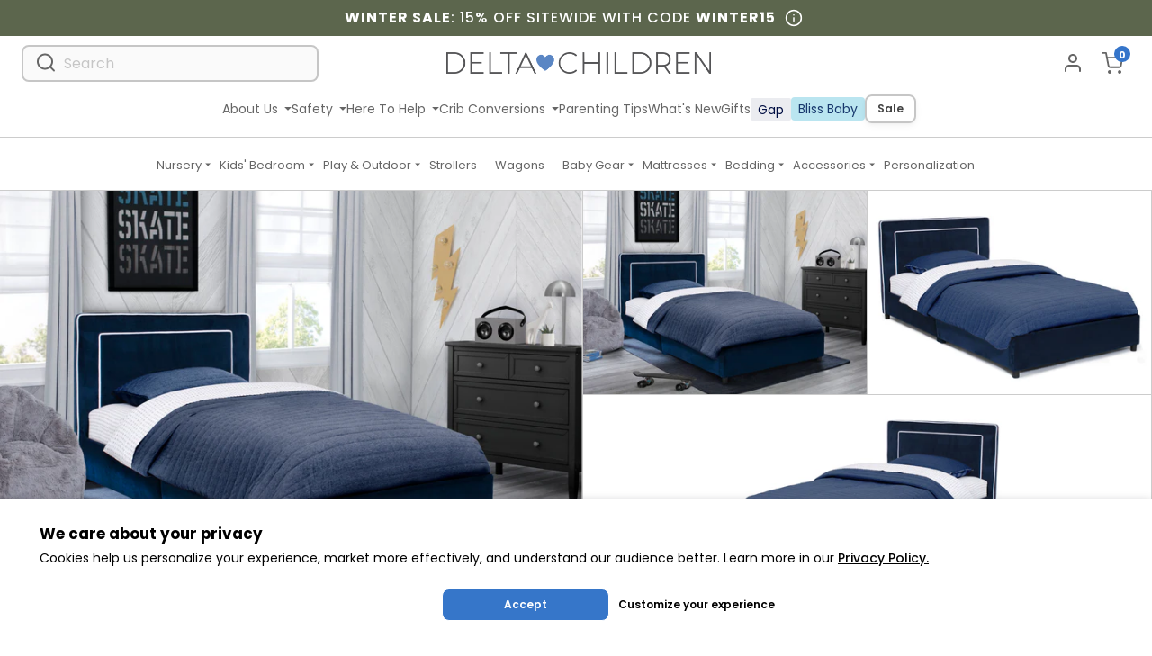

--- FILE ---
content_type: text/html; charset=utf-8
request_url: https://www.deltachildren.com/collections/twin-beds-headboards/products/blue-upholstered-twin-bed
body_size: 102374
content:
<!doctype html>
<html class="no-js supports-no-cookies" lang="en">
  <head>
    <meta charset="utf-8">
    <meta http-equiv="X-UA-Compatible" content="IE=edge">
    <meta name="viewport" content="width=device-width,initial-scale=1,minimum-scale=1,maximum-scale=2">
    <meta name="theme-color" content="#407cca">
    <meta name="msvalidate.01" content="13B96FE9A83C5367B4187B868CF7C5A8" />
      
    <meta name="google-site-verification" content="4hSmMakjWKqroHE1UfpSQ2vd62y-WIdkx2ng8MQLyeM" />
      
    <meta name="facebook-domain-verification" content="25cuibws1hfsx26ezjeu5mtnv0fc0m" />

      
    <meta name="format-detection" content="telephone=no" />

    
    
      <link
        rel="shortcut icon"
        href="//www.deltachildren.com/cdn/shop/files/deltachildren-favicon.png?crop=center&height=32&v=1687452144&width=32"
        type="image/png">
    

    
    <img
      width="99999"
      height="99999"
      style="pointer-events: none; position: absolute; top: 0; left: 0; width: 97vw; height: 99vh; max-width: 99vw; max-height: 99vh;"
      alt="Good LCP"
      src="[data-uri]">
    

    
<title>
      Upholstered Twin Bed - Delta Children
    </title>

    
<meta name="description" content="Inspire sweet dreams with this Upholstered Twin Bed by Delta Children. Perfect for your little one’s bedroom, this kids’ twin - Delta Children">
    <link rel="canonical" href="https://www.deltachildren.com/products/blue-upholstered-twin-bed">
  














  
  
  





 





    
  


<meta property="og:site_name" content="Delta Children">
<meta property="og:url" content="https://www.deltachildren.com/products/blue-upholstered-twin-bed">
<meta property="og:title" content="Upholstered Twin Bed">
<meta property="og:type" content="product">
<meta property="og:description" content="Inspire sweet dreams with this Upholstered Twin Bed by Delta Children. Perfect for your little one’s bedroom, this kids’ twin - Delta Children"><meta property="product:availability" content="instock">
  <meta property="product:price:amount" content="279.99">
  <meta property="product:price:currency" content="USD"><meta property="og:image" content="http://www.deltachildren.com/cdn/shop/products/wpvrtk1ogcksjxbtuoyi_f8b9c469-f50d-4f5e-ae17-aba8ebc20442.jpg?v=1623941839">
      <meta property="og:image:secure_url" content="https://www.deltachildren.com/cdn/shop/products/wpvrtk1ogcksjxbtuoyi_f8b9c469-f50d-4f5e-ae17-aba8ebc20442.jpg?v=1623941839">
      <meta property="og:image:width" content="4472">
      <meta property="og:image:height" content="3194">
      <meta property="og:image:alt" content="Blue (999)">
      <meta property="og:price:amount" content="279.99">
      <meta property="og:price:currency" content="USD"><meta property="og:image" content="http://www.deltachildren.com/cdn/shop/products/wpvrtk1ogcksjxbtuoyi.jpg?v=1623941839">
      <meta property="og:image:secure_url" content="https://www.deltachildren.com/cdn/shop/products/wpvrtk1ogcksjxbtuoyi.jpg?v=1623941839">
      <meta property="og:image:width" content="4472">
      <meta property="og:image:height" content="3194">
      <meta property="og:image:alt" content="Blue (999)">
      <meta property="og:price:amount" content="279.99">
      <meta property="og:price:currency" content="USD"><meta property="og:image" content="http://www.deltachildren.com/cdn/shop/products/wd5eyho3svndpoby36r0.jpg?v=1611799035">
      <meta property="og:image:secure_url" content="https://www.deltachildren.com/cdn/shop/products/wd5eyho3svndpoby36r0.jpg?v=1611799035">
      <meta property="og:image:width" content="4390">
      <meta property="og:image:height" content="3136">
      <meta property="og:image:alt" content="DCB: Blue (999)">
      <meta property="og:price:amount" content="279.99">
      <meta property="og:price:currency" content="USD">
<meta name="twitter:site" content="@">
<meta name="twitter:card" content="summary_large_image">
<meta name="twitter:title" content="Upholstered Twin Bed">
<meta name="twitter:description" content="Inspire sweet dreams with this Upholstered Twin Bed by Delta Children. Perfect for your little one’s bedroom, this kids’ twin - Delta Children">


    
  <link href="//www.deltachildren.com/cdn/shop/t/1915/assets/layout.theme.dist.css?v=84681369438255097141768927606" rel="stylesheet"><link rel="prefetch" href="//www.deltachildren.com/cdn/shop/t/1915/assets/template.article.dist.css?v=181799604937064032141768927606" as="style"><link rel="prefetch" href="//www.deltachildren.com/cdn/shop/t/1915/assets/template.blog.dist.css?v=150650994119657680401768927606" as="style"><link rel="prefetch" href="//www.deltachildren.com/cdn/shop/t/1915/assets/template.cart.dist.css?v=147378346500263278351768927606" as="style"><link rel="prefetch" href="//www.deltachildren.com/cdn/shop/t/1915/assets/template.collection.baby-gap.dist.css?v=170695972466520282521768927606" as="style"><link rel="prefetch" href="//www.deltachildren.com/cdn/shop/t/1915/assets/template.collection.bliss-baby.dist.css?v=36844439083394153891768927606" as="style"><link rel="prefetch" href="//www.deltachildren.com/cdn/shop/t/1915/assets/template.collection.dist.css?v=21336390749558442901768927606" as="style"><link rel="prefetch" href="//www.deltachildren.com/cdn/shop/t/1915/assets/template.collection.mattresses.dist.css?v=88424143156542406661768927606" as="style"><link rel="prefetch" href="//www.deltachildren.com/cdn/shop/t/1915/assets/template.gift_card.dist.css?v=35797596162500932921768927606" as="style"><link rel="prefetch" href="//www.deltachildren.com/cdn/shop/t/1915/assets/template.index.dist.css?v=5675823303590537231768927606" as="style"><link rel="prefetch" href="//www.deltachildren.com/cdn/shop/t/1915/assets/template.page.bundles-landing.dist.css?v=101207845955574900381768927606" as="style"><link rel="prefetch" href="//www.deltachildren.com/cdn/shop/t/1915/assets/template.page.components.dist.css?v=136167450104827175951768927606" as="style"><link rel="prefetch" href="//www.deltachildren.com/cdn/shop/t/1915/assets/template.page.contact.dist.css?v=27903155248343867021768927606" as="style"><link rel="prefetch" href="//www.deltachildren.com/cdn/shop/t/1915/assets/template.page.greenguard.dist.css?v=128897278349909263221768927606" as="style"><link rel="prefetch" href="//www.deltachildren.com/cdn/shop/t/1915/assets/template.page.instruction-search.dist.css?v=148925239889470187611768927606" as="style"><link rel="prefetch" href="//www.deltachildren.com/cdn/shop/t/1915/assets/template.page.search.dist.css?v=4360169204080498661768927606" as="style"><link rel="prefetch" href="//www.deltachildren.com/cdn/shop/t/1915/assets/template.page.track-order.dist.css?v=91930876032463009801768927606" as="style"><link rel="prefetch" href="//www.deltachildren.com/cdn/shop/t/1915/assets/template.product.alternative.dist.css?v=177140057099643471001768927606" as="style"><link href="//www.deltachildren.com/cdn/shop/t/1915/assets/template.product.dist.css?v=37248072766853829071768927606" rel="stylesheet"><link rel="prefetch" href="//www.deltachildren.com/cdn/shop/t/1915/assets/template.customers.dist.css?v=172965482164808561641768927606" as="style">
    

  <style data-shopify>
    :root {
        --spinner-blue: url('//www.deltachildren.com/cdn/shop/t/1915/assets/spinner-blue_small.gif?v=145364627660312846211768927606');
        --spinner-dark: url('//www.deltachildren.com/cdn/shop/t/1915/assets/spinner-dark_small.gif?v=43009138447856462631768927606');
        --spinner-primary: url('//www.deltachildren.com/cdn/shop/t/1915/assets/spinner-primary_small.gif?v=404767925108835341768927606');
        --spinner-secondary: url('//www.deltachildren.com/cdn/shop/t/1915/assets/spinner-secondary_small.gif?v=95093198995635196831768927606');
        --spinner-tertiary: url('//www.deltachildren.com/cdn/shop/t/1915/assets/spinner-tertiary_small.gif?v=72400634734095867271768927606');
        --spinner-tertiary-alt: url('//www.deltachildren.com/cdn/shop/t/1915/assets/spinner-tertiary-alt_small.gif?v=129769757698355569561768927606');
        --icon-carousel-left: url('//www.deltachildren.com/cdn/shop/t/1915/assets/icon-carousel-left.svg?v=167695736970285086121768927606');
        --icon-carousel-right: url('//www.deltachildren.com/cdn/shop/t/1915/assets/icon-carousel-right.svg?v=109907051322563785301768927606');
        --icon-check--white: url('//www.deltachildren.com/cdn/shop/t/1915/assets/icon-check--white_small.png?v=113384273741504538841768927606');
        --icon-check--white-alt: url('//www.deltachildren.com/cdn/shop/t/1915/assets/icon-check--white-alt.svg?v=46445382964854003061768927606');
        --icon-check--green: url('//www.deltachildren.com/cdn/shop/t/1915/assets/icon-check--green.svg?v=171819395474290418721768927606');
        --icon-check--blue: url('//www.deltachildren.com/cdn/shop/t/1915/assets/icon-check--blue.svg?v=167029054868812840981768927606');
        --icon-check--blue-alt: url('//www.deltachildren.com/cdn/shop/t/1915/assets/icon-check--blue-alt.svg?v=171711275209602905781768927606');
        --icon-check--green-v2: url('//www.deltachildren.com/cdn/shop/t/1915/assets/icon-check--green-v2.svg?v=94001373515444993201768927606');
        --icon-check--green-v2-mobile: url('//www.deltachildren.com/cdn/shop/t/1915/assets/icon-check--green-v2-mobile.svg?v=160904722138060566151768927606');
        --icon-caret-right: url('//www.deltachildren.com/cdn/shop/t/1915/assets/icon-caret-right.svg?v=36294763100534672271768927606');
        --icon-caret-left: url('//www.deltachildren.com/cdn/shop/t/1915/assets/icon-caret-left.svg?v=21117422907825206721768927606');
        --icon-arrow-left-sm: url('//www.deltachildren.com/cdn/shop/t/1915/assets/icon-arrow-left-sm.svg?v=153483008474349416501768927606');
        --icon-arrow-left-blue: url('//www.deltachildren.com/cdn/shop/t/1915/assets/icon-arrow-blue-left.svg?v=57817391271450988161768927606');
        --icon-arrow-right-sm: url('//www.deltachildren.com/cdn/shop/t/1915/assets/icon-arrow-right-sm.svg?v=144754578684264972231768927606');
        --icon-arrow-to-down-right: url('//www.deltachildren.com/cdn/shop/t/1915/assets/icon-arrow-to-down-right.svg?v=10733673631767911081768927606');
        --icon-arrow-to-down-left: url('//www.deltachildren.com/cdn/shop/t/1915/assets/icon-arrow-to-down-left.svg?v=9359881723076775181768927606');
        --icon-left-blue: url('//www.deltachildren.com/cdn/shop/t/1915/assets/icon-left-blue.svg?v=113362102469336337751768927606');
        --icon-right-blue: url('//www.deltachildren.com/cdn/shop/t/1915/assets/icon-right-blue.svg?v=99198947064653191511768927606');
        --icon-arrow-right-blue: url('//www.deltachildren.com/cdn/shop/t/1915/assets/icon-arrow-blue-right.svg?v=56140542670081349691768927606');
        --icon-x: url('//www.deltachildren.com/cdn/shop/t/1915/assets/x_small.png?v=10116290597924594051768927606');
        --icon-pencil-redesign: url('//www.deltachildren.com/cdn/shop/t/1915/assets/icon-pencil-redesign.svg?v=37269348639768853831768927606');
        --v2-icon-chevron-down: url('//www.deltachildren.com/cdn/shop/t/1915/assets/v2-icon-chevron-down.svg?v=88689558472035259171768927606');
        --bundles-landing-header-v3-md: url('//www.deltachildren.com/cdn/shop/t/1915/assets/bundles-landing-header-v3--md_small.png?v=183524914593828967471768927606');
        --bundles-landing-header-v3-sm: url('//www.deltachildren.com/cdn/shop/t/1915/assets/bundles-landing-header-v3--sm_small.png?v=127351638635745327061768927606');
        --kids-bundles-landing-header-v3-md: url('//www.deltachildren.com/cdn/shop/t/1915/assets/kids-bundles-landing-header-v3--md_small.png?v=18429747444426308041768927606');
        --kids-bundles-landing-header-v3-sm: url('//www.deltachildren.com/cdn/shop/t/1915/assets/kids-bundles-landing-header-v3--sm_small.png?v=180484222858566063191768927606');
        --mega-menu-dropdown-caret: url('//www.deltachildren.com/cdn/shop/t/1915/assets/mega-menu-dropdown-caret.svg?v=93959067480452407391768927606');
        --nursery-landing-baby-gap-section: url('//www.deltachildren.com/cdn/shop/t/1915/assets/nursery-landing-baby-gap-section.jpg?v=149108062548811022981768927606');
        --input-dropdown: url('//www.deltachildren.com/cdn/shop/t/1915/assets/input-dropdown_small.png?v=122491009024754153561768927606');
        --splash-top-left-lg: url('//www.deltachildren.com/cdn/shop/t/1915/assets/splash-top-left-lg.svg?v=47442994303266376391768927606');
        --splash-top-left: url('//www.deltachildren.com/cdn/shop/t/1915/assets/splash-top-left.svg?v=95836639757524028041768927606');
        --splash-bottom-right-lg: url('//www.deltachildren.com/cdn/shop/t/1915/assets/splash-bottom-right-lg.svg?v=20367903326599015961768927606');
        --splash-bottom-right: url('//www.deltachildren.com/cdn/shop/t/1915/assets/splash-bottom-right.svg?v=135845077893497624401768927606');
        --home-hero-header-bg-mobile: url('//www.deltachildren.com/cdn/shop/t/1915/assets/home-hero-header-bg-mobile_small.png?v=129881801155821237661768927606');
        --home-hero-header-bg-desktop: url('//www.deltachildren.com/cdn/shop/t/1915/assets/home-hero-header-bg-desktop_small.jpg?v=33426585120128839161768927606');
        --dropwdown-extended-warranty: url('//www.deltachildren.com/cdn/shop/t/1915/assets/dropwdown-extended-warranty_small.png?v=89115447458467579661768927606');
        --pink-spacer: url('//www.deltachildren.com/cdn/shop/t/1915/assets/pink-spacer.svg?v=12000504176229552381768927606');
        --little-folks-header-image-lg: url('//www.deltachildren.com/cdn/shop/t/1915/assets/little-folks-header-image-lg_small.jpg?v=208944');
        --icon-review-star: url('//www.deltachildren.com/cdn/shop/t/1915/assets/icon-review-star.svg?v=159335943125402489171768927606');
        --icon-review-star-empty: url('//www.deltachildren.com/cdn/shop/t/1915/assets/icon-review-star-empty.svg?v=4430593764642826451768927606');
    }
    
</style>

    
    



  <link rel="preconnect" href="https://api.instacloud.io">

  <link rel="preconnect" href="https://s3.us-east-2.amazonaws.com">

  <link rel="preconnect" href="https://scontent-ort2-1.cdninstagram.com">

  <link rel="preconnect" href="https://q.quora.com">

  <link rel="preconnect" href="https://a.klaviyo.com">

  <link rel="preconnect" href="https://s3.amazonaws.com">

  <link rel="preconnect" href="https://in.hotjar.com">

  <link rel="preconnect" href="https://s.pinimg.com">

  <link rel="preconnect" href="https://ajax.googleapis.com">

  <link rel="preconnect" href="https://stats.g.doubleclick.net">

  <link rel="preconnect" href="https://ajax.aspnetcdn.com">

  <link rel="preconnect" href="https://www.orderlogicapp.com">

  <link rel="preconnect" href="https://d2wy8f7a9ursnm.cloudfront.net">

  <link rel="preconnect" href="https://static.zdassets.com">

  <link rel="preconnect" href="https://vars.hotjar.com">

  <link rel="preconnect" href="https://a.quora.com">

  <link rel="preconnect" href="https://ct.pinterest.com">

  <link rel="preconnect" href="https://script.hotjar.com">

  <link rel="preconnect" href="https://cdnjs.cloudflare.com">

  <link rel="preconnect" href="https://www.google-analytics.com">

  <link rel="preconnect" href="https://connect.facebook.net">

  <link rel="preconnect" href="https://ekr.zdassets.com">

  <link rel="preconnect" href="https://static.doubleclick.net">

  <link rel="preconnect" href="https://www.googleadservices.com">

  <link rel="preconnect" href="https://www.googletagmanager.com">

  <link rel="preconnect" href="https://fast.a.klaviyo.com">

  <link rel="preconnect" href="https://googleads.g.doubleclick.net">

  <link rel="preconnect" href="https://www.google.com">

  <link rel="preconnect" href="https://www.google.rs">

  <link rel="preconnect" href="https://bid.g.doubleclick.net">

  <link rel="preconnect" href="https://www.facebook.com">

  <link rel="preconnect" href="https://searchanise-ef84.kxcdn.com">



    
    <link
      href="https://fonts.googleapis.com/css?family=Poppins:300,400,500,600,700&display=swap"
      rel="stylesheet"
      media="print"
      onload="this.media='all'">
    <link
      href="https://fonts.googleapis.com/css?family=Inter:300,400,500,600,700&display=swap"
      rel="stylesheet"
      media="print"
      onload="this.media='all'">

    <script>
      document.documentElement.className = document.documentElement.className.replace('no-js', '');

      window.theme = {
        strings: {
          addToCart: "Add to Cart",
          soldOut: "Sold Out",
          unavailable: "Unavailable"
        },
        moneyFormat: "${{amount}}",
        userEmail: "",
        dcAPI: "/apps/api"
          };
    </script>
    <script>
      function initFreshChat() {
          window.fcWidget.init({
              token: "50f6fc3e-d236-4021-bb0c-641706abe7a5",
              host: "https://deltachildrentest.freshchat.com",
              widgetUuid: "4c6ce132-ce52-40d7-adc8-7306d3b42ac9"
          });
          
          
          // Anonymous user - Freshchat will automatically generate an anonymous ID
          console.log('Freshchat: Anonymous user');
          
      }

      function initialize(i,t){
          var e;
          i.getElementById(t) ? initFreshChat() : (
              (e=i.createElement("script")).id=t,
              e.async=!0,
              e.src="https://deltachildrentest.freshchat.com/js/widget.js",
              e.onload=initFreshChat,
              i.head.appendChild(e)
          )
      }

      function initiateCall(){
          initialize(document,"Freshchat-js-sdk")
      }

      window.addEventListener ? 
          window.addEventListener("load",initiateCall,!1) : 
          window.attachEvent("load",initiateCall,!1);
    </script>

    <script>window.performance && window.performance.mark && window.performance.mark('shopify.content_for_header.start');</script><meta name="google-site-verification" content="4hSmMakjWKqroHE1UfpSQ2vd62y-WIdkx2ng8MQLyeM">
<meta name="google-site-verification" content="4hSmMakjWKqroHE1UfpSQ2vd62y-WIdkx2ng8MQLyeM">
<meta name="facebook-domain-verification" content="ur4jmln7sk9fmi119eewti72vye06w">
<meta id="shopify-digital-wallet" name="shopify-digital-wallet" content="/52269121736/digital_wallets/dialog">
<meta name="shopify-checkout-api-token" content="7080069eb0d88511d4581ffc6418b447">
<link rel="alternate" type="application/json+oembed" href="https://www.deltachildren.com/products/blue-upholstered-twin-bed.oembed">
<script async="async" src="/checkouts/internal/preloads.js?locale=en-US"></script>
<link rel="preconnect" href="https://shop.app" crossorigin="anonymous">
<script async="async" src="https://shop.app/checkouts/internal/preloads.js?locale=en-US&shop_id=52269121736" crossorigin="anonymous"></script>
<script id="apple-pay-shop-capabilities" type="application/json">{"shopId":52269121736,"countryCode":"US","currencyCode":"USD","merchantCapabilities":["supports3DS"],"merchantId":"gid:\/\/shopify\/Shop\/52269121736","merchantName":"Delta Children","requiredBillingContactFields":["postalAddress","email","phone"],"requiredShippingContactFields":["postalAddress","email","phone"],"shippingType":"shipping","supportedNetworks":["visa","masterCard","amex","discover","elo","jcb"],"total":{"type":"pending","label":"Delta Children","amount":"1.00"},"shopifyPaymentsEnabled":true,"supportsSubscriptions":true}</script>
<script id="shopify-features" type="application/json">{"accessToken":"7080069eb0d88511d4581ffc6418b447","betas":["rich-media-storefront-analytics"],"domain":"www.deltachildren.com","predictiveSearch":true,"shopId":52269121736,"locale":"en"}</script>
<script>var Shopify = Shopify || {};
Shopify.shop = "deltachildrenstore.myshopify.com";
Shopify.locale = "en";
Shopify.currency = {"active":"USD","rate":"1.0"};
Shopify.country = "US";
Shopify.theme = {"name":"Hide Section Add More And Save - Live [01\/20]","id":187433386352,"schema_name":"DC Theme","schema_version":"3.0.0","theme_store_id":null,"role":"main"};
Shopify.theme.handle = "null";
Shopify.theme.style = {"id":null,"handle":null};
Shopify.cdnHost = "www.deltachildren.com/cdn";
Shopify.routes = Shopify.routes || {};
Shopify.routes.root = "/";</script>
<script type="module">!function(o){(o.Shopify=o.Shopify||{}).modules=!0}(window);</script>
<script>!function(o){function n(){var o=[];function n(){o.push(Array.prototype.slice.apply(arguments))}return n.q=o,n}var t=o.Shopify=o.Shopify||{};t.loadFeatures=n(),t.autoloadFeatures=n()}(window);</script>
<script>
  window.ShopifyPay = window.ShopifyPay || {};
  window.ShopifyPay.apiHost = "shop.app\/pay";
  window.ShopifyPay.redirectState = null;
</script>
<script id="shop-js-analytics" type="application/json">{"pageType":"product"}</script>
<script defer="defer" async type="module" src="//www.deltachildren.com/cdn/shopifycloud/shop-js/modules/v2/client.init-shop-cart-sync_BT-GjEfc.en.esm.js"></script>
<script defer="defer" async type="module" src="//www.deltachildren.com/cdn/shopifycloud/shop-js/modules/v2/chunk.common_D58fp_Oc.esm.js"></script>
<script defer="defer" async type="module" src="//www.deltachildren.com/cdn/shopifycloud/shop-js/modules/v2/chunk.modal_xMitdFEc.esm.js"></script>
<script type="module">
  await import("//www.deltachildren.com/cdn/shopifycloud/shop-js/modules/v2/client.init-shop-cart-sync_BT-GjEfc.en.esm.js");
await import("//www.deltachildren.com/cdn/shopifycloud/shop-js/modules/v2/chunk.common_D58fp_Oc.esm.js");
await import("//www.deltachildren.com/cdn/shopifycloud/shop-js/modules/v2/chunk.modal_xMitdFEc.esm.js");

  window.Shopify.SignInWithShop?.initShopCartSync?.({"fedCMEnabled":true,"windoidEnabled":true});

</script>
<script defer="defer" async type="module" src="//www.deltachildren.com/cdn/shopifycloud/shop-js/modules/v2/client.payment-terms_Ci9AEqFq.en.esm.js"></script>
<script defer="defer" async type="module" src="//www.deltachildren.com/cdn/shopifycloud/shop-js/modules/v2/chunk.common_D58fp_Oc.esm.js"></script>
<script defer="defer" async type="module" src="//www.deltachildren.com/cdn/shopifycloud/shop-js/modules/v2/chunk.modal_xMitdFEc.esm.js"></script>
<script type="module">
  await import("//www.deltachildren.com/cdn/shopifycloud/shop-js/modules/v2/client.payment-terms_Ci9AEqFq.en.esm.js");
await import("//www.deltachildren.com/cdn/shopifycloud/shop-js/modules/v2/chunk.common_D58fp_Oc.esm.js");
await import("//www.deltachildren.com/cdn/shopifycloud/shop-js/modules/v2/chunk.modal_xMitdFEc.esm.js");

  
</script>
<script>
  window.Shopify = window.Shopify || {};
  if (!window.Shopify.featureAssets) window.Shopify.featureAssets = {};
  window.Shopify.featureAssets['shop-js'] = {"shop-cart-sync":["modules/v2/client.shop-cart-sync_DZOKe7Ll.en.esm.js","modules/v2/chunk.common_D58fp_Oc.esm.js","modules/v2/chunk.modal_xMitdFEc.esm.js"],"init-fed-cm":["modules/v2/client.init-fed-cm_B6oLuCjv.en.esm.js","modules/v2/chunk.common_D58fp_Oc.esm.js","modules/v2/chunk.modal_xMitdFEc.esm.js"],"shop-cash-offers":["modules/v2/client.shop-cash-offers_D2sdYoxE.en.esm.js","modules/v2/chunk.common_D58fp_Oc.esm.js","modules/v2/chunk.modal_xMitdFEc.esm.js"],"shop-login-button":["modules/v2/client.shop-login-button_QeVjl5Y3.en.esm.js","modules/v2/chunk.common_D58fp_Oc.esm.js","modules/v2/chunk.modal_xMitdFEc.esm.js"],"pay-button":["modules/v2/client.pay-button_DXTOsIq6.en.esm.js","modules/v2/chunk.common_D58fp_Oc.esm.js","modules/v2/chunk.modal_xMitdFEc.esm.js"],"shop-button":["modules/v2/client.shop-button_DQZHx9pm.en.esm.js","modules/v2/chunk.common_D58fp_Oc.esm.js","modules/v2/chunk.modal_xMitdFEc.esm.js"],"avatar":["modules/v2/client.avatar_BTnouDA3.en.esm.js"],"init-windoid":["modules/v2/client.init-windoid_CR1B-cfM.en.esm.js","modules/v2/chunk.common_D58fp_Oc.esm.js","modules/v2/chunk.modal_xMitdFEc.esm.js"],"init-shop-for-new-customer-accounts":["modules/v2/client.init-shop-for-new-customer-accounts_C_vY_xzh.en.esm.js","modules/v2/client.shop-login-button_QeVjl5Y3.en.esm.js","modules/v2/chunk.common_D58fp_Oc.esm.js","modules/v2/chunk.modal_xMitdFEc.esm.js"],"init-shop-email-lookup-coordinator":["modules/v2/client.init-shop-email-lookup-coordinator_BI7n9ZSv.en.esm.js","modules/v2/chunk.common_D58fp_Oc.esm.js","modules/v2/chunk.modal_xMitdFEc.esm.js"],"init-shop-cart-sync":["modules/v2/client.init-shop-cart-sync_BT-GjEfc.en.esm.js","modules/v2/chunk.common_D58fp_Oc.esm.js","modules/v2/chunk.modal_xMitdFEc.esm.js"],"shop-toast-manager":["modules/v2/client.shop-toast-manager_DiYdP3xc.en.esm.js","modules/v2/chunk.common_D58fp_Oc.esm.js","modules/v2/chunk.modal_xMitdFEc.esm.js"],"init-customer-accounts":["modules/v2/client.init-customer-accounts_D9ZNqS-Q.en.esm.js","modules/v2/client.shop-login-button_QeVjl5Y3.en.esm.js","modules/v2/chunk.common_D58fp_Oc.esm.js","modules/v2/chunk.modal_xMitdFEc.esm.js"],"init-customer-accounts-sign-up":["modules/v2/client.init-customer-accounts-sign-up_iGw4briv.en.esm.js","modules/v2/client.shop-login-button_QeVjl5Y3.en.esm.js","modules/v2/chunk.common_D58fp_Oc.esm.js","modules/v2/chunk.modal_xMitdFEc.esm.js"],"shop-follow-button":["modules/v2/client.shop-follow-button_CqMgW2wH.en.esm.js","modules/v2/chunk.common_D58fp_Oc.esm.js","modules/v2/chunk.modal_xMitdFEc.esm.js"],"checkout-modal":["modules/v2/client.checkout-modal_xHeaAweL.en.esm.js","modules/v2/chunk.common_D58fp_Oc.esm.js","modules/v2/chunk.modal_xMitdFEc.esm.js"],"shop-login":["modules/v2/client.shop-login_D91U-Q7h.en.esm.js","modules/v2/chunk.common_D58fp_Oc.esm.js","modules/v2/chunk.modal_xMitdFEc.esm.js"],"lead-capture":["modules/v2/client.lead-capture_BJmE1dJe.en.esm.js","modules/v2/chunk.common_D58fp_Oc.esm.js","modules/v2/chunk.modal_xMitdFEc.esm.js"],"payment-terms":["modules/v2/client.payment-terms_Ci9AEqFq.en.esm.js","modules/v2/chunk.common_D58fp_Oc.esm.js","modules/v2/chunk.modal_xMitdFEc.esm.js"]};
</script>
<script>(function() {
  var isLoaded = false;
  function asyncLoad() {
    if (isLoaded) return;
    isLoaded = true;
    var urls = ["https:\/\/shy.elfsight.com\/p\/platform.js?shop=deltachildrenstore.myshopify.com","https:\/\/kp-9dfa.klickly.com\/boa.js?v=34\u0026tw=0\u0026ga4=0\u0026version=v2\u0026platform=shopify\u0026account_id=1381\u0026b_type_cart=9bfccdfdaeef07df\u0026b_type_visit=9e615b433d900ef3\u0026b_type_checkout=f5e651c850070c4d\u0026shop=deltachildrenstore.myshopify.com","https:\/\/searchanise-ef84.kxcdn.com\/widgets\/shopify\/init.js?a=6u5z4n8z0a\u0026shop=deltachildrenstore.myshopify.com"];
    for (var i = 0; i < urls.length; i++) {
      var s = document.createElement('script');
      s.type = 'text/javascript';
      s.async = true;
      s.src = urls[i];
      var x = document.getElementsByTagName('script')[0];
      x.parentNode.insertBefore(s, x);
    }
  };
  if(window.attachEvent) {
    window.attachEvent('onload', asyncLoad);
  } else {
    window.addEventListener('load', asyncLoad, false);
  }
})();</script>
<script id="__st">var __st={"a":52269121736,"offset":-18000,"reqid":"90bbdb36-8c05-4aa4-a3c4-d981305a28a6-1769119823","pageurl":"www.deltachildren.com\/collections\/twin-beds-headboards\/products\/blue-upholstered-twin-bed","u":"a15762a5ab64","p":"product","rtyp":"product","rid":6205789405384};</script>
<script>window.ShopifyPaypalV4VisibilityTracking = true;</script>
<script id="captcha-bootstrap">!function(){'use strict';const t='contact',e='account',n='new_comment',o=[[t,t],['blogs',n],['comments',n],[t,'customer']],c=[[e,'customer_login'],[e,'guest_login'],[e,'recover_customer_password'],[e,'create_customer']],r=t=>t.map((([t,e])=>`form[action*='/${t}']:not([data-nocaptcha='true']) input[name='form_type'][value='${e}']`)).join(','),a=t=>()=>t?[...document.querySelectorAll(t)].map((t=>t.form)):[];function s(){const t=[...o],e=r(t);return a(e)}const i='password',u='form_key',d=['recaptcha-v3-token','g-recaptcha-response','h-captcha-response',i],f=()=>{try{return window.sessionStorage}catch{return}},m='__shopify_v',_=t=>t.elements[u];function p(t,e,n=!1){try{const o=window.sessionStorage,c=JSON.parse(o.getItem(e)),{data:r}=function(t){const{data:e,action:n}=t;return t[m]||n?{data:e,action:n}:{data:t,action:n}}(c);for(const[e,n]of Object.entries(r))t.elements[e]&&(t.elements[e].value=n);n&&o.removeItem(e)}catch(o){console.error('form repopulation failed',{error:o})}}const l='form_type',E='cptcha';function T(t){t.dataset[E]=!0}const w=window,h=w.document,L='Shopify',v='ce_forms',y='captcha';let A=!1;((t,e)=>{const n=(g='f06e6c50-85a8-45c8-87d0-21a2b65856fe',I='https://cdn.shopify.com/shopifycloud/storefront-forms-hcaptcha/ce_storefront_forms_captcha_hcaptcha.v1.5.2.iife.js',D={infoText:'Protected by hCaptcha',privacyText:'Privacy',termsText:'Terms'},(t,e,n)=>{const o=w[L][v],c=o.bindForm;if(c)return c(t,g,e,D).then(n);var r;o.q.push([[t,g,e,D],n]),r=I,A||(h.body.append(Object.assign(h.createElement('script'),{id:'captcha-provider',async:!0,src:r})),A=!0)});var g,I,D;w[L]=w[L]||{},w[L][v]=w[L][v]||{},w[L][v].q=[],w[L][y]=w[L][y]||{},w[L][y].protect=function(t,e){n(t,void 0,e),T(t)},Object.freeze(w[L][y]),function(t,e,n,w,h,L){const[v,y,A,g]=function(t,e,n){const i=e?o:[],u=t?c:[],d=[...i,...u],f=r(d),m=r(i),_=r(d.filter((([t,e])=>n.includes(e))));return[a(f),a(m),a(_),s()]}(w,h,L),I=t=>{const e=t.target;return e instanceof HTMLFormElement?e:e&&e.form},D=t=>v().includes(t);t.addEventListener('submit',(t=>{const e=I(t);if(!e)return;const n=D(e)&&!e.dataset.hcaptchaBound&&!e.dataset.recaptchaBound,o=_(e),c=g().includes(e)&&(!o||!o.value);(n||c)&&t.preventDefault(),c&&!n&&(function(t){try{if(!f())return;!function(t){const e=f();if(!e)return;const n=_(t);if(!n)return;const o=n.value;o&&e.removeItem(o)}(t);const e=Array.from(Array(32),(()=>Math.random().toString(36)[2])).join('');!function(t,e){_(t)||t.append(Object.assign(document.createElement('input'),{type:'hidden',name:u})),t.elements[u].value=e}(t,e),function(t,e){const n=f();if(!n)return;const o=[...t.querySelectorAll(`input[type='${i}']`)].map((({name:t})=>t)),c=[...d,...o],r={};for(const[a,s]of new FormData(t).entries())c.includes(a)||(r[a]=s);n.setItem(e,JSON.stringify({[m]:1,action:t.action,data:r}))}(t,e)}catch(e){console.error('failed to persist form',e)}}(e),e.submit())}));const S=(t,e)=>{t&&!t.dataset[E]&&(n(t,e.some((e=>e===t))),T(t))};for(const o of['focusin','change'])t.addEventListener(o,(t=>{const e=I(t);D(e)&&S(e,y())}));const B=e.get('form_key'),M=e.get(l),P=B&&M;t.addEventListener('DOMContentLoaded',(()=>{const t=y();if(P)for(const e of t)e.elements[l].value===M&&p(e,B);[...new Set([...A(),...v().filter((t=>'true'===t.dataset.shopifyCaptcha))])].forEach((e=>S(e,t)))}))}(h,new URLSearchParams(w.location.search),n,t,e,['guest_login'])})(!1,!0)}();</script>
<script integrity="sha256-4kQ18oKyAcykRKYeNunJcIwy7WH5gtpwJnB7kiuLZ1E=" data-source-attribution="shopify.loadfeatures" defer="defer" src="//www.deltachildren.com/cdn/shopifycloud/storefront/assets/storefront/load_feature-a0a9edcb.js" crossorigin="anonymous"></script>
<script crossorigin="anonymous" defer="defer" src="//www.deltachildren.com/cdn/shopifycloud/storefront/assets/shopify_pay/storefront-65b4c6d7.js?v=20250812"></script>
<script data-source-attribution="shopify.dynamic_checkout.dynamic.init">var Shopify=Shopify||{};Shopify.PaymentButton=Shopify.PaymentButton||{isStorefrontPortableWallets:!0,init:function(){window.Shopify.PaymentButton.init=function(){};var t=document.createElement("script");t.src="https://www.deltachildren.com/cdn/shopifycloud/portable-wallets/latest/portable-wallets.en.js",t.type="module",document.head.appendChild(t)}};
</script>
<script data-source-attribution="shopify.dynamic_checkout.buyer_consent">
  function portableWalletsHideBuyerConsent(e){var t=document.getElementById("shopify-buyer-consent"),n=document.getElementById("shopify-subscription-policy-button");t&&n&&(t.classList.add("hidden"),t.setAttribute("aria-hidden","true"),n.removeEventListener("click",e))}function portableWalletsShowBuyerConsent(e){var t=document.getElementById("shopify-buyer-consent"),n=document.getElementById("shopify-subscription-policy-button");t&&n&&(t.classList.remove("hidden"),t.removeAttribute("aria-hidden"),n.addEventListener("click",e))}window.Shopify?.PaymentButton&&(window.Shopify.PaymentButton.hideBuyerConsent=portableWalletsHideBuyerConsent,window.Shopify.PaymentButton.showBuyerConsent=portableWalletsShowBuyerConsent);
</script>
<script data-source-attribution="shopify.dynamic_checkout.cart.bootstrap">document.addEventListener("DOMContentLoaded",(function(){function t(){return document.querySelector("shopify-accelerated-checkout-cart, shopify-accelerated-checkout")}if(t())Shopify.PaymentButton.init();else{new MutationObserver((function(e,n){t()&&(Shopify.PaymentButton.init(),n.disconnect())})).observe(document.body,{childList:!0,subtree:!0})}}));
</script>
<script id='scb4127' type='text/javascript' async='' src='https://www.deltachildren.com/cdn/shopifycloud/privacy-banner/storefront-banner.js'></script><link id="shopify-accelerated-checkout-styles" rel="stylesheet" media="screen" href="https://www.deltachildren.com/cdn/shopifycloud/portable-wallets/latest/accelerated-checkout-backwards-compat.css" crossorigin="anonymous">
<style id="shopify-accelerated-checkout-cart">
        #shopify-buyer-consent {
  margin-top: 1em;
  display: inline-block;
  width: 100%;
}

#shopify-buyer-consent.hidden {
  display: none;
}

#shopify-subscription-policy-button {
  background: none;
  border: none;
  padding: 0;
  text-decoration: underline;
  font-size: inherit;
  cursor: pointer;
}

#shopify-subscription-policy-button::before {
  box-shadow: none;
}

      </style>

<script>window.performance && window.performance.mark && window.performance.mark('shopify.content_for_header.end');</script>

    
    
 
 <script>
  const urlParams = new URLSearchParams(window.location.search);
  const awc = urlParams.get('awc');

  if(awc){
    updateCartAttributes(awc);
  }

  function updateCartAttributes(awc){
    let updates = {
      attributes: {
        "awin_awc": awc
      }
    };

    fetch('/cart/update.js', {
      method: 'POST',
      headers: {
        'Content-Type': 'application/json'
      },
      body: JSON.stringify(updates)
    })
    .then(response => {
      console.log('awc parameter tracked');
    })
    .catch((error) => {
      console.error('Error:', error);
    });
  }
</script>
  <!-- BEGIN app block: shopify://apps/judge-me-reviews/blocks/judgeme_core/61ccd3b1-a9f2-4160-9fe9-4fec8413e5d8 --><!-- Start of Judge.me Core -->






<link rel="dns-prefetch" href="https://cdn2.judge.me/cdn/widget_frontend">
<link rel="dns-prefetch" href="https://cdn.judge.me">
<link rel="dns-prefetch" href="https://cdn1.judge.me">
<link rel="dns-prefetch" href="https://api.judge.me">

<script data-cfasync='false' class='jdgm-settings-script'>window.jdgmSettings={"pagination":5,"disable_web_reviews":false,"badge_no_review_text":"No reviews","badge_n_reviews_text":"{{ n }} review/reviews","hide_badge_preview_if_no_reviews":true,"badge_hide_text":false,"enforce_center_preview_badge":false,"widget_title":"Customer Reviews","widget_open_form_text":"Write a review","widget_close_form_text":"Cancel review","widget_refresh_page_text":"Refresh page","widget_summary_text":"Based on {{ number_of_reviews }} review/reviews","widget_no_review_text":"Be the first to write a review","widget_name_field_text":"Display name","widget_verified_name_field_text":"Verified Name (public)","widget_name_placeholder_text":"Display name","widget_required_field_error_text":"This field is required.","widget_email_field_text":"Email address","widget_verified_email_field_text":"Verified Email (private, can not be edited)","widget_email_placeholder_text":"Your email address","widget_email_field_error_text":"Please enter a valid email address.","widget_rating_field_text":"Rating","widget_review_title_field_text":"Review Title","widget_review_title_placeholder_text":"Give your review a title","widget_review_body_field_text":"Review content","widget_review_body_placeholder_text":"Start writing here...","widget_pictures_field_text":"Picture/Video (optional)","widget_submit_review_text":"Submit Review","widget_submit_verified_review_text":"Submit Verified Review","widget_submit_success_msg_with_auto_publish":"Thank you! Please refresh the page in a few moments to see your review. You can remove or edit your review by logging into \u003ca href='https://judge.me/login' target='_blank' rel='nofollow noopener'\u003eJudge.me\u003c/a\u003e","widget_submit_success_msg_no_auto_publish":"Thank you! Your review will be published as soon as it is approved by the shop admin. You can remove or edit your review by logging into \u003ca href='https://judge.me/login' target='_blank' rel='nofollow noopener'\u003eJudge.me\u003c/a\u003e","widget_show_default_reviews_out_of_total_text":"Showing {{ n_reviews_shown }} out of {{ n_reviews }} reviews.","widget_show_all_link_text":"Show all","widget_show_less_link_text":"Show less","widget_author_said_text":"{{ reviewer_name }} said:","widget_days_text":"{{ n }} days ago","widget_weeks_text":"{{ n }} week/weeks ago","widget_months_text":"{{ n }} month/months ago","widget_years_text":"{{ n }} year/years ago","widget_yesterday_text":"Yesterday","widget_today_text":"Today","widget_replied_text":"\u003e\u003e {{ shop_name }} replied:","widget_read_more_text":"Read more","widget_reviewer_name_as_initial":"","widget_rating_filter_color":"#fbcd0a","widget_rating_filter_see_all_text":"See all reviews","widget_sorting_most_recent_text":"Most Recent","widget_sorting_highest_rating_text":"Highest Rating","widget_sorting_lowest_rating_text":"Lowest Rating","widget_sorting_with_pictures_text":"Only Pictures","widget_sorting_most_helpful_text":"Most Helpful","widget_open_question_form_text":"Ask a question","widget_reviews_subtab_text":"Reviews","widget_questions_subtab_text":"Questions","widget_question_label_text":"Question","widget_answer_label_text":"Answer","widget_question_placeholder_text":"Write your question here","widget_submit_question_text":"Submit Question","widget_question_submit_success_text":"Thank you for your question! We will notify you once it gets answered.","verified_badge_text":"Verified","verified_badge_bg_color":"","verified_badge_text_color":"","verified_badge_placement":"left-of-reviewer-name","widget_review_max_height":"","widget_hide_border":false,"widget_social_share":false,"widget_thumb":false,"widget_review_location_show":false,"widget_location_format":"","all_reviews_include_out_of_store_products":false,"all_reviews_out_of_store_text":"(out of store)","all_reviews_pagination":100,"all_reviews_product_name_prefix_text":"about","enable_review_pictures":false,"enable_question_anwser":false,"widget_theme":"default","review_date_format":"mm/dd/yyyy","default_sort_method":"most-recent","widget_product_reviews_subtab_text":"Product Reviews","widget_shop_reviews_subtab_text":"Shop Reviews","widget_other_products_reviews_text":"Reviews for other products","widget_store_reviews_subtab_text":"Store reviews","widget_no_store_reviews_text":"This store hasn't received any reviews yet","widget_web_restriction_product_reviews_text":"This product hasn't received any reviews yet","widget_no_items_text":"No items found","widget_show_more_text":"Show more","widget_write_a_store_review_text":"Write a Store Review","widget_other_languages_heading":"Reviews in Other Languages","widget_translate_review_text":"Translate review to {{ language }}","widget_translating_review_text":"Translating...","widget_show_original_translation_text":"Show original ({{ language }})","widget_translate_review_failed_text":"Review couldn't be translated.","widget_translate_review_retry_text":"Retry","widget_translate_review_try_again_later_text":"Try again later","show_product_url_for_grouped_product":false,"widget_sorting_pictures_first_text":"Pictures First","show_pictures_on_all_rev_page_mobile":false,"show_pictures_on_all_rev_page_desktop":false,"floating_tab_hide_mobile_install_preference":false,"floating_tab_button_name":"★ Reviews","floating_tab_title":"Let customers speak for us","floating_tab_button_color":"","floating_tab_button_background_color":"","floating_tab_url":"","floating_tab_url_enabled":false,"floating_tab_tab_style":"text","all_reviews_text_badge_text":"Customers rate us {{ shop.metafields.judgeme.all_reviews_rating | round: 1 }}/5 based on {{ shop.metafields.judgeme.all_reviews_count }} reviews.","all_reviews_text_badge_text_branded_style":"{{ shop.metafields.judgeme.all_reviews_rating | round: 1 }} out of 5 stars based on {{ shop.metafields.judgeme.all_reviews_count }} reviews","is_all_reviews_text_badge_a_link":false,"show_stars_for_all_reviews_text_badge":false,"all_reviews_text_badge_url":"","all_reviews_text_style":"branded","all_reviews_text_color_style":"judgeme_brand_color","all_reviews_text_color":"#108474","all_reviews_text_show_jm_brand":true,"featured_carousel_show_header":true,"featured_carousel_title":"Let customers speak for us","testimonials_carousel_title":"Customers are saying","videos_carousel_title":"Real customer stories","cards_carousel_title":"Customers are saying","featured_carousel_count_text":"from {{ n }} reviews","featured_carousel_add_link_to_all_reviews_page":false,"featured_carousel_url":"","featured_carousel_show_images":true,"featured_carousel_autoslide_interval":5,"featured_carousel_arrows_on_the_sides":false,"featured_carousel_height":250,"featured_carousel_width":80,"featured_carousel_image_size":0,"featured_carousel_image_height":250,"featured_carousel_arrow_color":"#eeeeee","verified_count_badge_style":"branded","verified_count_badge_orientation":"horizontal","verified_count_badge_color_style":"judgeme_brand_color","verified_count_badge_color":"#108474","is_verified_count_badge_a_link":false,"verified_count_badge_url":"","verified_count_badge_show_jm_brand":true,"widget_rating_preset_default":5,"widget_first_sub_tab":"product-reviews","widget_show_histogram":true,"widget_histogram_use_custom_color":false,"widget_pagination_use_custom_color":false,"widget_star_use_custom_color":false,"widget_verified_badge_use_custom_color":false,"widget_write_review_use_custom_color":false,"picture_reminder_submit_button":"Upload Pictures","enable_review_videos":false,"mute_video_by_default":false,"widget_sorting_videos_first_text":"Videos First","widget_review_pending_text":"Pending","featured_carousel_items_for_large_screen":3,"social_share_options_order":"Facebook,Twitter","remove_microdata_snippet":true,"disable_json_ld":false,"enable_json_ld_products":false,"preview_badge_show_question_text":false,"preview_badge_no_question_text":"No questions","preview_badge_n_question_text":"{{ number_of_questions }} question/questions","qa_badge_show_icon":false,"qa_badge_position":"same-row","remove_judgeme_branding":false,"widget_add_search_bar":false,"widget_search_bar_placeholder":"Search","widget_sorting_verified_only_text":"Verified only","featured_carousel_theme":"default","featured_carousel_show_rating":true,"featured_carousel_show_title":true,"featured_carousel_show_body":true,"featured_carousel_show_date":false,"featured_carousel_show_reviewer":true,"featured_carousel_show_product":false,"featured_carousel_header_background_color":"#108474","featured_carousel_header_text_color":"#ffffff","featured_carousel_name_product_separator":"reviewed","featured_carousel_full_star_background":"#108474","featured_carousel_empty_star_background":"#dadada","featured_carousel_vertical_theme_background":"#f9fafb","featured_carousel_verified_badge_enable":true,"featured_carousel_verified_badge_color":"#3575CA","featured_carousel_border_style":"round","featured_carousel_review_line_length_limit":3,"featured_carousel_more_reviews_button_text":"Read more reviews","featured_carousel_view_product_button_text":"View product","all_reviews_page_load_reviews_on":"scroll","all_reviews_page_load_more_text":"Load More Reviews","disable_fb_tab_reviews":false,"enable_ajax_cdn_cache":false,"widget_advanced_speed_features":5,"widget_public_name_text":"displayed publicly like","default_reviewer_name":"John Smith","default_reviewer_name_has_non_latin":true,"widget_reviewer_anonymous":"Anonymous","medals_widget_title":"Judge.me Review Medals","medals_widget_background_color":"#f9fafb","medals_widget_position":"footer_all_pages","medals_widget_border_color":"#f9fafb","medals_widget_verified_text_position":"left","medals_widget_use_monochromatic_version":false,"medals_widget_elements_color":"#108474","show_reviewer_avatar":false,"widget_invalid_yt_video_url_error_text":"Not a YouTube video URL","widget_max_length_field_error_text":"Please enter no more than {0} characters.","widget_show_country_flag":false,"widget_show_collected_via_shop_app":true,"widget_verified_by_shop_badge_style":"light","widget_verified_by_shop_text":"Verified by Shop","widget_show_photo_gallery":false,"widget_load_with_code_splitting":true,"widget_ugc_install_preference":false,"widget_ugc_title":"Made by us, Shared by you","widget_ugc_subtitle":"Tag us to see your picture featured in our page","widget_ugc_arrows_color":"#ffffff","widget_ugc_primary_button_text":"Buy Now","widget_ugc_primary_button_background_color":"#108474","widget_ugc_primary_button_text_color":"#ffffff","widget_ugc_primary_button_border_width":"0","widget_ugc_primary_button_border_style":"none","widget_ugc_primary_button_border_color":"#108474","widget_ugc_primary_button_border_radius":"25","widget_ugc_secondary_button_text":"Load More","widget_ugc_secondary_button_background_color":"#ffffff","widget_ugc_secondary_button_text_color":"#108474","widget_ugc_secondary_button_border_width":"2","widget_ugc_secondary_button_border_style":"solid","widget_ugc_secondary_button_border_color":"#108474","widget_ugc_secondary_button_border_radius":"25","widget_ugc_reviews_button_text":"View Reviews","widget_ugc_reviews_button_background_color":"#ffffff","widget_ugc_reviews_button_text_color":"#108474","widget_ugc_reviews_button_border_width":"2","widget_ugc_reviews_button_border_style":"solid","widget_ugc_reviews_button_border_color":"#108474","widget_ugc_reviews_button_border_radius":"25","widget_ugc_reviews_button_link_to":"judgeme-reviews-page","widget_ugc_show_post_date":true,"widget_ugc_max_width":"800","widget_rating_metafield_value_type":true,"widget_primary_color":"#3575CA","widget_enable_secondary_color":false,"widget_secondary_color":"#edf5f5","widget_summary_average_rating_text":"{{ average_rating }} out of 5","widget_media_grid_title":"Customer photos \u0026 videos","widget_media_grid_see_more_text":"See more","widget_round_style":false,"widget_show_product_medals":false,"widget_verified_by_judgeme_text":"Verified by Judge.me","widget_show_store_medals":true,"widget_verified_by_judgeme_text_in_store_medals":"Verified by Judge.me","widget_media_field_exceed_quantity_message":"Sorry, we can only accept {{ max_media }} for one review.","widget_media_field_exceed_limit_message":"{{ file_name }} is too large, please select a {{ media_type }} less than {{ size_limit }}MB.","widget_review_submitted_text":"Review Submitted!","widget_question_submitted_text":"Question Submitted!","widget_close_form_text_question":"Cancel","widget_write_your_answer_here_text":"Write your answer here","widget_enabled_branded_link":true,"widget_show_collected_by_judgeme":false,"widget_reviewer_name_color":"","widget_write_review_text_color":"","widget_write_review_bg_color":"","widget_collected_by_judgeme_text":"collected by Judge.me","widget_pagination_type":"standard","widget_load_more_text":"Load More","widget_load_more_color":"#108474","widget_full_review_text":"Full Review","widget_read_more_reviews_text":"Read More Reviews","widget_read_questions_text":"Read Questions","widget_questions_and_answers_text":"Questions \u0026 Answers","widget_verified_by_text":"Verified by","widget_verified_text":"Verified","widget_number_of_reviews_text":"{{ number_of_reviews }} reviews","widget_back_button_text":"Back","widget_next_button_text":"Next","widget_custom_forms_filter_button":"Filters","custom_forms_style":"horizontal","widget_show_review_information":false,"how_reviews_are_collected":"How reviews are collected?","widget_show_review_keywords":false,"widget_gdpr_statement":"How we use your data: We'll only contact you about the review you left, and only if necessary. By submitting your review, you agree to Judge.me's \u003ca href='https://judge.me/terms' target='_blank' rel='nofollow noopener'\u003eterms\u003c/a\u003e, \u003ca href='https://judge.me/privacy' target='_blank' rel='nofollow noopener'\u003eprivacy\u003c/a\u003e and \u003ca href='https://judge.me/content-policy' target='_blank' rel='nofollow noopener'\u003econtent\u003c/a\u003e policies.","widget_multilingual_sorting_enabled":false,"widget_translate_review_content_enabled":false,"widget_translate_review_content_method":"manual","popup_widget_review_selection":"automatically_with_pictures","popup_widget_round_border_style":true,"popup_widget_show_title":true,"popup_widget_show_body":true,"popup_widget_show_reviewer":false,"popup_widget_show_product":true,"popup_widget_show_pictures":true,"popup_widget_use_review_picture":true,"popup_widget_show_on_home_page":true,"popup_widget_show_on_product_page":true,"popup_widget_show_on_collection_page":true,"popup_widget_show_on_cart_page":true,"popup_widget_position":"bottom_left","popup_widget_first_review_delay":5,"popup_widget_duration":5,"popup_widget_interval":5,"popup_widget_review_count":5,"popup_widget_hide_on_mobile":true,"review_snippet_widget_round_border_style":true,"review_snippet_widget_card_color":"#FFFFFF","review_snippet_widget_slider_arrows_background_color":"#FFFFFF","review_snippet_widget_slider_arrows_color":"#000000","review_snippet_widget_star_color":"#108474","show_product_variant":false,"all_reviews_product_variant_label_text":"Variant: ","widget_show_verified_branding":false,"widget_ai_summary_title":"Customers say","widget_ai_summary_disclaimer":"AI-powered review summary based on recent customer reviews","widget_show_ai_summary":false,"widget_show_ai_summary_bg":false,"widget_show_review_title_input":true,"redirect_reviewers_invited_via_email":"external_form","request_store_review_after_product_review":false,"request_review_other_products_in_order":false,"review_form_color_scheme":"default","review_form_corner_style":"square","review_form_star_color":{},"review_form_text_color":"#333333","review_form_background_color":"#ffffff","review_form_field_background_color":"#fafafa","review_form_button_color":{},"review_form_button_text_color":"#ffffff","review_form_modal_overlay_color":"#000000","review_content_screen_title_text":"How would you rate this product?","review_content_introduction_text":"We would love it if you would share a bit about your experience.","store_review_form_title_text":"How would you rate this store?","store_review_form_introduction_text":"We would love it if you would share a bit about your experience.","show_review_guidance_text":true,"one_star_review_guidance_text":"Poor","five_star_review_guidance_text":"Great","customer_information_screen_title_text":"About you","customer_information_introduction_text":"Please tell us more about you.","custom_questions_screen_title_text":"Your experience in more detail","custom_questions_introduction_text":"Here are a few questions to help us understand more about your experience.","review_submitted_screen_title_text":"Thanks for your review!","review_submitted_screen_thank_you_text":"We are processing it and it will appear on the store soon.","review_submitted_screen_email_verification_text":"Please confirm your email by clicking the link we just sent you. This helps us keep reviews authentic.","review_submitted_request_store_review_text":"Would you like to share your experience of shopping with us?","review_submitted_review_other_products_text":"Would you like to review these products?","store_review_screen_title_text":"Would you like to share your experience of shopping with us?","store_review_introduction_text":"We value your feedback and use it to improve. Please share any thoughts or suggestions you have.","reviewer_media_screen_title_picture_text":"Share a picture","reviewer_media_introduction_picture_text":"Upload a photo to support your review.","reviewer_media_screen_title_video_text":"Share a video","reviewer_media_introduction_video_text":"Upload a video to support your review.","reviewer_media_screen_title_picture_or_video_text":"Share a picture or video","reviewer_media_introduction_picture_or_video_text":"Upload a photo or video to support your review.","reviewer_media_youtube_url_text":"Paste your Youtube URL here","advanced_settings_next_step_button_text":"Next","advanced_settings_close_review_button_text":"Close","modal_write_review_flow":false,"write_review_flow_required_text":"Required","write_review_flow_privacy_message_text":"We respect your privacy.","write_review_flow_anonymous_text":"Post review as anonymous","write_review_flow_visibility_text":"This won't be visible to other customers.","write_review_flow_multiple_selection_help_text":"Select as many as you like","write_review_flow_single_selection_help_text":"Select one option","write_review_flow_required_field_error_text":"This field is required","write_review_flow_invalid_email_error_text":"Please enter a valid email address","write_review_flow_max_length_error_text":"Max. {{ max_length }} characters.","write_review_flow_media_upload_text":"\u003cb\u003eClick to upload\u003c/b\u003e or drag and drop","write_review_flow_gdpr_statement":"We'll only contact you about your review if necessary. By submitting your review, you agree to our \u003ca href='https://judge.me/terms' target='_blank' rel='nofollow noopener'\u003eterms and conditions\u003c/a\u003e and \u003ca href='https://judge.me/privacy' target='_blank' rel='nofollow noopener'\u003eprivacy policy\u003c/a\u003e.","rating_only_reviews_enabled":false,"show_negative_reviews_help_screen":false,"new_review_flow_help_screen_rating_threshold":3,"negative_review_resolution_screen_title_text":"Tell us more","negative_review_resolution_text":"Your experience matters to us. If there were issues with your purchase, we're here to help. Feel free to reach out to us, we'd love the opportunity to make things right.","negative_review_resolution_button_text":"Contact us","negative_review_resolution_proceed_with_review_text":"Leave a review","negative_review_resolution_subject":"Issue with purchase from {{ shop_name }}.{{ order_name }}","preview_badge_collection_page_install_status":false,"widget_review_custom_css":"","preview_badge_custom_css":"","preview_badge_stars_count":"5-stars","featured_carousel_custom_css":"","floating_tab_custom_css":"","all_reviews_widget_custom_css":"","medals_widget_custom_css":"","verified_badge_custom_css":"","all_reviews_text_custom_css":"","transparency_badges_collected_via_store_invite":false,"transparency_badges_from_another_provider":false,"transparency_badges_collected_from_store_visitor":false,"transparency_badges_collected_by_verified_review_provider":false,"transparency_badges_earned_reward":false,"transparency_badges_collected_via_store_invite_text":"Review collected via store invitation","transparency_badges_from_another_provider_text":"Review collected from another provider","transparency_badges_collected_from_store_visitor_text":"Review collected from a store visitor","transparency_badges_written_in_google_text":"Review written in Google","transparency_badges_written_in_etsy_text":"Review written in Etsy","transparency_badges_written_in_shop_app_text":"Review written in Shop App","transparency_badges_earned_reward_text":"Review earned a reward for future purchase","product_review_widget_per_page":10,"widget_store_review_label_text":"Review about the store","checkout_comment_extension_title_on_product_page":"Customer Comments","checkout_comment_extension_num_latest_comment_show":5,"checkout_comment_extension_format":"name_and_timestamp","checkout_comment_customer_name":"last_initial","checkout_comment_comment_notification":true,"preview_badge_collection_page_install_preference":false,"preview_badge_home_page_install_preference":false,"preview_badge_product_page_install_preference":false,"review_widget_install_preference":"","review_carousel_install_preference":false,"floating_reviews_tab_install_preference":"none","verified_reviews_count_badge_install_preference":false,"all_reviews_text_install_preference":false,"review_widget_best_location":false,"judgeme_medals_install_preference":false,"review_widget_revamp_enabled":false,"review_widget_qna_enabled":false,"review_widget_header_theme":"minimal","review_widget_widget_title_enabled":true,"review_widget_header_text_size":"medium","review_widget_header_text_weight":"regular","review_widget_average_rating_style":"compact","review_widget_bar_chart_enabled":true,"review_widget_bar_chart_type":"numbers","review_widget_bar_chart_style":"standard","review_widget_expanded_media_gallery_enabled":false,"review_widget_reviews_section_theme":"standard","review_widget_image_style":"thumbnails","review_widget_review_image_ratio":"square","review_widget_stars_size":"medium","review_widget_verified_badge":"standard_text","review_widget_review_title_text_size":"medium","review_widget_review_text_size":"medium","review_widget_review_text_length":"medium","review_widget_number_of_columns_desktop":3,"review_widget_carousel_transition_speed":5,"review_widget_custom_questions_answers_display":"always","review_widget_button_text_color":"#FFFFFF","review_widget_text_color":"#000000","review_widget_lighter_text_color":"#7B7B7B","review_widget_corner_styling":"soft","review_widget_review_word_singular":"review","review_widget_review_word_plural":"reviews","review_widget_voting_label":"Helpful?","review_widget_shop_reply_label":"Reply from {{ shop_name }}:","review_widget_filters_title":"Filters","qna_widget_question_word_singular":"Question","qna_widget_question_word_plural":"Questions","qna_widget_answer_reply_label":"Answer from {{ answerer_name }}:","qna_content_screen_title_text":"Ask a question about this product","qna_widget_question_required_field_error_text":"Please enter your question.","qna_widget_flow_gdpr_statement":"We'll only contact you about your question if necessary. By submitting your question, you agree to our \u003ca href='https://judge.me/terms' target='_blank' rel='nofollow noopener'\u003eterms and conditions\u003c/a\u003e and \u003ca href='https://judge.me/privacy' target='_blank' rel='nofollow noopener'\u003eprivacy policy\u003c/a\u003e.","qna_widget_question_submitted_text":"Thanks for your question!","qna_widget_close_form_text_question":"Close","qna_widget_question_submit_success_text":"We’ll notify you by email when your question is answered.","all_reviews_widget_v2025_enabled":false,"all_reviews_widget_v2025_header_theme":"default","all_reviews_widget_v2025_widget_title_enabled":true,"all_reviews_widget_v2025_header_text_size":"medium","all_reviews_widget_v2025_header_text_weight":"regular","all_reviews_widget_v2025_average_rating_style":"compact","all_reviews_widget_v2025_bar_chart_enabled":true,"all_reviews_widget_v2025_bar_chart_type":"numbers","all_reviews_widget_v2025_bar_chart_style":"standard","all_reviews_widget_v2025_expanded_media_gallery_enabled":false,"all_reviews_widget_v2025_show_store_medals":true,"all_reviews_widget_v2025_show_photo_gallery":true,"all_reviews_widget_v2025_show_review_keywords":false,"all_reviews_widget_v2025_show_ai_summary":false,"all_reviews_widget_v2025_show_ai_summary_bg":false,"all_reviews_widget_v2025_add_search_bar":false,"all_reviews_widget_v2025_default_sort_method":"most-recent","all_reviews_widget_v2025_reviews_per_page":10,"all_reviews_widget_v2025_reviews_section_theme":"default","all_reviews_widget_v2025_image_style":"thumbnails","all_reviews_widget_v2025_review_image_ratio":"square","all_reviews_widget_v2025_stars_size":"medium","all_reviews_widget_v2025_verified_badge":"bold_badge","all_reviews_widget_v2025_review_title_text_size":"medium","all_reviews_widget_v2025_review_text_size":"medium","all_reviews_widget_v2025_review_text_length":"medium","all_reviews_widget_v2025_number_of_columns_desktop":3,"all_reviews_widget_v2025_carousel_transition_speed":5,"all_reviews_widget_v2025_custom_questions_answers_display":"always","all_reviews_widget_v2025_show_product_variant":false,"all_reviews_widget_v2025_show_reviewer_avatar":true,"all_reviews_widget_v2025_reviewer_name_as_initial":"","all_reviews_widget_v2025_review_location_show":false,"all_reviews_widget_v2025_location_format":"","all_reviews_widget_v2025_show_country_flag":false,"all_reviews_widget_v2025_verified_by_shop_badge_style":"light","all_reviews_widget_v2025_social_share":false,"all_reviews_widget_v2025_social_share_options_order":"Facebook,Twitter,LinkedIn,Pinterest","all_reviews_widget_v2025_pagination_type":"standard","all_reviews_widget_v2025_button_text_color":"#FFFFFF","all_reviews_widget_v2025_text_color":"#000000","all_reviews_widget_v2025_lighter_text_color":"#7B7B7B","all_reviews_widget_v2025_corner_styling":"soft","all_reviews_widget_v2025_title":"Customer reviews","all_reviews_widget_v2025_ai_summary_title":"Customers say about this store","all_reviews_widget_v2025_no_review_text":"Be the first to write a review","platform":"shopify","branding_url":"https://app.judge.me/reviews","branding_text":"Powered by Judge.me","locale":"en","reply_name":"Delta Children","widget_version":"3.0","footer":true,"autopublish":false,"review_dates":true,"enable_custom_form":false,"shop_locale":"en","enable_multi_locales_translations":true,"show_review_title_input":true,"review_verification_email_status":"always","can_be_branded":false,"reply_name_text":"Delta Children"};</script> <style class='jdgm-settings-style'>.jdgm-xx{left:0}:root{--jdgm-primary-color: #3575CA;--jdgm-secondary-color: rgba(53,117,202,0.1);--jdgm-star-color: #3575CA;--jdgm-write-review-text-color: white;--jdgm-write-review-bg-color: #3575CA;--jdgm-paginate-color: #3575CA;--jdgm-border-radius: 0;--jdgm-reviewer-name-color: #3575CA}.jdgm-histogram__bar-content{background-color:#3575CA}.jdgm-rev[data-verified-buyer=true] .jdgm-rev__icon.jdgm-rev__icon:after,.jdgm-rev__buyer-badge.jdgm-rev__buyer-badge{color:white;background-color:#3575CA}.jdgm-review-widget--small .jdgm-gallery.jdgm-gallery .jdgm-gallery__thumbnail-link:nth-child(8) .jdgm-gallery__thumbnail-wrapper.jdgm-gallery__thumbnail-wrapper:before{content:"See more"}@media only screen and (min-width: 768px){.jdgm-gallery.jdgm-gallery .jdgm-gallery__thumbnail-link:nth-child(8) .jdgm-gallery__thumbnail-wrapper.jdgm-gallery__thumbnail-wrapper:before{content:"See more"}}.jdgm-prev-badge[data-average-rating='0.00']{display:none !important}.jdgm-rev .jdgm-rev__icon{display:none !important}.jdgm-author-all-initials{display:none !important}.jdgm-author-last-initial{display:none !important}.jdgm-rev-widg__title{visibility:hidden}.jdgm-rev-widg__summary-text{visibility:hidden}.jdgm-prev-badge__text{visibility:hidden}.jdgm-rev__prod-link-prefix:before{content:'about'}.jdgm-rev__variant-label:before{content:'Variant: '}.jdgm-rev__out-of-store-text:before{content:'(out of store)'}@media only screen and (min-width: 768px){.jdgm-rev__pics .jdgm-rev_all-rev-page-picture-separator,.jdgm-rev__pics .jdgm-rev__product-picture{display:none}}@media only screen and (max-width: 768px){.jdgm-rev__pics .jdgm-rev_all-rev-page-picture-separator,.jdgm-rev__pics .jdgm-rev__product-picture{display:none}}.jdgm-preview-badge[data-template="product"]{display:none !important}.jdgm-preview-badge[data-template="collection"]{display:none !important}.jdgm-preview-badge[data-template="index"]{display:none !important}.jdgm-review-widget[data-from-snippet="true"]{display:none !important}.jdgm-verified-count-badget[data-from-snippet="true"]{display:none !important}.jdgm-carousel-wrapper[data-from-snippet="true"]{display:none !important}.jdgm-all-reviews-text[data-from-snippet="true"]{display:none !important}.jdgm-medals-section[data-from-snippet="true"]{display:none !important}.jdgm-ugc-media-wrapper[data-from-snippet="true"]{display:none !important}.jdgm-rev__transparency-badge[data-badge-type="review_collected_via_store_invitation"]{display:none !important}.jdgm-rev__transparency-badge[data-badge-type="review_collected_from_another_provider"]{display:none !important}.jdgm-rev__transparency-badge[data-badge-type="review_collected_from_store_visitor"]{display:none !important}.jdgm-rev__transparency-badge[data-badge-type="review_written_in_etsy"]{display:none !important}.jdgm-rev__transparency-badge[data-badge-type="review_written_in_google_business"]{display:none !important}.jdgm-rev__transparency-badge[data-badge-type="review_written_in_shop_app"]{display:none !important}.jdgm-rev__transparency-badge[data-badge-type="review_earned_for_future_purchase"]{display:none !important}.jdgm-review-snippet-widget .jdgm-rev-snippet-widget__cards-container .jdgm-rev-snippet-card{border-radius:8px;background:#fff}.jdgm-review-snippet-widget .jdgm-rev-snippet-widget__cards-container .jdgm-rev-snippet-card__rev-rating .jdgm-star{color:#108474}.jdgm-review-snippet-widget .jdgm-rev-snippet-widget__prev-btn,.jdgm-review-snippet-widget .jdgm-rev-snippet-widget__next-btn{border-radius:50%;background:#fff}.jdgm-review-snippet-widget .jdgm-rev-snippet-widget__prev-btn>svg,.jdgm-review-snippet-widget .jdgm-rev-snippet-widget__next-btn>svg{fill:#000}.jdgm-full-rev-modal.rev-snippet-widget .jm-mfp-container .jm-mfp-content,.jdgm-full-rev-modal.rev-snippet-widget .jm-mfp-container .jdgm-full-rev__icon,.jdgm-full-rev-modal.rev-snippet-widget .jm-mfp-container .jdgm-full-rev__pic-img,.jdgm-full-rev-modal.rev-snippet-widget .jm-mfp-container .jdgm-full-rev__reply{border-radius:8px}.jdgm-full-rev-modal.rev-snippet-widget .jm-mfp-container .jdgm-full-rev[data-verified-buyer="true"] .jdgm-full-rev__icon::after{border-radius:8px}.jdgm-full-rev-modal.rev-snippet-widget .jm-mfp-container .jdgm-full-rev .jdgm-rev__buyer-badge{border-radius:calc( 8px / 2 )}.jdgm-full-rev-modal.rev-snippet-widget .jm-mfp-container .jdgm-full-rev .jdgm-full-rev__replier::before{content:'Delta Children'}.jdgm-full-rev-modal.rev-snippet-widget .jm-mfp-container .jdgm-full-rev .jdgm-full-rev__product-button{border-radius:calc( 8px * 6 )}
</style> <style class='jdgm-settings-style'></style>

  
  
  
  <style class='jdgm-miracle-styles'>
  @-webkit-keyframes jdgm-spin{0%{-webkit-transform:rotate(0deg);-ms-transform:rotate(0deg);transform:rotate(0deg)}100%{-webkit-transform:rotate(359deg);-ms-transform:rotate(359deg);transform:rotate(359deg)}}@keyframes jdgm-spin{0%{-webkit-transform:rotate(0deg);-ms-transform:rotate(0deg);transform:rotate(0deg)}100%{-webkit-transform:rotate(359deg);-ms-transform:rotate(359deg);transform:rotate(359deg)}}@font-face{font-family:'JudgemeStar';src:url("[data-uri]") format("woff");font-weight:normal;font-style:normal}.jdgm-star{font-family:'JudgemeStar';display:inline !important;text-decoration:none !important;padding:0 4px 0 0 !important;margin:0 !important;font-weight:bold;opacity:1;-webkit-font-smoothing:antialiased;-moz-osx-font-smoothing:grayscale}.jdgm-star:hover{opacity:1}.jdgm-star:last-of-type{padding:0 !important}.jdgm-star.jdgm--on:before{content:"\e000"}.jdgm-star.jdgm--off:before{content:"\e001"}.jdgm-star.jdgm--half:before{content:"\e002"}.jdgm-widget *{margin:0;line-height:1.4;-webkit-box-sizing:border-box;-moz-box-sizing:border-box;box-sizing:border-box;-webkit-overflow-scrolling:touch}.jdgm-hidden{display:none !important;visibility:hidden !important}.jdgm-temp-hidden{display:none}.jdgm-spinner{width:40px;height:40px;margin:auto;border-radius:50%;border-top:2px solid #eee;border-right:2px solid #eee;border-bottom:2px solid #eee;border-left:2px solid #ccc;-webkit-animation:jdgm-spin 0.8s infinite linear;animation:jdgm-spin 0.8s infinite linear}.jdgm-prev-badge{display:block !important}

</style>


  
  
   


<script data-cfasync='false' class='jdgm-script'>
!function(e){window.jdgm=window.jdgm||{},jdgm.CDN_HOST="https://cdn2.judge.me/cdn/widget_frontend/",jdgm.CDN_HOST_ALT="https://cdn2.judge.me/cdn/widget_frontend/",jdgm.API_HOST="https://api.judge.me/",jdgm.CDN_BASE_URL="https://cdn.shopify.com/extensions/019be6a6-320f-7c73-92c7-4f8bef39e89f/judgeme-extensions-312/assets/",
jdgm.docReady=function(d){(e.attachEvent?"complete"===e.readyState:"loading"!==e.readyState)?
setTimeout(d,0):e.addEventListener("DOMContentLoaded",d)},jdgm.loadCSS=function(d,t,o,a){
!o&&jdgm.loadCSS.requestedUrls.indexOf(d)>=0||(jdgm.loadCSS.requestedUrls.push(d),
(a=e.createElement("link")).rel="stylesheet",a.class="jdgm-stylesheet",a.media="nope!",
a.href=d,a.onload=function(){this.media="all",t&&setTimeout(t)},e.body.appendChild(a))},
jdgm.loadCSS.requestedUrls=[],jdgm.loadJS=function(e,d){var t=new XMLHttpRequest;
t.onreadystatechange=function(){4===t.readyState&&(Function(t.response)(),d&&d(t.response))},
t.open("GET",e),t.onerror=function(){if(e.indexOf(jdgm.CDN_HOST)===0&&jdgm.CDN_HOST_ALT!==jdgm.CDN_HOST){var f=e.replace(jdgm.CDN_HOST,jdgm.CDN_HOST_ALT);jdgm.loadJS(f,d)}},t.send()},jdgm.docReady((function(){(window.jdgmLoadCSS||e.querySelectorAll(
".jdgm-widget, .jdgm-all-reviews-page").length>0)&&(jdgmSettings.widget_load_with_code_splitting?
parseFloat(jdgmSettings.widget_version)>=3?jdgm.loadCSS(jdgm.CDN_HOST+"widget_v3/base.css"):
jdgm.loadCSS(jdgm.CDN_HOST+"widget/base.css"):jdgm.loadCSS(jdgm.CDN_HOST+"shopify_v2.css"),
jdgm.loadJS(jdgm.CDN_HOST+"loa"+"der.js"))}))}(document);
</script>
<noscript><link rel="stylesheet" type="text/css" media="all" href="https://cdn2.judge.me/cdn/widget_frontend/shopify_v2.css"></noscript>

<!-- BEGIN app snippet: theme_fix_tags --><script>
  (function() {
    var jdgmThemeFixes = null;
    if (!jdgmThemeFixes) return;
    var thisThemeFix = jdgmThemeFixes[Shopify.theme.id];
    if (!thisThemeFix) return;

    if (thisThemeFix.html) {
      document.addEventListener("DOMContentLoaded", function() {
        var htmlDiv = document.createElement('div');
        htmlDiv.classList.add('jdgm-theme-fix-html');
        htmlDiv.innerHTML = thisThemeFix.html;
        document.body.append(htmlDiv);
      });
    };

    if (thisThemeFix.css) {
      var styleTag = document.createElement('style');
      styleTag.classList.add('jdgm-theme-fix-style');
      styleTag.innerHTML = thisThemeFix.css;
      document.head.append(styleTag);
    };

    if (thisThemeFix.js) {
      var scriptTag = document.createElement('script');
      scriptTag.classList.add('jdgm-theme-fix-script');
      scriptTag.innerHTML = thisThemeFix.js;
      document.head.append(scriptTag);
    };
  })();
</script>
<!-- END app snippet -->
<!-- End of Judge.me Core -->



<!-- END app block --><!-- BEGIN app block: shopify://apps/black-crow-ai-that-delivers/blocks/blackcrow_ai_script/3e73f597-cb71-47a1-8a06-0c931482ecd2 -->

<script type="text/javascript" async src="https://shopify-init.blackcrow.ai/js/core/deltachildrenstore.js?shop=deltachildrenstore.myshopify.com&tagSrc=ShopifyThemeAppExtension"></script>


<!-- END app block --><!-- BEGIN app block: shopify://apps/searchpie-seo-speed/blocks/sb-snippets/29f6c508-9bb9-4e93-9f98-b637b62f3552 -->



<!-- BEGIN app snippet: sb-detect-broken-link --><script></script><!-- END app snippet -->
<!-- BEGIN app snippet: internal-link --><script>
	
</script><!-- END app snippet -->
<!-- BEGIN app snippet: social-tags --><!-- SearchPie Social Tags -->


<!-- END SearchPie Social Tags --><!-- END app snippet -->
<!-- BEGIN app snippet: sb-nx -->

<!-- END app snippet -->
<!-- END SearchPie snippets -->
<!-- END app block --><!-- BEGIN app block: shopify://apps/seowill-seoant-ai-seo/blocks/seoant-core/8e57283b-dcb0-4f7b-a947-fb5c57a0d59d -->
<!--SEOAnt Core By SEOAnt Teams, v0.1.6 START -->







    <!-- BEGIN app snippet: Product-JSON-LD --><!-- END app snippet -->


<!-- SON-LD generated By SEOAnt END -->



<!-- Start : SEOAnt BrokenLink Redirect --><script type="text/javascript">
    !function(t){var e={};function r(n){if(e[n])return e[n].exports;var o=e[n]={i:n,l:!1,exports:{}};return t[n].call(o.exports,o,o.exports,r),o.l=!0,o.exports}r.m=t,r.c=e,r.d=function(t,e,n){r.o(t,e)||Object.defineProperty(t,e,{enumerable:!0,get:n})},r.r=function(t){"undefined"!==typeof Symbol&&Symbol.toStringTag&&Object.defineProperty(t,Symbol.toStringTag,{value:"Module"}),Object.defineProperty(t,"__esModule",{value:!0})},r.t=function(t,e){if(1&e&&(t=r(t)),8&e)return t;if(4&e&&"object"===typeof t&&t&&t.__esModule)return t;var n=Object.create(null);if(r.r(n),Object.defineProperty(n,"default",{enumerable:!0,value:t}),2&e&&"string"!=typeof t)for(var o in t)r.d(n,o,function(e){return t[e]}.bind(null,o));return n},r.n=function(t){var e=t&&t.__esModule?function(){return t.default}:function(){return t};return r.d(e,"a",e),e},r.o=function(t,e){return Object.prototype.hasOwnProperty.call(t,e)},r.p="",r(r.s=11)}([function(t,e,r){"use strict";var n=r(2),o=Object.prototype.toString;function i(t){return"[object Array]"===o.call(t)}function a(t){return"undefined"===typeof t}function u(t){return null!==t&&"object"===typeof t}function s(t){return"[object Function]"===o.call(t)}function c(t,e){if(null!==t&&"undefined"!==typeof t)if("object"!==typeof t&&(t=[t]),i(t))for(var r=0,n=t.length;r<n;r++)e.call(null,t[r],r,t);else for(var o in t)Object.prototype.hasOwnProperty.call(t,o)&&e.call(null,t[o],o,t)}t.exports={isArray:i,isArrayBuffer:function(t){return"[object ArrayBuffer]"===o.call(t)},isBuffer:function(t){return null!==t&&!a(t)&&null!==t.constructor&&!a(t.constructor)&&"function"===typeof t.constructor.isBuffer&&t.constructor.isBuffer(t)},isFormData:function(t){return"undefined"!==typeof FormData&&t instanceof FormData},isArrayBufferView:function(t){return"undefined"!==typeof ArrayBuffer&&ArrayBuffer.isView?ArrayBuffer.isView(t):t&&t.buffer&&t.buffer instanceof ArrayBuffer},isString:function(t){return"string"===typeof t},isNumber:function(t){return"number"===typeof t},isObject:u,isUndefined:a,isDate:function(t){return"[object Date]"===o.call(t)},isFile:function(t){return"[object File]"===o.call(t)},isBlob:function(t){return"[object Blob]"===o.call(t)},isFunction:s,isStream:function(t){return u(t)&&s(t.pipe)},isURLSearchParams:function(t){return"undefined"!==typeof URLSearchParams&&t instanceof URLSearchParams},isStandardBrowserEnv:function(){return("undefined"===typeof navigator||"ReactNative"!==navigator.product&&"NativeScript"!==navigator.product&&"NS"!==navigator.product)&&("undefined"!==typeof window&&"undefined"!==typeof document)},forEach:c,merge:function t(){var e={};function r(r,n){"object"===typeof e[n]&&"object"===typeof r?e[n]=t(e[n],r):e[n]=r}for(var n=0,o=arguments.length;n<o;n++)c(arguments[n],r);return e},deepMerge:function t(){var e={};function r(r,n){"object"===typeof e[n]&&"object"===typeof r?e[n]=t(e[n],r):e[n]="object"===typeof r?t({},r):r}for(var n=0,o=arguments.length;n<o;n++)c(arguments[n],r);return e},extend:function(t,e,r){return c(e,(function(e,o){t[o]=r&&"function"===typeof e?n(e,r):e})),t},trim:function(t){return t.replace(/^\s*/,"").replace(/\s*$/,"")}}},function(t,e,r){t.exports=r(12)},function(t,e,r){"use strict";t.exports=function(t,e){return function(){for(var r=new Array(arguments.length),n=0;n<r.length;n++)r[n]=arguments[n];return t.apply(e,r)}}},function(t,e,r){"use strict";var n=r(0);function o(t){return encodeURIComponent(t).replace(/%40/gi,"@").replace(/%3A/gi,":").replace(/%24/g,"$").replace(/%2C/gi,",").replace(/%20/g,"+").replace(/%5B/gi,"[").replace(/%5D/gi,"]")}t.exports=function(t,e,r){if(!e)return t;var i;if(r)i=r(e);else if(n.isURLSearchParams(e))i=e.toString();else{var a=[];n.forEach(e,(function(t,e){null!==t&&"undefined"!==typeof t&&(n.isArray(t)?e+="[]":t=[t],n.forEach(t,(function(t){n.isDate(t)?t=t.toISOString():n.isObject(t)&&(t=JSON.stringify(t)),a.push(o(e)+"="+o(t))})))})),i=a.join("&")}if(i){var u=t.indexOf("#");-1!==u&&(t=t.slice(0,u)),t+=(-1===t.indexOf("?")?"?":"&")+i}return t}},function(t,e,r){"use strict";t.exports=function(t){return!(!t||!t.__CANCEL__)}},function(t,e,r){"use strict";(function(e){var n=r(0),o=r(19),i={"Content-Type":"application/x-www-form-urlencoded"};function a(t,e){!n.isUndefined(t)&&n.isUndefined(t["Content-Type"])&&(t["Content-Type"]=e)}var u={adapter:function(){var t;return("undefined"!==typeof XMLHttpRequest||"undefined"!==typeof e&&"[object process]"===Object.prototype.toString.call(e))&&(t=r(6)),t}(),transformRequest:[function(t,e){return o(e,"Accept"),o(e,"Content-Type"),n.isFormData(t)||n.isArrayBuffer(t)||n.isBuffer(t)||n.isStream(t)||n.isFile(t)||n.isBlob(t)?t:n.isArrayBufferView(t)?t.buffer:n.isURLSearchParams(t)?(a(e,"application/x-www-form-urlencoded;charset=utf-8"),t.toString()):n.isObject(t)?(a(e,"application/json;charset=utf-8"),JSON.stringify(t)):t}],transformResponse:[function(t){if("string"===typeof t)try{t=JSON.parse(t)}catch(e){}return t}],timeout:0,xsrfCookieName:"XSRF-TOKEN",xsrfHeaderName:"X-XSRF-TOKEN",maxContentLength:-1,validateStatus:function(t){return t>=200&&t<300},headers:{common:{Accept:"application/json, text/plain, */*"}}};n.forEach(["delete","get","head"],(function(t){u.headers[t]={}})),n.forEach(["post","put","patch"],(function(t){u.headers[t]=n.merge(i)})),t.exports=u}).call(this,r(18))},function(t,e,r){"use strict";var n=r(0),o=r(20),i=r(3),a=r(22),u=r(25),s=r(26),c=r(7);t.exports=function(t){return new Promise((function(e,f){var l=t.data,p=t.headers;n.isFormData(l)&&delete p["Content-Type"];var h=new XMLHttpRequest;if(t.auth){var d=t.auth.username||"",m=t.auth.password||"";p.Authorization="Basic "+btoa(d+":"+m)}var y=a(t.baseURL,t.url);if(h.open(t.method.toUpperCase(),i(y,t.params,t.paramsSerializer),!0),h.timeout=t.timeout,h.onreadystatechange=function(){if(h&&4===h.readyState&&(0!==h.status||h.responseURL&&0===h.responseURL.indexOf("file:"))){var r="getAllResponseHeaders"in h?u(h.getAllResponseHeaders()):null,n={data:t.responseType&&"text"!==t.responseType?h.response:h.responseText,status:h.status,statusText:h.statusText,headers:r,config:t,request:h};o(e,f,n),h=null}},h.onabort=function(){h&&(f(c("Request aborted",t,"ECONNABORTED",h)),h=null)},h.onerror=function(){f(c("Network Error",t,null,h)),h=null},h.ontimeout=function(){var e="timeout of "+t.timeout+"ms exceeded";t.timeoutErrorMessage&&(e=t.timeoutErrorMessage),f(c(e,t,"ECONNABORTED",h)),h=null},n.isStandardBrowserEnv()){var v=r(27),g=(t.withCredentials||s(y))&&t.xsrfCookieName?v.read(t.xsrfCookieName):void 0;g&&(p[t.xsrfHeaderName]=g)}if("setRequestHeader"in h&&n.forEach(p,(function(t,e){"undefined"===typeof l&&"content-type"===e.toLowerCase()?delete p[e]:h.setRequestHeader(e,t)})),n.isUndefined(t.withCredentials)||(h.withCredentials=!!t.withCredentials),t.responseType)try{h.responseType=t.responseType}catch(w){if("json"!==t.responseType)throw w}"function"===typeof t.onDownloadProgress&&h.addEventListener("progress",t.onDownloadProgress),"function"===typeof t.onUploadProgress&&h.upload&&h.upload.addEventListener("progress",t.onUploadProgress),t.cancelToken&&t.cancelToken.promise.then((function(t){h&&(h.abort(),f(t),h=null)})),void 0===l&&(l=null),h.send(l)}))}},function(t,e,r){"use strict";var n=r(21);t.exports=function(t,e,r,o,i){var a=new Error(t);return n(a,e,r,o,i)}},function(t,e,r){"use strict";var n=r(0);t.exports=function(t,e){e=e||{};var r={},o=["url","method","params","data"],i=["headers","auth","proxy"],a=["baseURL","url","transformRequest","transformResponse","paramsSerializer","timeout","withCredentials","adapter","responseType","xsrfCookieName","xsrfHeaderName","onUploadProgress","onDownloadProgress","maxContentLength","validateStatus","maxRedirects","httpAgent","httpsAgent","cancelToken","socketPath"];n.forEach(o,(function(t){"undefined"!==typeof e[t]&&(r[t]=e[t])})),n.forEach(i,(function(o){n.isObject(e[o])?r[o]=n.deepMerge(t[o],e[o]):"undefined"!==typeof e[o]?r[o]=e[o]:n.isObject(t[o])?r[o]=n.deepMerge(t[o]):"undefined"!==typeof t[o]&&(r[o]=t[o])})),n.forEach(a,(function(n){"undefined"!==typeof e[n]?r[n]=e[n]:"undefined"!==typeof t[n]&&(r[n]=t[n])}));var u=o.concat(i).concat(a),s=Object.keys(e).filter((function(t){return-1===u.indexOf(t)}));return n.forEach(s,(function(n){"undefined"!==typeof e[n]?r[n]=e[n]:"undefined"!==typeof t[n]&&(r[n]=t[n])})),r}},function(t,e,r){"use strict";function n(t){this.message=t}n.prototype.toString=function(){return"Cancel"+(this.message?": "+this.message:"")},n.prototype.__CANCEL__=!0,t.exports=n},function(t,e,r){t.exports=r(13)},function(t,e,r){t.exports=r(30)},function(t,e,r){var n=function(t){"use strict";var e=Object.prototype,r=e.hasOwnProperty,n="function"===typeof Symbol?Symbol:{},o=n.iterator||"@@iterator",i=n.asyncIterator||"@@asyncIterator",a=n.toStringTag||"@@toStringTag";function u(t,e,r){return Object.defineProperty(t,e,{value:r,enumerable:!0,configurable:!0,writable:!0}),t[e]}try{u({},"")}catch(S){u=function(t,e,r){return t[e]=r}}function s(t,e,r,n){var o=e&&e.prototype instanceof l?e:l,i=Object.create(o.prototype),a=new L(n||[]);return i._invoke=function(t,e,r){var n="suspendedStart";return function(o,i){if("executing"===n)throw new Error("Generator is already running");if("completed"===n){if("throw"===o)throw i;return j()}for(r.method=o,r.arg=i;;){var a=r.delegate;if(a){var u=x(a,r);if(u){if(u===f)continue;return u}}if("next"===r.method)r.sent=r._sent=r.arg;else if("throw"===r.method){if("suspendedStart"===n)throw n="completed",r.arg;r.dispatchException(r.arg)}else"return"===r.method&&r.abrupt("return",r.arg);n="executing";var s=c(t,e,r);if("normal"===s.type){if(n=r.done?"completed":"suspendedYield",s.arg===f)continue;return{value:s.arg,done:r.done}}"throw"===s.type&&(n="completed",r.method="throw",r.arg=s.arg)}}}(t,r,a),i}function c(t,e,r){try{return{type:"normal",arg:t.call(e,r)}}catch(S){return{type:"throw",arg:S}}}t.wrap=s;var f={};function l(){}function p(){}function h(){}var d={};d[o]=function(){return this};var m=Object.getPrototypeOf,y=m&&m(m(T([])));y&&y!==e&&r.call(y,o)&&(d=y);var v=h.prototype=l.prototype=Object.create(d);function g(t){["next","throw","return"].forEach((function(e){u(t,e,(function(t){return this._invoke(e,t)}))}))}function w(t,e){var n;this._invoke=function(o,i){function a(){return new e((function(n,a){!function n(o,i,a,u){var s=c(t[o],t,i);if("throw"!==s.type){var f=s.arg,l=f.value;return l&&"object"===typeof l&&r.call(l,"__await")?e.resolve(l.__await).then((function(t){n("next",t,a,u)}),(function(t){n("throw",t,a,u)})):e.resolve(l).then((function(t){f.value=t,a(f)}),(function(t){return n("throw",t,a,u)}))}u(s.arg)}(o,i,n,a)}))}return n=n?n.then(a,a):a()}}function x(t,e){var r=t.iterator[e.method];if(void 0===r){if(e.delegate=null,"throw"===e.method){if(t.iterator.return&&(e.method="return",e.arg=void 0,x(t,e),"throw"===e.method))return f;e.method="throw",e.arg=new TypeError("The iterator does not provide a 'throw' method")}return f}var n=c(r,t.iterator,e.arg);if("throw"===n.type)return e.method="throw",e.arg=n.arg,e.delegate=null,f;var o=n.arg;return o?o.done?(e[t.resultName]=o.value,e.next=t.nextLoc,"return"!==e.method&&(e.method="next",e.arg=void 0),e.delegate=null,f):o:(e.method="throw",e.arg=new TypeError("iterator result is not an object"),e.delegate=null,f)}function b(t){var e={tryLoc:t[0]};1 in t&&(e.catchLoc=t[1]),2 in t&&(e.finallyLoc=t[2],e.afterLoc=t[3]),this.tryEntries.push(e)}function E(t){var e=t.completion||{};e.type="normal",delete e.arg,t.completion=e}function L(t){this.tryEntries=[{tryLoc:"root"}],t.forEach(b,this),this.reset(!0)}function T(t){if(t){var e=t[o];if(e)return e.call(t);if("function"===typeof t.next)return t;if(!isNaN(t.length)){var n=-1,i=function e(){for(;++n<t.length;)if(r.call(t,n))return e.value=t[n],e.done=!1,e;return e.value=void 0,e.done=!0,e};return i.next=i}}return{next:j}}function j(){return{value:void 0,done:!0}}return p.prototype=v.constructor=h,h.constructor=p,p.displayName=u(h,a,"GeneratorFunction"),t.isGeneratorFunction=function(t){var e="function"===typeof t&&t.constructor;return!!e&&(e===p||"GeneratorFunction"===(e.displayName||e.name))},t.mark=function(t){return Object.setPrototypeOf?Object.setPrototypeOf(t,h):(t.__proto__=h,u(t,a,"GeneratorFunction")),t.prototype=Object.create(v),t},t.awrap=function(t){return{__await:t}},g(w.prototype),w.prototype[i]=function(){return this},t.AsyncIterator=w,t.async=function(e,r,n,o,i){void 0===i&&(i=Promise);var a=new w(s(e,r,n,o),i);return t.isGeneratorFunction(r)?a:a.next().then((function(t){return t.done?t.value:a.next()}))},g(v),u(v,a,"Generator"),v[o]=function(){return this},v.toString=function(){return"[object Generator]"},t.keys=function(t){var e=[];for(var r in t)e.push(r);return e.reverse(),function r(){for(;e.length;){var n=e.pop();if(n in t)return r.value=n,r.done=!1,r}return r.done=!0,r}},t.values=T,L.prototype={constructor:L,reset:function(t){if(this.prev=0,this.next=0,this.sent=this._sent=void 0,this.done=!1,this.delegate=null,this.method="next",this.arg=void 0,this.tryEntries.forEach(E),!t)for(var e in this)"t"===e.charAt(0)&&r.call(this,e)&&!isNaN(+e.slice(1))&&(this[e]=void 0)},stop:function(){this.done=!0;var t=this.tryEntries[0].completion;if("throw"===t.type)throw t.arg;return this.rval},dispatchException:function(t){if(this.done)throw t;var e=this;function n(r,n){return a.type="throw",a.arg=t,e.next=r,n&&(e.method="next",e.arg=void 0),!!n}for(var o=this.tryEntries.length-1;o>=0;--o){var i=this.tryEntries[o],a=i.completion;if("root"===i.tryLoc)return n("end");if(i.tryLoc<=this.prev){var u=r.call(i,"catchLoc"),s=r.call(i,"finallyLoc");if(u&&s){if(this.prev<i.catchLoc)return n(i.catchLoc,!0);if(this.prev<i.finallyLoc)return n(i.finallyLoc)}else if(u){if(this.prev<i.catchLoc)return n(i.catchLoc,!0)}else{if(!s)throw new Error("try statement without catch or finally");if(this.prev<i.finallyLoc)return n(i.finallyLoc)}}}},abrupt:function(t,e){for(var n=this.tryEntries.length-1;n>=0;--n){var o=this.tryEntries[n];if(o.tryLoc<=this.prev&&r.call(o,"finallyLoc")&&this.prev<o.finallyLoc){var i=o;break}}i&&("break"===t||"continue"===t)&&i.tryLoc<=e&&e<=i.finallyLoc&&(i=null);var a=i?i.completion:{};return a.type=t,a.arg=e,i?(this.method="next",this.next=i.finallyLoc,f):this.complete(a)},complete:function(t,e){if("throw"===t.type)throw t.arg;return"break"===t.type||"continue"===t.type?this.next=t.arg:"return"===t.type?(this.rval=this.arg=t.arg,this.method="return",this.next="end"):"normal"===t.type&&e&&(this.next=e),f},finish:function(t){for(var e=this.tryEntries.length-1;e>=0;--e){var r=this.tryEntries[e];if(r.finallyLoc===t)return this.complete(r.completion,r.afterLoc),E(r),f}},catch:function(t){for(var e=this.tryEntries.length-1;e>=0;--e){var r=this.tryEntries[e];if(r.tryLoc===t){var n=r.completion;if("throw"===n.type){var o=n.arg;E(r)}return o}}throw new Error("illegal catch attempt")},delegateYield:function(t,e,r){return this.delegate={iterator:T(t),resultName:e,nextLoc:r},"next"===this.method&&(this.arg=void 0),f}},t}(t.exports);try{regeneratorRuntime=n}catch(o){Function("r","regeneratorRuntime = r")(n)}},function(t,e,r){"use strict";var n=r(0),o=r(2),i=r(14),a=r(8);function u(t){var e=new i(t),r=o(i.prototype.request,e);return n.extend(r,i.prototype,e),n.extend(r,e),r}var s=u(r(5));s.Axios=i,s.create=function(t){return u(a(s.defaults,t))},s.Cancel=r(9),s.CancelToken=r(28),s.isCancel=r(4),s.all=function(t){return Promise.all(t)},s.spread=r(29),t.exports=s,t.exports.default=s},function(t,e,r){"use strict";var n=r(0),o=r(3),i=r(15),a=r(16),u=r(8);function s(t){this.defaults=t,this.interceptors={request:new i,response:new i}}s.prototype.request=function(t){"string"===typeof t?(t=arguments[1]||{}).url=arguments[0]:t=t||{},(t=u(this.defaults,t)).method?t.method=t.method.toLowerCase():this.defaults.method?t.method=this.defaults.method.toLowerCase():t.method="get";var e=[a,void 0],r=Promise.resolve(t);for(this.interceptors.request.forEach((function(t){e.unshift(t.fulfilled,t.rejected)})),this.interceptors.response.forEach((function(t){e.push(t.fulfilled,t.rejected)}));e.length;)r=r.then(e.shift(),e.shift());return r},s.prototype.getUri=function(t){return t=u(this.defaults,t),o(t.url,t.params,t.paramsSerializer).replace(/^\?/,"")},n.forEach(["delete","get","head","options"],(function(t){s.prototype[t]=function(e,r){return this.request(n.merge(r||{},{method:t,url:e}))}})),n.forEach(["post","put","patch"],(function(t){s.prototype[t]=function(e,r,o){return this.request(n.merge(o||{},{method:t,url:e,data:r}))}})),t.exports=s},function(t,e,r){"use strict";var n=r(0);function o(){this.handlers=[]}o.prototype.use=function(t,e){return this.handlers.push({fulfilled:t,rejected:e}),this.handlers.length-1},o.prototype.eject=function(t){this.handlers[t]&&(this.handlers[t]=null)},o.prototype.forEach=function(t){n.forEach(this.handlers,(function(e){null!==e&&t(e)}))},t.exports=o},function(t,e,r){"use strict";var n=r(0),o=r(17),i=r(4),a=r(5);function u(t){t.cancelToken&&t.cancelToken.throwIfRequested()}t.exports=function(t){return u(t),t.headers=t.headers||{},t.data=o(t.data,t.headers,t.transformRequest),t.headers=n.merge(t.headers.common||{},t.headers[t.method]||{},t.headers),n.forEach(["delete","get","head","post","put","patch","common"],(function(e){delete t.headers[e]})),(t.adapter||a.adapter)(t).then((function(e){return u(t),e.data=o(e.data,e.headers,t.transformResponse),e}),(function(e){return i(e)||(u(t),e&&e.response&&(e.response.data=o(e.response.data,e.response.headers,t.transformResponse))),Promise.reject(e)}))}},function(t,e,r){"use strict";var n=r(0);t.exports=function(t,e,r){return n.forEach(r,(function(r){t=r(t,e)})),t}},function(t,e){var r,n,o=t.exports={};function i(){throw new Error("setTimeout has not been defined")}function a(){throw new Error("clearTimeout has not been defined")}function u(t){if(r===setTimeout)return setTimeout(t,0);if((r===i||!r)&&setTimeout)return r=setTimeout,setTimeout(t,0);try{return r(t,0)}catch(e){try{return r.call(null,t,0)}catch(e){return r.call(this,t,0)}}}!function(){try{r="function"===typeof setTimeout?setTimeout:i}catch(t){r=i}try{n="function"===typeof clearTimeout?clearTimeout:a}catch(t){n=a}}();var s,c=[],f=!1,l=-1;function p(){f&&s&&(f=!1,s.length?c=s.concat(c):l=-1,c.length&&h())}function h(){if(!f){var t=u(p);f=!0;for(var e=c.length;e;){for(s=c,c=[];++l<e;)s&&s[l].run();l=-1,e=c.length}s=null,f=!1,function(t){if(n===clearTimeout)return clearTimeout(t);if((n===a||!n)&&clearTimeout)return n=clearTimeout,clearTimeout(t);try{n(t)}catch(e){try{return n.call(null,t)}catch(e){return n.call(this,t)}}}(t)}}function d(t,e){this.fun=t,this.array=e}function m(){}o.nextTick=function(t){var e=new Array(arguments.length-1);if(arguments.length>1)for(var r=1;r<arguments.length;r++)e[r-1]=arguments[r];c.push(new d(t,e)),1!==c.length||f||u(h)},d.prototype.run=function(){this.fun.apply(null,this.array)},o.title="browser",o.browser=!0,o.env={},o.argv=[],o.version="",o.versions={},o.on=m,o.addListener=m,o.once=m,o.off=m,o.removeListener=m,o.removeAllListeners=m,o.emit=m,o.prependListener=m,o.prependOnceListener=m,o.listeners=function(t){return[]},o.binding=function(t){throw new Error("process.binding is not supported")},o.cwd=function(){return"/"},o.chdir=function(t){throw new Error("process.chdir is not supported")},o.umask=function(){return 0}},function(t,e,r){"use strict";var n=r(0);t.exports=function(t,e){n.forEach(t,(function(r,n){n!==e&&n.toUpperCase()===e.toUpperCase()&&(t[e]=r,delete t[n])}))}},function(t,e,r){"use strict";var n=r(7);t.exports=function(t,e,r){var o=r.config.validateStatus;!o||o(r.status)?t(r):e(n("Request failed with status code "+r.status,r.config,null,r.request,r))}},function(t,e,r){"use strict";t.exports=function(t,e,r,n,o){return t.config=e,r&&(t.code=r),t.request=n,t.response=o,t.isAxiosError=!0,t.toJSON=function(){return{message:this.message,name:this.name,description:this.description,number:this.number,fileName:this.fileName,lineNumber:this.lineNumber,columnNumber:this.columnNumber,stack:this.stack,config:this.config,code:this.code}},t}},function(t,e,r){"use strict";var n=r(23),o=r(24);t.exports=function(t,e){return t&&!n(e)?o(t,e):e}},function(t,e,r){"use strict";t.exports=function(t){return/^([a-z][a-z\d\+\-\.]*:)?\/\//i.test(t)}},function(t,e,r){"use strict";t.exports=function(t,e){return e?t.replace(/\/+$/,"")+"/"+e.replace(/^\/+/,""):t}},function(t,e,r){"use strict";var n=r(0),o=["age","authorization","content-length","content-type","etag","expires","from","host","if-modified-since","if-unmodified-since","last-modified","location","max-forwards","proxy-authorization","referer","retry-after","user-agent"];t.exports=function(t){var e,r,i,a={};return t?(n.forEach(t.split("\n"),(function(t){if(i=t.indexOf(":"),e=n.trim(t.substr(0,i)).toLowerCase(),r=n.trim(t.substr(i+1)),e){if(a[e]&&o.indexOf(e)>=0)return;a[e]="set-cookie"===e?(a[e]?a[e]:[]).concat([r]):a[e]?a[e]+", "+r:r}})),a):a}},function(t,e,r){"use strict";var n=r(0);t.exports=n.isStandardBrowserEnv()?function(){var t,e=/(msie|trident)/i.test(navigator.userAgent),r=document.createElement("a");function o(t){var n=t;return e&&(r.setAttribute("href",n),n=r.href),r.setAttribute("href",n),{href:r.href,protocol:r.protocol?r.protocol.replace(/:$/,""):"",host:r.host,search:r.search?r.search.replace(/^\?/,""):"",hash:r.hash?r.hash.replace(/^#/,""):"",hostname:r.hostname,port:r.port,pathname:"/"===r.pathname.charAt(0)?r.pathname:"/"+r.pathname}}return t=o(window.location.href),function(e){var r=n.isString(e)?o(e):e;return r.protocol===t.protocol&&r.host===t.host}}():function(){return!0}},function(t,e,r){"use strict";var n=r(0);t.exports=n.isStandardBrowserEnv()?{write:function(t,e,r,o,i,a){var u=[];u.push(t+"="+encodeURIComponent(e)),n.isNumber(r)&&u.push("expires="+new Date(r).toGMTString()),n.isString(o)&&u.push("path="+o),n.isString(i)&&u.push("domain="+i),!0===a&&u.push("secure"),document.cookie=u.join("; ")},read:function(t){var e=document.cookie.match(new RegExp("(^|;\\s*)("+t+")=([^;]*)"));return e?decodeURIComponent(e[3]):null},remove:function(t){this.write(t,"",Date.now()-864e5)}}:{write:function(){},read:function(){return null},remove:function(){}}},function(t,e,r){"use strict";var n=r(9);function o(t){if("function"!==typeof t)throw new TypeError("executor must be a function.");var e;this.promise=new Promise((function(t){e=t}));var r=this;t((function(t){r.reason||(r.reason=new n(t),e(r.reason))}))}o.prototype.throwIfRequested=function(){if(this.reason)throw this.reason},o.source=function(){var t;return{token:new o((function(e){t=e})),cancel:t}},t.exports=o},function(t,e,r){"use strict";t.exports=function(t){return function(e){return t.apply(null,e)}}},function(t,e,r){"use strict";r.r(e);var n=r(1),o=r.n(n);function i(t,e,r,n,o,i,a){try{var u=t[i](a),s=u.value}catch(c){return void r(c)}u.done?e(s):Promise.resolve(s).then(n,o)}function a(t){return function(){var e=this,r=arguments;return new Promise((function(n,o){var a=t.apply(e,r);function u(t){i(a,n,o,u,s,"next",t)}function s(t){i(a,n,o,u,s,"throw",t)}u(void 0)}))}}var u=r(10),s=r.n(u);var c=function(t){return function(t){var e=arguments.length>1&&void 0!==arguments[1]?arguments[1]:{},r=arguments.length>2&&void 0!==arguments[2]?arguments[2]:"GET";return r=r.toUpperCase(),new Promise((function(n){var o;"GET"===r&&(o=s.a.get(t,{params:e})),o.then((function(t){n(t.data)}))}))}("https://api-app.seoant.com/api/v1/receive_id",t,"GET")};function f(){return(f=a(o.a.mark((function t(e,r,n){var i;return o.a.wrap((function(t){for(;;)switch(t.prev=t.next){case 0:return i={shop:e,code:r,seogid:n},t.next=3,c(i);case 3:t.sent;case 4:case"end":return t.stop()}}),t)})))).apply(this,arguments)}var l=window.location.href;if(-1!=l.indexOf("seogid")){var p=l.split("seogid");if(void 0!=p[1]){var h=window.location.pathname+window.location.search;window.history.pushState({},0,h),function(t,e,r){f.apply(this,arguments)}("deltachildrenstore.myshopify.com","",p[1])}}}]);
</script><!-- END : SEOAnt BrokenLink Redirect -->

<!-- Added By SEOAnt AMP. v0.0.1, START --><!-- Added By SEOAnt AMP END -->

<!-- Instant Page START --><!-- Instant Page END -->


<!-- Google search console START v1.0 --><!-- Google search console END v1.0 -->

<!-- Lazy Loading START --><!-- Lazy Loading END -->



<!-- Video Lazy START --><!-- Video Lazy END -->

<!--  SEOAnt Core End -->

<!-- END app block --><script src="https://cdn.shopify.com/extensions/019be6a6-320f-7c73-92c7-4f8bef39e89f/judgeme-extensions-312/assets/loader.js" type="text/javascript" defer="defer"></script>
<link href="https://monorail-edge.shopifysvc.com" rel="dns-prefetch">
<script>(function(){if ("sendBeacon" in navigator && "performance" in window) {try {var session_token_from_headers = performance.getEntriesByType('navigation')[0].serverTiming.find(x => x.name == '_s').description;} catch {var session_token_from_headers = undefined;}var session_cookie_matches = document.cookie.match(/_shopify_s=([^;]*)/);var session_token_from_cookie = session_cookie_matches && session_cookie_matches.length === 2 ? session_cookie_matches[1] : "";var session_token = session_token_from_headers || session_token_from_cookie || "";function handle_abandonment_event(e) {var entries = performance.getEntries().filter(function(entry) {return /monorail-edge.shopifysvc.com/.test(entry.name);});if (!window.abandonment_tracked && entries.length === 0) {window.abandonment_tracked = true;var currentMs = Date.now();var navigation_start = performance.timing.navigationStart;var payload = {shop_id: 52269121736,url: window.location.href,navigation_start,duration: currentMs - navigation_start,session_token,page_type: "product"};window.navigator.sendBeacon("https://monorail-edge.shopifysvc.com/v1/produce", JSON.stringify({schema_id: "online_store_buyer_site_abandonment/1.1",payload: payload,metadata: {event_created_at_ms: currentMs,event_sent_at_ms: currentMs}}));}}window.addEventListener('pagehide', handle_abandonment_event);}}());</script>
<script id="web-pixels-manager-setup">(function e(e,d,r,n,o){if(void 0===o&&(o={}),!Boolean(null===(a=null===(i=window.Shopify)||void 0===i?void 0:i.analytics)||void 0===a?void 0:a.replayQueue)){var i,a;window.Shopify=window.Shopify||{};var t=window.Shopify;t.analytics=t.analytics||{};var s=t.analytics;s.replayQueue=[],s.publish=function(e,d,r){return s.replayQueue.push([e,d,r]),!0};try{self.performance.mark("wpm:start")}catch(e){}var l=function(){var e={modern:/Edge?\/(1{2}[4-9]|1[2-9]\d|[2-9]\d{2}|\d{4,})\.\d+(\.\d+|)|Firefox\/(1{2}[4-9]|1[2-9]\d|[2-9]\d{2}|\d{4,})\.\d+(\.\d+|)|Chrom(ium|e)\/(9{2}|\d{3,})\.\d+(\.\d+|)|(Maci|X1{2}).+ Version\/(15\.\d+|(1[6-9]|[2-9]\d|\d{3,})\.\d+)([,.]\d+|)( \(\w+\)|)( Mobile\/\w+|) Safari\/|Chrome.+OPR\/(9{2}|\d{3,})\.\d+\.\d+|(CPU[ +]OS|iPhone[ +]OS|CPU[ +]iPhone|CPU IPhone OS|CPU iPad OS)[ +]+(15[._]\d+|(1[6-9]|[2-9]\d|\d{3,})[._]\d+)([._]\d+|)|Android:?[ /-](13[3-9]|1[4-9]\d|[2-9]\d{2}|\d{4,})(\.\d+|)(\.\d+|)|Android.+Firefox\/(13[5-9]|1[4-9]\d|[2-9]\d{2}|\d{4,})\.\d+(\.\d+|)|Android.+Chrom(ium|e)\/(13[3-9]|1[4-9]\d|[2-9]\d{2}|\d{4,})\.\d+(\.\d+|)|SamsungBrowser\/([2-9]\d|\d{3,})\.\d+/,legacy:/Edge?\/(1[6-9]|[2-9]\d|\d{3,})\.\d+(\.\d+|)|Firefox\/(5[4-9]|[6-9]\d|\d{3,})\.\d+(\.\d+|)|Chrom(ium|e)\/(5[1-9]|[6-9]\d|\d{3,})\.\d+(\.\d+|)([\d.]+$|.*Safari\/(?![\d.]+ Edge\/[\d.]+$))|(Maci|X1{2}).+ Version\/(10\.\d+|(1[1-9]|[2-9]\d|\d{3,})\.\d+)([,.]\d+|)( \(\w+\)|)( Mobile\/\w+|) Safari\/|Chrome.+OPR\/(3[89]|[4-9]\d|\d{3,})\.\d+\.\d+|(CPU[ +]OS|iPhone[ +]OS|CPU[ +]iPhone|CPU IPhone OS|CPU iPad OS)[ +]+(10[._]\d+|(1[1-9]|[2-9]\d|\d{3,})[._]\d+)([._]\d+|)|Android:?[ /-](13[3-9]|1[4-9]\d|[2-9]\d{2}|\d{4,})(\.\d+|)(\.\d+|)|Mobile Safari.+OPR\/([89]\d|\d{3,})\.\d+\.\d+|Android.+Firefox\/(13[5-9]|1[4-9]\d|[2-9]\d{2}|\d{4,})\.\d+(\.\d+|)|Android.+Chrom(ium|e)\/(13[3-9]|1[4-9]\d|[2-9]\d{2}|\d{4,})\.\d+(\.\d+|)|Android.+(UC? ?Browser|UCWEB|U3)[ /]?(15\.([5-9]|\d{2,})|(1[6-9]|[2-9]\d|\d{3,})\.\d+)\.\d+|SamsungBrowser\/(5\.\d+|([6-9]|\d{2,})\.\d+)|Android.+MQ{2}Browser\/(14(\.(9|\d{2,})|)|(1[5-9]|[2-9]\d|\d{3,})(\.\d+|))(\.\d+|)|K[Aa][Ii]OS\/(3\.\d+|([4-9]|\d{2,})\.\d+)(\.\d+|)/},d=e.modern,r=e.legacy,n=navigator.userAgent;return n.match(d)?"modern":n.match(r)?"legacy":"unknown"}(),u="modern"===l?"modern":"legacy",c=(null!=n?n:{modern:"",legacy:""})[u],f=function(e){return[e.baseUrl,"/wpm","/b",e.hashVersion,"modern"===e.buildTarget?"m":"l",".js"].join("")}({baseUrl:d,hashVersion:r,buildTarget:u}),m=function(e){var d=e.version,r=e.bundleTarget,n=e.surface,o=e.pageUrl,i=e.monorailEndpoint;return{emit:function(e){var a=e.status,t=e.errorMsg,s=(new Date).getTime(),l=JSON.stringify({metadata:{event_sent_at_ms:s},events:[{schema_id:"web_pixels_manager_load/3.1",payload:{version:d,bundle_target:r,page_url:o,status:a,surface:n,error_msg:t},metadata:{event_created_at_ms:s}}]});if(!i)return console&&console.warn&&console.warn("[Web Pixels Manager] No Monorail endpoint provided, skipping logging."),!1;try{return self.navigator.sendBeacon.bind(self.navigator)(i,l)}catch(e){}var u=new XMLHttpRequest;try{return u.open("POST",i,!0),u.setRequestHeader("Content-Type","text/plain"),u.send(l),!0}catch(e){return console&&console.warn&&console.warn("[Web Pixels Manager] Got an unhandled error while logging to Monorail."),!1}}}}({version:r,bundleTarget:l,surface:e.surface,pageUrl:self.location.href,monorailEndpoint:e.monorailEndpoint});try{o.browserTarget=l,function(e){var d=e.src,r=e.async,n=void 0===r||r,o=e.onload,i=e.onerror,a=e.sri,t=e.scriptDataAttributes,s=void 0===t?{}:t,l=document.createElement("script"),u=document.querySelector("head"),c=document.querySelector("body");if(l.async=n,l.src=d,a&&(l.integrity=a,l.crossOrigin="anonymous"),s)for(var f in s)if(Object.prototype.hasOwnProperty.call(s,f))try{l.dataset[f]=s[f]}catch(e){}if(o&&l.addEventListener("load",o),i&&l.addEventListener("error",i),u)u.appendChild(l);else{if(!c)throw new Error("Did not find a head or body element to append the script");c.appendChild(l)}}({src:f,async:!0,onload:function(){if(!function(){var e,d;return Boolean(null===(d=null===(e=window.Shopify)||void 0===e?void 0:e.analytics)||void 0===d?void 0:d.initialized)}()){var d=window.webPixelsManager.init(e)||void 0;if(d){var r=window.Shopify.analytics;r.replayQueue.forEach((function(e){var r=e[0],n=e[1],o=e[2];d.publishCustomEvent(r,n,o)})),r.replayQueue=[],r.publish=d.publishCustomEvent,r.visitor=d.visitor,r.initialized=!0}}},onerror:function(){return m.emit({status:"failed",errorMsg:"".concat(f," has failed to load")})},sri:function(e){var d=/^sha384-[A-Za-z0-9+/=]+$/;return"string"==typeof e&&d.test(e)}(c)?c:"",scriptDataAttributes:o}),m.emit({status:"loading"})}catch(e){m.emit({status:"failed",errorMsg:(null==e?void 0:e.message)||"Unknown error"})}}})({shopId: 52269121736,storefrontBaseUrl: "https://www.deltachildren.com",extensionsBaseUrl: "https://extensions.shopifycdn.com/cdn/shopifycloud/web-pixels-manager",monorailEndpoint: "https://monorail-edge.shopifysvc.com/unstable/produce_batch",surface: "storefront-renderer",enabledBetaFlags: ["2dca8a86"],webPixelsConfigList: [{"id":"2666987888","configuration":"{\"accountID\":\"KfVcU8\",\"webPixelConfig\":\"eyJlbmFibGVBZGRlZFRvQ2FydEV2ZW50cyI6IHRydWV9\"}","eventPayloadVersion":"v1","runtimeContext":"STRICT","scriptVersion":"524f6c1ee37bacdca7657a665bdca589","type":"APP","apiClientId":123074,"privacyPurposes":["ANALYTICS","MARKETING"],"dataSharingAdjustments":{"protectedCustomerApprovalScopes":["read_customer_address","read_customer_email","read_customer_name","read_customer_personal_data","read_customer_phone"]}},{"id":"2539422064","configuration":"{\"shopDomain\":\"deltachildrenstore.myshopify.com\",\"accountId\":\"1381\",\"version\":\"v2\",\"basisPixelVisit\":\"9e615b433d900ef3\",\"basisPixelCart\":\"9bfccdfdaeef07df\",\"basisPixelCheckout\":\"f5e651c850070c4d\",\"analyticsApiURL\":\"https:\\\/\\\/kp-9dfa-api.klickly.com\\\/wp\",\"ardDataApiURL\":\"https:\\\/\\\/kp-9dfa-api.klickly.com\\\/ard\"}","eventPayloadVersion":"v1","runtimeContext":"STRICT","scriptVersion":"0370d833832217b12214aeae8119db49","type":"APP","apiClientId":1821457,"privacyPurposes":["ANALYTICS","MARKETING","SALE_OF_DATA"],"dataSharingAdjustments":{"protectedCustomerApprovalScopes":["read_customer_address","read_customer_email","read_customer_name","read_customer_personal_data","read_customer_phone"]}},{"id":"2388001136","configuration":"{\"pixelCode\":\"CD3GDM3C77U4JU9JB6N0\"}","eventPayloadVersion":"v1","runtimeContext":"STRICT","scriptVersion":"22e92c2ad45662f435e4801458fb78cc","type":"APP","apiClientId":4383523,"privacyPurposes":["ANALYTICS","MARKETING","SALE_OF_DATA"],"dataSharingAdjustments":{"protectedCustomerApprovalScopes":["read_customer_address","read_customer_email","read_customer_name","read_customer_personal_data","read_customer_phone"]}},{"id":"2268037488","configuration":"{\"siteKey\":\"dHuCQUK6bJi1D4Jsite\",\"conversionEnabled\":\"false\"}","eventPayloadVersion":"v1","runtimeContext":"STRICT","scriptVersion":"c8b197a84b58b3bfc4dccb05c43ef24f","type":"APP","apiClientId":2865993,"privacyPurposes":["ANALYTICS"],"dataSharingAdjustments":{"protectedCustomerApprovalScopes":["read_customer_address","read_customer_email","read_customer_name","read_customer_personal_data"]}},{"id":"1986986352","configuration":"{\"webPixelName\":\"Judge.me\"}","eventPayloadVersion":"v1","runtimeContext":"STRICT","scriptVersion":"34ad157958823915625854214640f0bf","type":"APP","apiClientId":683015,"privacyPurposes":["ANALYTICS"],"dataSharingAdjustments":{"protectedCustomerApprovalScopes":["read_customer_email","read_customer_name","read_customer_personal_data","read_customer_phone"]}},{"id":"446660808","configuration":"{\"config\":\"{\\\"google_tag_ids\\\":[\\\"AW-802406479\\\",\\\"GT-KDTJHB8\\\"],\\\"target_country\\\":\\\"US\\\",\\\"gtag_events\\\":[{\\\"type\\\":\\\"begin_checkout\\\",\\\"action_label\\\":\\\"AW-802406479\\\/-rqVCMKco8sBEM-Az_4C\\\"},{\\\"type\\\":\\\"search\\\",\\\"action_label\\\":\\\"AW-802406479\\\/gN8kCMWco8sBEM-Az_4C\\\"},{\\\"type\\\":\\\"view_item\\\",\\\"action_label\\\":[\\\"AW-802406479\\\/IhQoCLyco8sBEM-Az_4C\\\",\\\"MC-WXDJ3V2W61\\\"]},{\\\"type\\\":\\\"purchase\\\",\\\"action_label\\\":[\\\"AW-802406479\\\/kHf5CLmco8sBEM-Az_4C\\\",\\\"MC-WXDJ3V2W61\\\"]},{\\\"type\\\":\\\"page_view\\\",\\\"action_label\\\":[\\\"AW-802406479\\\/ltlmCLaco8sBEM-Az_4C\\\",\\\"MC-WXDJ3V2W61\\\"]},{\\\"type\\\":\\\"add_payment_info\\\",\\\"action_label\\\":\\\"AW-802406479\\\/hk7vCMico8sBEM-Az_4C\\\"},{\\\"type\\\":\\\"add_to_cart\\\",\\\"action_label\\\":\\\"AW-802406479\\\/yiqXCL-co8sBEM-Az_4C\\\"}],\\\"enable_monitoring_mode\\\":false}\"}","eventPayloadVersion":"v1","runtimeContext":"OPEN","scriptVersion":"b2a88bafab3e21179ed38636efcd8a93","type":"APP","apiClientId":1780363,"privacyPurposes":[],"dataSharingAdjustments":{"protectedCustomerApprovalScopes":["read_customer_address","read_customer_email","read_customer_name","read_customer_personal_data","read_customer_phone"]}},{"id":"385024200","configuration":"{\"isUserEvents\":\"enabled\",\"isSavePromiseDate\":\"enabled\"}","eventPayloadVersion":"v1","runtimeContext":"STRICT","scriptVersion":"50aa9f9dc9d66148302cf508df63168c","type":"APP","apiClientId":1461275,"privacyPurposes":["ANALYTICS","PREFERENCES"],"dataSharingAdjustments":{"protectedCustomerApprovalScopes":["read_customer_address","read_customer_email","read_customer_name","read_customer_personal_data","read_customer_phone"]}},{"id":"96043208","configuration":"{\"myshopifyDomain\":\"deltachildrenstore.myshopify.com\"}","eventPayloadVersion":"v1","runtimeContext":"STRICT","scriptVersion":"23b97d18e2aa74363140dc29c9284e87","type":"APP","apiClientId":2775569,"privacyPurposes":["ANALYTICS","MARKETING","SALE_OF_DATA"],"dataSharingAdjustments":{"protectedCustomerApprovalScopes":["read_customer_address","read_customer_email","read_customer_name","read_customer_phone","read_customer_personal_data"]}},{"id":"2588872","configuration":"{ \"bundleName\": \"deltachildrenstore\" }","eventPayloadVersion":"v1","runtimeContext":"STRICT","scriptVersion":"6d69af31d151d9c0dc4842dc2c8531ca","type":"APP","apiClientId":5106349,"privacyPurposes":["ANALYTICS","MARKETING","SALE_OF_DATA"],"dataSharingAdjustments":{"protectedCustomerApprovalScopes":["read_customer_address","read_customer_email","read_customer_name","read_customer_personal_data","read_customer_phone"]}},{"id":"11337928","eventPayloadVersion":"1","runtimeContext":"LAX","scriptVersion":"1","type":"CUSTOM","privacyPurposes":["ANALYTICS","MARKETING","SALE_OF_DATA"],"name":"Emotive Attribution"},{"id":"28475592","eventPayloadVersion":"1","runtimeContext":"LAX","scriptVersion":"1","type":"CUSTOM","privacyPurposes":["ANALYTICS","MARKETING"],"name":"Google Ads"},{"id":"128156016","eventPayloadVersion":"1","runtimeContext":"LAX","scriptVersion":"1","type":"CUSTOM","privacyPurposes":["ANALYTICS","MARKETING","SALE_OF_DATA"],"name":"ShareASale Tracking"},{"id":"129696112","eventPayloadVersion":"1","runtimeContext":"LAX","scriptVersion":"2","type":"CUSTOM","privacyPurposes":["ANALYTICS","MARKETING","SALE_OF_DATA"],"name":"datalayer"},{"id":"156107120","eventPayloadVersion":"1","runtimeContext":"LAX","scriptVersion":"1","type":"CUSTOM","privacyPurposes":["ANALYTICS","MARKETING"],"name":"AWIN Conversion Tracking"},{"id":"shopify-app-pixel","configuration":"{}","eventPayloadVersion":"v1","runtimeContext":"STRICT","scriptVersion":"0450","apiClientId":"shopify-pixel","type":"APP","privacyPurposes":["ANALYTICS","MARKETING"]},{"id":"shopify-custom-pixel","eventPayloadVersion":"v1","runtimeContext":"LAX","scriptVersion":"0450","apiClientId":"shopify-pixel","type":"CUSTOM","privacyPurposes":["ANALYTICS","MARKETING"]}],isMerchantRequest: false,initData: {"shop":{"name":"Delta Children","paymentSettings":{"currencyCode":"USD"},"myshopifyDomain":"deltachildrenstore.myshopify.com","countryCode":"US","storefrontUrl":"https:\/\/www.deltachildren.com"},"customer":null,"cart":null,"checkout":null,"productVariants":[{"price":{"amount":279.99,"currencyCode":"USD"},"product":{"title":"Upholstered Twin Bed","vendor":"Delta Children","id":"6205789405384","untranslatedTitle":"Upholstered Twin Bed","url":"\/products\/blue-upholstered-twin-bed","type":"Twin Bed"},"id":"37945854066888","image":{"src":"\/\/www.deltachildren.com\/cdn\/shop\/files\/BB81435GN-999_upholstered-twin-bed_blue_lifestyle_03.jpg?v=1715784816"},"sku":"BB81435GN-999","title":"Blue (999)","untranslatedTitle":"Blue (999)"}],"purchasingCompany":null},},"https://www.deltachildren.com/cdn","fcfee988w5aeb613cpc8e4bc33m6693e112",{"modern":"","legacy":""},{"shopId":"52269121736","storefrontBaseUrl":"https:\/\/www.deltachildren.com","extensionBaseUrl":"https:\/\/extensions.shopifycdn.com\/cdn\/shopifycloud\/web-pixels-manager","surface":"storefront-renderer","enabledBetaFlags":"[\"2dca8a86\"]","isMerchantRequest":"false","hashVersion":"fcfee988w5aeb613cpc8e4bc33m6693e112","publish":"custom","events":"[[\"page_viewed\",{}],[\"product_viewed\",{\"productVariant\":{\"price\":{\"amount\":279.99,\"currencyCode\":\"USD\"},\"product\":{\"title\":\"Upholstered Twin Bed\",\"vendor\":\"Delta Children\",\"id\":\"6205789405384\",\"untranslatedTitle\":\"Upholstered Twin Bed\",\"url\":\"\/products\/blue-upholstered-twin-bed\",\"type\":\"Twin Bed\"},\"id\":\"37945854066888\",\"image\":{\"src\":\"\/\/www.deltachildren.com\/cdn\/shop\/files\/BB81435GN-999_upholstered-twin-bed_blue_lifestyle_03.jpg?v=1715784816\"},\"sku\":\"BB81435GN-999\",\"title\":\"Blue (999)\",\"untranslatedTitle\":\"Blue (999)\"}}]]"});</script><script>
  window.ShopifyAnalytics = window.ShopifyAnalytics || {};
  window.ShopifyAnalytics.meta = window.ShopifyAnalytics.meta || {};
  window.ShopifyAnalytics.meta.currency = 'USD';
  var meta = {"product":{"id":6205789405384,"gid":"gid:\/\/shopify\/Product\/6205789405384","vendor":"Delta Children","type":"Twin Bed","handle":"blue-upholstered-twin-bed","variants":[{"id":37945854066888,"price":27999,"name":"Upholstered Twin Bed - Blue (999)","public_title":"Blue (999)","sku":"BB81435GN-999"}],"remote":false},"page":{"pageType":"product","resourceType":"product","resourceId":6205789405384,"requestId":"90bbdb36-8c05-4aa4-a3c4-d981305a28a6-1769119823"}};
  for (var attr in meta) {
    window.ShopifyAnalytics.meta[attr] = meta[attr];
  }
</script>
<script class="analytics">
  (function () {
    var customDocumentWrite = function(content) {
      var jquery = null;

      if (window.jQuery) {
        jquery = window.jQuery;
      } else if (window.Checkout && window.Checkout.$) {
        jquery = window.Checkout.$;
      }

      if (jquery) {
        jquery('body').append(content);
      }
    };

    var hasLoggedConversion = function(token) {
      if (token) {
        return document.cookie.indexOf('loggedConversion=' + token) !== -1;
      }
      return false;
    }

    var setCookieIfConversion = function(token) {
      if (token) {
        var twoMonthsFromNow = new Date(Date.now());
        twoMonthsFromNow.setMonth(twoMonthsFromNow.getMonth() + 2);

        document.cookie = 'loggedConversion=' + token + '; expires=' + twoMonthsFromNow;
      }
    }

    var trekkie = window.ShopifyAnalytics.lib = window.trekkie = window.trekkie || [];
    if (trekkie.integrations) {
      return;
    }
    trekkie.methods = [
      'identify',
      'page',
      'ready',
      'track',
      'trackForm',
      'trackLink'
    ];
    trekkie.factory = function(method) {
      return function() {
        var args = Array.prototype.slice.call(arguments);
        args.unshift(method);
        trekkie.push(args);
        return trekkie;
      };
    };
    for (var i = 0; i < trekkie.methods.length; i++) {
      var key = trekkie.methods[i];
      trekkie[key] = trekkie.factory(key);
    }
    trekkie.load = function(config) {
      trekkie.config = config || {};
      trekkie.config.initialDocumentCookie = document.cookie;
      var first = document.getElementsByTagName('script')[0];
      var script = document.createElement('script');
      script.type = 'text/javascript';
      script.onerror = function(e) {
        var scriptFallback = document.createElement('script');
        scriptFallback.type = 'text/javascript';
        scriptFallback.onerror = function(error) {
                var Monorail = {
      produce: function produce(monorailDomain, schemaId, payload) {
        var currentMs = new Date().getTime();
        var event = {
          schema_id: schemaId,
          payload: payload,
          metadata: {
            event_created_at_ms: currentMs,
            event_sent_at_ms: currentMs
          }
        };
        return Monorail.sendRequest("https://" + monorailDomain + "/v1/produce", JSON.stringify(event));
      },
      sendRequest: function sendRequest(endpointUrl, payload) {
        // Try the sendBeacon API
        if (window && window.navigator && typeof window.navigator.sendBeacon === 'function' && typeof window.Blob === 'function' && !Monorail.isIos12()) {
          var blobData = new window.Blob([payload], {
            type: 'text/plain'
          });

          if (window.navigator.sendBeacon(endpointUrl, blobData)) {
            return true;
          } // sendBeacon was not successful

        } // XHR beacon

        var xhr = new XMLHttpRequest();

        try {
          xhr.open('POST', endpointUrl);
          xhr.setRequestHeader('Content-Type', 'text/plain');
          xhr.send(payload);
        } catch (e) {
          console.log(e);
        }

        return false;
      },
      isIos12: function isIos12() {
        return window.navigator.userAgent.lastIndexOf('iPhone; CPU iPhone OS 12_') !== -1 || window.navigator.userAgent.lastIndexOf('iPad; CPU OS 12_') !== -1;
      }
    };
    Monorail.produce('monorail-edge.shopifysvc.com',
      'trekkie_storefront_load_errors/1.1',
      {shop_id: 52269121736,
      theme_id: 187433386352,
      app_name: "storefront",
      context_url: window.location.href,
      source_url: "//www.deltachildren.com/cdn/s/trekkie.storefront.46a754ac07d08c656eb845cfbf513dd9a18d4ced.min.js"});

        };
        scriptFallback.async = true;
        scriptFallback.src = '//www.deltachildren.com/cdn/s/trekkie.storefront.46a754ac07d08c656eb845cfbf513dd9a18d4ced.min.js';
        first.parentNode.insertBefore(scriptFallback, first);
      };
      script.async = true;
      script.src = '//www.deltachildren.com/cdn/s/trekkie.storefront.46a754ac07d08c656eb845cfbf513dd9a18d4ced.min.js';
      first.parentNode.insertBefore(script, first);
    };
    trekkie.load(
      {"Trekkie":{"appName":"storefront","development":false,"defaultAttributes":{"shopId":52269121736,"isMerchantRequest":null,"themeId":187433386352,"themeCityHash":"5896602811175166970","contentLanguage":"en","currency":"USD"},"isServerSideCookieWritingEnabled":true,"monorailRegion":"shop_domain","enabledBetaFlags":["65f19447"]},"Session Attribution":{},"S2S":{"facebookCapiEnabled":false,"source":"trekkie-storefront-renderer","apiClientId":580111}}
    );

    var loaded = false;
    trekkie.ready(function() {
      if (loaded) return;
      loaded = true;

      window.ShopifyAnalytics.lib = window.trekkie;

      var originalDocumentWrite = document.write;
      document.write = customDocumentWrite;
      try { window.ShopifyAnalytics.merchantGoogleAnalytics.call(this); } catch(error) {};
      document.write = originalDocumentWrite;

      window.ShopifyAnalytics.lib.page(null,{"pageType":"product","resourceType":"product","resourceId":6205789405384,"requestId":"90bbdb36-8c05-4aa4-a3c4-d981305a28a6-1769119823","shopifyEmitted":true});

      var match = window.location.pathname.match(/checkouts\/(.+)\/(thank_you|post_purchase)/)
      var token = match? match[1]: undefined;
      if (!hasLoggedConversion(token)) {
        setCookieIfConversion(token);
        window.ShopifyAnalytics.lib.track("Viewed Product",{"currency":"USD","variantId":37945854066888,"productId":6205789405384,"productGid":"gid:\/\/shopify\/Product\/6205789405384","name":"Upholstered Twin Bed - Blue (999)","price":"279.99","sku":"BB81435GN-999","brand":"Delta Children","variant":"Blue (999)","category":"Twin Bed","nonInteraction":true,"remote":false},undefined,undefined,{"shopifyEmitted":true});
      window.ShopifyAnalytics.lib.track("monorail:\/\/trekkie_storefront_viewed_product\/1.1",{"currency":"USD","variantId":37945854066888,"productId":6205789405384,"productGid":"gid:\/\/shopify\/Product\/6205789405384","name":"Upholstered Twin Bed - Blue (999)","price":"279.99","sku":"BB81435GN-999","brand":"Delta Children","variant":"Blue (999)","category":"Twin Bed","nonInteraction":true,"remote":false,"referer":"https:\/\/www.deltachildren.com\/collections\/twin-beds-headboards\/products\/blue-upholstered-twin-bed"});
      }
    });


        var eventsListenerScript = document.createElement('script');
        eventsListenerScript.async = true;
        eventsListenerScript.src = "//www.deltachildren.com/cdn/shopifycloud/storefront/assets/shop_events_listener-3da45d37.js";
        document.getElementsByTagName('head')[0].appendChild(eventsListenerScript);

})();</script>
<script
  defer
  src="https://www.deltachildren.com/cdn/shopifycloud/perf-kit/shopify-perf-kit-3.0.4.min.js"
  data-application="storefront-renderer"
  data-shop-id="52269121736"
  data-render-region="gcp-us-central1"
  data-page-type="product"
  data-theme-instance-id="187433386352"
  data-theme-name="DC Theme"
  data-theme-version="3.0.0"
  data-monorail-region="shop_domain"
  data-resource-timing-sampling-rate="10"
  data-shs="true"
  data-shs-beacon="true"
  data-shs-export-with-fetch="true"
  data-shs-logs-sample-rate="1"
  data-shs-beacon-endpoint="https://www.deltachildren.com/api/collect"
></script>
</head>

  
  

  
  

  <body id="upholstered-twin-bed-delta-children" class="template-product ">
    <div id="site-wrapper">
      <a class="in-page-link visually-hidden skip-link" href="#MainContent">Skip to content</a>

      <!-- BEGIN sections: header-group -->
<div id="shopify-section-sections--26712262246768__announcement-banner" class="shopify-section shopify-section-group-header-group shopify-section-announcement-banner">





















<style>
  

  

  
</style>


  <aside
    class="js-announcement-bar announcement-banner announcement-bar "
    style="background-color: #5c664d;"
    data-storage-key="dc_show_general_announcement_bar"
    >
    

    
    
    
      
      
      <div class="">
        <a class="announcement-banner__info-icon-link " data-toggle="modal" data-target="#announcement-banner__popup" href="#" style="" aria-label="Announcement details">
          
      <span class="announcement-banner__text" style="color: #ffffff;">
        
        
        
          <div class="metafield-rich_text_field"><p><strong>WINTER SALE</strong>: 15% Off Sitewide with Code <strong>WINTER15</strong>
            <span class="announcement-banner__note" style="color: #ffffff;">
              
              
                <span class="announcement-banner__info-icon announcement-banner__info-icon--mobile">
                  <svg width="20" height="20" viewBox="0 0 20 20" fill="#424242" xmlns="http://www.w3.org/2000/svg">
<path fill-rule="evenodd" clip-rule="evenodd" d="M9.99998 2.50004C5.85784 2.50004 2.49998 5.8579 2.49998 10C2.49998 14.1422 5.85784 17.5 9.99998 17.5C14.1421 17.5 17.5 14.1422 17.5 10C17.5 5.8579 14.1421 2.50004 9.99998 2.50004ZM0.833313 10C0.833313 4.93743 4.93737 0.833374 9.99998 0.833374C15.0626 0.833374 19.1666 4.93743 19.1666 10C19.1666 15.0626 15.0626 19.1667 9.99998 19.1667C4.93737 19.1667 0.833313 15.0626 0.833313 10Z" fill=""/>
<path fill-rule="evenodd" clip-rule="evenodd" d="M10 9.16663C10.4603 9.16663 10.8334 9.53972 10.8334 9.99996V13.3333C10.8334 13.7935 10.4603 14.1666 10 14.1666C9.53978 14.1666 9.16669 13.7935 9.16669 13.3333V9.99996C9.16669 9.53972 9.53978 9.16663 10 9.16663Z" fill=""/>
<path fill-rule="evenodd" clip-rule="evenodd" d="M9.16669 6.66671C9.16669 6.20647 9.53978 5.83337 10 5.83337H10.0084C10.4686 5.83337 10.8417 6.20647 10.8417 6.66671C10.8417 7.12694 10.4686 7.50004 10.0084 7.50004H10C9.53978 7.50004 9.16669 7.12694 9.16669 6.66671Z" fill=""/>
</svg>

                </span>
              
            </span>
            
              <span class="announcement-banner__info-icon">
                <svg width="20" height="20" viewBox="0 0 20 20" fill="#424242" xmlns="http://www.w3.org/2000/svg">
<path fill-rule="evenodd" clip-rule="evenodd" d="M9.99998 2.50004C5.85784 2.50004 2.49998 5.8579 2.49998 10C2.49998 14.1422 5.85784 17.5 9.99998 17.5C14.1421 17.5 17.5 14.1422 17.5 10C17.5 5.8579 14.1421 2.50004 9.99998 2.50004ZM0.833313 10C0.833313 4.93743 4.93737 0.833374 9.99998 0.833374C15.0626 0.833374 19.1666 4.93743 19.1666 10C19.1666 15.0626 15.0626 19.1667 9.99998 19.1667C4.93737 19.1667 0.833313 15.0626 0.833313 10Z" fill=""/>
<path fill-rule="evenodd" clip-rule="evenodd" d="M10 9.16663C10.4603 9.16663 10.8334 9.53972 10.8334 9.99996V13.3333C10.8334 13.7935 10.4603 14.1666 10 14.1666C9.53978 14.1666 9.16669 13.7935 9.16669 13.3333V9.99996C9.16669 9.53972 9.53978 9.16663 10 9.16663Z" fill=""/>
<path fill-rule="evenodd" clip-rule="evenodd" d="M9.16669 6.66671C9.16669 6.20647 9.53978 5.83337 10 5.83337H10.0084C10.4686 5.83337 10.8417 6.20647 10.8417 6.66671C10.8417 7.12694 10.4686 7.50004 10.0084 7.50004H10C9.53978 7.50004 9.16669 7.12694 9.16669 6.66671Z" fill=""/>
</svg>

              </span>
            
          
        </div>
        
      </span>
      
    
        </a>
      </div>
    
  </aside>



  <aside class="modal v2-modal fade" id="announcement-banner__popup" tabindex="-1" role="dialog" aria-hidden="true" data-keyboard="false" data-backdrop="static">
  <div class="modal-dialog modal-dialog-centered" role="document">
    <div class="modal-content">
      <button type="button" class="modal-close" data-dismiss="modal" aria-label="Close">
        <span aria-hidden="true"><svg width="20" height="20" viewBox="0 0 20 20" fill="#424242" xmlns="http://www.w3.org/2000/svg">
<path fill-rule="evenodd" clip-rule="evenodd" d="M15.5893 4.4107C15.9147 4.73614 15.9147 5.26378 15.5893 5.58922L5.58928 15.5892C5.26384 15.9147 4.7362 15.9147 4.41076 15.5892C4.08533 15.2638 4.08533 14.7361 4.41076 14.4107L14.4108 4.4107C14.7362 4.08527 15.2638 4.08527 15.5893 4.4107Z" fill=""/>
<path fill-rule="evenodd" clip-rule="evenodd" d="M4.41076 4.4107C4.7362 4.08527 5.26384 4.08527 5.58928 4.4107L15.5893 14.4107C15.9147 14.7361 15.9147 15.2638 15.5893 15.5892C15.2638 15.9147 14.7362 15.9147 14.4108 15.5892L4.41076 5.58922C4.08533 5.26378 4.08533 4.73614 4.41076 4.4107Z" fill=""/>
</svg>
</span>
      </button>
      <div class="modal-body">
        
        
        

        <span class="announcement-banner__popup-title" style="color: #5c664d">Promotion Details</span>
        <p><div class="metafield-rich_text_field"><p>Discount Applied in Cart *Prices Subject to Change &amp; Exclusions Apply (Already marked down items are currently excluded from further discounts. Additional items may also be excluded from sale if discount code does not appear in cart.)</p><p><br />
Advertised Sale Pricing is Subject to Change</p></div></p>
      </div>
    </div>
  </div>
</aside>

  
  <script>
    function onDomLoaded(){
      const announcementPopup = document.querySelector('#announcement-banner__popup');
      if(announcementPopup){
        document.body.appendChild(announcementPopup);
      }
    }

    if (document.readyState === "loading") {
      document.addEventListener("DOMContentLoaded", onDomLoaded);
    } else {
      onDomLoaded();
    }
  </script>


</div><div id="shopify-section-sections--26712262246768__header" class="shopify-section shopify-section-group-header-group">
<section data-section-id="sections--26712262246768__header" data-section-type="header">
  <header class="site-header site-header__wrapper site-header__wrapper--top" role="banner">
    <a href="#" id="btn-open-mobile-menu" class="js-mobile-nav-trigger v2-icon-button v2-icon-button--ghost v2-icon-button--lg d-nav-none">
      <span class="v2-icon-button__icon"><svg width="20" height="20" viewBox="0 0 20 20" fill="#424242" xmlns="http://www.w3.org/2000/svg">
<path fill-rule="evenodd" clip-rule="evenodd" d="M1.66669 9.99996C1.66669 9.53972 2.03978 9.16663 2.50002 9.16663H17.5C17.9603 9.16663 18.3334 9.53972 18.3334 9.99996C18.3334 10.4602 17.9603 10.8333 17.5 10.8333H2.50002C2.03978 10.8333 1.66669 10.4602 1.66669 9.99996Z" fill=""/>
<path fill-rule="evenodd" clip-rule="evenodd" d="M1.66669 4.99996C1.66669 4.53972 2.03978 4.16663 2.50002 4.16663H17.5C17.9603 4.16663 18.3334 4.53972 18.3334 4.99996C18.3334 5.4602 17.9603 5.83329 17.5 5.83329H2.50002C2.03978 5.83329 1.66669 5.4602 1.66669 4.99996Z" fill=""/>
<path fill-rule="evenodd" clip-rule="evenodd" d="M1.66669 15C1.66669 14.5397 2.03978 14.1666 2.50002 14.1666H17.5C17.9603 14.1666 18.3334 14.5397 18.3334 15C18.3334 15.4602 17.9603 15.8333 17.5 15.8333H2.50002C2.03978 15.8333 1.66669 15.4602 1.66669 15Z" fill=""/>
</svg>
</span>
      <span class="v2-icon-button__text">Navigation</span>
    </a>
    <form class="site-header__search site-header__search--desktop d-none d-nav-block" action="/search" method="get"
      role="search" style="visibility:hidden">
      <label for="Search-sections--26712262246768__header" class="label-hidden">
        Search
      </label>

      <input type="search" class="v2-form__control site-header__search-input" name="q" id="Search-sections--26712262246768__header"
        value="" placeholder="Search">
      <span class="site-header__search-icon">
        <svg width="20" height="20" viewBox="0 0 20 20" fill="#424242" xmlns="http://www.w3.org/2000/svg">
<path fill-rule="evenodd" clip-rule="evenodd" d="M9.16669 3.33329C5.94503 3.33329 3.33335 5.94496 3.33335 9.16663C3.33335 12.3883 5.94503 15 9.16669 15C12.3883 15 15 12.3883 15 9.16663C15 5.94496 12.3883 3.33329 9.16669 3.33329ZM1.66669 9.16663C1.66669 5.02449 5.02455 1.66663 9.16669 1.66663C13.3088 1.66663 16.6667 5.02449 16.6667 9.16663C16.6667 13.3088 13.3088 16.6666 9.16669 16.6666C5.02455 16.6666 1.66669 13.3088 1.66669 9.16663Z" fill=""/>
<path fill-rule="evenodd" clip-rule="evenodd" d="M13.2858 13.2857C13.6112 12.9603 14.1388 12.9603 14.4643 13.2857L18.0893 16.9107C18.4147 17.2361 18.4147 17.7638 18.0893 18.0892C17.7638 18.4147 17.2362 18.4147 16.9108 18.0892L13.2858 14.4642C12.9603 14.1388 12.9603 13.6111 13.2858 13.2857Z" fill=""/>
</svg>

      </span>
      <input type="submit" value="search" class="hide">
    </form>
    <a id="logo" href="/" class="site-header__logo-wrap">
      
      <img class="site-header__logo" src="//www.deltachildren.com/cdn/shop/t/1915/assets/delta-children-logo-new.webp?v=181226490313442004351768927606" alt="Delta Children Logo" loading="lazy">
      
    </a>

    <div class="site-header__nav-right">
      
      <div class="site-header__nav-right-top">

        
        
        
        <ul class="site-header__nav-right-list d-none d-nav-block mt1 mb1">
          
          <li class="site-header__nav-right-item">
            <a href="/account/login" title="Log In" class="v2-icon-button v2-icon-button--ghost v2-icon-button--lg">
              <span class="v2-icon-button__icon"><svg width="20" height="20" viewBox="0 0 20 20" fill="#424242" xmlns="http://www.w3.org/2000/svg">
<path fill-rule="evenodd" clip-rule="evenodd" d="M3.72039 12.887C4.50179 12.1056 5.5616 11.6666 6.66667 11.6666H13.3333C14.4384 11.6666 15.4982 12.1056 16.2796 12.887C17.061 13.6684 17.5 14.7282 17.5 15.8333V17.5C17.5 17.9602 17.1269 18.3333 16.6667 18.3333C16.2064 18.3333 15.8333 17.9602 15.8333 17.5V15.8333C15.8333 15.1703 15.5699 14.5344 15.1011 14.0655C14.6323 13.5967 13.9964 13.3333 13.3333 13.3333H6.66667C6.00363 13.3333 5.36774 13.5967 4.8989 14.0655C4.43006 14.5344 4.16667 15.1703 4.16667 15.8333V17.5C4.16667 17.9602 3.79357 18.3333 3.33333 18.3333C2.8731 18.3333 2.5 17.9602 2.5 17.5V15.8333C2.5 14.7282 2.93899 13.6684 3.72039 12.887Z" fill=""/>
<path fill-rule="evenodd" clip-rule="evenodd" d="M9.99998 3.33329C8.61927 3.33329 7.49998 4.45258 7.49998 5.83329C7.49998 7.214 8.61927 8.33329 9.99998 8.33329C11.3807 8.33329 12.5 7.214 12.5 5.83329C12.5 4.45258 11.3807 3.33329 9.99998 3.33329ZM5.83331 5.83329C5.83331 3.53211 7.69879 1.66663 9.99998 1.66663C12.3012 1.66663 14.1666 3.53211 14.1666 5.83329C14.1666 8.13448 12.3012 9.99996 9.99998 9.99996C7.69879 9.99996 5.83331 8.13448 5.83331 5.83329Z" fill=""/>
</svg>
</span>
              <span class="v2-button__text hide">Log in</span>
            </a>
          </li>
          
        </ul>
        

        
        <a id="search-icon-nav" class="js-mobile-nav-trigger js-mobile-search-trigger v2-icon-button v2-icon-button--ghost v2-icon-button--lg d-nav-none"
          href="#" aria-label="mobile-search-icon">
          <span class="v2-icon-button__icon"><svg width="20" height="20" viewBox="0 0 20 20" fill="#424242" xmlns="http://www.w3.org/2000/svg">
<path fill-rule="evenodd" clip-rule="evenodd" d="M9.16669 3.33329C5.94503 3.33329 3.33335 5.94496 3.33335 9.16663C3.33335 12.3883 5.94503 15 9.16669 15C12.3883 15 15 12.3883 15 9.16663C15 5.94496 12.3883 3.33329 9.16669 3.33329ZM1.66669 9.16663C1.66669 5.02449 5.02455 1.66663 9.16669 1.66663C13.3088 1.66663 16.6667 5.02449 16.6667 9.16663C16.6667 13.3088 13.3088 16.6666 9.16669 16.6666C5.02455 16.6666 1.66669 13.3088 1.66669 9.16663Z" fill=""/>
<path fill-rule="evenodd" clip-rule="evenodd" d="M13.2858 13.2857C13.6112 12.9603 14.1388 12.9603 14.4643 13.2857L18.0893 16.9107C18.4147 17.2361 18.4147 17.7638 18.0893 18.0892C17.7638 18.4147 17.2362 18.4147 16.9108 18.0892L13.2858 14.4642C12.9603 14.1388 12.9603 13.6111 13.2858 13.2857Z" fill=""/>
</svg>
</span>
          <span class="v2-button__text hide">Search</span>
        </a>

        
        <button class="js-open-mini-cart v2-icon-button v2-icon-button--ghost v2-icon-button--lg">
          <span class="v2-icon-button__icon">
            <svg width="20" height="20" viewBox="0 0 20 20" fill="#424242" xmlns="http://www.w3.org/2000/svg">
<path fill-rule="evenodd" clip-rule="evenodd" d="M0.76923 0C0.344396 0 0 0.344411 0 0.769263C0 1.19411 0.344396 1.53853 0.76923 1.53853H3.48969L4.20384 5.27668C4.20713 5.2993 4.2114 5.32161 4.21662 5.34355L5.61914 12.6849C5.72794 13.2582 6.02697 13.7805 6.47266 14.1564C6.91715 14.5312 7.47865 14.7355 8.06008 14.7259H16.2028C16.7843 14.7355 17.3458 14.5312 17.7903 14.1564C18.2361 13.7804 18.5352 13.258 18.6439 12.6845L19.9876 5.30282C20.0284 5.07837 19.9675 4.84737 19.8214 4.67221C19.6752 4.49704 19.4589 4.39579 19.2308 4.39579H5.60184L4.88144 0.624905C4.81216 0.262276 4.49504 0 4.12587 0H0.76923ZM7.13059 12.3979L5.89577 5.93431H18.3089L17.1323 12.3979L17.1319 12.4003C17.0868 12.6353 16.9657 12.8392 16.7985 12.9802C16.6315 13.1211 16.4284 13.1916 16.2252 13.1875L16.2098 13.1874H8.05314L8.0377 13.1875C7.83452 13.1916 7.63148 13.1211 7.46448 12.9802C7.29663 12.8387 7.17534 12.6339 7.13059 12.3979ZM5.87402 18.3516C5.87402 17.4753 6.56079 16.7032 7.48241 16.7032C8.40403 16.7032 9.0908 17.4753 9.0908 18.3516C9.0908 19.2279 8.40403 20 7.48241 20C6.56079 20 5.87402 19.2279 5.87402 18.3516ZM15.105 18.3516C15.105 17.4753 15.7917 16.7032 16.7134 16.7032C17.635 16.7032 18.3218 17.4753 18.3218 18.3516C18.3218 19.2279 17.635 20 16.7134 20C15.7917 20 15.105 19.2279 15.105 18.3516Z" fill=""/>
</svg>

            <strong class="site-header__cart-count">0</strong>
          </span>
          <span class="v2-icon-button__text">Cart</span>
        </button>

      </div><!-- /.site-header__nav-righ -->

      <div id="navigation-mobile" class="navigation-mobile d-nav-none">
	<div class="navigation-mobile__scroll-wrapper">
		<div class="navigation-mobile__section-wrapper navigation-mobile__section-wrapper--top">
			<button id="navigation-mobile-btn-close" class="js-mobile-nav-trigger v2-icon-button v2-icon-button--ghost v2-icon-button--lg navigation-mobile__close-btn" aria-controls="#navigation-mobile" role="button">
				<span class="v2-icon-button__icon"><svg width="20" height="20" viewBox="0 0 20 20" fill="#424242" xmlns="http://www.w3.org/2000/svg">
<path fill-rule="evenodd" clip-rule="evenodd" d="M15.5893 4.4107C15.9147 4.73614 15.9147 5.26378 15.5893 5.58922L5.58928 15.5892C5.26384 15.9147 4.7362 15.9147 4.41076 15.5892C4.08533 15.2638 4.08533 14.7361 4.41076 14.4107L14.4108 4.4107C14.7362 4.08527 15.2638 4.08527 15.5893 4.4107Z" fill=""/>
<path fill-rule="evenodd" clip-rule="evenodd" d="M4.41076 4.4107C4.7362 4.08527 5.26384 4.08527 5.58928 4.4107L15.5893 14.4107C15.9147 14.7361 15.9147 15.2638 15.5893 15.5892C15.2638 15.9147 14.7362 15.9147 14.4108 15.5892L4.41076 5.58922C4.08533 5.26378 4.08533 4.73614 4.41076 4.4107Z" fill=""/>
</svg>
</span>
				<span class="v2-icon-button__text">Mobile Nav Close</span>
    	</button>
    	<div class="divider-mobile-search-top"></div>
    	<form class="site-header__search site-header__search--mobile" action="/search" method="get" role="search" style="visibility:hidden">
        <label for="mSearch-sections--26712262246768__header" class="label-hidden">
          Search
        </label>

        <input type="search"
          class="js-site-header__search-input v2-form__control site-header__search-input"
          name="q"
          id="mSearch-sections--26712262246768__header"
          title="mSearch-sections--26712262246768__header"
          value=""
          placeholder="Search">
          <span class="site-header__search-icon">
            <svg width="20" height="20" viewBox="0 0 20 20" fill="#424242" xmlns="http://www.w3.org/2000/svg">
<path fill-rule="evenodd" clip-rule="evenodd" d="M9.16669 3.33329C5.94503 3.33329 3.33335 5.94496 3.33335 9.16663C3.33335 12.3883 5.94503 15 9.16669 15C12.3883 15 15 12.3883 15 9.16663C15 5.94496 12.3883 3.33329 9.16669 3.33329ZM1.66669 9.16663C1.66669 5.02449 5.02455 1.66663 9.16669 1.66663C13.3088 1.66663 16.6667 5.02449 16.6667 9.16663C16.6667 13.3088 13.3088 16.6666 9.16669 16.6666C5.02455 16.6666 1.66669 13.3088 1.66669 9.16663Z" fill=""/>
<path fill-rule="evenodd" clip-rule="evenodd" d="M13.2858 13.2857C13.6112 12.9603 14.1388 12.9603 14.4643 13.2857L18.0893 16.9107C18.4147 17.2361 18.4147 17.7638 18.0893 18.0892C17.7638 18.4147 17.2362 18.4147 16.9108 18.0892L13.2858 14.4642C12.9603 14.1388 12.9603 13.6111 13.2858 13.2857Z" fill=""/>
</svg>

          </span>
					
					<input type="submit" value="search" class="hide">
      </form>
		</div>

        <div class="navigation-mobile__section-wrapper">
            <div class="navigation-mobile__title pb1 mt0 mb3" role="presentation" aria-hidden="true">Products</div>
			<ul class="navigation-mobile__nav-list list-unstyled">
		    
	        
	          <li class="navigation-mobile__nav-item">
	            <a class="navigation-mobile__nav-link"  href="#nursery" data-toggle="collapse" aria-expanded="false" aria-controls="nursery" role="button">
	              Nursery
	            <span class="nav-mobile-chevron-right">
	            	<svg width="20" height="20" viewBox="0 0 20 20" fill="#424242" xmlns="http://www.w3.org/2000/svg">
<path fill-rule="evenodd" clip-rule="evenodd" d="M7.91072 15.5893C7.58529 15.2639 7.58529 14.7362 7.91072 14.4108L12.3215 10L7.91073 5.5893C7.58529 5.26386 7.58529 4.73622 7.91073 4.41079C8.23616 4.08535 8.7638 4.08535 9.08924 4.41079L14.0892 9.41079C14.4147 9.73622 14.4147 10.2639 14.0892 10.5893L9.08924 15.5893C8.7638 15.9147 8.23616 15.9147 7.91072 15.5893Z" fill=""/>
</svg>

	            </span>
	            </a>
	            <div id="nursery" class="navigation-mobile__products-collapse collapse">
	            	<div class="navigation-mobile__scroll-wrapper navigation-mobile__products-list navigation-mobile__products-list--mega">
		            	<div class="navigation-mobile__close">
			            	<button class="v2-icon-button v2-icon-button--ghost v2-icon-button--lg navigation-mobile__close-btn" data-target="#nursery" data-toggle="collapse" aria-expanded="false" aria-controls="nursery" role="button">
			            		<span class="v2-icon-button__icon"><svg width="20" height="20" viewBox="0 0 20 20" fill="#424242" xmlns="http://www.w3.org/2000/svg">
<path fill-rule="evenodd" clip-rule="evenodd" d="M3.33331 9.99996C3.33331 9.53972 3.70641 9.16663 4.16665 9.16663H15.8333C16.2935 9.16663 16.6666 9.53972 16.6666 9.99996C16.6666 10.4602 16.2935 10.8333 15.8333 10.8333H4.16665C3.70641 10.8333 3.33331 10.4602 3.33331 9.99996Z" fill=""/>
<path fill-rule="evenodd" clip-rule="evenodd" d="M10.5892 3.57745C10.9147 3.90289 10.9147 4.43053 10.5892 4.75596L5.34516 10L10.5892 15.2441C10.9147 15.5696 10.9147 16.0972 10.5892 16.4226C10.2638 16.7481 9.73616 16.7481 9.41072 16.4226L3.57739 10.5893C3.25195 10.2639 3.25195 9.73622 3.57739 9.41078L9.41072 3.57745C9.73616 3.25201 10.2638 3.25201 10.5892 3.57745Z" fill=""/>
</svg>
</span>
											<span class="v2-icon-button__text">Mobile Nav Close</span>
			            	</button>
			            	<div class="divider-mobile-search-top"></div>
							    	<form class="site-header__search site-header__search--mobile" action="/search" method="get" role="search" style="visibility:hidden">
							        <label for="mSearch-Nursery" class="label-hidden">
							          Search
							        </label>

							        <input type="search"
							          class="js-site-header__search-input v2-form__control site-header__search-input"
							          name="q"
							          id="mSearch-Nursery"
							          title="mSearch-Nursery"
							          value=""
							          placeholder="Search">
							          
											<span class="site-header__search-icon">
												<svg width="20" height="20" viewBox="0 0 20 20" fill="#424242" xmlns="http://www.w3.org/2000/svg">
<path fill-rule="evenodd" clip-rule="evenodd" d="M9.16669 3.33329C5.94503 3.33329 3.33335 5.94496 3.33335 9.16663C3.33335 12.3883 5.94503 15 9.16669 15C12.3883 15 15 12.3883 15 9.16663C15 5.94496 12.3883 3.33329 9.16669 3.33329ZM1.66669 9.16663C1.66669 5.02449 5.02455 1.66663 9.16669 1.66663C13.3088 1.66663 16.6667 5.02449 16.6667 9.16663C16.6667 13.3088 13.3088 16.6666 9.16669 16.6666C5.02455 16.6666 1.66669 13.3088 1.66669 9.16663Z" fill=""/>
<path fill-rule="evenodd" clip-rule="evenodd" d="M13.2858 13.2857C13.6112 12.9603 14.1388 12.9603 14.4643 13.2857L18.0893 16.9107C18.4147 17.2361 18.4147 17.7638 18.0893 18.0892C17.7638 18.4147 17.2362 18.4147 16.9108 18.0892L13.2858 14.4642C12.9603 14.1388 12.9603 13.6111 13.2858 13.2857Z" fill=""/>
</svg>

											</span>
											<input type="submit" value="search" class="hide">
							      </form>
			            	<div class="divider-mobile-search-bottom"></div>
			            </div>
									<div class="navigation-mega-subitem-wrapper">
										
											
											<div class="navigation-mobile__nav-subitem navigation-mobile__nav-subitem--mega">
                                            
                                            <a class="navigation-mobile__nav-link navigation-mobile__nav-link--mega" href="/pages/bundles" aria-label="bundles">
													<figure class="site-header__subitem-figure">
														<style>#Image-28525151322312-0 {
    max-width: 360px;
    max-height: 270.0px;
  }
  #ImageWrapper-28525151322312-0 {
    max-width: 360px;
  }

  #ImageWrapper-28525151322312-0::before {padding-top:75.0%;
  }
</style><div id="ImageWrapper-28525151322312-0" data-image-id="28525151322312" class="responsive-image__wrapper site-header__subitem-image-wrapper" >
  <img id="Image-28525151322312-0"
    class="responsive-image__image lazyload site-header__subitem-image"
    src="//www.deltachildren.com/cdn/shop/files/navigation--nursery_set_300x.jpg?v=1724412887"
    srcset="[data-uri]"
    data-src="//www.deltachildren.com/cdn/shop/files/navigation--nursery_set_{width}x.jpg?v=1724412887"
    data-widths="[180,360,360]"
    data-aspectratio="1.3333333333333333"
    data-sizes="auto"
    tabindex="-1"
    loading="lazy"
    
      alt="Nursery Sets 0-Upholstered Twin Bed"
    
    
  >
</div>

													</figure>
													Nursery Sets
												</a>
											</div>
										
											
											<div class="navigation-mobile__nav-subitem navigation-mobile__nav-subitem--mega">
                                            
                                            <a class="navigation-mobile__nav-link navigation-mobile__nav-link--mega" href="/collections/cribs" aria-label="cribs">
													<figure class="site-header__subitem-figure">
														<style>#Image-1601493434568-1 {
    max-width: 360px;
    max-height: 270.0px;
  }
  #ImageWrapper-1601493434568-1 {
    max-width: 360px;
  }

  #ImageWrapper-1601493434568-1::before {padding-top:75.0%;
  }
</style><div id="ImageWrapper-1601493434568-1" data-image-id="1601493434568" class="responsive-image__wrapper site-header__subitem-image-wrapper" >
  <img id="Image-1601493434568-1"
    class="responsive-image__image lazyload site-header__subitem-image"
    src="//www.deltachildren.com/cdn/shop/collections/cribs-banner_v4-min_53f0468a-8a9d-48d9-bec4-996bfb43c72a_300x.jpg?v=1723553418"
    srcset="[data-uri]"
    data-src="//www.deltachildren.com/cdn/shop/collections/cribs-banner_v4-min_53f0468a-8a9d-48d9-bec4-996bfb43c72a_{width}x.jpg?v=1723553418"
    data-widths="[180,360,360]"
    data-aspectratio="1.3333333333333333"
    data-sizes="auto"
    tabindex="-1"
    loading="lazy"
    
      alt="baby crib 1-Upholstered Twin Bed"
    
    
  >
</div>

													</figure>
													Baby Cribs
												</a>
											</div>
										
											
											<div class="navigation-mobile__nav-subitem navigation-mobile__nav-subitem--mega">
                                            
                                            <a class="navigation-mobile__nav-link navigation-mobile__nav-link--mega" href="/collections/dressers-and-changers" aria-label="dressers and changers">
													<figure class="site-header__subitem-figure">
														<style>#Image-1601493008584-2 {
    max-width: 360px;
    max-height: 270.0px;
  }
  #ImageWrapper-1601493008584-2 {
    max-width: 360px;
  }

  #ImageWrapper-1601493008584-2::before {padding-top:75.0%;
  }
</style><div id="ImageWrapper-1601493008584-2" data-image-id="1601493008584" class="responsive-image__wrapper site-header__subitem-image-wrapper" >
  <img id="Image-1601493008584-2"
    class="responsive-image__image lazyload site-header__subitem-image"
    src="//www.deltachildren.com/cdn/shop/collections/dressers-banner-mobile_300x.jpg?v=1723553548"
    srcset="[data-uri]"
    data-src="//www.deltachildren.com/cdn/shop/collections/dressers-banner-mobile_{width}x.jpg?v=1723553548"
    data-widths="[180,360,360]"
    data-aspectratio="1.3333333333333333"
    data-sizes="auto"
    tabindex="-1"
    loading="lazy"
    
      alt="Dresser 2-Upholstered Twin Bed"
    
    
  >
</div>

													</figure>
													Dressers & Changing Tables
												</a>
											</div>
										
											
											<div class="navigation-mobile__nav-subitem navigation-mobile__nav-subitem--mega">
                                            
                                            <a class="navigation-mobile__nav-link navigation-mobile__nav-link--mega" href="/collections/gliders" aria-label="gliders">
													<figure class="site-header__subitem-figure">
														<style>#Image-1601494974664-3 {
    max-width: 360px;
    max-height: 270.0px;
  }
  #ImageWrapper-1601494974664-3 {
    max-width: 360px;
  }

  #ImageWrapper-1601494974664-3::before {padding-top:75.0%;
  }
</style><div id="ImageWrapper-1601494974664-3" data-image-id="1601494974664" class="responsive-image__wrapper site-header__subitem-image-wrapper" >
  <img id="Image-1601494974664-3"
    class="responsive-image__image lazyload site-header__subitem-image"
    src="//www.deltachildren.com/cdn/shop/collections/gliders-banner_1600x450-min_300x.jpg?v=1723479757"
    srcset="[data-uri]"
    data-src="//www.deltachildren.com/cdn/shop/collections/gliders-banner_1600x450-min_{width}x.jpg?v=1723479757"
    data-widths="[180,360,360]"
    data-aspectratio="1.3333333333333333"
    data-sizes="auto"
    tabindex="-1"
    loading="lazy"
    
      alt="ella 3-Upholstered Twin Bed"
    
    
  >
</div>

													</figure>
													Gliders & Recliners
												</a>
											</div>
										
											
											<div class="navigation-mobile__nav-subitem navigation-mobile__nav-subitem--mega">
                                            
                                            <a class="navigation-mobile__nav-link navigation-mobile__nav-link--mega" href="/collections/mattresses-collection" aria-label="mattresses collection">
													<figure class="site-header__subitem-figure">
														<style>#Image-1812068270448-4 {
    max-width: 390px;
    max-height: 292.5px;
  }
  #ImageWrapper-1812068270448-4 {
    max-width: 390px;
  }

  #ImageWrapper-1812068270448-4::before {padding-top:75.0%;
  }
</style><div id="ImageWrapper-1812068270448-4" data-image-id="1812068270448" class="responsive-image__wrapper site-header__subitem-image-wrapper" >
  <img id="Image-1812068270448-4"
    class="responsive-image__image lazyload site-header__subitem-image"
    src="//www.deltachildren.com/cdn/shop/collections/mattress-nav-bar_300x.png?v=1741201475"
    srcset="[data-uri]"
    data-src="//www.deltachildren.com/cdn/shop/collections/mattress-nav-bar_{width}x.png?v=1741201475"
    data-widths="[180,360,540,720,720]"
    data-aspectratio="1.3333333333333333"
    data-sizes="auto"
    tabindex="-1"
    loading="lazy"
    
      alt="Mattresses (New Collection Page) 4-Upholstered Twin Bed"
    
    
  >
</div>

													</figure>
													Crib Mattresses
												</a>
											</div>
										
											
											<div class="navigation-mobile__nav-subitem navigation-mobile__nav-subitem--mega">
                                            
                                            <a class="navigation-mobile__nav-link navigation-mobile__nav-link--mega" href="/collections/bassinets" aria-label="bassinets">
													<figure class="site-header__subitem-figure">
														<style>#Image-1601494843592-5 {
    max-width: 360px;
    max-height: 270.0px;
  }
  #ImageWrapper-1601494843592-5 {
    max-width: 360px;
  }

  #ImageWrapper-1601494843592-5::before {padding-top:75.0%;
  }
</style><div id="ImageWrapper-1601494843592-5" data-image-id="1601494843592" class="responsive-image__wrapper site-header__subitem-image-wrapper" >
  <img id="Image-1601494843592-5"
    class="responsive-image__image lazyload site-header__subitem-image"
    src="//www.deltachildren.com/cdn/shop/collections/BeautyRest-2Stage-Bassinet-25502-2012-Mobile_2f67db11-5bac-4e13-bdb5-88601a3db1ad_300x.jpg?v=1727448261"
    srcset="[data-uri]"
    data-src="//www.deltachildren.com/cdn/shop/collections/BeautyRest-2Stage-Bassinet-25502-2012-Mobile_2f67db11-5bac-4e13-bdb5-88601a3db1ad_{width}x.jpg?v=1727448261"
    data-widths="[180,360,360]"
    data-aspectratio="1.3333333333333333"
    data-sizes="auto"
    tabindex="-1"
    loading="lazy"
    
      alt="Bassinet 5-Upholstered Twin Bed"
    
    
  >
</div>

													</figure>
													Bassinets
												</a>
											</div>
										
											
											<div class="navigation-mobile__nav-subitem navigation-mobile__nav-subitem--mega">
                                            
                                            <a class="navigation-mobile__nav-link navigation-mobile__nav-link--mega" href="/collections/crib-sheets-mattress-covers" aria-label="crib sheets mattress covers">
													<figure class="site-header__subitem-figure">
														<style>#Image-1601496711368-6 {
    max-width: 360px;
    max-height: 270.0px;
  }
  #ImageWrapper-1601496711368-6 {
    max-width: 360px;
  }

  #ImageWrapper-1601496711368-6::before {padding-top:75.0%;
  }
</style><div id="ImageWrapper-1601496711368-6" data-image-id="1601496711368" class="responsive-image__wrapper site-header__subitem-image-wrapper" >
  <img id="Image-1601496711368-6"
    class="responsive-image__image lazyload site-header__subitem-image"
    src="//www.deltachildren.com/cdn/shop/collections/Bedding_Rugs_300x.jpg?v=1723553996"
    srcset="[data-uri]"
    data-src="//www.deltachildren.com/cdn/shop/collections/Bedding_Rugs_{width}x.jpg?v=1723553996"
    data-widths="[180,360,360]"
    data-aspectratio="1.3333333333333333"
    data-sizes="auto"
    tabindex="-1"
    loading="lazy"
    
      alt="crib sheets 6-Upholstered Twin Bed"
    
    
  >
</div>

													</figure>
													Crib Sheets & Bedding
												</a>
											</div>
										
											
											<div class="navigation-mobile__nav-subitem navigation-mobile__nav-subitem--mega">
                                            
                                            <a class="navigation-mobile__nav-link navigation-mobile__nav-link--mega" href="/collections/storage-decor" aria-label="storage decor">
													<figure class="site-header__subitem-figure">
														<style>#Image-1601493205192-7 {
    max-width: 360px;
    max-height: 270.0px;
  }
  #ImageWrapper-1601493205192-7 {
    max-width: 360px;
  }

  #ImageWrapper-1601493205192-7::before {padding-top:75.0%;
  }
</style><div id="ImageWrapper-1601493205192-7" data-image-id="1601493205192" class="responsive-image__wrapper site-header__subitem-image-wrapper" >
  <img id="Image-1601493205192-7"
    class="responsive-image__image lazyload site-header__subitem-image"
    src="//www.deltachildren.com/cdn/shop/collections/storage-main-image_1600x450_4e97c87f-d300-4b73-843d-393b5a7e17f1_2048x2048-min_300x.jpg?v=1723553931"
    srcset="[data-uri]"
    data-src="//www.deltachildren.com/cdn/shop/collections/storage-main-image_1600x450_4e97c87f-d300-4b73-843d-393b5a7e17f1_2048x2048-min_{width}x.jpg?v=1723553931"
    data-widths="[180,360,360]"
    data-aspectratio="1.3333333333333333"
    data-sizes="auto"
    tabindex="-1"
    loading="lazy"
    
      alt="Storage &amp; Organization 7-Upholstered Twin Bed"
    
    
  >
</div>

													</figure>
													Storage Bins & Organization
												</a>
											</div>
										
											
											<div class="navigation-mobile__nav-subitem navigation-mobile__nav-subitem--mega">
                                            
                                            <a class="navigation-mobile__nav-link navigation-mobile__nav-link--mega" href="/collections/bookcase-and-hutches" aria-label="bookcase and hutches">
													<figure class="site-header__subitem-figure">
														<style>#Image-1601495171272-8 {
    max-width: 360px;
    max-height: 270.0px;
  }
  #ImageWrapper-1601495171272-8 {
    max-width: 360px;
  }

  #ImageWrapper-1601495171272-8::before {padding-top:75.0%;
  }
</style><div id="ImageWrapper-1601495171272-8" data-image-id="1601495171272" class="responsive-image__wrapper site-header__subitem-image-wrapper" >
  <img id="Image-1601495171272-8"
    class="responsive-image__image lazyload site-header__subitem-image"
    src="//www.deltachildren.com/cdn/shop/collections/bookase-hutch-banner-mobile_300x.jpg?v=1725885155"
    srcset="[data-uri]"
    data-src="//www.deltachildren.com/cdn/shop/collections/bookase-hutch-banner-mobile_{width}x.jpg?v=1725885155"
    data-widths="[180,360,360]"
    data-aspectratio="1.3333333333333333"
    data-sizes="auto"
    tabindex="-1"
    loading="lazy"
    
      alt="Bookcase 8-Upholstered Twin Bed"
    
    
  >
</div>

													</figure>
													Bookcases
												</a>
											</div>
										
											
											<div class="navigation-mobile__nav-subitem navigation-mobile__nav-subitem--mega">
                                            
                                            <a class="navigation-mobile__nav-link navigation-mobile__nav-link--mega" href="/collections/nursery-accessories" aria-label="nursery accessories">
													<figure class="site-header__subitem-figure">
														<style>#Image-1612419465416-9 {
    max-width: 360px;
    max-height: 270.0px;
  }
  #ImageWrapper-1612419465416-9 {
    max-width: 360px;
  }

  #ImageWrapper-1612419465416-9::before {padding-top:75.0%;
  }
</style><div id="ImageWrapper-1612419465416-9" data-image-id="1612419465416" class="responsive-image__wrapper site-header__subitem-image-wrapper" >
  <img id="Image-1612419465416-9"
    class="responsive-image__image lazyload site-header__subitem-image"
    src="//www.deltachildren.com/cdn/shop/collections/Nursery_Accessories_300x.jpg?v=1729722416"
    srcset="[data-uri]"
    data-src="//www.deltachildren.com/cdn/shop/collections/Nursery_Accessories_{width}x.jpg?v=1729722416"
    data-widths="[180,360,360]"
    data-aspectratio="1.3333333333333333"
    data-sizes="auto"
    tabindex="-1"
    loading="lazy"
    
      alt="Nursery Accessories 9-Upholstered Twin Bed"
    
    
  >
</div>

													</figure>
													Nursery Accessories
												</a>
											</div>
										
											
											<div class="navigation-mobile__nav-subitem navigation-mobile__nav-subitem--mega">
                                            
                                            <a class="navigation-mobile__nav-link navigation-mobile__nav-link--mega" href="/collections/personalization" aria-label="personalization">
													<figure class="site-header__subitem-figure">
														<style>#Image-1606552781000-10 {
    max-width: 390px;
    max-height: 278.6333333333333px;
  }
  #ImageWrapper-1606552781000-10 {
    max-width: 390px;
  }

  #ImageWrapper-1606552781000-10::before {padding-top:71.44444444444443%;
  }
</style><div id="ImageWrapper-1606552781000-10" data-image-id="1606552781000" class="responsive-image__wrapper site-header__subitem-image-wrapper" >
  <img id="Image-1606552781000-10"
    class="responsive-image__image lazyload site-header__subitem-image"
    src="//www.deltachildren.com/cdn/shop/collections/personalized-foam-snuggle-chair-for-kids-for-menu_300x.jpg?v=1632836960"
    srcset="[data-uri]"
    data-src="//www.deltachildren.com/cdn/shop/collections/personalized-foam-snuggle-chair-for-kids-for-menu_{width}x.jpg?v=1632836960"
    data-widths="[180,360,540,720,900,900]"
    data-aspectratio="1.3996889580093312"
    data-sizes="auto"
    tabindex="-1"
    loading="lazy"
    
      alt="Personalization 10-Upholstered Twin Bed"
    
    
  >
</div>

													</figure>
													Personalization
												</a>
											</div>
										
											
											<div class="navigation-mobile__nav-subitem navigation-mobile__nav-subitem--mega">
                                            
                                            <a class="navigation-mobile__nav-link navigation-mobile__nav-link--mega" href="/collections/guardrails" aria-label="guardrails">
													<figure class="site-header__subitem-figure">
														<style>#Image-1601494155464-11 {
    max-width: 360px;
    max-height: 270.0px;
  }
  #ImageWrapper-1601494155464-11 {
    max-width: 360px;
  }

  #ImageWrapper-1601494155464-11::before {padding-top:75.0%;
  }
</style><div id="ImageWrapper-1601494155464-11" data-image-id="1601494155464" class="responsive-image__wrapper site-header__subitem-image-wrapper" >
  <img id="Image-1601494155464-11"
    class="responsive-image__image lazyload site-header__subitem-image"
    src="//www.deltachildren.com/cdn/shop/collections/toddler-guard-rails-banner-desktop_300x.jpg?v=1723553791"
    srcset="[data-uri]"
    data-src="//www.deltachildren.com/cdn/shop/collections/toddler-guard-rails-banner-desktop_{width}x.jpg?v=1723553791"
    data-widths="[180,360,360]"
    data-aspectratio="1.3333333333333333"
    data-sizes="auto"
    tabindex="-1"
    loading="lazy"
    
      alt="Guardrail 11-Upholstered Twin Bed"
    
    
  >
</div>

													</figure>
													Crib Conversion Kits
												</a>
											</div>
										
			            </div>
		            </div>
	            </div>
	          </li>
	        
	      
	        
	          <li class="navigation-mobile__nav-item">
	            <a class="navigation-mobile__nav-link"  href="#kids-bedroom" data-toggle="collapse" aria-expanded="false" aria-controls="kids-bedroom" role="button">
	              Kids' Bedroom
	            <span class="nav-mobile-chevron-right">
	            	<svg width="20" height="20" viewBox="0 0 20 20" fill="#424242" xmlns="http://www.w3.org/2000/svg">
<path fill-rule="evenodd" clip-rule="evenodd" d="M7.91072 15.5893C7.58529 15.2639 7.58529 14.7362 7.91072 14.4108L12.3215 10L7.91073 5.5893C7.58529 5.26386 7.58529 4.73622 7.91073 4.41079C8.23616 4.08535 8.7638 4.08535 9.08924 4.41079L14.0892 9.41079C14.4147 9.73622 14.4147 10.2639 14.0892 10.5893L9.08924 15.5893C8.7638 15.9147 8.23616 15.9147 7.91072 15.5893Z" fill=""/>
</svg>

	            </span>
	            </a>
	            <div id="kids-bedroom" class="navigation-mobile__products-collapse collapse">
	            	<div class="navigation-mobile__scroll-wrapper navigation-mobile__products-list navigation-mobile__products-list--mega">
		            	<div class="navigation-mobile__close">
			            	<button class="v2-icon-button v2-icon-button--ghost v2-icon-button--lg navigation-mobile__close-btn" data-target="#kids-bedroom" data-toggle="collapse" aria-expanded="false" aria-controls="kids-bedroom" role="button">
			            		<span class="v2-icon-button__icon"><svg width="20" height="20" viewBox="0 0 20 20" fill="#424242" xmlns="http://www.w3.org/2000/svg">
<path fill-rule="evenodd" clip-rule="evenodd" d="M3.33331 9.99996C3.33331 9.53972 3.70641 9.16663 4.16665 9.16663H15.8333C16.2935 9.16663 16.6666 9.53972 16.6666 9.99996C16.6666 10.4602 16.2935 10.8333 15.8333 10.8333H4.16665C3.70641 10.8333 3.33331 10.4602 3.33331 9.99996Z" fill=""/>
<path fill-rule="evenodd" clip-rule="evenodd" d="M10.5892 3.57745C10.9147 3.90289 10.9147 4.43053 10.5892 4.75596L5.34516 10L10.5892 15.2441C10.9147 15.5696 10.9147 16.0972 10.5892 16.4226C10.2638 16.7481 9.73616 16.7481 9.41072 16.4226L3.57739 10.5893C3.25195 10.2639 3.25195 9.73622 3.57739 9.41078L9.41072 3.57745C9.73616 3.25201 10.2638 3.25201 10.5892 3.57745Z" fill=""/>
</svg>
</span>
											<span class="v2-icon-button__text">Mobile Nav Close</span>
			            	</button>
			            	<div class="divider-mobile-search-top"></div>
							    	<form class="site-header__search site-header__search--mobile" action="/search" method="get" role="search" style="visibility:hidden">
							        <label for="mSearch-Kids' Bedroom" class="label-hidden">
							          Search
							        </label>

							        <input type="search"
							          class="js-site-header__search-input v2-form__control site-header__search-input"
							          name="q"
							          id="mSearch-Kids' Bedroom"
							          title="mSearch-Kids' Bedroom"
							          value=""
							          placeholder="Search">
							          
											<span class="site-header__search-icon">
												<svg width="20" height="20" viewBox="0 0 20 20" fill="#424242" xmlns="http://www.w3.org/2000/svg">
<path fill-rule="evenodd" clip-rule="evenodd" d="M9.16669 3.33329C5.94503 3.33329 3.33335 5.94496 3.33335 9.16663C3.33335 12.3883 5.94503 15 9.16669 15C12.3883 15 15 12.3883 15 9.16663C15 5.94496 12.3883 3.33329 9.16669 3.33329ZM1.66669 9.16663C1.66669 5.02449 5.02455 1.66663 9.16669 1.66663C13.3088 1.66663 16.6667 5.02449 16.6667 9.16663C16.6667 13.3088 13.3088 16.6666 9.16669 16.6666C5.02455 16.6666 1.66669 13.3088 1.66669 9.16663Z" fill=""/>
<path fill-rule="evenodd" clip-rule="evenodd" d="M13.2858 13.2857C13.6112 12.9603 14.1388 12.9603 14.4643 13.2857L18.0893 16.9107C18.4147 17.2361 18.4147 17.7638 18.0893 18.0892C17.7638 18.4147 17.2362 18.4147 16.9108 18.0892L13.2858 14.4642C12.9603 14.1388 12.9603 13.6111 13.2858 13.2857Z" fill=""/>
</svg>

											</span>
											<input type="submit" value="search" class="hide">
							      </form>
			            	<div class="divider-mobile-search-bottom"></div>
			            </div>
									<div class="navigation-mega-subitem-wrapper">
										
											
											<div class="navigation-mobile__nav-subitem navigation-mobile__nav-subitem--mega">
                                            
                                            <a class="navigation-mobile__nav-link navigation-mobile__nav-link--mega" href="/pages/kids-bedroom-sets" aria-label="kids bedroom sets">
													<figure class="site-header__subitem-figure">
														<style>#Image-24514791538888-12 {
    max-width: 390px;
    max-height: 292.5px;
  }
  #ImageWrapper-24514791538888-12 {
    max-width: 390px;
  }

  #ImageWrapper-24514791538888-12::before {padding-top:75.0%;
  }
</style><div id="ImageWrapper-24514791538888-12" data-image-id="24514791538888" class="responsive-image__wrapper site-header__subitem-image-wrapper" >
  <img id="Image-24514791538888-12"
    class="responsive-image__image lazyload site-header__subitem-image"
    src="//www.deltachildren.com/cdn/shop/files/Twin_set_300x.png?v=1645698606"
    srcset="[data-uri]"
    data-src="//www.deltachildren.com/cdn/shop/files/Twin_set_{width}x.png?v=1645698606"
    data-widths="[180,360,540,720,720]"
    data-aspectratio="1.3333333333333333"
    data-sizes="auto"
    tabindex="-1"
    loading="lazy"
    
      alt="Twin set nav img 12-Upholstered Twin Bed"
    
    
  >
</div>

													</figure>
													Kids' Bedroom Sets
												</a>
											</div>
										
											
											<div class="navigation-mobile__nav-subitem navigation-mobile__nav-subitem--mega">
                                            
                                            <a class="navigation-mobile__nav-link navigation-mobile__nav-link--mega" href="/collections/twin-beds-headboards" aria-label="twin beds headboards">
													<figure class="site-header__subitem-figure">
														<style>#Image-1601496645832-13 {
    max-width: 360px;
    max-height: 270.0px;
  }
  #ImageWrapper-1601496645832-13 {
    max-width: 360px;
  }

  #ImageWrapper-1601496645832-13::before {padding-top:75.0%;
  }
</style><div id="ImageWrapper-1601496645832-13" data-image-id="1601496645832" class="responsive-image__wrapper site-header__subitem-image-wrapper" >
  <img id="Image-1601496645832-13"
    class="responsive-image__image lazyload site-header__subitem-image"
    src="//www.deltachildren.com/cdn/shop/collections/Twin_Beds_300x.jpg?v=1723555150"
    srcset="[data-uri]"
    data-src="//www.deltachildren.com/cdn/shop/collections/Twin_Beds_{width}x.jpg?v=1723555150"
    data-widths="[180,360,360]"
    data-aspectratio="1.3333333333333333"
    data-sizes="auto"
    tabindex="-1"
    loading="lazy"
    
      alt="twin bed 13-Upholstered Twin Bed"
    
    
  >
</div>

													</figure>
													Twin Beds
												</a>
											</div>
										
											
											<div class="navigation-mobile__nav-subitem navigation-mobile__nav-subitem--mega">
                                            
                                            <a class="navigation-mobile__nav-link navigation-mobile__nav-link--mega" href="/collections/toddler-beds" aria-label="toddler beds">
													<figure class="site-header__subitem-figure">
														<style>#Image-1601493074120-14 {
    max-width: 360px;
    max-height: 270.0px;
  }
  #ImageWrapper-1601493074120-14 {
    max-width: 360px;
  }

  #ImageWrapper-1601493074120-14::before {padding-top:75.0%;
  }
</style><div id="ImageWrapper-1601493074120-14" data-image-id="1601493074120" class="responsive-image__wrapper site-header__subitem-image-wrapper" >
  <img id="Image-1601493074120-14"
    class="responsive-image__image lazyload site-header__subitem-image"
    src="//www.deltachildren.com/cdn/shop/collections/toddler-bed-collection-banner_1600x450-2-min_ec8125c5-4e3a-45bc-a724-2cdb33564151_300x.jpg?v=1723555110"
    srcset="[data-uri]"
    data-src="//www.deltachildren.com/cdn/shop/collections/toddler-bed-collection-banner_1600x450-2-min_ec8125c5-4e3a-45bc-a724-2cdb33564151_{width}x.jpg?v=1723555110"
    data-widths="[180,360,360]"
    data-aspectratio="1.3333333333333333"
    data-sizes="auto"
    tabindex="-1"
    loading="lazy"
    
      alt="Toddler bed 14-Upholstered Twin Bed"
    
    
  >
</div>

													</figure>
													Toddler Beds
												</a>
											</div>
										
											
											<div class="navigation-mobile__nav-subitem navigation-mobile__nav-subitem--mega">
                                            
                                            <a class="navigation-mobile__nav-link navigation-mobile__nav-link--mega" href="/collections/dressers-and-changers" aria-label="dressers and changers">
													<figure class="site-header__subitem-figure">
														<style>#Image-28525215580360-15 {
    max-width: 360px;
    max-height: 270.0px;
  }
  #ImageWrapper-28525215580360-15 {
    max-width: 360px;
  }

  #ImageWrapper-28525215580360-15::before {padding-top:75.0%;
  }
</style><div id="ImageWrapper-28525215580360-15" data-image-id="28525215580360" class="responsive-image__wrapper site-header__subitem-image-wrapper" >
  <img id="Image-28525215580360-15"
    class="responsive-image__image lazyload site-header__subitem-image"
    src="//www.deltachildren.com/cdn/shop/files/navigation--dressers-white_300x.png?v=1724414466"
    srcset="[data-uri]"
    data-src="//www.deltachildren.com/cdn/shop/files/navigation--dressers-white_{width}x.png?v=1724414466"
    data-widths="[180,360,360]"
    data-aspectratio="1.3333333333333333"
    data-sizes="auto"
    tabindex="-1"
    loading="lazy"
    
      alt="Dressers 15-Upholstered Twin Bed"
    
    
  >
</div>

													</figure>
													Dressers
												</a>
											</div>
										
											
											<div class="navigation-mobile__nav-subitem navigation-mobile__nav-subitem--mega">
                                            
                                            <a class="navigation-mobile__nav-link navigation-mobile__nav-link--mega" href="/collections/toddler-twin-mattresses" aria-label="toddler twin mattresses">
													<figure class="site-header__subitem-figure">
														<style>#Image-1612626755784-16 {
    max-width: 390px;
    max-height: 292.5px;
  }
  #ImageWrapper-1612626755784-16 {
    max-width: 390px;
  }

  #ImageWrapper-1612626755784-16::before {padding-top:75.0%;
  }
</style><div id="ImageWrapper-1612626755784-16" data-image-id="1612626755784" class="responsive-image__wrapper site-header__subitem-image-wrapper" >
  <img id="Image-1612626755784-16"
    class="responsive-image__image lazyload site-header__subitem-image"
    src="//www.deltachildren.com/cdn/shop/collections/twin-and-full-mattresses-nav-bar_300x.jpg?v=1725639622"
    srcset="[data-uri]"
    data-src="//www.deltachildren.com/cdn/shop/collections/twin-and-full-mattresses-nav-bar_{width}x.jpg?v=1725639622"
    data-widths="[180,360,540,720,720]"
    data-aspectratio="1.3333333333333333"
    data-sizes="auto"
    tabindex="-1"
    loading="lazy"
    
      alt="Toddler + Twin Mattresses 16-Upholstered Twin Bed"
    
    
  >
</div>

													</figure>
													Toddler & Twin Mattresses
												</a>
											</div>
										
											
											<div class="navigation-mobile__nav-subitem navigation-mobile__nav-subitem--mega">
                                            
                                            <a class="navigation-mobile__nav-link navigation-mobile__nav-link--mega" href="/collections/twin-toddler-sheets-bedding" aria-label="twin toddler sheets bedding">
													<figure class="site-header__subitem-figure">
														<style>#Image-1601496481992-17 {
    max-width: 390px;
    max-height: 292.5px;
  }
  #ImageWrapper-1601496481992-17 {
    max-width: 390px;
  }

  #ImageWrapper-1601496481992-17::before {padding-top:75.0%;
  }
</style><div id="ImageWrapper-1601496481992-17" data-image-id="1601496481992" class="responsive-image__wrapper site-header__subitem-image-wrapper" >
  <img id="Image-1601496481992-17"
    class="responsive-image__image lazyload site-header__subitem-image"
    src="//www.deltachildren.com/cdn/shop/collections/B012600-3202_stack_folded_300x.jpg?v=1648137089"
    srcset="[data-uri]"
    data-src="//www.deltachildren.com/cdn/shop/collections/B012600-3202_stack_folded_{width}x.jpg?v=1648137089"
    data-widths="[180,360,540,720,720]"
    data-aspectratio="1.3333333333333333"
    data-sizes="auto"
    tabindex="-1"
    loading="lazy"
    
      alt="bedding 17-Upholstered Twin Bed"
    
    
  >
</div>

													</figure>
													Sheets & Bedding
												</a>
											</div>
										
											
											<div class="navigation-mobile__nav-subitem navigation-mobile__nav-subitem--mega">
                                            
                                            <a class="navigation-mobile__nav-link navigation-mobile__nav-link--mega" href="/collections/kids-seating" aria-label="kids seating">
													<figure class="site-header__subitem-figure">
														<style>#Image-1601495040200-18 {
    max-width: 360px;
    max-height: 270.0px;
  }
  #ImageWrapper-1601495040200-18 {
    max-width: 360px;
  }

  #ImageWrapper-1601495040200-18::before {padding-top:75.0%;
  }
</style><div id="ImageWrapper-1601495040200-18" data-image-id="1601495040200" class="responsive-image__wrapper site-header__subitem-image-wrapper" >
  <img id="Image-1601495040200-18"
    class="responsive-image__image lazyload site-header__subitem-image"
    src="//www.deltachildren.com/cdn/shop/collections/Minnie-Wooden-Bed-Mobile_300x.jpg?v=1725995454"
    srcset="[data-uri]"
    data-src="//www.deltachildren.com/cdn/shop/collections/Minnie-Wooden-Bed-Mobile_{width}x.jpg?v=1725995454"
    data-widths="[180,360,360]"
    data-aspectratio="1.3333333333333333"
    data-sizes="auto"
    tabindex="-1"
    loading="lazy"
    
      alt="kids chair 18-Upholstered Twin Bed"
    
    
  >
</div>

													</figure>
													Kids’ Chairs
												</a>
											</div>
										
											
											<div class="navigation-mobile__nav-subitem navigation-mobile__nav-subitem--mega">
                                            
                                            <a class="navigation-mobile__nav-link navigation-mobile__nav-link--mega" href="/collections/personalization" aria-label="personalization">
													<figure class="site-header__subitem-figure">
														<style>#Image-1606552781000-19 {
    max-width: 390px;
    max-height: 278.6333333333333px;
  }
  #ImageWrapper-1606552781000-19 {
    max-width: 390px;
  }

  #ImageWrapper-1606552781000-19::before {padding-top:71.44444444444443%;
  }
</style><div id="ImageWrapper-1606552781000-19" data-image-id="1606552781000" class="responsive-image__wrapper site-header__subitem-image-wrapper" >
  <img id="Image-1606552781000-19"
    class="responsive-image__image lazyload site-header__subitem-image"
    src="//www.deltachildren.com/cdn/shop/collections/personalized-foam-snuggle-chair-for-kids-for-menu_300x.jpg?v=1632836960"
    srcset="[data-uri]"
    data-src="//www.deltachildren.com/cdn/shop/collections/personalized-foam-snuggle-chair-for-kids-for-menu_{width}x.jpg?v=1632836960"
    data-widths="[180,360,540,720,900,900]"
    data-aspectratio="1.3996889580093312"
    data-sizes="auto"
    tabindex="-1"
    loading="lazy"
    
      alt="Personalization 19-Upholstered Twin Bed"
    
    
  >
</div>

													</figure>
													Personalization
												</a>
											</div>
										
											
											<div class="navigation-mobile__nav-subitem navigation-mobile__nav-subitem--mega">
                                            
                                            <a class="navigation-mobile__nav-link navigation-mobile__nav-link--mega" href="/collections/table-chair-sets" aria-label="table chair sets">
													<figure class="site-header__subitem-figure">
														<style>#Image-1601493172424-20 {
    max-width: 360px;
    max-height: 270.0px;
  }
  #ImageWrapper-1601493172424-20 {
    max-width: 360px;
  }

  #ImageWrapper-1601493172424-20::before {padding-top:75.0%;
  }
</style><div id="ImageWrapper-1601493172424-20" data-image-id="1601493172424" class="responsive-image__wrapper site-header__subitem-image-wrapper" >
  <img id="Image-1601493172424-20"
    class="responsive-image__image lazyload site-header__subitem-image"
    src="//www.deltachildren.com/cdn/shop/collections/tnc-banner-mobile_300x.jpg?v=1723555024"
    srcset="[data-uri]"
    data-src="//www.deltachildren.com/cdn/shop/collections/tnc-banner-mobile_{width}x.jpg?v=1723555024"
    data-widths="[180,360,360]"
    data-aspectratio="1.3333333333333333"
    data-sizes="auto"
    tabindex="-1"
    loading="lazy"
    
      alt="Table, chairs, easel and a tent 20-Upholstered Twin Bed"
    
    
  >
</div>

													</figure>
													Table & Chair Sets
												</a>
											</div>
										
											
											<div class="navigation-mobile__nav-subitem navigation-mobile__nav-subitem--mega">
                                            
                                            <a class="navigation-mobile__nav-link navigation-mobile__nav-link--mega" href="/collections/bedroom-storage" aria-label="bedroom storage">
													<figure class="site-header__subitem-figure">
														<style>#Image-1608266744008-21 {
    max-width: 390px;
    max-height: 292.4317704688593px;
  }
  #ImageWrapper-1608266744008-21 {
    max-width: 390px;
  }

  #ImageWrapper-1608266744008-21::before {padding-top:74.98250524842545%;
  }
</style><div id="ImageWrapper-1608266744008-21" data-image-id="1608266744008" class="responsive-image__wrapper site-header__subitem-image-wrapper" >
  <img id="Image-1608266744008-21"
    class="responsive-image__image lazyload site-header__subitem-image"
    src="//www.deltachildren.com/cdn/shop/collections/bedroom-storage-banner_300x.webp?v=1650982646"
    srcset="[data-uri]"
    data-src="//www.deltachildren.com/cdn/shop/collections/bedroom-storage-banner_{width}x.webp?v=1650982646"
    data-widths="[180,360,540,720,900,1080,1296,1512,1728,1944,2160,2376,2592,2808,2858]"
    data-aspectratio="1.3336444237050864"
    data-sizes="auto"
    tabindex="-1"
    loading="lazy"
    
      alt="Bedroom Storage 21-Upholstered Twin Bed"
    
    
  >
</div>

													</figure>
													Toy Storage & Bookcases
												</a>
											</div>
										
											
											<div class="navigation-mobile__nav-subitem navigation-mobile__nav-subitem--mega">
                                            
                                            <a class="navigation-mobile__nav-link navigation-mobile__nav-link--mega" href="/collections/kids-accessories" aria-label="kids accessories">
													<figure class="site-header__subitem-figure">
														<style>#Image-1612422774984-22 {
    max-width: 360px;
    max-height: 270.0px;
  }
  #ImageWrapper-1612422774984-22 {
    max-width: 360px;
  }

  #ImageWrapper-1612422774984-22::before {padding-top:75.0%;
  }
</style><div id="ImageWrapper-1612422774984-22" data-image-id="1612422774984" class="responsive-image__wrapper site-header__subitem-image-wrapper" >
  <img id="Image-1612422774984-22"
    class="responsive-image__image lazyload site-header__subitem-image"
    src="//www.deltachildren.com/cdn/shop/collections/Z4019NAT-999_Bunny_Pillow_300x.png?v=1724415153"
    srcset="[data-uri]"
    data-src="//www.deltachildren.com/cdn/shop/collections/Z4019NAT-999_Bunny_Pillow_{width}x.png?v=1724415153"
    data-widths="[180,360,360]"
    data-aspectratio="1.3333333333333333"
    data-sizes="auto"
    tabindex="-1"
    loading="lazy"
    
      alt="Kids Accessories 22-Upholstered Twin Bed"
    
    
  >
</div>

													</figure>
													Kids Accessories
												</a>
											</div>
										
											
											<div class="navigation-mobile__nav-subitem navigation-mobile__nav-subitem--mega">
                                            
                                            <a class="navigation-mobile__nav-link navigation-mobile__nav-link--mega" href="/pages/characters" aria-label="characters">
													<figure class="site-header__subitem-figure">
														<style>#Image-20187400077512-23 {
    max-width: 390px;
    max-height: 292.0627802690583px;
  }
  #ImageWrapper-20187400077512-23 {
    max-width: 390px;
  }

  #ImageWrapper-20187400077512-23::before {padding-top:74.88789237668162%;
  }
</style><div id="ImageWrapper-20187400077512-23" data-image-id="20187400077512" class="responsive-image__wrapper site-header__subitem-image-wrapper" >
  <img id="Image-20187400077512-23"
    class="responsive-image__image lazyload site-header__subitem-image"
    src="//www.deltachildren.com/cdn/shop/files/Shop_by_Character_300x.jpg?v=1614278867"
    srcset="[data-uri]"
    data-src="//www.deltachildren.com/cdn/shop/files/Shop_by_Character_{width}x.jpg?v=1614278867"
    data-widths="[180,360,446]"
    data-aspectratio="1.3353293413173652"
    data-sizes="auto"
    tabindex="-1"
    loading="lazy"
    
      alt=" 23-Upholstered Twin Bed"
    
    
  >
</div>

													</figure>
													Shop by Character
												</a>
											</div>
										
			            </div>
		            </div>
	            </div>
	          </li>
	        
	      
	        
	          <li class="navigation-mobile__nav-item">
	            <a class="navigation-mobile__nav-link"  href="#play-outdoor" data-toggle="collapse" aria-expanded="false" aria-controls="play-outdoor" role="button">
	              Play & Outdoor
	            <span class="nav-mobile-chevron-right">
	            	<svg width="20" height="20" viewBox="0 0 20 20" fill="#424242" xmlns="http://www.w3.org/2000/svg">
<path fill-rule="evenodd" clip-rule="evenodd" d="M7.91072 15.5893C7.58529 15.2639 7.58529 14.7362 7.91072 14.4108L12.3215 10L7.91073 5.5893C7.58529 5.26386 7.58529 4.73622 7.91073 4.41079C8.23616 4.08535 8.7638 4.08535 9.08924 4.41079L14.0892 9.41079C14.4147 9.73622 14.4147 10.2639 14.0892 10.5893L9.08924 15.5893C8.7638 15.9147 8.23616 15.9147 7.91072 15.5893Z" fill=""/>
</svg>

	            </span>
	            </a>
	            <div id="play-outdoor" class="navigation-mobile__products-collapse collapse">
	            	<div class="navigation-mobile__scroll-wrapper navigation-mobile__products-list navigation-mobile__products-list--mega">
		            	<div class="navigation-mobile__close">
			            	<button class="v2-icon-button v2-icon-button--ghost v2-icon-button--lg navigation-mobile__close-btn" data-target="#play-outdoor" data-toggle="collapse" aria-expanded="false" aria-controls="play-outdoor" role="button">
			            		<span class="v2-icon-button__icon"><svg width="20" height="20" viewBox="0 0 20 20" fill="#424242" xmlns="http://www.w3.org/2000/svg">
<path fill-rule="evenodd" clip-rule="evenodd" d="M3.33331 9.99996C3.33331 9.53972 3.70641 9.16663 4.16665 9.16663H15.8333C16.2935 9.16663 16.6666 9.53972 16.6666 9.99996C16.6666 10.4602 16.2935 10.8333 15.8333 10.8333H4.16665C3.70641 10.8333 3.33331 10.4602 3.33331 9.99996Z" fill=""/>
<path fill-rule="evenodd" clip-rule="evenodd" d="M10.5892 3.57745C10.9147 3.90289 10.9147 4.43053 10.5892 4.75596L5.34516 10L10.5892 15.2441C10.9147 15.5696 10.9147 16.0972 10.5892 16.4226C10.2638 16.7481 9.73616 16.7481 9.41072 16.4226L3.57739 10.5893C3.25195 10.2639 3.25195 9.73622 3.57739 9.41078L9.41072 3.57745C9.73616 3.25201 10.2638 3.25201 10.5892 3.57745Z" fill=""/>
</svg>
</span>
											<span class="v2-icon-button__text">Mobile Nav Close</span>
			            	</button>
			            	<div class="divider-mobile-search-top"></div>
							    	<form class="site-header__search site-header__search--mobile" action="/search" method="get" role="search" style="visibility:hidden">
							        <label for="mSearch-Play & Outdoor" class="label-hidden">
							          Search
							        </label>

							        <input type="search"
							          class="js-site-header__search-input v2-form__control site-header__search-input"
							          name="q"
							          id="mSearch-Play & Outdoor"
							          title="mSearch-Play & Outdoor"
							          value=""
							          placeholder="Search">
							          
											<span class="site-header__search-icon">
												<svg width="20" height="20" viewBox="0 0 20 20" fill="#424242" xmlns="http://www.w3.org/2000/svg">
<path fill-rule="evenodd" clip-rule="evenodd" d="M9.16669 3.33329C5.94503 3.33329 3.33335 5.94496 3.33335 9.16663C3.33335 12.3883 5.94503 15 9.16669 15C12.3883 15 15 12.3883 15 9.16663C15 5.94496 12.3883 3.33329 9.16669 3.33329ZM1.66669 9.16663C1.66669 5.02449 5.02455 1.66663 9.16669 1.66663C13.3088 1.66663 16.6667 5.02449 16.6667 9.16663C16.6667 13.3088 13.3088 16.6666 9.16669 16.6666C5.02455 16.6666 1.66669 13.3088 1.66669 9.16663Z" fill=""/>
<path fill-rule="evenodd" clip-rule="evenodd" d="M13.2858 13.2857C13.6112 12.9603 14.1388 12.9603 14.4643 13.2857L18.0893 16.9107C18.4147 17.2361 18.4147 17.7638 18.0893 18.0892C17.7638 18.4147 17.2362 18.4147 16.9108 18.0892L13.2858 14.4642C12.9603 14.1388 12.9603 13.6111 13.2858 13.2857Z" fill=""/>
</svg>

											</span>
											<input type="submit" value="search" class="hide">
							      </form>
			            	<div class="divider-mobile-search-bottom"></div>
			            </div>
									<div class="navigation-mega-subitem-wrapper">
										
											
											<div class="navigation-mobile__nav-subitem navigation-mobile__nav-subitem--mega">
                                            
                                            <a class="navigation-mobile__nav-link navigation-mobile__nav-link--mega" href="/collections/table-chair-sets" aria-label="table chair sets">
													<figure class="site-header__subitem-figure">
														<style>#Image-1601493172424-24 {
    max-width: 360px;
    max-height: 270.0px;
  }
  #ImageWrapper-1601493172424-24 {
    max-width: 360px;
  }

  #ImageWrapper-1601493172424-24::before {padding-top:75.0%;
  }
</style><div id="ImageWrapper-1601493172424-24" data-image-id="1601493172424" class="responsive-image__wrapper site-header__subitem-image-wrapper" >
  <img id="Image-1601493172424-24"
    class="responsive-image__image lazyload site-header__subitem-image"
    src="//www.deltachildren.com/cdn/shop/collections/tnc-banner-mobile_300x.jpg?v=1723555024"
    srcset="[data-uri]"
    data-src="//www.deltachildren.com/cdn/shop/collections/tnc-banner-mobile_{width}x.jpg?v=1723555024"
    data-widths="[180,360,360]"
    data-aspectratio="1.3333333333333333"
    data-sizes="auto"
    tabindex="-1"
    loading="lazy"
    
      alt="Table, chairs, easel and a tent 24-Upholstered Twin Bed"
    
    
  >
</div>

													</figure>
													Table & Chair Sets
												</a>
											</div>
										
											
											<div class="navigation-mobile__nav-subitem navigation-mobile__nav-subitem--mega">
                                            
                                            <a class="navigation-mobile__nav-link navigation-mobile__nav-link--mega" href="/collections/dollhouses" aria-label="dollhouses">
													<figure class="site-header__subitem-figure">
														<style>#Image-1612505383112-25 {
    max-width: 390px;
    max-height: 278.59px;
  }
  #ImageWrapper-1612505383112-25 {
    max-width: 390px;
  }

  #ImageWrapper-1612505383112-25::before {padding-top:71.43333333333334%;
  }
</style><div id="ImageWrapper-1612505383112-25" data-image-id="1612505383112" class="responsive-image__wrapper site-header__subitem-image-wrapper" >
  <img id="Image-1612505383112-25"
    class="responsive-image__image lazyload site-header__subitem-image"
    src="//www.deltachildren.com/cdn/shop/collections/DH86572GN-1628_dollhouse-large_maui_silo_02_1_300x.jpg?v=1724340339"
    srcset="[data-uri]"
    data-src="//www.deltachildren.com/cdn/shop/collections/DH86572GN-1628_dollhouse-large_maui_silo_02_1_{width}x.jpg?v=1724340339"
    data-widths="[180,360,540,720,900,1080,1296,1512,1728,1944,2160,2376,2592,2808,3000]"
    data-aspectratio="1.3999066728884741"
    data-sizes="auto"
    tabindex="-1"
    loading="lazy"
    
      alt="Dollhouses 25-Upholstered Twin Bed"
    
    
  >
</div>

													</figure>
													Dollhouses
												</a>
											</div>
										
											
											<div class="navigation-mobile__nav-subitem navigation-mobile__nav-subitem--mega">
                                            
                                            <a class="navigation-mobile__nav-link navigation-mobile__nav-link--mega" href="/collections/kitchens" aria-label="kitchens">
													<figure class="site-header__subitem-figure">
														<style>#Image-1612602769608-26 {
    max-width: 390px;
    max-height: 267.93px;
  }
  #ImageWrapper-1612602769608-26 {
    max-width: 390px;
  }

  #ImageWrapper-1612602769608-26::before {padding-top:68.7%;
  }
</style><div id="ImageWrapper-1612602769608-26" data-image-id="1612602769608" class="responsive-image__wrapper site-header__subitem-image-wrapper" >
  <img id="Image-1612602769608-26"
    class="responsive-image__image lazyload site-header__subitem-image"
    src="//www.deltachildren.com/cdn/shop/collections/IMG_112128_300x.jpg?v=1725364418"
    srcset="[data-uri]"
    data-src="//www.deltachildren.com/cdn/shop/collections/IMG_112128_{width}x.jpg?v=1725364418"
    data-widths="[180,360,540,720,900,1080,1296,1512,1728,1944,2160,2376,2592,2808,3000]"
    data-aspectratio="1.455604075691412"
    data-sizes="auto"
    tabindex="-1"
    loading="lazy"
    
      alt="Kitchens 26-Upholstered Twin Bed"
    
    
  >
</div>

													</figure>
													Kitchens
												</a>
											</div>
										
											
											<div class="navigation-mobile__nav-subitem navigation-mobile__nav-subitem--mega">
                                            
                                            <a class="navigation-mobile__nav-link navigation-mobile__nav-link--mega" href="/collections/toys-play" aria-label="toys play">
													<figure class="site-header__subitem-figure">
														<style>#Image-1608227061960-27 {
    max-width: 360px;
    max-height: 270.0px;
  }
  #ImageWrapper-1608227061960-27 {
    max-width: 360px;
  }

  #ImageWrapper-1608227061960-27::before {padding-top:75.0%;
  }
</style><div id="ImageWrapper-1608227061960-27" data-image-id="1608227061960" class="responsive-image__wrapper site-header__subitem-image-wrapper" >
  <img id="Image-1608227061960-27"
    class="responsive-image__image lazyload site-header__subitem-image"
    src="//www.deltachildren.com/cdn/shop/collections/RP86506GN-999_pretend-play_girl_silo_08_720x_53163a53-415b-4307-a27e-f7f7e14a6aea_300x.png?v=1725388621"
    srcset="[data-uri]"
    data-src="//www.deltachildren.com/cdn/shop/collections/RP86506GN-999_pretend-play_girl_silo_08_720x_53163a53-415b-4307-a27e-f7f7e14a6aea_{width}x.png?v=1725388621"
    data-widths="[180,360,360]"
    data-aspectratio="1.3333333333333333"
    data-sizes="auto"
    tabindex="-1"
    loading="lazy"
    
      alt="Toys &amp; Play 27-Upholstered Twin Bed"
    
    
  >
</div>

													</figure>
													Toys & Play
												</a>
											</div>
										
											
											<div class="navigation-mobile__nav-subitem navigation-mobile__nav-subitem--mega">
                                            
                                            <a class="navigation-mobile__nav-link navigation-mobile__nav-link--mega" href="/collections/teepees-play-tents" aria-label="teepees play tents">
													<figure class="site-header__subitem-figure">
														<style>#Image-1601496940744-28 {
    max-width: 360px;
    max-height: 270.0px;
  }
  #ImageWrapper-1601496940744-28 {
    max-width: 360px;
  }

  #ImageWrapper-1601496940744-28::before {padding-top:75.0%;
  }
</style><div id="ImageWrapper-1601496940744-28" data-image-id="1601496940744" class="responsive-image__wrapper site-header__subitem-image-wrapper" >
  <img id="Image-1601496940744-28"
    class="responsive-image__image lazyload site-header__subitem-image"
    src="//www.deltachildren.com/cdn/shop/collections/Teepees_300x.jpg?v=1725882768"
    srcset="[data-uri]"
    data-src="//www.deltachildren.com/cdn/shop/collections/Teepees_{width}x.jpg?v=1725882768"
    data-widths="[180,360,360]"
    data-aspectratio="1.3333333333333333"
    data-sizes="auto"
    tabindex="-1"
    loading="lazy"
    
      alt="princess playhouse 28-Upholstered Twin Bed"
    
    
  >
</div>

													</figure>
													Playhouses & Tents
												</a>
											</div>
										
											
											<div class="navigation-mobile__nav-subitem navigation-mobile__nav-subitem--mega">
                                            
                                            <a class="navigation-mobile__nav-link navigation-mobile__nav-link--mega" href="/collections/easels" aria-label="easels">
													<figure class="site-header__subitem-figure">
														<style>#Image-1601493106888-29 {
    max-width: 360px;
    max-height: 270.0px;
  }
  #ImageWrapper-1601493106888-29 {
    max-width: 360px;
  }

  #ImageWrapper-1601493106888-29::before {padding-top:75.0%;
  }
</style><div id="ImageWrapper-1601493106888-29" data-image-id="1601493106888" class="responsive-image__wrapper site-header__subitem-image-wrapper" >
  <img id="Image-1601493106888-29"
    class="responsive-image__image lazyload site-header__subitem-image"
    src="//www.deltachildren.com/cdn/shop/collections/TE87575MM-mickey-mouse-wooden-easel-white-hi-res_grande_82ffcdfb-c260-497d-9db7-0b0200fdb279_300x.jpg?v=1725882860"
    srcset="[data-uri]"
    data-src="//www.deltachildren.com/cdn/shop/collections/TE87575MM-mickey-mouse-wooden-easel-white-hi-res_grande_82ffcdfb-c260-497d-9db7-0b0200fdb279_{width}x.jpg?v=1725882860"
    data-widths="[180,360,360]"
    data-aspectratio="1.3333333333333333"
    data-sizes="auto"
    tabindex="-1"
    loading="lazy"
    
      alt="Easel 29-Upholstered Twin Bed"
    
    
  >
</div>

													</figure>
													Easels
												</a>
											</div>
										
											
											<div class="navigation-mobile__nav-subitem navigation-mobile__nav-subitem--mega">
                                            
                                            <a class="navigation-mobile__nav-link navigation-mobile__nav-link--mega" href="/collections/toy-storage" aria-label="toy storage">
													<figure class="site-header__subitem-figure">
														<style>#Image-1601495007432-30 {
    max-width: 360px;
    max-height: 270.0px;
  }
  #ImageWrapper-1601495007432-30 {
    max-width: 360px;
  }

  #ImageWrapper-1601495007432-30::before {padding-top:75.0%;
  }
</style><div id="ImageWrapper-1601495007432-30" data-image-id="1601495007432" class="responsive-image__wrapper site-header__subitem-image-wrapper" >
  <img id="Image-1601495007432-30"
    class="responsive-image__image lazyload site-header__subitem-image"
    src="//www.deltachildren.com/cdn/shop/collections/kids-storage-banner_v1-min_300x.jpg?v=1725885265"
    srcset="[data-uri]"
    data-src="//www.deltachildren.com/cdn/shop/collections/kids-storage-banner_v1-min_{width}x.jpg?v=1725885265"
    data-widths="[180,360,360]"
    data-aspectratio="1.3333333333333333"
    data-sizes="auto"
    tabindex="-1"
    loading="lazy"
    
      alt="Two square fabric boxes 30-Upholstered Twin Bed"
    
    
  >
</div>

													</figure>
													Book & Toy Storage
												</a>
											</div>
										
											
											<div class="navigation-mobile__nav-subitem navigation-mobile__nav-subitem--mega">
                                            
                                            <a class="navigation-mobile__nav-link navigation-mobile__nav-link--mega" href="/collections/activity" aria-label="activity">
													<figure class="site-header__subitem-figure">
														<style>#Image-1601495105736-31 {
    max-width: 360px;
    max-height: 270.0px;
  }
  #ImageWrapper-1601495105736-31 {
    max-width: 360px;
  }

  #ImageWrapper-1601495105736-31::before {padding-top:75.0%;
  }
</style><div id="ImageWrapper-1601495105736-31" data-image-id="1601495105736" class="responsive-image__wrapper site-header__subitem-image-wrapper" >
  <img id="Image-1601495105736-31"
    class="responsive-image__image lazyload site-header__subitem-image"
    src="//www.deltachildren.com/cdn/shop/collections/activity-banner_v1-min_f4e48f91-bbf9-421e-811a-b6f8b543b1cf_300x.jpg?v=1725995568"
    srcset="[data-uri]"
    data-src="//www.deltachildren.com/cdn/shop/collections/activity-banner_v1-min_f4e48f91-bbf9-421e-811a-b6f8b543b1cf_{width}x.jpg?v=1725995568"
    data-widths="[180,360,360]"
    data-aspectratio="1.3333333333333333"
    data-sizes="auto"
    tabindex="-1"
    loading="lazy"
    
      alt="Activity desk/chair 31-Upholstered Twin Bed"
    
    
  >
</div>

													</figure>
													Kids Desks
												</a>
											</div>
										
											
											<div class="navigation-mobile__nav-subitem navigation-mobile__nav-subitem--mega">
                                            
                                            <a class="navigation-mobile__nav-link navigation-mobile__nav-link--mega" href="/collections/play-couches" aria-label="play couches">
													<figure class="site-header__subitem-figure">
														<style>#Image-1608227029192-32 {
    max-width: 360px;
    max-height: 270.0px;
  }
  #ImageWrapper-1608227029192-32 {
    max-width: 360px;
  }

  #ImageWrapper-1608227029192-32::before {padding-top:75.0%;
  }
</style><div id="ImageWrapper-1608227029192-32" data-image-id="1608227029192" class="responsive-image__wrapper site-header__subitem-image-wrapper" >
  <img id="Image-1608227029192-32"
    class="responsive-image__image lazyload site-header__subitem-image"
    src="//www.deltachildren.com/cdn/shop/collections/CFO1010S-5057_Modular-Loveseat_Serta-Grey_Silo_02_720x_73781a9b-95ef-4876-89cc-9a120d63b876_300x.png?v=1725883645"
    srcset="[data-uri]"
    data-src="//www.deltachildren.com/cdn/shop/collections/CFO1010S-5057_Modular-Loveseat_Serta-Grey_Silo_02_720x_73781a9b-95ef-4876-89cc-9a120d63b876_{width}x.png?v=1725883645"
    data-widths="[180,360,360]"
    data-aspectratio="1.3333333333333333"
    data-sizes="auto"
    tabindex="-1"
    loading="lazy"
    
      alt="Play Couches 32-Upholstered Twin Bed"
    
    
  >
</div>

													</figure>
													Play Couches
												</a>
											</div>
										
											
											<div class="navigation-mobile__nav-subitem navigation-mobile__nav-subitem--mega">
                                            
                                            <a class="navigation-mobile__nav-link navigation-mobile__nav-link--mega" href="/collections/picnic-tables" aria-label="picnic tables">
													<figure class="site-header__subitem-figure">
														<style>#Image-1605134811336-33 {
    max-width: 360px;
    max-height: 270.0px;
  }
  #ImageWrapper-1605134811336-33 {
    max-width: 360px;
  }

  #ImageWrapper-1605134811336-33::before {padding-top:75.0%;
  }
</style><div id="ImageWrapper-1605134811336-33" data-image-id="1605134811336" class="responsive-image__wrapper site-header__subitem-image-wrapper" >
  <img id="Image-1605134811336-33"
    class="responsive-image__image lazyload site-header__subitem-image"
    src="//www.deltachildren.com/cdn/shop/collections/TT89050MN-1063_picnic-table_minnie_silo_103_300x.jpg?v=1725883921"
    srcset="[data-uri]"
    data-src="//www.deltachildren.com/cdn/shop/collections/TT89050MN-1063_picnic-table_minnie_silo_103_{width}x.jpg?v=1725883921"
    data-widths="[180,360,360]"
    data-aspectratio="1.3333333333333333"
    data-sizes="auto"
    tabindex="-1"
    loading="lazy"
    
      alt="minnie picnic table 33-Upholstered Twin Bed"
    
    
  >
</div>

													</figure>
													Picnic Tables
												</a>
											</div>
										
											
											<div class="navigation-mobile__nav-subitem navigation-mobile__nav-subitem--mega">
                                            
                                            <a class="navigation-mobile__nav-link navigation-mobile__nav-link--mega" href="/collections/swings-and-swing-sets" aria-label="swings and swing sets">
													<figure class="site-header__subitem-figure">
														<style>#Image-1607797342408-34 {
    max-width: 360px;
    max-height: 270.0px;
  }
  #ImageWrapper-1607797342408-34 {
    max-width: 360px;
  }

  #ImageWrapper-1607797342408-34::before {padding-top:75.0%;
  }
</style><div id="ImageWrapper-1607797342408-34" data-image-id="1607797342408" class="responsive-image__wrapper site-header__subitem-image-wrapper" >
  <img id="Image-1607797342408-34"
    class="responsive-image__image lazyload site-header__subitem-image"
    src="//www.deltachildren.com/cdn/shop/collections/mickey_chair_nav_300x.png?v=1725884134"
    srcset="[data-uri]"
    data-src="//www.deltachildren.com/cdn/shop/collections/mickey_chair_nav_{width}x.png?v=1725884134"
    data-widths="[180,360,360]"
    data-aspectratio="1.3333333333333333"
    data-sizes="auto"
    tabindex="-1"
    loading="lazy"
    
      alt="Swings &amp; Swing Sets 34-Upholstered Twin Bed"
    
    
  >
</div>

													</figure>
													Swings & Swing Sets
												</a>
											</div>
										
											
											<div class="navigation-mobile__nav-subitem navigation-mobile__nav-subitem--mega">
                                            
                                            <a class="navigation-mobile__nav-link navigation-mobile__nav-link--mega" href="/collections/water-tables" aria-label="water tables">
													<figure class="site-header__subitem-figure">
														<style>#Image-1610462036168-35 {
    max-width: 360px;
    max-height: 270.0px;
  }
  #ImageWrapper-1610462036168-35 {
    max-width: 360px;
  }

  #ImageWrapper-1610462036168-35::before {padding-top:75.0%;
  }
</style><div id="ImageWrapper-1610462036168-35" data-image-id="1610462036168" class="responsive-image__wrapper site-header__subitem-image-wrapper" >
  <img id="Image-1610462036168-35"
    class="responsive-image__image lazyload site-header__subitem-image"
    src="//www.deltachildren.com/cdn/shop/collections/Mickey_Mouse_Water_Table_360_x_270_300x.png?v=1725884403"
    srcset="[data-uri]"
    data-src="//www.deltachildren.com/cdn/shop/collections/Mickey_Mouse_Water_Table_360_x_270_{width}x.png?v=1725884403"
    data-widths="[180,360,360]"
    data-aspectratio="1.3333333333333333"
    data-sizes="auto"
    tabindex="-1"
    loading="lazy"
    
      alt="Water Tables 35-Upholstered Twin Bed"
    
    
  >
</div>

													</figure>
													Water Tables
												</a>
											</div>
										
											
											<div class="navigation-mobile__nav-subitem navigation-mobile__nav-subitem--mega">
                                            
                                            <a class="navigation-mobile__nav-link navigation-mobile__nav-link--mega" href="/collections/basketball-hoops" aria-label="basketball hoops">
													<figure class="site-header__subitem-figure">
														<style>#Image-1608362361032-36 {
    max-width: 360px;
    max-height: 270.0px;
  }
  #ImageWrapper-1608362361032-36 {
    max-width: 360px;
  }

  #ImageWrapper-1608362361032-36::before {padding-top:75.0%;
  }
</style><div id="ImageWrapper-1608362361032-36" data-image-id="1608362361032" class="responsive-image__wrapper site-header__subitem-image-wrapper" >
  <img id="Image-1608362361032-36"
    class="responsive-image__image lazyload site-header__subitem-image"
    src="//www.deltachildren.com/cdn/shop/collections/TY86511MM-1054_basketball-hoop_mickey_nav_bar_300x.jpg?v=1725884779"
    srcset="[data-uri]"
    data-src="//www.deltachildren.com/cdn/shop/collections/TY86511MM-1054_basketball-hoop_mickey_nav_bar_{width}x.jpg?v=1725884779"
    data-widths="[180,360,360]"
    data-aspectratio="1.3333333333333333"
    data-sizes="auto"
    tabindex="-1"
    loading="lazy"
    
      alt="Basketball Hoops 36-Upholstered Twin Bed"
    
    
  >
</div>

													</figure>
													Sports
												</a>
											</div>
										
											
											<div class="navigation-mobile__nav-subitem navigation-mobile__nav-subitem--mega">
                                            
                                            <a class="navigation-mobile__nav-link navigation-mobile__nav-link--mega" href="/collections/play-rugs" aria-label="play rugs">
													<figure class="site-header__subitem-figure">
														<style>#Image-1608226996424-37 {
    max-width: 390px;
    max-height: 292.5px;
  }
  #ImageWrapper-1608226996424-37 {
    max-width: 390px;
  }

  #ImageWrapper-1608226996424-37::before {padding-top:75.0%;
  }
</style><div id="ImageWrapper-1608226996424-37" data-image-id="1608226996424" class="responsive-image__wrapper site-header__subitem-image-wrapper" >
  <img id="Image-1608226996424-37"
    class="responsive-image__image lazyload site-header__subitem-image"
    src="//www.deltachildren.com/cdn/shop/collections/vjphraxqjlcwgizo3cho_720x_30e9a72f-fd53-4b2a-b022-a398a860579b_300x.png?v=1650392441"
    srcset="[data-uri]"
    data-src="//www.deltachildren.com/cdn/shop/collections/vjphraxqjlcwgizo3cho_720x_30e9a72f-fd53-4b2a-b022-a398a860579b_{width}x.png?v=1650392441"
    data-widths="[180,360,540,720,720]"
    data-aspectratio="1.3333333333333333"
    data-sizes="auto"
    tabindex="-1"
    loading="lazy"
    
      alt="Play Rugs 37-Upholstered Twin Bed"
    
    
  >
</div>

													</figure>
													Play Rugs
												</a>
											</div>
										
											
											<div class="navigation-mobile__nav-subitem navigation-mobile__nav-subitem--mega">
                                            
                                            <a class="navigation-mobile__nav-link navigation-mobile__nav-link--mega" href="/pages/characters" aria-label="characters">
													<figure class="site-header__subitem-figure">
														<style>#Image-20187400077512-38 {
    max-width: 390px;
    max-height: 292.0627802690583px;
  }
  #ImageWrapper-20187400077512-38 {
    max-width: 390px;
  }

  #ImageWrapper-20187400077512-38::before {padding-top:74.88789237668162%;
  }
</style><div id="ImageWrapper-20187400077512-38" data-image-id="20187400077512" class="responsive-image__wrapper site-header__subitem-image-wrapper" >
  <img id="Image-20187400077512-38"
    class="responsive-image__image lazyload site-header__subitem-image"
    src="//www.deltachildren.com/cdn/shop/files/Shop_by_Character_300x.jpg?v=1614278867"
    srcset="[data-uri]"
    data-src="//www.deltachildren.com/cdn/shop/files/Shop_by_Character_{width}x.jpg?v=1614278867"
    data-widths="[180,360,446]"
    data-aspectratio="1.3353293413173652"
    data-sizes="auto"
    tabindex="-1"
    loading="lazy"
    
      alt=" 38-Upholstered Twin Bed"
    
    
  >
</div>

													</figure>
													Shop by Character
												</a>
											</div>
										
			            </div>
		            </div>
	            </div>
	          </li>
	        
	      
	        
	          <li class="navigation-mobile__nav-item">
	            <a class="navigation-mobile__nav-link" href="/collections/strollers">
	              Strollers
	            </a>
	          </li>
	        
	      
	        
	          <li class="navigation-mobile__nav-item">
	            <a class="navigation-mobile__nav-link" href="/collections/wagons">
	              Wagons
	            </a>
	          </li>
	        
	      
	        
	          <li class="navigation-mobile__nav-item">
	            <a class="navigation-mobile__nav-link"  href="#baby-gear" data-toggle="collapse" aria-expanded="false" aria-controls="baby-gear" role="button">
	              Baby Gear
	            <span class="nav-mobile-chevron-right">
	            	<svg width="20" height="20" viewBox="0 0 20 20" fill="#424242" xmlns="http://www.w3.org/2000/svg">
<path fill-rule="evenodd" clip-rule="evenodd" d="M7.91072 15.5893C7.58529 15.2639 7.58529 14.7362 7.91072 14.4108L12.3215 10L7.91073 5.5893C7.58529 5.26386 7.58529 4.73622 7.91073 4.41079C8.23616 4.08535 8.7638 4.08535 9.08924 4.41079L14.0892 9.41079C14.4147 9.73622 14.4147 10.2639 14.0892 10.5893L9.08924 15.5893C8.7638 15.9147 8.23616 15.9147 7.91072 15.5893Z" fill=""/>
</svg>

	            </span>
	            </a>
	            <div id="baby-gear" class="navigation-mobile__products-collapse collapse">
	            	<div class="navigation-mobile__scroll-wrapper navigation-mobile__products-list navigation-mobile__products-list--mega">
		            	<div class="navigation-mobile__close">
			            	<button class="v2-icon-button v2-icon-button--ghost v2-icon-button--lg navigation-mobile__close-btn" data-target="#baby-gear" data-toggle="collapse" aria-expanded="false" aria-controls="baby-gear" role="button">
			            		<span class="v2-icon-button__icon"><svg width="20" height="20" viewBox="0 0 20 20" fill="#424242" xmlns="http://www.w3.org/2000/svg">
<path fill-rule="evenodd" clip-rule="evenodd" d="M3.33331 9.99996C3.33331 9.53972 3.70641 9.16663 4.16665 9.16663H15.8333C16.2935 9.16663 16.6666 9.53972 16.6666 9.99996C16.6666 10.4602 16.2935 10.8333 15.8333 10.8333H4.16665C3.70641 10.8333 3.33331 10.4602 3.33331 9.99996Z" fill=""/>
<path fill-rule="evenodd" clip-rule="evenodd" d="M10.5892 3.57745C10.9147 3.90289 10.9147 4.43053 10.5892 4.75596L5.34516 10L10.5892 15.2441C10.9147 15.5696 10.9147 16.0972 10.5892 16.4226C10.2638 16.7481 9.73616 16.7481 9.41072 16.4226L3.57739 10.5893C3.25195 10.2639 3.25195 9.73622 3.57739 9.41078L9.41072 3.57745C9.73616 3.25201 10.2638 3.25201 10.5892 3.57745Z" fill=""/>
</svg>
</span>
											<span class="v2-icon-button__text">Mobile Nav Close</span>
			            	</button>
			            	<div class="divider-mobile-search-top"></div>
							    	<form class="site-header__search site-header__search--mobile" action="/search" method="get" role="search" style="visibility:hidden">
							        <label for="mSearch-Baby Gear" class="label-hidden">
							          Search
							        </label>

							        <input type="search"
							          class="js-site-header__search-input v2-form__control site-header__search-input"
							          name="q"
							          id="mSearch-Baby Gear"
							          title="mSearch-Baby Gear"
							          value=""
							          placeholder="Search">
							          
											<span class="site-header__search-icon">
												<svg width="20" height="20" viewBox="0 0 20 20" fill="#424242" xmlns="http://www.w3.org/2000/svg">
<path fill-rule="evenodd" clip-rule="evenodd" d="M9.16669 3.33329C5.94503 3.33329 3.33335 5.94496 3.33335 9.16663C3.33335 12.3883 5.94503 15 9.16669 15C12.3883 15 15 12.3883 15 9.16663C15 5.94496 12.3883 3.33329 9.16669 3.33329ZM1.66669 9.16663C1.66669 5.02449 5.02455 1.66663 9.16669 1.66663C13.3088 1.66663 16.6667 5.02449 16.6667 9.16663C16.6667 13.3088 13.3088 16.6666 9.16669 16.6666C5.02455 16.6666 1.66669 13.3088 1.66669 9.16663Z" fill=""/>
<path fill-rule="evenodd" clip-rule="evenodd" d="M13.2858 13.2857C13.6112 12.9603 14.1388 12.9603 14.4643 13.2857L18.0893 16.9107C18.4147 17.2361 18.4147 17.7638 18.0893 18.0892C17.7638 18.4147 17.2362 18.4147 16.9108 18.0892L13.2858 14.4642C12.9603 14.1388 12.9603 13.6111 13.2858 13.2857Z" fill=""/>
</svg>

											</span>
											<input type="submit" value="search" class="hide">
							      </form>
			            	<div class="divider-mobile-search-bottom"></div>
			            </div>
									<div class="navigation-mega-subitem-wrapper">
										
											
											<div class="navigation-mobile__nav-subitem navigation-mobile__nav-subitem--mega">
                                            
                                            <a class="navigation-mobile__nav-link navigation-mobile__nav-link--mega" href="/collections/strollers" aria-label="strollers">
													<figure class="site-header__subitem-figure">
														<style>#Image-1601492943048-39 {
    max-width: 360px;
    max-height: 270.0px;
  }
  #ImageWrapper-1601492943048-39 {
    max-width: 360px;
  }

  #ImageWrapper-1601492943048-39::before {padding-top:75.0%;
  }
</style><div id="ImageWrapper-1601492943048-39" data-image-id="1601492943048" class="responsive-image__wrapper site-header__subitem-image-wrapper" >
  <img id="Image-1601492943048-39"
    class="responsive-image__image lazyload site-header__subitem-image"
    src="//www.deltachildren.com/cdn/shop/collections/strollers-banner_v1-min_ae889110-c0b0-4682-931f-2cfecea3c97b_300x.jpg?v=1727448185"
    srcset="[data-uri]"
    data-src="//www.deltachildren.com/cdn/shop/collections/strollers-banner_v1-min_ae889110-c0b0-4682-931f-2cfecea3c97b_{width}x.jpg?v=1727448185"
    data-widths="[180,360,360]"
    data-aspectratio="1.3333333333333333"
    data-sizes="auto"
    tabindex="-1"
    loading="lazy"
    
      alt="All Strollers 39-Upholstered Twin Bed"
    
    
  >
</div>

													</figure>
													Strollers
												</a>
											</div>
										
											
											<div class="navigation-mobile__nav-subitem navigation-mobile__nav-subitem--mega">
                                            
                                            <a class="navigation-mobile__nav-link navigation-mobile__nav-link--mega" href="/collections/bassinets" aria-label="bassinets">
													<figure class="site-header__subitem-figure">
														<style>#Image-1601494843592-40 {
    max-width: 360px;
    max-height: 270.0px;
  }
  #ImageWrapper-1601494843592-40 {
    max-width: 360px;
  }

  #ImageWrapper-1601494843592-40::before {padding-top:75.0%;
  }
</style><div id="ImageWrapper-1601494843592-40" data-image-id="1601494843592" class="responsive-image__wrapper site-header__subitem-image-wrapper" >
  <img id="Image-1601494843592-40"
    class="responsive-image__image lazyload site-header__subitem-image"
    src="//www.deltachildren.com/cdn/shop/collections/BeautyRest-2Stage-Bassinet-25502-2012-Mobile_2f67db11-5bac-4e13-bdb5-88601a3db1ad_300x.jpg?v=1727448261"
    srcset="[data-uri]"
    data-src="//www.deltachildren.com/cdn/shop/collections/BeautyRest-2Stage-Bassinet-25502-2012-Mobile_2f67db11-5bac-4e13-bdb5-88601a3db1ad_{width}x.jpg?v=1727448261"
    data-widths="[180,360,360]"
    data-aspectratio="1.3333333333333333"
    data-sizes="auto"
    tabindex="-1"
    loading="lazy"
    
      alt="Bassinet 40-Upholstered Twin Bed"
    
    
  >
</div>

													</figure>
													Bassinets
												</a>
											</div>
										
											
											<div class="navigation-mobile__nav-subitem navigation-mobile__nav-subitem--mega">
                                            
                                            <a class="navigation-mobile__nav-link navigation-mobile__nav-link--mega" href="/collections/highchairs" aria-label="highchairs">
													<figure class="site-header__subitem-figure">
														<style>#Image-1601495335112-41 {
    max-width: 360px;
    max-height: 270.0px;
  }
  #ImageWrapper-1601495335112-41 {
    max-width: 360px;
  }

  #ImageWrapper-1601495335112-41::before {padding-top:75.0%;
  }
</style><div id="ImageWrapper-1601495335112-41" data-image-id="1601495335112" class="responsive-image__wrapper site-header__subitem-image-wrapper" >
  <img id="Image-1601495335112-41"
    class="responsive-image__image lazyload site-header__subitem-image"
    src="//www.deltachildren.com/cdn/shop/collections/Jeep-Classic-High-Chair-25008-340-Mobile_300x.jpg?v=1727448322"
    srcset="[data-uri]"
    data-src="//www.deltachildren.com/cdn/shop/collections/Jeep-Classic-High-Chair-25008-340-Mobile_{width}x.jpg?v=1727448322"
    data-widths="[180,360,360]"
    data-aspectratio="1.3333333333333333"
    data-sizes="auto"
    tabindex="-1"
    loading="lazy"
    
      alt="Highchair 41-Upholstered Twin Bed"
    
    
  >
</div>

													</figure>
													High Chairs & Boosters
												</a>
											</div>
										
											
											<div class="navigation-mobile__nav-subitem navigation-mobile__nav-subitem--mega">
                                            
                                            <a class="navigation-mobile__nav-link navigation-mobile__nav-link--mega" href="/collections/play-yards" aria-label="play yards">
													<figure class="site-header__subitem-figure">
														<style>#Image-1601492975816-42 {
    max-width: 360px;
    max-height: 270.0px;
  }
  #ImageWrapper-1601492975816-42 {
    max-width: 360px;
  }

  #ImageWrapper-1601492975816-42::before {padding-top:75.0%;
  }
</style><div id="ImageWrapper-1601492975816-42" data-image-id="1601492975816" class="responsive-image__wrapper site-header__subitem-image-wrapper" >
  <img id="Image-1601492975816-42"
    class="responsive-image__image lazyload site-header__subitem-image"
    src="//www.deltachildren.com/cdn/shop/collections/36002-302-playard-Room-US-BRU-wide-hi-res_2048x2048-min_00fd9f43-6731-487a-a73b-fe49cf610b8a_300x.jpg?v=1727448368"
    srcset="[data-uri]"
    data-src="//www.deltachildren.com/cdn/shop/collections/36002-302-playard-Room-US-BRU-wide-hi-res_2048x2048-min_00fd9f43-6731-487a-a73b-fe49cf610b8a_{width}x.jpg?v=1727448368"
    data-widths="[180,360,360]"
    data-aspectratio="1.3333333333333333"
    data-sizes="auto"
    tabindex="-1"
    loading="lazy"
    
      alt="Play yard 42-Upholstered Twin Bed"
    
    
  >
</div>

													</figure>
													Play Yards
												</a>
											</div>
										
											
											<div class="navigation-mobile__nav-subitem navigation-mobile__nav-subitem--mega">
                                            
                                            <a class="navigation-mobile__nav-link navigation-mobile__nav-link--mega" href="/collections/walkers" aria-label="walkers">
													<figure class="site-header__subitem-figure">
														<style>#Image-1601492910280-43 {
    max-width: 360px;
    max-height: 270.0px;
  }
  #ImageWrapper-1601492910280-43 {
    max-width: 360px;
  }

  #ImageWrapper-1601492910280-43::before {padding-top:75.0%;
  }
</style><div id="ImageWrapper-1601492910280-43" data-image-id="1601492910280" class="responsive-image__wrapper site-header__subitem-image-wrapper" >
  <img id="Image-1601492910280-43"
    class="responsive-image__image lazyload site-header__subitem-image"
    src="//www.deltachildren.com/cdn/shop/collections/JeepClassicWrangler-AnniversayGreen-22408-348-Mobile_300x.jpg?v=1727448434"
    srcset="[data-uri]"
    data-src="//www.deltachildren.com/cdn/shop/collections/JeepClassicWrangler-AnniversayGreen-22408-348-Mobile_{width}x.jpg?v=1727448434"
    data-widths="[180,360,360]"
    data-aspectratio="1.3333333333333333"
    data-sizes="auto"
    tabindex="-1"
    loading="lazy"
    
      alt="Child in a walker 43-Upholstered Twin Bed"
    
    
  >
</div>

													</figure>
													Walkers
												</a>
											</div>
										
											
											<div class="navigation-mobile__nav-subitem navigation-mobile__nav-subitem--mega">
                                            
                                            <a class="navigation-mobile__nav-link navigation-mobile__nav-link--mega" href="/collections/tent" aria-label="tent">
													<figure class="site-header__subitem-figure">
														<style>#Image-1812726186352-44 {
    max-width: 390px;
    max-height: 278.59px;
  }
  #ImageWrapper-1812726186352-44 {
    max-width: 390px;
  }

  #ImageWrapper-1812726186352-44::before {padding-top:71.43333333333334%;
  }
</style><div id="ImageWrapper-1812726186352-44" data-image-id="1812726186352" class="responsive-image__wrapper site-header__subitem-image-wrapper" >
  <img id="Image-1812726186352-44"
    class="responsive-image__image lazyload site-header__subitem-image"
    src="//www.deltachildren.com/cdn/shop/collections/26511-2182_Jeep-Adventure-Pop-Up-Tent_Green-Tech_Silo_05_300x.jpg?v=1755701984"
    srcset="[data-uri]"
    data-src="//www.deltachildren.com/cdn/shop/collections/26511-2182_Jeep-Adventure-Pop-Up-Tent_Green-Tech_Silo_05_{width}x.jpg?v=1755701984"
    data-widths="[180,360,540,720,900,1080,1296,1512,1728,1944,2160,2376,2592,2808,3000]"
    data-aspectratio="1.3999066728884741"
    data-sizes="auto"
    tabindex="-1"
    loading="lazy"
    
      alt="Tent 44-Upholstered Twin Bed"
    
    
  >
</div>

													</figure>
													Tents
												</a>
											</div>
										
											
											<div class="navigation-mobile__nav-subitem navigation-mobile__nav-subitem--mega">
                                            
                                            <a class="navigation-mobile__nav-link navigation-mobile__nav-link--mega" href="/collections/baby-floor-seats" aria-label="baby floor seats">
													<figure class="site-header__subitem-figure">
														<style>#Image-1601497137352-45 {
    max-width: 360px;
    max-height: 270.0px;
  }
  #ImageWrapper-1601497137352-45 {
    max-width: 360px;
  }

  #ImageWrapper-1601497137352-45::before {padding-top:75.0%;
  }
</style><div id="ImageWrapper-1601497137352-45" data-image-id="1601497137352" class="responsive-image__wrapper site-header__subitem-image-wrapper" >
  <img id="Image-1601497137352-45"
    class="responsive-image__image lazyload site-header__subitem-image"
    src="//www.deltachildren.com/cdn/shop/collections/download_44_300x.png?v=1727448729"
    srcset="[data-uri]"
    data-src="//www.deltachildren.com/cdn/shop/collections/download_44_{width}x.png?v=1727448729"
    data-widths="[180,360,360]"
    data-aspectratio="1.3333333333333333"
    data-sizes="auto"
    tabindex="-1"
    loading="lazy"
    
      alt="Baby Floor Seats 45-Upholstered Twin Bed"
    
    
  >
</div>

													</figure>
													Baby Floor Seats
												</a>
											</div>
										
											
											<div class="navigation-mobile__nav-subitem navigation-mobile__nav-subitem--mega">
                                            
                                            <a class="navigation-mobile__nav-link navigation-mobile__nav-link--mega" href="/collections/swaddles-sleeps-sacks" aria-label="swaddles sleeps sacks">
													<figure class="site-header__subitem-figure">
														<style>#Image-1612422742216-46 {
    max-width: 360px;
    max-height: 270.0px;
  }
  #ImageWrapper-1612422742216-46 {
    max-width: 360px;
  }

  #ImageWrapper-1612422742216-46::before {padding-top:75.0%;
  }
</style><div id="ImageWrapper-1612422742216-46" data-image-id="1612422742216" class="responsive-image__wrapper site-header__subitem-image-wrapper" >
  <img id="Image-1612422742216-46"
    class="responsive-image__image lazyload site-header__subitem-image"
    src="//www.deltachildren.com/cdn/shop/collections/10_Swaddles_NU86600GP-1274_sleep-sack_blue-stripe_small_silo_01_300x.jpg?v=1723553157"
    srcset="[data-uri]"
    data-src="//www.deltachildren.com/cdn/shop/collections/10_Swaddles_NU86600GP-1274_sleep-sack_blue-stripe_small_silo_01_{width}x.jpg?v=1723553157"
    data-widths="[180,360,360]"
    data-aspectratio="1.3333333333333333"
    data-sizes="auto"
    tabindex="-1"
    loading="lazy"
    
      alt="Sleep Sacks 46-Upholstered Twin Bed"
    
    
  >
</div>

													</figure>
													Swaddles & Sleeps Sacks
												</a>
											</div>
										
											
											<div class="navigation-mobile__nav-subitem navigation-mobile__nav-subitem--mega">
                                            
                                            <a class="navigation-mobile__nav-link navigation-mobile__nav-link--mega" href="/collections/baby-gap-carriers" aria-label="baby gap carriers">
													<figure class="site-header__subitem-figure">
														<style>#Image-1612305268936-47 {
    max-width: 360px;
    max-height: 270.0px;
  }
  #ImageWrapper-1612305268936-47 {
    max-width: 360px;
  }

  #ImageWrapper-1612305268936-47::before {padding-top:75.0%;
  }
</style><div id="ImageWrapper-1612305268936-47" data-image-id="1612305268936" class="responsive-image__wrapper site-header__subitem-image-wrapper" >
  <img id="Image-1612305268936-47"
    class="responsive-image__image lazyload site-header__subitem-image"
    src="//www.deltachildren.com/cdn/shop/collections/NU86605GP-1273_Gap-Baby-Carrier_Grey_Silo_102_300x.jpg?v=1729722531"
    srcset="[data-uri]"
    data-src="//www.deltachildren.com/cdn/shop/collections/NU86605GP-1273_Gap-Baby-Carrier_Grey_Silo_102_{width}x.jpg?v=1729722531"
    data-widths="[180,360,360]"
    data-aspectratio="1.3333333333333333"
    data-sizes="auto"
    tabindex="-1"
    loading="lazy"
    
      alt="Baby Carriers 47-Upholstered Twin Bed"
    
    
  >
</div>

													</figure>
													Baby Carriers
												</a>
											</div>
										
											
											<div class="navigation-mobile__nav-subitem navigation-mobile__nav-subitem--mega">
                                            
                                            <a class="navigation-mobile__nav-link navigation-mobile__nav-link--mega" href="/collections/sinks-potties" aria-label="sinks potties">
													<figure class="site-header__subitem-figure">
														<style>#Image-1601497104584-48 {
    max-width: 390px;
    max-height: 260.0px;
  }
  #ImageWrapper-1601497104584-48 {
    max-width: 390px;
  }

  #ImageWrapper-1601497104584-48::before {padding-top:66.66666666666666%;
  }
</style><div id="ImageWrapper-1601497104584-48" data-image-id="1601497104584" class="responsive-image__wrapper site-header__subitem-image-wrapper" >
  <img id="Image-1601497104584-48"
    class="responsive-image__image lazyload site-header__subitem-image"
    src="//www.deltachildren.com/cdn/shop/collections/Sink_Silo1_013020_1080x_22ff7ea9-4f4c-41c1-ab0e-98888c66fa8f_300x.jpg?v=1614252915"
    srcset="[data-uri]"
    data-src="//www.deltachildren.com/cdn/shop/collections/Sink_Silo1_013020_1080x_22ff7ea9-4f4c-41c1-ab0e-98888c66fa8f_{width}x.jpg?v=1614252915"
    data-widths="[180,360,540,720,900,1080,1080]"
    data-aspectratio="1.5"
    data-sizes="auto"
    tabindex="-1"
    loading="lazy"
    
      alt="Toddler Potties 48-Upholstered Twin Bed"
    
    
  >
</div>

													</figure>
													Potties
												</a>
											</div>
										
											
											<div class="navigation-mobile__nav-subitem navigation-mobile__nav-subitem--mega">
                                            
                                            <a class="navigation-mobile__nav-link navigation-mobile__nav-link--mega" href="/collections/baby-accessories-organizers" aria-label="baby accessories organizers">
													<figure class="site-header__subitem-figure">
														<style>#Image-1601496907976-49 {
    max-width: 390px;
    max-height: 292.5px;
  }
  #ImageWrapper-1601496907976-49 {
    max-width: 390px;
  }

  #ImageWrapper-1601496907976-49::before {padding-top:75.0%;
  }
</style><div id="ImageWrapper-1601496907976-49" data-image-id="1601496907976" class="responsive-image__wrapper site-header__subitem-image-wrapper" >
  <img id="Image-1601496907976-49"
    class="responsive-image__image lazyload site-header__subitem-image"
    src="//www.deltachildren.com/cdn/shop/collections/Storage_Organization_300x.jpg?v=1615569591"
    srcset="[data-uri]"
    data-src="//www.deltachildren.com/cdn/shop/collections/Storage_Organization_{width}x.jpg?v=1615569591"
    data-widths="[180,360,540,720,720]"
    data-aspectratio="1.3333333333333333"
    data-sizes="auto"
    tabindex="-1"
    loading="lazy"
    
      alt="stroller accessory 49-Upholstered Twin Bed"
    
    
  >
</div>

													</figure>
													Stroller Accessories
												</a>
											</div>
										
			            </div>
		            </div>
	            </div>
	          </li>
	        
	      
	        
	          <li class="navigation-mobile__nav-item">
	            <a class="navigation-mobile__nav-link"  href="#mattresses" data-toggle="collapse" aria-expanded="false" aria-controls="mattresses" role="button">
	              Mattresses
	            <span class="nav-mobile-chevron-right">
	            	<svg width="20" height="20" viewBox="0 0 20 20" fill="#424242" xmlns="http://www.w3.org/2000/svg">
<path fill-rule="evenodd" clip-rule="evenodd" d="M7.91072 15.5893C7.58529 15.2639 7.58529 14.7362 7.91072 14.4108L12.3215 10L7.91073 5.5893C7.58529 5.26386 7.58529 4.73622 7.91073 4.41079C8.23616 4.08535 8.7638 4.08535 9.08924 4.41079L14.0892 9.41079C14.4147 9.73622 14.4147 10.2639 14.0892 10.5893L9.08924 15.5893C8.7638 15.9147 8.23616 15.9147 7.91072 15.5893Z" fill=""/>
</svg>

	            </span>
	            </a>
	            <div id="mattresses" class="navigation-mobile__products-collapse collapse">
	            	<div class="navigation-mobile__scroll-wrapper navigation-mobile__products-list navigation-mobile__products-list--mega">
		            	<div class="navigation-mobile__close">
			            	<button class="v2-icon-button v2-icon-button--ghost v2-icon-button--lg navigation-mobile__close-btn" data-target="#mattresses" data-toggle="collapse" aria-expanded="false" aria-controls="mattresses" role="button">
			            		<span class="v2-icon-button__icon"><svg width="20" height="20" viewBox="0 0 20 20" fill="#424242" xmlns="http://www.w3.org/2000/svg">
<path fill-rule="evenodd" clip-rule="evenodd" d="M3.33331 9.99996C3.33331 9.53972 3.70641 9.16663 4.16665 9.16663H15.8333C16.2935 9.16663 16.6666 9.53972 16.6666 9.99996C16.6666 10.4602 16.2935 10.8333 15.8333 10.8333H4.16665C3.70641 10.8333 3.33331 10.4602 3.33331 9.99996Z" fill=""/>
<path fill-rule="evenodd" clip-rule="evenodd" d="M10.5892 3.57745C10.9147 3.90289 10.9147 4.43053 10.5892 4.75596L5.34516 10L10.5892 15.2441C10.9147 15.5696 10.9147 16.0972 10.5892 16.4226C10.2638 16.7481 9.73616 16.7481 9.41072 16.4226L3.57739 10.5893C3.25195 10.2639 3.25195 9.73622 3.57739 9.41078L9.41072 3.57745C9.73616 3.25201 10.2638 3.25201 10.5892 3.57745Z" fill=""/>
</svg>
</span>
											<span class="v2-icon-button__text">Mobile Nav Close</span>
			            	</button>
			            	<div class="divider-mobile-search-top"></div>
							    	<form class="site-header__search site-header__search--mobile" action="/search" method="get" role="search" style="visibility:hidden">
							        <label for="mSearch-Mattresses" class="label-hidden">
							          Search
							        </label>

							        <input type="search"
							          class="js-site-header__search-input v2-form__control site-header__search-input"
							          name="q"
							          id="mSearch-Mattresses"
							          title="mSearch-Mattresses"
							          value=""
							          placeholder="Search">
							          
											<span class="site-header__search-icon">
												<svg width="20" height="20" viewBox="0 0 20 20" fill="#424242" xmlns="http://www.w3.org/2000/svg">
<path fill-rule="evenodd" clip-rule="evenodd" d="M9.16669 3.33329C5.94503 3.33329 3.33335 5.94496 3.33335 9.16663C3.33335 12.3883 5.94503 15 9.16669 15C12.3883 15 15 12.3883 15 9.16663C15 5.94496 12.3883 3.33329 9.16669 3.33329ZM1.66669 9.16663C1.66669 5.02449 5.02455 1.66663 9.16669 1.66663C13.3088 1.66663 16.6667 5.02449 16.6667 9.16663C16.6667 13.3088 13.3088 16.6666 9.16669 16.6666C5.02455 16.6666 1.66669 13.3088 1.66669 9.16663Z" fill=""/>
<path fill-rule="evenodd" clip-rule="evenodd" d="M13.2858 13.2857C13.6112 12.9603 14.1388 12.9603 14.4643 13.2857L18.0893 16.9107C18.4147 17.2361 18.4147 17.7638 18.0893 18.0892C17.7638 18.4147 17.2362 18.4147 16.9108 18.0892L13.2858 14.4642C12.9603 14.1388 12.9603 13.6111 13.2858 13.2857Z" fill=""/>
</svg>

											</span>
											<input type="submit" value="search" class="hide">
							      </form>
			            	<div class="divider-mobile-search-bottom"></div>
			            </div>
									<div class="navigation-mega-subitem-wrapper">
										
											
											<div class="navigation-mobile__nav-subitem navigation-mobile__nav-subitem--mega">
                                            
                                            <a class="navigation-mobile__nav-link navigation-mobile__nav-link--mega" href="/collections/mattresses-collection" aria-label="mattresses collection">
													<figure class="site-header__subitem-figure">
														<style>#Image-1812068270448-50 {
    max-width: 390px;
    max-height: 292.5px;
  }
  #ImageWrapper-1812068270448-50 {
    max-width: 390px;
  }

  #ImageWrapper-1812068270448-50::before {padding-top:75.0%;
  }
</style><div id="ImageWrapper-1812068270448-50" data-image-id="1812068270448" class="responsive-image__wrapper site-header__subitem-image-wrapper" >
  <img id="Image-1812068270448-50"
    class="responsive-image__image lazyload site-header__subitem-image"
    src="//www.deltachildren.com/cdn/shop/collections/mattress-nav-bar_300x.png?v=1741201475"
    srcset="[data-uri]"
    data-src="//www.deltachildren.com/cdn/shop/collections/mattress-nav-bar_{width}x.png?v=1741201475"
    data-widths="[180,360,540,720,720]"
    data-aspectratio="1.3333333333333333"
    data-sizes="auto"
    tabindex="-1"
    loading="lazy"
    
      alt="Mattresses (New Collection Page) 50-Upholstered Twin Bed"
    
    
  >
</div>

													</figure>
													Crib Mattresses
												</a>
											</div>
										
											
											<div class="navigation-mobile__nav-subitem navigation-mobile__nav-subitem--mega">
                                            
                                            <a class="navigation-mobile__nav-link navigation-mobile__nav-link--mega" href="/collections/toddler-twin-mattresses" aria-label="toddler twin mattresses">
													<figure class="site-header__subitem-figure">
														<style>#Image-1612626755784-51 {
    max-width: 390px;
    max-height: 292.5px;
  }
  #ImageWrapper-1612626755784-51 {
    max-width: 390px;
  }

  #ImageWrapper-1612626755784-51::before {padding-top:75.0%;
  }
</style><div id="ImageWrapper-1612626755784-51" data-image-id="1612626755784" class="responsive-image__wrapper site-header__subitem-image-wrapper" >
  <img id="Image-1612626755784-51"
    class="responsive-image__image lazyload site-header__subitem-image"
    src="//www.deltachildren.com/cdn/shop/collections/twin-and-full-mattresses-nav-bar_300x.jpg?v=1725639622"
    srcset="[data-uri]"
    data-src="//www.deltachildren.com/cdn/shop/collections/twin-and-full-mattresses-nav-bar_{width}x.jpg?v=1725639622"
    data-widths="[180,360,540,720,720]"
    data-aspectratio="1.3333333333333333"
    data-sizes="auto"
    tabindex="-1"
    loading="lazy"
    
      alt="Toddler + Twin Mattresses 51-Upholstered Twin Bed"
    
    
  >
</div>

													</figure>
													Toddler & Twin Mattresses
												</a>
											</div>
										
											
											<div class="navigation-mobile__nav-subitem navigation-mobile__nav-subitem--mega">
                                            
                                            <a class="navigation-mobile__nav-link navigation-mobile__nav-link--mega" href="/collections/mattress-pad-covers" aria-label="mattress pad covers">
													<figure class="site-header__subitem-figure">
														<style>#Image-1601496154312-52 {
    max-width: 390px;
    max-height: 292.5682295311407px;
  }
  #ImageWrapper-1601496154312-52 {
    max-width: 390px;
  }

  #ImageWrapper-1601496154312-52::before {padding-top:75.01749475157455%;
  }
</style><div id="ImageWrapper-1601496154312-52" data-image-id="1601496154312" class="responsive-image__wrapper site-header__subitem-image-wrapper" >
  <img id="Image-1601496154312-52"
    class="responsive-image__image lazyload site-header__subitem-image"
    src="//www.deltachildren.com/cdn/shop/collections/Mattress_Pads_Protectors_300x.jpg?v=1614252586"
    srcset="[data-uri]"
    data-src="//www.deltachildren.com/cdn/shop/collections/Mattress_Pads_Protectors_{width}x.jpg?v=1614252586"
    data-widths="[180,360,540,720,900,1080,1296,1512,1728,1944,2160,2376,2592,2808,2858]"
    data-aspectratio="1.3330223880597014"
    data-sizes="auto"
    tabindex="-1"
    loading="lazy"
    
      alt="Mattress cover packet 52-Upholstered Twin Bed"
    
    
  >
</div>

													</figure>
													Mattress Pads & Protectors
												</a>
											</div>
										
			            </div>
		            </div>
	            </div>
	          </li>
	        
	      
	        
	          <li class="navigation-mobile__nav-item">
	            <a class="navigation-mobile__nav-link"  href="#bedding" data-toggle="collapse" aria-expanded="false" aria-controls="bedding" role="button">
	              Bedding
	            <span class="nav-mobile-chevron-right">
	            	<svg width="20" height="20" viewBox="0 0 20 20" fill="#424242" xmlns="http://www.w3.org/2000/svg">
<path fill-rule="evenodd" clip-rule="evenodd" d="M7.91072 15.5893C7.58529 15.2639 7.58529 14.7362 7.91072 14.4108L12.3215 10L7.91073 5.5893C7.58529 5.26386 7.58529 4.73622 7.91073 4.41079C8.23616 4.08535 8.7638 4.08535 9.08924 4.41079L14.0892 9.41079C14.4147 9.73622 14.4147 10.2639 14.0892 10.5893L9.08924 15.5893C8.7638 15.9147 8.23616 15.9147 7.91072 15.5893Z" fill=""/>
</svg>

	            </span>
	            </a>
	            <div id="bedding" class="navigation-mobile__products-collapse collapse">
	            	<div class="navigation-mobile__scroll-wrapper navigation-mobile__products-list navigation-mobile__products-list--mega">
		            	<div class="navigation-mobile__close">
			            	<button class="v2-icon-button v2-icon-button--ghost v2-icon-button--lg navigation-mobile__close-btn" data-target="#bedding" data-toggle="collapse" aria-expanded="false" aria-controls="bedding" role="button">
			            		<span class="v2-icon-button__icon"><svg width="20" height="20" viewBox="0 0 20 20" fill="#424242" xmlns="http://www.w3.org/2000/svg">
<path fill-rule="evenodd" clip-rule="evenodd" d="M3.33331 9.99996C3.33331 9.53972 3.70641 9.16663 4.16665 9.16663H15.8333C16.2935 9.16663 16.6666 9.53972 16.6666 9.99996C16.6666 10.4602 16.2935 10.8333 15.8333 10.8333H4.16665C3.70641 10.8333 3.33331 10.4602 3.33331 9.99996Z" fill=""/>
<path fill-rule="evenodd" clip-rule="evenodd" d="M10.5892 3.57745C10.9147 3.90289 10.9147 4.43053 10.5892 4.75596L5.34516 10L10.5892 15.2441C10.9147 15.5696 10.9147 16.0972 10.5892 16.4226C10.2638 16.7481 9.73616 16.7481 9.41072 16.4226L3.57739 10.5893C3.25195 10.2639 3.25195 9.73622 3.57739 9.41078L9.41072 3.57745C9.73616 3.25201 10.2638 3.25201 10.5892 3.57745Z" fill=""/>
</svg>
</span>
											<span class="v2-icon-button__text">Mobile Nav Close</span>
			            	</button>
			            	<div class="divider-mobile-search-top"></div>
							    	<form class="site-header__search site-header__search--mobile" action="/search" method="get" role="search" style="visibility:hidden">
							        <label for="mSearch-Bedding" class="label-hidden">
							          Search
							        </label>

							        <input type="search"
							          class="js-site-header__search-input v2-form__control site-header__search-input"
							          name="q"
							          id="mSearch-Bedding"
							          title="mSearch-Bedding"
							          value=""
							          placeholder="Search">
							          
											<span class="site-header__search-icon">
												<svg width="20" height="20" viewBox="0 0 20 20" fill="#424242" xmlns="http://www.w3.org/2000/svg">
<path fill-rule="evenodd" clip-rule="evenodd" d="M9.16669 3.33329C5.94503 3.33329 3.33335 5.94496 3.33335 9.16663C3.33335 12.3883 5.94503 15 9.16669 15C12.3883 15 15 12.3883 15 9.16663C15 5.94496 12.3883 3.33329 9.16669 3.33329ZM1.66669 9.16663C1.66669 5.02449 5.02455 1.66663 9.16669 1.66663C13.3088 1.66663 16.6667 5.02449 16.6667 9.16663C16.6667 13.3088 13.3088 16.6666 9.16669 16.6666C5.02455 16.6666 1.66669 13.3088 1.66669 9.16663Z" fill=""/>
<path fill-rule="evenodd" clip-rule="evenodd" d="M13.2858 13.2857C13.6112 12.9603 14.1388 12.9603 14.4643 13.2857L18.0893 16.9107C18.4147 17.2361 18.4147 17.7638 18.0893 18.0892C17.7638 18.4147 17.2362 18.4147 16.9108 18.0892L13.2858 14.4642C12.9603 14.1388 12.9603 13.6111 13.2858 13.2857Z" fill=""/>
</svg>

											</span>
											<input type="submit" value="search" class="hide">
							      </form>
			            	<div class="divider-mobile-search-bottom"></div>
			            </div>
									<div class="navigation-mega-subitem-wrapper">
										
											
											<div class="navigation-mobile__nav-subitem navigation-mobile__nav-subitem--mega">
                                            
                                            <a class="navigation-mobile__nav-link navigation-mobile__nav-link--mega" href="/collections/crib-sheets-mattress-covers" aria-label="crib sheets mattress covers">
													<figure class="site-header__subitem-figure">
														<style>#Image-1601496711368-53 {
    max-width: 360px;
    max-height: 270.0px;
  }
  #ImageWrapper-1601496711368-53 {
    max-width: 360px;
  }

  #ImageWrapper-1601496711368-53::before {padding-top:75.0%;
  }
</style><div id="ImageWrapper-1601496711368-53" data-image-id="1601496711368" class="responsive-image__wrapper site-header__subitem-image-wrapper" >
  <img id="Image-1601496711368-53"
    class="responsive-image__image lazyload site-header__subitem-image"
    src="//www.deltachildren.com/cdn/shop/collections/Bedding_Rugs_300x.jpg?v=1723553996"
    srcset="[data-uri]"
    data-src="//www.deltachildren.com/cdn/shop/collections/Bedding_Rugs_{width}x.jpg?v=1723553996"
    data-widths="[180,360,360]"
    data-aspectratio="1.3333333333333333"
    data-sizes="auto"
    tabindex="-1"
    loading="lazy"
    
      alt="crib sheets 53-Upholstered Twin Bed"
    
    
  >
</div>

													</figure>
													Crib Sheets & Bedding
												</a>
											</div>
										
											
											<div class="navigation-mobile__nav-subitem navigation-mobile__nav-subitem--mega">
                                            
                                            <a class="navigation-mobile__nav-link navigation-mobile__nav-link--mega" href="/collections/twin-bedding" aria-label="twin bedding">
													<figure class="site-header__subitem-figure">
														<style>#Image-1612422611144-54 {
    max-width: 360px;
    max-height: 270.0px;
  }
  #ImageWrapper-1612422611144-54 {
    max-width: 360px;
  }

  #ImageWrapper-1612422611144-54::before {padding-top:75.0%;
  }
</style><div id="ImageWrapper-1612422611144-54" data-image-id="1612422611144" class="responsive-image__wrapper site-header__subitem-image-wrapper" >
  <img id="Image-1612422611144-54"
    class="responsive-image__image lazyload site-header__subitem-image"
    src="//www.deltachildren.com/cdn/shop/collections/2_Twin_Sheets_Navy_Gingham_3-Piece_Twin_Sheet_Set_6ada014a-a1ce-4f04-87d7-62293869159d_300x.jpg?v=1723553038"
    srcset="[data-uri]"
    data-src="//www.deltachildren.com/cdn/shop/collections/2_Twin_Sheets_Navy_Gingham_3-Piece_Twin_Sheet_Set_6ada014a-a1ce-4f04-87d7-62293869159d_{width}x.jpg?v=1723553038"
    data-widths="[180,360,360]"
    data-aspectratio="1.3333333333333333"
    data-sizes="auto"
    tabindex="-1"
    loading="lazy"
    
      alt="Twin Bedding 54-Upholstered Twin Bed"
    
    
  >
</div>

													</figure>
													Twin Bedding
												</a>
											</div>
										
											
											<div class="navigation-mobile__nav-subitem navigation-mobile__nav-subitem--mega">
                                            
                                            <a class="navigation-mobile__nav-link navigation-mobile__nav-link--mega" href="/collections/toddler-sheets" aria-label="toddler sheets">
													<figure class="site-header__subitem-figure">
														<style>#Image-1612422643912-55 {
    max-width: 360px;
    max-height: 270.0px;
  }
  #ImageWrapper-1612422643912-55 {
    max-width: 360px;
  }

  #ImageWrapper-1612422643912-55::before {padding-top:75.0%;
  }
</style><div id="ImageWrapper-1612422643912-55" data-image-id="1612422643912" class="responsive-image__wrapper site-header__subitem-image-wrapper" >
  <img id="Image-1612422643912-55"
    class="responsive-image__image lazyload site-header__subitem-image"
    src="//www.deltachildren.com/cdn/shop/collections/3_Toddler_BeddingB012600-3215_Toddler_Bedding_Flight_Plan_stacked_300x.png?v=1723576894"
    srcset="[data-uri]"
    data-src="//www.deltachildren.com/cdn/shop/collections/3_Toddler_BeddingB012600-3215_Toddler_Bedding_Flight_Plan_stacked_{width}x.png?v=1723576894"
    data-widths="[180,360,360]"
    data-aspectratio="1.3333333333333333"
    data-sizes="auto"
    tabindex="-1"
    loading="lazy"
    
      alt="Toddler Bedding 55-Upholstered Twin Bed"
    
    
  >
</div>

													</figure>
													Toddler Bedding
												</a>
											</div>
										
											
											<div class="navigation-mobile__nav-subitem navigation-mobile__nav-subitem--mega">
                                            
                                            <a class="navigation-mobile__nav-link navigation-mobile__nav-link--mega" href="/collections/bassinet-accessories" aria-label="bassinet accessories">
													<figure class="site-header__subitem-figure">
														<style>#Image-1612422676680-56 {
    max-width: 360px;
    max-height: 270.0px;
  }
  #ImageWrapper-1612422676680-56 {
    max-width: 360px;
  }

  #ImageWrapper-1612422676680-56::before {padding-top:75.0%;
  }
</style><div id="ImageWrapper-1612422676680-56" data-image-id="1612422676680" class="responsive-image__wrapper site-header__subitem-image-wrapper" >
  <img id="Image-1612422676680-56"
    class="responsive-image__image lazyload site-header__subitem-image"
    src="//www.deltachildren.com/cdn/shop/collections/4_Bassinet_Sheets_300x.jpg?v=1723553106"
    srcset="[data-uri]"
    data-src="//www.deltachildren.com/cdn/shop/collections/4_Bassinet_Sheets_{width}x.jpg?v=1723553106"
    data-widths="[180,360,360]"
    data-aspectratio="1.3333333333333333"
    data-sizes="auto"
    tabindex="-1"
    loading="lazy"
    
      alt="Bassinet Accessories 56-Upholstered Twin Bed"
    
    
  >
</div>

													</figure>
													Bassinet Sheets
												</a>
											</div>
										
											
											<div class="navigation-mobile__nav-subitem navigation-mobile__nav-subitem--mega">
                                            
                                            <a class="navigation-mobile__nav-link navigation-mobile__nav-link--mega" href="/collections/blankets" aria-label="blankets">
													<figure class="site-header__subitem-figure">
														<style>#Image-1612422709448-57 {
    max-width: 360px;
    max-height: 270.0px;
  }
  #ImageWrapper-1612422709448-57 {
    max-width: 360px;
  }

  #ImageWrapper-1612422709448-57::before {padding-top:75.0%;
  }
</style><div id="ImageWrapper-1612422709448-57" data-image-id="1612422709448" class="responsive-image__wrapper site-header__subitem-image-wrapper" >
  <img id="Image-1612422709448-57"
    class="responsive-image__image lazyload site-header__subitem-image"
    src="//www.deltachildren.com/cdn/shop/collections/5_Blankets_300x.jpg?v=1723553132"
    srcset="[data-uri]"
    data-src="//www.deltachildren.com/cdn/shop/collections/5_Blankets_{width}x.jpg?v=1723553132"
    data-widths="[180,360,360]"
    data-aspectratio="1.3333333333333333"
    data-sizes="auto"
    tabindex="-1"
    loading="lazy"
    
      alt="Blankets 57-Upholstered Twin Bed"
    
    
  >
</div>

													</figure>
													Blankets
												</a>
											</div>
										
											
											<div class="navigation-mobile__nav-subitem navigation-mobile__nav-subitem--mega">
                                            
                                            <a class="navigation-mobile__nav-link navigation-mobile__nav-link--mega" href="/collections/mattress-pad-covers" aria-label="mattress pad covers">
													<figure class="site-header__subitem-figure">
														<style>#Image-1601496154312-58 {
    max-width: 390px;
    max-height: 292.5682295311407px;
  }
  #ImageWrapper-1601496154312-58 {
    max-width: 390px;
  }

  #ImageWrapper-1601496154312-58::before {padding-top:75.01749475157455%;
  }
</style><div id="ImageWrapper-1601496154312-58" data-image-id="1601496154312" class="responsive-image__wrapper site-header__subitem-image-wrapper" >
  <img id="Image-1601496154312-58"
    class="responsive-image__image lazyload site-header__subitem-image"
    src="//www.deltachildren.com/cdn/shop/collections/Mattress_Pads_Protectors_300x.jpg?v=1614252586"
    srcset="[data-uri]"
    data-src="//www.deltachildren.com/cdn/shop/collections/Mattress_Pads_Protectors_{width}x.jpg?v=1614252586"
    data-widths="[180,360,540,720,900,1080,1296,1512,1728,1944,2160,2376,2592,2808,2858]"
    data-aspectratio="1.3330223880597014"
    data-sizes="auto"
    tabindex="-1"
    loading="lazy"
    
      alt="Mattress cover packet 58-Upholstered Twin Bed"
    
    
  >
</div>

													</figure>
													Mattress Pads
												</a>
											</div>
										
											
											<div class="navigation-mobile__nav-subitem navigation-mobile__nav-subitem--mega">
                                            
                                            <a class="navigation-mobile__nav-link navigation-mobile__nav-link--mega" href="/collections/nap-mats" aria-label="nap mats">
													<figure class="site-header__subitem-figure">
														<style>#Image-1601497301192-59 {
    max-width: 390px;
    max-height: 292.5px;
  }
  #ImageWrapper-1601497301192-59 {
    max-width: 390px;
  }

  #ImageWrapper-1601497301192-59::before {padding-top:75.0%;
  }
</style><div id="ImageWrapper-1601497301192-59" data-image-id="1601497301192" class="responsive-image__wrapper site-header__subitem-image-wrapper" >
  <img id="Image-1601497301192-59"
    class="responsive-image__image lazyload site-header__subitem-image"
    src="//www.deltachildren.com/cdn/shop/collections/G062404-3004_napmat_blushingstars_silo_09_300x.jpg?v=1614252989"
    srcset="[data-uri]"
    data-src="//www.deltachildren.com/cdn/shop/collections/G062404-3004_napmat_blushingstars_silo_09_{width}x.jpg?v=1614252989"
    data-widths="[180,360,540,720,720]"
    data-aspectratio="1.3333333333333333"
    data-sizes="auto"
    tabindex="-1"
    loading="lazy"
    
      alt="nap mat  59-Upholstered Twin Bed"
    
    
  >
</div>

													</figure>
													Nap Mats
												</a>
											</div>
										
											
											<div class="navigation-mobile__nav-subitem navigation-mobile__nav-subitem--mega">
                                            
                                            <a class="navigation-mobile__nav-link navigation-mobile__nav-link--mega" href="/collections/pillows" aria-label="pillows">
													<figure class="site-header__subitem-figure">
														<style>#Image-26700883558600-60 {
    max-width: 390px;
    max-height: 278.6056021263545px;
  }
  #ImageWrapper-26700883558600-60 {
    max-width: 390px;
  }

  #ImageWrapper-26700883558600-60::before {padding-top:71.43733387855244%;
  }
</style><div id="ImageWrapper-26700883558600-60" data-image-id="26700883558600" class="responsive-image__wrapper site-header__subitem-image-wrapper" >
  <img id="Image-26700883558600-60"
    class="responsive-image__image lazyload site-header__subitem-image"
    src="//www.deltachildren.com/cdn/shop/files/P30620-3700_1_300x.jpg?v=1691530689"
    srcset="[data-uri]"
    data-src="//www.deltachildren.com/cdn/shop/files/P30620-3700_1_{width}x.jpg?v=1691530689"
    data-widths="[180,360,540,720,900,1080,1296,1512,1728,1944,2160,2376,2592,2808,3024,4891]"
    data-aspectratio="1.3998282770463653"
    data-sizes="auto"
    tabindex="-1"
    loading="lazy"
    
      alt="No Color (NO) 60-Upholstered Twin Bed"
    
    
  >
</div>

													</figure>
													Pillows
												</a>
											</div>
										
											
											<div class="navigation-mobile__nav-subitem navigation-mobile__nav-subitem--mega">
                                            
                                            <a class="navigation-mobile__nav-link navigation-mobile__nav-link--mega" href="/collections/foam-bed-rails" aria-label="foam bed rails">
													<figure class="site-header__subitem-figure">
														<style>#Image-1601496744136-61 {
    max-width: 360px;
    max-height: 270.0px;
  }
  #ImageWrapper-1601496744136-61 {
    max-width: 360px;
  }

  #ImageWrapper-1601496744136-61::before {padding-top:75.0%;
  }
</style><div id="ImageWrapper-1601496744136-61" data-image-id="1601496744136" class="responsive-image__wrapper site-header__subitem-image-wrapper" >
  <img id="Image-1601496744136-61"
    class="responsive-image__image lazyload site-header__subitem-image"
    src="//www.deltachildren.com/cdn/shop/collections/Foam_Bed_Rails_300x.jpg?v=1723554440"
    srcset="[data-uri]"
    data-src="//www.deltachildren.com/cdn/shop/collections/Foam_Bed_Rails_{width}x.jpg?v=1723554440"
    data-widths="[180,360,360]"
    data-aspectratio="1.3333333333333333"
    data-sizes="auto"
    tabindex="-1"
    loading="lazy"
    
      alt="Two foam bed rails 61-Upholstered Twin Bed"
    
    
  >
</div>

													</figure>
													Foam Bed Rails
												</a>
											</div>
										
											
											<div class="navigation-mobile__nav-subitem navigation-mobile__nav-subitem--mega">
                                            
                                            <a class="navigation-mobile__nav-link navigation-mobile__nav-link--mega" href="/collections/swaddles-sleeps-sacks" aria-label="swaddles sleeps sacks">
													<figure class="site-header__subitem-figure">
														<style>#Image-1612422742216-62 {
    max-width: 360px;
    max-height: 270.0px;
  }
  #ImageWrapper-1612422742216-62 {
    max-width: 360px;
  }

  #ImageWrapper-1612422742216-62::before {padding-top:75.0%;
  }
</style><div id="ImageWrapper-1612422742216-62" data-image-id="1612422742216" class="responsive-image__wrapper site-header__subitem-image-wrapper" >
  <img id="Image-1612422742216-62"
    class="responsive-image__image lazyload site-header__subitem-image"
    src="//www.deltachildren.com/cdn/shop/collections/10_Swaddles_NU86600GP-1274_sleep-sack_blue-stripe_small_silo_01_300x.jpg?v=1723553157"
    srcset="[data-uri]"
    data-src="//www.deltachildren.com/cdn/shop/collections/10_Swaddles_NU86600GP-1274_sleep-sack_blue-stripe_small_silo_01_{width}x.jpg?v=1723553157"
    data-widths="[180,360,360]"
    data-aspectratio="1.3333333333333333"
    data-sizes="auto"
    tabindex="-1"
    loading="lazy"
    
      alt="Sleep Sacks 62-Upholstered Twin Bed"
    
    
  >
</div>

													</figure>
													Swaddles & Sleeps Sacks
												</a>
											</div>
										
			            </div>
		            </div>
	            </div>
	          </li>
	        
	      
	        
	          <li class="navigation-mobile__nav-item">
	            <a class="navigation-mobile__nav-link"  href="#accessories" data-toggle="collapse" aria-expanded="false" aria-controls="accessories" role="button">
	              Accessories
	            <span class="nav-mobile-chevron-right">
	            	<svg width="20" height="20" viewBox="0 0 20 20" fill="#424242" xmlns="http://www.w3.org/2000/svg">
<path fill-rule="evenodd" clip-rule="evenodd" d="M7.91072 15.5893C7.58529 15.2639 7.58529 14.7362 7.91072 14.4108L12.3215 10L7.91073 5.5893C7.58529 5.26386 7.58529 4.73622 7.91073 4.41079C8.23616 4.08535 8.7638 4.08535 9.08924 4.41079L14.0892 9.41079C14.4147 9.73622 14.4147 10.2639 14.0892 10.5893L9.08924 15.5893C8.7638 15.9147 8.23616 15.9147 7.91072 15.5893Z" fill=""/>
</svg>

	            </span>
	            </a>
	            <div id="accessories" class="navigation-mobile__products-collapse collapse">
	            	<div class="navigation-mobile__scroll-wrapper navigation-mobile__products-list navigation-mobile__products-list--mega">
		            	<div class="navigation-mobile__close">
			            	<button class="v2-icon-button v2-icon-button--ghost v2-icon-button--lg navigation-mobile__close-btn" data-target="#accessories" data-toggle="collapse" aria-expanded="false" aria-controls="accessories" role="button">
			            		<span class="v2-icon-button__icon"><svg width="20" height="20" viewBox="0 0 20 20" fill="#424242" xmlns="http://www.w3.org/2000/svg">
<path fill-rule="evenodd" clip-rule="evenodd" d="M3.33331 9.99996C3.33331 9.53972 3.70641 9.16663 4.16665 9.16663H15.8333C16.2935 9.16663 16.6666 9.53972 16.6666 9.99996C16.6666 10.4602 16.2935 10.8333 15.8333 10.8333H4.16665C3.70641 10.8333 3.33331 10.4602 3.33331 9.99996Z" fill=""/>
<path fill-rule="evenodd" clip-rule="evenodd" d="M10.5892 3.57745C10.9147 3.90289 10.9147 4.43053 10.5892 4.75596L5.34516 10L10.5892 15.2441C10.9147 15.5696 10.9147 16.0972 10.5892 16.4226C10.2638 16.7481 9.73616 16.7481 9.41072 16.4226L3.57739 10.5893C3.25195 10.2639 3.25195 9.73622 3.57739 9.41078L9.41072 3.57745C9.73616 3.25201 10.2638 3.25201 10.5892 3.57745Z" fill=""/>
</svg>
</span>
											<span class="v2-icon-button__text">Mobile Nav Close</span>
			            	</button>
			            	<div class="divider-mobile-search-top"></div>
							    	<form class="site-header__search site-header__search--mobile" action="/search" method="get" role="search" style="visibility:hidden">
							        <label for="mSearch-Accessories" class="label-hidden">
							          Search
							        </label>

							        <input type="search"
							          class="js-site-header__search-input v2-form__control site-header__search-input"
							          name="q"
							          id="mSearch-Accessories"
							          title="mSearch-Accessories"
							          value=""
							          placeholder="Search">
							          
											<span class="site-header__search-icon">
												<svg width="20" height="20" viewBox="0 0 20 20" fill="#424242" xmlns="http://www.w3.org/2000/svg">
<path fill-rule="evenodd" clip-rule="evenodd" d="M9.16669 3.33329C5.94503 3.33329 3.33335 5.94496 3.33335 9.16663C3.33335 12.3883 5.94503 15 9.16669 15C12.3883 15 15 12.3883 15 9.16663C15 5.94496 12.3883 3.33329 9.16669 3.33329ZM1.66669 9.16663C1.66669 5.02449 5.02455 1.66663 9.16669 1.66663C13.3088 1.66663 16.6667 5.02449 16.6667 9.16663C16.6667 13.3088 13.3088 16.6666 9.16669 16.6666C5.02455 16.6666 1.66669 13.3088 1.66669 9.16663Z" fill=""/>
<path fill-rule="evenodd" clip-rule="evenodd" d="M13.2858 13.2857C13.6112 12.9603 14.1388 12.9603 14.4643 13.2857L18.0893 16.9107C18.4147 17.2361 18.4147 17.7638 18.0893 18.0892C17.7638 18.4147 17.2362 18.4147 16.9108 18.0892L13.2858 14.4642C12.9603 14.1388 12.9603 13.6111 13.2858 13.2857Z" fill=""/>
</svg>

											</span>
											<input type="submit" value="search" class="hide">
							      </form>
			            	<div class="divider-mobile-search-bottom"></div>
			            </div>
									<div class="navigation-mega-subitem-wrapper">
										
											
											<div class="navigation-mobile__nav-subitem navigation-mobile__nav-subitem--mega">
                                            
                                            <a class="navigation-mobile__nav-link navigation-mobile__nav-link--mega" href="/collections/crib-sheets-mattress-covers" aria-label="crib sheets mattress covers">
													<figure class="site-header__subitem-figure">
														<style>#Image-1601496711368-63 {
    max-width: 360px;
    max-height: 270.0px;
  }
  #ImageWrapper-1601496711368-63 {
    max-width: 360px;
  }

  #ImageWrapper-1601496711368-63::before {padding-top:75.0%;
  }
</style><div id="ImageWrapper-1601496711368-63" data-image-id="1601496711368" class="responsive-image__wrapper site-header__subitem-image-wrapper" >
  <img id="Image-1601496711368-63"
    class="responsive-image__image lazyload site-header__subitem-image"
    src="//www.deltachildren.com/cdn/shop/collections/Bedding_Rugs_300x.jpg?v=1723553996"
    srcset="[data-uri]"
    data-src="//www.deltachildren.com/cdn/shop/collections/Bedding_Rugs_{width}x.jpg?v=1723553996"
    data-widths="[180,360,360]"
    data-aspectratio="1.3333333333333333"
    data-sizes="auto"
    tabindex="-1"
    loading="lazy"
    
      alt="crib sheets 63-Upholstered Twin Bed"
    
    
  >
</div>

													</figure>
													Crib Sheets & Bedding
												</a>
											</div>
										
											
											<div class="navigation-mobile__nav-subitem navigation-mobile__nav-subitem--mega">
                                            
                                            <a class="navigation-mobile__nav-link navigation-mobile__nav-link--mega" href="/collections/swaddles" aria-label="swaddles">
													<figure class="site-header__subitem-figure">
														<style>#Image-1608227094728-64 {
    max-width: 360px;
    max-height: 270.0px;
  }
  #ImageWrapper-1608227094728-64 {
    max-width: 360px;
  }

  #ImageWrapper-1608227094728-64::before {padding-top:75.0%;
  }
</style><div id="ImageWrapper-1608227094728-64" data-image-id="1608227094728" class="responsive-image__wrapper site-header__subitem-image-wrapper" >
  <img id="Image-1608227094728-64"
    class="responsive-image__image lazyload site-header__subitem-image"
    src="//www.deltachildren.com/cdn/shop/collections/okpi8mhkc1afpm3yjsve_540x_8684caa8-653d-4a94-b01f-42ee0b81af0d_300x.png?v=1690917832"
    srcset="[data-uri]"
    data-src="//www.deltachildren.com/cdn/shop/collections/okpi8mhkc1afpm3yjsve_540x_8684caa8-653d-4a94-b01f-42ee0b81af0d_{width}x.png?v=1690917832"
    data-widths="[180,360,360]"
    data-aspectratio="1.3333333333333333"
    data-sizes="auto"
    tabindex="-1"
    loading="lazy"
    
      alt="Swaddles, Blankets &amp; Sleep Sacks 64-Upholstered Twin Bed"
    
    
  >
</div>

													</figure>
													Swaddles, Blankets & Sleep Sacks
												</a>
											</div>
										
											
											<div class="navigation-mobile__nav-subitem navigation-mobile__nav-subitem--mega">
                                            
                                            <a class="navigation-mobile__nav-link navigation-mobile__nav-link--mega" href="/collections/baby-gap-carriers" aria-label="baby gap carriers">
													<figure class="site-header__subitem-figure">
														<style>#Image-1612305268936-65 {
    max-width: 360px;
    max-height: 270.0px;
  }
  #ImageWrapper-1612305268936-65 {
    max-width: 360px;
  }

  #ImageWrapper-1612305268936-65::before {padding-top:75.0%;
  }
</style><div id="ImageWrapper-1612305268936-65" data-image-id="1612305268936" class="responsive-image__wrapper site-header__subitem-image-wrapper" >
  <img id="Image-1612305268936-65"
    class="responsive-image__image lazyload site-header__subitem-image"
    src="//www.deltachildren.com/cdn/shop/collections/NU86605GP-1273_Gap-Baby-Carrier_Grey_Silo_102_300x.jpg?v=1729722531"
    srcset="[data-uri]"
    data-src="//www.deltachildren.com/cdn/shop/collections/NU86605GP-1273_Gap-Baby-Carrier_Grey_Silo_102_{width}x.jpg?v=1729722531"
    data-widths="[180,360,360]"
    data-aspectratio="1.3333333333333333"
    data-sizes="auto"
    tabindex="-1"
    loading="lazy"
    
      alt="Baby Carriers 65-Upholstered Twin Bed"
    
    
  >
</div>

													</figure>
													Baby Carriers
												</a>
											</div>
										
											
											<div class="navigation-mobile__nav-subitem navigation-mobile__nav-subitem--mega">
                                            
                                            <a class="navigation-mobile__nav-link navigation-mobile__nav-link--mega" href="/collections/changing-pads-covers" aria-label="changing pads covers">
													<figure class="site-header__subitem-figure">
														<style>#Image-1601496613064-66 {
    max-width: 360px;
    max-height: 270.0px;
  }
  #ImageWrapper-1601496613064-66 {
    max-width: 360px;
  }

  #ImageWrapper-1601496613064-66::before {padding-top:75.0%;
  }
</style><div id="ImageWrapper-1601496613064-66" data-image-id="1601496613064" class="responsive-image__wrapper site-header__subitem-image-wrapper" >
  <img id="Image-1601496613064-66"
    class="responsive-image__image lazyload site-header__subitem-image"
    src="//www.deltachildren.com/cdn/shop/collections/Changing_Pads_Accessories_300x.jpg?v=1723554976"
    srcset="[data-uri]"
    data-src="//www.deltachildren.com/cdn/shop/collections/Changing_Pads_Accessories_{width}x.jpg?v=1723554976"
    data-widths="[180,360,360]"
    data-aspectratio="1.3333333333333333"
    data-sizes="auto"
    tabindex="-1"
    loading="lazy"
    
      alt="changing pad 66-Upholstered Twin Bed"
    
    
  >
</div>

													</figure>
													Changing Pads & Covers
												</a>
											</div>
										
											
											<div class="navigation-mobile__nav-subitem navigation-mobile__nav-subitem--mega">
                                            
                                            <a class="navigation-mobile__nav-link navigation-mobile__nav-link--mega" href="/collections/twin-toddler-sheets-bedding" aria-label="twin toddler sheets bedding">
													<figure class="site-header__subitem-figure">
														<style>#Image-1601496481992-67 {
    max-width: 390px;
    max-height: 292.5px;
  }
  #ImageWrapper-1601496481992-67 {
    max-width: 390px;
  }

  #ImageWrapper-1601496481992-67::before {padding-top:75.0%;
  }
</style><div id="ImageWrapper-1601496481992-67" data-image-id="1601496481992" class="responsive-image__wrapper site-header__subitem-image-wrapper" >
  <img id="Image-1601496481992-67"
    class="responsive-image__image lazyload site-header__subitem-image"
    src="//www.deltachildren.com/cdn/shop/collections/B012600-3202_stack_folded_300x.jpg?v=1648137089"
    srcset="[data-uri]"
    data-src="//www.deltachildren.com/cdn/shop/collections/B012600-3202_stack_folded_{width}x.jpg?v=1648137089"
    data-widths="[180,360,540,720,720]"
    data-aspectratio="1.3333333333333333"
    data-sizes="auto"
    tabindex="-1"
    loading="lazy"
    
      alt="bedding 67-Upholstered Twin Bed"
    
    
  >
</div>

													</figure>
													Kids Sheets & Bedding
												</a>
											</div>
										
											
											<div class="navigation-mobile__nav-subitem navigation-mobile__nav-subitem--mega">
                                            
                                            <a class="navigation-mobile__nav-link navigation-mobile__nav-link--mega" href="/collections/pillows" aria-label="pillows">
													<figure class="site-header__subitem-figure">
														<style>#Image-26700883558600-68 {
    max-width: 390px;
    max-height: 278.6056021263545px;
  }
  #ImageWrapper-26700883558600-68 {
    max-width: 390px;
  }

  #ImageWrapper-26700883558600-68::before {padding-top:71.43733387855244%;
  }
</style><div id="ImageWrapper-26700883558600-68" data-image-id="26700883558600" class="responsive-image__wrapper site-header__subitem-image-wrapper" >
  <img id="Image-26700883558600-68"
    class="responsive-image__image lazyload site-header__subitem-image"
    src="//www.deltachildren.com/cdn/shop/files/P30620-3700_1_300x.jpg?v=1691530689"
    srcset="[data-uri]"
    data-src="//www.deltachildren.com/cdn/shop/files/P30620-3700_1_{width}x.jpg?v=1691530689"
    data-widths="[180,360,540,720,900,1080,1296,1512,1728,1944,2160,2376,2592,2808,3024,4891]"
    data-aspectratio="1.3998282770463653"
    data-sizes="auto"
    tabindex="-1"
    loading="lazy"
    
      alt="No Color (NO) 68-Upholstered Twin Bed"
    
    
  >
</div>

													</figure>
													Pillows
												</a>
											</div>
										
											
											<div class="navigation-mobile__nav-subitem navigation-mobile__nav-subitem--mega">
                                            
                                            <a class="navigation-mobile__nav-link navigation-mobile__nav-link--mega" href="/collections/foam-bed-rails" aria-label="foam bed rails">
													<figure class="site-header__subitem-figure">
														<style>#Image-1601496744136-69 {
    max-width: 360px;
    max-height: 270.0px;
  }
  #ImageWrapper-1601496744136-69 {
    max-width: 360px;
  }

  #ImageWrapper-1601496744136-69::before {padding-top:75.0%;
  }
</style><div id="ImageWrapper-1601496744136-69" data-image-id="1601496744136" class="responsive-image__wrapper site-header__subitem-image-wrapper" >
  <img id="Image-1601496744136-69"
    class="responsive-image__image lazyload site-header__subitem-image"
    src="//www.deltachildren.com/cdn/shop/collections/Foam_Bed_Rails_300x.jpg?v=1723554440"
    srcset="[data-uri]"
    data-src="//www.deltachildren.com/cdn/shop/collections/Foam_Bed_Rails_{width}x.jpg?v=1723554440"
    data-widths="[180,360,360]"
    data-aspectratio="1.3333333333333333"
    data-sizes="auto"
    tabindex="-1"
    loading="lazy"
    
      alt="Two foam bed rails 69-Upholstered Twin Bed"
    
    
  >
</div>

													</figure>
													Foam Bed Rails
												</a>
											</div>
										
											
											<div class="navigation-mobile__nav-subitem navigation-mobile__nav-subitem--mega">
                                            
                                            <a class="navigation-mobile__nav-link navigation-mobile__nav-link--mega" href="/collections/bath-towels" aria-label="bath towels">
													<figure class="site-header__subitem-figure">
														<style>#Image-1812175749488-70 {
    max-width: 390px;
    max-height: 278.6333333333333px;
  }
  #ImageWrapper-1812175749488-70 {
    max-width: 390px;
  }

  #ImageWrapper-1812175749488-70::before {padding-top:71.44444444444443%;
  }
</style><div id="ImageWrapper-1812175749488-70" data-image-id="1812175749488" class="responsive-image__wrapper site-header__subitem-image-wrapper" >
  <img id="Image-1812175749488-70"
    class="responsive-image__image lazyload site-header__subitem-image"
    src="//www.deltachildren.com/cdn/shop/collections/qagnjlccr7areecoec7c_300x.jpg?v=1744658368"
    srcset="[data-uri]"
    data-src="//www.deltachildren.com/cdn/shop/collections/qagnjlccr7areecoec7c_{width}x.jpg?v=1744658368"
    data-widths="[180,360,540,720,900,900]"
    data-aspectratio="1.3996889580093312"
    data-sizes="auto"
    tabindex="-1"
    loading="lazy"
    
      alt="Baby &amp; Kids Bath Towels 70-Upholstered Twin Bed"
    
    
  >
</div>

													</figure>
													Bath Towels
												</a>
											</div>
										
											
											<div class="navigation-mobile__nav-subitem navigation-mobile__nav-subitem--mega">
                                            
                                            <a class="navigation-mobile__nav-link navigation-mobile__nav-link--mega" href="/collections/nap-mats" aria-label="nap mats">
													<figure class="site-header__subitem-figure">
														<style>#Image-1601497301192-71 {
    max-width: 390px;
    max-height: 292.5px;
  }
  #ImageWrapper-1601497301192-71 {
    max-width: 390px;
  }

  #ImageWrapper-1601497301192-71::before {padding-top:75.0%;
  }
</style><div id="ImageWrapper-1601497301192-71" data-image-id="1601497301192" class="responsive-image__wrapper site-header__subitem-image-wrapper" >
  <img id="Image-1601497301192-71"
    class="responsive-image__image lazyload site-header__subitem-image"
    src="//www.deltachildren.com/cdn/shop/collections/G062404-3004_napmat_blushingstars_silo_09_300x.jpg?v=1614252989"
    srcset="[data-uri]"
    data-src="//www.deltachildren.com/cdn/shop/collections/G062404-3004_napmat_blushingstars_silo_09_{width}x.jpg?v=1614252989"
    data-widths="[180,360,540,720,720]"
    data-aspectratio="1.3333333333333333"
    data-sizes="auto"
    tabindex="-1"
    loading="lazy"
    
      alt="nap mat  71-Upholstered Twin Bed"
    
    
  >
</div>

													</figure>
													Nap Mats
												</a>
											</div>
										
											
											<div class="navigation-mobile__nav-subitem navigation-mobile__nav-subitem--mega">
                                            
                                            <a class="navigation-mobile__nav-link navigation-mobile__nav-link--mega" href="/collections/kids-wall-art" aria-label="kids wall art">
													<figure class="site-header__subitem-figure">
														<style>#Image-1601496875208-72 {
    max-width: 360px;
    max-height: 270.0px;
  }
  #ImageWrapper-1601496875208-72 {
    max-width: 360px;
  }

  #ImageWrapper-1601496875208-72::before {padding-top:75.0%;
  }
</style><div id="ImageWrapper-1601496875208-72" data-image-id="1601496875208" class="responsive-image__wrapper site-header__subitem-image-wrapper" >
  <img id="Image-1601496875208-72"
    class="responsive-image__image lazyload site-header__subitem-image"
    src="//www.deltachildren.com/cdn/shop/collections/Decor_921dc671-696d-48b3-bb0e-7616636e58ef_300x.jpg?v=1724415185"
    srcset="[data-uri]"
    data-src="//www.deltachildren.com/cdn/shop/collections/Decor_921dc671-696d-48b3-bb0e-7616636e58ef_{width}x.jpg?v=1724415185"
    data-widths="[180,360,360]"
    data-aspectratio="1.3333333333333333"
    data-sizes="auto"
    tabindex="-1"
    loading="lazy"
    
      alt="Decor &amp; Accessories 72-Upholstered Twin Bed"
    
    
  >
</div>

													</figure>
													Decor
												</a>
											</div>
										
			            </div>
		            </div>
	            </div>
	          </li>
	        
	      
	        
	          <li class="navigation-mobile__nav-item">
	            <a class="navigation-mobile__nav-link" href="/collections/personalization">
	              Personalization
	            </a>
	          </li>
	        
	      
		  </ul>
		</div>

    <div class="navigation-mobile__section-wrapper navigation-mobile__section-wrapper--trending">
      <div class="navigation-mobile__title pb1 mt0 mb3" role="presentation" aria-hidden="true">What's Trending</div>
			<ul class="navigation-mobile__nav-list list-unstyled">
		    
	        
	      
	        
	      
	        
	      
	        
	      
	        
	      
	        
	        	
		          <li class="navigation-mobile__nav-item">
                  <a class="navigation-mobile__nav-link" href="/collections/whats-new">
		              What's New
		            </a>
		          </li>
	        	
	        
	      
	        
	        	
		          <li class="navigation-mobile__nav-item">
                  <a class="navigation-mobile__nav-link" href="/collections/gifts">
		              Gifts
		            </a>
		          </li>
	        	
	        
	      
	        
	        	
		          <li class="navigation-mobile__nav-item">
                  <a class="navigation-mobile__nav-link" href="/collections/baby-gap">
		              Gap
		            </a>
		          </li>
	        	
	        
	      
	        
	        	
		          <li class="navigation-mobile__nav-item">
                  <a class="navigation-mobile__nav-link" href="/collections/bliss-baby">
		              Bliss Baby
		            </a>
		          </li>
	        	
	        
	      
	        
	      
		  </ul>
		</div>
		
        <div class="navigation-mobile__section-wrapper">
          <div class="navigation-mobile__title pb1 mt0 mb3" role="presentation" aria-hidden="true">Resources</div>
			<ul class="navigation-mobile__nav-list list-unstyled">
		    
		    	
		        
		          <li class="navigation-mobile__nav-item">
		            <a class="navigation-mobile__nav-link collapsed"  href="#about-us" data-toggle="collapse" aria-expanded="false" aria-controls="about-us" role="button">
		              About Us
		              <span class="navigation-mobile__nav-caret">
	                  <svg width="20" height="20" viewBox="0 0 20 20" fill="#424242" xmlns="http://www.w3.org/2000/svg">
<path fill-rule="evenodd" clip-rule="evenodd" d="M4.41076 6.9107C4.7362 6.58527 5.26384 6.58527 5.58928 6.9107L10 11.3214L14.4108 6.9107C14.7362 6.58527 15.2638 6.58527 15.5893 6.9107C15.9147 7.23614 15.9147 7.76378 15.5893 8.08922L10.5893 13.0892C10.2638 13.4147 9.7362 13.4147 9.41077 13.0892L4.41076 8.08922C4.08533 7.76378 4.08533 7.23614 4.41076 6.9107Z" fill=""/>
</svg>

	                </span>
		            </a>
		            <ul id="about-us" class=" collapse pl3">
		              
		                <li class="navigation-mobile__nav-subitem">
		                  <a class="navigation-mobile__nav-link" href="/pages/our-story">
		                    Our Story
		                  </a>
		                </li>
		              
		                <li class="navigation-mobile__nav-subitem">
		                  <a class="navigation-mobile__nav-link" href="/pages/safe-sleep-campaign">
		                    Giving Back
		                  </a>
		                </li>
		              
		                <li class="navigation-mobile__nav-subitem">
		                  <a class="navigation-mobile__nav-link" href="/pages/press">
		                    Press
		                  </a>
		                </li>
		              
		            </ul>
		          </li>
		        
		      
	      
		    	
		        
		          <li class="navigation-mobile__nav-item">
		            <a class="navigation-mobile__nav-link collapsed"  href="#safety" data-toggle="collapse" aria-expanded="false" aria-controls="safety" role="button">
		              Safety
		              <span class="navigation-mobile__nav-caret">
	                  <svg width="20" height="20" viewBox="0 0 20 20" fill="#424242" xmlns="http://www.w3.org/2000/svg">
<path fill-rule="evenodd" clip-rule="evenodd" d="M4.41076 6.9107C4.7362 6.58527 5.26384 6.58527 5.58928 6.9107L10 11.3214L14.4108 6.9107C14.7362 6.58527 15.2638 6.58527 15.5893 6.9107C15.9147 7.23614 15.9147 7.76378 15.5893 8.08922L10.5893 13.0892C10.2638 13.4147 9.7362 13.4147 9.41077 13.0892L4.41076 8.08922C4.08533 7.76378 4.08533 7.23614 4.41076 6.9107Z" fill=""/>
</svg>

	                </span>
		            </a>
		            <ul id="safety" class=" collapse pl3">
		              
		                <li class="navigation-mobile__nav-subitem">
		                  <a class="navigation-mobile__nav-link" href="/pages/leaders-in-safety">
		                    How We’re Safe
		                  </a>
		                </li>
		              
		                <li class="navigation-mobile__nav-subitem">
		                  <a class="navigation-mobile__nav-link" href="/pages/greenguard-gold-certified">
		                    Greenguard GOLD Certified
		                  </a>
		                </li>
		              
		                <li class="navigation-mobile__nav-subitem">
		                  <a class="navigation-mobile__nav-link" href="/pages/crib-safety-tips">
		                    Nursery Safety Tips
		                  </a>
		                </li>
		              
		                <li class="navigation-mobile__nav-subitem">
		                  <a class="navigation-mobile__nav-link" href="/pages/toddler-safety-tips">
		                    Toddler Safety Tips
		                  </a>
		                </li>
		              
		                <li class="navigation-mobile__nav-subitem">
		                  <a class="navigation-mobile__nav-link" href="/pages/recalls">
		                    Recall Center
		                  </a>
		                </li>
		              
		            </ul>
		          </li>
		        
		      
	      
		    	
		        
		          <li class="navigation-mobile__nav-item">
		            <a class="navigation-mobile__nav-link collapsed"  href="#here-to-help" data-toggle="collapse" aria-expanded="false" aria-controls="here-to-help" role="button">
		              Here To Help
		              <span class="navigation-mobile__nav-caret">
	                  <svg width="20" height="20" viewBox="0 0 20 20" fill="#424242" xmlns="http://www.w3.org/2000/svg">
<path fill-rule="evenodd" clip-rule="evenodd" d="M4.41076 6.9107C4.7362 6.58527 5.26384 6.58527 5.58928 6.9107L10 11.3214L14.4108 6.9107C14.7362 6.58527 15.2638 6.58527 15.5893 6.9107C15.9147 7.23614 15.9147 7.76378 15.5893 8.08922L10.5893 13.0892C10.2638 13.4147 9.7362 13.4147 9.41077 13.0892L4.41076 8.08922C4.08533 7.76378 4.08533 7.23614 4.41076 6.9107Z" fill=""/>
</svg>

	                </span>
		            </a>
		            <ul id="here-to-help" class=" collapse pl3">
		              
		                <li class="navigation-mobile__nav-subitem">
		                  <a class="navigation-mobile__nav-link" href="/pages/contact-us-delta#tab-interlocking-dresser-help">
		                    Interlocking Dresser Help
		                  </a>
		                </li>
		              
		                <li class="navigation-mobile__nav-subitem">
		                  <a class="navigation-mobile__nav-link" href="/pages/instructions">
		                    Assembly Instructions
		                  </a>
		                </li>
		              
		                <li class="navigation-mobile__nav-subitem">
		                  <a class="navigation-mobile__nav-link" href="/collections/guardrails">
		                    Convert Your Crib
		                  </a>
		                </li>
		              
		                <li class="navigation-mobile__nav-subitem">
		                  <a class="navigation-mobile__nav-link" href="https://deltachildrenparts.com/">
		                    Replacement Parts
		                  </a>
		                </li>
		              
		                <li class="navigation-mobile__nav-subitem">
		                  <a class="navigation-mobile__nav-link" href="/pages/product-registration">
		                    Product Registration
		                  </a>
		                </li>
		              
		                <li class="navigation-mobile__nav-subitem">
		                  <a class="navigation-mobile__nav-link" href="/pages/extended-warranty">
		                    Extended Warranty
		                  </a>
		                </li>
		              
		                <li class="navigation-mobile__nav-subitem">
		                  <a class="navigation-mobile__nav-link" href="/pages/recalls">
		                    Recall Center
		                  </a>
		                </li>
		              
		                <li class="navigation-mobile__nav-subitem">
		                  <a class="navigation-mobile__nav-link" href="/pages/contact-us-delta#tab-returns">
		                    Shipping & Return Policy
		                  </a>
		                </li>
		              
		                <li class="navigation-mobile__nav-subitem">
		                  <a class="navigation-mobile__nav-link" href="/pages/contact-us-delta#tab-track-order">
		                    Track Order
		                  </a>
		                </li>
		              
		                <li class="navigation-mobile__nav-subitem">
		                  <a class="navigation-mobile__nav-link" href="/pages/contact-us-delta#tab-inquiries">
		                    Contact Us
		                  </a>
		                </li>
		              
		                <li class="navigation-mobile__nav-subitem">
		                  <a class="navigation-mobile__nav-link" href="/pages/wood-swatch">
		                    Color Swatches
		                  </a>
		                </li>
		              
		            </ul>
		          </li>
		        
		      
	      
		    	
		        
		          <li class="navigation-mobile__nav-item">
		            <a class="navigation-mobile__nav-link collapsed"  href="#crib-conversions" data-toggle="collapse" aria-expanded="false" aria-controls="crib-conversions" role="button">
		              Crib Conversions
		              <span class="navigation-mobile__nav-caret">
	                  <svg width="20" height="20" viewBox="0 0 20 20" fill="#424242" xmlns="http://www.w3.org/2000/svg">
<path fill-rule="evenodd" clip-rule="evenodd" d="M4.41076 6.9107C4.7362 6.58527 5.26384 6.58527 5.58928 6.9107L10 11.3214L14.4108 6.9107C14.7362 6.58527 15.2638 6.58527 15.5893 6.9107C15.9147 7.23614 15.9147 7.76378 15.5893 8.08922L10.5893 13.0892C10.2638 13.4147 9.7362 13.4147 9.41077 13.0892L4.41076 8.08922C4.08533 7.76378 4.08533 7.23614 4.41076 6.9107Z" fill=""/>
</svg>

	                </span>
		            </a>
		            <ul id="crib-conversions" class=" collapse pl3">
		              
		                <li class="navigation-mobile__nav-subitem">
		                  <a class="navigation-mobile__nav-link" href="/collections/guardrails">
		                    Toddler Guardrails
		                  </a>
		                </li>
		              
		                <li class="navigation-mobile__nav-subitem">
		                  <a class="navigation-mobile__nav-link" href="/collections/full-size-bed-rails">
		                    Full-Size Bed Conversion Kits
		                  </a>
		                </li>
		              
		                <li class="navigation-mobile__nav-subitem">
		                  <a class="navigation-mobile__nav-link" href="/collections/trundle-drawers">
		                    Trundle Drawers
		                  </a>
		                </li>
		              
		                <li class="navigation-mobile__nav-subitem">
		                  <a class="navigation-mobile__nav-link" href="/collections/foam-bed-rails">
		                    Foam Bed Rails
		                  </a>
		                </li>
		              
		            </ul>
		          </li>
		        
		      
	      
		    	
		        
		          <li class="navigation-mobile__nav-item">
		            <a class="navigation-mobile__nav-link" href="/blogs/the-play-yard">
		              Parenting Tips
		            </a>
		          </li>
		        
		      
	      
		    	
	      
		    	
	      
		    	
	      
		    	
	      
		    	
	      

				
					
						<li class="navigation-mobile__nav-item mt3">
							<a href="/account/login" id="customer_login_link" class="v2-button v2-button--tertiary">
								<span class="v2-button__icon"><svg width="20" height="20" viewBox="0 0 20 20" fill="#424242" xmlns="http://www.w3.org/2000/svg">
<path fill-rule="evenodd" clip-rule="evenodd" d="M3.72039 12.887C4.50179 12.1056 5.5616 11.6666 6.66667 11.6666H13.3333C14.4384 11.6666 15.4982 12.1056 16.2796 12.887C17.061 13.6684 17.5 14.7282 17.5 15.8333V17.5C17.5 17.9602 17.1269 18.3333 16.6667 18.3333C16.2064 18.3333 15.8333 17.9602 15.8333 17.5V15.8333C15.8333 15.1703 15.5699 14.5344 15.1011 14.0655C14.6323 13.5967 13.9964 13.3333 13.3333 13.3333H6.66667C6.00363 13.3333 5.36774 13.5967 4.8989 14.0655C4.43006 14.5344 4.16667 15.1703 4.16667 15.8333V17.5C4.16667 17.9602 3.79357 18.3333 3.33333 18.3333C2.8731 18.3333 2.5 17.9602 2.5 17.5V15.8333C2.5 14.7282 2.93899 13.6684 3.72039 12.887Z" fill=""/>
<path fill-rule="evenodd" clip-rule="evenodd" d="M9.99998 3.33329C8.61927 3.33329 7.49998 4.45258 7.49998 5.83329C7.49998 7.214 8.61927 8.33329 9.99998 8.33329C11.3807 8.33329 12.5 7.214 12.5 5.83329C12.5 4.45258 11.3807 3.33329 9.99998 3.33329ZM5.83331 5.83329C5.83331 3.53211 7.69879 1.66663 9.99998 1.66663C12.3012 1.66663 14.1666 3.53211 14.1666 5.83329C14.1666 8.13448 12.3012 9.99996 9.99998 9.99996C7.69879 9.99996 5.83331 8.13448 5.83331 5.83329Z" fill=""/>
</svg>
</span>
								<span class="v2-button__text">Log in</span>
							</a>
						</li>
					
				
		  </ul>
		</div>
		  
		
			<div class="navigation-mobile__section-wrapper">
				
				
				
			</div>
		
	  
	</div>
</div><!-- /.navigation-mobile -->
<div class="mobile-nav-overlay"></div>

    </div>
  </header><!-- end top nav -->

  <nav class="site-header__nav d-none d-nav-block" role="navigation">
    
    <ul class="site-header__nav-list d-none d-nav-flex mt1">
      
      
      <li class="site-header__nav-item dropdown">
        <a class="site-header__nav-link dropdown-toggle" href="#"  data-toggle="dropdown"
          aria-haspopup="true" aria-expanded="false">
          About Us
        </a>
        <ul class="site-header__nav-submenu dropdown-menu dropdown__menu">
          
          <li class="site-header__nav-subitem">
            
            <a class="site-header__dropdown-item dropdown__item" href="/pages/our-story" aria-label="our story">
              Our Story
            </a>
          </li>
          
          <li class="site-header__nav-subitem">
            
            <a class="site-header__dropdown-item dropdown__item" href="/pages/safe-sleep-campaign" aria-label="safe sleep campaign">
              Giving Back
            </a>
          </li>
          
          <li class="site-header__nav-subitem">
            
            <a class="site-header__dropdown-item dropdown__item" href="/pages/press" aria-label="press">
              Press
            </a>
          </li>
          
        </ul>
      </li>
      
      
      
      <li class="site-header__nav-item dropdown">
        <a class="site-header__nav-link dropdown-toggle" href="#"  data-toggle="dropdown"
          aria-haspopup="true" aria-expanded="false">
          Safety
        </a>
        <ul class="site-header__nav-submenu dropdown-menu dropdown__menu">
          
          <li class="site-header__nav-subitem">
            
            <a class="site-header__dropdown-item dropdown__item" href="/pages/leaders-in-safety" aria-label="leaders in safety">
              How We’re Safe
            </a>
          </li>
          
          <li class="site-header__nav-subitem">
            
            <a class="site-header__dropdown-item dropdown__item" href="/pages/greenguard-gold-certified" aria-label="greenguard gold certified">
              Greenguard GOLD Certified
            </a>
          </li>
          
          <li class="site-header__nav-subitem">
            
            <a class="site-header__dropdown-item dropdown__item" href="/pages/crib-safety-tips" aria-label="crib safety tips">
              Nursery Safety Tips
            </a>
          </li>
          
          <li class="site-header__nav-subitem">
            
            <a class="site-header__dropdown-item dropdown__item" href="/pages/toddler-safety-tips" aria-label="toddler safety tips">
              Toddler Safety Tips
            </a>
          </li>
          
          <li class="site-header__nav-subitem">
            
            <a class="site-header__dropdown-item dropdown__item" href="/pages/recalls" aria-label="recalls">
              Recall Center
            </a>
          </li>
          
        </ul>
      </li>
      
      
      
      <li class="site-header__nav-item dropdown">
        <a class="site-header__nav-link dropdown-toggle" href="#"  data-toggle="dropdown"
          aria-haspopup="true" aria-expanded="false">
          Here To Help
        </a>
        <ul class="site-header__nav-submenu dropdown-menu dropdown__menu">
          
          <li class="site-header__nav-subitem">
            
            <a class="site-header__dropdown-item dropdown__item" href="/pages/contact-us-delta#tab-interlocking-dresser-help" aria-label="contact us delta#tab interlocking dresser help">
              Interlocking Dresser Help
            </a>
          </li>
          
          <li class="site-header__nav-subitem">
            
            <a class="site-header__dropdown-item dropdown__item" href="/pages/instructions" aria-label="instructions">
              Assembly Instructions
            </a>
          </li>
          
          <li class="site-header__nav-subitem">
            
            <a class="site-header__dropdown-item dropdown__item" href="/collections/guardrails" aria-label="guardrails">
              Convert Your Crib
            </a>
          </li>
          
          <li class="site-header__nav-subitem">
            
            <a class="site-header__dropdown-item dropdown__item" href="https://deltachildrenparts.com/" aria-label="deltachildrenparts.com">
              Replacement Parts
            </a>
          </li>
          
          <li class="site-header__nav-subitem">
            
            <a class="site-header__dropdown-item dropdown__item" href="/pages/product-registration" aria-label="product registration">
              Product Registration
            </a>
          </li>
          
          <li class="site-header__nav-subitem">
            
            <a class="site-header__dropdown-item dropdown__item" href="/pages/extended-warranty" aria-label="extended warranty">
              Extended Warranty
            </a>
          </li>
          
          <li class="site-header__nav-subitem">
            
            <a class="site-header__dropdown-item dropdown__item" href="/pages/recalls" aria-label="recalls">
              Recall Center
            </a>
          </li>
          
          <li class="site-header__nav-subitem">
            
            <a class="site-header__dropdown-item dropdown__item" href="/pages/contact-us-delta#tab-returns" aria-label="contact us delta#tab returns">
              Shipping & Return Policy
            </a>
          </li>
          
          <li class="site-header__nav-subitem">
            
            <a class="site-header__dropdown-item dropdown__item" href="/pages/contact-us-delta#tab-track-order" aria-label="contact us delta#tab track order">
              Track Order
            </a>
          </li>
          
          <li class="site-header__nav-subitem">
            
            <a class="site-header__dropdown-item dropdown__item" href="/pages/contact-us-delta#tab-inquiries" aria-label="contact us delta#tab inquiries">
              Contact Us
            </a>
          </li>
          
          <li class="site-header__nav-subitem">
            
            <a class="site-header__dropdown-item dropdown__item" href="/pages/wood-swatch" aria-label="wood swatch">
              Color Swatches
            </a>
          </li>
          
        </ul>
      </li>
      
      
      
      <li class="site-header__nav-item dropdown">
        <a class="site-header__nav-link dropdown-toggle" href="#"  data-toggle="dropdown"
          aria-haspopup="true" aria-expanded="false">
          Crib Conversions
        </a>
        <ul class="site-header__nav-submenu dropdown-menu dropdown__menu">
          
          <li class="site-header__nav-subitem">
            
            <a class="site-header__dropdown-item dropdown__item" href="/collections/guardrails" aria-label="guardrails">
              Toddler Guardrails
            </a>
          </li>
          
          <li class="site-header__nav-subitem">
            
            <a class="site-header__dropdown-item dropdown__item" href="/collections/full-size-bed-rails" aria-label="full size bed rails">
              Full-Size Bed Conversion Kits
            </a>
          </li>
          
          <li class="site-header__nav-subitem">
            
            <a class="site-header__dropdown-item dropdown__item" href="/collections/trundle-drawers" aria-label="trundle drawers">
              Trundle Drawers
            </a>
          </li>
          
          <li class="site-header__nav-subitem">
            
            <a class="site-header__dropdown-item dropdown__item" href="/collections/foam-bed-rails" aria-label="foam bed rails">
              Foam Bed Rails
            </a>
          </li>
          
        </ul>
      </li>
      
      
      
      <li class="site-header__nav-item">
        <a class="site-header__nav-link" href="/blogs/the-play-yard" aria-label="Parenting Tips">
          Parenting Tips
        </a>
      </li>
      
      
      
      <li class="site-header__nav-item">
        <a class="site-header__nav-link" href="/collections/whats-new" >
          What's New
        </a>
      </li>
      
      
      
      <li class="site-header__nav-item">
        <a class="site-header__nav-link" href="/collections/gifts" >
          Gifts
        </a>
      </li>
      
      
      
      <li class="site-header__nav-item">
        <a class="site-header__nav-link" href="/collections/baby-gap" >
          Gap
        </a>
      </li>
      
      
      
      <li class="site-header__nav-item">
        <a class="site-header__nav-link" href="/collections/bliss-baby" >
          Bliss Baby
        </a>
      </li>
      
      
      
      <li class="site-header__nav-item">
        <a class="site-header__nav-link" href="/collections/sale" >
          Sale
        </a>
      </li>
      
      
    </ul>
  </nav>

  <!-- bottom nav -->
  <div class="site-header site-header--bottom pl0 d-none d-nav-block" role="banner">
    
    <div class="site-header__wrapper">
      <nav class="site-header__nav" role="navigation">
        <ul class="site-header__nav-list ml0 container-fluid">
          

          
          <li class="site-header__nav-item site-header__nav-item--bottom dropdown">
            <a class="site-header__nav-link dropdown-toggle" href="#"  data-toggle="dropdown"
              aria-haspopup="true" aria-expanded="false">
              Nursery
            </a>
            <ul class="site-header__nav-submenu site-header__nav-submenu--mega dropdown-menu dropdown__menu"
              aria-label="dropdownMenuButton">
              <button type="button" class="close site-header__nav-submenu-close js-close-subnav">
                <span class="visually-hidden">Nav Submenu Close</span>
                <span><svg xmlns="http://www.w3.org/2000/svg" width="18" height="18" class="icon" viewBox="0 0 20 20"><path d="M15.89 14.696l-4.734-4.734 4.717-4.717c.4-.4.37-1.085-.03-1.485s-1.085-.43-1.485-.03L9.641 8.447 4.97 3.776c-.4-.4-1.085-.37-1.485.03s-.43 1.085-.03 1.485l4.671 4.671-4.688 4.688c-.4.4-.37 1.085.03 1.485s1.085.43 1.485.03l4.688-4.687 4.734 4.734c.4.4 1.085.37 1.485-.03s.43-1.085.03-1.485z"/></svg>
</span>
              </button>
              
              
              <li class="site-header__nav-subitem site-header__nav-subitem--mega col-2">
                
                <a class="site-header__dropdown-item site-header__dropdown-item--mega" href="/pages/bundles" aria-label="bundles">
                  <figure class="site-header__subitem-figure">
                    <style>#Image-28525151322312-73 {
    max-width: 360px;
    max-height: 270.0px;
  }
  #ImageWrapper-28525151322312-73 {
    max-width: 360px;
  }

  #ImageWrapper-28525151322312-73::before {padding-top:75.0%;
  }
</style><div id="ImageWrapper-28525151322312-73" data-image-id="28525151322312" class="responsive-image__wrapper site-header__subitem-image-wrapper" >
  <img id="Image-28525151322312-73"
    class="responsive-image__image lazyload site-header__subitem-image"
    src="//www.deltachildren.com/cdn/shop/files/navigation--nursery_set_300x.jpg?v=1724412887"
    srcset="[data-uri]"
    data-src="//www.deltachildren.com/cdn/shop/files/navigation--nursery_set_{width}x.jpg?v=1724412887"
    data-widths="[180,360,360]"
    data-aspectratio="1.3333333333333333"
    data-sizes="auto"
    tabindex="-1"
    loading="lazy"
    
      alt="Nursery Sets 73-Upholstered Twin Bed"
    
    
  >
</div>

                  </figure>
                  Nursery Sets
                </a>
              </li>
              
              
              <li class="site-header__nav-subitem site-header__nav-subitem--mega col-2">
                
                <a class="site-header__dropdown-item site-header__dropdown-item--mega" href="/collections/cribs" aria-label="cribs">
                  <figure class="site-header__subitem-figure">
                    <style>#Image-1601493434568-74 {
    max-width: 360px;
    max-height: 270.0px;
  }
  #ImageWrapper-1601493434568-74 {
    max-width: 360px;
  }

  #ImageWrapper-1601493434568-74::before {padding-top:75.0%;
  }
</style><div id="ImageWrapper-1601493434568-74" data-image-id="1601493434568" class="responsive-image__wrapper site-header__subitem-image-wrapper" >
  <img id="Image-1601493434568-74"
    class="responsive-image__image lazyload site-header__subitem-image"
    src="//www.deltachildren.com/cdn/shop/collections/cribs-banner_v4-min_53f0468a-8a9d-48d9-bec4-996bfb43c72a_300x.jpg?v=1723553418"
    srcset="[data-uri]"
    data-src="//www.deltachildren.com/cdn/shop/collections/cribs-banner_v4-min_53f0468a-8a9d-48d9-bec4-996bfb43c72a_{width}x.jpg?v=1723553418"
    data-widths="[180,360,360]"
    data-aspectratio="1.3333333333333333"
    data-sizes="auto"
    tabindex="-1"
    loading="lazy"
    
      alt="baby crib 74-Upholstered Twin Bed"
    
    
  >
</div>

                  </figure>
                  Baby Cribs
                </a>
              </li>
              
              
              <li class="site-header__nav-subitem site-header__nav-subitem--mega col-2">
                
                <a class="site-header__dropdown-item site-header__dropdown-item--mega" href="/collections/dressers-and-changers" aria-label="dressers and changers">
                  <figure class="site-header__subitem-figure">
                    <style>#Image-1601493008584-75 {
    max-width: 360px;
    max-height: 270.0px;
  }
  #ImageWrapper-1601493008584-75 {
    max-width: 360px;
  }

  #ImageWrapper-1601493008584-75::before {padding-top:75.0%;
  }
</style><div id="ImageWrapper-1601493008584-75" data-image-id="1601493008584" class="responsive-image__wrapper site-header__subitem-image-wrapper" >
  <img id="Image-1601493008584-75"
    class="responsive-image__image lazyload site-header__subitem-image"
    src="//www.deltachildren.com/cdn/shop/collections/dressers-banner-mobile_300x.jpg?v=1723553548"
    srcset="[data-uri]"
    data-src="//www.deltachildren.com/cdn/shop/collections/dressers-banner-mobile_{width}x.jpg?v=1723553548"
    data-widths="[180,360,360]"
    data-aspectratio="1.3333333333333333"
    data-sizes="auto"
    tabindex="-1"
    loading="lazy"
    
      alt="Dresser 75-Upholstered Twin Bed"
    
    
  >
</div>

                  </figure>
                  Dressers & Changing Tables
                </a>
              </li>
              
              
              <li class="site-header__nav-subitem site-header__nav-subitem--mega col-2">
                
                <a class="site-header__dropdown-item site-header__dropdown-item--mega" href="/collections/gliders" aria-label="gliders">
                  <figure class="site-header__subitem-figure">
                    <style>#Image-1601494974664-76 {
    max-width: 360px;
    max-height: 270.0px;
  }
  #ImageWrapper-1601494974664-76 {
    max-width: 360px;
  }

  #ImageWrapper-1601494974664-76::before {padding-top:75.0%;
  }
</style><div id="ImageWrapper-1601494974664-76" data-image-id="1601494974664" class="responsive-image__wrapper site-header__subitem-image-wrapper" >
  <img id="Image-1601494974664-76"
    class="responsive-image__image lazyload site-header__subitem-image"
    src="//www.deltachildren.com/cdn/shop/collections/gliders-banner_1600x450-min_300x.jpg?v=1723479757"
    srcset="[data-uri]"
    data-src="//www.deltachildren.com/cdn/shop/collections/gliders-banner_1600x450-min_{width}x.jpg?v=1723479757"
    data-widths="[180,360,360]"
    data-aspectratio="1.3333333333333333"
    data-sizes="auto"
    tabindex="-1"
    loading="lazy"
    
      alt="ella 76-Upholstered Twin Bed"
    
    
  >
</div>

                  </figure>
                  Gliders & Recliners
                </a>
              </li>
              
              
              <li class="site-header__nav-subitem site-header__nav-subitem--mega col-2">
                
                <a class="site-header__dropdown-item site-header__dropdown-item--mega" href="/collections/mattresses-collection" aria-label="mattresses collection">
                  <figure class="site-header__subitem-figure">
                    <style>#Image-1812068270448-77 {
    max-width: 390px;
    max-height: 292.5px;
  }
  #ImageWrapper-1812068270448-77 {
    max-width: 390px;
  }

  #ImageWrapper-1812068270448-77::before {padding-top:75.0%;
  }
</style><div id="ImageWrapper-1812068270448-77" data-image-id="1812068270448" class="responsive-image__wrapper site-header__subitem-image-wrapper" >
  <img id="Image-1812068270448-77"
    class="responsive-image__image lazyload site-header__subitem-image"
    src="//www.deltachildren.com/cdn/shop/collections/mattress-nav-bar_300x.png?v=1741201475"
    srcset="[data-uri]"
    data-src="//www.deltachildren.com/cdn/shop/collections/mattress-nav-bar_{width}x.png?v=1741201475"
    data-widths="[180,360,540,720,720]"
    data-aspectratio="1.3333333333333333"
    data-sizes="auto"
    tabindex="-1"
    loading="lazy"
    
      alt="Mattresses (New Collection Page) 77-Upholstered Twin Bed"
    
    
  >
</div>

                  </figure>
                  Crib Mattresses
                </a>
              </li>
              
              
              <li class="site-header__nav-subitem site-header__nav-subitem--mega col-2">
                
                <a class="site-header__dropdown-item site-header__dropdown-item--mega" href="/collections/bassinets" aria-label="bassinets">
                  <figure class="site-header__subitem-figure">
                    <style>#Image-1601494843592-78 {
    max-width: 360px;
    max-height: 270.0px;
  }
  #ImageWrapper-1601494843592-78 {
    max-width: 360px;
  }

  #ImageWrapper-1601494843592-78::before {padding-top:75.0%;
  }
</style><div id="ImageWrapper-1601494843592-78" data-image-id="1601494843592" class="responsive-image__wrapper site-header__subitem-image-wrapper" >
  <img id="Image-1601494843592-78"
    class="responsive-image__image lazyload site-header__subitem-image"
    src="//www.deltachildren.com/cdn/shop/collections/BeautyRest-2Stage-Bassinet-25502-2012-Mobile_2f67db11-5bac-4e13-bdb5-88601a3db1ad_300x.jpg?v=1727448261"
    srcset="[data-uri]"
    data-src="//www.deltachildren.com/cdn/shop/collections/BeautyRest-2Stage-Bassinet-25502-2012-Mobile_2f67db11-5bac-4e13-bdb5-88601a3db1ad_{width}x.jpg?v=1727448261"
    data-widths="[180,360,360]"
    data-aspectratio="1.3333333333333333"
    data-sizes="auto"
    tabindex="-1"
    loading="lazy"
    
      alt="Bassinet 78-Upholstered Twin Bed"
    
    
  >
</div>

                  </figure>
                  Bassinets
                </a>
              </li>
              
              
              <li class="site-header__nav-subitem site-header__nav-subitem--mega col-2">
                
                <a class="site-header__dropdown-item site-header__dropdown-item--mega" href="/collections/crib-sheets-mattress-covers" aria-label="crib sheets mattress covers">
                  <figure class="site-header__subitem-figure">
                    <style>#Image-1601496711368-79 {
    max-width: 360px;
    max-height: 270.0px;
  }
  #ImageWrapper-1601496711368-79 {
    max-width: 360px;
  }

  #ImageWrapper-1601496711368-79::before {padding-top:75.0%;
  }
</style><div id="ImageWrapper-1601496711368-79" data-image-id="1601496711368" class="responsive-image__wrapper site-header__subitem-image-wrapper" >
  <img id="Image-1601496711368-79"
    class="responsive-image__image lazyload site-header__subitem-image"
    src="//www.deltachildren.com/cdn/shop/collections/Bedding_Rugs_300x.jpg?v=1723553996"
    srcset="[data-uri]"
    data-src="//www.deltachildren.com/cdn/shop/collections/Bedding_Rugs_{width}x.jpg?v=1723553996"
    data-widths="[180,360,360]"
    data-aspectratio="1.3333333333333333"
    data-sizes="auto"
    tabindex="-1"
    loading="lazy"
    
      alt="crib sheets 79-Upholstered Twin Bed"
    
    
  >
</div>

                  </figure>
                  Crib Sheets & Bedding
                </a>
              </li>
              
              
              <li class="site-header__nav-subitem site-header__nav-subitem--mega col-2">
                
                <a class="site-header__dropdown-item site-header__dropdown-item--mega" href="/collections/storage-decor" aria-label="storage decor">
                  <figure class="site-header__subitem-figure">
                    <style>#Image-1601493205192-80 {
    max-width: 360px;
    max-height: 270.0px;
  }
  #ImageWrapper-1601493205192-80 {
    max-width: 360px;
  }

  #ImageWrapper-1601493205192-80::before {padding-top:75.0%;
  }
</style><div id="ImageWrapper-1601493205192-80" data-image-id="1601493205192" class="responsive-image__wrapper site-header__subitem-image-wrapper" >
  <img id="Image-1601493205192-80"
    class="responsive-image__image lazyload site-header__subitem-image"
    src="//www.deltachildren.com/cdn/shop/collections/storage-main-image_1600x450_4e97c87f-d300-4b73-843d-393b5a7e17f1_2048x2048-min_300x.jpg?v=1723553931"
    srcset="[data-uri]"
    data-src="//www.deltachildren.com/cdn/shop/collections/storage-main-image_1600x450_4e97c87f-d300-4b73-843d-393b5a7e17f1_2048x2048-min_{width}x.jpg?v=1723553931"
    data-widths="[180,360,360]"
    data-aspectratio="1.3333333333333333"
    data-sizes="auto"
    tabindex="-1"
    loading="lazy"
    
      alt="Storage &amp; Organization 80-Upholstered Twin Bed"
    
    
  >
</div>

                  </figure>
                  Storage Bins & Organization
                </a>
              </li>
              
              
              <li class="site-header__nav-subitem site-header__nav-subitem--mega col-2">
                
                <a class="site-header__dropdown-item site-header__dropdown-item--mega" href="/collections/bookcase-and-hutches" aria-label="bookcase and hutches">
                  <figure class="site-header__subitem-figure">
                    <style>#Image-1601495171272-81 {
    max-width: 360px;
    max-height: 270.0px;
  }
  #ImageWrapper-1601495171272-81 {
    max-width: 360px;
  }

  #ImageWrapper-1601495171272-81::before {padding-top:75.0%;
  }
</style><div id="ImageWrapper-1601495171272-81" data-image-id="1601495171272" class="responsive-image__wrapper site-header__subitem-image-wrapper" >
  <img id="Image-1601495171272-81"
    class="responsive-image__image lazyload site-header__subitem-image"
    src="//www.deltachildren.com/cdn/shop/collections/bookase-hutch-banner-mobile_300x.jpg?v=1725885155"
    srcset="[data-uri]"
    data-src="//www.deltachildren.com/cdn/shop/collections/bookase-hutch-banner-mobile_{width}x.jpg?v=1725885155"
    data-widths="[180,360,360]"
    data-aspectratio="1.3333333333333333"
    data-sizes="auto"
    tabindex="-1"
    loading="lazy"
    
      alt="Bookcase 81-Upholstered Twin Bed"
    
    
  >
</div>

                  </figure>
                  Bookcases
                </a>
              </li>
              
              
              <li class="site-header__nav-subitem site-header__nav-subitem--mega col-2">
                
                <a class="site-header__dropdown-item site-header__dropdown-item--mega" href="/collections/nursery-accessories" aria-label="nursery accessories">
                  <figure class="site-header__subitem-figure">
                    <style>#Image-1612419465416-82 {
    max-width: 360px;
    max-height: 270.0px;
  }
  #ImageWrapper-1612419465416-82 {
    max-width: 360px;
  }

  #ImageWrapper-1612419465416-82::before {padding-top:75.0%;
  }
</style><div id="ImageWrapper-1612419465416-82" data-image-id="1612419465416" class="responsive-image__wrapper site-header__subitem-image-wrapper" >
  <img id="Image-1612419465416-82"
    class="responsive-image__image lazyload site-header__subitem-image"
    src="//www.deltachildren.com/cdn/shop/collections/Nursery_Accessories_300x.jpg?v=1729722416"
    srcset="[data-uri]"
    data-src="//www.deltachildren.com/cdn/shop/collections/Nursery_Accessories_{width}x.jpg?v=1729722416"
    data-widths="[180,360,360]"
    data-aspectratio="1.3333333333333333"
    data-sizes="auto"
    tabindex="-1"
    loading="lazy"
    
      alt="Nursery Accessories 82-Upholstered Twin Bed"
    
    
  >
</div>

                  </figure>
                  Nursery Accessories
                </a>
              </li>
              
              
              <li class="site-header__nav-subitem site-header__nav-subitem--mega col-2">
                
                <a class="site-header__dropdown-item site-header__dropdown-item--mega" href="/collections/personalization" aria-label="personalization">
                  <figure class="site-header__subitem-figure">
                    <style>#Image-1606552781000-83 {
    max-width: 390px;
    max-height: 278.6333333333333px;
  }
  #ImageWrapper-1606552781000-83 {
    max-width: 390px;
  }

  #ImageWrapper-1606552781000-83::before {padding-top:71.44444444444443%;
  }
</style><div id="ImageWrapper-1606552781000-83" data-image-id="1606552781000" class="responsive-image__wrapper site-header__subitem-image-wrapper" >
  <img id="Image-1606552781000-83"
    class="responsive-image__image lazyload site-header__subitem-image"
    src="//www.deltachildren.com/cdn/shop/collections/personalized-foam-snuggle-chair-for-kids-for-menu_300x.jpg?v=1632836960"
    srcset="[data-uri]"
    data-src="//www.deltachildren.com/cdn/shop/collections/personalized-foam-snuggle-chair-for-kids-for-menu_{width}x.jpg?v=1632836960"
    data-widths="[180,360,540,720,900,900]"
    data-aspectratio="1.3996889580093312"
    data-sizes="auto"
    tabindex="-1"
    loading="lazy"
    
      alt="Personalization 83-Upholstered Twin Bed"
    
    
  >
</div>

                  </figure>
                  Personalization
                </a>
              </li>
              
              
              <li class="site-header__nav-subitem site-header__nav-subitem--mega col-2">
                
                <a class="site-header__dropdown-item site-header__dropdown-item--mega" href="/collections/guardrails" aria-label="guardrails">
                  <figure class="site-header__subitem-figure">
                    <style>#Image-1601494155464-84 {
    max-width: 360px;
    max-height: 270.0px;
  }
  #ImageWrapper-1601494155464-84 {
    max-width: 360px;
  }

  #ImageWrapper-1601494155464-84::before {padding-top:75.0%;
  }
</style><div id="ImageWrapper-1601494155464-84" data-image-id="1601494155464" class="responsive-image__wrapper site-header__subitem-image-wrapper" >
  <img id="Image-1601494155464-84"
    class="responsive-image__image lazyload site-header__subitem-image"
    src="//www.deltachildren.com/cdn/shop/collections/toddler-guard-rails-banner-desktop_300x.jpg?v=1723553791"
    srcset="[data-uri]"
    data-src="//www.deltachildren.com/cdn/shop/collections/toddler-guard-rails-banner-desktop_{width}x.jpg?v=1723553791"
    data-widths="[180,360,360]"
    data-aspectratio="1.3333333333333333"
    data-sizes="auto"
    tabindex="-1"
    loading="lazy"
    
      alt="Guardrail 84-Upholstered Twin Bed"
    
    
  >
</div>

                  </figure>
                  Crib Conversion Kits
                </a>
              </li>
              
            </ul>
          </li>
          
          

          
          <li class="site-header__nav-item site-header__nav-item--bottom dropdown">
            <a class="site-header__nav-link dropdown-toggle" href="#"  data-toggle="dropdown"
              aria-haspopup="true" aria-expanded="false">
              Kids' Bedroom
            </a>
            <ul class="site-header__nav-submenu site-header__nav-submenu--mega dropdown-menu dropdown__menu"
              aria-label="dropdownMenuButton">
              <button type="button" class="close site-header__nav-submenu-close js-close-subnav">
                <span class="visually-hidden">Nav Submenu Close</span>
                <span><svg xmlns="http://www.w3.org/2000/svg" width="18" height="18" class="icon" viewBox="0 0 20 20"><path d="M15.89 14.696l-4.734-4.734 4.717-4.717c.4-.4.37-1.085-.03-1.485s-1.085-.43-1.485-.03L9.641 8.447 4.97 3.776c-.4-.4-1.085-.37-1.485.03s-.43 1.085-.03 1.485l4.671 4.671-4.688 4.688c-.4.4-.37 1.085.03 1.485s1.085.43 1.485.03l4.688-4.687 4.734 4.734c.4.4 1.085.37 1.485-.03s.43-1.085.03-1.485z"/></svg>
</span>
              </button>
              
              
              <li class="site-header__nav-subitem site-header__nav-subitem--mega col-2">
                
                <a class="site-header__dropdown-item site-header__dropdown-item--mega" href="/pages/kids-bedroom-sets" aria-label="kids bedroom sets">
                  <figure class="site-header__subitem-figure">
                    <style>#Image-24514791538888-85 {
    max-width: 390px;
    max-height: 292.5px;
  }
  #ImageWrapper-24514791538888-85 {
    max-width: 390px;
  }

  #ImageWrapper-24514791538888-85::before {padding-top:75.0%;
  }
</style><div id="ImageWrapper-24514791538888-85" data-image-id="24514791538888" class="responsive-image__wrapper site-header__subitem-image-wrapper" >
  <img id="Image-24514791538888-85"
    class="responsive-image__image lazyload site-header__subitem-image"
    src="//www.deltachildren.com/cdn/shop/files/Twin_set_300x.png?v=1645698606"
    srcset="[data-uri]"
    data-src="//www.deltachildren.com/cdn/shop/files/Twin_set_{width}x.png?v=1645698606"
    data-widths="[180,360,540,720,720]"
    data-aspectratio="1.3333333333333333"
    data-sizes="auto"
    tabindex="-1"
    loading="lazy"
    
      alt="Twin set nav img 85-Upholstered Twin Bed"
    
    
  >
</div>

                  </figure>
                  Kids' Bedroom Sets
                </a>
              </li>
              
              
              <li class="site-header__nav-subitem site-header__nav-subitem--mega col-2">
                
                <a class="site-header__dropdown-item site-header__dropdown-item--mega" href="/collections/twin-beds-headboards" aria-label="twin beds headboards">
                  <figure class="site-header__subitem-figure">
                    <style>#Image-1601496645832-86 {
    max-width: 360px;
    max-height: 270.0px;
  }
  #ImageWrapper-1601496645832-86 {
    max-width: 360px;
  }

  #ImageWrapper-1601496645832-86::before {padding-top:75.0%;
  }
</style><div id="ImageWrapper-1601496645832-86" data-image-id="1601496645832" class="responsive-image__wrapper site-header__subitem-image-wrapper" >
  <img id="Image-1601496645832-86"
    class="responsive-image__image lazyload site-header__subitem-image"
    src="//www.deltachildren.com/cdn/shop/collections/Twin_Beds_300x.jpg?v=1723555150"
    srcset="[data-uri]"
    data-src="//www.deltachildren.com/cdn/shop/collections/Twin_Beds_{width}x.jpg?v=1723555150"
    data-widths="[180,360,360]"
    data-aspectratio="1.3333333333333333"
    data-sizes="auto"
    tabindex="-1"
    loading="lazy"
    
      alt="twin bed 86-Upholstered Twin Bed"
    
    
  >
</div>

                  </figure>
                  Twin Beds
                </a>
              </li>
              
              
              <li class="site-header__nav-subitem site-header__nav-subitem--mega col-2">
                
                <a class="site-header__dropdown-item site-header__dropdown-item--mega" href="/collections/toddler-beds" aria-label="toddler beds">
                  <figure class="site-header__subitem-figure">
                    <style>#Image-1601493074120-87 {
    max-width: 360px;
    max-height: 270.0px;
  }
  #ImageWrapper-1601493074120-87 {
    max-width: 360px;
  }

  #ImageWrapper-1601493074120-87::before {padding-top:75.0%;
  }
</style><div id="ImageWrapper-1601493074120-87" data-image-id="1601493074120" class="responsive-image__wrapper site-header__subitem-image-wrapper" >
  <img id="Image-1601493074120-87"
    class="responsive-image__image lazyload site-header__subitem-image"
    src="//www.deltachildren.com/cdn/shop/collections/toddler-bed-collection-banner_1600x450-2-min_ec8125c5-4e3a-45bc-a724-2cdb33564151_300x.jpg?v=1723555110"
    srcset="[data-uri]"
    data-src="//www.deltachildren.com/cdn/shop/collections/toddler-bed-collection-banner_1600x450-2-min_ec8125c5-4e3a-45bc-a724-2cdb33564151_{width}x.jpg?v=1723555110"
    data-widths="[180,360,360]"
    data-aspectratio="1.3333333333333333"
    data-sizes="auto"
    tabindex="-1"
    loading="lazy"
    
      alt="Toddler bed 87-Upholstered Twin Bed"
    
    
  >
</div>

                  </figure>
                  Toddler Beds
                </a>
              </li>
              
              
              <li class="site-header__nav-subitem site-header__nav-subitem--mega col-2">
                
                <a class="site-header__dropdown-item site-header__dropdown-item--mega" href="/collections/dressers-and-changers" aria-label="dressers and changers">
                  <figure class="site-header__subitem-figure">
                    <style>#Image-28525215580360-88 {
    max-width: 360px;
    max-height: 270.0px;
  }
  #ImageWrapper-28525215580360-88 {
    max-width: 360px;
  }

  #ImageWrapper-28525215580360-88::before {padding-top:75.0%;
  }
</style><div id="ImageWrapper-28525215580360-88" data-image-id="28525215580360" class="responsive-image__wrapper site-header__subitem-image-wrapper" >
  <img id="Image-28525215580360-88"
    class="responsive-image__image lazyload site-header__subitem-image"
    src="//www.deltachildren.com/cdn/shop/files/navigation--dressers-white_300x.png?v=1724414466"
    srcset="[data-uri]"
    data-src="//www.deltachildren.com/cdn/shop/files/navigation--dressers-white_{width}x.png?v=1724414466"
    data-widths="[180,360,360]"
    data-aspectratio="1.3333333333333333"
    data-sizes="auto"
    tabindex="-1"
    loading="lazy"
    
      alt="Dressers 88-Upholstered Twin Bed"
    
    
  >
</div>

                  </figure>
                  Dressers
                </a>
              </li>
              
              
              <li class="site-header__nav-subitem site-header__nav-subitem--mega col-2">
                
                <a class="site-header__dropdown-item site-header__dropdown-item--mega" href="/collections/toddler-twin-mattresses" aria-label="toddler twin mattresses">
                  <figure class="site-header__subitem-figure">
                    <style>#Image-1612626755784-89 {
    max-width: 390px;
    max-height: 292.5px;
  }
  #ImageWrapper-1612626755784-89 {
    max-width: 390px;
  }

  #ImageWrapper-1612626755784-89::before {padding-top:75.0%;
  }
</style><div id="ImageWrapper-1612626755784-89" data-image-id="1612626755784" class="responsive-image__wrapper site-header__subitem-image-wrapper" >
  <img id="Image-1612626755784-89"
    class="responsive-image__image lazyload site-header__subitem-image"
    src="//www.deltachildren.com/cdn/shop/collections/twin-and-full-mattresses-nav-bar_300x.jpg?v=1725639622"
    srcset="[data-uri]"
    data-src="//www.deltachildren.com/cdn/shop/collections/twin-and-full-mattresses-nav-bar_{width}x.jpg?v=1725639622"
    data-widths="[180,360,540,720,720]"
    data-aspectratio="1.3333333333333333"
    data-sizes="auto"
    tabindex="-1"
    loading="lazy"
    
      alt="Toddler + Twin Mattresses 89-Upholstered Twin Bed"
    
    
  >
</div>

                  </figure>
                  Toddler & Twin Mattresses
                </a>
              </li>
              
              
              <li class="site-header__nav-subitem site-header__nav-subitem--mega col-2">
                
                <a class="site-header__dropdown-item site-header__dropdown-item--mega" href="/collections/twin-toddler-sheets-bedding" aria-label="twin toddler sheets bedding">
                  <figure class="site-header__subitem-figure">
                    <style>#Image-1601496481992-90 {
    max-width: 390px;
    max-height: 292.5px;
  }
  #ImageWrapper-1601496481992-90 {
    max-width: 390px;
  }

  #ImageWrapper-1601496481992-90::before {padding-top:75.0%;
  }
</style><div id="ImageWrapper-1601496481992-90" data-image-id="1601496481992" class="responsive-image__wrapper site-header__subitem-image-wrapper" >
  <img id="Image-1601496481992-90"
    class="responsive-image__image lazyload site-header__subitem-image"
    src="//www.deltachildren.com/cdn/shop/collections/B012600-3202_stack_folded_300x.jpg?v=1648137089"
    srcset="[data-uri]"
    data-src="//www.deltachildren.com/cdn/shop/collections/B012600-3202_stack_folded_{width}x.jpg?v=1648137089"
    data-widths="[180,360,540,720,720]"
    data-aspectratio="1.3333333333333333"
    data-sizes="auto"
    tabindex="-1"
    loading="lazy"
    
      alt="bedding 90-Upholstered Twin Bed"
    
    
  >
</div>

                  </figure>
                  Sheets & Bedding
                </a>
              </li>
              
              
              <li class="site-header__nav-subitem site-header__nav-subitem--mega col-2">
                
                <a class="site-header__dropdown-item site-header__dropdown-item--mega" href="/collections/kids-seating" aria-label="kids seating">
                  <figure class="site-header__subitem-figure">
                    <style>#Image-1601495040200-91 {
    max-width: 360px;
    max-height: 270.0px;
  }
  #ImageWrapper-1601495040200-91 {
    max-width: 360px;
  }

  #ImageWrapper-1601495040200-91::before {padding-top:75.0%;
  }
</style><div id="ImageWrapper-1601495040200-91" data-image-id="1601495040200" class="responsive-image__wrapper site-header__subitem-image-wrapper" >
  <img id="Image-1601495040200-91"
    class="responsive-image__image lazyload site-header__subitem-image"
    src="//www.deltachildren.com/cdn/shop/collections/Minnie-Wooden-Bed-Mobile_300x.jpg?v=1725995454"
    srcset="[data-uri]"
    data-src="//www.deltachildren.com/cdn/shop/collections/Minnie-Wooden-Bed-Mobile_{width}x.jpg?v=1725995454"
    data-widths="[180,360,360]"
    data-aspectratio="1.3333333333333333"
    data-sizes="auto"
    tabindex="-1"
    loading="lazy"
    
      alt="kids chair 91-Upholstered Twin Bed"
    
    
  >
</div>

                  </figure>
                  Kids’ Chairs
                </a>
              </li>
              
              
              <li class="site-header__nav-subitem site-header__nav-subitem--mega col-2">
                
                <a class="site-header__dropdown-item site-header__dropdown-item--mega" href="/collections/personalization" aria-label="personalization">
                  <figure class="site-header__subitem-figure">
                    <style>#Image-1606552781000-92 {
    max-width: 390px;
    max-height: 278.6333333333333px;
  }
  #ImageWrapper-1606552781000-92 {
    max-width: 390px;
  }

  #ImageWrapper-1606552781000-92::before {padding-top:71.44444444444443%;
  }
</style><div id="ImageWrapper-1606552781000-92" data-image-id="1606552781000" class="responsive-image__wrapper site-header__subitem-image-wrapper" >
  <img id="Image-1606552781000-92"
    class="responsive-image__image lazyload site-header__subitem-image"
    src="//www.deltachildren.com/cdn/shop/collections/personalized-foam-snuggle-chair-for-kids-for-menu_300x.jpg?v=1632836960"
    srcset="[data-uri]"
    data-src="//www.deltachildren.com/cdn/shop/collections/personalized-foam-snuggle-chair-for-kids-for-menu_{width}x.jpg?v=1632836960"
    data-widths="[180,360,540,720,900,900]"
    data-aspectratio="1.3996889580093312"
    data-sizes="auto"
    tabindex="-1"
    loading="lazy"
    
      alt="Personalization 92-Upholstered Twin Bed"
    
    
  >
</div>

                  </figure>
                  Personalization
                </a>
              </li>
              
              
              <li class="site-header__nav-subitem site-header__nav-subitem--mega col-2">
                
                <a class="site-header__dropdown-item site-header__dropdown-item--mega" href="/collections/table-chair-sets" aria-label="table chair sets">
                  <figure class="site-header__subitem-figure">
                    <style>#Image-1601493172424-93 {
    max-width: 360px;
    max-height: 270.0px;
  }
  #ImageWrapper-1601493172424-93 {
    max-width: 360px;
  }

  #ImageWrapper-1601493172424-93::before {padding-top:75.0%;
  }
</style><div id="ImageWrapper-1601493172424-93" data-image-id="1601493172424" class="responsive-image__wrapper site-header__subitem-image-wrapper" >
  <img id="Image-1601493172424-93"
    class="responsive-image__image lazyload site-header__subitem-image"
    src="//www.deltachildren.com/cdn/shop/collections/tnc-banner-mobile_300x.jpg?v=1723555024"
    srcset="[data-uri]"
    data-src="//www.deltachildren.com/cdn/shop/collections/tnc-banner-mobile_{width}x.jpg?v=1723555024"
    data-widths="[180,360,360]"
    data-aspectratio="1.3333333333333333"
    data-sizes="auto"
    tabindex="-1"
    loading="lazy"
    
      alt="Table, chairs, easel and a tent 93-Upholstered Twin Bed"
    
    
  >
</div>

                  </figure>
                  Table & Chair Sets
                </a>
              </li>
              
              
              <li class="site-header__nav-subitem site-header__nav-subitem--mega col-2">
                
                <a class="site-header__dropdown-item site-header__dropdown-item--mega" href="/collections/bedroom-storage" aria-label="bedroom storage">
                  <figure class="site-header__subitem-figure">
                    <style>#Image-1608266744008-94 {
    max-width: 390px;
    max-height: 292.4317704688593px;
  }
  #ImageWrapper-1608266744008-94 {
    max-width: 390px;
  }

  #ImageWrapper-1608266744008-94::before {padding-top:74.98250524842545%;
  }
</style><div id="ImageWrapper-1608266744008-94" data-image-id="1608266744008" class="responsive-image__wrapper site-header__subitem-image-wrapper" >
  <img id="Image-1608266744008-94"
    class="responsive-image__image lazyload site-header__subitem-image"
    src="//www.deltachildren.com/cdn/shop/collections/bedroom-storage-banner_300x.webp?v=1650982646"
    srcset="[data-uri]"
    data-src="//www.deltachildren.com/cdn/shop/collections/bedroom-storage-banner_{width}x.webp?v=1650982646"
    data-widths="[180,360,540,720,900,1080,1296,1512,1728,1944,2160,2376,2592,2808,2858]"
    data-aspectratio="1.3336444237050864"
    data-sizes="auto"
    tabindex="-1"
    loading="lazy"
    
      alt="Bedroom Storage 94-Upholstered Twin Bed"
    
    
  >
</div>

                  </figure>
                  Toy Storage & Bookcases
                </a>
              </li>
              
              
              <li class="site-header__nav-subitem site-header__nav-subitem--mega col-2">
                
                <a class="site-header__dropdown-item site-header__dropdown-item--mega" href="/collections/kids-accessories" aria-label="kids accessories">
                  <figure class="site-header__subitem-figure">
                    <style>#Image-1612422774984-95 {
    max-width: 360px;
    max-height: 270.0px;
  }
  #ImageWrapper-1612422774984-95 {
    max-width: 360px;
  }

  #ImageWrapper-1612422774984-95::before {padding-top:75.0%;
  }
</style><div id="ImageWrapper-1612422774984-95" data-image-id="1612422774984" class="responsive-image__wrapper site-header__subitem-image-wrapper" >
  <img id="Image-1612422774984-95"
    class="responsive-image__image lazyload site-header__subitem-image"
    src="//www.deltachildren.com/cdn/shop/collections/Z4019NAT-999_Bunny_Pillow_300x.png?v=1724415153"
    srcset="[data-uri]"
    data-src="//www.deltachildren.com/cdn/shop/collections/Z4019NAT-999_Bunny_Pillow_{width}x.png?v=1724415153"
    data-widths="[180,360,360]"
    data-aspectratio="1.3333333333333333"
    data-sizes="auto"
    tabindex="-1"
    loading="lazy"
    
      alt="Kids Accessories 95-Upholstered Twin Bed"
    
    
  >
</div>

                  </figure>
                  Kids Accessories
                </a>
              </li>
              
              
              <li class="site-header__nav-subitem site-header__nav-subitem--mega col-2">
                
                <a class="site-header__dropdown-item site-header__dropdown-item--mega" href="/pages/characters" aria-label="characters">
                  <figure class="site-header__subitem-figure">
                    <style>#Image-20187400077512-96 {
    max-width: 390px;
    max-height: 292.0627802690583px;
  }
  #ImageWrapper-20187400077512-96 {
    max-width: 390px;
  }

  #ImageWrapper-20187400077512-96::before {padding-top:74.88789237668162%;
  }
</style><div id="ImageWrapper-20187400077512-96" data-image-id="20187400077512" class="responsive-image__wrapper site-header__subitem-image-wrapper" >
  <img id="Image-20187400077512-96"
    class="responsive-image__image lazyload site-header__subitem-image"
    src="//www.deltachildren.com/cdn/shop/files/Shop_by_Character_300x.jpg?v=1614278867"
    srcset="[data-uri]"
    data-src="//www.deltachildren.com/cdn/shop/files/Shop_by_Character_{width}x.jpg?v=1614278867"
    data-widths="[180,360,446]"
    data-aspectratio="1.3353293413173652"
    data-sizes="auto"
    tabindex="-1"
    loading="lazy"
    
      alt=" 96-Upholstered Twin Bed"
    
    
  >
</div>

                  </figure>
                  Shop by Character
                </a>
              </li>
              
            </ul>
          </li>
          
          

          
          <li class="site-header__nav-item site-header__nav-item--bottom dropdown">
            <a class="site-header__nav-link dropdown-toggle" href="#"  data-toggle="dropdown"
              aria-haspopup="true" aria-expanded="false">
              Play & Outdoor
            </a>
            <ul class="site-header__nav-submenu site-header__nav-submenu--mega dropdown-menu dropdown__menu"
              aria-label="dropdownMenuButton">
              <button type="button" class="close site-header__nav-submenu-close js-close-subnav">
                <span class="visually-hidden">Nav Submenu Close</span>
                <span><svg xmlns="http://www.w3.org/2000/svg" width="18" height="18" class="icon" viewBox="0 0 20 20"><path d="M15.89 14.696l-4.734-4.734 4.717-4.717c.4-.4.37-1.085-.03-1.485s-1.085-.43-1.485-.03L9.641 8.447 4.97 3.776c-.4-.4-1.085-.37-1.485.03s-.43 1.085-.03 1.485l4.671 4.671-4.688 4.688c-.4.4-.37 1.085.03 1.485s1.085.43 1.485.03l4.688-4.687 4.734 4.734c.4.4 1.085.37 1.485-.03s.43-1.085.03-1.485z"/></svg>
</span>
              </button>
              
              
              <li class="site-header__nav-subitem site-header__nav-subitem--mega col-2">
                
                <a class="site-header__dropdown-item site-header__dropdown-item--mega" href="/collections/table-chair-sets" aria-label="table chair sets">
                  <figure class="site-header__subitem-figure">
                    <style>#Image-1601493172424-97 {
    max-width: 360px;
    max-height: 270.0px;
  }
  #ImageWrapper-1601493172424-97 {
    max-width: 360px;
  }

  #ImageWrapper-1601493172424-97::before {padding-top:75.0%;
  }
</style><div id="ImageWrapper-1601493172424-97" data-image-id="1601493172424" class="responsive-image__wrapper site-header__subitem-image-wrapper" >
  <img id="Image-1601493172424-97"
    class="responsive-image__image lazyload site-header__subitem-image"
    src="//www.deltachildren.com/cdn/shop/collections/tnc-banner-mobile_300x.jpg?v=1723555024"
    srcset="[data-uri]"
    data-src="//www.deltachildren.com/cdn/shop/collections/tnc-banner-mobile_{width}x.jpg?v=1723555024"
    data-widths="[180,360,360]"
    data-aspectratio="1.3333333333333333"
    data-sizes="auto"
    tabindex="-1"
    loading="lazy"
    
      alt="Table, chairs, easel and a tent 97-Upholstered Twin Bed"
    
    
  >
</div>

                  </figure>
                  Table & Chair Sets
                </a>
              </li>
              
              
              <li class="site-header__nav-subitem site-header__nav-subitem--mega col-2">
                
                <a class="site-header__dropdown-item site-header__dropdown-item--mega" href="/collections/dollhouses" aria-label="dollhouses">
                  <figure class="site-header__subitem-figure">
                    <style>#Image-1612505383112-98 {
    max-width: 390px;
    max-height: 278.59px;
  }
  #ImageWrapper-1612505383112-98 {
    max-width: 390px;
  }

  #ImageWrapper-1612505383112-98::before {padding-top:71.43333333333334%;
  }
</style><div id="ImageWrapper-1612505383112-98" data-image-id="1612505383112" class="responsive-image__wrapper site-header__subitem-image-wrapper" >
  <img id="Image-1612505383112-98"
    class="responsive-image__image lazyload site-header__subitem-image"
    src="//www.deltachildren.com/cdn/shop/collections/DH86572GN-1628_dollhouse-large_maui_silo_02_1_300x.jpg?v=1724340339"
    srcset="[data-uri]"
    data-src="//www.deltachildren.com/cdn/shop/collections/DH86572GN-1628_dollhouse-large_maui_silo_02_1_{width}x.jpg?v=1724340339"
    data-widths="[180,360,540,720,900,1080,1296,1512,1728,1944,2160,2376,2592,2808,3000]"
    data-aspectratio="1.3999066728884741"
    data-sizes="auto"
    tabindex="-1"
    loading="lazy"
    
      alt="Dollhouses 98-Upholstered Twin Bed"
    
    
  >
</div>

                  </figure>
                  Dollhouses
                </a>
              </li>
              
              
              <li class="site-header__nav-subitem site-header__nav-subitem--mega col-2">
                
                <a class="site-header__dropdown-item site-header__dropdown-item--mega" href="/collections/kitchens" aria-label="kitchens">
                  <figure class="site-header__subitem-figure">
                    <style>#Image-1612602769608-99 {
    max-width: 390px;
    max-height: 267.93px;
  }
  #ImageWrapper-1612602769608-99 {
    max-width: 390px;
  }

  #ImageWrapper-1612602769608-99::before {padding-top:68.7%;
  }
</style><div id="ImageWrapper-1612602769608-99" data-image-id="1612602769608" class="responsive-image__wrapper site-header__subitem-image-wrapper" >
  <img id="Image-1612602769608-99"
    class="responsive-image__image lazyload site-header__subitem-image"
    src="//www.deltachildren.com/cdn/shop/collections/IMG_112128_300x.jpg?v=1725364418"
    srcset="[data-uri]"
    data-src="//www.deltachildren.com/cdn/shop/collections/IMG_112128_{width}x.jpg?v=1725364418"
    data-widths="[180,360,540,720,900,1080,1296,1512,1728,1944,2160,2376,2592,2808,3000]"
    data-aspectratio="1.455604075691412"
    data-sizes="auto"
    tabindex="-1"
    loading="lazy"
    
      alt="Kitchens 99-Upholstered Twin Bed"
    
    
  >
</div>

                  </figure>
                  Kitchens
                </a>
              </li>
              
              
              <li class="site-header__nav-subitem site-header__nav-subitem--mega col-2">
                
                <a class="site-header__dropdown-item site-header__dropdown-item--mega" href="/collections/toys-play" aria-label="toys play">
                  <figure class="site-header__subitem-figure">
                    <style>#Image-1608227061960-100 {
    max-width: 360px;
    max-height: 270.0px;
  }
  #ImageWrapper-1608227061960-100 {
    max-width: 360px;
  }

  #ImageWrapper-1608227061960-100::before {padding-top:75.0%;
  }
</style><div id="ImageWrapper-1608227061960-100" data-image-id="1608227061960" class="responsive-image__wrapper site-header__subitem-image-wrapper" >
  <img id="Image-1608227061960-100"
    class="responsive-image__image lazyload site-header__subitem-image"
    src="//www.deltachildren.com/cdn/shop/collections/RP86506GN-999_pretend-play_girl_silo_08_720x_53163a53-415b-4307-a27e-f7f7e14a6aea_300x.png?v=1725388621"
    srcset="[data-uri]"
    data-src="//www.deltachildren.com/cdn/shop/collections/RP86506GN-999_pretend-play_girl_silo_08_720x_53163a53-415b-4307-a27e-f7f7e14a6aea_{width}x.png?v=1725388621"
    data-widths="[180,360,360]"
    data-aspectratio="1.3333333333333333"
    data-sizes="auto"
    tabindex="-1"
    loading="lazy"
    
      alt="Toys &amp; Play 100-Upholstered Twin Bed"
    
    
  >
</div>

                  </figure>
                  Toys & Play
                </a>
              </li>
              
              
              <li class="site-header__nav-subitem site-header__nav-subitem--mega col-2">
                
                <a class="site-header__dropdown-item site-header__dropdown-item--mega" href="/collections/teepees-play-tents" aria-label="teepees play tents">
                  <figure class="site-header__subitem-figure">
                    <style>#Image-1601496940744-101 {
    max-width: 360px;
    max-height: 270.0px;
  }
  #ImageWrapper-1601496940744-101 {
    max-width: 360px;
  }

  #ImageWrapper-1601496940744-101::before {padding-top:75.0%;
  }
</style><div id="ImageWrapper-1601496940744-101" data-image-id="1601496940744" class="responsive-image__wrapper site-header__subitem-image-wrapper" >
  <img id="Image-1601496940744-101"
    class="responsive-image__image lazyload site-header__subitem-image"
    src="//www.deltachildren.com/cdn/shop/collections/Teepees_300x.jpg?v=1725882768"
    srcset="[data-uri]"
    data-src="//www.deltachildren.com/cdn/shop/collections/Teepees_{width}x.jpg?v=1725882768"
    data-widths="[180,360,360]"
    data-aspectratio="1.3333333333333333"
    data-sizes="auto"
    tabindex="-1"
    loading="lazy"
    
      alt="princess playhouse 101-Upholstered Twin Bed"
    
    
  >
</div>

                  </figure>
                  Playhouses & Tents
                </a>
              </li>
              
              
              <li class="site-header__nav-subitem site-header__nav-subitem--mega col-2">
                
                <a class="site-header__dropdown-item site-header__dropdown-item--mega" href="/collections/easels" aria-label="easels">
                  <figure class="site-header__subitem-figure">
                    <style>#Image-1601493106888-102 {
    max-width: 360px;
    max-height: 270.0px;
  }
  #ImageWrapper-1601493106888-102 {
    max-width: 360px;
  }

  #ImageWrapper-1601493106888-102::before {padding-top:75.0%;
  }
</style><div id="ImageWrapper-1601493106888-102" data-image-id="1601493106888" class="responsive-image__wrapper site-header__subitem-image-wrapper" >
  <img id="Image-1601493106888-102"
    class="responsive-image__image lazyload site-header__subitem-image"
    src="//www.deltachildren.com/cdn/shop/collections/TE87575MM-mickey-mouse-wooden-easel-white-hi-res_grande_82ffcdfb-c260-497d-9db7-0b0200fdb279_300x.jpg?v=1725882860"
    srcset="[data-uri]"
    data-src="//www.deltachildren.com/cdn/shop/collections/TE87575MM-mickey-mouse-wooden-easel-white-hi-res_grande_82ffcdfb-c260-497d-9db7-0b0200fdb279_{width}x.jpg?v=1725882860"
    data-widths="[180,360,360]"
    data-aspectratio="1.3333333333333333"
    data-sizes="auto"
    tabindex="-1"
    loading="lazy"
    
      alt="Easel 102-Upholstered Twin Bed"
    
    
  >
</div>

                  </figure>
                  Easels
                </a>
              </li>
              
              
              <li class="site-header__nav-subitem site-header__nav-subitem--mega col-2">
                
                <a class="site-header__dropdown-item site-header__dropdown-item--mega" href="/collections/toy-storage" aria-label="toy storage">
                  <figure class="site-header__subitem-figure">
                    <style>#Image-1601495007432-103 {
    max-width: 360px;
    max-height: 270.0px;
  }
  #ImageWrapper-1601495007432-103 {
    max-width: 360px;
  }

  #ImageWrapper-1601495007432-103::before {padding-top:75.0%;
  }
</style><div id="ImageWrapper-1601495007432-103" data-image-id="1601495007432" class="responsive-image__wrapper site-header__subitem-image-wrapper" >
  <img id="Image-1601495007432-103"
    class="responsive-image__image lazyload site-header__subitem-image"
    src="//www.deltachildren.com/cdn/shop/collections/kids-storage-banner_v1-min_300x.jpg?v=1725885265"
    srcset="[data-uri]"
    data-src="//www.deltachildren.com/cdn/shop/collections/kids-storage-banner_v1-min_{width}x.jpg?v=1725885265"
    data-widths="[180,360,360]"
    data-aspectratio="1.3333333333333333"
    data-sizes="auto"
    tabindex="-1"
    loading="lazy"
    
      alt="Two square fabric boxes 103-Upholstered Twin Bed"
    
    
  >
</div>

                  </figure>
                  Book & Toy Storage
                </a>
              </li>
              
              
              <li class="site-header__nav-subitem site-header__nav-subitem--mega col-2">
                
                <a class="site-header__dropdown-item site-header__dropdown-item--mega" href="/collections/activity" aria-label="activity">
                  <figure class="site-header__subitem-figure">
                    <style>#Image-1601495105736-104 {
    max-width: 360px;
    max-height: 270.0px;
  }
  #ImageWrapper-1601495105736-104 {
    max-width: 360px;
  }

  #ImageWrapper-1601495105736-104::before {padding-top:75.0%;
  }
</style><div id="ImageWrapper-1601495105736-104" data-image-id="1601495105736" class="responsive-image__wrapper site-header__subitem-image-wrapper" >
  <img id="Image-1601495105736-104"
    class="responsive-image__image lazyload site-header__subitem-image"
    src="//www.deltachildren.com/cdn/shop/collections/activity-banner_v1-min_f4e48f91-bbf9-421e-811a-b6f8b543b1cf_300x.jpg?v=1725995568"
    srcset="[data-uri]"
    data-src="//www.deltachildren.com/cdn/shop/collections/activity-banner_v1-min_f4e48f91-bbf9-421e-811a-b6f8b543b1cf_{width}x.jpg?v=1725995568"
    data-widths="[180,360,360]"
    data-aspectratio="1.3333333333333333"
    data-sizes="auto"
    tabindex="-1"
    loading="lazy"
    
      alt="Activity desk/chair 104-Upholstered Twin Bed"
    
    
  >
</div>

                  </figure>
                  Kids Desks
                </a>
              </li>
              
              
              <li class="site-header__nav-subitem site-header__nav-subitem--mega col-2">
                
                <a class="site-header__dropdown-item site-header__dropdown-item--mega" href="/collections/play-couches" aria-label="play couches">
                  <figure class="site-header__subitem-figure">
                    <style>#Image-1608227029192-105 {
    max-width: 360px;
    max-height: 270.0px;
  }
  #ImageWrapper-1608227029192-105 {
    max-width: 360px;
  }

  #ImageWrapper-1608227029192-105::before {padding-top:75.0%;
  }
</style><div id="ImageWrapper-1608227029192-105" data-image-id="1608227029192" class="responsive-image__wrapper site-header__subitem-image-wrapper" >
  <img id="Image-1608227029192-105"
    class="responsive-image__image lazyload site-header__subitem-image"
    src="//www.deltachildren.com/cdn/shop/collections/CFO1010S-5057_Modular-Loveseat_Serta-Grey_Silo_02_720x_73781a9b-95ef-4876-89cc-9a120d63b876_300x.png?v=1725883645"
    srcset="[data-uri]"
    data-src="//www.deltachildren.com/cdn/shop/collections/CFO1010S-5057_Modular-Loveseat_Serta-Grey_Silo_02_720x_73781a9b-95ef-4876-89cc-9a120d63b876_{width}x.png?v=1725883645"
    data-widths="[180,360,360]"
    data-aspectratio="1.3333333333333333"
    data-sizes="auto"
    tabindex="-1"
    loading="lazy"
    
      alt="Play Couches 105-Upholstered Twin Bed"
    
    
  >
</div>

                  </figure>
                  Play Couches
                </a>
              </li>
              
              
              <li class="site-header__nav-subitem site-header__nav-subitem--mega col-2">
                
                <a class="site-header__dropdown-item site-header__dropdown-item--mega" href="/collections/picnic-tables" aria-label="picnic tables">
                  <figure class="site-header__subitem-figure">
                    <style>#Image-1605134811336-106 {
    max-width: 360px;
    max-height: 270.0px;
  }
  #ImageWrapper-1605134811336-106 {
    max-width: 360px;
  }

  #ImageWrapper-1605134811336-106::before {padding-top:75.0%;
  }
</style><div id="ImageWrapper-1605134811336-106" data-image-id="1605134811336" class="responsive-image__wrapper site-header__subitem-image-wrapper" >
  <img id="Image-1605134811336-106"
    class="responsive-image__image lazyload site-header__subitem-image"
    src="//www.deltachildren.com/cdn/shop/collections/TT89050MN-1063_picnic-table_minnie_silo_103_300x.jpg?v=1725883921"
    srcset="[data-uri]"
    data-src="//www.deltachildren.com/cdn/shop/collections/TT89050MN-1063_picnic-table_minnie_silo_103_{width}x.jpg?v=1725883921"
    data-widths="[180,360,360]"
    data-aspectratio="1.3333333333333333"
    data-sizes="auto"
    tabindex="-1"
    loading="lazy"
    
      alt="minnie picnic table 106-Upholstered Twin Bed"
    
    
  >
</div>

                  </figure>
                  Picnic Tables
                </a>
              </li>
              
              
              <li class="site-header__nav-subitem site-header__nav-subitem--mega col-2">
                
                <a class="site-header__dropdown-item site-header__dropdown-item--mega" href="/collections/swings-and-swing-sets" aria-label="swings and swing sets">
                  <figure class="site-header__subitem-figure">
                    <style>#Image-1607797342408-107 {
    max-width: 360px;
    max-height: 270.0px;
  }
  #ImageWrapper-1607797342408-107 {
    max-width: 360px;
  }

  #ImageWrapper-1607797342408-107::before {padding-top:75.0%;
  }
</style><div id="ImageWrapper-1607797342408-107" data-image-id="1607797342408" class="responsive-image__wrapper site-header__subitem-image-wrapper" >
  <img id="Image-1607797342408-107"
    class="responsive-image__image lazyload site-header__subitem-image"
    src="//www.deltachildren.com/cdn/shop/collections/mickey_chair_nav_300x.png?v=1725884134"
    srcset="[data-uri]"
    data-src="//www.deltachildren.com/cdn/shop/collections/mickey_chair_nav_{width}x.png?v=1725884134"
    data-widths="[180,360,360]"
    data-aspectratio="1.3333333333333333"
    data-sizes="auto"
    tabindex="-1"
    loading="lazy"
    
      alt="Swings &amp; Swing Sets 107-Upholstered Twin Bed"
    
    
  >
</div>

                  </figure>
                  Swings & Swing Sets
                </a>
              </li>
              
              
              <li class="site-header__nav-subitem site-header__nav-subitem--mega col-2">
                
                <a class="site-header__dropdown-item site-header__dropdown-item--mega" href="/collections/water-tables" aria-label="water tables">
                  <figure class="site-header__subitem-figure">
                    <style>#Image-1610462036168-108 {
    max-width: 360px;
    max-height: 270.0px;
  }
  #ImageWrapper-1610462036168-108 {
    max-width: 360px;
  }

  #ImageWrapper-1610462036168-108::before {padding-top:75.0%;
  }
</style><div id="ImageWrapper-1610462036168-108" data-image-id="1610462036168" class="responsive-image__wrapper site-header__subitem-image-wrapper" >
  <img id="Image-1610462036168-108"
    class="responsive-image__image lazyload site-header__subitem-image"
    src="//www.deltachildren.com/cdn/shop/collections/Mickey_Mouse_Water_Table_360_x_270_300x.png?v=1725884403"
    srcset="[data-uri]"
    data-src="//www.deltachildren.com/cdn/shop/collections/Mickey_Mouse_Water_Table_360_x_270_{width}x.png?v=1725884403"
    data-widths="[180,360,360]"
    data-aspectratio="1.3333333333333333"
    data-sizes="auto"
    tabindex="-1"
    loading="lazy"
    
      alt="Water Tables 108-Upholstered Twin Bed"
    
    
  >
</div>

                  </figure>
                  Water Tables
                </a>
              </li>
              
              
              <li class="site-header__nav-subitem site-header__nav-subitem--mega col-2">
                
                <a class="site-header__dropdown-item site-header__dropdown-item--mega" href="/collections/basketball-hoops" aria-label="basketball hoops">
                  <figure class="site-header__subitem-figure">
                    <style>#Image-1608362361032-109 {
    max-width: 360px;
    max-height: 270.0px;
  }
  #ImageWrapper-1608362361032-109 {
    max-width: 360px;
  }

  #ImageWrapper-1608362361032-109::before {padding-top:75.0%;
  }
</style><div id="ImageWrapper-1608362361032-109" data-image-id="1608362361032" class="responsive-image__wrapper site-header__subitem-image-wrapper" >
  <img id="Image-1608362361032-109"
    class="responsive-image__image lazyload site-header__subitem-image"
    src="//www.deltachildren.com/cdn/shop/collections/TY86511MM-1054_basketball-hoop_mickey_nav_bar_300x.jpg?v=1725884779"
    srcset="[data-uri]"
    data-src="//www.deltachildren.com/cdn/shop/collections/TY86511MM-1054_basketball-hoop_mickey_nav_bar_{width}x.jpg?v=1725884779"
    data-widths="[180,360,360]"
    data-aspectratio="1.3333333333333333"
    data-sizes="auto"
    tabindex="-1"
    loading="lazy"
    
      alt="Basketball Hoops 109-Upholstered Twin Bed"
    
    
  >
</div>

                  </figure>
                  Sports
                </a>
              </li>
              
              
              <li class="site-header__nav-subitem site-header__nav-subitem--mega col-2">
                
                <a class="site-header__dropdown-item site-header__dropdown-item--mega" href="/collections/play-rugs" aria-label="play rugs">
                  <figure class="site-header__subitem-figure">
                    <style>#Image-1608226996424-110 {
    max-width: 390px;
    max-height: 292.5px;
  }
  #ImageWrapper-1608226996424-110 {
    max-width: 390px;
  }

  #ImageWrapper-1608226996424-110::before {padding-top:75.0%;
  }
</style><div id="ImageWrapper-1608226996424-110" data-image-id="1608226996424" class="responsive-image__wrapper site-header__subitem-image-wrapper" >
  <img id="Image-1608226996424-110"
    class="responsive-image__image lazyload site-header__subitem-image"
    src="//www.deltachildren.com/cdn/shop/collections/vjphraxqjlcwgizo3cho_720x_30e9a72f-fd53-4b2a-b022-a398a860579b_300x.png?v=1650392441"
    srcset="[data-uri]"
    data-src="//www.deltachildren.com/cdn/shop/collections/vjphraxqjlcwgizo3cho_720x_30e9a72f-fd53-4b2a-b022-a398a860579b_{width}x.png?v=1650392441"
    data-widths="[180,360,540,720,720]"
    data-aspectratio="1.3333333333333333"
    data-sizes="auto"
    tabindex="-1"
    loading="lazy"
    
      alt="Play Rugs 110-Upholstered Twin Bed"
    
    
  >
</div>

                  </figure>
                  Play Rugs
                </a>
              </li>
              
              
              <li class="site-header__nav-subitem site-header__nav-subitem--mega col-2">
                
                <a class="site-header__dropdown-item site-header__dropdown-item--mega" href="/pages/characters" aria-label="characters">
                  <figure class="site-header__subitem-figure">
                    <style>#Image-20187400077512-111 {
    max-width: 390px;
    max-height: 292.0627802690583px;
  }
  #ImageWrapper-20187400077512-111 {
    max-width: 390px;
  }

  #ImageWrapper-20187400077512-111::before {padding-top:74.88789237668162%;
  }
</style><div id="ImageWrapper-20187400077512-111" data-image-id="20187400077512" class="responsive-image__wrapper site-header__subitem-image-wrapper" >
  <img id="Image-20187400077512-111"
    class="responsive-image__image lazyload site-header__subitem-image"
    src="//www.deltachildren.com/cdn/shop/files/Shop_by_Character_300x.jpg?v=1614278867"
    srcset="[data-uri]"
    data-src="//www.deltachildren.com/cdn/shop/files/Shop_by_Character_{width}x.jpg?v=1614278867"
    data-widths="[180,360,446]"
    data-aspectratio="1.3353293413173652"
    data-sizes="auto"
    tabindex="-1"
    loading="lazy"
    
      alt=" 111-Upholstered Twin Bed"
    
    
  >
</div>

                  </figure>
                  Shop by Character
                </a>
              </li>
              
            </ul>
          </li>
          
          

          
          <li class="site-header__nav-item site-header__nav-item--bottom">
            <a class="site-header__nav-link" href="/collections/strollers" >
              Strollers
            </a>
          </li>
          
          

          
          <li class="site-header__nav-item site-header__nav-item--bottom">
            <a class="site-header__nav-link" href="/collections/wagons" >
              Wagons
            </a>
          </li>
          
          

          
          <li class="site-header__nav-item site-header__nav-item--bottom dropdown">
            <a class="site-header__nav-link dropdown-toggle" href="#"  data-toggle="dropdown"
              aria-haspopup="true" aria-expanded="false">
              Baby Gear
            </a>
            <ul class="site-header__nav-submenu site-header__nav-submenu--mega dropdown-menu dropdown__menu"
              aria-label="dropdownMenuButton">
              <button type="button" class="close site-header__nav-submenu-close js-close-subnav">
                <span class="visually-hidden">Nav Submenu Close</span>
                <span><svg xmlns="http://www.w3.org/2000/svg" width="18" height="18" class="icon" viewBox="0 0 20 20"><path d="M15.89 14.696l-4.734-4.734 4.717-4.717c.4-.4.37-1.085-.03-1.485s-1.085-.43-1.485-.03L9.641 8.447 4.97 3.776c-.4-.4-1.085-.37-1.485.03s-.43 1.085-.03 1.485l4.671 4.671-4.688 4.688c-.4.4-.37 1.085.03 1.485s1.085.43 1.485.03l4.688-4.687 4.734 4.734c.4.4 1.085.37 1.485-.03s.43-1.085.03-1.485z"/></svg>
</span>
              </button>
              
              
              <li class="site-header__nav-subitem site-header__nav-subitem--mega col-2">
                
                <a class="site-header__dropdown-item site-header__dropdown-item--mega" href="/collections/strollers" aria-label="strollers">
                  <figure class="site-header__subitem-figure">
                    <style>#Image-1601492943048-112 {
    max-width: 360px;
    max-height: 270.0px;
  }
  #ImageWrapper-1601492943048-112 {
    max-width: 360px;
  }

  #ImageWrapper-1601492943048-112::before {padding-top:75.0%;
  }
</style><div id="ImageWrapper-1601492943048-112" data-image-id="1601492943048" class="responsive-image__wrapper site-header__subitem-image-wrapper" >
  <img id="Image-1601492943048-112"
    class="responsive-image__image lazyload site-header__subitem-image"
    src="//www.deltachildren.com/cdn/shop/collections/strollers-banner_v1-min_ae889110-c0b0-4682-931f-2cfecea3c97b_300x.jpg?v=1727448185"
    srcset="[data-uri]"
    data-src="//www.deltachildren.com/cdn/shop/collections/strollers-banner_v1-min_ae889110-c0b0-4682-931f-2cfecea3c97b_{width}x.jpg?v=1727448185"
    data-widths="[180,360,360]"
    data-aspectratio="1.3333333333333333"
    data-sizes="auto"
    tabindex="-1"
    loading="lazy"
    
      alt="All Strollers 112-Upholstered Twin Bed"
    
    
  >
</div>

                  </figure>
                  Strollers
                </a>
              </li>
              
              
              <li class="site-header__nav-subitem site-header__nav-subitem--mega col-2">
                
                <a class="site-header__dropdown-item site-header__dropdown-item--mega" href="/collections/bassinets" aria-label="bassinets">
                  <figure class="site-header__subitem-figure">
                    <style>#Image-1601494843592-113 {
    max-width: 360px;
    max-height: 270.0px;
  }
  #ImageWrapper-1601494843592-113 {
    max-width: 360px;
  }

  #ImageWrapper-1601494843592-113::before {padding-top:75.0%;
  }
</style><div id="ImageWrapper-1601494843592-113" data-image-id="1601494843592" class="responsive-image__wrapper site-header__subitem-image-wrapper" >
  <img id="Image-1601494843592-113"
    class="responsive-image__image lazyload site-header__subitem-image"
    src="//www.deltachildren.com/cdn/shop/collections/BeautyRest-2Stage-Bassinet-25502-2012-Mobile_2f67db11-5bac-4e13-bdb5-88601a3db1ad_300x.jpg?v=1727448261"
    srcset="[data-uri]"
    data-src="//www.deltachildren.com/cdn/shop/collections/BeautyRest-2Stage-Bassinet-25502-2012-Mobile_2f67db11-5bac-4e13-bdb5-88601a3db1ad_{width}x.jpg?v=1727448261"
    data-widths="[180,360,360]"
    data-aspectratio="1.3333333333333333"
    data-sizes="auto"
    tabindex="-1"
    loading="lazy"
    
      alt="Bassinet 113-Upholstered Twin Bed"
    
    
  >
</div>

                  </figure>
                  Bassinets
                </a>
              </li>
              
              
              <li class="site-header__nav-subitem site-header__nav-subitem--mega col-2">
                
                <a class="site-header__dropdown-item site-header__dropdown-item--mega" href="/collections/highchairs" aria-label="highchairs">
                  <figure class="site-header__subitem-figure">
                    <style>#Image-1601495335112-114 {
    max-width: 360px;
    max-height: 270.0px;
  }
  #ImageWrapper-1601495335112-114 {
    max-width: 360px;
  }

  #ImageWrapper-1601495335112-114::before {padding-top:75.0%;
  }
</style><div id="ImageWrapper-1601495335112-114" data-image-id="1601495335112" class="responsive-image__wrapper site-header__subitem-image-wrapper" >
  <img id="Image-1601495335112-114"
    class="responsive-image__image lazyload site-header__subitem-image"
    src="//www.deltachildren.com/cdn/shop/collections/Jeep-Classic-High-Chair-25008-340-Mobile_300x.jpg?v=1727448322"
    srcset="[data-uri]"
    data-src="//www.deltachildren.com/cdn/shop/collections/Jeep-Classic-High-Chair-25008-340-Mobile_{width}x.jpg?v=1727448322"
    data-widths="[180,360,360]"
    data-aspectratio="1.3333333333333333"
    data-sizes="auto"
    tabindex="-1"
    loading="lazy"
    
      alt="Highchair 114-Upholstered Twin Bed"
    
    
  >
</div>

                  </figure>
                  High Chairs & Boosters
                </a>
              </li>
              
              
              <li class="site-header__nav-subitem site-header__nav-subitem--mega col-2">
                
                <a class="site-header__dropdown-item site-header__dropdown-item--mega" href="/collections/play-yards" aria-label="play yards">
                  <figure class="site-header__subitem-figure">
                    <style>#Image-1601492975816-115 {
    max-width: 360px;
    max-height: 270.0px;
  }
  #ImageWrapper-1601492975816-115 {
    max-width: 360px;
  }

  #ImageWrapper-1601492975816-115::before {padding-top:75.0%;
  }
</style><div id="ImageWrapper-1601492975816-115" data-image-id="1601492975816" class="responsive-image__wrapper site-header__subitem-image-wrapper" >
  <img id="Image-1601492975816-115"
    class="responsive-image__image lazyload site-header__subitem-image"
    src="//www.deltachildren.com/cdn/shop/collections/36002-302-playard-Room-US-BRU-wide-hi-res_2048x2048-min_00fd9f43-6731-487a-a73b-fe49cf610b8a_300x.jpg?v=1727448368"
    srcset="[data-uri]"
    data-src="//www.deltachildren.com/cdn/shop/collections/36002-302-playard-Room-US-BRU-wide-hi-res_2048x2048-min_00fd9f43-6731-487a-a73b-fe49cf610b8a_{width}x.jpg?v=1727448368"
    data-widths="[180,360,360]"
    data-aspectratio="1.3333333333333333"
    data-sizes="auto"
    tabindex="-1"
    loading="lazy"
    
      alt="Play yard 115-Upholstered Twin Bed"
    
    
  >
</div>

                  </figure>
                  Play Yards
                </a>
              </li>
              
              
              <li class="site-header__nav-subitem site-header__nav-subitem--mega col-2">
                
                <a class="site-header__dropdown-item site-header__dropdown-item--mega" href="/collections/walkers" aria-label="walkers">
                  <figure class="site-header__subitem-figure">
                    <style>#Image-1601492910280-116 {
    max-width: 360px;
    max-height: 270.0px;
  }
  #ImageWrapper-1601492910280-116 {
    max-width: 360px;
  }

  #ImageWrapper-1601492910280-116::before {padding-top:75.0%;
  }
</style><div id="ImageWrapper-1601492910280-116" data-image-id="1601492910280" class="responsive-image__wrapper site-header__subitem-image-wrapper" >
  <img id="Image-1601492910280-116"
    class="responsive-image__image lazyload site-header__subitem-image"
    src="//www.deltachildren.com/cdn/shop/collections/JeepClassicWrangler-AnniversayGreen-22408-348-Mobile_300x.jpg?v=1727448434"
    srcset="[data-uri]"
    data-src="//www.deltachildren.com/cdn/shop/collections/JeepClassicWrangler-AnniversayGreen-22408-348-Mobile_{width}x.jpg?v=1727448434"
    data-widths="[180,360,360]"
    data-aspectratio="1.3333333333333333"
    data-sizes="auto"
    tabindex="-1"
    loading="lazy"
    
      alt="Child in a walker 116-Upholstered Twin Bed"
    
    
  >
</div>

                  </figure>
                  Walkers
                </a>
              </li>
              
              
              <li class="site-header__nav-subitem site-header__nav-subitem--mega col-2">
                
                <a class="site-header__dropdown-item site-header__dropdown-item--mega" href="/collections/tent" aria-label="tent">
                  <figure class="site-header__subitem-figure">
                    <style>#Image-1812726186352-117 {
    max-width: 390px;
    max-height: 278.59px;
  }
  #ImageWrapper-1812726186352-117 {
    max-width: 390px;
  }

  #ImageWrapper-1812726186352-117::before {padding-top:71.43333333333334%;
  }
</style><div id="ImageWrapper-1812726186352-117" data-image-id="1812726186352" class="responsive-image__wrapper site-header__subitem-image-wrapper" >
  <img id="Image-1812726186352-117"
    class="responsive-image__image lazyload site-header__subitem-image"
    src="//www.deltachildren.com/cdn/shop/collections/26511-2182_Jeep-Adventure-Pop-Up-Tent_Green-Tech_Silo_05_300x.jpg?v=1755701984"
    srcset="[data-uri]"
    data-src="//www.deltachildren.com/cdn/shop/collections/26511-2182_Jeep-Adventure-Pop-Up-Tent_Green-Tech_Silo_05_{width}x.jpg?v=1755701984"
    data-widths="[180,360,540,720,900,1080,1296,1512,1728,1944,2160,2376,2592,2808,3000]"
    data-aspectratio="1.3999066728884741"
    data-sizes="auto"
    tabindex="-1"
    loading="lazy"
    
      alt="Tent 117-Upholstered Twin Bed"
    
    
  >
</div>

                  </figure>
                  Tents
                </a>
              </li>
              
              
              <li class="site-header__nav-subitem site-header__nav-subitem--mega col-2">
                
                <a class="site-header__dropdown-item site-header__dropdown-item--mega" href="/collections/baby-floor-seats" aria-label="baby floor seats">
                  <figure class="site-header__subitem-figure">
                    <style>#Image-1601497137352-118 {
    max-width: 360px;
    max-height: 270.0px;
  }
  #ImageWrapper-1601497137352-118 {
    max-width: 360px;
  }

  #ImageWrapper-1601497137352-118::before {padding-top:75.0%;
  }
</style><div id="ImageWrapper-1601497137352-118" data-image-id="1601497137352" class="responsive-image__wrapper site-header__subitem-image-wrapper" >
  <img id="Image-1601497137352-118"
    class="responsive-image__image lazyload site-header__subitem-image"
    src="//www.deltachildren.com/cdn/shop/collections/download_44_300x.png?v=1727448729"
    srcset="[data-uri]"
    data-src="//www.deltachildren.com/cdn/shop/collections/download_44_{width}x.png?v=1727448729"
    data-widths="[180,360,360]"
    data-aspectratio="1.3333333333333333"
    data-sizes="auto"
    tabindex="-1"
    loading="lazy"
    
      alt="Baby Floor Seats 118-Upholstered Twin Bed"
    
    
  >
</div>

                  </figure>
                  Baby Floor Seats
                </a>
              </li>
              
              
              <li class="site-header__nav-subitem site-header__nav-subitem--mega col-2">
                
                <a class="site-header__dropdown-item site-header__dropdown-item--mega" href="/collections/swaddles-sleeps-sacks" aria-label="swaddles sleeps sacks">
                  <figure class="site-header__subitem-figure">
                    <style>#Image-1612422742216-119 {
    max-width: 360px;
    max-height: 270.0px;
  }
  #ImageWrapper-1612422742216-119 {
    max-width: 360px;
  }

  #ImageWrapper-1612422742216-119::before {padding-top:75.0%;
  }
</style><div id="ImageWrapper-1612422742216-119" data-image-id="1612422742216" class="responsive-image__wrapper site-header__subitem-image-wrapper" >
  <img id="Image-1612422742216-119"
    class="responsive-image__image lazyload site-header__subitem-image"
    src="//www.deltachildren.com/cdn/shop/collections/10_Swaddles_NU86600GP-1274_sleep-sack_blue-stripe_small_silo_01_300x.jpg?v=1723553157"
    srcset="[data-uri]"
    data-src="//www.deltachildren.com/cdn/shop/collections/10_Swaddles_NU86600GP-1274_sleep-sack_blue-stripe_small_silo_01_{width}x.jpg?v=1723553157"
    data-widths="[180,360,360]"
    data-aspectratio="1.3333333333333333"
    data-sizes="auto"
    tabindex="-1"
    loading="lazy"
    
      alt="Sleep Sacks 119-Upholstered Twin Bed"
    
    
  >
</div>

                  </figure>
                  Swaddles & Sleeps Sacks
                </a>
              </li>
              
              
              <li class="site-header__nav-subitem site-header__nav-subitem--mega col-2">
                
                <a class="site-header__dropdown-item site-header__dropdown-item--mega" href="/collections/baby-gap-carriers" aria-label="baby gap carriers">
                  <figure class="site-header__subitem-figure">
                    <style>#Image-1612305268936-120 {
    max-width: 360px;
    max-height: 270.0px;
  }
  #ImageWrapper-1612305268936-120 {
    max-width: 360px;
  }

  #ImageWrapper-1612305268936-120::before {padding-top:75.0%;
  }
</style><div id="ImageWrapper-1612305268936-120" data-image-id="1612305268936" class="responsive-image__wrapper site-header__subitem-image-wrapper" >
  <img id="Image-1612305268936-120"
    class="responsive-image__image lazyload site-header__subitem-image"
    src="//www.deltachildren.com/cdn/shop/collections/NU86605GP-1273_Gap-Baby-Carrier_Grey_Silo_102_300x.jpg?v=1729722531"
    srcset="[data-uri]"
    data-src="//www.deltachildren.com/cdn/shop/collections/NU86605GP-1273_Gap-Baby-Carrier_Grey_Silo_102_{width}x.jpg?v=1729722531"
    data-widths="[180,360,360]"
    data-aspectratio="1.3333333333333333"
    data-sizes="auto"
    tabindex="-1"
    loading="lazy"
    
      alt="Baby Carriers 120-Upholstered Twin Bed"
    
    
  >
</div>

                  </figure>
                  Baby Carriers
                </a>
              </li>
              
              
              <li class="site-header__nav-subitem site-header__nav-subitem--mega col-2">
                
                <a class="site-header__dropdown-item site-header__dropdown-item--mega" href="/collections/sinks-potties" aria-label="sinks potties">
                  <figure class="site-header__subitem-figure">
                    <style>#Image-1601497104584-121 {
    max-width: 390px;
    max-height: 260.0px;
  }
  #ImageWrapper-1601497104584-121 {
    max-width: 390px;
  }

  #ImageWrapper-1601497104584-121::before {padding-top:66.66666666666666%;
  }
</style><div id="ImageWrapper-1601497104584-121" data-image-id="1601497104584" class="responsive-image__wrapper site-header__subitem-image-wrapper" >
  <img id="Image-1601497104584-121"
    class="responsive-image__image lazyload site-header__subitem-image"
    src="//www.deltachildren.com/cdn/shop/collections/Sink_Silo1_013020_1080x_22ff7ea9-4f4c-41c1-ab0e-98888c66fa8f_300x.jpg?v=1614252915"
    srcset="[data-uri]"
    data-src="//www.deltachildren.com/cdn/shop/collections/Sink_Silo1_013020_1080x_22ff7ea9-4f4c-41c1-ab0e-98888c66fa8f_{width}x.jpg?v=1614252915"
    data-widths="[180,360,540,720,900,1080,1080]"
    data-aspectratio="1.5"
    data-sizes="auto"
    tabindex="-1"
    loading="lazy"
    
      alt="Toddler Potties 121-Upholstered Twin Bed"
    
    
  >
</div>

                  </figure>
                  Potties
                </a>
              </li>
              
              
              <li class="site-header__nav-subitem site-header__nav-subitem--mega col-2">
                
                <a class="site-header__dropdown-item site-header__dropdown-item--mega" href="/collections/baby-accessories-organizers" aria-label="baby accessories organizers">
                  <figure class="site-header__subitem-figure">
                    <style>#Image-1601496907976-122 {
    max-width: 390px;
    max-height: 292.5px;
  }
  #ImageWrapper-1601496907976-122 {
    max-width: 390px;
  }

  #ImageWrapper-1601496907976-122::before {padding-top:75.0%;
  }
</style><div id="ImageWrapper-1601496907976-122" data-image-id="1601496907976" class="responsive-image__wrapper site-header__subitem-image-wrapper" >
  <img id="Image-1601496907976-122"
    class="responsive-image__image lazyload site-header__subitem-image"
    src="//www.deltachildren.com/cdn/shop/collections/Storage_Organization_300x.jpg?v=1615569591"
    srcset="[data-uri]"
    data-src="//www.deltachildren.com/cdn/shop/collections/Storage_Organization_{width}x.jpg?v=1615569591"
    data-widths="[180,360,540,720,720]"
    data-aspectratio="1.3333333333333333"
    data-sizes="auto"
    tabindex="-1"
    loading="lazy"
    
      alt="stroller accessory 122-Upholstered Twin Bed"
    
    
  >
</div>

                  </figure>
                  Stroller Accessories
                </a>
              </li>
              
            </ul>
          </li>
          
          

          
          <li class="site-header__nav-item site-header__nav-item--bottom dropdown">
            <a class="site-header__nav-link dropdown-toggle" href="#"  data-toggle="dropdown"
              aria-haspopup="true" aria-expanded="false">
              Mattresses
            </a>
            <ul class="site-header__nav-submenu site-header__nav-submenu--mega dropdown-menu dropdown__menu"
              aria-label="dropdownMenuButton">
              <button type="button" class="close site-header__nav-submenu-close js-close-subnav">
                <span class="visually-hidden">Nav Submenu Close</span>
                <span><svg xmlns="http://www.w3.org/2000/svg" width="18" height="18" class="icon" viewBox="0 0 20 20"><path d="M15.89 14.696l-4.734-4.734 4.717-4.717c.4-.4.37-1.085-.03-1.485s-1.085-.43-1.485-.03L9.641 8.447 4.97 3.776c-.4-.4-1.085-.37-1.485.03s-.43 1.085-.03 1.485l4.671 4.671-4.688 4.688c-.4.4-.37 1.085.03 1.485s1.085.43 1.485.03l4.688-4.687 4.734 4.734c.4.4 1.085.37 1.485-.03s.43-1.085.03-1.485z"/></svg>
</span>
              </button>
              
              
              <li class="site-header__nav-subitem site-header__nav-subitem--mega col-2">
                
                <a class="site-header__dropdown-item site-header__dropdown-item--mega" href="/collections/mattresses-collection" aria-label="mattresses collection">
                  <figure class="site-header__subitem-figure">
                    <style>#Image-1812068270448-123 {
    max-width: 390px;
    max-height: 292.5px;
  }
  #ImageWrapper-1812068270448-123 {
    max-width: 390px;
  }

  #ImageWrapper-1812068270448-123::before {padding-top:75.0%;
  }
</style><div id="ImageWrapper-1812068270448-123" data-image-id="1812068270448" class="responsive-image__wrapper site-header__subitem-image-wrapper" >
  <img id="Image-1812068270448-123"
    class="responsive-image__image lazyload site-header__subitem-image"
    src="//www.deltachildren.com/cdn/shop/collections/mattress-nav-bar_300x.png?v=1741201475"
    srcset="[data-uri]"
    data-src="//www.deltachildren.com/cdn/shop/collections/mattress-nav-bar_{width}x.png?v=1741201475"
    data-widths="[180,360,540,720,720]"
    data-aspectratio="1.3333333333333333"
    data-sizes="auto"
    tabindex="-1"
    loading="lazy"
    
      alt="Mattresses (New Collection Page) 123-Upholstered Twin Bed"
    
    
  >
</div>

                  </figure>
                  Crib Mattresses
                </a>
              </li>
              
              
              <li class="site-header__nav-subitem site-header__nav-subitem--mega col-2">
                
                <a class="site-header__dropdown-item site-header__dropdown-item--mega" href="/collections/toddler-twin-mattresses" aria-label="toddler twin mattresses">
                  <figure class="site-header__subitem-figure">
                    <style>#Image-1612626755784-124 {
    max-width: 390px;
    max-height: 292.5px;
  }
  #ImageWrapper-1612626755784-124 {
    max-width: 390px;
  }

  #ImageWrapper-1612626755784-124::before {padding-top:75.0%;
  }
</style><div id="ImageWrapper-1612626755784-124" data-image-id="1612626755784" class="responsive-image__wrapper site-header__subitem-image-wrapper" >
  <img id="Image-1612626755784-124"
    class="responsive-image__image lazyload site-header__subitem-image"
    src="//www.deltachildren.com/cdn/shop/collections/twin-and-full-mattresses-nav-bar_300x.jpg?v=1725639622"
    srcset="[data-uri]"
    data-src="//www.deltachildren.com/cdn/shop/collections/twin-and-full-mattresses-nav-bar_{width}x.jpg?v=1725639622"
    data-widths="[180,360,540,720,720]"
    data-aspectratio="1.3333333333333333"
    data-sizes="auto"
    tabindex="-1"
    loading="lazy"
    
      alt="Toddler + Twin Mattresses 124-Upholstered Twin Bed"
    
    
  >
</div>

                  </figure>
                  Toddler & Twin Mattresses
                </a>
              </li>
              
              
              <li class="site-header__nav-subitem site-header__nav-subitem--mega col-2">
                
                <a class="site-header__dropdown-item site-header__dropdown-item--mega" href="/collections/mattress-pad-covers" aria-label="mattress pad covers">
                  <figure class="site-header__subitem-figure">
                    <style>#Image-1601496154312-125 {
    max-width: 390px;
    max-height: 292.5682295311407px;
  }
  #ImageWrapper-1601496154312-125 {
    max-width: 390px;
  }

  #ImageWrapper-1601496154312-125::before {padding-top:75.01749475157455%;
  }
</style><div id="ImageWrapper-1601496154312-125" data-image-id="1601496154312" class="responsive-image__wrapper site-header__subitem-image-wrapper" >
  <img id="Image-1601496154312-125"
    class="responsive-image__image lazyload site-header__subitem-image"
    src="//www.deltachildren.com/cdn/shop/collections/Mattress_Pads_Protectors_300x.jpg?v=1614252586"
    srcset="[data-uri]"
    data-src="//www.deltachildren.com/cdn/shop/collections/Mattress_Pads_Protectors_{width}x.jpg?v=1614252586"
    data-widths="[180,360,540,720,900,1080,1296,1512,1728,1944,2160,2376,2592,2808,2858]"
    data-aspectratio="1.3330223880597014"
    data-sizes="auto"
    tabindex="-1"
    loading="lazy"
    
      alt="Mattress cover packet 125-Upholstered Twin Bed"
    
    
  >
</div>

                  </figure>
                  Mattress Pads & Protectors
                </a>
              </li>
              
            </ul>
          </li>
          
          

          
          <li class="site-header__nav-item site-header__nav-item--bottom dropdown">
            <a class="site-header__nav-link dropdown-toggle" href="#"  data-toggle="dropdown"
              aria-haspopup="true" aria-expanded="false">
              Bedding
            </a>
            <ul class="site-header__nav-submenu site-header__nav-submenu--mega dropdown-menu dropdown__menu"
              aria-label="dropdownMenuButton">
              <button type="button" class="close site-header__nav-submenu-close js-close-subnav">
                <span class="visually-hidden">Nav Submenu Close</span>
                <span><svg xmlns="http://www.w3.org/2000/svg" width="18" height="18" class="icon" viewBox="0 0 20 20"><path d="M15.89 14.696l-4.734-4.734 4.717-4.717c.4-.4.37-1.085-.03-1.485s-1.085-.43-1.485-.03L9.641 8.447 4.97 3.776c-.4-.4-1.085-.37-1.485.03s-.43 1.085-.03 1.485l4.671 4.671-4.688 4.688c-.4.4-.37 1.085.03 1.485s1.085.43 1.485.03l4.688-4.687 4.734 4.734c.4.4 1.085.37 1.485-.03s.43-1.085.03-1.485z"/></svg>
</span>
              </button>
              
              
              <li class="site-header__nav-subitem site-header__nav-subitem--mega col-2">
                
                <a class="site-header__dropdown-item site-header__dropdown-item--mega" href="/collections/crib-sheets-mattress-covers" aria-label="crib sheets mattress covers">
                  <figure class="site-header__subitem-figure">
                    <style>#Image-1601496711368-126 {
    max-width: 360px;
    max-height: 270.0px;
  }
  #ImageWrapper-1601496711368-126 {
    max-width: 360px;
  }

  #ImageWrapper-1601496711368-126::before {padding-top:75.0%;
  }
</style><div id="ImageWrapper-1601496711368-126" data-image-id="1601496711368" class="responsive-image__wrapper site-header__subitem-image-wrapper" >
  <img id="Image-1601496711368-126"
    class="responsive-image__image lazyload site-header__subitem-image"
    src="//www.deltachildren.com/cdn/shop/collections/Bedding_Rugs_300x.jpg?v=1723553996"
    srcset="[data-uri]"
    data-src="//www.deltachildren.com/cdn/shop/collections/Bedding_Rugs_{width}x.jpg?v=1723553996"
    data-widths="[180,360,360]"
    data-aspectratio="1.3333333333333333"
    data-sizes="auto"
    tabindex="-1"
    loading="lazy"
    
      alt="crib sheets 126-Upholstered Twin Bed"
    
    
  >
</div>

                  </figure>
                  Crib Sheets & Bedding
                </a>
              </li>
              
              
              <li class="site-header__nav-subitem site-header__nav-subitem--mega col-2">
                
                <a class="site-header__dropdown-item site-header__dropdown-item--mega" href="/collections/twin-bedding" aria-label="twin bedding">
                  <figure class="site-header__subitem-figure">
                    <style>#Image-1612422611144-127 {
    max-width: 360px;
    max-height: 270.0px;
  }
  #ImageWrapper-1612422611144-127 {
    max-width: 360px;
  }

  #ImageWrapper-1612422611144-127::before {padding-top:75.0%;
  }
</style><div id="ImageWrapper-1612422611144-127" data-image-id="1612422611144" class="responsive-image__wrapper site-header__subitem-image-wrapper" >
  <img id="Image-1612422611144-127"
    class="responsive-image__image lazyload site-header__subitem-image"
    src="//www.deltachildren.com/cdn/shop/collections/2_Twin_Sheets_Navy_Gingham_3-Piece_Twin_Sheet_Set_6ada014a-a1ce-4f04-87d7-62293869159d_300x.jpg?v=1723553038"
    srcset="[data-uri]"
    data-src="//www.deltachildren.com/cdn/shop/collections/2_Twin_Sheets_Navy_Gingham_3-Piece_Twin_Sheet_Set_6ada014a-a1ce-4f04-87d7-62293869159d_{width}x.jpg?v=1723553038"
    data-widths="[180,360,360]"
    data-aspectratio="1.3333333333333333"
    data-sizes="auto"
    tabindex="-1"
    loading="lazy"
    
      alt="Twin Bedding 127-Upholstered Twin Bed"
    
    
  >
</div>

                  </figure>
                  Twin Bedding
                </a>
              </li>
              
              
              <li class="site-header__nav-subitem site-header__nav-subitem--mega col-2">
                
                <a class="site-header__dropdown-item site-header__dropdown-item--mega" href="/collections/toddler-sheets" aria-label="toddler sheets">
                  <figure class="site-header__subitem-figure">
                    <style>#Image-1612422643912-128 {
    max-width: 360px;
    max-height: 270.0px;
  }
  #ImageWrapper-1612422643912-128 {
    max-width: 360px;
  }

  #ImageWrapper-1612422643912-128::before {padding-top:75.0%;
  }
</style><div id="ImageWrapper-1612422643912-128" data-image-id="1612422643912" class="responsive-image__wrapper site-header__subitem-image-wrapper" >
  <img id="Image-1612422643912-128"
    class="responsive-image__image lazyload site-header__subitem-image"
    src="//www.deltachildren.com/cdn/shop/collections/3_Toddler_BeddingB012600-3215_Toddler_Bedding_Flight_Plan_stacked_300x.png?v=1723576894"
    srcset="[data-uri]"
    data-src="//www.deltachildren.com/cdn/shop/collections/3_Toddler_BeddingB012600-3215_Toddler_Bedding_Flight_Plan_stacked_{width}x.png?v=1723576894"
    data-widths="[180,360,360]"
    data-aspectratio="1.3333333333333333"
    data-sizes="auto"
    tabindex="-1"
    loading="lazy"
    
      alt="Toddler Bedding 128-Upholstered Twin Bed"
    
    
  >
</div>

                  </figure>
                  Toddler Bedding
                </a>
              </li>
              
              
              <li class="site-header__nav-subitem site-header__nav-subitem--mega col-2">
                
                <a class="site-header__dropdown-item site-header__dropdown-item--mega" href="/collections/bassinet-accessories" aria-label="bassinet accessories">
                  <figure class="site-header__subitem-figure">
                    <style>#Image-1612422676680-129 {
    max-width: 360px;
    max-height: 270.0px;
  }
  #ImageWrapper-1612422676680-129 {
    max-width: 360px;
  }

  #ImageWrapper-1612422676680-129::before {padding-top:75.0%;
  }
</style><div id="ImageWrapper-1612422676680-129" data-image-id="1612422676680" class="responsive-image__wrapper site-header__subitem-image-wrapper" >
  <img id="Image-1612422676680-129"
    class="responsive-image__image lazyload site-header__subitem-image"
    src="//www.deltachildren.com/cdn/shop/collections/4_Bassinet_Sheets_300x.jpg?v=1723553106"
    srcset="[data-uri]"
    data-src="//www.deltachildren.com/cdn/shop/collections/4_Bassinet_Sheets_{width}x.jpg?v=1723553106"
    data-widths="[180,360,360]"
    data-aspectratio="1.3333333333333333"
    data-sizes="auto"
    tabindex="-1"
    loading="lazy"
    
      alt="Bassinet Accessories 129-Upholstered Twin Bed"
    
    
  >
</div>

                  </figure>
                  Bassinet Sheets
                </a>
              </li>
              
              
              <li class="site-header__nav-subitem site-header__nav-subitem--mega col-2">
                
                <a class="site-header__dropdown-item site-header__dropdown-item--mega" href="/collections/blankets" aria-label="blankets">
                  <figure class="site-header__subitem-figure">
                    <style>#Image-1612422709448-130 {
    max-width: 360px;
    max-height: 270.0px;
  }
  #ImageWrapper-1612422709448-130 {
    max-width: 360px;
  }

  #ImageWrapper-1612422709448-130::before {padding-top:75.0%;
  }
</style><div id="ImageWrapper-1612422709448-130" data-image-id="1612422709448" class="responsive-image__wrapper site-header__subitem-image-wrapper" >
  <img id="Image-1612422709448-130"
    class="responsive-image__image lazyload site-header__subitem-image"
    src="//www.deltachildren.com/cdn/shop/collections/5_Blankets_300x.jpg?v=1723553132"
    srcset="[data-uri]"
    data-src="//www.deltachildren.com/cdn/shop/collections/5_Blankets_{width}x.jpg?v=1723553132"
    data-widths="[180,360,360]"
    data-aspectratio="1.3333333333333333"
    data-sizes="auto"
    tabindex="-1"
    loading="lazy"
    
      alt="Blankets 130-Upholstered Twin Bed"
    
    
  >
</div>

                  </figure>
                  Blankets
                </a>
              </li>
              
              
              <li class="site-header__nav-subitem site-header__nav-subitem--mega col-2">
                
                <a class="site-header__dropdown-item site-header__dropdown-item--mega" href="/collections/mattress-pad-covers" aria-label="mattress pad covers">
                  <figure class="site-header__subitem-figure">
                    <style>#Image-1601496154312-131 {
    max-width: 390px;
    max-height: 292.5682295311407px;
  }
  #ImageWrapper-1601496154312-131 {
    max-width: 390px;
  }

  #ImageWrapper-1601496154312-131::before {padding-top:75.01749475157455%;
  }
</style><div id="ImageWrapper-1601496154312-131" data-image-id="1601496154312" class="responsive-image__wrapper site-header__subitem-image-wrapper" >
  <img id="Image-1601496154312-131"
    class="responsive-image__image lazyload site-header__subitem-image"
    src="//www.deltachildren.com/cdn/shop/collections/Mattress_Pads_Protectors_300x.jpg?v=1614252586"
    srcset="[data-uri]"
    data-src="//www.deltachildren.com/cdn/shop/collections/Mattress_Pads_Protectors_{width}x.jpg?v=1614252586"
    data-widths="[180,360,540,720,900,1080,1296,1512,1728,1944,2160,2376,2592,2808,2858]"
    data-aspectratio="1.3330223880597014"
    data-sizes="auto"
    tabindex="-1"
    loading="lazy"
    
      alt="Mattress cover packet 131-Upholstered Twin Bed"
    
    
  >
</div>

                  </figure>
                  Mattress Pads
                </a>
              </li>
              
              
              <li class="site-header__nav-subitem site-header__nav-subitem--mega col-2">
                
                <a class="site-header__dropdown-item site-header__dropdown-item--mega" href="/collections/nap-mats" aria-label="nap mats">
                  <figure class="site-header__subitem-figure">
                    <style>#Image-1601497301192-132 {
    max-width: 390px;
    max-height: 292.5px;
  }
  #ImageWrapper-1601497301192-132 {
    max-width: 390px;
  }

  #ImageWrapper-1601497301192-132::before {padding-top:75.0%;
  }
</style><div id="ImageWrapper-1601497301192-132" data-image-id="1601497301192" class="responsive-image__wrapper site-header__subitem-image-wrapper" >
  <img id="Image-1601497301192-132"
    class="responsive-image__image lazyload site-header__subitem-image"
    src="//www.deltachildren.com/cdn/shop/collections/G062404-3004_napmat_blushingstars_silo_09_300x.jpg?v=1614252989"
    srcset="[data-uri]"
    data-src="//www.deltachildren.com/cdn/shop/collections/G062404-3004_napmat_blushingstars_silo_09_{width}x.jpg?v=1614252989"
    data-widths="[180,360,540,720,720]"
    data-aspectratio="1.3333333333333333"
    data-sizes="auto"
    tabindex="-1"
    loading="lazy"
    
      alt="nap mat  132-Upholstered Twin Bed"
    
    
  >
</div>

                  </figure>
                  Nap Mats
                </a>
              </li>
              
              
              <li class="site-header__nav-subitem site-header__nav-subitem--mega col-2">
                
                <a class="site-header__dropdown-item site-header__dropdown-item--mega" href="/collections/pillows" aria-label="pillows">
                  <figure class="site-header__subitem-figure">
                    <style>#Image-1610737057992-133 {
    max-width: 360px;
    max-height: 270.0px;
  }
  #ImageWrapper-1610737057992-133 {
    max-width: 360px;
  }

  #ImageWrapper-1610737057992-133::before {padding-top:75.0%;
  }
</style><div id="ImageWrapper-1610737057992-133" data-image-id="1610737057992" class="responsive-image__wrapper site-header__subitem-image-wrapper" >
  <img id="Image-1610737057992-133"
    class="responsive-image__image lazyload site-header__subitem-image"
    src="//www.deltachildren.com/cdn/shop/collections/P30620-3700_1_300x.jpg?v=1723554560"
    srcset="[data-uri]"
    data-src="//www.deltachildren.com/cdn/shop/collections/P30620-3700_1_{width}x.jpg?v=1723554560"
    data-widths="[180,360,360]"
    data-aspectratio="1.3333333333333333"
    data-sizes="auto"
    tabindex="-1"
    loading="lazy"
    
      alt="Toddler Pillows 133-Upholstered Twin Bed"
    
    
  >
</div>

                  </figure>
                  Pillows
                </a>
              </li>
              
              
              <li class="site-header__nav-subitem site-header__nav-subitem--mega col-2">
                
                <a class="site-header__dropdown-item site-header__dropdown-item--mega" href="/collections/foam-bed-rails" aria-label="foam bed rails">
                  <figure class="site-header__subitem-figure">
                    <style>#Image-1601496744136-134 {
    max-width: 360px;
    max-height: 270.0px;
  }
  #ImageWrapper-1601496744136-134 {
    max-width: 360px;
  }

  #ImageWrapper-1601496744136-134::before {padding-top:75.0%;
  }
</style><div id="ImageWrapper-1601496744136-134" data-image-id="1601496744136" class="responsive-image__wrapper site-header__subitem-image-wrapper" >
  <img id="Image-1601496744136-134"
    class="responsive-image__image lazyload site-header__subitem-image"
    src="//www.deltachildren.com/cdn/shop/collections/Foam_Bed_Rails_300x.jpg?v=1723554440"
    srcset="[data-uri]"
    data-src="//www.deltachildren.com/cdn/shop/collections/Foam_Bed_Rails_{width}x.jpg?v=1723554440"
    data-widths="[180,360,360]"
    data-aspectratio="1.3333333333333333"
    data-sizes="auto"
    tabindex="-1"
    loading="lazy"
    
      alt="Two foam bed rails 134-Upholstered Twin Bed"
    
    
  >
</div>

                  </figure>
                  Foam Bed Rails
                </a>
              </li>
              
              
              <li class="site-header__nav-subitem site-header__nav-subitem--mega col-2">
                
                <a class="site-header__dropdown-item site-header__dropdown-item--mega" href="/collections/swaddles-sleeps-sacks" aria-label="swaddles sleeps sacks">
                  <figure class="site-header__subitem-figure">
                    <style>#Image-1612422742216-135 {
    max-width: 360px;
    max-height: 270.0px;
  }
  #ImageWrapper-1612422742216-135 {
    max-width: 360px;
  }

  #ImageWrapper-1612422742216-135::before {padding-top:75.0%;
  }
</style><div id="ImageWrapper-1612422742216-135" data-image-id="1612422742216" class="responsive-image__wrapper site-header__subitem-image-wrapper" >
  <img id="Image-1612422742216-135"
    class="responsive-image__image lazyload site-header__subitem-image"
    src="//www.deltachildren.com/cdn/shop/collections/10_Swaddles_NU86600GP-1274_sleep-sack_blue-stripe_small_silo_01_300x.jpg?v=1723553157"
    srcset="[data-uri]"
    data-src="//www.deltachildren.com/cdn/shop/collections/10_Swaddles_NU86600GP-1274_sleep-sack_blue-stripe_small_silo_01_{width}x.jpg?v=1723553157"
    data-widths="[180,360,360]"
    data-aspectratio="1.3333333333333333"
    data-sizes="auto"
    tabindex="-1"
    loading="lazy"
    
      alt="Sleep Sacks 135-Upholstered Twin Bed"
    
    
  >
</div>

                  </figure>
                  Swaddles & Sleeps Sacks
                </a>
              </li>
              
            </ul>
          </li>
          
          

          
          <li class="site-header__nav-item site-header__nav-item--bottom dropdown">
            <a class="site-header__nav-link dropdown-toggle" href="#"  data-toggle="dropdown"
              aria-haspopup="true" aria-expanded="false">
              Accessories
            </a>
            <ul class="site-header__nav-submenu site-header__nav-submenu--mega dropdown-menu dropdown__menu"
              aria-label="dropdownMenuButton">
              <button type="button" class="close site-header__nav-submenu-close js-close-subnav">
                <span class="visually-hidden">Nav Submenu Close</span>
                <span><svg xmlns="http://www.w3.org/2000/svg" width="18" height="18" class="icon" viewBox="0 0 20 20"><path d="M15.89 14.696l-4.734-4.734 4.717-4.717c.4-.4.37-1.085-.03-1.485s-1.085-.43-1.485-.03L9.641 8.447 4.97 3.776c-.4-.4-1.085-.37-1.485.03s-.43 1.085-.03 1.485l4.671 4.671-4.688 4.688c-.4.4-.37 1.085.03 1.485s1.085.43 1.485.03l4.688-4.687 4.734 4.734c.4.4 1.085.37 1.485-.03s.43-1.085.03-1.485z"/></svg>
</span>
              </button>
              
              
              <li class="site-header__nav-subitem site-header__nav-subitem--mega col-2">
                
                <a class="site-header__dropdown-item site-header__dropdown-item--mega" href="/collections/crib-sheets-mattress-covers" aria-label="crib sheets mattress covers">
                  <figure class="site-header__subitem-figure">
                    <style>#Image-1601496711368-136 {
    max-width: 360px;
    max-height: 270.0px;
  }
  #ImageWrapper-1601496711368-136 {
    max-width: 360px;
  }

  #ImageWrapper-1601496711368-136::before {padding-top:75.0%;
  }
</style><div id="ImageWrapper-1601496711368-136" data-image-id="1601496711368" class="responsive-image__wrapper site-header__subitem-image-wrapper" >
  <img id="Image-1601496711368-136"
    class="responsive-image__image lazyload site-header__subitem-image"
    src="//www.deltachildren.com/cdn/shop/collections/Bedding_Rugs_300x.jpg?v=1723553996"
    srcset="[data-uri]"
    data-src="//www.deltachildren.com/cdn/shop/collections/Bedding_Rugs_{width}x.jpg?v=1723553996"
    data-widths="[180,360,360]"
    data-aspectratio="1.3333333333333333"
    data-sizes="auto"
    tabindex="-1"
    loading="lazy"
    
      alt="crib sheets 136-Upholstered Twin Bed"
    
    
  >
</div>

                  </figure>
                  Crib Sheets & Bedding
                </a>
              </li>
              
              
              <li class="site-header__nav-subitem site-header__nav-subitem--mega col-2">
                
                <a class="site-header__dropdown-item site-header__dropdown-item--mega" href="/collections/swaddles" aria-label="swaddles">
                  <figure class="site-header__subitem-figure">
                    <style>#Image-1608227094728-137 {
    max-width: 360px;
    max-height: 270.0px;
  }
  #ImageWrapper-1608227094728-137 {
    max-width: 360px;
  }

  #ImageWrapper-1608227094728-137::before {padding-top:75.0%;
  }
</style><div id="ImageWrapper-1608227094728-137" data-image-id="1608227094728" class="responsive-image__wrapper site-header__subitem-image-wrapper" >
  <img id="Image-1608227094728-137"
    class="responsive-image__image lazyload site-header__subitem-image"
    src="//www.deltachildren.com/cdn/shop/collections/okpi8mhkc1afpm3yjsve_540x_8684caa8-653d-4a94-b01f-42ee0b81af0d_300x.png?v=1690917832"
    srcset="[data-uri]"
    data-src="//www.deltachildren.com/cdn/shop/collections/okpi8mhkc1afpm3yjsve_540x_8684caa8-653d-4a94-b01f-42ee0b81af0d_{width}x.png?v=1690917832"
    data-widths="[180,360,360]"
    data-aspectratio="1.3333333333333333"
    data-sizes="auto"
    tabindex="-1"
    loading="lazy"
    
      alt="Swaddles, Blankets &amp; Sleep Sacks 137-Upholstered Twin Bed"
    
    
  >
</div>

                  </figure>
                  Swaddles, Blankets & Sleep Sacks
                </a>
              </li>
              
              
              <li class="site-header__nav-subitem site-header__nav-subitem--mega col-2">
                
                <a class="site-header__dropdown-item site-header__dropdown-item--mega" href="/collections/baby-gap-carriers" aria-label="baby gap carriers">
                  <figure class="site-header__subitem-figure">
                    <style>#Image-1612305268936-138 {
    max-width: 360px;
    max-height: 270.0px;
  }
  #ImageWrapper-1612305268936-138 {
    max-width: 360px;
  }

  #ImageWrapper-1612305268936-138::before {padding-top:75.0%;
  }
</style><div id="ImageWrapper-1612305268936-138" data-image-id="1612305268936" class="responsive-image__wrapper site-header__subitem-image-wrapper" >
  <img id="Image-1612305268936-138"
    class="responsive-image__image lazyload site-header__subitem-image"
    src="//www.deltachildren.com/cdn/shop/collections/NU86605GP-1273_Gap-Baby-Carrier_Grey_Silo_102_300x.jpg?v=1729722531"
    srcset="[data-uri]"
    data-src="//www.deltachildren.com/cdn/shop/collections/NU86605GP-1273_Gap-Baby-Carrier_Grey_Silo_102_{width}x.jpg?v=1729722531"
    data-widths="[180,360,360]"
    data-aspectratio="1.3333333333333333"
    data-sizes="auto"
    tabindex="-1"
    loading="lazy"
    
      alt="Baby Carriers 138-Upholstered Twin Bed"
    
    
  >
</div>

                  </figure>
                  Baby Carriers
                </a>
              </li>
              
              
              <li class="site-header__nav-subitem site-header__nav-subitem--mega col-2">
                
                <a class="site-header__dropdown-item site-header__dropdown-item--mega" href="/collections/changing-pads-covers" aria-label="changing pads covers">
                  <figure class="site-header__subitem-figure">
                    <style>#Image-1601496613064-139 {
    max-width: 360px;
    max-height: 270.0px;
  }
  #ImageWrapper-1601496613064-139 {
    max-width: 360px;
  }

  #ImageWrapper-1601496613064-139::before {padding-top:75.0%;
  }
</style><div id="ImageWrapper-1601496613064-139" data-image-id="1601496613064" class="responsive-image__wrapper site-header__subitem-image-wrapper" >
  <img id="Image-1601496613064-139"
    class="responsive-image__image lazyload site-header__subitem-image"
    src="//www.deltachildren.com/cdn/shop/collections/Changing_Pads_Accessories_300x.jpg?v=1723554976"
    srcset="[data-uri]"
    data-src="//www.deltachildren.com/cdn/shop/collections/Changing_Pads_Accessories_{width}x.jpg?v=1723554976"
    data-widths="[180,360,360]"
    data-aspectratio="1.3333333333333333"
    data-sizes="auto"
    tabindex="-1"
    loading="lazy"
    
      alt="changing pad 139-Upholstered Twin Bed"
    
    
  >
</div>

                  </figure>
                  Changing Pads & Covers
                </a>
              </li>
              
              
              <li class="site-header__nav-subitem site-header__nav-subitem--mega col-2">
                
                <a class="site-header__dropdown-item site-header__dropdown-item--mega" href="/collections/twin-toddler-sheets-bedding" aria-label="twin toddler sheets bedding">
                  <figure class="site-header__subitem-figure">
                    <style>#Image-1601496481992-140 {
    max-width: 390px;
    max-height: 292.5px;
  }
  #ImageWrapper-1601496481992-140 {
    max-width: 390px;
  }

  #ImageWrapper-1601496481992-140::before {padding-top:75.0%;
  }
</style><div id="ImageWrapper-1601496481992-140" data-image-id="1601496481992" class="responsive-image__wrapper site-header__subitem-image-wrapper" >
  <img id="Image-1601496481992-140"
    class="responsive-image__image lazyload site-header__subitem-image"
    src="//www.deltachildren.com/cdn/shop/collections/B012600-3202_stack_folded_300x.jpg?v=1648137089"
    srcset="[data-uri]"
    data-src="//www.deltachildren.com/cdn/shop/collections/B012600-3202_stack_folded_{width}x.jpg?v=1648137089"
    data-widths="[180,360,540,720,720]"
    data-aspectratio="1.3333333333333333"
    data-sizes="auto"
    tabindex="-1"
    loading="lazy"
    
      alt="bedding 140-Upholstered Twin Bed"
    
    
  >
</div>

                  </figure>
                  Kids Sheets & Bedding
                </a>
              </li>
              
              
              <li class="site-header__nav-subitem site-header__nav-subitem--mega col-2">
                
                <a class="site-header__dropdown-item site-header__dropdown-item--mega" href="/collections/pillows" aria-label="pillows">
                  <figure class="site-header__subitem-figure">
                    <style>#Image-1610737057992-141 {
    max-width: 360px;
    max-height: 270.0px;
  }
  #ImageWrapper-1610737057992-141 {
    max-width: 360px;
  }

  #ImageWrapper-1610737057992-141::before {padding-top:75.0%;
  }
</style><div id="ImageWrapper-1610737057992-141" data-image-id="1610737057992" class="responsive-image__wrapper site-header__subitem-image-wrapper" >
  <img id="Image-1610737057992-141"
    class="responsive-image__image lazyload site-header__subitem-image"
    src="//www.deltachildren.com/cdn/shop/collections/P30620-3700_1_300x.jpg?v=1723554560"
    srcset="[data-uri]"
    data-src="//www.deltachildren.com/cdn/shop/collections/P30620-3700_1_{width}x.jpg?v=1723554560"
    data-widths="[180,360,360]"
    data-aspectratio="1.3333333333333333"
    data-sizes="auto"
    tabindex="-1"
    loading="lazy"
    
      alt="Toddler Pillows 141-Upholstered Twin Bed"
    
    
  >
</div>

                  </figure>
                  Pillows
                </a>
              </li>
              
              
              <li class="site-header__nav-subitem site-header__nav-subitem--mega col-2">
                
                <a class="site-header__dropdown-item site-header__dropdown-item--mega" href="/collections/foam-bed-rails" aria-label="foam bed rails">
                  <figure class="site-header__subitem-figure">
                    <style>#Image-1601496744136-142 {
    max-width: 360px;
    max-height: 270.0px;
  }
  #ImageWrapper-1601496744136-142 {
    max-width: 360px;
  }

  #ImageWrapper-1601496744136-142::before {padding-top:75.0%;
  }
</style><div id="ImageWrapper-1601496744136-142" data-image-id="1601496744136" class="responsive-image__wrapper site-header__subitem-image-wrapper" >
  <img id="Image-1601496744136-142"
    class="responsive-image__image lazyload site-header__subitem-image"
    src="//www.deltachildren.com/cdn/shop/collections/Foam_Bed_Rails_300x.jpg?v=1723554440"
    srcset="[data-uri]"
    data-src="//www.deltachildren.com/cdn/shop/collections/Foam_Bed_Rails_{width}x.jpg?v=1723554440"
    data-widths="[180,360,360]"
    data-aspectratio="1.3333333333333333"
    data-sizes="auto"
    tabindex="-1"
    loading="lazy"
    
      alt="Two foam bed rails 142-Upholstered Twin Bed"
    
    
  >
</div>

                  </figure>
                  Foam Bed Rails
                </a>
              </li>
              
              
              <li class="site-header__nav-subitem site-header__nav-subitem--mega col-2">
                
                <a class="site-header__dropdown-item site-header__dropdown-item--mega" href="/collections/bath-towels" aria-label="bath towels">
                  <figure class="site-header__subitem-figure">
                    <style>#Image-1812175749488-143 {
    max-width: 390px;
    max-height: 278.6333333333333px;
  }
  #ImageWrapper-1812175749488-143 {
    max-width: 390px;
  }

  #ImageWrapper-1812175749488-143::before {padding-top:71.44444444444443%;
  }
</style><div id="ImageWrapper-1812175749488-143" data-image-id="1812175749488" class="responsive-image__wrapper site-header__subitem-image-wrapper" >
  <img id="Image-1812175749488-143"
    class="responsive-image__image lazyload site-header__subitem-image"
    src="//www.deltachildren.com/cdn/shop/collections/qagnjlccr7areecoec7c_300x.jpg?v=1744658368"
    srcset="[data-uri]"
    data-src="//www.deltachildren.com/cdn/shop/collections/qagnjlccr7areecoec7c_{width}x.jpg?v=1744658368"
    data-widths="[180,360,540,720,900,900]"
    data-aspectratio="1.3996889580093312"
    data-sizes="auto"
    tabindex="-1"
    loading="lazy"
    
      alt="Baby &amp; Kids Bath Towels 143-Upholstered Twin Bed"
    
    
  >
</div>

                  </figure>
                  Bath Towels
                </a>
              </li>
              
              
              <li class="site-header__nav-subitem site-header__nav-subitem--mega col-2">
                
                <a class="site-header__dropdown-item site-header__dropdown-item--mega" href="/collections/nap-mats" aria-label="nap mats">
                  <figure class="site-header__subitem-figure">
                    <style>#Image-1601497301192-144 {
    max-width: 390px;
    max-height: 292.5px;
  }
  #ImageWrapper-1601497301192-144 {
    max-width: 390px;
  }

  #ImageWrapper-1601497301192-144::before {padding-top:75.0%;
  }
</style><div id="ImageWrapper-1601497301192-144" data-image-id="1601497301192" class="responsive-image__wrapper site-header__subitem-image-wrapper" >
  <img id="Image-1601497301192-144"
    class="responsive-image__image lazyload site-header__subitem-image"
    src="//www.deltachildren.com/cdn/shop/collections/G062404-3004_napmat_blushingstars_silo_09_300x.jpg?v=1614252989"
    srcset="[data-uri]"
    data-src="//www.deltachildren.com/cdn/shop/collections/G062404-3004_napmat_blushingstars_silo_09_{width}x.jpg?v=1614252989"
    data-widths="[180,360,540,720,720]"
    data-aspectratio="1.3333333333333333"
    data-sizes="auto"
    tabindex="-1"
    loading="lazy"
    
      alt="nap mat  144-Upholstered Twin Bed"
    
    
  >
</div>

                  </figure>
                  Nap Mats
                </a>
              </li>
              
              
              <li class="site-header__nav-subitem site-header__nav-subitem--mega col-2">
                
                <a class="site-header__dropdown-item site-header__dropdown-item--mega" href="/collections/kids-wall-art" aria-label="kids wall art">
                  <figure class="site-header__subitem-figure">
                    <style>#Image-1601496875208-145 {
    max-width: 360px;
    max-height: 270.0px;
  }
  #ImageWrapper-1601496875208-145 {
    max-width: 360px;
  }

  #ImageWrapper-1601496875208-145::before {padding-top:75.0%;
  }
</style><div id="ImageWrapper-1601496875208-145" data-image-id="1601496875208" class="responsive-image__wrapper site-header__subitem-image-wrapper" >
  <img id="Image-1601496875208-145"
    class="responsive-image__image lazyload site-header__subitem-image"
    src="//www.deltachildren.com/cdn/shop/collections/Decor_921dc671-696d-48b3-bb0e-7616636e58ef_300x.jpg?v=1724415185"
    srcset="[data-uri]"
    data-src="//www.deltachildren.com/cdn/shop/collections/Decor_921dc671-696d-48b3-bb0e-7616636e58ef_{width}x.jpg?v=1724415185"
    data-widths="[180,360,360]"
    data-aspectratio="1.3333333333333333"
    data-sizes="auto"
    tabindex="-1"
    loading="lazy"
    
      alt="Decor &amp; Accessories 145-Upholstered Twin Bed"
    
    
  >
</div>

                  </figure>
                  Decor
                </a>
              </li>
              
            </ul>
          </li>
          
          

          
          <li class="site-header__nav-item site-header__nav-item--bottom">
            <a class="site-header__nav-link" href="/collections/personalization" >
              Personalization
            </a>
          </li>
          
          
        </ul>
      </nav>
    </div><!-- /.site-header__wrapper -->
  </div><!-- /.site-header--bottom -->
  <!-- end bottom nav -->

  <div class="mini-cart__overlay js-close-mini-cart"></div>
<aside class="mini-cart js-mini-cart">
  <form action="/cart" method="post" class="js-cart-form mini-cart__content   mini-cart__content--related-products " tabindex="-1" data-cart-item-count="0">

    <header class="mini-cart__header">
      <span class="icon-cart"><svg width="20" height="20" viewBox="0 0 20 20" fill="#424242" xmlns="http://www.w3.org/2000/svg">
<path fill-rule="evenodd" clip-rule="evenodd" d="M0.76923 0C0.344396 0 0 0.344411 0 0.769263C0 1.19411 0.344396 1.53853 0.76923 1.53853H3.48969L4.20384 5.27668C4.20713 5.2993 4.2114 5.32161 4.21662 5.34355L5.61914 12.6849C5.72794 13.2582 6.02697 13.7805 6.47266 14.1564C6.91715 14.5312 7.47865 14.7355 8.06008 14.7259H16.2028C16.7843 14.7355 17.3458 14.5312 17.7903 14.1564C18.2361 13.7804 18.5352 13.258 18.6439 12.6845L19.9876 5.30282C20.0284 5.07837 19.9675 4.84737 19.8214 4.67221C19.6752 4.49704 19.4589 4.39579 19.2308 4.39579H5.60184L4.88144 0.624905C4.81216 0.262276 4.49504 0 4.12587 0H0.76923ZM7.13059 12.3979L5.89577 5.93431H18.3089L17.1323 12.3979L17.1319 12.4003C17.0868 12.6353 16.9657 12.8392 16.7985 12.9802C16.6315 13.1211 16.4284 13.1916 16.2252 13.1875L16.2098 13.1874H8.05314L8.0377 13.1875C7.83452 13.1916 7.63148 13.1211 7.46448 12.9802C7.29663 12.8387 7.17534 12.6339 7.13059 12.3979ZM5.87402 18.3516C5.87402 17.4753 6.56079 16.7032 7.48241 16.7032C8.40403 16.7032 9.0908 17.4753 9.0908 18.3516C9.0908 19.2279 8.40403 20 7.48241 20C6.56079 20 5.87402 19.2279 5.87402 18.3516ZM15.105 18.3516C15.105 17.4753 15.7917 16.7032 16.7134 16.7032C17.635 16.7032 18.3218 17.4753 18.3218 18.3516C18.3218 19.2279 17.635 20 16.7134 20C15.7917 20 15.105 19.2279 15.105 18.3516Z" fill=""/>
</svg>
</span>
      <h3 class="mini-cart__header__title">Cart Preview</h3>

      <button type="button" class="js-close-mini-cart mini-cart__close" data-dismiss="mini-cart" aria-label="Close">
        <span aria-hidden="true"><svg width="20" height="20" viewBox="0 0 20 20" fill="#424242" xmlns="http://www.w3.org/2000/svg">
<path fill-rule="evenodd" clip-rule="evenodd" d="M15.5893 4.4107C15.9147 4.73614 15.9147 5.26378 15.5893 5.58922L5.58928 15.5892C5.26384 15.9147 4.7362 15.9147 4.41076 15.5892C4.08533 15.2638 4.08533 14.7361 4.41076 14.4107L14.4108 4.4107C14.7362 4.08527 15.2638 4.08527 15.5893 4.4107Z" fill=""/>
<path fill-rule="evenodd" clip-rule="evenodd" d="M4.41076 4.4107C4.7362 4.08527 5.26384 4.08527 5.58928 4.4107L15.5893 14.4107C15.9147 14.7361 15.9147 15.2638 15.5893 15.5892C15.2638 15.9147 14.7362 15.9147 14.4108 15.5892L4.41076 5.58922C4.08533 5.26378 4.08533 4.73614 4.41076 4.4107Z" fill=""/>
</svg>
</span>
      </button>
    </header>

    <div class="mini-cart__body  mini-cart__body--empty-cart-backgorund">
      
      

      
      

      <div class="mini-cart__inner mini-cart__inner--centered">
        <div class="js-items-container hide">
          <div id="cart-container" class="js-mini-cart__items js-line-items mini-cart__items">
            
            
            

            
            

            <div class="mini-cart__clear-cart">
              <a href="/cart/clear" class="v2-button v2-button--ghost v2-button--sm">
                <span class="v2-button__icon"><svg width="20" height="20" viewBox="0 0 20 20" fill="#424242" xmlns="http://www.w3.org/2000/svg">
<path fill-rule="evenodd" clip-rule="evenodd" d="M1.66669 4.99996C1.66669 4.53972 2.03978 4.16663 2.50002 4.16663H17.5C17.9603 4.16663 18.3334 4.53972 18.3334 4.99996C18.3334 5.4602 17.9603 5.83329 17.5 5.83329H2.50002C2.03978 5.83329 1.66669 5.4602 1.66669 4.99996Z" fill=""/>
<path fill-rule="evenodd" clip-rule="evenodd" d="M8.33331 2.50004C8.1123 2.50004 7.90034 2.58784 7.74406 2.74412C7.58778 2.9004 7.49998 3.11236 7.49998 3.33337V4.16671H12.5V3.33337C12.5 3.11236 12.4122 2.9004 12.2559 2.74412C12.0996 2.58784 11.8877 2.50004 11.6666 2.50004H8.33331ZM14.1666 4.16671V3.33337C14.1666 2.67033 13.9033 2.03445 13.4344 1.56561C12.9656 1.09677 12.3297 0.833374 11.6666 0.833374H8.33331C7.67027 0.833374 7.03439 1.09677 6.56555 1.56561C6.09671 2.03445 5.83331 2.67033 5.83331 3.33337V4.16671H4.16665C3.70641 4.16671 3.33331 4.5398 3.33331 5.00004V16.6667C3.33331 17.3297 3.59671 17.9656 4.06555 18.4345C4.53439 18.9033 5.17027 19.1667 5.83331 19.1667H14.1666C14.8297 19.1667 15.4656 18.9033 15.9344 18.4345C16.4033 17.9656 16.6666 17.3297 16.6666 16.6667V5.00004C16.6666 4.5398 16.2936 4.16671 15.8333 4.16671H14.1666ZM4.99998 5.83337V16.6667C4.99998 16.8877 5.08778 17.0997 5.24406 17.256C5.40034 17.4122 5.6123 17.5 5.83331 17.5H14.1666C14.3877 17.5 14.5996 17.4122 14.7559 17.256C14.9122 17.0997 15 16.8877 15 16.6667V5.83337H4.99998Z" fill=""/>
<path fill-rule="evenodd" clip-rule="evenodd" d="M8.33333 8.33337C8.79357 8.33337 9.16667 8.70647 9.16667 9.16671V14.1667C9.16667 14.6269 8.79357 15 8.33333 15C7.8731 15 7.5 14.6269 7.5 14.1667V9.16671C7.5 8.70647 7.8731 8.33337 8.33333 8.33337Z" fill=""/>
<path fill-rule="evenodd" clip-rule="evenodd" d="M11.6666 8.33337C12.1269 8.33337 12.5 8.70647 12.5 9.16671V14.1667C12.5 14.6269 12.1269 15 11.6666 15C11.2064 15 10.8333 14.6269 10.8333 14.1667V9.16671C10.8333 8.70647 11.2064 8.33337 11.6666 8.33337Z" fill=""/>
</svg>
</span>
                <span class="v2-button__text">Clear Cart</span>
              </a>
            </div>

          </div><!-- /#cart-container -->
        </div><!-- /.js-items-container --><div class="mini-cart__empty-state js-mini-cart-empty">
            <div class="tc">
              <p class="mini-cart__empty-title">Your Cart is Empty</p>
              <p class="mini-cart__empty-subtitle">Looks like you haven't added anything yet</p>
              <a class="v2-button v2-button--primary" href="/">Start Shopping</a>
            </div>
          </div>

          <div class="mini-cart__empty-recommended-items js-mini-cart__empty-recommended-items">
            



<section class="related-products related-products--empty-cart">
  <h2 class="related-products__title">recommended items</h2>
  <div class="related-products__grid">

    
      

      <div class="related-products__item-wrap">
        <div class="product__item">
          
          <figure class="product__item-figure">
            <a class="js-variant-url empty-cart__url" href="/collections/twin-beds-headboards/products/nest-4-in-1-convertible-crib" aria-label="Nest 4-in-1 Convertible Crib">
              
                <img
                  src="//www.deltachildren.com/cdn/shop/files/t6uxzhikk8eyhdoa5ond_7d808e8d-4164-47b3-92bc-c3520b76bed7_700x700_crop_center.jpg?v=1746019563"
                  class="js-hover-replace related-products--empty-cart-img"
                  data-src="//www.deltachildren.com/cdn/shop/files/t6uxzhikk8eyhdoa5ond_7d808e8d-4164-47b3-92bc-c3520b76bed7_1x1.jpg?v=1746019563"
                  data-aspectratio="1"
                  data-sizes="auto"
                  tabindex="-1"
                  loading="lazy"
                  alt="Nest 4-in-1 Convertible Crib">
              
            </a>
          </figure>
          <div class="v2-row">
            
            <div class="col-12 col-md-7 col-xl-8 product__item-title-wrap product__item-title-restyle">
              
              <a class="product__title product__item-title" href="/collections/twin-beds-headboards/products/nest-4-in-1-convertible-crib?domSource=product-item">
                Nest 4-in-1 Convertible Crib
                
              </a>
            </div>
            
            <div class="col-12 col-md-5 col-xl-4 tl tr--md">
              <div class="v2-row no-gutters">
                <div class="col-6 col-md-12">
                  <p class="mb1 mb0--sm product__item-price-wrap hide">
                    <span class="visually-hidden">Regular price</span>
                    <strong class="js-variant-price-pre-discount product__item-price product__item-price--pre-discount--bf">$499.99</strong>
                  </p>
                  <p class="js-regular-prices mb1 mb0--sm product__item-price-wrap">
                    
                    <strong class="product__item-price js-variant-price js-variant-price-restyle ">$499.99</strong>
                  </p>
                </div>
                
                
              </div>
            </div>
            
            <div class="col-12 col-md-8 product__item-swatches">
                  <ul class="swatches__list">
                      
                      

                      <li class="swatches__item js-swatch-color selected"title="Acorn (755)"data-value="Acorn (755)"data-featured-image-src="//www.deltachildren.com/cdn/shop/files/wrhuadqca20phcmjpg3h0k9qdtsuguhz_600x600_crop_center.jpg?v=1743687266"data-color="Acorn (755)"data-image-srcset="//www.deltachildren.com/cdn/shop/files/t6uxzhikk8eyhdoa5ond_7d808e8d-4164-47b3-92bc-c3520b76bed7_320x320_crop_center.jpg?v=1746019563 1x, //www.deltachildren.com/cdn/shop/files/t6uxzhikk8eyhdoa5ond_7d808e8d-4164-47b3-92bc-c3520b76bed7_600x600_crop_center.jpg?v=1746019563 2x"data-image-src="//www.deltachildren.com/cdn/shop/files/t6uxzhikk8eyhdoa5ond_7d808e8d-4164-47b3-92bc-c3520b76bed7_320x320_crop_center.jpg?v=1746019563"data-varianturl="/products/nest-4-in-1-convertible-crib?variant=43244877381832"data-price="$499.99"data-compare-at-price=""data-product-id="7719881900232"data-variant-id="43244877381832"data-quantity="116"data-variant-availability="true">
                        <span class="swatches__item-color">
                          <img
                            src="//www.deltachildren.com/cdn/shop/files/swatch-acorn-755_small.png?v=1705356772"
                            alt="Product variant - Acorn (755)"
                            loading="lazy">
                        </span>
                      </li>
                      
                      

                      <li class="swatches__item js-swatch-color"title="Soft Beige (1560)"data-value="Soft Beige (1560)"data-featured-image-src="//www.deltachildren.com/cdn/shop/files/wrhuadqca20phcmjpg3h0k9qdtsuguhz_600x600_crop_center.jpg?v=1743687266"data-color="Acorn (755)"data-image-srcset="//www.deltachildren.com/cdn/shop/files/W110130-1560_Nest-Crib_Soft-Beige_lifestyle_111_320x320_crop_center.jpg?v=1746019612 1x, //www.deltachildren.com/cdn/shop/files/W110130-1560_Nest-Crib_Soft-Beige_lifestyle_111_600x600_crop_center.jpg?v=1746019612 2x"data-image-src="//www.deltachildren.com/cdn/shop/files/W110130-1560_Nest-Crib_Soft-Beige_lifestyle_111_320x320_crop_center.jpg?v=1746019612"data-varianturl="/products/nest-4-in-1-convertible-crib?variant=51724088967536"data-price="$499.99"data-compare-at-price=""data-product-id="7719881900232"data-variant-id="51724088967536"data-quantity="116"data-variant-availability="true">
                        <span class="swatches__item-color">
                          <img
                            src="//www.deltachildren.com/cdn/shop/files/swatch-soft-beige-1560_small.png?v=1734548649"
                            alt="Product variant - Soft Beige (1560)"
                            loading="lazy">
                        </span>
                      </li>
                      
                      

                      <li class="swatches__item js-swatch-color"title="Bianca White (130)"data-value="Bianca White (130)"data-featured-image-src="//www.deltachildren.com/cdn/shop/files/wrhuadqca20phcmjpg3h0k9qdtsuguhz_600x600_crop_center.jpg?v=1743687266"data-color="Acorn (755)"data-image-srcset="//www.deltachildren.com/cdn/shop/files/W110130-130_Nest-Crib_Bianca-white_lifestyle_111_320x320_crop_center.jpg?v=1748726914 1x, //www.deltachildren.com/cdn/shop/files/W110130-130_Nest-Crib_Bianca-white_lifestyle_111_600x600_crop_center.jpg?v=1748726914 2x"data-image-src="//www.deltachildren.com/cdn/shop/files/W110130-130_Nest-Crib_Bianca-white_lifestyle_111_320x320_crop_center.jpg?v=1748726914"data-varianturl="/products/nest-4-in-1-convertible-crib?variant=44174419329224"data-price="$499.99"data-compare-at-price=""data-product-id="7719881900232"data-variant-id="44174419329224"data-quantity="116"data-variant-availability="true">
                        <span class="swatches__item-color">
                          <img
                            src="//www.deltachildren.com/cdn/shop/files/swatch-bianca-white-130_small.png?v=1669716917"
                            alt="Product variant - Bianca White (130)"
                            loading="lazy">
                        </span>
                      </li>
                      
                      

                      <li class="swatches__item js-swatch-color"title="Light Sage (389)"data-value="Light Sage (389)"data-featured-image-src="//www.deltachildren.com/cdn/shop/files/wrhuadqca20phcmjpg3h0k9qdtsuguhz_600x600_crop_center.jpg?v=1743687266"data-color="Acorn (755)"data-image-srcset="//www.deltachildren.com/cdn/shop/files/tvxhnyqq5dm9ut97zg2y_320x320_crop_center.jpg?v=1746019612 1x, //www.deltachildren.com/cdn/shop/files/tvxhnyqq5dm9ut97zg2y_600x600_crop_center.jpg?v=1746019612 2x"data-image-src="//www.deltachildren.com/cdn/shop/files/tvxhnyqq5dm9ut97zg2y_320x320_crop_center.jpg?v=1746019612"data-varianturl="/products/nest-4-in-1-convertible-crib?variant=43244877447368"data-price="$299.99"data-compare-at-price="$499.99"data-product-id="7719881900232"data-variant-id="43244877447368"data-quantity="116"data-variant-availability="true">
                        <span class="swatches__item-color">
                          <img
                            src="//www.deltachildren.com/cdn/shop/files/swatch-light-sage-389_small.png?v=1708639792"
                            alt="Product variant - Light Sage (389)"
                            loading="lazy">
                        </span>
                      </li></ul>
                
</div>
          </div>

        </div>
      </div>
      

      <div class="related-products__item-wrap">
        <div class="product__item">
          
          <figure class="product__item-figure">
            <a class="js-variant-url empty-cart__url" href="/collections/twin-beds-headboards/products/jeep-deluxe-wrangler-wagon-stroller-with-cooler-bag-and-parent-organizer-by-delta-children" aria-label="Jeep Wrangler Deluxe Stroller Wagon with Cooler Bag">
              
                <img
                  src="//www.deltachildren.com/cdn/shop/products/60003-2182_JeepWranglerWagon_Green_Lifestyle_02_700x700_crop_center.jpg?v=1614119370"
                  class="js-hover-replace related-products--empty-cart-img"
                  data-src="//www.deltachildren.com/cdn/shop/products/60003-2182_JeepWranglerWagon_Green_Lifestyle_02_1x1.jpg?v=1614119370"
                  data-aspectratio="1"
                  data-sizes="auto"
                  tabindex="-1"
                  loading="lazy"
                  alt="Black with Olive Green (2182) 60003-2182">
              
            </a>
          </figure>
          <div class="v2-row">
            
            <div class="col-12 col-md-7 col-xl-8 product__item-title-wrap product__item-title-restyle">
              
              <a class="product__title product__item-title" href="/collections/twin-beds-headboards/products/jeep-deluxe-wrangler-wagon-stroller-with-cooler-bag-and-parent-organizer-by-delta-children?domSource=product-item">
                Jeep Wrangler Deluxe Stroller Wagon with Cooler Bag
                
              </a>
            </div>
            
            <div class="col-12 col-md-5 col-xl-4 tl tr--md">
              <div class="v2-row no-gutters">
                <div class="col-6 col-md-12">
                  <p class="mb1 mb0--sm product__item-price-wrap hide">
                    <span class="visually-hidden">Regular price</span>
                    <strong class="js-variant-price-pre-discount product__item-price product__item-price--pre-discount--bf"></strong>
                  </p>
                  <p class="js-regular-prices mb1 mb0--sm product__item-price-wrap">
                    
                    <strong class="product__item-price js-variant-price js-variant-price-restyle ">$399.99</strong>
                  </p>
                </div>
                
                
              </div>
            </div>
            
            <div class="col-12 col-md-8 product__item-swatches">
</div>
          </div>

        </div>
      </div>
      

      <div class="related-products__item-wrap">
        <div class="product__item">
          
          <figure class="product__item-figure">
            <a class="js-variant-url empty-cart__url" href="/collections/twin-beds-headboards/products/icon-ultra-compact-everyday-travel-stroller" aria-label="Icon Ultra Compact Everyday & Travel Stroller">
              
                <img
                  src="//www.deltachildren.com/cdn/shop/files/11320-2449_Delta-Icon-Compact-Stroller_Navy_Lifestyle_103_700x700_crop_center.jpg?v=1724872995"
                  class="js-hover-replace related-products--empty-cart-img"
                  data-src="//www.deltachildren.com/cdn/shop/files/11320-2449_Delta-Icon-Compact-Stroller_Navy_Lifestyle_103_1x1.jpg?v=1724872995"
                  data-aspectratio="1"
                  data-sizes="auto"
                  tabindex="-1"
                  loading="lazy"
                  alt="Icon Ultra Compact Everyday &amp; Travel Stroller">
              
            </a>
          </figure>
          <div class="v2-row">
            
            <div class="col-12 col-md-7 col-xl-8 product__item-title-wrap product__item-title-restyle">
              
              <a class="product__title product__item-title" href="/collections/twin-beds-headboards/products/icon-ultra-compact-everyday-travel-stroller?domSource=product-item">
                Icon Ultra Compact Everyday & Travel Stroller
                
              </a>
            </div>
            
            <div class="col-12 col-md-5 col-xl-4 tl tr--md">
              <div class="v2-row no-gutters">
                <div class="col-6 col-md-12">
                  <p class="mb1 mb0--sm product__item-price-wrap hide">
                    <span class="visually-hidden">Regular price</span>
                    <strong class="js-variant-price-pre-discount product__item-price product__item-price--pre-discount--bf">$199.99</strong>
                  </p>
                  <p class="js-regular-prices mb1 mb0--sm product__item-price-wrap">
                    
                      <span class="visually-hidden">Regular price</span>
                      <s class="js-variant-price-pre-discount product__item-price product__item-price--pre-discount">
                        <strong>$199.99</strong>
                      </s>
                    
                    <strong class="product__item-price js-variant-price js-variant-price-restyle  product__item-price-restyle ">$129.99</strong>
                  </p>
                </div>
                
                
              </div>
            </div>
            
            <div class="col-12 col-md-8 product__item-swatches">
                  <ul class="swatches__list">
                      
                      

                      <li class="swatches__item js-swatch-color selected"title="Navy (2449)"data-value="Navy (2449)"data-featured-image-src="//www.deltachildren.com/cdn/shop/files/11320-001_Delta-Icon-Compact-Stroller_lifestyle_03_600x600_crop_center.jpg?v=1711564150"data-color="Navy (2449)"data-image-srcset="//www.deltachildren.com/cdn/shop/files/11320-2449_Delta-Icon-Compact-Stroller_Navy_Lifestyle_103_320x320_crop_center.jpg?v=1724872995 1x, //www.deltachildren.com/cdn/shop/files/11320-2449_Delta-Icon-Compact-Stroller_Navy_Lifestyle_103_600x600_crop_center.jpg?v=1724872995 2x"data-image-src="//www.deltachildren.com/cdn/shop/files/11320-2449_Delta-Icon-Compact-Stroller_Navy_Lifestyle_103_320x320_crop_center.jpg?v=1724872995"data-varianturl="/products/icon-ultra-compact-everyday-travel-stroller?variant=44063651725512"data-price="$129.99"data-compare-at-price="$199.99"data-product-id="7711741083848"data-variant-id="44063651725512"data-quantity="308"data-variant-availability="true">
                        <span class="swatches__item-color">
                          <img
                            src="//www.deltachildren.com/cdn/shop/files/Swatch-Navy-2449_small.png?v=1725380710"
                            alt="Product variant - Navy (2449)"
                            loading="lazy">
                        </span>
                      </li>
                      
                      

                      <li class="swatches__item js-swatch-color"title="Black (001)"data-value="Black (001)"data-featured-image-src="//www.deltachildren.com/cdn/shop/files/11320-001_Delta-Icon-Compact-Stroller_lifestyle_03_600x600_crop_center.jpg?v=1711564150"data-color="Navy (2449)"data-image-srcset="//www.deltachildren.com/cdn/shop/files/11320-001_Delta-Icon-Compact-Stroller_lifestyle_103_320x320_crop_center.jpg?v=1711564150 1x, //www.deltachildren.com/cdn/shop/files/11320-001_Delta-Icon-Compact-Stroller_lifestyle_103_600x600_crop_center.jpg?v=1711564150 2x"data-image-src="//www.deltachildren.com/cdn/shop/files/11320-001_Delta-Icon-Compact-Stroller_lifestyle_103_320x320_crop_center.jpg?v=1711564150"data-varianturl="/products/icon-ultra-compact-everyday-travel-stroller?variant=43213907165384"data-price="$199.99"data-compare-at-price=""data-product-id="7711741083848"data-variant-id="43213907165384"data-quantity="308"data-variant-availability="true">
                        <span class="swatches__item-color">
                          <img
                            src="//www.deltachildren.com/cdn/shop/files/swatch-black-001_small.png?v=1669716917"
                            alt="Product variant - Black (001)"
                            loading="lazy">
                        </span>
                      </li>
                      
                      

                      <li class="swatches__item js-swatch-color"title="Sage Green (2446)"data-value="Sage Green (2446)"data-featured-image-src="//www.deltachildren.com/cdn/shop/files/11320-001_Delta-Icon-Compact-Stroller_lifestyle_03_600x600_crop_center.jpg?v=1711564150"data-color="Navy (2449)"data-image-srcset="//www.deltachildren.com/cdn/shop/files/11320-2446_Delta-Icon-Compact-Stroller_Sage-Green_Lifestyle_103_320x320_crop_center.jpg?v=1724872879 1x, //www.deltachildren.com/cdn/shop/files/11320-2446_Delta-Icon-Compact-Stroller_Sage-Green_Lifestyle_103_600x600_crop_center.jpg?v=1724872879 2x"data-image-src="//www.deltachildren.com/cdn/shop/files/11320-2446_Delta-Icon-Compact-Stroller_Sage-Green_Lifestyle_103_320x320_crop_center.jpg?v=1724872879"data-varianturl="/products/icon-ultra-compact-everyday-travel-stroller?variant=44063651659976"data-price="$199.99"data-compare-at-price=""data-product-id="7711741083848"data-variant-id="44063651659976"data-quantity="308"data-variant-availability="true">
                        <span class="swatches__item-color">
                          <img
                            src="//www.deltachildren.com/cdn/shop/files/Swatch-Sage-Green-2446_small.png?v=1725380659"
                            alt="Product variant - Sage Green (2446)"
                            loading="lazy">
                        </span>
                      </li>
                      
                      

                      <li class="swatches__item js-swatch-color"title="Cream (2447)"data-value="Cream (2447)"data-featured-image-src="//www.deltachildren.com/cdn/shop/files/11320-001_Delta-Icon-Compact-Stroller_lifestyle_03_600x600_crop_center.jpg?v=1711564150"data-color="Navy (2449)"data-image-srcset="//www.deltachildren.com/cdn/shop/files/11320-2447_Delta-Icon-Compact-Stroller_Tan_Lifestyle_103_320x320_crop_center.jpg?v=1724872908 1x, //www.deltachildren.com/cdn/shop/files/11320-2447_Delta-Icon-Compact-Stroller_Tan_Lifestyle_103_600x600_crop_center.jpg?v=1724872908 2x"data-image-src="//www.deltachildren.com/cdn/shop/files/11320-2447_Delta-Icon-Compact-Stroller_Tan_Lifestyle_103_320x320_crop_center.jpg?v=1724872908"data-varianturl="/products/icon-ultra-compact-everyday-travel-stroller?variant=44063651692744"data-price="$199.99"data-compare-at-price=""data-product-id="7711741083848"data-variant-id="44063651692744"data-quantity="308"data-variant-availability="true">
                        <span class="swatches__item-color">
                          <img
                            src="//www.deltachildren.com/cdn/shop/files/Swatch-Cream-2447_small.png?v=1725380659"
                            alt="Product variant - Cream (2447)"
                            loading="lazy">
                        </span>
                      </li></ul>
                
</div>
          </div>

        </div>
      </div>
      

      <div class="related-products__item-wrap">
        <div class="product__item">
          
          <figure class="product__item-figure">
            <a class="js-variant-url empty-cart__url" href="/collections/twin-beds-headboards/products/personalized-foam-snuggle-chair-for-kids" aria-label="Personalized Cozee Chair for Kids">
              
                <img
                  src="//www.deltachildren.com/cdn/shop/files/EM208220-1193_Cozee-Chair_dark_blue_lifestyle_103_700x700_crop_center.jpg?v=1735012178"
                  class="js-hover-replace related-products--empty-cart-img"
                  data-src="//www.deltachildren.com/cdn/shop/files/EM208220-1193_Cozee-Chair_dark_blue_lifestyle_103_1x1.jpg?v=1735012178"
                  data-aspectratio="1"
                  data-sizes="auto"
                  tabindex="-1"
                  loading="lazy"
                  alt="Personalized Cozee Chair for Kids">
              
            </a>
          </figure>
          <div class="v2-row">
            
            <div class="col-12 col-md-7 col-xl-8 product__item-title-wrap product__item-title-restyle">
              
              <a class="product__title product__item-title" href="/collections/twin-beds-headboards/products/personalized-foam-snuggle-chair-for-kids?domSource=product-item">
                Personalized Cozee Chair for Kids
                
              </a>
            </div>
            
            <div class="col-12 col-md-5 col-xl-4 tl tr--md">
              <div class="v2-row no-gutters">
                <div class="col-6 col-md-12">
                  <p class="mb1 mb0--sm product__item-price-wrap hide">
                    <span class="visually-hidden">Regular price</span>
                    <strong class="js-variant-price-pre-discount product__item-price product__item-price--pre-discount--bf">$99.99</strong>
                  </p>
                  <p class="js-regular-prices mb1 mb0--sm product__item-price-wrap">
                    
                    <strong class="product__item-price js-variant-price js-variant-price-restyle ">$99.99</strong>
                  </p>
                </div>
                
                
              </div>
            </div>
            
            <div class="col-12 col-md-8 product__item-swatches">
                  <ul class="swatches__list">
                      
                      

                      <li class="swatches__item js-swatch-color swatches__item--unavailable"title="Pink and White (1187)"data-value="Pink and White (1187)"data-featured-image-src="//www.deltachildren.com/cdn/shop/files/EM208220-1187_Cozee-Chair_pink_lifestyle_01_600x600_crop_center.jpg?v=1735012178"data-color="Blue and White (1193)"data-image-srcset="//www.deltachildren.com/cdn/shop/files/EM208220-1187_Cozee-Chair_pink_lifestyle_103_320x320_crop_center.jpg?v=1735012178 1x, //www.deltachildren.com/cdn/shop/files/EM208220-1187_Cozee-Chair_pink_lifestyle_103_600x600_crop_center.jpg?v=1735012178 2x"data-image-src="//www.deltachildren.com/cdn/shop/files/EM208220-1187_Cozee-Chair_pink_lifestyle_103_320x320_crop_center.jpg?v=1735012178"data-varianturl="/products/personalized-foam-snuggle-chair-for-kids?variant=37947057340616"data-price="$99.99"data-compare-at-price=""data-product-id="6206383325384"data-variant-id="37947057340616"data-quantity="131"data-variant-availability="true">
                        <span class="swatches__item-color">
                          <img
                            src="//www.deltachildren.com/cdn/shop/files/swatch-pink-and-white-1187_small.png?v=1669717196"
                            alt="Product variant - Pink and White (1187)"
                            loading="lazy">
                        </span>
                      </li>
                      
                      

                      <li class="swatches__item js-swatch-color swatches__item--unavailable"title="Indigo (1297)"data-value="Indigo (1297)"data-featured-image-src="//www.deltachildren.com/cdn/shop/files/EM208220-1187_Cozee-Chair_pink_lifestyle_01_600x600_crop_center.jpg?v=1735012178"data-color="Blue and White (1193)"data-image-srcset="//www.deltachildren.com/cdn/shop/files/buzcfxnk9mcrkkgivjgz_320x320_crop_center.jpg?v=1735012178 1x, //www.deltachildren.com/cdn/shop/files/buzcfxnk9mcrkkgivjgz_600x600_crop_center.jpg?v=1735012178 2x"data-image-src="//www.deltachildren.com/cdn/shop/files/buzcfxnk9mcrkkgivjgz_320x320_crop_center.jpg?v=1735012178"data-varianturl="/products/personalized-foam-snuggle-chair-for-kids?variant=43038011883720"data-price="$89.99"data-compare-at-price="$99.99"data-product-id="6206383325384"data-variant-id="43038011883720"data-quantity="131"data-variant-availability="true">
                        <span class="swatches__item-color">
                          <img
                            src="//www.deltachildren.com/cdn/shop/files/swatch-indigo-1297_small.png?v=1701277372"
                            alt="Product variant - Indigo (1297)"
                            loading="lazy">
                        </span>
                      </li>
                      
                      

                      <li class="swatches__item js-swatch-color swatches__item--unavailable"title="Oatmeal (1298)"data-value="Oatmeal (1298)"data-featured-image-src="//www.deltachildren.com/cdn/shop/files/EM208220-1187_Cozee-Chair_pink_lifestyle_01_600x600_crop_center.jpg?v=1735012178"data-color="Blue and White (1193)"data-image-srcset="//www.deltachildren.com/cdn/shop/files/jzdpkva5dua9c5eaqxh9_320x320_crop_center.jpg?v=1735012178 1x, //www.deltachildren.com/cdn/shop/files/jzdpkva5dua9c5eaqxh9_600x600_crop_center.jpg?v=1735012178 2x"data-image-src="//www.deltachildren.com/cdn/shop/files/jzdpkva5dua9c5eaqxh9_320x320_crop_center.jpg?v=1735012178"data-varianturl="/products/personalized-foam-snuggle-chair-for-kids?variant=43038012014792"data-price="$89.99"data-compare-at-price="$99.99"data-product-id="6206383325384"data-variant-id="43038012014792"data-quantity="131"data-variant-availability="true">
                        <span class="swatches__item-color">
                          <img
                            src="//www.deltachildren.com/cdn/shop/files/swatch-oatmeal-1298_small.png?v=1701277372"
                            alt="Product variant - Oatmeal (1298)"
                            loading="lazy">
                        </span>
                      </li>
                      
                      

                      <li class="swatches__item js-swatch-color swatches__item--unavailable"title="Sage (1292)"data-value="Sage (1292)"data-featured-image-src="//www.deltachildren.com/cdn/shop/files/EM208220-1187_Cozee-Chair_pink_lifestyle_01_600x600_crop_center.jpg?v=1735012178"data-color="Blue and White (1193)"data-image-srcset="//www.deltachildren.com/cdn/shop/files/h9am0rfmulpjiwhjlbaj_320x320_crop_center.jpg?v=1735012178 1x, //www.deltachildren.com/cdn/shop/files/h9am0rfmulpjiwhjlbaj_600x600_crop_center.jpg?v=1735012178 2x"data-image-src="//www.deltachildren.com/cdn/shop/files/h9am0rfmulpjiwhjlbaj_320x320_crop_center.jpg?v=1735012178"data-varianturl="/products/personalized-foam-snuggle-chair-for-kids?variant=43038011916488"data-price="$89.99"data-compare-at-price="$99.99"data-product-id="6206383325384"data-variant-id="43038011916488"data-quantity="131"data-variant-availability="true">
                        <span class="swatches__item-color">
                          <img
                            src="//www.deltachildren.com/cdn/shop/files/swatch-sage-1292_small.png?v=1701277372"
                            alt="Product variant - Sage (1292)"
                            loading="lazy">
                        </span>
                      </li>
                      
                      

                      <li class="swatches__item js-swatch-color selected"title="Blue and White (1193)"data-value="Blue and White (1193)"data-featured-image-src="//www.deltachildren.com/cdn/shop/files/EM208220-1187_Cozee-Chair_pink_lifestyle_01_600x600_crop_center.jpg?v=1735012178"data-color="Blue and White (1193)"data-image-srcset="//www.deltachildren.com/cdn/shop/files/EM208220-1193_Cozee-Chair_dark_blue_lifestyle_103_320x320_crop_center.jpg?v=1735012178 1x, //www.deltachildren.com/cdn/shop/files/EM208220-1193_Cozee-Chair_dark_blue_lifestyle_103_600x600_crop_center.jpg?v=1735012178 2x"data-image-src="//www.deltachildren.com/cdn/shop/files/EM208220-1193_Cozee-Chair_dark_blue_lifestyle_103_320x320_crop_center.jpg?v=1735012178"data-varianturl="/products/personalized-foam-snuggle-chair-for-kids?variant=37947057406152"data-price="$99.99"data-compare-at-price=""data-product-id="6206383325384"data-variant-id="37947057406152"data-quantity="131"data-variant-availability="true">
                        <span class="swatches__item-color">
                          <img
                            src="//www.deltachildren.com/cdn/shop/files/swatch-blue-and-white-1193_small.png?v=1669716917"
                            alt="Product variant - Blue and White (1193)"
                            loading="lazy">
                        </span>
                      </li>
                      
                      

                      <li class="swatches__item js-swatch-color"title="Light Grey (1353)"data-value="Light Grey (1353)"data-featured-image-src="//www.deltachildren.com/cdn/shop/files/EM208220-1187_Cozee-Chair_pink_lifestyle_01_600x600_crop_center.jpg?v=1735012178"data-color="Blue and White (1193)"data-image-srcset="//www.deltachildren.com/cdn/shop/files/EM208220-1353_CPD-Chair_Lite-Grey_lifestyle_103_320x320_crop_center.jpg?v=1735012178 1x, //www.deltachildren.com/cdn/shop/files/EM208220-1353_CPD-Chair_Lite-Grey_lifestyle_103_600x600_crop_center.jpg?v=1735012178 2x"data-image-src="//www.deltachildren.com/cdn/shop/files/EM208220-1353_CPD-Chair_Lite-Grey_lifestyle_103_320x320_crop_center.jpg?v=1735012178"data-varianturl="/products/personalized-foam-snuggle-chair-for-kids?variant=40598113255624"data-price="$99.99"data-compare-at-price=""data-product-id="6206383325384"data-variant-id="40598113255624"data-quantity="131"data-variant-availability="true">
                        <span class="swatches__item-color">
                          <img
                            src="//www.deltachildren.com/cdn/shop/files/swatch-light-grey-1353_small.png?v=1669717118"
                            alt="Product variant - Light Grey (1353)"
                            loading="lazy">
                        </span>
                      </li>
                      
                      

                      <li class="swatches__item js-swatch-color swatches__item--unavailable"title="Powder Blue (1291)"data-value="Powder Blue (1291)"data-featured-image-src="//www.deltachildren.com/cdn/shop/files/EM208220-1187_Cozee-Chair_pink_lifestyle_01_600x600_crop_center.jpg?v=1735012178"data-color="Blue and White (1193)"data-image-srcset="//www.deltachildren.com/cdn/shop/files/sttjy7nrxzkszhrcbngn_320x320_crop_center.jpg?v=1735012178 1x, //www.deltachildren.com/cdn/shop/files/sttjy7nrxzkszhrcbngn_600x600_crop_center.jpg?v=1735012178 2x"data-image-src="//www.deltachildren.com/cdn/shop/files/sttjy7nrxzkszhrcbngn_320x320_crop_center.jpg?v=1735012178"data-varianturl="/products/personalized-foam-snuggle-chair-for-kids?variant=43038011949256"data-price="$89.99"data-compare-at-price="$99.99"data-product-id="6206383325384"data-variant-id="43038011949256"data-quantity="131"data-variant-availability="true">
                        <span class="swatches__item-color">
                          <img
                            src="//www.deltachildren.com/cdn/shop/files/swatch-powder-blue-1291_small.png?v=1701277507"
                            alt="Product variant - Powder Blue (1291)"
                            loading="lazy">
                        </span>
                      </li>
                      
                      

                      <li class="swatches__item js-swatch-color swatches__item--unavailable"title="Hot Pink (1293)"data-value="Hot Pink (1293)"data-featured-image-src="//www.deltachildren.com/cdn/shop/files/EM208220-1187_Cozee-Chair_pink_lifestyle_01_600x600_crop_center.jpg?v=1735012178"data-color="Blue and White (1193)"data-image-srcset="//www.deltachildren.com/cdn/shop/files/qp0islmghy0tzcl0gvwn_320x320_crop_center.jpg?v=1735012178 1x, //www.deltachildren.com/cdn/shop/files/qp0islmghy0tzcl0gvwn_600x600_crop_center.jpg?v=1735012178 2x"data-image-src="//www.deltachildren.com/cdn/shop/files/qp0islmghy0tzcl0gvwn_320x320_crop_center.jpg?v=1735012178"data-varianturl="/products/personalized-foam-snuggle-chair-for-kids?variant=43038011982024"data-price="$89.99"data-compare-at-price="$99.99"data-product-id="6206383325384"data-variant-id="43038011982024"data-quantity="131"data-variant-availability="true">
                        <span class="swatches__item-color">
                          <img
                            src="//www.deltachildren.com/cdn/shop/files/swatch-hot-pink-1293_small.png?v=1701277501"
                            alt="Product variant - Hot Pink (1293)"
                            loading="lazy">
                        </span>
                      </li>
                      
                      

                      <li class="swatches__item js-swatch-color"title="Dark Grey (23C)"data-value="Dark Grey (23C)"data-featured-image-src="//www.deltachildren.com/cdn/shop/files/EM208220-1187_Cozee-Chair_pink_lifestyle_01_600x600_crop_center.jpg?v=1735012178"data-color="Blue and White (1193)"data-image-srcset="//www.deltachildren.com/cdn/shop/files/EM208220-23C_Cozee-Chair_dark_grey_lifestyle_103_320x320_crop_center.jpg?v=1735012178 1x, //www.deltachildren.com/cdn/shop/files/EM208220-23C_Cozee-Chair_dark_grey_lifestyle_103_600x600_crop_center.jpg?v=1735012178 2x"data-image-src="//www.deltachildren.com/cdn/shop/files/EM208220-23C_Cozee-Chair_dark_grey_lifestyle_103_320x320_crop_center.jpg?v=1735012178"data-varianturl="/products/personalized-foam-snuggle-chair-for-kids?variant=40598113222856"data-price="$99.99"data-compare-at-price=""data-product-id="6206383325384"data-variant-id="40598113222856"data-quantity="131"data-variant-availability="true">
                        <span class="swatches__item-color">
                          <img
                            src="//www.deltachildren.com/cdn/shop/files/swatch-dark-grey-23c_small.png?v=1669716945"
                            alt="Product variant - Dark Grey (23C)"
                            loading="lazy">
                        </span>
                      </li></ul>
                
</div>
          </div>

        </div>
      </div></div>
</section>
          </div></div><!-- /.mini-cart__inner -->
    </div><!-- /.mini-cart__body -->

    <footer class="mini-cart__footer">
      <div class="v2-row footer__subtotal">
        <div class="col mb2">
          <span class="mini-cart__total-text">Subtotal:</span>
          <strong class="mini-cart__total">$0.00</strong>
        </div>
      </div>
      <div class="mini-cart__buttons">
          <a href="/cart" class="v2-button v2-button--full v2-button--primary" aria-label="View Cart">View Cart & Checkout</a>
      </div>
    </footer><!-- /.mini-cart__footer -->
  </form>
</aside><!-- /.mini-cart -->


<aside class="modal v2-modal fade" id="cart-out-of-stock-modal" tabindex="-1" role="dialog" aria-labelledby="out-of-stock-modal-title" aria-hidden="true" data-keyboard="false" data-backdrop="static">
  <div class="modal-dialog modal-dialog-centered" role="document">
    <div class="modal-content">
      <button type="button" class="modal-close" data-dismiss="modal" aria-label="Close">
        <span aria-hidden="true"><svg width="20" height="20" viewBox="0 0 20 20" fill="#424242" xmlns="http://www.w3.org/2000/svg">
<path fill-rule="evenodd" clip-rule="evenodd" d="M15.5893 4.4107C15.9147 4.73614 15.9147 5.26378 15.5893 5.58922L5.58928 15.5892C5.26384 15.9147 4.7362 15.9147 4.41076 15.5892C4.08533 15.2638 4.08533 14.7361 4.41076 14.4107L14.4108 4.4107C14.7362 4.08527 15.2638 4.08527 15.5893 4.4107Z" fill=""/>
<path fill-rule="evenodd" clip-rule="evenodd" d="M4.41076 4.4107C4.7362 4.08527 5.26384 4.08527 5.58928 4.4107L15.5893 14.4107C15.9147 14.7361 15.9147 15.2638 15.5893 15.5892C15.2638 15.9147 14.7362 15.9147 14.4108 15.5892L4.41076 5.58922C4.08533 5.26378 4.08533 4.73614 4.41076 4.4107Z" fill=""/>
</svg>
</span>
      </button>
      <div class="modal-body">
        <h1 class="h1 mt0 mb4 tc" id="out-of-stock-modal-title">Out Of Stock</h1>
        <p>The following products chosen in your furniture set have gone out of stock:</p>
        <div class="js-out-of-stock-bundles-container"></div>
        <p>The set with out of stock items will be removed from your cart and the page will be reloaded.</p>
      </div>
      <div class="modal-footer without-line">
        <button type="button" class="js-remove-and-checkout v2-button v2-button--primary v2-button--full"><span class="v2-button__text">Remove</span></button>
      </div>
    </div>
  </div>
</aside>


  <aside class="modal v2-modal fade bundle_warranty_popup" id="bundle_warranty_popup" tabindex="-1" role="dialog" aria-hidden="true" data-keyboard="false" data-backdrop="static">
  <div class="modal-dialog modal-dialog-centered" role="document">
    <div class="modal-content">
      <button type="button" class="modal-close" data-dismiss="modal" aria-label="Close">
        <span aria-hidden="true"><svg width="20" height="20" viewBox="0 0 20 20" fill="#424242" xmlns="http://www.w3.org/2000/svg">
<path fill-rule="evenodd" clip-rule="evenodd" d="M15.5893 4.4107C15.9147 4.73614 15.9147 5.26378 15.5893 5.58922L5.58928 15.5892C5.26384 15.9147 4.7362 15.9147 4.41076 15.5892C4.08533 15.2638 4.08533 14.7361 4.41076 14.4107L14.4108 4.4107C14.7362 4.08527 15.2638 4.08527 15.5893 4.4107Z" fill=""/>
<path fill-rule="evenodd" clip-rule="evenodd" d="M4.41076 4.4107C4.7362 4.08527 5.26384 4.08527 5.58928 4.4107L15.5893 14.4107C15.9147 14.7361 15.9147 15.2638 15.5893 15.5892C15.2638 15.9147 14.7362 15.9147 14.4108 15.5892L4.41076 5.58922C4.08533 5.26378 4.08533 4.73614 4.41076 4.4107Z" fill=""/>
</svg>
</span>
      </button>
      <div class="modal-body">
        
          <span class="bundle_warranty_popup-title"> Nursery Set Extended Warranty </span>
        
        <div class="popup_content">
          <h4><strong>COVERS</strong> CRIB, DRESSER, GLIDER, MATTRESS </h4><h5>2 years extended warranty for listed nursery items beginning from date of delivery</h5><p>Guardrails, Accessories, Add-ons or Other Items in Nursery Set are not included in this extended warranty coverage</p><p>See <a href="/pages/extended-warranty-terms" title="Extended Warranty Terms">Extended Warranty Terms</a></p>
        </div>
      </div>
    </div>
  </div>
</aside>




<aside class="modal v2-modal fade" id="extended-warranty-modal" tabindex="-1" role="dialog" aria-labell="State Validation Modal" aria-hidden="true">
  <div class="modal-dialog modal-dialog-centered modal-extended-warranty-width" role="document">
    <div class="modal-content">
      <button type="button" class="modal-close" data-dismiss="modal" aria-label="Close">
        <span aria-hidden="true"><svg width="20" height="20" viewBox="0 0 20 20" fill="#424242" xmlns="http://www.w3.org/2000/svg">
<path fill-rule="evenodd" clip-rule="evenodd" d="M15.5893 4.4107C15.9147 4.73614 15.9147 5.26378 15.5893 5.58922L5.58928 15.5892C5.26384 15.9147 4.7362 15.9147 4.41076 15.5892C4.08533 15.2638 4.08533 14.7361 4.41076 14.4107L14.4108 4.4107C14.7362 4.08527 15.2638 4.08527 15.5893 4.4107Z" fill=""/>
<path fill-rule="evenodd" clip-rule="evenodd" d="M4.41076 4.4107C4.7362 4.08527 5.26384 4.08527 5.58928 4.4107L15.5893 14.4107C15.9147 14.7361 15.9147 15.2638 15.5893 15.5892C15.2638 15.9147 14.7362 15.9147 14.4108 15.5892L4.41076 5.58922C4.08533 5.26378 4.08533 4.73614 4.41076 4.4107Z" fill=""/>
</svg>
</span>
      </button>
      <div class="modal-body">
        <label for="state" class="d-block mt3 mb4 extended-modal-text">Extended warranties are currently only available to residents of states listed below.</label>
        <select required class="required v2-form__control" name="state" id="state">
          <option value="" selected="selected">Choose State</option>
          <option class="true-state" value="AR">Arkansas</option>
          <option class="true-state" value="CO">Colorado</option>
          <option class="true-state" value="DE">Delaware</option>
          <option class="true-state" value="DC">District Of Columbia</option>
          <option class="true-state" value="GA">Georgia</option>
          <option class="true-state" value="ID">Idaho</option>
          <option class="true-state" value="IL">Illinois</option>
          <option class="true-state" value="IN">Indiana</option>
          <option class="true-state" value="IA">Iowa</option>
          <option class="true-state" value="KS">Kansas</option>
          <option class="true-state" value="KY">Kentucky</option>
          <option class="true-state" value="LA">Louisiana</option>
          <option class="true-state" value="MD">Maryland</option>
          <option class="true-state" value="MI">Michigan</option>
          <option class="true-state" value="MS">Mississippi</option>
          <option class="true-state" value="MO">Missouri</option>
          <option class="true-state" value="NE">Nebraska</option>
          <option class="true-state" value="NV">Nevada</option>
          <option class="true-state" value="NH">New Hampshire</option>
          <option class="true-state" value="NY">New York</option>
          <option class="true-state" value="NC">North Carolina</option>
          <option class="true-state" value="ND">North Dakota</option>
          <option class="true-state" value="PA">Pennsylvania</option>
          <option class="true-state" value="RI">Rhode Island</option>
          <option class="true-state" value="SD">South Dakota</option>
          <option class="true-state" value="TN">Tennessee</option>
          <option class="true-state" value="UT">Utah</option>
          <option class="true-state" value="WV">West Virginia</option>
        </select>
      </div>
      <div class="modal-footer without-line">
        <button type="button" class="js-extended-warranty-confirmation-button v2-button v2-button--primary v2-button-full--md-down" disabled="disabled">
          <span class="v2-button__text">Add Extended Warranty</span>
        </button>
      </div>
    </div>
  </div>
</aside>

<script type="application/json" id="cart_data">

[]
</script>

</section>




</div>
<!-- END sections: header-group -->

      

      <main
        class="site-body product"
        role="main"
        id="MainContent"
        
        data-selected-variant="37945854066888"
        data-selected-variant-title="blue-999"
        >
        

  <section data-section-id="" 
          data-section-type="product"
          id="product-6205789405384"
          data-allow-selecting-sold-out-variants="false"
          >

    
    <div id="shopify-section-product-main" class="shopify-section">





















  
    
    
  
    
    
  
    
    
  
    
    
  
    
    
  
    
    
  
    
    
  
    
    
  
    
    
  
    
    
  
    
    
  
    
    
  
    
    
  
    
    
  
    
    
  


<div class="product-main-container" >
  
    <div class="product__hero-wrap mb5">
    
    
      <div class="product__hero-price hide"><span data-product-price data-money-convertible>$279.99</span></div>
    
  
    
    <div class="product__hero-actions">
  
      
        
          
          <button
            type="button"
            class="v2-button v2-button--tertiary v2-button--sm js-trigger-image-carousel 
"
            data-toggle="modal"
            data-target="#product-images-modal-37945854066888"
            data-variantid=37945854066888>
            View All Images
          </button>
  
        
      
  
      <button
        type="button"
        class="v2-button v2-button--tertiary v2-button--sm"
        data-toggle="modal"
        data-target="#product-share-modal">
        Share
      </button>
  
    </div>
  
    

  

  

  <div class="product__featured-image-lg" >
    
    
    
      
      
      
      
        

          
          
          
          

          

          
          
            
          
            <style>#Image-30202404929736-0 {
    max-width: 700px;
    max-height: 499.9552772808587px;
  }
  #ImageWrapper-30202404929736-0 {
    max-width: 700px;
  }

  #ImageWrapper-30202404929736-0::before {padding-top:71.4221824686941%;
  }
</style><div id="ImageWrapper-30202404929736-0" data-image-id="30202404929736" class="responsive-image__wrapper 
" 
              data-product-image-wrapper data-imagevarid=37945854066888
            >
  <img id="Image-30202404929736-0"
    class="responsive-image__image lazyload "
    src="//www.deltachildren.com/cdn/shop/products/wpvrtk1ogcksjxbtuoyi_f8b9c469-f50d-4f5e-ae17-aba8ebc20442_300x.jpg?v=1623941839"
    srcset="[data-uri]"
    data-src="//www.deltachildren.com/cdn/shop/products/wpvrtk1ogcksjxbtuoyi_f8b9c469-f50d-4f5e-ae17-aba8ebc20442_{width}x.jpg?v=1623941839"
    data-widths="[180,360,540,720,900,1080,1296,1512,1728,1944,2160,2376,2592,2808,3024,4472]"
    data-aspectratio="1.4001252348152786"
    data-sizes="auto"
    tabindex="-1"
    loading="lazy"
    
      alt="Blue (999) 0-Upholstered Twin Bed"
    
    data-product-featured-image
  >
</div>

            
            
            

                    
    
  

  </div>

  
  <div data-product-image-wrapper class="product__side-images-wrap">
    

    
    

    

      
      
      
      
      
      
      
    

      
      
      
      
      
      

          
        

        

        
        
        <div class="product__featured-image-sm js-open-product-carousel 
 
          
        " 
            data-variant-thumbnail 
            data-alt="Blue (999)"
            data-thumb-num = "1"
            data-toggle="modal"
            data-imagesrc="products/wpvrtk1ogcksjxbtuoyi.jpg"
            data-imageid="30202404896968"
            data-target="#product-images-modal-37945854066888"
        >

          <span role="img" aria-label="Blue (999)" class="product__featured-image-sm--img lazyload" data-bgset="
//www.deltachildren.com/cdn/shop/products/wpvrtk1ogcksjxbtuoyi_180x.jpg?v=1623941839 180w 129h,//www.deltachildren.com/cdn/shop/products/wpvrtk1ogcksjxbtuoyi_360x.jpg?v=1623941839 360w 257h,//www.deltachildren.com/cdn/shop/products/wpvrtk1ogcksjxbtuoyi_540x.jpg?v=1623941839 540w 386h,//www.deltachildren.com/cdn/shop/products/wpvrtk1ogcksjxbtuoyi_720x.jpg?v=1623941839 720w 514h,//www.deltachildren.com/cdn/shop/products/wpvrtk1ogcksjxbtuoyi_900x.jpg?v=1623941839 900w 643h,//www.deltachildren.com/cdn/shop/products/wpvrtk1ogcksjxbtuoyi_1080x.jpg?v=1623941839 1080w 771h,//www.deltachildren.com/cdn/shop/products/wpvrtk1ogcksjxbtuoyi_1296x.jpg?v=1623941839 1296w 926h,//www.deltachildren.com/cdn/shop/products/wpvrtk1ogcksjxbtuoyi_1512x.jpg?v=1623941839 1512w 1080h,//www.deltachildren.com/cdn/shop/products/wpvrtk1ogcksjxbtuoyi_1728x.jpg?v=1623941839 1728w 1234h,//www.deltachildren.com/cdn/shop/products/wpvrtk1ogcksjxbtuoyi_1944x.jpg?v=1623941839 1944w 1388h,//www.deltachildren.com/cdn/shop/products/wpvrtk1ogcksjxbtuoyi_2160x.jpg?v=1623941839 2160w 1543h,//www.deltachildren.com/cdn/shop/products/wpvrtk1ogcksjxbtuoyi_2376x.jpg?v=1623941839 2376w 1697h,//www.deltachildren.com/cdn/shop/products/wpvrtk1ogcksjxbtuoyi_2592x.jpg?v=1623941839 2592w 1851h,//www.deltachildren.com/cdn/shop/products/wpvrtk1ogcksjxbtuoyi_2808x.jpg?v=1623941839 2808w 2006h,//www.deltachildren.com/cdn/shop/products/wpvrtk1ogcksjxbtuoyi_3024x.jpg?v=1623941839 3024w 2160h,//www.deltachildren.com/cdn/shop/products/wpvrtk1ogcksjxbtuoyi_4472x.jpg?v=1623941839 4472w 3194h"></span>
        </div>
        
      
    

      
      
      
      
      
      

          
        

        

        
        
        <div class="product__featured-image-sm js-open-product-carousel 
 
          
        " 
            data-variant-thumbnail 
            data-alt="DCB: Blue (999)"
            data-thumb-num = "2"
            data-toggle="modal"
            data-imagesrc="products/wd5eyho3svndpoby36r0.jpg"
            data-imageid="23590108725448"
            data-target="#product-images-modal-37945854066888"
        >

          <span role="img" aria-label="DCB: Blue (999)" class="product__featured-image-sm--img lazyload" data-bgset="
//www.deltachildren.com/cdn/shop/products/wd5eyho3svndpoby36r0_180x.jpg?v=1611799035 180w 129h,//www.deltachildren.com/cdn/shop/products/wd5eyho3svndpoby36r0_360x.jpg?v=1611799035 360w 257h,//www.deltachildren.com/cdn/shop/products/wd5eyho3svndpoby36r0_540x.jpg?v=1611799035 540w 386h,//www.deltachildren.com/cdn/shop/products/wd5eyho3svndpoby36r0_720x.jpg?v=1611799035 720w 514h,//www.deltachildren.com/cdn/shop/products/wd5eyho3svndpoby36r0_900x.jpg?v=1611799035 900w 643h,//www.deltachildren.com/cdn/shop/products/wd5eyho3svndpoby36r0_1080x.jpg?v=1611799035 1080w 771h,//www.deltachildren.com/cdn/shop/products/wd5eyho3svndpoby36r0_1296x.jpg?v=1611799035 1296w 926h,//www.deltachildren.com/cdn/shop/products/wd5eyho3svndpoby36r0_1512x.jpg?v=1611799035 1512w 1080h,//www.deltachildren.com/cdn/shop/products/wd5eyho3svndpoby36r0_1728x.jpg?v=1611799035 1728w 1234h,//www.deltachildren.com/cdn/shop/products/wd5eyho3svndpoby36r0_1944x.jpg?v=1611799035 1944w 1389h,//www.deltachildren.com/cdn/shop/products/wd5eyho3svndpoby36r0_2160x.jpg?v=1611799035 2160w 1543h,//www.deltachildren.com/cdn/shop/products/wd5eyho3svndpoby36r0_2376x.jpg?v=1611799035 2376w 1697h,//www.deltachildren.com/cdn/shop/products/wd5eyho3svndpoby36r0_2592x.jpg?v=1611799035 2592w 1852h,//www.deltachildren.com/cdn/shop/products/wd5eyho3svndpoby36r0_2808x.jpg?v=1611799035 2808w 2006h,//www.deltachildren.com/cdn/shop/products/wd5eyho3svndpoby36r0_3024x.jpg?v=1611799035 3024w 2160h,//www.deltachildren.com/cdn/shop/products/wd5eyho3svndpoby36r0_4390x.jpg?v=1611799035 4390w 3136h"></span>
        </div>
        
      
    

      
      
      
      
      
      

          
        

        

        
        
        <div class="product__featured-image-sm js-open-product-carousel 
 
          
        " 
            data-variant-thumbnail 
            data-alt="Blue (999)"
            data-thumb-num = "3"
            data-toggle="modal"
            data-imagesrc="products/nqvh1dip8cqroc0yeg55.jpg"
            data-imageid="23590108758216"
            data-target="#product-images-modal-37945854066888"
        >

          <span role="img" aria-label="Blue (999)" class="product__featured-image-sm--img lazyload" data-bgset="
//www.deltachildren.com/cdn/shop/products/nqvh1dip8cqroc0yeg55_180x.jpg?v=1611799035 180w 129h,//www.deltachildren.com/cdn/shop/products/nqvh1dip8cqroc0yeg55_360x.jpg?v=1611799035 360w 257h,//www.deltachildren.com/cdn/shop/products/nqvh1dip8cqroc0yeg55_540x.jpg?v=1611799035 540w 386h,//www.deltachildren.com/cdn/shop/products/nqvh1dip8cqroc0yeg55_720x.jpg?v=1611799035 720w 514h,//www.deltachildren.com/cdn/shop/products/nqvh1dip8cqroc0yeg55_900x.jpg?v=1611799035 900w 643h,//www.deltachildren.com/cdn/shop/products/nqvh1dip8cqroc0yeg55_1080x.jpg?v=1611799035 1080w 771h,//www.deltachildren.com/cdn/shop/products/nqvh1dip8cqroc0yeg55_1296x.jpg?v=1611799035 1296w 926h,//www.deltachildren.com/cdn/shop/products/nqvh1dip8cqroc0yeg55_1512x.jpg?v=1611799035 1512w 1080h,//www.deltachildren.com/cdn/shop/products/nqvh1dip8cqroc0yeg55_1728x.jpg?v=1611799035 1728w 1234h,//www.deltachildren.com/cdn/shop/products/nqvh1dip8cqroc0yeg55_1944x.jpg?v=1611799035 1944w 1389h,//www.deltachildren.com/cdn/shop/products/nqvh1dip8cqroc0yeg55_2160x.jpg?v=1611799035 2160w 1543h,//www.deltachildren.com/cdn/shop/products/nqvh1dip8cqroc0yeg55_2376x.jpg?v=1611799035 2376w 1697h,//www.deltachildren.com/cdn/shop/products/nqvh1dip8cqroc0yeg55_2592x.jpg?v=1611799035 2592w 1852h,//www.deltachildren.com/cdn/shop/products/nqvh1dip8cqroc0yeg55_2808x.jpg?v=1611799035 2808w 2006h,//www.deltachildren.com/cdn/shop/products/nqvh1dip8cqroc0yeg55_3024x.jpg?v=1611799035 3024w 2160h,//www.deltachildren.com/cdn/shop/products/nqvh1dip8cqroc0yeg55_4390x.jpg?v=1611799035 4390w 3136h"></span>
        </div>
        
      
    

      
      
      
      
      
      
      
    
    
  </div><!-- /.product__side-images-wrap -->



  </div>
  <!-- /.product__hero-wrap -->
  
  <div class="product__mobile-carousel">
  
    
      
  
      
  
      
  
      <div class="product__images-mobile-carousel js-mobile-product-carousel dots--alt 
"
        id="product-images-mobile-37945854066888"
        data-mobile-product-carousel
        data-variantId=37945854066888>
        
        
          
          
            
              
  
                <div class="product__images-carousel-item">
                
                <a
                  class="product__featured-video js-open-product-carousel"
                  href="#"
                  aria-label="product-mages-carousel-item"
                  data-toggle="modal"
                  data-target="#product-images-modal-37945854066888"
                  data-thumb-num="1"></a>
                <style>#Image-30202404929736-1 {
    max-width: 1140px;
    max-height: 814.2128801431128px;
  }
  #ImageWrapper-30202404929736-1 {
    max-width: 1140px;
  }

  #ImageWrapper-30202404929736-1::before {padding-top:71.4221824686941%;
  }
</style><div id="ImageWrapper-30202404929736-1" data-image-id="30202404929736" class="responsive-image__wrapper " data-product-carousel-wrapper>
  <img id="Image-30202404929736-1"
    class="responsive-image__image lazyload "
    src="//www.deltachildren.com/cdn/shop/products/wpvrtk1ogcksjxbtuoyi_f8b9c469-f50d-4f5e-ae17-aba8ebc20442_300x.jpg?v=1623941839"
    srcset="[data-uri]"
    data-src="//www.deltachildren.com/cdn/shop/products/wpvrtk1ogcksjxbtuoyi_f8b9c469-f50d-4f5e-ae17-aba8ebc20442_{width}x.jpg?v=1623941839"
    data-widths="[180,360,540,720,900,1080,1296,1512,1728,1944,2160,2376,2592,2808,3024,4472]"
    data-aspectratio="1.4001252348152786"
    data-sizes="auto"
    tabindex="-1"
    loading="lazy"
    
      alt="Blue (999) 1-Upholstered Twin Bed"
    
    data-product-carousel-image
  >
</div>

              </div>
            
          
  
        
          
          
            
              
  
                <div class="product__images-carousel-item">
                
                <a
                  class="product__featured-video js-open-product-carousel"
                  href="#"
                  aria-label="product-mages-carousel-item"
                  data-toggle="modal"
                  data-target="#product-images-modal-37945854066888"
                  data-thumb-num="2"></a>
                <style>#Image-30202404896968-2 {
    max-width: 1140px;
    max-height: 814.2128801431128px;
  }
  #ImageWrapper-30202404896968-2 {
    max-width: 1140px;
  }

  #ImageWrapper-30202404896968-2::before {padding-top:71.4221824686941%;
  }
</style><div id="ImageWrapper-30202404896968-2" data-image-id="30202404896968" class="responsive-image__wrapper " data-product-carousel-wrapper>
  <img id="Image-30202404896968-2"
    class="responsive-image__image lazyload "
    src="//www.deltachildren.com/cdn/shop/products/wpvrtk1ogcksjxbtuoyi_300x.jpg?v=1623941839"
    srcset="[data-uri]"
    data-src="//www.deltachildren.com/cdn/shop/products/wpvrtk1ogcksjxbtuoyi_{width}x.jpg?v=1623941839"
    data-widths="[180,360,540,720,900,1080,1296,1512,1728,1944,2160,2376,2592,2808,3024,4472]"
    data-aspectratio="1.4001252348152786"
    data-sizes="auto"
    tabindex="-1"
    loading="lazy"
    
      alt="Blue (999) 2-Upholstered Twin Bed"
    
    data-product-carousel-image
  >
</div>

              </div>
            
          
  
        
          
          
            
              
  
                <div class="product__images-carousel-item">
                
                <a
                  class="product__featured-video js-open-product-carousel"
                  href="#"
                  aria-label="product-mages-carousel-item"
                  data-toggle="modal"
                  data-target="#product-images-modal-37945854066888"
                  data-thumb-num="3"></a>
                <style>#Image-23590108725448-3 {
    max-width: 1140px;
    max-height: 814.359908883827px;
  }
  #ImageWrapper-23590108725448-3 {
    max-width: 1140px;
  }

  #ImageWrapper-23590108725448-3::before {padding-top:71.4350797266515%;
  }
</style><div id="ImageWrapper-23590108725448-3" data-image-id="23590108725448" class="responsive-image__wrapper " data-product-carousel-wrapper>
  <img id="Image-23590108725448-3"
    class="responsive-image__image lazyload "
    src="//www.deltachildren.com/cdn/shop/products/wd5eyho3svndpoby36r0_300x.jpg?v=1611799035"
    srcset="[data-uri]"
    data-src="//www.deltachildren.com/cdn/shop/products/wd5eyho3svndpoby36r0_{width}x.jpg?v=1611799035"
    data-widths="[180,360,540,720,900,1080,1296,1512,1728,1944,2160,2376,2592,2808,3024,4390]"
    data-aspectratio="1.3998724489795917"
    data-sizes="auto"
    tabindex="-1"
    loading="lazy"
    
      alt="DCB: Blue (999) 3-Upholstered Twin Bed"
    
    data-product-carousel-image
  >
</div>

              </div>
            
          
  
        
          
          
            
              
  
                <div class="product__images-carousel-item">
                
                <a
                  class="product__featured-video js-open-product-carousel"
                  href="#"
                  aria-label="product-mages-carousel-item"
                  data-toggle="modal"
                  data-target="#product-images-modal-37945854066888"
                  data-thumb-num="4"></a>
                <style>#Image-23590108758216-4 {
    max-width: 1140px;
    max-height: 814.359908883827px;
  }
  #ImageWrapper-23590108758216-4 {
    max-width: 1140px;
  }

  #ImageWrapper-23590108758216-4::before {padding-top:71.4350797266515%;
  }
</style><div id="ImageWrapper-23590108758216-4" data-image-id="23590108758216" class="responsive-image__wrapper " data-product-carousel-wrapper>
  <img id="Image-23590108758216-4"
    class="responsive-image__image lazyload "
    src="//www.deltachildren.com/cdn/shop/products/nqvh1dip8cqroc0yeg55_300x.jpg?v=1611799035"
    srcset="[data-uri]"
    data-src="//www.deltachildren.com/cdn/shop/products/nqvh1dip8cqroc0yeg55_{width}x.jpg?v=1611799035"
    data-widths="[180,360,540,720,900,1080,1296,1512,1728,1944,2160,2376,2592,2808,3024,4390]"
    data-aspectratio="1.3998724489795917"
    data-sizes="auto"
    tabindex="-1"
    loading="lazy"
    
      alt="Blue (999) 4-Upholstered Twin Bed"
    
    data-product-carousel-image
  >
</div>

              </div>
            
          
  
        
          
          
  
        
      </div>
  
    
  </div>
  
  
  
  
  
  <div class="product__mobile-header mt3 mb3">
    <div class="container">
      <div class="row">
        <div class="col-8">
          <p class="mb1">Delta Children</p>
          <div class="product__title product__title--mobile h2 mt0 mb2">Upholstered Twin Bed</div>
           
          

  
    <div class="custom-sales-badge-pdp d-block d-lg-none">
      <div class="metafield-rich_text_field"><p><strong>WINTER SALE:</strong> Extra 15% Off in Cart<br />
</p></div>
    </div>
  

          <div class="mobile__reviews">
            
              <a
              href="#product-reviews"
              data-scroll="smooth"
              aria-label="Product Reviews">
              <div class='jdgm-widget jdgm-preview-badge' data-id='6205789405384'>
                <div style='display:none' class='jdgm-prev-badge' data-average-rating='5.00' data-number-of-reviews='3' data-number-of-questions='0'> <span class='jdgm-prev-badge__stars' data-score='5.00' tabindex='0' aria-label='5.00 stars' role='button'> <span class='jdgm-star jdgm--on'></span><span class='jdgm-star jdgm--on'></span><span class='jdgm-star jdgm--on'></span><span class='jdgm-star jdgm--on'></span><span class='jdgm-star jdgm--on'></span> </span> <span class='jdgm-prev-badge__text'> 3 reviews </span> </div>
              </div>
              <span class="sr-only">Product Reviews</span>
            </a>
            
          </div>
        </div>
        <div class="col-4">
          <div class="product__hero-price--mobile tr">
            
  
              <div>
                <span
                  class="product__price product__price--new h1 "
                  data-product-price
                  data-money-convertible>
                  $279.99
                </span>
              </div>
  
              <span
                class=" product__price product__price--old h1"
                data-product-price-old
                data-money-convertible>
                
              </span>
  
            
            
          </div>
  
        </div>
        <div class="col-12">
          
        </div>
      </div>
      <!-- /.row -->
  
      
        <form method="post" action="/cart/add" id="product_form_6205789405384" accept-charset="UTF-8" class="shopify-product-form" enctype="multipart/form-data"><input type="hidden" name="form_type" value="product" /><input type="hidden" name="utf8" value="✓" />
          <input
            type="hidden"
            name="id"
            value="37945854066888">
          <shopify-payment-terms variant-id="37945854066888" shopify-meta="{&quot;type&quot;:&quot;product&quot;,&quot;currency_code&quot;:&quot;USD&quot;,&quot;country_code&quot;:&quot;US&quot;,&quot;variants&quot;:[{&quot;id&quot;:37945854066888,&quot;price_per_term&quot;:&quot;$69.99&quot;,&quot;full_price&quot;:&quot;$279.99&quot;,&quot;eligible&quot;:true,&quot;available&quot;:true,&quot;number_of_payment_terms&quot;:4}],&quot;min_price&quot;:&quot;$35.00&quot;,&quot;max_price&quot;:&quot;$30,000.00&quot;,&quot;financing_plans&quot;:[{&quot;min_price&quot;:&quot;$35.00&quot;,&quot;max_price&quot;:&quot;$49.99&quot;,&quot;terms&quot;:[{&quot;apr&quot;:0,&quot;loan_type&quot;:&quot;split_pay&quot;,&quot;installments_count&quot;:2}]},{&quot;min_price&quot;:&quot;$50.00&quot;,&quot;max_price&quot;:&quot;$149.99&quot;,&quot;terms&quot;:[{&quot;apr&quot;:0,&quot;loan_type&quot;:&quot;split_pay&quot;,&quot;installments_count&quot;:4}]},{&quot;min_price&quot;:&quot;$150.00&quot;,&quot;max_price&quot;:&quot;$999.99&quot;,&quot;terms&quot;:[{&quot;apr&quot;:0,&quot;loan_type&quot;:&quot;split_pay&quot;,&quot;installments_count&quot;:4},{&quot;apr&quot;:15,&quot;loan_type&quot;:&quot;interest&quot;,&quot;installments_count&quot;:3},{&quot;apr&quot;:15,&quot;loan_type&quot;:&quot;interest&quot;,&quot;installments_count&quot;:6},{&quot;apr&quot;:15,&quot;loan_type&quot;:&quot;interest&quot;,&quot;installments_count&quot;:12}]},{&quot;min_price&quot;:&quot;$1,000.00&quot;,&quot;max_price&quot;:&quot;$30,000.00&quot;,&quot;terms&quot;:[{&quot;apr&quot;:15,&quot;loan_type&quot;:&quot;interest&quot;,&quot;installments_count&quot;:3},{&quot;apr&quot;:15,&quot;loan_type&quot;:&quot;interest&quot;,&quot;installments_count&quot;:6},{&quot;apr&quot;:15,&quot;loan_type&quot;:&quot;interest&quot;,&quot;installments_count&quot;:12}]}],&quot;installments_buyer_prequalification_enabled&quot;:true,&quot;seller_id&quot;:527987}" ux-mode="iframe" show-new-buyer-incentive="false"></shopify-payment-terms>
        <input type="hidden" name="product-id" value="6205789405384" /><input type="hidden" name="section-id" value="product-main" /></form>
      
  
      <!-- Mobile Swatches -->
      <div class="tl">
        












  
  


      </div>
  
    </div>
    <!-- /.container -->
  </div>
  <!-- /.product__mobile-header -->
  
  <div class="container single-product-reorder ">
    <div class="single-product-desktop-header-wrap">
      <div class="product__desktop-header">
        <div class="product-header-desktop-wrap">
          <p class="mb1">Delta Children</p>
          <h1 class="product__title">Upholstered Twin Bed</h1>
          
        </div>
        <div class="tl mb4 swatches-header-reorder">
          












  
  


        </div>
      </div>
  
      
      
  
      
    </div>
  
    
    
    
  
    <div
      class='single-product-formbox-wrap
      
      
      '>
  
      <div class="product__form-box-container">
  
        <div class="product__form-box">
          <div class="desktop__reviews">
            
              <a
                href="#judgeme_product_reviews"
                data-scroll="smooth"
                aria-label="Product Reviews">
                <div class='jdgm-widget jdgm-preview-badge' data-id='6205789405384'>
                  <div style='display:none' class='jdgm-prev-badge' data-average-rating='5.00' data-number-of-reviews='3' data-number-of-questions='0'> <span class='jdgm-prev-badge__stars' data-score='5.00' tabindex='0' aria-label='5.00 stars' role='button'> <span class='jdgm-star jdgm--on'></span><span class='jdgm-star jdgm--on'></span><span class='jdgm-star jdgm--on'></span><span class='jdgm-star jdgm--on'></span><span class='jdgm-star jdgm--on'></span> </span> <span class='jdgm-prev-badge__text'> 3 reviews </span> </div>
                </div>
                <span class="sr-only">Product Reviews</span>
              </a>
            
          </div>
  
          <form method="post" action="/cart/add" id="product_form_6205789405384" accept-charset="UTF-8" class="shopify-product-form" enctype="multipart/form-data" data-product-form="" data-product-handle="blue-upholstered-twin-bed" data-enable-history-state="true"><input type="hidden" name="form_type" value="product" /><input type="hidden" name="utf8" value="✓" />
  
            
            

            <div data-price-wrapper>
  
    <div class="product__prices">

      <span class=" product__price product__price--old h1" data-product-price-old data-money-convertible>
        
      </span>

      <div class="restyled-holder">
        <span class="product__price product__price--new h1 " data-product-price data-money-convertible>
          $279.99
        </span>
      </div>
      
      
      
    </div>
  

  
  

</div>


            

  
    <div class="custom-sales-badge-pdp d-none d-lg-block">
      <div class="metafield-rich_text_field"><p><strong>WINTER SALE:</strong> Extra 15% Off in Cart<br />
</p></div>
    </div>
  

         

            
              <shopify-payment-terms variant-id="37945854066888" shopify-meta="{&quot;type&quot;:&quot;product&quot;,&quot;currency_code&quot;:&quot;USD&quot;,&quot;country_code&quot;:&quot;US&quot;,&quot;variants&quot;:[{&quot;id&quot;:37945854066888,&quot;price_per_term&quot;:&quot;$69.99&quot;,&quot;full_price&quot;:&quot;$279.99&quot;,&quot;eligible&quot;:true,&quot;available&quot;:true,&quot;number_of_payment_terms&quot;:4}],&quot;min_price&quot;:&quot;$35.00&quot;,&quot;max_price&quot;:&quot;$30,000.00&quot;,&quot;financing_plans&quot;:[{&quot;min_price&quot;:&quot;$35.00&quot;,&quot;max_price&quot;:&quot;$49.99&quot;,&quot;terms&quot;:[{&quot;apr&quot;:0,&quot;loan_type&quot;:&quot;split_pay&quot;,&quot;installments_count&quot;:2}]},{&quot;min_price&quot;:&quot;$50.00&quot;,&quot;max_price&quot;:&quot;$149.99&quot;,&quot;terms&quot;:[{&quot;apr&quot;:0,&quot;loan_type&quot;:&quot;split_pay&quot;,&quot;installments_count&quot;:4}]},{&quot;min_price&quot;:&quot;$150.00&quot;,&quot;max_price&quot;:&quot;$999.99&quot;,&quot;terms&quot;:[{&quot;apr&quot;:0,&quot;loan_type&quot;:&quot;split_pay&quot;,&quot;installments_count&quot;:4},{&quot;apr&quot;:15,&quot;loan_type&quot;:&quot;interest&quot;,&quot;installments_count&quot;:3},{&quot;apr&quot;:15,&quot;loan_type&quot;:&quot;interest&quot;,&quot;installments_count&quot;:6},{&quot;apr&quot;:15,&quot;loan_type&quot;:&quot;interest&quot;,&quot;installments_count&quot;:12}]},{&quot;min_price&quot;:&quot;$1,000.00&quot;,&quot;max_price&quot;:&quot;$30,000.00&quot;,&quot;terms&quot;:[{&quot;apr&quot;:15,&quot;loan_type&quot;:&quot;interest&quot;,&quot;installments_count&quot;:3},{&quot;apr&quot;:15,&quot;loan_type&quot;:&quot;interest&quot;,&quot;installments_count&quot;:6},{&quot;apr&quot;:15,&quot;loan_type&quot;:&quot;interest&quot;,&quot;installments_count&quot;:12}]}],&quot;installments_buyer_prequalification_enabled&quot;:true,&quot;seller_id&quot;:527987}" ux-mode="iframe" show-new-buyer-incentive="false"></shopify-payment-terms>
            
            
            
  
            <div class="product__form-variants">
  
    
    <div class="js">

      
                

        <label class="hide" for="6205789405384-option1">Select product variants</label>
        <select
          aria-label="Select product variants"
          aria-hidden="true"
          class="form__control js-swatch-select hide"
          id="6205789405384-option1"
          name="options[Color]">
          
            
            
            <option
              value="Blue (999)"
              name="id"
              data-id="37945854066888"
              data-product-id="6205789405384"
              data-swatch-name="Blue (999)"
              data-price="$279.99"
              data-price-unformatted="27999"
              data-price-compare=""
              data-compare-at-price=""
              data-inventory="58"
              data-swatch-bg=".png" 
              data-bundle-url="https://deltachildren.com/products/navy-blue-collection-3pc"
              data-pre-order-date=""
              data-inventory-policy="deny"
              
              data-show-join-wait-list="false"
              
              selected="selected",
              data-available="true"
              data-dc-shop-tag=""
              title="Blue (999)">
              Blue (999)
            </option>
          
        </select>
        
        <input data-variant-cart-id class="variant-cart-id" type="hidden" name="id[]" value="37945854066888" />

      
    </div>
  
</div>

  
            

  
            
            
  
            <div class="js-product-quantity-container product-quantity-container ">
  
  




  <div class="product-quantity">
  <label for="6205789405384-quantity" class="product-quantity__label">Quantity</label>
  <div class="quantity-picker">
    <button type="button" class="js-change-product-quantity quantity-picker__button" data-action="decrease" data-initiated="false"  aria-label="Decrease quantity"  disabled>
      <span class="quantity-picker__button__icon"><svg width="20" height="20" viewBox="0 0 20 20" fill="#424242" xmlns="http://www.w3.org/2000/svg">
<path fill-rule="evenodd" clip-rule="evenodd" d="M3.33331 9.99996C3.33331 9.53972 3.70641 9.16663 4.16665 9.16663H15.8333C16.2935 9.16663 16.6666 9.53972 16.6666 9.99996C16.6666 10.4602 16.2935 10.8333 15.8333 10.8333H4.16665C3.70641 10.8333 3.33331 10.4602 3.33331 9.99996Z" fill=""/>
</svg>
</span>
    </button>
    <input class="js-product-quantity quantity-picker__number" type="number"
      name="quantity"
      id="quantity-6205789405384-6205789405384-quantity"
      value="1"
      min="1"
      aria-label="Item quantity"
    >
      <button type="button" class="js-change-product-quantity quantity-picker__button" data-action="increase" aria-label="Increase quantity" data-initiated="false">
      <span class="quantity-picker__button__icon"><svg width="20" height="20" viewBox="0 0 20 20" fill="#424242" xmlns="http://www.w3.org/2000/svg">
<path fill-rule="evenodd" clip-rule="evenodd" d="M10.8333 4.16671C10.8333 3.70647 10.4602 3.33337 9.99998 3.33337C9.53974 3.33337 9.16665 3.70647 9.16665 4.16671V9.16671H4.16665C3.70641 9.16671 3.33331 9.5398 3.33331 10C3.33331 10.4603 3.70641 10.8334 4.16665 10.8334H9.16665V15.8334C9.16665 16.2936 9.53974 16.6667 9.99998 16.6667C10.4602 16.6667 10.8333 16.2936 10.8333 15.8334V10.8334H15.8333C16.2935 10.8334 16.6666 10.4603 16.6666 10C16.6666 9.5398 16.2935 9.16671 15.8333 9.16671H10.8333V4.16671Z" fill=""/>
</svg>
</span>
    </button>
  </div>
</div>


</div>

  
            <div class="error mt4 product_form_error hide">
              <p class="mb0 text--sm"></p>
            </div>

            
            
  
            
  
  
  
  <div class="product__form-buttons">
    
    
    

    


    
      

      
     

    <div class="product__item-flash  variant-badge--false">
      




  
  

  



    </div>
    
      <div class="tc mt3--lg mb0--lg pt1--lg">
        <a href="https://deltachildren.com/products/navy-blue-collection-3pc" class="js-link-to-bundle text--sm text--base--lg text--lg--xl text-decoration-underline "><strong>Buy in A Set And Save!</strong></a>
      </div>
    

    

    
    
  






  
    




<div class="product-extended-warranty">
  <div>
    <p class="product-extended-warranty-eyebrow">accident protection plan</p>
    <p class="product-extended-warranty-title">2 Year Extended Warranty</p>
    <p class="product-extended-warranty-price">
      <span>$9.99</span>
    </p>
  </div>
  <button
    type="button"
    class="product-extended-warranty-add button v2-button-secondary"
    data-added="false"
    data-ew-variant-id="37941655470280"
    data-sku="BB81435GN-999"
    data-style="Upholstered Twin Bed - Blue (999)"
    data-vendor="Delta Children"
    data-main-variant-id="37945854066888">
    <span class="item-protected">Protect Purchase <svg width="20" height="20" viewBox="0 0 20 20" fill="currentColor" xmlns="http://www.w3.org/2000/svg">
<path fill-rule="evenodd" clip-rule="evenodd" d="M10.8333 4.16671C10.8333 3.70647 10.4602 3.33337 9.99998 3.33337C9.53974 3.33337 9.16665 3.70647 9.16665 4.16671V9.16671H4.16665C3.70641 9.16671 3.33331 9.5398 3.33331 10C3.33331 10.4603 3.70641 10.8334 4.16665 10.8334H9.16665V15.8334C9.16665 16.2936 9.53974 16.6667 9.99998 16.6667C10.4602 16.6667 10.8333 16.2936 10.8333 15.8334V10.8334H15.8333C16.2935 10.8334 16.6666 10.4603 16.6666 10C16.6666 9.5398 16.2935 9.16671 15.8333 9.16671H10.8333V4.16671Z" fill=""/>
</svg>

    </span>
    <span class="item-not-protected">
      Purchase Protected
      <svg width="20" height="20" viewBox="0 0 20 20" fill="#424242" xmlns="http://www.w3.org/2000/svg">
<path fill-rule="evenodd" clip-rule="evenodd" d="M17.2559 4.4107C17.5814 4.73614 17.5814 5.26378 17.2559 5.58922L8.08926 14.7559C7.76382 15.0813 7.23618 15.0813 6.91074 14.7559L2.74408 10.5892C2.41864 10.2638 2.41864 9.73614 2.74408 9.4107C3.06951 9.08527 3.59715 9.08527 3.92259 9.4107L7.5 12.9881L16.0774 4.4107C16.4028 4.08527 16.9305 4.08527 17.2559 4.4107Z" fill=""/>
</svg>

    </span>
  </button>

</div>
  

    <button
      class="v2-button v2-button--primary v2-button--block  js-add-to-cart mt3"
      type="submit"
      name="add"
      data-submit-button
      data-variant-id="37945854066888"
      data-product-id="6205789405384"
      data-product-title="Upholstered Twin Bed"
      data-product-url="/products/blue-upholstered-twin-bed"
      data-product-type="Twin Bed"
      data-product-image="//www.deltachildren.com/cdn/shop/files/BB81435GN-999_upholstered-twin-bed_blue_lifestyle_03_420x420.jpg?v=1715784816"
      data-product-price="279.99"

      
      

      

      

      
      data-success-text="Added to Cart"
    >
      <span data-submit-button-text class="v2-button__text">
        
          Add to Cart
        
      </span>
    </button>

    
    

  </div><!-- /.product__form-buttons -->



  
            


	
	

	
	
		
		
		
			
			
		
	




	<div class="join-waitlist-button-holder js-join-waitlist-button-holder
	 hide "
	 data-all-variants="true"
	>
		<a href="#" class="v2-button v2-button--tertiary v2-button--sm" data-toggle="modal" data-target="#join-waitlist-modal--regular-products" data-product-title="Upholstered Twin Bed" data-variant-title="Blue (999)" data-variant-sku="BB81435GN-999">Join Waitlist</a>
	</div>

  
          <input type="hidden" name="product-id" value="6205789405384" /><input type="hidden" name="section-id" value="product-main" /></form>

          
 
  <div
    class="narvar-promise"
    data-sku="BB81435GN-999"
    data-customer-email=""
    data-original-price="279.99">
    <details class="narvar-postal-wrapper hide">
      <summary>
        <div class="d-flex">
          <svg width="20" height="15" viewBox="0 0 20 15" fill="none" xmlns="http://www.w3.org/2000/svg">
<path d="M14.166 14.1668C14.608 14.1668 15.032 13.9912 15.3445 13.6787C15.6571 13.3661 15.8327 12.9422 15.8327 12.5002C15.8327 12.0581 15.6571 11.6342 15.3445 11.3217C15.032 11.0091 14.608 10.8335 14.166 10.8335C13.724 10.8335 13.3001 11.0091 12.9875 11.3217C12.6749 11.6342 12.4993 12.0581 12.4993 12.5002C12.4993 12.9422 12.6749 13.3661 12.9875 13.6787C13.3001 13.9912 13.724 14.1668 14.166 14.1668ZM5.83268 14.1668C6.27471 14.1668 6.69863 13.9912 7.01119 13.6787C7.32375 13.3661 7.49935 12.9422 7.49935 12.5002C7.49935 12.0581 7.32375 11.6342 7.01119 11.3217C6.69863 11.0091 6.27471 10.8335 5.83268 10.8335C5.39065 10.8335 4.96673 11.0091 4.65417 11.3217C4.34161 11.6342 4.16602 12.0581 4.16602 12.5002C4.16602 12.9422 4.34161 13.3661 4.65417 13.6787C4.96673 13.9912 5.39065 14.1668 5.83268 14.1668Z" stroke="#3575CA" stroke-width="1.5" stroke-linecap="round" stroke-linejoin="round"/>
<path d="M15.8346 6.66683H18.3346M18.3346 6.66683V8.3335C18.3346 10.2977 18.3346 11.2793 17.7246 11.8902C17.3188 12.296 16.7488 12.4318 15.8346 12.4768M18.3346 6.66683L17.2713 4.69183C16.6963 3.6235 16.4088 3.08933 15.9146 2.79516C15.4213 2.50016 14.8155 2.50016 13.6021 2.50016H12.0846M4.16797 12.4768C3.2538 12.4318 2.68464 12.296 2.27797 11.8902C1.66797 11.2793 1.66797 10.2977 1.66797 8.3335V5.00016C1.66797 3.036 1.66797 2.0535 2.27797 1.4435C2.88797 0.833496 3.87047 0.833496 5.83463 0.833496H8.58463C9.51547 0.833496 9.98047 0.833496 10.3571 0.955996C10.7323 1.07791 11.0733 1.28689 11.3523 1.56585C11.6312 1.8448 11.8402 2.18581 11.9621 2.561C12.0846 2.93766 12.0846 3.40266 12.0846 4.3335C12.0846 5.35016 12.0846 5.85933 11.8063 6.2035C11.7513 6.27127 11.6896 6.33294 11.6213 6.3885C11.2771 6.66683 10.7688 6.66683 9.7513 6.66683H6.66797M12.5013 12.5002H7.5013" stroke="#3575CA" stroke-width="1.5" stroke-linecap="round" stroke-linejoin="round"/>
<path d="M8.33659 8.33358C8.33659 8.33358 7.77659 7.87024 7.28409 7.43024C6.93659 7.15024 6.66992 6.91108 6.66992 6.67108C6.66992 6.45858 6.87826 6.26108 7.21659 5.95108C7.69659 5.55191 8.33659 5.00024 8.33659 5.00024" stroke="#3575CA" stroke-width="1.5" stroke-linecap="round" stroke-linejoin="round"/>
</svg>
          <p>Ship to
            <span class="narvar-postal-code">Enter your zip code.</span>
          </p>
          <svg width="20" height="20" viewBox="0 0 20 20" fill="#424242" xmlns="http://www.w3.org/2000/svg">
<path fill-rule="evenodd" clip-rule="evenodd" d="M4.41076 6.9107C4.7362 6.58527 5.26384 6.58527 5.58928 6.9107L10 11.3214L14.4108 6.9107C14.7362 6.58527 15.2638 6.58527 15.5893 6.9107C15.9147 7.23614 15.9147 7.76378 15.5893 8.08922L10.5893 13.0892C10.2638 13.4147 9.7362 13.4147 9.41077 13.0892L4.41076 8.08922C4.08533 7.76378 4.08533 7.23614 4.41076 6.9107Z" fill=""/>
</svg>

        </div>
      </summary>
      <form class="postal-code-form"><input
          type="text"
          name="narvar-postal-code"
          placeholder="Zip Code"
          required /><button class="v2-button v2-button--primary narvar-update" type="submit">Update</button>
      </form>
      <p class="narvar-error hide text-error">An error has ocurred, check if your zip code is valid and try again.</p>
    </details>
    <div class="narvar-promise-container"></div>
    <template class="narvar-pormise">
      <p class="promised-date">
        <span class="narvar-description">${narvarDescription}</span>
        <span class="narvar-carrier-name">${narvarCarrierName}</span>
      </p>
    </template>
  </div>


<style>
/* Accessibility: Focus indicators for narvar elements */
input[name="narvar-postal-code"]:focus {
  outline: 2px solid #0066cc !important;
  outline-offset: 2px;
}
.narvar-update:focus {
  outline: 2px solid #0066cc !important;
  outline-offset: 2px;
}
</style>

  
        </div>

        
  
        
        
  
        
  
        
        
  
        
        
  
        
          
  
        
          
  
        
          
  
        
          
  
    </div>
    </div>
  
    
    


























































  <div class="modal fade js-additional-products-modal upsale-modal " id="additionalProductsModal" tabindex="-1" role="dialog" aria-label="additionalProductsModalLabel" aria-hidden="true">

  <div class="modal-dialog modal-md modal-dialog-centered modal-upsale-width  modal-upsale-width--threecol " role="document">
    <div class="modal-content">
      <div class="modal-body pt0 pl0 pr0 pb0">
        <div class="modal-header modal-header--upsale">

          
            <h1 class="modal-title additional-product__modal-title" id="exampleModalLabel">BUY YOUR ESSENTIALS NOW & SAVE!</h1>
          
          <button type="button" class="close reset-cart-buttons" data-dismiss="modal" aria-label="Close">
            <span aria-hidden="true"><svg xmlns="http://www.w3.org/2000/svg" width="18" height="18" class="icon" viewBox="0 0 20 20"><path d="M15.89 14.696l-4.734-4.734 4.717-4.717c.4-.4.37-1.085-.03-1.485s-1.085-.43-1.485-.03L9.641 8.447 4.97 3.776c-.4-.4-1.085-.37-1.485.03s-.43 1.085-.03 1.485l4.671 4.671-4.688 4.688c-.4.4-.37 1.085.03 1.485s1.085.43 1.485.03l4.688-4.687 4.734 4.734c.4.4 1.085.37 1.485-.03s.43-1.085.03-1.485z"/></svg>
</span>
          </button>
        </div>
        
        <div class="upsale-modal-content js-upsale-products-carousel carousel-nav-circle">
          
            
  
  
  

  
      
      
        
          <div class="upsell-popup-slide">
      

    <div class="upsell-product-holder">
      <div class="upsell-product-wrapper">
        
        
        <form method="post" action="/cart/add" id="product_form_6205790126280" accept-charset="UTF-8" class="shopify-product-form" enctype="multipart/form-data" data-product-form="" data-product-handle="ProductDrop" data-enable-history-state="true"><input type="hidden" name="form_type" value="product" /><input type="hidden" name="utf8" value="✓" />

        
        
        <div class="upsell-item__card-content">

          
          <a class="upsell_product-item-img">
            <div class="upsale-img">

              
              

              

              <img class="upsale-img--swatch" src="https://cdn.shopify.com/s/files/1/0522/6912/1736/files/Serta_Perfect_Sleeper_Foam_Bedrail_Silo2.png?v=1645545453" data-srcset srcset alt="Perfect Sleeper Extra Long Foam Bedrail Bumper" loading="lazy">
            </div>
          </a>



          
          <div class="upsell-item-content">
            
              <span class="upsell-product-type--title">Perfect Sleeper Extra Long Foam Bedrail Bumper</span>
            

          
          <div class="upsell-item-swatches">
            












  
  

          </div>

          
          </div>
          
          
            <div class="upsell-item-description-icon">
            <svg width="20" height="20" viewBox="0 0 20 20" fill="none" xmlns="http://www.w3.org/2000/svg">
<path fill-rule="evenodd" clip-rule="evenodd" d="M9.99992 2.4987C5.85778 2.4987 2.49992 5.85656 2.49992 9.9987C2.49992 14.1408 5.85778 17.4987 9.99992 17.4987C14.1421 17.4987 17.4999 14.1408 17.4999 9.9987C17.4999 5.85656 14.1421 2.4987 9.99992 2.4987ZM0.833252 9.9987C0.833252 4.93609 4.93731 0.832031 9.99992 0.832031C15.0625 0.832031 19.1666 4.93609 19.1666 9.9987C19.1666 15.0613 15.0625 19.1654 9.99992 19.1654C4.93731 19.1654 0.833252 15.0613 0.833252 9.9987Z" fill="#666666"/>
<path fill-rule="evenodd" clip-rule="evenodd" d="M10.0001 9.16797C10.4603 9.16797 10.8334 9.54106 10.8334 10.0013V13.3346C10.8334 13.7949 10.4603 14.168 10.0001 14.168C9.53984 14.168 9.16675 13.7949 9.16675 13.3346V10.0013C9.16675 9.54106 9.53984 9.16797 10.0001 9.16797Z" fill="#666666"/>
<path fill-rule="evenodd" clip-rule="evenodd" d="M9.16675 6.66536C9.16675 6.20513 9.53984 5.83203 10.0001 5.83203H10.0084C10.4687 5.83203 10.8417 6.20513 10.8417 6.66536C10.8417 7.1256 10.4687 7.4987 10.0084 7.4987H10.0001C9.53984 7.4987 9.16675 7.1256 9.16675 6.66536Z" fill="#666666"/>
</svg>
            
              <div class="hide upsell-details-bubble">
                <div class="upsell-details-bubble--header">
                  <p class="display-upsell-sku js-display-upsell-sku-switch">SKU: <span>CR19002ST-5053</span></p>
                  <p class="display-upsell-upc js-display-upsell-upc-switch">UPC: <span>080213098896</span></p> 
                </div>
                <div class="upsell-details-bubble--content">
                  <ul><li>Fits on Twin, Full, Queen and King Size beds</li><li>Comes in a giftable box</li><li>Meets ASTM standards for safety</li></ul>
                </div>
                <div class="upsell-details-bubble--opacity-background"></div>
                <div class="upsell-details-bubble--footer"></div>
              </div>
            </div>
          

        </div> 

        
        <div class="upsell-item__footer">

          
          






















          
          <div class="additional-product__prices">

          
            
               
                <span class="product__price product__price--new js-price-new">
                  $34.99
                </span>
                <span class="product__price product__price--old js-price-old">
                  
                    $39.99
                  
                </span>             
                
              
            
              
            

            
          </div>

          
          <div class="hide">
            
              
                <input class="js-variant-cart-id-upsale" type="hidden" name="id" value="37945855574216" />
                
              
            
              
            

            

            <input type="hidden" name="properties[_main_variant_id]" value="37945854066888">
            <input type="hidden" name="properties[_item_key]" value="#item_key">
            <input class="js-update-up-tag" type="hidden" name="properties[_upsell_tag]" value="O4dIdIdOc7d4aIdddIda">
            <input type="hidden" name="properties[_update_quantity_with_main_variant]" value="true">
          </div>

          
          
          
             
              <div class="product__form-buttons product__form-buttons--no-border">
                <button class="v2-button v2-button--primary v2-button--block js-add-to-cart js-add-to-cart-additional-product adding-flow-redesing button--modal-with-multi-products " type="submit" name="add" 
                data-submit-button 
                data-variant-id="37945855574216"
                data-product-id="6205790126280"
                data-product-title="Perfect Sleeper Extra Long Foam Bedrail Bumper"
                data-product-url="/products/perfect-sleeper-extra-long-foam-bedrail-bumper"
                
                  
                >
                
                  <span>
                    
                      Add to Cart
                    
                  </span>
                </button>
              </div>        
              
            
          
            
          

          
          
          
        </div>
      <input type="hidden" name="product-id" value="6205790126280" /><input type="hidden" name="section-id" value="product-main" /></form>
      </div>
    </div>
    
    
  
      
      
        

    <div class="upsell-product-holder">
      <div class="upsell-product-wrapper">
        
        
        <form method="post" action="/cart/add" id="product_form_6205843734728" accept-charset="UTF-8" class="shopify-product-form" enctype="multipart/form-data" data-product-form="" data-product-handle="ProductDrop" data-enable-history-state="true"><input type="hidden" name="form_type" value="product" /><input type="hidden" name="utf8" value="✓" />

        
        
        <div class="upsell-item__card-content">

          
          <a class="upsell_product-item-img">
            <div class="upsale-img">

              
              

              

              <img class="upsale-img--swatch" src="https://cdn.shopify.com/s/files/1/0522/6912/1736/files/Sheets-test-image.jpg?v=1624962526" data-srcset srcset alt="3-Piece Twin Sheet Set" loading="lazy">
            </div>
          </a>



          
          <div class="upsell-item-content">
            
              <span class="upsell-product-type--title">3-Piece Twin Sheet Set</span>
            

          
          <div class="upsell-item-swatches">
            












  
  

      <ul class="swatches__list">
          

          
          





        
        
        

          <li class="swatches__item js-swatch-color  js-update-variant-upsale selected"
            title="White (100)"
            data-value="White (100)"
            data-featured-image-src="//www.deltachildren.com/cdn/shop/products/zsf0ihsgdfc3snbxp7ms_600x600_crop_center.jpg?v=1616182459"
            data-color="White (100)"
            data-image-srcset="//www.deltachildren.com/cdn/shop/products/ed9s3fdsokdulw2qvqpc_300x300_crop_center.jpg?v=1616182459 1x, //www.deltachildren.com/cdn/shop/products/ed9s3fdsokdulw2qvqpc_600x600_crop_center.jpg?v=1616182459 2x"
            data-image-src="//www.deltachildren.com/cdn/shop/products/ed9s3fdsokdulw2qvqpc_300x300_crop_center.jpg?v=1616182459"
            data-variant-metafields-upsell-img="https://cdn.shopify.com/s/files/1/0522/6912/1736/files/Sheets-test-image.jpg?v=1624962526"
            data-varianturl="/products/twin-sheet-set?variant=37945970229448"
            data-price="$49.99"
            data-compare-at-price=""
            data-variant-metafields-upsell-price="$29.99"
            data-product-id="6205843734728"
            data-variant-id="37945970229448"
            data-bf-layout-enabled="false"
            data-visible="true"
            data-variant-sku="N053800-100"
            data-variant-upc="080213094461"

            
            
            
            
            
            
            
            
            
            
            
            
            
            
            
            
            
            
            

            data-up-tag="O4dednd4eO74deddLOd4">

            <span class="swatches__item-color color-swatch--white">
              <img src="//www.deltachildren.com/cdn/shop/files/swatch-white-100_small.png?v=1669717238" alt="Product variant - White (100)" loading="lazy">
            </span>
          </li>

          
          

          

          
          





        
        
        

          <li class="swatches__item js-swatch-color  js-update-variant-upsale"
            title="Pink (654)"
            data-value="Pink (654)"
            data-featured-image-src="//www.deltachildren.com/cdn/shop/products/zsf0ihsgdfc3snbxp7ms_600x600_crop_center.jpg?v=1616182459"
            data-color="Pink (654)"
            data-image-srcset="//www.deltachildren.com/cdn/shop/products/N053800-654_twinsheets_pink_lifestyle_101_300x300_crop_center.jpg?v=1630093277 1x, //www.deltachildren.com/cdn/shop/products/N053800-654_twinsheets_pink_lifestyle_101_600x600_crop_center.jpg?v=1630093277 2x"
            data-image-src="//www.deltachildren.com/cdn/shop/products/N053800-654_twinsheets_pink_lifestyle_101_300x300_crop_center.jpg?v=1630093277"
            data-variant-metafields-upsell-img=""
            data-varianturl="/products/twin-sheet-set?variant=37945970262216"
            data-price="$49.99"
            data-compare-at-price=""
            data-variant-metafields-upsell-price="$29.99"
            data-product-id="6205843734728"
            data-variant-id="37945970262216"
            data-bf-layout-enabled="false"
            data-visible="true"
            data-variant-sku="N053800-654"
            data-variant-upc="080213102159"

            
            
            
            
            
            
            
            
            
            
            
            
            
            
            
            
            
            
            

            data-up-tag="O4d7IOd7d774d7cdOOdc">

            <span class="swatches__item-color">
              <img src="//www.deltachildren.com/cdn/shop/files/swatch-pink-654_small.png?v=1669717196" alt="Product variant - Pink (654)" loading="lazy">
            </span>
          </li>

          
          

          

          
          





        
        
        

          <li class="swatches__item js-swatch-color  js-update-variant-upsale"
            title="Navy (417)"
            data-value="Navy (417)"
            data-featured-image-src="//www.deltachildren.com/cdn/shop/products/zsf0ihsgdfc3snbxp7ms_600x600_crop_center.jpg?v=1616182459"
            data-color="Navy (417)"
            data-image-srcset="//www.deltachildren.com/cdn/shop/products/whbnmwo72i2nixicy7hp_300x300_crop_center.jpg?v=1616182465 1x, //www.deltachildren.com/cdn/shop/products/whbnmwo72i2nixicy7hp_600x600_crop_center.jpg?v=1616182465 2x"
            data-image-src="//www.deltachildren.com/cdn/shop/products/whbnmwo72i2nixicy7hp_300x300_crop_center.jpg?v=1616182465"
            data-variant-metafields-upsell-img=""
            data-varianturl="/products/twin-sheet-set?variant=37945970327752"
            data-price="$49.99"
            data-compare-at-price=""
            data-variant-metafields-upsell-price="$29.99"
            data-product-id="6205843734728"
            data-variant-id="37945970327752"
            data-bf-layout-enabled="false"
            data-visible="true"
            data-variant-sku="N053800-417"
            data-variant-upc="080213102166"

            
            
            
            
            
            
            
            
            
            
            
            
            
            
            
            
            
            
            

            data-up-tag="O4dadOdaI774dI4dOnda">

            <span class="swatches__item-color">
              <img src="//www.deltachildren.com/cdn/shop/files/swatch-navy-417_small.png?v=1669717196" alt="Product variant - Navy (417)" loading="lazy">
            </span>
          </li>

          
          
</ul>
    

    
  

          </div>

          
          </div>
          
          
            <div class="upsell-item-description-icon">
            <svg width="20" height="20" viewBox="0 0 20 20" fill="none" xmlns="http://www.w3.org/2000/svg">
<path fill-rule="evenodd" clip-rule="evenodd" d="M9.99992 2.4987C5.85778 2.4987 2.49992 5.85656 2.49992 9.9987C2.49992 14.1408 5.85778 17.4987 9.99992 17.4987C14.1421 17.4987 17.4999 14.1408 17.4999 9.9987C17.4999 5.85656 14.1421 2.4987 9.99992 2.4987ZM0.833252 9.9987C0.833252 4.93609 4.93731 0.832031 9.99992 0.832031C15.0625 0.832031 19.1666 4.93609 19.1666 9.9987C19.1666 15.0613 15.0625 19.1654 9.99992 19.1654C4.93731 19.1654 0.833252 15.0613 0.833252 9.9987Z" fill="#666666"/>
<path fill-rule="evenodd" clip-rule="evenodd" d="M10.0001 9.16797C10.4603 9.16797 10.8334 9.54106 10.8334 10.0013V13.3346C10.8334 13.7949 10.4603 14.168 10.0001 14.168C9.53984 14.168 9.16675 13.7949 9.16675 13.3346V10.0013C9.16675 9.54106 9.53984 9.16797 10.0001 9.16797Z" fill="#666666"/>
<path fill-rule="evenodd" clip-rule="evenodd" d="M9.16675 6.66536C9.16675 6.20513 9.53984 5.83203 10.0001 5.83203H10.0084C10.4687 5.83203 10.8417 6.20513 10.8417 6.66536C10.8417 7.1256 10.4687 7.4987 10.0084 7.4987H10.0001C9.53984 7.4987 9.16675 7.1256 9.16675 6.66536Z" fill="#666666"/>
</svg>
            
              <div class="hide upsell-details-bubble">
                <div class="upsell-details-bubble--header">
                  <p class="display-upsell-sku js-display-upsell-sku-switch">SKU: <span>N053800-100</span></p>
                  <p class="display-upsell-upc js-display-upsell-upc-switch">UPC: <span>080213094461</span></p> 
                </div>
                <div class="upsell-details-bubble--content">
                  <ul><li>3-PIECE TWIN BED SHEET SET: 1 flat sheet, 1 fitted sheet and 1 pillowcase | Flat Sheet: (96”L x 66”W); Fitted Sheet: (75”Lx 39”W x 15”H); Pillowcase: (20”H x 30”W)</li><li>IDEAL FOR EVERYDAY USE: These sheets are perfect for a child’s bedroom, guest room, sleepovers, and more | Comfortable to use in all seasons</li><li>PERFECT FIT: The fitted sheet features deep, 15-inch pockets for an easy and snug fit</li><li>EASY TO CLEAN: Machine wash cold, gentle cycle | Use only non-chlorine bleach when needed | Tumble dry low heat | Iron on low heat when needed</li><li>MATERIAL: 65% polyester, 35% cotton | Construction provides cozy comfort all night long</li></ul>
                </div>
                <div class="upsell-details-bubble--opacity-background"></div>
                <div class="upsell-details-bubble--footer"></div>
              </div>
            </div>
          

        </div> 

        
        <div class="upsell-item__footer">

          
          






















          
          <div class="additional-product__prices">

          
            
              
            
              
            
              
            

            
              
              <span class="product__price product__price--new js-price-new">
                $29.99
              </span>
              <span class="product__price product__price--old js-price-old">
                
                  $49.99
                
              </span>
            
          </div>

          
          <div class="hide">
            
              
            
              
            
              
            

            
              <input class="js-variant-cart-id-upsale" type="hidden" name="id" value="37945970229448" />
            

            <input type="hidden" name="properties[_main_variant_id]" value="37945854066888">
            <input type="hidden" name="properties[_item_key]" value="#item_key">
            <input class="js-update-up-tag" type="hidden" name="properties[_upsell_tag]" value="O4daI4dcOa74daIdOdde">
            <input type="hidden" name="properties[_update_quantity_with_main_variant]" value="true">
          </div>

          
          
          
            
          
            
          
            
          

          
          
          <div class="product__form-buttons product__form-buttons--no-border">
            <button class="v2-button v2-button--primary v2-button--block js-add-to-cart js-add-to-cart-additional-product adding-flow-redesing button--modal-with-multi-products " type="submit" name="add" 
            data-submit-button 
            data-variant-id="37945970229448"
            data-product-id="6205843734728"
            data-product-title="3-Piece Twin Sheet Set"
            data-product-url="/products/twin-sheet-set"
            
              
            >
            
            
              
                
                <span class="js-text-dependency">
                  Add to Cart
                
              </span>
            </button>
          </div>
          
          
        </div>
      <input type="hidden" name="product-id" value="6205843734728" /><input type="hidden" name="section-id" value="product-main" /></form>
      </div>
    </div>
    
    
  
      
      
        

    <div class="upsell-product-holder">
      <div class="upsell-product-wrapper">
        
        
        <form method="post" action="/cart/add" id="product_form_6917333713096" accept-charset="UTF-8" class="shopify-product-form" enctype="multipart/form-data" data-product-form="" data-product-handle="ProductDrop" data-enable-history-state="true"><input type="hidden" name="form_type" value="product" /><input type="hidden" name="utf8" value="✓" />

        
        
        <div class="upsell-item__card-content">

          
          <a class="upsell_product-item-img">
            <div class="upsale-img">

              
              

              

              <img class="upsale-img--swatch" src="//www.deltachildren.com/cdn/shop/products/lerrmai2x1o67fwccxlc_208x.jpg?v=1629326257" data-srcset srcset alt="Camo 3-Piece Twin Sheet Set" loading="lazy">
            </div>
          </a>



          
          <div class="upsell-item-content">
            
              <span class="upsell-product-type--title">Camo 3-Piece Twin Sheet Set</span>
            

          
          <div class="upsell-item-swatches">
            












  
  


    
  

          </div>

          
          </div>
          
          
            <div class="upsell-item-description-icon">
            <svg width="20" height="20" viewBox="0 0 20 20" fill="none" xmlns="http://www.w3.org/2000/svg">
<path fill-rule="evenodd" clip-rule="evenodd" d="M9.99992 2.4987C5.85778 2.4987 2.49992 5.85656 2.49992 9.9987C2.49992 14.1408 5.85778 17.4987 9.99992 17.4987C14.1421 17.4987 17.4999 14.1408 17.4999 9.9987C17.4999 5.85656 14.1421 2.4987 9.99992 2.4987ZM0.833252 9.9987C0.833252 4.93609 4.93731 0.832031 9.99992 0.832031C15.0625 0.832031 19.1666 4.93609 19.1666 9.9987C19.1666 15.0613 15.0625 19.1654 9.99992 19.1654C4.93731 19.1654 0.833252 15.0613 0.833252 9.9987Z" fill="#666666"/>
<path fill-rule="evenodd" clip-rule="evenodd" d="M10.0001 9.16797C10.4603 9.16797 10.8334 9.54106 10.8334 10.0013V13.3346C10.8334 13.7949 10.4603 14.168 10.0001 14.168C9.53984 14.168 9.16675 13.7949 9.16675 13.3346V10.0013C9.16675 9.54106 9.53984 9.16797 10.0001 9.16797Z" fill="#666666"/>
<path fill-rule="evenodd" clip-rule="evenodd" d="M9.16675 6.66536C9.16675 6.20513 9.53984 5.83203 10.0001 5.83203H10.0084C10.4687 5.83203 10.8417 6.20513 10.8417 6.66536C10.8417 7.1256 10.4687 7.4987 10.0084 7.4987H10.0001C9.53984 7.4987 9.16675 7.1256 9.16675 6.66536Z" fill="#666666"/>
</svg>
            
              <div class="hide upsell-details-bubble">
                <div class="upsell-details-bubble--header">
                  <p class="display-upsell-sku js-display-upsell-sku-switch">SKU: <span>B052602-3218</span></p>
                  <p class="display-upsell-upc js-display-upsell-upc-switch">UPC: <span>080213113780</span></p> 
                </div>
                <div class="upsell-details-bubble--content">
                  <ul><li>3-PIECE TWIN BED SHEET SET: 1 flat sheet, 1 fitted sheet and 1 pillowcase | Flat Sheet: (96”L x 66”W); Fitted Sheet: (75”Lx 39”W x 15”H); Pillowcase: (20”H x 30”W)</li><li>IDEAL FOR EVERYDAY USE: These sheets are perfect for a child’s bedroom, guest room, sleepovers, and more | Comfortable to use in all seasons</li><li>PERFECT FIT: The fitted sheet features deep, 15-inch pockets for an easy and snug fit</li><li>EASY TO CLEAN: Machine wash cold, gentle cycle | Use only non-chlorine bleach when needed | Tumble dry low heat | Iron on low heat when needed</li><li>MATERIAL: 65% polyester, 35% cotton | Construction provides cozy comfort all night long</li></ul>
                </div>
                <div class="upsell-details-bubble--opacity-background"></div>
                <div class="upsell-details-bubble--footer"></div>
              </div>
            </div>
          

        </div> 

        
        <div class="upsell-item__footer">

          
          






















          
          <div class="additional-product__prices">

          
            
              
            

            
              
              <span class="product__price product__price--new js-price-new">
                $34.99
              </span>
              <span class="product__price product__price--old js-price-old">
                
                  $49.99
                
              </span>
            
          </div>

          
          <div class="hide">
            
              
            

            
              <input class="js-variant-cart-id-upsale" type="hidden" name="id" value="40411906769096" />
            

            <input type="hidden" name="properties[_main_variant_id]" value="37945854066888">
            <input type="hidden" name="properties[_item_key]" value="#item_key">
            <input class="js-update-up-tag" type="hidden" name="properties[_upsell_tag]" value="O4dLLndeLnO4aLLd4IdO">
            <input type="hidden" name="properties[_update_quantity_with_main_variant]" value="true">
          </div>

          
          
          
            
          

          
          
          <div class="product__form-buttons product__form-buttons--no-border">
            <button class="v2-button v2-button--primary v2-button--block js-add-to-cart js-add-to-cart-additional-product adding-flow-redesing button--modal-with-multi-products " type="submit" name="add" 
            data-submit-button 
            data-variant-id="40411906769096"
            data-product-id="6917333713096"
            data-product-title="Camo 3-Piece Twin Sheet Set"
            data-product-url="/products/camo-boys-printed-3-piece-twin-sheet-set"
            
              
            >
            
            
              
                
                <span class="js-text-dependency">
                  Add to Cart
                
              </span>
            </button>
          </div>
          
          
        </div>
      <input type="hidden" name="product-id" value="6917333713096" /><input type="hidden" name="section-id" value="product-main" /></form>
      </div>
    </div>
    
    
  
      
      
        

    <div class="upsell-product-holder">
      <div class="upsell-product-wrapper">
        
        
        <form method="post" action="/cart/add" id="product_form_6917334433992" accept-charset="UTF-8" class="shopify-product-form" enctype="multipart/form-data" data-product-form="" data-product-handle="ProductDrop" data-enable-history-state="true"><input type="hidden" name="form_type" value="product" /><input type="hidden" name="utf8" value="✓" />

        
        
        <div class="upsell-item__card-content">

          
          <a class="upsell_product-item-img">
            <div class="upsale-img">

              
              

              

              <img class="upsale-img--swatch" src="//www.deltachildren.com/cdn/shop/products/kmhsza6wopd3ahwftwth_208x.jpg?v=1629326300" data-srcset srcset alt="Plaid 3-Piece Twin Sheet Set" loading="lazy">
            </div>
          </a>



          
          <div class="upsell-item-content">
            
              <span class="upsell-product-type--title">Plaid 3-Piece Twin Sheet Set</span>
            

          
          <div class="upsell-item-swatches">
            












  
  


    
  

          </div>

          
          </div>
          
          
            <div class="upsell-item-description-icon">
            <svg width="20" height="20" viewBox="0 0 20 20" fill="none" xmlns="http://www.w3.org/2000/svg">
<path fill-rule="evenodd" clip-rule="evenodd" d="M9.99992 2.4987C5.85778 2.4987 2.49992 5.85656 2.49992 9.9987C2.49992 14.1408 5.85778 17.4987 9.99992 17.4987C14.1421 17.4987 17.4999 14.1408 17.4999 9.9987C17.4999 5.85656 14.1421 2.4987 9.99992 2.4987ZM0.833252 9.9987C0.833252 4.93609 4.93731 0.832031 9.99992 0.832031C15.0625 0.832031 19.1666 4.93609 19.1666 9.9987C19.1666 15.0613 15.0625 19.1654 9.99992 19.1654C4.93731 19.1654 0.833252 15.0613 0.833252 9.9987Z" fill="#666666"/>
<path fill-rule="evenodd" clip-rule="evenodd" d="M10.0001 9.16797C10.4603 9.16797 10.8334 9.54106 10.8334 10.0013V13.3346C10.8334 13.7949 10.4603 14.168 10.0001 14.168C9.53984 14.168 9.16675 13.7949 9.16675 13.3346V10.0013C9.16675 9.54106 9.53984 9.16797 10.0001 9.16797Z" fill="#666666"/>
<path fill-rule="evenodd" clip-rule="evenodd" d="M9.16675 6.66536C9.16675 6.20513 9.53984 5.83203 10.0001 5.83203H10.0084C10.4687 5.83203 10.8417 6.20513 10.8417 6.66536C10.8417 7.1256 10.4687 7.4987 10.0084 7.4987H10.0001C9.53984 7.4987 9.16675 7.1256 9.16675 6.66536Z" fill="#666666"/>
</svg>
            
              <div class="hide upsell-details-bubble">
                <div class="upsell-details-bubble--header">
                  <p class="display-upsell-sku js-display-upsell-sku-switch">SKU: <span>B052602-3219</span></p>
                  <p class="display-upsell-upc js-display-upsell-upc-switch">UPC: <span>080213113797</span></p> 
                </div>
                <div class="upsell-details-bubble--content">
                  <ul><li>3-PIECE TWIN BED SHEET SET: 1 flat sheet, 1 fitted sheet and 1 pillowcase | Flat Sheet: (96”L x 66”W); Fitted Sheet: (75”Lx 39”W x 15”H); Pillowcase: (20”H x 30”W)</li><li>IDEAL FOR EVERYDAY USE: These sheets are perfect for a child’s bedroom, guest room, sleepovers, and more | Comfortable to use in all seasons</li><li>PERFECT FIT: The fitted sheet features deep, 15-inch pockets for an easy and snug fit</li><li>EASY TO CLEAN: Machine wash cold, gentle cycle | Use only non-chlorine bleach when needed | Tumble dry low heat | Iron on low heat when needed</li><li>MATERIAL: 65% polyester, 35% cotton | Construction provides cozy comfort all night long</li></ul>
                </div>
                <div class="upsell-details-bubble--opacity-background"></div>
                <div class="upsell-details-bubble--footer"></div>
              </div>
            </div>
          

        </div> 

        
        <div class="upsell-item__footer">

          
          






















          
          <div class="additional-product__prices">

          
            
              
            

            
              
              <span class="product__price product__price--new js-price-new">
                $39.99
              </span>
              <span class="product__price product__price--old js-price-old">
                
                  $49.99
                
              </span>
            
          </div>

          
          <div class="hide">
            
              
            

            
              <input class="js-variant-cart-id-upsale" type="hidden" name="id" value="40411908341960" />
            

            <input type="hidden" name="properties[_main_variant_id]" value="37945854066888">
            <input type="hidden" name="properties[_item_key]" value="#item_key">
            <input class="js-update-up-tag" type="hidden" name="properties[_upsell_tag]" value="O4deandda7O4deaddOde">
            <input type="hidden" name="properties[_update_quantity_with_main_variant]" value="true">
          </div>

          
          
          
            
          

          
          
          <div class="product__form-buttons product__form-buttons--no-border">
            <button class="v2-button v2-button--primary v2-button--block js-add-to-cart js-add-to-cart-additional-product adding-flow-redesing button--modal-with-multi-products " type="submit" name="add" 
            data-submit-button 
            data-variant-id="40411908341960"
            data-product-id="6917334433992"
            data-product-title="Plaid 3-Piece Twin Sheet Set"
            data-product-url="/products/plaid-boys-printed-3-piece-twin-sheet-set"
            
              
            >
            
            
              
                
                <span class="js-text-dependency">
                  Add to Cart
                
              </span>
            </button>
          </div>
          
          
        </div>
      <input type="hidden" name="product-id" value="6917334433992" /><input type="hidden" name="section-id" value="product-main" /></form>
      </div>
    </div>
    
    
  
      
      
        

    <div class="upsell-product-holder">
      <div class="upsell-product-wrapper">
        
        
        <form method="post" action="/cart/add" id="product_form_6917334270152" accept-charset="UTF-8" class="shopify-product-form" enctype="multipart/form-data" data-product-form="" data-product-handle="ProductDrop" data-enable-history-state="true"><input type="hidden" name="form_type" value="product" /><input type="hidden" name="utf8" value="✓" />

        
        
        <div class="upsell-item__card-content">

          
          <a class="upsell_product-item-img">
            <div class="upsale-img">

              
              

              

              <img class="upsale-img--swatch" src="//www.deltachildren.com/cdn/shop/products/q72unszfpnjoxcdifch2_208x.jpg?v=1629328773" data-srcset srcset alt="Navy Gingham 3-Piece Twin Sheet Set" loading="lazy">
            </div>
          </a>



          
          <div class="upsell-item-content">
            
              <span class="upsell-product-type--title">Navy Gingham 3-Piece Twin Sheet Set</span>
            

          
          <div class="upsell-item-swatches">
            












  
  


    
  

          </div>

          
          </div>
          
          
            <div class="upsell-item-description-icon">
            <svg width="20" height="20" viewBox="0 0 20 20" fill="none" xmlns="http://www.w3.org/2000/svg">
<path fill-rule="evenodd" clip-rule="evenodd" d="M9.99992 2.4987C5.85778 2.4987 2.49992 5.85656 2.49992 9.9987C2.49992 14.1408 5.85778 17.4987 9.99992 17.4987C14.1421 17.4987 17.4999 14.1408 17.4999 9.9987C17.4999 5.85656 14.1421 2.4987 9.99992 2.4987ZM0.833252 9.9987C0.833252 4.93609 4.93731 0.832031 9.99992 0.832031C15.0625 0.832031 19.1666 4.93609 19.1666 9.9987C19.1666 15.0613 15.0625 19.1654 9.99992 19.1654C4.93731 19.1654 0.833252 15.0613 0.833252 9.9987Z" fill="#666666"/>
<path fill-rule="evenodd" clip-rule="evenodd" d="M10.0001 9.16797C10.4603 9.16797 10.8334 9.54106 10.8334 10.0013V13.3346C10.8334 13.7949 10.4603 14.168 10.0001 14.168C9.53984 14.168 9.16675 13.7949 9.16675 13.3346V10.0013C9.16675 9.54106 9.53984 9.16797 10.0001 9.16797Z" fill="#666666"/>
<path fill-rule="evenodd" clip-rule="evenodd" d="M9.16675 6.66536C9.16675 6.20513 9.53984 5.83203 10.0001 5.83203H10.0084C10.4687 5.83203 10.8417 6.20513 10.8417 6.66536C10.8417 7.1256 10.4687 7.4987 10.0084 7.4987H10.0001C9.53984 7.4987 9.16675 7.1256 9.16675 6.66536Z" fill="#666666"/>
</svg>
            
              <div class="hide upsell-details-bubble">
                <div class="upsell-details-bubble--header">
                  <p class="display-upsell-sku js-display-upsell-sku-switch">SKU: <span>B052602-3220</span></p>
                  <p class="display-upsell-upc js-display-upsell-upc-switch">UPC: <span>080213113766</span></p> 
                </div>
                <div class="upsell-details-bubble--content">
                  <ul><li>3-PIECE TWIN BED SHEET SET: 1 flat sheet, 1 fitted sheet and 1 pillowcase | Flat Sheet: (96”L x 66”W); Fitted Sheet: (75”Lx 39”W x 15”H); Pillowcase: (20”H x 30”W)</li><li>IDEAL FOR EVERYDAY USE: These sheets are perfect for a child’s bedroom, guest room, sleepovers, and more | Comfortable to use in all seasons</li><li>PERFECT FIT: The fitted sheet features deep, 15-inch pockets for an easy and snug fit</li><li>EASY TO CLEAN: Machine wash cold, gentle cycle | Use only non-chlorine bleach when needed | Tumble dry low heat | Iron on low heat when needed</li><li>MATERIAL: 65% polyester, 35% cotton | Construction provides cozy comfort all night long</li></ul>
                </div>
                <div class="upsell-details-bubble--opacity-background"></div>
                <div class="upsell-details-bubble--footer"></div>
              </div>
            </div>
          

        </div> 

        
        <div class="upsell-item__footer">

          
          






















          
          <div class="additional-product__prices">

          
            
              
            

            
              
              <span class="product__price product__price--new js-price-new">
                $34.99
              </span>
              <span class="product__price product__price--old js-price-old">
                
                  $49.99
                
              </span>
            
          </div>

          
          <div class="hide">
            
              
            

            
              <input class="js-variant-cart-id-upsale" type="hidden" name="id" value="40411908112584" />
            

            <input type="hidden" name="properties[_main_variant_id]" value="37945854066888">
            <input type="hidden" name="properties[_item_key]" value="#item_key">
            <input class="js-update-up-tag" type="hidden" name="properties[_upsell_tag]" value="OedO4adencOeaO4d77dn">
            <input type="hidden" name="properties[_update_quantity_with_main_variant]" value="true">
          </div>

          
          
          
            
          

          
          
          <div class="product__form-buttons product__form-buttons--no-border">
            <button class="v2-button v2-button--primary v2-button--block js-add-to-cart js-add-to-cart-additional-product adding-flow-redesing button--modal-with-multi-products " type="submit" name="add" 
            data-submit-button 
            data-variant-id="40411908112584"
            data-product-id="6917334270152"
            data-product-title="Navy Gingham 3-Piece Twin Sheet Set"
            data-product-url="/products/navy-gingham-boys-printed-3-piece-twin-sheet-set"
            
              
            >
            
            
              
                
                <span class="js-text-dependency">
                  Add to Cart
                
              </span>
            </button>
          </div>
          
          
        </div>
      <input type="hidden" name="product-id" value="6917334270152" /><input type="hidden" name="section-id" value="product-main" /></form>
      </div>
    </div>
    
    
  
      
      
        

    <div class="upsell-product-holder">
      <div class="upsell-product-wrapper">
        
        
        <form method="post" action="/cart/add" id="product_form_6917333680328" accept-charset="UTF-8" class="shopify-product-form" enctype="multipart/form-data" data-product-form="" data-product-handle="ProductDrop" data-enable-history-state="true"><input type="hidden" name="form_type" value="product" /><input type="hidden" name="utf8" value="✓" />

        
        
        <div class="upsell-item__card-content">

          
          <a class="upsell_product-item-img">
            <div class="upsale-img">

              
              

              

              <img class="upsale-img--swatch" src="//www.deltachildren.com/cdn/shop/products/ht4riy8l15ndawtrbe1s_208x.jpg?v=1629326234" data-srcset srcset alt="Butterflies 3-Piece Twin Sheet Set" loading="lazy">
            </div>
          </a>



          
          <div class="upsell-item-content">
            
              <span class="upsell-product-type--title">Butterflies 3-Piece Twin Sheet Set</span>
            

          
          <div class="upsell-item-swatches">
            












  
  


    
  

          </div>

          
          </div>
          
          
            <div class="upsell-item-description-icon">
            <svg width="20" height="20" viewBox="0 0 20 20" fill="none" xmlns="http://www.w3.org/2000/svg">
<path fill-rule="evenodd" clip-rule="evenodd" d="M9.99992 2.4987C5.85778 2.4987 2.49992 5.85656 2.49992 9.9987C2.49992 14.1408 5.85778 17.4987 9.99992 17.4987C14.1421 17.4987 17.4999 14.1408 17.4999 9.9987C17.4999 5.85656 14.1421 2.4987 9.99992 2.4987ZM0.833252 9.9987C0.833252 4.93609 4.93731 0.832031 9.99992 0.832031C15.0625 0.832031 19.1666 4.93609 19.1666 9.9987C19.1666 15.0613 15.0625 19.1654 9.99992 19.1654C4.93731 19.1654 0.833252 15.0613 0.833252 9.9987Z" fill="#666666"/>
<path fill-rule="evenodd" clip-rule="evenodd" d="M10.0001 9.16797C10.4603 9.16797 10.8334 9.54106 10.8334 10.0013V13.3346C10.8334 13.7949 10.4603 14.168 10.0001 14.168C9.53984 14.168 9.16675 13.7949 9.16675 13.3346V10.0013C9.16675 9.54106 9.53984 9.16797 10.0001 9.16797Z" fill="#666666"/>
<path fill-rule="evenodd" clip-rule="evenodd" d="M9.16675 6.66536C9.16675 6.20513 9.53984 5.83203 10.0001 5.83203H10.0084C10.4687 5.83203 10.8417 6.20513 10.8417 6.66536C10.8417 7.1256 10.4687 7.4987 10.0084 7.4987H10.0001C9.53984 7.4987 9.16675 7.1256 9.16675 6.66536Z" fill="#666666"/>
</svg>
            
              <div class="hide upsell-details-bubble">
                <div class="upsell-details-bubble--header">
                  <p class="display-upsell-sku js-display-upsell-sku-switch">SKU: <span>G052402-3003</span></p>
                  <p class="display-upsell-upc js-display-upsell-upc-switch">UPC: <span>080213113773</span></p> 
                </div>
                <div class="upsell-details-bubble--content">
                  <ul><li>3-PIECE TWIN BED SHEET SET: 1 flat sheet, 1 fitted sheet and 1 pillowcase | Flat Sheet: (96”L x 66”W); Fitted Sheet: (75”Lx 39”W x 15”H); Pillowcase: (20”H x 30”W)</li><li>IDEAL FOR EVERYDAY USE: These sheets are perfect for a child’s bedroom, guest room, sleepovers, and more | Comfortable to use in all seasons</li><li>PERFECT FIT: The fitted sheet features deep, 15-inch pockets for an easy and snug fit</li><li>EASY TO CLEAN: Machine wash cold, gentle cycle | Use only non-chlorine bleach when needed | Tumble dry low heat | Iron on low heat when needed</li><li>MATERIAL: 65% polyester, 35% cotton | Construction provides cozy comfort all night long</li></ul>
                </div>
                <div class="upsell-details-bubble--opacity-background"></div>
                <div class="upsell-details-bubble--footer"></div>
              </div>
            </div>
          

        </div> 

        
        <div class="upsell-item__footer">

          
          






















          
          <div class="additional-product__prices">

          
            
              
            

            
              
              <span class="product__price product__price--new js-price-new">
                $34.99
              </span>
              <span class="product__price product__price--old js-price-old">
                
                  $49.99
                
              </span>
            
          </div>

          
          <div class="hide">
            
              
            

            
              <input class="js-variant-cart-id-upsale" type="hidden" name="id" value="40411906736328" />
            

            <input type="hidden" name="properties[_main_variant_id]" value="37945854066888">
            <input type="hidden" name="properties[_item_key]" value="#item_key">
            <input class="js-update-up-tag" type="hidden" name="properties[_upsell_tag]" value="Oedcn4dndcOeacnd74d4">
            <input type="hidden" name="properties[_update_quantity_with_main_variant]" value="true">
          </div>

          
          
          
            
          

          
          
          <div class="product__form-buttons product__form-buttons--no-border">
            <button class="v2-button v2-button--primary v2-button--block js-add-to-cart js-add-to-cart-additional-product adding-flow-redesing button--modal-with-multi-products " type="submit" name="add" 
            data-submit-button 
            data-variant-id="40411906736328"
            data-product-id="6917333680328"
            data-product-title="Butterflies 3-Piece Twin Sheet Set"
            data-product-url="/products/butterflies-girls-printed-3-piece-twin-sheet-set"
            
              
            >
            
            
              
                
                <span class="js-text-dependency">
                  Add to Cart
                
              </span>
            </button>
          </div>
          
          
        </div>
      <input type="hidden" name="product-id" value="6917333680328" /><input type="hidden" name="section-id" value="product-main" /></form>
      </div>
    </div>
    
    
  
      
      
          </div>
      
        
          <div class="upsell-popup-slide">
      

    <div class="upsell-product-holder">
      <div class="upsell-product-wrapper">
        
        
        <form method="post" action="/cart/add" id="product_form_6917334040776" accept-charset="UTF-8" class="shopify-product-form" enctype="multipart/form-data" data-product-form="" data-product-handle="ProductDrop" data-enable-history-state="true"><input type="hidden" name="form_type" value="product" /><input type="hidden" name="utf8" value="✓" />

        
        
        <div class="upsell-item__card-content">

          
          <a class="upsell_product-item-img">
            <div class="upsale-img">

              
              

              

              <img class="upsale-img--swatch" src="//www.deltachildren.com/cdn/shop/products/jundt3z2qrtooplzkwlu_208x.jpg?v=1629326278" data-srcset srcset alt="Hearts Printed 3-Piece Twin Sheet Set" loading="lazy">
            </div>
          </a>



          
          <div class="upsell-item-content">
            
              <span class="upsell-product-type--title">Hearts Printed 3-Piece Twin Sheet Set</span>
            

          
          <div class="upsell-item-swatches">
            












  
  


    
  

          </div>

          
          </div>
          
          
            <div class="upsell-item-description-icon">
            <svg width="20" height="20" viewBox="0 0 20 20" fill="none" xmlns="http://www.w3.org/2000/svg">
<path fill-rule="evenodd" clip-rule="evenodd" d="M9.99992 2.4987C5.85778 2.4987 2.49992 5.85656 2.49992 9.9987C2.49992 14.1408 5.85778 17.4987 9.99992 17.4987C14.1421 17.4987 17.4999 14.1408 17.4999 9.9987C17.4999 5.85656 14.1421 2.4987 9.99992 2.4987ZM0.833252 9.9987C0.833252 4.93609 4.93731 0.832031 9.99992 0.832031C15.0625 0.832031 19.1666 4.93609 19.1666 9.9987C19.1666 15.0613 15.0625 19.1654 9.99992 19.1654C4.93731 19.1654 0.833252 15.0613 0.833252 9.9987Z" fill="#666666"/>
<path fill-rule="evenodd" clip-rule="evenodd" d="M10.0001 9.16797C10.4603 9.16797 10.8334 9.54106 10.8334 10.0013V13.3346C10.8334 13.7949 10.4603 14.168 10.0001 14.168C9.53984 14.168 9.16675 13.7949 9.16675 13.3346V10.0013C9.16675 9.54106 9.53984 9.16797 10.0001 9.16797Z" fill="#666666"/>
<path fill-rule="evenodd" clip-rule="evenodd" d="M9.16675 6.66536C9.16675 6.20513 9.53984 5.83203 10.0001 5.83203H10.0084C10.4687 5.83203 10.8417 6.20513 10.8417 6.66536C10.8417 7.1256 10.4687 7.4987 10.0084 7.4987H10.0001C9.53984 7.4987 9.16675 7.1256 9.16675 6.66536Z" fill="#666666"/>
</svg>
            
              <div class="hide upsell-details-bubble">
                <div class="upsell-details-bubble--header">
                  <p class="display-upsell-sku js-display-upsell-sku-switch">SKU: <span>G052402-3014</span></p>
                  <p class="display-upsell-upc js-display-upsell-upc-switch">UPC: <span>080213113742</span></p> 
                </div>
                <div class="upsell-details-bubble--content">
                  <ul><li>3-PIECE TWIN BED SHEET SET: 1 flat sheet, 1 fitted sheet and 1 pillowcase | Flat Sheet: (96”L x 66”W); Fitted Sheet: (75”Lx 39”W x 15”H); Pillowcase: (20”H x 30”W)</li><li>IDEAL FOR EVERYDAY USE: These sheets are perfect for a child’s bedroom, guest room, sleepovers, and more | Comfortable to use in all seasons</li><li>PERFECT FIT: The fitted sheet features deep, 15-inch pockets for an easy and snug fit</li><li>EASY TO CLEAN: Machine wash cold, gentle cycle | Use only non-chlorine bleach when needed | Tumble dry low heat | Iron on low heat when needed</li><li>MATERIAL: 65% polyester, 35% cotton | Construction provides cozy comfort all night long</li></ul>
                </div>
                <div class="upsell-details-bubble--opacity-background"></div>
                <div class="upsell-details-bubble--footer"></div>
              </div>
            </div>
          

        </div> 

        
        <div class="upsell-item__footer">

          
          






















          
          <div class="additional-product__prices">

          
            
              
            

            
              
              <span class="product__price product__price--new js-price-new">
                $34.99
              </span>
              <span class="product__price product__price--old js-price-old">
                
                  $49.99
                
              </span>
            
          </div>

          
          <div class="hide">
            
              
            

            
              <input class="js-variant-cart-id-upsale" type="hidden" name="id" value="40411907817672" />
            

            <input type="hidden" name="properties[_main_variant_id]" value="37945854066888">
            <input type="hidden" name="properties[_item_key]" value="#item_key">
            <input class="js-update-up-tag" type="hidden" name="properties[_upsell_tag]" value="OedacddenIOeaa7dIcdI">
            <input type="hidden" name="properties[_update_quantity_with_main_variant]" value="true">
          </div>

          
          
          
            
          

          
          
          <div class="product__form-buttons product__form-buttons--no-border">
            <button class="v2-button v2-button--primary v2-button--block js-add-to-cart js-add-to-cart-additional-product adding-flow-redesing button--modal-with-multi-products " type="submit" name="add" 
            data-submit-button 
            data-variant-id="40411907817672"
            data-product-id="6917334040776"
            data-product-title="Hearts Printed 3-Piece Twin Sheet Set"
            data-product-url="/products/hearts-girls-printed-3-piece-twin-sheet-set"
            
             disabled="disabled"
            >
            
            
              
                
                  Sold Out
                
              </span>
            </button>
          </div>
          
          
        </div>
      <input type="hidden" name="product-id" value="6917334040776" /><input type="hidden" name="section-id" value="product-main" /></form>
      </div>
    </div>
    
    
  
      
      
        

    <div class="upsell-product-holder">
      <div class="upsell-product-wrapper">
        
        
        <form method="post" action="/cart/add" id="product_form_6917333516488" accept-charset="UTF-8" class="shopify-product-form" enctype="multipart/form-data" data-product-form="" data-product-handle="ProductDrop" data-enable-history-state="true"><input type="hidden" name="form_type" value="product" /><input type="hidden" name="utf8" value="✓" />

        
        
        <div class="upsell-item__card-content">

          
          <a class="upsell_product-item-img">
            <div class="upsale-img">

              
              

              

              <img class="upsale-img--swatch" src="//www.deltachildren.com/cdn/shop/products/tckvdvfvuuy0jnkyamoo_208x.jpg?v=1629328732" data-srcset srcset alt="Pink Gingham 3-Piece Twin Sheet Set" loading="lazy">
            </div>
          </a>



          
          <div class="upsell-item-content">
            
              <span class="upsell-product-type--title">Pink Gingham 3-Piece Twin Sheet Set</span>
            

          
          <div class="upsell-item-swatches">
            












  
  


    
  

          </div>

          
          </div>
          
          
            <div class="upsell-item-description-icon">
            <svg width="20" height="20" viewBox="0 0 20 20" fill="none" xmlns="http://www.w3.org/2000/svg">
<path fill-rule="evenodd" clip-rule="evenodd" d="M9.99992 2.4987C5.85778 2.4987 2.49992 5.85656 2.49992 9.9987C2.49992 14.1408 5.85778 17.4987 9.99992 17.4987C14.1421 17.4987 17.4999 14.1408 17.4999 9.9987C17.4999 5.85656 14.1421 2.4987 9.99992 2.4987ZM0.833252 9.9987C0.833252 4.93609 4.93731 0.832031 9.99992 0.832031C15.0625 0.832031 19.1666 4.93609 19.1666 9.9987C19.1666 15.0613 15.0625 19.1654 9.99992 19.1654C4.93731 19.1654 0.833252 15.0613 0.833252 9.9987Z" fill="#666666"/>
<path fill-rule="evenodd" clip-rule="evenodd" d="M10.0001 9.16797C10.4603 9.16797 10.8334 9.54106 10.8334 10.0013V13.3346C10.8334 13.7949 10.4603 14.168 10.0001 14.168C9.53984 14.168 9.16675 13.7949 9.16675 13.3346V10.0013C9.16675 9.54106 9.53984 9.16797 10.0001 9.16797Z" fill="#666666"/>
<path fill-rule="evenodd" clip-rule="evenodd" d="M9.16675 6.66536C9.16675 6.20513 9.53984 5.83203 10.0001 5.83203H10.0084C10.4687 5.83203 10.8417 6.20513 10.8417 6.66536C10.8417 7.1256 10.4687 7.4987 10.0084 7.4987H10.0001C9.53984 7.4987 9.16675 7.1256 9.16675 6.66536Z" fill="#666666"/>
</svg>
            
              <div class="hide upsell-details-bubble">
                <div class="upsell-details-bubble--header">
                  <p class="display-upsell-sku js-display-upsell-sku-switch">SKU: <span>G052402-3022</span></p>
                  <p class="display-upsell-upc js-display-upsell-upc-switch">UPC: <span>080213114145</span></p> 
                </div>
                <div class="upsell-details-bubble--content">
                  <ul><li>3-PIECE TWIN BED SHEET SET: 1 flat sheet, 1 fitted sheet and 1 pillowcase | Flat Sheet: (96”L x 66”W); Fitted Sheet: (75”Lx 39”W x 15”H); Pillowcase: (20”H x 30”W)</li><li>IDEAL FOR EVERYDAY USE: These sheets are perfect for a child’s bedroom, guest room, sleepovers, and more | Comfortable to use in all seasons</li><li>PERFECT FIT: The fitted sheet features deep, 15-inch pockets for an easy and snug fit</li><li>EASY TO CLEAN: Machine wash cold, gentle cycle | Use only non-chlorine bleach when needed | Tumble dry low heat | Iron on low heat when needed</li><li>MATERIAL: 65% polyester, 35% cotton | Construction provides cozy comfort all night long</li></ul>
                </div>
                <div class="upsell-details-bubble--opacity-background"></div>
                <div class="upsell-details-bubble--footer"></div>
              </div>
            </div>
          

        </div> 

        
        <div class="upsell-item__footer">

          
          






















          
          <div class="additional-product__prices">

          
            
              
            

            
              
              <span class="product__price product__price--new js-price-new">
                $34.99
              </span>
              <span class="product__price product__price--old js-price-old">
                
                  $49.99
                
              </span>
            
          </div>

          
          <div class="hide">
            
              
            

            
              <input class="js-variant-cart-id-upsale" type="hidden" name="id" value="40411906474184" />
            

            <input type="hidden" name="properties[_main_variant_id]" value="37945854066888">
            <input type="hidden" name="properties[_item_key]" value="#item_key">
            <input class="js-update-up-tag" type="hidden" name="properties[_upsell_tag]" value="OedLdLdnLnOeaLddendL">
            <input type="hidden" name="properties[_update_quantity_with_main_variant]" value="true">
          </div>

          
          
          
            
          

          
          
          <div class="product__form-buttons product__form-buttons--no-border">
            <button class="v2-button v2-button--primary v2-button--block js-add-to-cart js-add-to-cart-additional-product adding-flow-redesing button--modal-with-multi-products " type="submit" name="add" 
            data-submit-button 
            data-variant-id="40411906474184"
            data-product-id="6917333516488"
            data-product-title="Pink Gingham 3-Piece Twin Sheet Set"
            data-product-url="/products/pink-gingham-girls-printed-3-piece-twin-sheet-set"
            
              
            >
            
            
              
                
                <span class="js-text-dependency">
                  Add to Cart
                
              </span>
            </button>
          </div>
          
          
        </div>
      <input type="hidden" name="product-id" value="6917333516488" /><input type="hidden" name="section-id" value="product-main" /></form>
      </div>
    </div>
    
    
      </div>
     
    
  



    

   

          
        </div>
        <div class="upsale-modal-type-footer ">
          
          
          <button type="submit" class="reset-cart-buttons v2-button v2-button--ghost" data-dismiss="modal" aria-label="Close">
            <span class="v2-button__text">Continue Shopping</span>
          </button>

          
          <a href="/cart" class="v2-button v2-button--secondary" aria-label="View Cart">
            <span class="v2-button__text">View Cart</span>
          </a>

        </div>
      </div><!-- /.modal-body -->
    </div>
  </div>
</div>
  <span class="upsell-detected" data-upsells="true"></span>



  <script>
    window.hasUpsells = true;
  </script>

  
    
      
  
  
    
      
  
    
      
  
    
  
      
  
      <div class="single-product-features-wrap"> 























  
      



















	

	
		
		
    
    
    

    

    

	

    
      <div
        data-product-features
        class="product-features-no-feature-border product__features-37945854066888 
"
        data-variantid=37945854066888>
        <div class="container pdp__callout-container">
          <div class="product__features">


            

			  
			   

              
              
              
              

              <div class="product__features-item">
                <div class="row align-items-center">
                  <div class="col-12 col-md-6 tc callout-container d-flex">
                    <button type="button" class="prod-info-callout-popup-open reset-button" data-variant="37945854066888" data-index="0">
						



  
  
  
  <figure class="">
    <img src="[data-uri]" data-src="//dxkmbl8uwuv9p.cloudfront.net/deltachildrenstore/1752761844617/39b7faac-7dc8-48e0-877c-0e7f56ff810a/BB81435GN-999_Upholstered-Twin-Bed_Callout_101.jpg" class="lazyload" alt="Bb81435gn 999 upholstered twin bed callout 101" loading="lazy">
    
  </figure>



						<span class="prod-info-callout-popup-open-label"><svg
  width="14"
  height="14"
  viewBox="0 0 14 14"
  fill="none"
  xmlns="http://www.w3.org/2000/svg">
  <path
    d="M12.25 12.2501L9.71658 9.7167M9.71658 9.7167C10.1499 9.28335 10.4937 8.76889 10.7282 8.20269C10.9627 7.63649 11.0835 7.02964 11.0835 6.41679C11.0835 5.80394 10.9627 5.19709 10.7282 4.63088C10.4937 4.06468 10.1499 3.55022 9.71658 3.11687C9.28323 2.68352 8.76877 2.33977 8.20257 2.10524C7.63637 1.87071 7.02952 1.75 6.41666 1.75C5.80381 1.75 5.19696 1.87071 4.63076 2.10524C4.06456 2.33977 3.5501 2.68352 3.11675 3.11687C2.24156 3.99206 1.74988 5.17908 1.74988 6.41679C1.74988 7.6545 2.24156 8.84151 3.11675 9.7167C3.99194 10.5919 5.17896 11.0836 6.41666 11.0836C7.65437 11.0836 8.84139 10.5919 9.71658 9.7167ZM6.41666 4.66679V8.16679M4.66666 6.41679H8.16666"
    stroke="currentColor"
    stroke-width="1.5"
    stroke-linecap="round"
    stroke-linejoin="round" />
</svg> Zoom</button></span>
					</button>
                  </div>
                  
                    <div class="col-12 col-md-6  ">
                      
                        <h1 class="product__features-title h3">Unique Design</h1>
                      
                      
                        <p class="product__features-description">This adorable kids’ twin bed features velvety blue upholstery with a timeless white pipping. Padded headboard ensures long-lasting comfort and support while sitting up to read or watch TV</p>
                      
                    </div>
                  
                </div>
              </div>
            

			  
			   

              
              
              
              

              <div class="product__features-item">
                <div class="row align-items-center">
                  <div class="col-12 col-md-6 tc callout-container d-flex">
                    <button type="button" class="prod-info-callout-popup-open reset-button" data-variant="37945854066888" data-index="1">
						



  
  
  
  <figure class="">
    <img src="[data-uri]" data-src="//dxkmbl8uwuv9p.cloudfront.net/deltachildrenstore/1752761850585/3fb65c5c-4c1a-4efb-a7eb-722598d4fa05/BB81435GN-999_Upholstered-Twin-Bed_Callout_102.jpg" class="lazyload" alt="Bb81435gn 999 upholstered twin bed callout 102" loading="lazy">
    
  </figure>



						<span class="prod-info-callout-popup-open-label"><svg
  width="14"
  height="14"
  viewBox="0 0 14 14"
  fill="none"
  xmlns="http://www.w3.org/2000/svg">
  <path
    d="M12.25 12.2501L9.71658 9.7167M9.71658 9.7167C10.1499 9.28335 10.4937 8.76889 10.7282 8.20269C10.9627 7.63649 11.0835 7.02964 11.0835 6.41679C11.0835 5.80394 10.9627 5.19709 10.7282 4.63088C10.4937 4.06468 10.1499 3.55022 9.71658 3.11687C9.28323 2.68352 8.76877 2.33977 8.20257 2.10524C7.63637 1.87071 7.02952 1.75 6.41666 1.75C5.80381 1.75 5.19696 1.87071 4.63076 2.10524C4.06456 2.33977 3.5501 2.68352 3.11675 3.11687C2.24156 3.99206 1.74988 5.17908 1.74988 6.41679C1.74988 7.6545 2.24156 8.84151 3.11675 9.7167C3.99194 10.5919 5.17896 11.0836 6.41666 11.0836C7.65437 11.0836 8.84139 10.5919 9.71658 9.7167ZM6.41666 4.66679V8.16679M4.66666 6.41679H8.16666"
    stroke="currentColor"
    stroke-width="1.5"
    stroke-linecap="round"
    stroke-linejoin="round" />
</svg> Zoom</button></span>
					</button>
                  </div>
                  
                    <div class="col-12 col-md-6  ">
                      
                        <h1 class="product__features-title h3">Kid-Friendly Height</h1>
                      
                      
                        <p class="product__features-description">Bed is built low to the ground to help your little one get in and out of bed easily</p>
                      
                    </div>
                  
                </div>
              </div>
            

			  
			   

              
              
              
              

              <div class="product__features-item">
                <div class="row align-items-center">
                  <div class="col-12 col-md-6 tc callout-container d-flex">
                    <button type="button" class="prod-info-callout-popup-open reset-button" data-variant="37945854066888" data-index="2">
						



  
  
  
  <figure class="">
    <img src="[data-uri]" data-src="//dxkmbl8uwuv9p.cloudfront.net/deltachildrenstore/1752761866976/3c9aaaa5-48a8-436b-a2aa-f1b504e3c794/BB81435GN-999_Upholstered-Twin-Bed_Callout_103.jpg" class="lazyload" alt="Bb81435gn 999 upholstered twin bed callout 103" loading="lazy">
    
  </figure>



						<span class="prod-info-callout-popup-open-label"><svg
  width="14"
  height="14"
  viewBox="0 0 14 14"
  fill="none"
  xmlns="http://www.w3.org/2000/svg">
  <path
    d="M12.25 12.2501L9.71658 9.7167M9.71658 9.7167C10.1499 9.28335 10.4937 8.76889 10.7282 8.20269C10.9627 7.63649 11.0835 7.02964 11.0835 6.41679C11.0835 5.80394 10.9627 5.19709 10.7282 4.63088C10.4937 4.06468 10.1499 3.55022 9.71658 3.11687C9.28323 2.68352 8.76877 2.33977 8.20257 2.10524C7.63637 1.87071 7.02952 1.75 6.41666 1.75C5.80381 1.75 5.19696 1.87071 4.63076 2.10524C4.06456 2.33977 3.5501 2.68352 3.11675 3.11687C2.24156 3.99206 1.74988 5.17908 1.74988 6.41679C1.74988 7.6545 2.24156 8.84151 3.11675 9.7167C3.99194 10.5919 5.17896 11.0836 6.41666 11.0836C7.65437 11.0836 8.84139 10.5919 9.71658 9.7167ZM6.41666 4.66679V8.16679M4.66666 6.41679H8.16666"
    stroke="currentColor"
    stroke-width="1.5"
    stroke-linecap="round"
    stroke-linejoin="round" />
</svg> Zoom</button></span>
					</button>
                  </div>
                  
                    <div class="col-12 col-md-6  ">
                      
                        <h1 class="product__features-title h3">Safe & Sturdy Construction</h1>
                      
                      
                        <p class="product__features-description">Constructed with a durable wood frame with high quality hardware that provides a strong and sturdy bed</p>
                      
                    </div>
                  
                </div>
              </div>
            

          </div>
        <!-- /.product__features -->
        </div>
      <!-- /.container -->

      </div>

	  <div
  class="prod-info-callouts-popup product-modal-carousel modal product-modal fade modal"
  id="callout-images-modal-37945854066888"
  tabindex="-1"
  role="dialog"
  aria-hidden="true">
  <div class="splide splide-callouts modal-dialog modal-dialog-centered modal-dialog-transparent modal-xl" data-variant-id="37945854066888">
    <div class="splide__track modal-content">
      <button
        type="button"
        class="close"
        data-dismiss="modal"
        aria-label="Close">
        <span aria-hidden="true"><svg xmlns="http://www.w3.org/2000/svg" width="18" height="18" class="icon" viewBox="0 0 20 20"><path d="M15.89 14.696l-4.734-4.734 4.717-4.717c.4-.4.37-1.085-.03-1.485s-1.085-.43-1.485-.03L9.641 8.447 4.97 3.776c-.4-.4-1.085-.37-1.485.03s-.43 1.085-.03 1.485l4.671 4.671-4.688 4.688c-.4.4-.37 1.085.03 1.485s1.085.43 1.485.03l4.688-4.687 4.734 4.734c.4.4 1.085.37 1.485-.03s.43-1.085.03-1.485z"/></svg>
</span>
      </button>
      <ul class="splide__list" role="list">
				<li class="splide__slide" role="listitem">
				



  
  
  
  <figure class="">
    <img src="[data-uri]" data-src="//dxkmbl8uwuv9p.cloudfront.net/deltachildrenstore/1752761844617/39b7faac-7dc8-48e0-877c-0e7f56ff810a/BB81435GN-999_Upholstered-Twin-Bed_Callout_101.jpg" class="lazyload" alt="Bb81435gn 999 upholstered twin bed callout 101" loading="lazy">
    
  </figure>



				</li>
			   
				<li class="splide__slide" role="listitem">
				



  
  
  
  <figure class="">
    <img src="[data-uri]" data-src="//dxkmbl8uwuv9p.cloudfront.net/deltachildrenstore/1752761850585/3fb65c5c-4c1a-4efb-a7eb-722598d4fa05/BB81435GN-999_Upholstered-Twin-Bed_Callout_102.jpg" class="lazyload" alt="Bb81435gn 999 upholstered twin bed callout 102" loading="lazy">
    
  </figure>



				</li>
			   
				<li class="splide__slide" role="listitem">
				



  
  
  
  <figure class="">
    <img src="[data-uri]" data-src="//dxkmbl8uwuv9p.cloudfront.net/deltachildrenstore/1752761866976/3c9aaaa5-48a8-436b-a2aa-f1b504e3c794/BB81435GN-999_Upholstered-Twin-Bed_Callout_103.jpg" class="lazyload" alt="Bb81435gn 999 upholstered twin bed callout 103" loading="lazy">
    
  </figure>



				</li>
			   </ul>
    </div>
  </div>
</div>

    

  


  
      




















    </div>
    <div class="single-product-desc-tabs-wrap ">
  
      
      
      
      
  
      
      <div class="product-details-tabs">
  <div class="v2-tabs">
    <ul class="nav nav-tabs v2-nav-tabs" id="product-details-tabs" role="tablist">
      
        <!-- Product details tab -->
        <li class="nav-item v2-nav-item" role="presentation">
          <a class="nav-link active" id="product-details-tab" data-toggle="tab" data-target="#product-details" type="button" role="tab" aria-controls="product-details" aria-selected="true" tabindex="0">
            <span class="v2-nav-link__icon"><svg width="24" height="24" viewBox="0 0 24 24" fill="#424242" xmlns="http://www.w3.org/2000/svg">
<path fill-rule="evenodd" clip-rule="evenodd" d="M7 6C7 5.44772 7.44772 5 8 5H21C21.5523 5 22 5.44772 22 6C22 6.55228 21.5523 7 21 7H8C7.44772 7 7 6.55228 7 6Z" fill=""/>
<path fill-rule="evenodd" clip-rule="evenodd" d="M7 12C7 11.4477 7.44772 11 8 11H21C21.5523 11 22 11.4477 22 12C22 12.5523 21.5523 13 21 13H8C7.44772 13 7 12.5523 7 12Z" fill=""/>
<path fill-rule="evenodd" clip-rule="evenodd" d="M7 18C7 17.4477 7.44772 17 8 17H21C21.5523 17 22 17.4477 22 18C22 18.5523 21.5523 19 21 19H8C7.44772 19 7 18.5523 7 18Z" fill=""/>
<path fill-rule="evenodd" clip-rule="evenodd" d="M2 6C2 5.44772 2.44772 5 3 5H3.01C3.56228 5 4.01 5.44772 4.01 6C4.01 6.55228 3.56228 7 3.01 7H3C2.44772 7 2 6.55228 2 6Z" fill=""/>
<path fill-rule="evenodd" clip-rule="evenodd" d="M2 12C2 11.4477 2.44772 11 3 11H3.01C3.56228 11 4.01 11.4477 4.01 12C4.01 12.5523 3.56228 13 3.01 13H3C2.44772 13 2 12.5523 2 12Z" fill=""/>
<path fill-rule="evenodd" clip-rule="evenodd" d="M2 18C2 17.4477 2.44772 17 3 17H3.01C3.56228 17 4.01 17.4477 4.01 18C4.01 18.5523 3.56228 19 3.01 19H3C2.44772 19 2 18.5523 2 18Z" fill=""/>
</svg>
</span>
            <span class="v2-nav-link__text">Product Details</span>
          </a>
        </li>
      

      
      
      
        <!-- Dimensions tab -->
        <li class="nav-item v2-nav-item" role="presentation">
          <a class="nav-link" id="dimensions-tab" data-toggle="tab" data-target="#dimensions" type="button" role="tab" aria-controls="dimensions" aria-selected="false" tabindex="0">
            <span class="v2-nav-link__icon"><svg width="24" height="24" viewBox="0 0 24 24" fill="#424242" xmlns="http://www.w3.org/2000/svg">
<path fill-rule="evenodd" clip-rule="evenodd" d="M2.0736 14.5079C1.39018 15.1913 1.39018 16.2993 2.0736 16.9828L7.01296 21.9221C7.69638 22.6055 8.80442 22.6055 9.48783 21.9221L21.9241 9.48588C22.6075 8.80246 22.6075 7.69443 21.9241 7.01101L16.9847 2.07165C16.3013 1.38823 15.1933 1.38823 14.5098 2.07165L2.0736 14.5079ZM8.2504 20.3311L3.66459 15.7453L5.62286 13.7871L7.91787 16.0821C8.3084 16.4726 8.94156 16.4726 9.33209 16.0821C9.72261 15.6915 9.72261 15.0584 9.33209 14.6679L7.03707 12.3728L8.99786 10.4121L11.2929 12.7071C11.6834 13.0976 12.3166 13.0976 12.7071 12.7071C13.0976 12.3165 13.0976 11.6834 12.7071 11.2929L10.4121 8.99784L12.3729 7.03705L14.6679 9.33207C15.0584 9.72259 15.6916 9.72259 16.0821 9.33207C16.4726 8.94155 16.4726 8.30838 16.0821 7.91786L13.7871 5.62284L15.7473 3.66264L20.3331 8.24844L8.2504 20.3311Z" fill=""/>
</svg>
</span>
            <span class="v2-nav-link__text">Dimensions</span>
          </a>
        </li>
      

      
        <!-- Assembly Instructions tab -->
        <li class="nav-item v2-nav-item" role="presentation">
          <a class="nav-link" id="assembly-tab" data-toggle="tab" data-target="#assembly" type="button" role="tab" aria-controls="assembly" aria-selected="false" tabindex="0">
            <span class="v2-nav-link__icon"><svg width="24" height="24" viewBox="0 0 24 24" fill="#424242" xmlns="http://www.w3.org/2000/svg">
<path fill-rule="evenodd" clip-rule="evenodd" d="M15.3975 4.01674C14.9054 3.97634 14.4071 4.00894 13.919 4.1161C12.9022 4.33933 11.9807 4.87495 11.2834 5.64797C10.5861 6.42099 10.1481 7.39271 10.0305 8.42708C9.91295 9.46145 10.1218 10.5067 10.6278 11.4165C10.8582 11.8307 10.7661 12.3498 10.4073 12.6596L4.34536 17.8915C4.12392 18.1243 4 18.4336 4 18.7557C4 19.0882 4.13211 19.4072 4.36726 19.6423C4.60241 19.8775 4.92135 20.0096 5.2539 20.0096C5.57599 20.0096 5.8853 19.8856 6.11809 19.6642L11.35 13.6023C11.6597 13.2434 12.1788 13.1513 12.5931 13.3817C13.5029 13.8878 14.5481 14.0966 15.5825 13.9791C16.6169 13.8615 17.5886 13.4234 18.3616 12.7262C19.1346 12.0289 19.6702 11.1074 19.8935 10.0905C20.0006 9.60245 20.0332 9.10414 19.9928 8.61203L17.3056 11.3057C17.0688 11.543 16.7289 11.6459 16.4002 11.5797L13.7471 11.0454C13.3523 10.9658 13.0437 10.6573 12.9642 10.2625L12.4298 7.60936C12.3636 7.2807 12.4665 6.94074 12.7039 6.70396L15.3975 4.01674ZM13.4901 2.16262C14.9144 1.84992 16.4009 1.99046 17.7413 2.56454C18.0466 2.69528 18.2671 2.96903 18.3297 3.29514C18.3923 3.62126 18.289 3.9572 18.0539 4.19174L14.4965 7.74072L14.7936 9.21597L16.2688 9.5131L19.8178 5.95565C20.0524 5.72055 20.3883 5.61722 20.7144 5.67987C21.0405 5.74251 21.3143 5.96296 21.445 6.26822C22.0191 7.60868 22.1596 9.09511 21.8469 10.5194C21.5342 11.9437 20.784 13.2346 19.7012 14.2113C18.6184 15.188 17.2572 15.8016 15.8083 15.9663C14.6341 16.0997 13.4499 15.9329 12.3648 15.4875L7.60469 21.0028C7.58871 21.0213 7.57205 21.0392 7.55476 21.0565C6.94453 21.6667 6.11689 22.0096 5.2539 22.0096C4.39091 22.0096 3.56327 21.6667 2.95305 21.0565C2.34282 20.4463 2 19.6186 2 18.7557C2 17.8927 2.34282 17.065 2.95305 16.4548C2.97034 16.4375 2.98826 16.4209 3.00678 16.4049L8.52203 11.6448C8.07669 10.5597 7.90984 9.37546 8.04329 8.20124C8.20796 6.75234 8.82159 5.39121 9.79829 4.3084C10.775 3.22559 12.0658 2.47532 13.4901 2.16262Z" fill=""/>
</svg>
</span>
            <span class="v2-nav-link__text">Assembly Instructions</span>
          </a>
        </li>
      

      

      
    </ul>

    <div class="v2-tab-content" id="product-details-tabs-content">
      
        <!-- Product details content -->
        <div class="v2-tab-pane fade show active" id="product-details" role="tabpanel" aria-labelledby="product-details-tab">
          <ul><li>Holds up to 350 pounds</li><li>This twin bed meets or exceeds all CPSIA requirements</li><li>Bed fits standard twin size mattress and does not require a box spring (mattress sold separately)</li><li>Slat platform included</li><li>Easy assembly</li></ul>
<p><br></p>
<ul></ul>
          
            
            <div data-variant-sku-upc data-variantid="37945854066888" class="product__variant-sku-ups 
">
              SKU: <span id="display_sku">BB81435GN-999</span><br>
              UPC: <span id="display_upc">080213091514</span><br>
            </div>
          
        </div>
      

      
        <!-- Dimensions content -->
        <div class="v2-tab-pane fade" id="dimensions" role="tabpanel" aria-labelledby="dimensions-tab">
          
<div class="v2-tab-pane__variant-dimensions js-v2-tab-pane__variant-dimensions " data-variant-id="37945854066888">
              <ul><li>Assembled Dimensions: 42.12” (width) x 80” (depth) x 33.4” (height)</li><li>Product Weight: <span class="Apple-converted-space">&nbsp;</span>77.2 lbs.</li><li>Shipping Dimensions: 31.46" (width) x 6.69" (height) x 47.48" (depth)</li><li>Shipping Weight:&nbsp;86<span class="Apple-converted-space">&nbsp;</span>&nbsp;lbs.</li></ul>
            </div>
          
        </div>
      

      
        <!-- Assembly Instructions content -->
        <div class="v2-tab-pane fade" id="assembly" role="tabpanel" aria-labelledby="assembly-tab">
          
            
            
            
            
            
            
            
            
            
            
            
            
            
            
            
            
            
            
            
            
            
            
            
            
            
            

            
            
            
            
            
            
            <div class="assembly-instructions-desktop-wrap">
              
                <div class="assembly-instructions-items-pdf">
              
                  
                    <a href="https://cdn.shopify.com/s/files/1/0578/7201/files/UP121_UPHOLSTERED_TWIN_BED_ASSEMBLY_INSTRUCTION_US_20200429_R6.pdf?v=1606235169" target="_blank" class="item-pdf">
                      <div class="icon-pdf-wrap">
                        <svg width="37" height="46" viewBox="0 0 37 46" fill="none" xmlns="http://www.w3.org/2000/svg">
<path d="M5.07117 0.867344C2.55127 0.867344 0.5 2.92008 0.5 5.43989V40.5557C0.5 43.0755 2.55127 45.1283 5.07117 45.1283H31.9231C34.443 45.1283 36.4943 43.0756 36.4943 40.5557V11.6807C36.4943 11.6807 36.5662 10.8352 36.1992 10.0124C35.8551 9.24121 35.2944 8.70442 35.2944 8.70442C35.293 8.70252 35.2916 8.70063 35.2902 8.69874L28.6281 2.16415C28.6244 2.16042 28.6207 2.15673 28.617 2.15308C28.617 2.15308 28.0482 1.61147 27.2051 1.24965C26.2123 0.823634 25.189 0.868606 25.189 0.868606L25.2042 0.867188L5.07117 0.867344Z" fill="#FF2116"/>
<path d="M5.07111 2.36719H25.2042C25.2093 2.36724 25.2144 2.36724 25.2194 2.36719C25.2194 2.36719 26.0245 2.37499 26.6134 2.62768C27.1801 2.87089 27.582 3.23905 27.5847 3.24152C27.5847 3.24153 27.5875 3.24436 27.5875 3.24436L34.2329 9.7637C34.2329 9.7637 34.6333 10.1864 34.8273 10.6214C34.984 10.9725 34.9936 11.6149 34.9936 11.6149C34.9929 11.6255 34.9924 11.6361 34.9922 11.6468V40.5536C34.9922 42.2676 33.637 43.6241 31.923 43.6241H5.07111C3.35716 43.6241 2.00195 42.2676 2.00195 40.5536V5.43778C2.00195 3.72376 3.35716 2.36724 5.07111 2.36724V2.36719Z" fill="#FAFAFA"/>
<path d="M9.48889 27.2173C8.45546 26.1838 9.57356 24.7637 12.6079 23.2558L14.5172 22.307L15.261 20.6795C15.6701 19.7844 16.2807 18.3239 16.6178 17.434L17.2309 15.8159L16.8084 14.6184C16.289 13.146 16.1038 10.9333 16.4333 10.1377C16.8797 9.05996 18.3419 9.17054 18.9208 10.3258C19.3729 11.228 19.3267 12.8619 18.7908 14.9225L18.3514 16.6119L18.7384 17.2689C18.9513 17.6302 19.573 18.4882 20.12 19.1754L21.1482 20.4544L22.4276 20.2874C26.4919 19.757 27.884 20.6584 27.884 21.9509C27.884 23.582 24.6926 23.7166 22.0127 21.8343C21.4097 21.4108 20.9956 20.9901 20.9956 20.9901C20.9956 20.9901 19.3167 21.3319 18.49 21.5547C17.6368 21.7847 17.2111 21.9287 15.9612 22.3506C15.9612 22.3506 15.5227 22.9874 15.2369 23.4504C14.1738 25.1728 12.9325 26.6003 12.0459 27.1198C11.0534 27.7015 10.0128 27.7412 9.48889 27.2173ZM11.1107 26.6379C11.6916 26.2789 12.8674 24.8882 13.6813 23.5976L14.0108 23.075L12.5104 23.8294C10.193 24.9946 9.13279 26.0928 9.68407 26.757C9.99377 27.1302 10.3642 27.0992 11.1107 26.6379ZM26.1636 22.4126C26.7318 22.0146 26.6493 21.2127 26.007 20.8893C25.5071 20.6377 25.1041 20.586 23.8055 20.6051C23.0074 20.6596 21.7242 20.8204 21.5067 20.8693C21.5067 20.8693 22.2116 21.3565 22.5246 21.5356C22.9413 21.7736 23.9538 22.2153 24.693 22.4416C25.4222 22.6648 25.844 22.6413 26.1636 22.4126V22.4126ZM20.111 19.897C19.7672 19.5355 19.1825 18.7811 18.8117 18.2204C18.3268 17.5845 18.0836 17.1358 18.0836 17.1358C18.0836 17.1358 17.7292 18.2758 17.4384 18.9619L16.5312 21.2042L16.2682 21.7129C16.2682 21.7129 17.6665 21.2544 18.378 21.0685C19.1315 20.8717 20.6608 20.571 20.6608 20.571L20.111 19.897ZM18.1605 12.0749C18.2482 11.3389 18.2855 10.6039 18.049 10.2333C17.393 9.51622 16.6013 10.1142 16.7354 11.819C16.7805 12.3925 16.923 13.3729 17.1135 13.9772L17.4598 15.0759L17.7036 14.2484C17.8376 13.7933 18.0433 12.8152 18.1605 12.0749Z" fill="#FF2116"/>
<path d="M11.2441 32.0039H12.922C13.4581 32.0039 13.8932 32.0552 14.2275 32.1578C14.5617 32.2571 14.843 32.4804 15.0713 32.8279C15.2997 33.1721 15.4139 33.5874 15.4139 34.0739C15.4139 34.5206 15.3212 34.9045 15.1359 35.2255C14.9506 35.5465 14.7007 35.7782 14.3863 35.9205C14.0752 36.0628 13.5954 36.1339 12.9468 36.1339H12.366V38.7797H11.2441V32.0039ZM12.366 32.8726V35.2354H12.922C13.4183 35.2354 13.7609 35.1428 13.9495 34.9574C14.1414 34.7721 14.2374 34.471 14.2374 34.054C14.2374 33.7429 14.1745 33.4914 14.0488 33.2995C13.923 33.1042 13.784 32.9851 13.6318 32.9421C13.4829 32.8957 13.2463 32.8726 12.922 32.8726L12.366 32.8726Z" fill="#2C2C2C"/>
<path d="M16.2734 32.0039H17.7974C18.5353 32.0039 19.1244 32.1346 19.5645 32.396C20.008 32.6575 20.3422 33.0463 20.5673 33.5626C20.7956 34.0788 20.9098 34.6513 20.9098 35.2801C20.9098 35.942 20.8072 36.5327 20.602 37.0522C20.4001 37.5685 20.0891 37.9854 19.6688 38.3031C19.2518 38.6208 18.6561 38.7797 17.8818 38.7797H16.2734V32.0039ZM17.3953 32.9024V37.8812H17.8619C18.5138 37.8812 18.9871 37.6562 19.2816 37.2061C19.5761 36.7527 19.7234 36.1488 19.7234 35.3943C19.7234 33.733 19.1029 32.9024 17.8619 32.9024H17.3953Z" fill="#2C2C2C"/>
<path d="M21.9883 32.0039H25.751V32.9024H23.1101V34.9277H25.2248V35.8261H23.1101V38.7797H21.9883V32.0039Z" fill="#2C2C2C"/>
</svg>

                      </div>
                      <p class="title-pdf-wrap">
                        <span class="mr1"><svg width="24" height="24" viewBox="0 0 24 24" fill="none" xmlns="http://www.w3.org/2000/svg">
<path fill-rule="evenodd" clip-rule="evenodd" d="M5 7C4.73478 7 4.48043 7.10536 4.29289 7.29289C4.10536 7.48043 4 7.73478 4 8V19C4 19.2652 4.10536 19.5196 4.29289 19.7071C4.48043 19.8946 4.73478 20 5 20H16C16.2652 20 16.5196 19.8946 16.7071 19.7071C16.8946 19.5196 17 19.2652 17 19V13C17 12.4477 17.4477 12 18 12C18.5523 12 19 12.4477 19 13V19C19 19.7957 18.6839 20.5587 18.1213 21.1213C17.5587 21.6839 16.7957 22 16 22H5C4.20435 22 3.44129 21.6839 2.87868 21.1213C2.31607 20.5587 2 19.7956 2 19V8C2 7.20435 2.31607 6.44129 2.87868 5.87868C3.44129 5.31607 4.20435 5 5 5H11C11.5523 5 12 5.44772 12 6C12 6.55228 11.5523 7 11 7H5Z" fill="currentColor"/>
<path fill-rule="evenodd" clip-rule="evenodd" d="M14 3C14 2.44772 14.4477 2 15 2H21C21.5523 2 22 2.44772 22 3V9C22 9.55228 21.5523 10 21 10C20.4477 10 20 9.55228 20 9V4H15C14.4477 4 14 3.55228 14 3Z" fill="currentColor"/>
<path fill-rule="evenodd" clip-rule="evenodd" d="M21.7071 2.29289C22.0976 2.68342 22.0976 3.31658 21.7071 3.70711L10.7071 14.7071C10.3166 15.0976 9.68342 15.0976 9.29289 14.7071C8.90237 14.3166 8.90237 13.6834 9.29289 13.2929L20.2929 2.29289C20.6834 1.90237 21.3166 1.90237 21.7071 2.29289Z" fill="currentColor"/>
</svg>
</span>
                        Booklet
                      </p>
                    </a>
                  
                  
                    <a href="https://cdn.shopify.com/s/files/1/0522/6912/1736/files/45107-BB81435GN_B_-UpholsteredTwinBed.pdf?v=1727906061" target="_blank" class="item-pdf">
                      <div class="icon-pdf-wrap">
                        <svg width="37" height="46" viewBox="0 0 37 46" fill="none" xmlns="http://www.w3.org/2000/svg">
<path d="M5.07117 0.867344C2.55127 0.867344 0.5 2.92008 0.5 5.43989V40.5557C0.5 43.0755 2.55127 45.1283 5.07117 45.1283H31.9231C34.443 45.1283 36.4943 43.0756 36.4943 40.5557V11.6807C36.4943 11.6807 36.5662 10.8352 36.1992 10.0124C35.8551 9.24121 35.2944 8.70442 35.2944 8.70442C35.293 8.70252 35.2916 8.70063 35.2902 8.69874L28.6281 2.16415C28.6244 2.16042 28.6207 2.15673 28.617 2.15308C28.617 2.15308 28.0482 1.61147 27.2051 1.24965C26.2123 0.823634 25.189 0.868606 25.189 0.868606L25.2042 0.867188L5.07117 0.867344Z" fill="#FF2116"/>
<path d="M5.07111 2.36719H25.2042C25.2093 2.36724 25.2144 2.36724 25.2194 2.36719C25.2194 2.36719 26.0245 2.37499 26.6134 2.62768C27.1801 2.87089 27.582 3.23905 27.5847 3.24152C27.5847 3.24153 27.5875 3.24436 27.5875 3.24436L34.2329 9.7637C34.2329 9.7637 34.6333 10.1864 34.8273 10.6214C34.984 10.9725 34.9936 11.6149 34.9936 11.6149C34.9929 11.6255 34.9924 11.6361 34.9922 11.6468V40.5536C34.9922 42.2676 33.637 43.6241 31.923 43.6241H5.07111C3.35716 43.6241 2.00195 42.2676 2.00195 40.5536V5.43778C2.00195 3.72376 3.35716 2.36724 5.07111 2.36724V2.36719Z" fill="#FAFAFA"/>
<path d="M9.48889 27.2173C8.45546 26.1838 9.57356 24.7637 12.6079 23.2558L14.5172 22.307L15.261 20.6795C15.6701 19.7844 16.2807 18.3239 16.6178 17.434L17.2309 15.8159L16.8084 14.6184C16.289 13.146 16.1038 10.9333 16.4333 10.1377C16.8797 9.05996 18.3419 9.17054 18.9208 10.3258C19.3729 11.228 19.3267 12.8619 18.7908 14.9225L18.3514 16.6119L18.7384 17.2689C18.9513 17.6302 19.573 18.4882 20.12 19.1754L21.1482 20.4544L22.4276 20.2874C26.4919 19.757 27.884 20.6584 27.884 21.9509C27.884 23.582 24.6926 23.7166 22.0127 21.8343C21.4097 21.4108 20.9956 20.9901 20.9956 20.9901C20.9956 20.9901 19.3167 21.3319 18.49 21.5547C17.6368 21.7847 17.2111 21.9287 15.9612 22.3506C15.9612 22.3506 15.5227 22.9874 15.2369 23.4504C14.1738 25.1728 12.9325 26.6003 12.0459 27.1198C11.0534 27.7015 10.0128 27.7412 9.48889 27.2173ZM11.1107 26.6379C11.6916 26.2789 12.8674 24.8882 13.6813 23.5976L14.0108 23.075L12.5104 23.8294C10.193 24.9946 9.13279 26.0928 9.68407 26.757C9.99377 27.1302 10.3642 27.0992 11.1107 26.6379ZM26.1636 22.4126C26.7318 22.0146 26.6493 21.2127 26.007 20.8893C25.5071 20.6377 25.1041 20.586 23.8055 20.6051C23.0074 20.6596 21.7242 20.8204 21.5067 20.8693C21.5067 20.8693 22.2116 21.3565 22.5246 21.5356C22.9413 21.7736 23.9538 22.2153 24.693 22.4416C25.4222 22.6648 25.844 22.6413 26.1636 22.4126V22.4126ZM20.111 19.897C19.7672 19.5355 19.1825 18.7811 18.8117 18.2204C18.3268 17.5845 18.0836 17.1358 18.0836 17.1358C18.0836 17.1358 17.7292 18.2758 17.4384 18.9619L16.5312 21.2042L16.2682 21.7129C16.2682 21.7129 17.6665 21.2544 18.378 21.0685C19.1315 20.8717 20.6608 20.571 20.6608 20.571L20.111 19.897ZM18.1605 12.0749C18.2482 11.3389 18.2855 10.6039 18.049 10.2333C17.393 9.51622 16.6013 10.1142 16.7354 11.819C16.7805 12.3925 16.923 13.3729 17.1135 13.9772L17.4598 15.0759L17.7036 14.2484C17.8376 13.7933 18.0433 12.8152 18.1605 12.0749Z" fill="#FF2116"/>
<path d="M11.2441 32.0039H12.922C13.4581 32.0039 13.8932 32.0552 14.2275 32.1578C14.5617 32.2571 14.843 32.4804 15.0713 32.8279C15.2997 33.1721 15.4139 33.5874 15.4139 34.0739C15.4139 34.5206 15.3212 34.9045 15.1359 35.2255C14.9506 35.5465 14.7007 35.7782 14.3863 35.9205C14.0752 36.0628 13.5954 36.1339 12.9468 36.1339H12.366V38.7797H11.2441V32.0039ZM12.366 32.8726V35.2354H12.922C13.4183 35.2354 13.7609 35.1428 13.9495 34.9574C14.1414 34.7721 14.2374 34.471 14.2374 34.054C14.2374 33.7429 14.1745 33.4914 14.0488 33.2995C13.923 33.1042 13.784 32.9851 13.6318 32.9421C13.4829 32.8957 13.2463 32.8726 12.922 32.8726L12.366 32.8726Z" fill="#2C2C2C"/>
<path d="M16.2734 32.0039H17.7974C18.5353 32.0039 19.1244 32.1346 19.5645 32.396C20.008 32.6575 20.3422 33.0463 20.5673 33.5626C20.7956 34.0788 20.9098 34.6513 20.9098 35.2801C20.9098 35.942 20.8072 36.5327 20.602 37.0522C20.4001 37.5685 20.0891 37.9854 19.6688 38.3031C19.2518 38.6208 18.6561 38.7797 17.8818 38.7797H16.2734V32.0039ZM17.3953 32.9024V37.8812H17.8619C18.5138 37.8812 18.9871 37.6562 19.2816 37.2061C19.5761 36.7527 19.7234 36.1488 19.7234 35.3943C19.7234 33.733 19.1029 32.9024 17.8619 32.9024H17.3953Z" fill="#2C2C2C"/>
<path d="M21.9883 32.0039H25.751V32.9024H23.1101V34.9277H25.2248V35.8261H23.1101V38.7797H21.9883V32.0039Z" fill="#2C2C2C"/>
</svg>

                      </div>
                      <p class="title-pdf-wrap">
                        <span class="mr1"><svg width="24" height="24" viewBox="0 0 24 24" fill="none" xmlns="http://www.w3.org/2000/svg">
<path fill-rule="evenodd" clip-rule="evenodd" d="M5 7C4.73478 7 4.48043 7.10536 4.29289 7.29289C4.10536 7.48043 4 7.73478 4 8V19C4 19.2652 4.10536 19.5196 4.29289 19.7071C4.48043 19.8946 4.73478 20 5 20H16C16.2652 20 16.5196 19.8946 16.7071 19.7071C16.8946 19.5196 17 19.2652 17 19V13C17 12.4477 17.4477 12 18 12C18.5523 12 19 12.4477 19 13V19C19 19.7957 18.6839 20.5587 18.1213 21.1213C17.5587 21.6839 16.7957 22 16 22H5C4.20435 22 3.44129 21.6839 2.87868 21.1213C2.31607 20.5587 2 19.7956 2 19V8C2 7.20435 2.31607 6.44129 2.87868 5.87868C3.44129 5.31607 4.20435 5 5 5H11C11.5523 5 12 5.44772 12 6C12 6.55228 11.5523 7 11 7H5Z" fill="currentColor"/>
<path fill-rule="evenodd" clip-rule="evenodd" d="M14 3C14 2.44772 14.4477 2 15 2H21C21.5523 2 22 2.44772 22 3V9C22 9.55228 21.5523 10 21 10C20.4477 10 20 9.55228 20 9V4H15C14.4477 4 14 3.55228 14 3Z" fill="currentColor"/>
<path fill-rule="evenodd" clip-rule="evenodd" d="M21.7071 2.29289C22.0976 2.68342 22.0976 3.31658 21.7071 3.70711L10.7071 14.7071C10.3166 15.0976 9.68342 15.0976 9.29289 14.7071C8.90237 14.3166 8.90237 13.6834 9.29289 13.2929L20.2929 2.29289C20.6834 1.90237 21.3166 1.90237 21.7071 2.29289Z" fill="currentColor"/>
</svg>
</span>
                        Booklet B
                      </p>
                    </a>
                  
                  
                  
                  
                  
                  
                  
                  
                  
                  
                  
                  
              
                </div>
              

              
                

                

                
              
            </div>

          

        </div>
      

      
      

      

    </div>
  </div>
</div>



<script type="text/template" class="js-default-modal-video-template">
  <aside class="js-video-modal modal fade" tabindex="-1" role="dialog"  aria-hidden="true">
    <div class="modal-dialog modal-dialog-centered modal-xl" role="document">
      <div class="modal-content">
        <div class="embed-responsive embed-responsive-16by9">
          <iframe width="560" height="315" src="${videoURL}" title="Video player" frameborder="0" allow="accelerometer; autoplay; encrypted-media; gyroscope; picture-in-picture" allowfullscreen></iframe>
        </div>
      </div>
    </div>
  </aside>
</script>


<style>
/* Accessibility: Focus indicators for PDF links */
.item-pdf:focus {
  outline: 2px solid #0066cc !important;
  outline-offset: 2px;
}
</style>

  
      
      
        <div class="dashed-border-holder"></div>
        <div class="product__description js-product-description">
          
          
          <p>Inspire sweet dreams with this Upholstered Twin Bed by Delta Children. Perfect for your little one’s bedroom, this kids’ twin bed boasts velvety blue upholstery with bright white pipping for a timeless look both you and your child will love. Generous padding ensures long-lasting comfort and support while sitting up to read or watch TV. The bed’s durable wood platform frame with slats eliminates the need for a box spring. Twin Mattress sold separately.</p>
        </div>
  
        <a
          href="#"
          aria-expanded="false"
          aria-controls="product__description"
          class="v2-button v2-button--ghost v2-button--sm product__description-read-more js-read-more">
          <span class="v2-button__icon"><svg width="20" height="20" viewBox="0 0 20 20" fill="#424242" xmlns="http://www.w3.org/2000/svg">
<path fill-rule="evenodd" clip-rule="evenodd" d="M4.41076 6.9107C4.7362 6.58527 5.26384 6.58527 5.58928 6.9107L10 11.3214L14.4108 6.9107C14.7362 6.58527 15.2638 6.58527 15.5893 6.9107C15.9147 7.23614 15.9147 7.76378 15.5893 8.08922L10.5893 13.0892C10.2638 13.4147 9.7362 13.4147 9.41077 13.0892L4.41076 8.08922C4.08533 7.76378 4.08533 7.23614 4.41076 6.9107Z" fill=""/>
</svg>
</span>
          <span class="v2-button__text">Read More</span>
          <span class="visually-hidden">Product Description</span>
        </a>
      
  
      
  
      
  
      
        
        
      
      
    </div>
  
  
  </div>
</div>

<div id="added-to-cart__popup"></div>


<div
  class="modal fade product__share-modal"
  id="product-share-modal"
  tabindex="-1"
  role="dialog"
  aria-labelledby="product-share-modal-label"
  aria-hidden="true">
  <div class="modal-dialog modal-dialog-centered modal-sm" role="document">
    <div class="modal-content">
      <div class="modal-header">
        <h2 class="modal-title" id="product-share-modal-label">Share</h2>
        <button
          type="button"
          class="close"
          data-dismiss="modal"
          aria-label="Close">
          <span aria-hidden="true"><svg xmlns="http://www.w3.org/2000/svg" width="18" height="18" class="icon" viewBox="0 0 20 20"><path d="M15.89 14.696l-4.734-4.734 4.717-4.717c.4-.4.37-1.085-.03-1.485s-1.085-.43-1.485-.03L9.641 8.447 4.97 3.776c-.4-.4-1.085-.37-1.485.03s-.43 1.085-.03 1.485l4.671 4.671-4.688 4.688c-.4.4-.37 1.085.03 1.485s1.085.43 1.485.03l4.688-4.687 4.734 4.734c.4.4 1.085.37 1.485-.03s.43-1.085.03-1.485z"/></svg>
</span>
        </button>
      </div>
      <div class="modal-body">
        <ul class="list list-unstyled list-border">
          
            <li>
              <a target="_blank" href="//www.facebook.com/sharer.php?u=https://www.deltachildren.com/products/blue-upholstered-twin-bed">
                <svg xmlns="http://www.w3.org/2000/svg" width="20" height="20" class="icon" viewBox="0 0 20 20"><path d="M18.05.811q.439 0 .744.305t.305.744v16.637q0 .439-.305.744t-.744.305h-4.732v-7.221h2.415l.342-2.854h-2.757v-1.83q0-.659.293-1t1.073-.342h1.488V3.762q-.976-.098-2.171-.098-1.634 0-2.635.964t-1 2.72V9.47H7.951v2.854h2.415v7.221H1.413q-.439 0-.744-.305t-.305-.744V1.859q0-.439.305-.744T1.413.81H18.05z"/></svg>

                <span class="ml3" aria-hidden="true">Share</span>
                <span class="visually-hidden">Share on Facebook</span>
              </a>
            </li>
          
          
            <li>
              <a target="_blank" href="//twitter.com/share?text=&amp;url=https://www.deltachildren.com/products/blue-upholstered-twin-bed">
                <svg xmlns="http://www.w3.org/2000/svg" width="20" height="20" class="icon" viewBox="0 0 20 20"><path d="M19.551 4.208q-.815 1.202-1.956 2.038 0 .082.02.255t.02.255q0 1.589-.469 3.179t-1.426 3.036-2.272 2.567-3.158 1.793-3.963.672q-3.301 0-6.031-1.773.571.041.937.041 2.751 0 4.911-1.671-1.284-.02-2.292-.784T2.456 11.85q.346.082.754.082.55 0 1.039-.163-1.365-.285-2.262-1.365T1.09 7.918v-.041q.774.408 1.773.448-.795-.53-1.263-1.396t-.469-1.864q0-1.019.509-1.997 1.487 1.854 3.596 2.924T9.81 7.184q-.143-.509-.143-.897 0-1.63 1.161-2.781t2.832-1.151q.815 0 1.569.326t1.284.917q1.345-.265 2.506-.958-.428 1.386-1.732 2.18 1.243-.163 2.262-.611z"/></svg>

                <span class="ml3" aria-hidden="true">Tweet</span>
                <span class="visually-hidden">Tweet on Twitter</span>
              </a>
            </li>
          
          
            <li>
              <a target="_blank" href="//pinterest.com/pin/create/button/?url=https://www.deltachildren.com/products/blue-upholstered-twin-bed&amp;media=//www.deltachildren.com/cdn/shopifycloud/storefront/assets/no-image-2048-a2addb12_1024x1024.gif&amp;description=">
                <svg xmlns="http://www.w3.org/2000/svg" width="20" height="20" class="icon" viewBox="0 0 20 20"><path d="M9.958.811q1.903 0 3.635.744t2.988 2 2 2.988.744 3.635q0 2.537-1.256 4.696t-3.415 3.415-4.696 1.256q-1.39 0-2.659-.366.707-1.147.951-2.025l.659-2.561q.244.463.903.817t1.39.354q1.464 0 2.622-.842t1.793-2.305.634-3.293q0-2.171-1.671-3.769t-4.257-1.598q-1.586 0-2.903.537T5.298 5.897 4.066 7.775t-.427 2.037q0 1.268.476 2.22t1.427 1.342q.171.073.293.012t.171-.232q.171-.61.195-.756.098-.268-.122-.512-.634-.707-.634-1.83 0-1.854 1.281-3.183t3.354-1.329q1.83 0 2.854 1t1.025 2.61q0 1.342-.366 2.476t-1.049 1.817-1.561.683q-.732 0-1.195-.537t-.293-1.269q.098-.342.256-.878t.268-.915.207-.817.098-.732q0-.61-.317-1t-.927-.39q-.756 0-1.269.695t-.512 1.744q0 .39.061.756t.134.537l.073.171q-1 4.342-1.22 5.098-.195.927-.146 2.171-2.513-1.122-4.062-3.44T.59 10.177q0-3.879 2.744-6.623T9.957.81z"/></svg>

                <span class="ml3" aria-hidden="true">Pin it</span>
                <span class="visually-hidden">Pin on Pinterest</span>
              </a>
            </li>
          
          <li>
            <a href="mailto:">
              <svg class="icon" width="20" height="20" viewBox="0 0 22 22" fill="none" xmlns="http://www.w3.org/2000/svg">
<path d="M17.4678 7.81018L17.0718 7.34818C16.9618 7.19418 16.7418 7.19418 16.5878 7.30418L10.9778 12.0122L5.38982 7.32618C5.23582 7.21618 5.03782 7.21618 4.90582 7.37018L4.50982 7.83218C4.39982 7.98618 4.39982 8.18418 4.55382 8.31618L7.76582 11.0002L7.87582 10.8682L7.76582 11.0222L4.57582 13.7062C4.44382 13.8382 4.42182 14.0362 4.53182 14.1902L4.92782 14.6522C4.99382 14.7182 5.05982 14.7622 5.16982 14.7842H5.19182C5.27982 14.7842 5.34582 14.7622 5.41182 14.6962L8.79982 11.8362L10.7798 13.5082C10.9118 13.6182 11.0878 13.6182 11.2198 13.5082L13.2438 11.8362L16.6318 14.6742C16.6978 14.7402 16.7858 14.7622 16.8738 14.7622C16.9618 14.7622 17.0498 14.7182 17.1158 14.6302L17.5118 14.1682C17.6438 14.0142 17.6218 13.8162 17.4678 13.6842L14.2338 11.0222V11.0002L17.4458 8.31618C17.5778 8.18418 17.5998 7.96418 17.4678 7.81018Z"/>
<path d="M19.0298 4.13617H2.9698C1.6278 4.13617 0.549805 5.21417 0.549805 6.55617V15.4442C0.549805 16.7862 1.6278 17.8642 2.9698 17.8642H19.0298C20.3718 17.8642 21.4498 16.7862 21.4498 15.4442V6.55617C21.4498 5.21417 20.3718 4.13617 19.0298 4.13617ZM20.2178 15.4442C20.2178 16.1042 19.6898 16.6322 19.0298 16.6322H2.9698C2.3098 16.6322 1.7818 16.1042 1.7818 15.4442V6.55617C1.7818 5.89617 2.3098 5.36817 2.9698 5.36817H19.0298C19.6898 5.36817 20.2178 5.89617 20.2178 6.55617V15.4442Z"/>
</svg>

              <span class="ml3" aria-hidden="true">Email</span>
              <span class="visually-hidden">Share via email</span>
            </a>
          </li>
        </ul>
      </div>
    </div>
  </div>
</div>


  <div class="modal product-modal js-product-modal fade modal" id="product-images-modal-37945854066888" tabindex="-1" role="dialog" aria-hidden="true">
    <div class="modal-dialog modal-dialog-centered modal-dialog-transparent modal-xl" role="document">
      <div class="modal-content">
        <button type="button" class="close" data-dismiss="modal" aria-label="Close">
          <span aria-hidden="true"><svg xmlns="http://www.w3.org/2000/svg" width="18" height="18" class="icon" viewBox="0 0 20 20"><path d="M15.89 14.696l-4.734-4.734 4.717-4.717c.4-.4.37-1.085-.03-1.485s-1.085-.43-1.485-.03L9.641 8.447 4.97 3.776c-.4-.4-1.085-.37-1.485.03s-.43 1.085-.03 1.485l4.671 4.671-4.688 4.688c-.4.4-.37 1.085.03 1.485s1.085.43 1.485.03l4.688-4.687 4.734 4.734c.4.4 1.085.37 1.485-.03s.43-1.085.03-1.485z"/></svg>
</span>
        </button>
        <div class="product__images-carousel js-product-images-carousel carousel-nav-circle">
          
            
            
              <div class="product__images-carousel-item hide--non-important">
                <style>#Image-30202404929736-5 {
    max-width: 1140px;
    max-height: 814.2128801431128px;
  }
  #ImageWrapper-30202404929736-5 {
    max-width: 1140px;
  }

  #ImageWrapper-30202404929736-5::before {padding-top:71.4221824686941%;
  }
</style><div id="ImageWrapper-30202404929736-5" data-image-id="30202404929736" class="responsive-image__wrapper " data-product-carousel-wrapper>
  <img id="Image-30202404929736-5"
    class="responsive-image__image lazyload "
    src="//www.deltachildren.com/cdn/shop/products/wpvrtk1ogcksjxbtuoyi_f8b9c469-f50d-4f5e-ae17-aba8ebc20442_300x.jpg?v=1623941839"
    srcset="[data-uri]"
    data-src="//www.deltachildren.com/cdn/shop/products/wpvrtk1ogcksjxbtuoyi_f8b9c469-f50d-4f5e-ae17-aba8ebc20442_{width}x.jpg?v=1623941839"
    data-widths="[180,360,540,720,900,1080,1296,1512,1728,1944,2160,2376,2592,2808,3024,4472]"
    data-aspectratio="1.4001252348152786"
    data-sizes="auto"
    tabindex="-1"
    loading="lazy"
    
      alt="Blue (999) 5-Upholstered Twin Bed"
    
    data-product-carousel-image
  >
</div>

              </div>
            
          
            
            
              <div class="product__images-carousel-item hide--non-important">
                <style>#Image-30202404896968-6 {
    max-width: 1140px;
    max-height: 814.2128801431128px;
  }
  #ImageWrapper-30202404896968-6 {
    max-width: 1140px;
  }

  #ImageWrapper-30202404896968-6::before {padding-top:71.4221824686941%;
  }
</style><div id="ImageWrapper-30202404896968-6" data-image-id="30202404896968" class="responsive-image__wrapper " data-product-carousel-wrapper>
  <img id="Image-30202404896968-6"
    class="responsive-image__image lazyload "
    src="//www.deltachildren.com/cdn/shop/products/wpvrtk1ogcksjxbtuoyi_300x.jpg?v=1623941839"
    srcset="[data-uri]"
    data-src="//www.deltachildren.com/cdn/shop/products/wpvrtk1ogcksjxbtuoyi_{width}x.jpg?v=1623941839"
    data-widths="[180,360,540,720,900,1080,1296,1512,1728,1944,2160,2376,2592,2808,3024,4472]"
    data-aspectratio="1.4001252348152786"
    data-sizes="auto"
    tabindex="-1"
    loading="lazy"
    
      alt="Blue (999) 6-Upholstered Twin Bed"
    
    data-product-carousel-image
  >
</div>

              </div>
            
          
            
            
              <div class="product__images-carousel-item hide--non-important">
                <style>#Image-23590108725448-7 {
    max-width: 1140px;
    max-height: 814.359908883827px;
  }
  #ImageWrapper-23590108725448-7 {
    max-width: 1140px;
  }

  #ImageWrapper-23590108725448-7::before {padding-top:71.4350797266515%;
  }
</style><div id="ImageWrapper-23590108725448-7" data-image-id="23590108725448" class="responsive-image__wrapper " data-product-carousel-wrapper>
  <img id="Image-23590108725448-7"
    class="responsive-image__image lazyload "
    src="//www.deltachildren.com/cdn/shop/products/wd5eyho3svndpoby36r0_300x.jpg?v=1611799035"
    srcset="[data-uri]"
    data-src="//www.deltachildren.com/cdn/shop/products/wd5eyho3svndpoby36r0_{width}x.jpg?v=1611799035"
    data-widths="[180,360,540,720,900,1080,1296,1512,1728,1944,2160,2376,2592,2808,3024,4390]"
    data-aspectratio="1.3998724489795917"
    data-sizes="auto"
    tabindex="-1"
    loading="lazy"
    
      alt="DCB: Blue (999) 7-Upholstered Twin Bed"
    
    data-product-carousel-image
  >
</div>

              </div>
            
          
            
            
              <div class="product__images-carousel-item hide--non-important">
                <style>#Image-23590108758216-8 {
    max-width: 1140px;
    max-height: 814.359908883827px;
  }
  #ImageWrapper-23590108758216-8 {
    max-width: 1140px;
  }

  #ImageWrapper-23590108758216-8::before {padding-top:71.4350797266515%;
  }
</style><div id="ImageWrapper-23590108758216-8" data-image-id="23590108758216" class="responsive-image__wrapper " data-product-carousel-wrapper>
  <img id="Image-23590108758216-8"
    class="responsive-image__image lazyload "
    src="//www.deltachildren.com/cdn/shop/products/nqvh1dip8cqroc0yeg55_300x.jpg?v=1611799035"
    srcset="[data-uri]"
    data-src="//www.deltachildren.com/cdn/shop/products/nqvh1dip8cqroc0yeg55_{width}x.jpg?v=1611799035"
    data-widths="[180,360,540,720,900,1080,1296,1512,1728,1944,2160,2376,2592,2808,3024,4390]"
    data-aspectratio="1.3998724489795917"
    data-sizes="auto"
    tabindex="-1"
    loading="lazy"
    
      alt="Blue (999) 8-Upholstered Twin Bed"
    
    data-product-carousel-image
  >
</div>

              </div>
            
          
            
            
          
        </div>
      </div>
    </div>
  </div>





  
<aside class="modal v2-modal fade join-waitlist-modal" id="join-waitlist-modal--regular-products" tabindex="-1" role="dialog" aria-hidden="true">
  <div class="modal-dialog modal-dialog-centered modal-oos-width" role="document">
    <div class="modal-content">
      <button type="button" class="modal-close" data-dismiss="modal" aria-label="Close">
        <span aria-hidden="true"><svg width="20" height="20" viewBox="0 0 20 20" fill="#424242" xmlns="http://www.w3.org/2000/svg">
<path fill-rule="evenodd" clip-rule="evenodd" d="M15.5893 4.4107C15.9147 4.73614 15.9147 5.26378 15.5893 5.58922L5.58928 15.5892C5.26384 15.9147 4.7362 15.9147 4.41076 15.5892C4.08533 15.2638 4.08533 14.7361 4.41076 14.4107L14.4108 4.4107C14.7362 4.08527 15.2638 4.08527 15.5893 4.4107Z" fill=""/>
<path fill-rule="evenodd" clip-rule="evenodd" d="M4.41076 4.4107C4.7362 4.08527 5.26384 4.08527 5.58928 4.4107L15.5893 14.4107C15.9147 14.7361 15.9147 15.2638 15.5893 15.5892C15.2638 15.9147 14.7362 15.9147 14.4108 15.5892L4.41076 5.58922C4.08533 5.26378 4.08533 4.73614 4.41076 4.4107Z" fill=""/>
</svg>
</span>
      </button>
      <div class="modal-body">
        
        <script type="text/javascript" src="https://form.jotform.com/jsform/220273022136340" data-src="https://form.jotform.com/220273022136340?productTitle=#productTitle#"></script>
      </div>
    </div>
  </div>
</aside>





</div>

    
      <div class="product-reviews-holder product-accessories-holder">

        
        <div class="product__accessories">
    <div class="container">
      <div class="product__accessories-title-wrap">
        <h1 class="product__accessories-title">Shop More From This Collection</h1>
      </div>
      <div class="product__accessories-wrap">
        
        
          
          

          
            <div class="product__accessories-item-wrap  variant_content variant_content_fallback ">
              <div class="product__accessories-item">

	
  <form method="post" action="/cart/add" id="product_form_6205691003080" accept-charset="UTF-8" class="shopify-product-form" enctype="multipart/form-data" data-product-form="" data-product-handle="the-snooze-6-inch-memory-foam-mattress" data-enable-history-state="true"><input type="hidden" name="form_type" value="product" /><input type="hidden" name="utf8" value="✓" />

    <div class="accessories-item__content">    
      
      <a href="/products/the-snooze-6-inch-memory-foam-mattress" class="accessories-item-img" target="_blank">
        <div class="variant-img">
          
          
          <img src="//www.deltachildren.com/cdn/shop/files/T68440-1040_DC_Snooze_Twin-Mattress_CrossSection_silo_101.jpg?v=1744859415&amp;width=152" alt="Snooze 6-inch Memory Foam Twin Mattress" srcset="//www.deltachildren.com/cdn/shop/files/T68440-1040_DC_Snooze_Twin-Mattress_CrossSection_silo_101.jpg?v=1744859415&amp;width=152 152w" width="152" height="152" loading="lazy" class="js-accessories-image responsive-image__wrapper">
        </div>
      </a>
      <div class="content-txt">
        
        
        
        
        
        
        <h1 class="accessories-item-type">Mattress</h1>
        
        <a href="/products/the-snooze-6-inch-memory-foam-mattress?ref=accessories-product-title" target="_blank">
          <h2 class="accessories-item-title">Snooze 6-inch Memory Foam Twin Mattress</h2>
        </a>
        
        
          <div class='container-price-on-accesories'>
            <p class="accessories-item-price js-accessories-item-price" data-money-convertible>$169.99</p>
            <p class="product__price product__price--old crossed-price-on-accesorie" data-money-convertible>$199.99</p>
          </div>
          

      </div>
      
      
      
      
      
      
      

      
      
      
      
      

      

      <div class="badge">

        

        
        

        <style>#Image-22642769526984-0 {
    max-width: 40.0px;
    max-height: 40px;
  }
  #ImageWrapper-22642769526984-0 {
    max-width: 40.0px;
  }

  #ImageWrapper-22642769526984-0::before {padding-top: 100%;
  }
</style><div id="ImageWrapper-22642769526984-0" data-image-id="22642769526984" class="responsive-image__wrapper " >
  <img id="Image-22642769526984-0"
    class="responsive-image__image lazyload "
    src="//www.deltachildren.com/cdn/shop/files/accessories-product-badge-greenguard_300x300_crop_center.png?v=1625832158"
    data-src="//www.deltachildren.com/cdn/shop/files/accessories-product-badge-greenguard_{width}x{height}_crop_center.png?v=1625832158"
    data-widths="[80]"
    data-aspectratio="1"
    data-sizes="auto"
    tabindex="-1"
    loading="lazy"
    alt=" 0-Snooze 6-inch Memory Foam Twin Mattress"
    
  >
</div>



      </div>
    </div>

    <div class="accessories-item__footer">
      
      <div class="accessories-item-swatches">
        









  
  


  

      </div>

      
      <div class="product-details">
        <a href="/products/the-snooze-6-inch-memory-foam-mattress?ref=accessories-product-details" class="v2-button v2-button--tertiary" target="_blank" aria-label="See Product Details for Snooze 6-inch Memory Foam Twin Mattress">See Product Details</a>
      </div>

      
      <div class="js-product-quantity-container product-quantity-container">
        
        




  <div class="product-quantity">
  <label for="6205691003080-quantity" class="product-quantity__label">Quantity</label>
  <div class="quantity-picker">
    <button type="button" class="js-change-product-quantity quantity-picker__button" data-action="decrease" data-initiated="false"  aria-label="Decrease quantity"  disabled>
      <span class="quantity-picker__button__icon"><svg width="20" height="20" viewBox="0 0 20 20" fill="#424242" xmlns="http://www.w3.org/2000/svg">
<path fill-rule="evenodd" clip-rule="evenodd" d="M3.33331 9.99996C3.33331 9.53972 3.70641 9.16663 4.16665 9.16663H15.8333C16.2935 9.16663 16.6666 9.53972 16.6666 9.99996C16.6666 10.4602 16.2935 10.8333 15.8333 10.8333H4.16665C3.70641 10.8333 3.33331 10.4602 3.33331 9.99996Z" fill=""/>
</svg>
</span>
    </button>
    <input class="js-product-quantity quantity-picker__number" type="number"
      name="quantity"
      id="quantity-6205691003080-6205691003080-quantity"
      value="1"
      min="1"
      aria-label="Item quantity"
    >
      <button type="button" class="js-change-product-quantity quantity-picker__button" data-action="increase" aria-label="Increase quantity" data-initiated="false">
      <span class="quantity-picker__button__icon"><svg width="20" height="20" viewBox="0 0 20 20" fill="#424242" xmlns="http://www.w3.org/2000/svg">
<path fill-rule="evenodd" clip-rule="evenodd" d="M10.8333 4.16671C10.8333 3.70647 10.4602 3.33337 9.99998 3.33337C9.53974 3.33337 9.16665 3.70647 9.16665 4.16671V9.16671H4.16665C3.70641 9.16671 3.33331 9.5398 3.33331 10C3.33331 10.4603 3.70641 10.8334 4.16665 10.8334H9.16665V15.8334C9.16665 16.2936 9.53974 16.6667 9.99998 16.6667C10.4602 16.6667 10.8333 16.2936 10.8333 15.8334V10.8334H15.8333C16.2935 10.8334 16.6666 10.4603 16.6666 10C16.6666 9.5398 16.2935 9.16671 15.8333 9.16671H10.8333V4.16671Z" fill=""/>
</svg>
</span>
    </button>
  </div>
</div>


      </div>

      
      <div class="accessories-item-pre-order">
        
          
          

          
            
            

            
            
          
        
      </div>

      
      <div class="hide">
          <input data-variant-cart-id class="js-accessories-item-variant-cart-id" type="hidden" name="id" value="37945636061384" />
      </div>

      
      
      
        <div class="product__form-buttons product__form-buttons--no-border">
          <button class="v2-button v2-button--primary js-add-to-cart js-add-to-cart-accessories-product js-add-to-cart-additional-product" type="submit" name="add" 
          data-submit-button 
          data-success-text="Added to Cart" 
          data-variant-id="37945636061384"
          data-product-id="6205691003080"
          data-product-title="Snooze 6-inch Memory Foam Twin Mattress"
          data-product-url="/products/the-snooze-6-inch-memory-foam-mattress"
          data-product-type="Mattress"
          data-product-image="//www.deltachildren.com/cdn/shop/files/T68440-1040_DC_Snooze_Twin-Mattress_CrossSection_silo_101_420x420.jpg?v=1744859415"
          data-product-price="169.99"
          
          >
            
              <span class="js-text-dependency v2-button__text">
                Add to Cart
            
            </span>
          </button>
        </div>

      

    </div>
    <input type="hidden" name="product-id" value="6205691003080" /></form>
</div>

<style data-shopify>
.container-price-on-accesories {
    display: flex;
    align-content: center;
    align-items: center;
}

@media screen and (min-width: 1000px){
  .crossed-price-on-accesorie {
    font-size: 14px !important;
  }
}

.crossed-price-on-accesorie {
    font-size: 12px;
    font-weight: 600;
    line-height: 1;
    color: #424242b5;
    margin-left: 6px;
}

</style>
            </div>
          
        
          
          

          
            <div class="product__accessories-item-wrap  variant_content variant_content_fallback ">
              <div class="product__accessories-item">

	
  <form method="post" action="/cart/add" id="product_form_6205843734728" accept-charset="UTF-8" class="shopify-product-form" enctype="multipart/form-data" data-product-form="" data-product-handle="twin-sheet-set" data-enable-history-state="true"><input type="hidden" name="form_type" value="product" /><input type="hidden" name="utf8" value="✓" />

    <div class="accessories-item__content">    
      
      <a href="/products/twin-sheet-set" class="accessories-item-img" target="_blank">
        <div class="variant-img">
          
          
          <img src="//www.deltachildren.com/cdn/shop/products/ed9s3fdsokdulw2qvqpc.jpg?v=1616182459&amp;width=152" alt="White (100)" srcset="//www.deltachildren.com/cdn/shop/products/ed9s3fdsokdulw2qvqpc.jpg?v=1616182459&amp;width=152 152w" width="152" height="152" loading="lazy" class="js-accessories-image responsive-image__wrapper">
        </div>
      </a>
      <div class="content-txt">
        
        
        
        
        
        
        <h1 class="accessories-item-type">Sheets</h1>
        
        <a href="/products/twin-sheet-set?ref=accessories-product-title" target="_blank">
          <h2 class="accessories-item-title">3-Piece Twin Sheet Set</h2>
        </a>
        
        
          <p class="accessories-item-price js-accessories-item-price" data-money-convertible>$49.99</p>
        

      </div>
      
      
      
      
      
      
      

      
      
      
      
      

      

      <div class="badge">

        

        
        

        <style>#Image--1 {
    max-width: 0px;
    max-height: 40px;
  }
  #ImageWrapper--1 {
    max-width: 0px;
  }

  #ImageWrapper--1::before {padding-top: 100%;
  }
</style><div id="ImageWrapper--1" data-image-id="" class="responsive-image__wrapper " >
  <img id="Image--1"
    class="responsive-image__image lazyload "
    src="//www.deltachildren.com/cdn/shopifycloud/storefront/assets/no-image-2048-a2addb12_300x300_crop_center.gif"
    data-src="//www.deltachildren.com/cdn/shopifycloud/storefront/assets/no-image-50-e6fb86f4_{width}x{height}_crop_center.gif"
    data-widths="[]"
    data-aspectratio="1"
    data-sizes="auto"
    tabindex="-1"
    loading="lazy"
    alt=" 1-3-Piece Twin Sheet Set"
    
  >
</div>



      </div>
    </div>

    <div class="accessories-item__footer">
      
      <div class="accessories-item-swatches">
        









  
  

      <ul class="swatches__list" data-max-swatches="3">
          

          
          

          

          <li class="swatches__item js-swatch-color  js-update-accessories-product-variant selected"
            title="White (100)"
            data-value="White (100)"
            data-featured-image-src="//www.deltachildren.com/cdn/shop/products/zsf0ihsgdfc3snbxp7ms_600x600_crop_center.jpg?v=1616182459"
            data-color="White (100)"
            data-image-srcset="//www.deltachildren.com/cdn/shop/products/ed9s3fdsokdulw2qvqpc_300x300_crop_center.jpg?v=1616182459 1x, //www.deltachildren.com/cdn/shop/products/ed9s3fdsokdulw2qvqpc_600x600_crop_center.jpg?v=1616182459 2x"
            data-image-src="//www.deltachildren.com/cdn/shop/products/ed9s3fdsokdulw2qvqpc_300x300_crop_center.jpg?v=1616182459"
            data-varianturl="/products/twin-sheet-set?variant=37945970229448"
            data-price="$49.99"
            data-compare-at-price=""
            data-product-id="6205843734728"
            data-variant-id="37945970229448"
            data-bf-layout-enabled=""
            data-visible="true"
            
            data-variant-handle="white-100"
            data-index="0"
          >
            <span class="swatches__item-color color-swatch--white">
              <img src="


//www.deltachildren.com/cdn/shop/files/swatch-white-100_small.png?v=1669717238" alt="Product variant - White (100)" loading="lazy">
            </span>
          </li>

          
          

          

          
          

          

          <li class="swatches__item js-swatch-color  js-update-accessories-product-variant"
            title="Pink (654)"
            data-value="Pink (654)"
            data-featured-image-src="//www.deltachildren.com/cdn/shop/products/zsf0ihsgdfc3snbxp7ms_600x600_crop_center.jpg?v=1616182459"
            data-color="Pink (654)"
            data-image-srcset="//www.deltachildren.com/cdn/shop/products/N053800-654_twinsheets_pink_lifestyle_101_300x300_crop_center.jpg?v=1630093277 1x, //www.deltachildren.com/cdn/shop/products/N053800-654_twinsheets_pink_lifestyle_101_600x600_crop_center.jpg?v=1630093277 2x"
            data-image-src="//www.deltachildren.com/cdn/shop/products/N053800-654_twinsheets_pink_lifestyle_101_300x300_crop_center.jpg?v=1630093277"
            data-varianturl="/products/twin-sheet-set?variant=37945970262216"
            data-price="$49.99"
            data-compare-at-price=""
            data-product-id="6205843734728"
            data-variant-id="37945970262216"
            data-bf-layout-enabled=""
            data-visible="true"
            
            data-variant-handle="pink-654"
            data-index="1"
          >
            <span class="swatches__item-color">
              <img src="


//www.deltachildren.com/cdn/shop/files/swatch-pink-654_small.png?v=1669717196" alt="Product variant - Pink (654)" loading="lazy">
            </span>
          </li>

          
          

          

          
          

          

          <li class="swatches__item js-swatch-color  js-update-accessories-product-variant"
            title="Navy (417)"
            data-value="Navy (417)"
            data-featured-image-src="//www.deltachildren.com/cdn/shop/products/zsf0ihsgdfc3snbxp7ms_600x600_crop_center.jpg?v=1616182459"
            data-color="Navy (417)"
            data-image-srcset="//www.deltachildren.com/cdn/shop/products/whbnmwo72i2nixicy7hp_300x300_crop_center.jpg?v=1616182465 1x, //www.deltachildren.com/cdn/shop/products/whbnmwo72i2nixicy7hp_600x600_crop_center.jpg?v=1616182465 2x"
            data-image-src="//www.deltachildren.com/cdn/shop/products/whbnmwo72i2nixicy7hp_300x300_crop_center.jpg?v=1616182465"
            data-varianturl="/products/twin-sheet-set?variant=37945970327752"
            data-price="$49.99"
            data-compare-at-price=""
            data-product-id="6205843734728"
            data-variant-id="37945970327752"
            data-bf-layout-enabled=""
            data-visible="true"
            
            data-variant-handle="navy-417"
            data-index="2"
          >
            <span class="swatches__item-color">
              <img src="


//www.deltachildren.com/cdn/shop/files/swatch-navy-417_small.png?v=1669717196" alt="Product variant - Navy (417)" loading="lazy">
            </span>
          </li>

          
          
</ul>

    

  

      </div>

      
      <div class="product-details">
        <a href="/products/twin-sheet-set?ref=accessories-product-details" class="v2-button v2-button--tertiary" target="_blank" aria-label="See Product Details for 3-Piece Twin Sheet Set">See Product Details</a>
      </div>

      
      <div class="js-product-quantity-container product-quantity-container">
        
        




  <div class="product-quantity">
  <label for="6205843734728-quantity" class="product-quantity__label">Quantity</label>
  <div class="quantity-picker">
    <button type="button" class="js-change-product-quantity quantity-picker__button" data-action="decrease" data-initiated="false"  aria-label="Decrease quantity"  disabled>
      <span class="quantity-picker__button__icon"><svg width="20" height="20" viewBox="0 0 20 20" fill="#424242" xmlns="http://www.w3.org/2000/svg">
<path fill-rule="evenodd" clip-rule="evenodd" d="M3.33331 9.99996C3.33331 9.53972 3.70641 9.16663 4.16665 9.16663H15.8333C16.2935 9.16663 16.6666 9.53972 16.6666 9.99996C16.6666 10.4602 16.2935 10.8333 15.8333 10.8333H4.16665C3.70641 10.8333 3.33331 10.4602 3.33331 9.99996Z" fill=""/>
</svg>
</span>
    </button>
    <input class="js-product-quantity quantity-picker__number" type="number"
      name="quantity"
      id="quantity-6205843734728-6205843734728-quantity"
      value="1"
      min="1"
      aria-label="Item quantity"
    >
      <button type="button" class="js-change-product-quantity quantity-picker__button" data-action="increase" aria-label="Increase quantity" data-initiated="false">
      <span class="quantity-picker__button__icon"><svg width="20" height="20" viewBox="0 0 20 20" fill="#424242" xmlns="http://www.w3.org/2000/svg">
<path fill-rule="evenodd" clip-rule="evenodd" d="M10.8333 4.16671C10.8333 3.70647 10.4602 3.33337 9.99998 3.33337C9.53974 3.33337 9.16665 3.70647 9.16665 4.16671V9.16671H4.16665C3.70641 9.16671 3.33331 9.5398 3.33331 10C3.33331 10.4603 3.70641 10.8334 4.16665 10.8334H9.16665V15.8334C9.16665 16.2936 9.53974 16.6667 9.99998 16.6667C10.4602 16.6667 10.8333 16.2936 10.8333 15.8334V10.8334H15.8333C16.2935 10.8334 16.6666 10.4603 16.6666 10C16.6666 9.5398 16.2935 9.16671 15.8333 9.16671H10.8333V4.16671Z" fill=""/>
</svg>
</span>
    </button>
  </div>
</div>


      </div>

      
      <div class="accessories-item-pre-order">
        
          
          

          
            
            

            
            
          
            
            

            
            
          
            
            

            
            
          
        
      </div>

      
      <div class="hide">
          <input data-variant-cart-id class="js-accessories-item-variant-cart-id" type="hidden" name="id" value="37945970229448" />
      </div>

      
      
      
        <div class="product__form-buttons product__form-buttons--no-border">
          <button class="v2-button v2-button--primary js-add-to-cart js-add-to-cart-accessories-product js-add-to-cart-additional-product" type="submit" name="add" 
          data-submit-button 
          data-success-text="Added to Cart" 
          data-variant-id="37945970229448"
          data-product-id="6205843734728"
          data-product-title="3-Piece Twin Sheet Set"
          data-product-url="/products/twin-sheet-set"
          data-product-type="Sheets"
          data-product-image="//www.deltachildren.com/cdn/shop/products/ed9s3fdsokdulw2qvqpc_420x420.jpg?v=1616182459"
          data-product-price="49.99"
          
          >
            
              <span class="js-text-dependency v2-button__text">
                Add to Cart
            
            </span>
          </button>
        </div>

      

    </div>
    <input type="hidden" name="product-id" value="6205843734728" /></form>
</div>

<style data-shopify>
.container-price-on-accesories {
    display: flex;
    align-content: center;
    align-items: center;
}

@media screen and (min-width: 1000px){
  .crossed-price-on-accesorie {
    font-size: 14px !important;
  }
}

.crossed-price-on-accesorie {
    font-size: 12px;
    font-weight: 600;
    line-height: 1;
    color: #424242b5;
    margin-left: 6px;
}

</style>
            </div>
          
        
          
          

          
            <div class="product__accessories-item-wrap  variant_content variant_content_fallback ">
              <div class="product__accessories-item">

	
  <form method="post" action="/cart/add" id="product_form_6205790126280" accept-charset="UTF-8" class="shopify-product-form" enctype="multipart/form-data" data-product-form="" data-product-handle="perfect-sleeper-extra-long-foam-bedrail-bumper" data-enable-history-state="true"><input type="hidden" name="form_type" value="product" /><input type="hidden" name="utf8" value="✓" />

    <div class="accessories-item__content">    
      
      <a href="/products/perfect-sleeper-extra-long-foam-bedrail-bumper" class="accessories-item-img" target="_blank">
        <div class="variant-img">
          
          
          <img src="//www.deltachildren.com/cdn/shop/products/CR19002ST-5053SertaPerfectsleeperFoamBedrailRoomShot3.jpg?v=1611799062&amp;width=152" alt="2 pack" srcset="//www.deltachildren.com/cdn/shop/products/CR19002ST-5053SertaPerfectsleeperFoamBedrailRoomShot3.jpg?v=1611799062&amp;width=152 152w" width="152" height="100" loading="lazy" class="js-accessories-image responsive-image__wrapper">
        </div>
      </a>
      <div class="content-txt">
        
        
        
        
        
        
        <h1 class="accessories-item-type">Foam Bed Rails</h1>
        
        <a href="/products/perfect-sleeper-extra-long-foam-bedrail-bumper?ref=accessories-product-title" target="_blank">
          <h2 class="accessories-item-title">Perfect Sleeper Extra Long Foam Bedrail Bumper</h2>
        </a>
        
        
          <p class="accessories-item-price js-accessories-item-price" data-money-convertible>$39.99</p>
        

      </div>
      
      
      
      
      
      
      

      
      
      
      
      

      

      <div class="badge">

        

        
        

        <style>#Image-22642808225992-2 {
    max-width: 40.0px;
    max-height: 40px;
  }
  #ImageWrapper-22642808225992-2 {
    max-width: 40.0px;
  }

  #ImageWrapper-22642808225992-2::before {padding-top: 100%;
  }
</style><div id="ImageWrapper-22642808225992-2" data-image-id="22642808225992" class="responsive-image__wrapper " >
  <img id="Image-22642808225992-2"
    class="responsive-image__image lazyload "
    src="//www.deltachildren.com/cdn/shop/files/accessories-product-badge-non-toxic_300x300_crop_center.png?v=1625832723"
    data-src="//www.deltachildren.com/cdn/shop/files/accessories-product-badge-non-toxic_{width}x{height}_crop_center.png?v=1625832723"
    data-widths="[80]"
    data-aspectratio="1"
    data-sizes="auto"
    tabindex="-1"
    loading="lazy"
    alt=" 2-Perfect Sleeper Extra Long Foam Bedrail Bumper"
    
  >
</div>



      </div>
    </div>

    <div class="accessories-item__footer">
      
      <div class="accessories-item-swatches">
        









  
  

      </div>

      
      <div class="product-details">
        <a href="/products/perfect-sleeper-extra-long-foam-bedrail-bumper?ref=accessories-product-details" class="v2-button v2-button--tertiary" target="_blank" aria-label="See Product Details for Perfect Sleeper Extra Long Foam Bedrail Bumper">See Product Details</a>
      </div>

      
      <div class="js-product-quantity-container product-quantity-container">
        
        




  <div class="product-quantity">
  <label for="6205790126280-quantity" class="product-quantity__label">Quantity</label>
  <div class="quantity-picker">
    <button type="button" class="js-change-product-quantity quantity-picker__button" data-action="decrease" data-initiated="false"  aria-label="Decrease quantity"  disabled>
      <span class="quantity-picker__button__icon"><svg width="20" height="20" viewBox="0 0 20 20" fill="#424242" xmlns="http://www.w3.org/2000/svg">
<path fill-rule="evenodd" clip-rule="evenodd" d="M3.33331 9.99996C3.33331 9.53972 3.70641 9.16663 4.16665 9.16663H15.8333C16.2935 9.16663 16.6666 9.53972 16.6666 9.99996C16.6666 10.4602 16.2935 10.8333 15.8333 10.8333H4.16665C3.70641 10.8333 3.33331 10.4602 3.33331 9.99996Z" fill=""/>
</svg>
</span>
    </button>
    <input class="js-product-quantity quantity-picker__number" type="number"
      name="quantity"
      id="quantity-6205790126280-6205790126280-quantity"
      value="1"
      min="1"
      aria-label="Item quantity"
    >
      <button type="button" class="js-change-product-quantity quantity-picker__button" data-action="increase" aria-label="Increase quantity" data-initiated="false">
      <span class="quantity-picker__button__icon"><svg width="20" height="20" viewBox="0 0 20 20" fill="#424242" xmlns="http://www.w3.org/2000/svg">
<path fill-rule="evenodd" clip-rule="evenodd" d="M10.8333 4.16671C10.8333 3.70647 10.4602 3.33337 9.99998 3.33337C9.53974 3.33337 9.16665 3.70647 9.16665 4.16671V9.16671H4.16665C3.70641 9.16671 3.33331 9.5398 3.33331 10C3.33331 10.4603 3.70641 10.8334 4.16665 10.8334H9.16665V15.8334C9.16665 16.2936 9.53974 16.6667 9.99998 16.6667C10.4602 16.6667 10.8333 16.2936 10.8333 15.8334V10.8334H15.8333C16.2935 10.8334 16.6666 10.4603 16.6666 10C16.6666 9.5398 16.2935 9.16671 15.8333 9.16671H10.8333V4.16671Z" fill=""/>
</svg>
</span>
    </button>
  </div>
</div>


      </div>

      
      <div class="accessories-item-pre-order">
        
          
          

          
            
            

            
            
          
            
            

            
            
          
        
      </div>

      
      <div class="hide">
          <input data-variant-cart-id class="js-accessories-item-variant-cart-id" type="hidden" name="id" value="37945855574216" />
      </div>

      
      
      
        <div class="product__form-buttons product__form-buttons--no-border">
          <button class="v2-button v2-button--primary js-add-to-cart js-add-to-cart-accessories-product js-add-to-cart-additional-product" type="submit" name="add" 
          data-submit-button 
          data-success-text="Added to Cart" 
          data-variant-id="37945855574216"
          data-product-id="6205790126280"
          data-product-title="Perfect Sleeper Extra Long Foam Bedrail Bumper"
          data-product-url="/products/perfect-sleeper-extra-long-foam-bedrail-bumper"
          data-product-type="Foam Bed Rails"
          data-product-image="//www.deltachildren.com/cdn/shop/products/CR19002ST-5053SertaPerfectsleeperFoamBedrailRoomShot3_420x420.jpg?v=1611799062"
          data-product-price="39.99"
          
          >
            
              <span class="js-text-dependency v2-button__text">
                Add to Cart
            
            </span>
          </button>
        </div>

      

    </div>
    <input type="hidden" name="product-id" value="6205790126280" /></form>
</div>

<style data-shopify>
.container-price-on-accesories {
    display: flex;
    align-content: center;
    align-items: center;
}

@media screen and (min-width: 1000px){
  .crossed-price-on-accesorie {
    font-size: 14px !important;
  }
}

.crossed-price-on-accesorie {
    font-size: 12px;
    font-weight: 600;
    line-height: 1;
    color: #424242b5;
    margin-left: 6px;
}

</style>
            </div>
          
        
      </div>
    </div>

  </div>

  
        
        




<div
  id="judgeme_product_reviews"
  class="product__reviews container product__reviews-container"
  data-id="6205789405384">
  <div class="shopify-product-reviews">
    <div class="reviews-container">
       
        <div class="product-reviews-header">
          <button class="product-review-actions-newreview" data-target=".modal--write-review">Write a review</button>
        </div>
      
      <div class="product-reviews-list"></div>
      <nav class="product-reviews-nav"></nav>
    </div>
    <template class="product-review">
  <div class="product-review">
    <div class="product-review-header">
      <span
        class="product-starratings product-review-header-starratings rating-${rating}"
        aria-label="5 of 5 stars"
        role="img">
        <span class="product-review-icon-star"><svg
  width="50"
  height="50"
  viewBox="0 0 50 50"
  fill="none"
  xmlns="http://www.w3.org/2000/svg">
  <path d="M27.414 1.56964L33.0533 13.5182C33.4455 14.3492 34.2037 14.925 35.0809 15.0581L47.6915 16.9743C49.9005 17.3102 50.7818 20.1479 49.184 21.7762L40.059 31.0767C39.4249 31.7235 39.1349 32.6559 39.2851 33.5687L41.4389 46.7017C41.8164 49.0017 39.5073 50.7554 37.5319 49.6703L26.2531 43.4702C25.4688 43.0395 24.5312 43.0395 23.7469 43.4702L12.4681 49.6703C10.4927 50.7565 8.18359 49.0017 8.56115 46.7017L10.7149 33.5687C10.8651 32.6559 10.5751 31.7235 9.941 31.0767L0.816014 21.7762C-0.781824 20.1468 0.0994901 17.3091 2.30851 16.9743L14.9191 15.0581C15.7963 14.925 16.5545 14.3492 16.9467 13.5182L22.586 1.56964C23.5727 -0.523212 26.4263 -0.523212 27.414 1.56964Z" fill="currentColor" />
</svg></span>
        <span class="product-review-icon-star"><svg
  width="50"
  height="50"
  viewBox="0 0 50 50"
  fill="none"
  xmlns="http://www.w3.org/2000/svg">
  <path d="M27.414 1.56964L33.0533 13.5182C33.4455 14.3492 34.2037 14.925 35.0809 15.0581L47.6915 16.9743C49.9005 17.3102 50.7818 20.1479 49.184 21.7762L40.059 31.0767C39.4249 31.7235 39.1349 32.6559 39.2851 33.5687L41.4389 46.7017C41.8164 49.0017 39.5073 50.7554 37.5319 49.6703L26.2531 43.4702C25.4688 43.0395 24.5312 43.0395 23.7469 43.4702L12.4681 49.6703C10.4927 50.7565 8.18359 49.0017 8.56115 46.7017L10.7149 33.5687C10.8651 32.6559 10.5751 31.7235 9.941 31.0767L0.816014 21.7762C-0.781824 20.1468 0.0994901 17.3091 2.30851 16.9743L14.9191 15.0581C15.7963 14.925 16.5545 14.3492 16.9467 13.5182L22.586 1.56964C23.5727 -0.523212 26.4263 -0.523212 27.414 1.56964Z" fill="currentColor" />
</svg></span>
        <span class="product-review-icon-star"><svg
  width="50"
  height="50"
  viewBox="0 0 50 50"
  fill="none"
  xmlns="http://www.w3.org/2000/svg">
  <path d="M27.414 1.56964L33.0533 13.5182C33.4455 14.3492 34.2037 14.925 35.0809 15.0581L47.6915 16.9743C49.9005 17.3102 50.7818 20.1479 49.184 21.7762L40.059 31.0767C39.4249 31.7235 39.1349 32.6559 39.2851 33.5687L41.4389 46.7017C41.8164 49.0017 39.5073 50.7554 37.5319 49.6703L26.2531 43.4702C25.4688 43.0395 24.5312 43.0395 23.7469 43.4702L12.4681 49.6703C10.4927 50.7565 8.18359 49.0017 8.56115 46.7017L10.7149 33.5687C10.8651 32.6559 10.5751 31.7235 9.941 31.0767L0.816014 21.7762C-0.781824 20.1468 0.0994901 17.3091 2.30851 16.9743L14.9191 15.0581C15.7963 14.925 16.5545 14.3492 16.9467 13.5182L22.586 1.56964C23.5727 -0.523212 26.4263 -0.523212 27.414 1.56964Z" fill="currentColor" />
</svg></span>
        <span class="product-review-icon-star"><svg
  width="50"
  height="50"
  viewBox="0 0 50 50"
  fill="none"
  xmlns="http://www.w3.org/2000/svg">
  <path d="M27.414 1.56964L33.0533 13.5182C33.4455 14.3492 34.2037 14.925 35.0809 15.0581L47.6915 16.9743C49.9005 17.3102 50.7818 20.1479 49.184 21.7762L40.059 31.0767C39.4249 31.7235 39.1349 32.6559 39.2851 33.5687L41.4389 46.7017C41.8164 49.0017 39.5073 50.7554 37.5319 49.6703L26.2531 43.4702C25.4688 43.0395 24.5312 43.0395 23.7469 43.4702L12.4681 49.6703C10.4927 50.7565 8.18359 49.0017 8.56115 46.7017L10.7149 33.5687C10.8651 32.6559 10.5751 31.7235 9.941 31.0767L0.816014 21.7762C-0.781824 20.1468 0.0994901 17.3091 2.30851 16.9743L14.9191 15.0581C15.7963 14.925 16.5545 14.3492 16.9467 13.5182L22.586 1.56964C23.5727 -0.523212 26.4263 -0.523212 27.414 1.56964Z" fill="currentColor" />
</svg></span>
        <span class="product-review-icon-star"><svg
  width="50"
  height="50"
  viewBox="0 0 50 50"
  fill="none"
  xmlns="http://www.w3.org/2000/svg">
  <path d="M27.414 1.56964L33.0533 13.5182C33.4455 14.3492 34.2037 14.925 35.0809 15.0581L47.6915 16.9743C49.9005 17.3102 50.7818 20.1479 49.184 21.7762L40.059 31.0767C39.4249 31.7235 39.1349 32.6559 39.2851 33.5687L41.4389 46.7017C41.8164 49.0017 39.5073 50.7554 37.5319 49.6703L26.2531 43.4702C25.4688 43.0395 24.5312 43.0395 23.7469 43.4702L12.4681 49.6703C10.4927 50.7565 8.18359 49.0017 8.56115 46.7017L10.7149 33.5687C10.8651 32.6559 10.5751 31.7235 9.941 31.0767L0.816014 21.7762C-0.781824 20.1468 0.0994901 17.3091 2.30851 16.9743L14.9191 15.0581C15.7963 14.925 16.5545 14.3492 16.9467 13.5182L22.586 1.56964C23.5727 -0.523212 26.4263 -0.523212 27.414 1.56964Z" fill="currentColor" />
</svg></span>
      </span>
      <h3 class="product-review-header-title">${title}</h3>
    </div>

    <div class="product-review-content">
      <p class="product-review-content-body">${body}</p>
    </div>

      <footer class="product-review-header-byline">
        <strong class="name">${name}</strong>
        <strong class="on">on</strong>
        <strong class="date">${date}</strong>
      </footer>
    </footer>

    <p class="mb0 verified-customer">  <svg
  width="13"
  height="13"
  viewBox="0 0 13 13"
  fill="none"
  xmlns="http://www.w3.org/2000/svg">
  <path d="M11.7425 5.3177C11.5405 5.10663 11.3316 4.88913 11.2529 4.69788C11.18 4.5227 11.1757 4.23234 11.1714 3.95109C11.1634 3.42823 11.1548 2.83573 10.7429 2.42377C10.3309 2.0118 9.73839 2.00323 9.21554 1.9952C8.93429 1.99091 8.64393 1.98663 8.46875 1.91377C8.27804 1.83502 8.06 1.62609 7.84893 1.42413C7.47929 1.06895 7.05929 0.666626 6.5 0.666626C5.94071 0.666626 5.52125 1.06895 5.15107 1.42413C4.94 1.62609 4.7225 1.83502 4.53125 1.91377C4.35714 1.98663 4.06571 1.99091 3.78446 1.9952C3.26161 2.00323 2.66911 2.0118 2.25714 2.42377C1.84518 2.83573 1.83929 3.42823 1.82857 3.95109C1.82429 4.23234 1.82 4.5227 1.74714 4.69788C1.66839 4.88859 1.45946 5.10663 1.2575 5.3177C0.902321 5.68734 0.5 6.10734 0.5 6.66663C0.5 7.22591 0.902321 7.64538 1.2575 8.01555C1.45946 8.22663 1.66839 8.44413 1.74714 8.63538C1.82 8.81055 1.82429 9.10091 1.82857 9.38216C1.83661 9.90502 1.84518 10.4975 2.25714 10.9095C2.66911 11.3214 3.26161 11.33 3.78446 11.3381C4.06571 11.3423 4.35607 11.3466 4.53125 11.4195C4.72196 11.4982 4.94 11.7072 5.15107 11.9091C5.52071 12.2643 5.94071 12.6666 6.5 12.6666C7.05929 12.6666 7.47875 12.2643 7.84893 11.9091C8.06 11.7072 8.2775 11.4982 8.46875 11.4195C8.64393 11.3466 8.93429 11.3423 9.21554 11.3381C9.73839 11.33 10.3309 11.3214 10.7429 10.9095C11.1548 10.4975 11.1634 9.90502 11.1714 9.38216C11.1757 9.10091 11.18 8.81055 11.2529 8.63538C11.3316 8.44466 11.5405 8.22663 11.7425 8.01555C12.0977 7.64591 12.5 7.22591 12.5 6.66663C12.5 6.10734 12.0977 5.68788 11.7425 5.3177ZM8.94607 5.68413L5.94607 8.68413C5.90627 8.72397 5.859 8.75558 5.80697 8.77715C5.75495 8.79872 5.69918 8.80982 5.64286 8.80982C5.58654 8.80982 5.53077 8.79872 5.47874 8.77715C5.42671 8.75558 5.37945 8.72397 5.33964 8.68413L4.05393 7.39841C4.01411 7.35859 3.98252 7.31132 3.96097 7.2593C3.93942 7.20727 3.92833 7.15151 3.92833 7.0952C3.92833 7.03889 3.93942 6.98312 3.96097 6.9311C3.98252 6.87907 4.01411 6.8318 4.05393 6.79198C4.13435 6.71157 4.24342 6.66639 4.35714 6.66639C4.41346 6.66639 4.46922 6.67748 4.52124 6.69903C4.57327 6.72058 4.62054 6.75216 4.66036 6.79198L5.64286 7.77502L8.33964 5.0777C8.37946 5.03788 8.42673 5.00629 8.47876 4.98474C8.53078 4.96319 8.58654 4.9521 8.64286 4.9521C8.69917 4.9521 8.75493 4.96319 8.80696 4.98474C8.85898 5.00629 8.90625 5.03788 8.94607 5.0777C8.98589 5.11752 9.01748 5.16479 9.03903 5.21681C9.06058 5.26884 9.07167 5.3246 9.07167 5.38091C9.07167 5.43722 9.06058 5.49298 9.03903 5.54501C9.01748 5.59704 8.98589 5.64431 8.94607 5.68413Z" fill="currentColor" />
</svg> VERIFIED CUSTOMER </p>
  </div>
</template>
  </div>
    
      <div class="js-product__reviews-first product__reviews-first">
        <span class="product__reviews-first-icon">
          <svg width="40" height="40" viewBox="0 0 40 40" fill="none" xmlns="http://www.w3.org/2000/svg">
<path fill-rule="evenodd" clip-rule="evenodd" d="M8.33507 6.11285C7.7457 6.11285 7.18047 6.34697 6.76372 6.76372C6.34697 7.18047 6.11285 7.7457 6.11285 8.33507V32.3193L10.8827 27.5494C11.0911 27.341 11.3737 27.224 11.6684 27.224H31.6684C32.2578 27.224 32.823 26.9898 33.2397 26.5731C33.6565 26.1563 33.8906 25.5911 33.8906 25.0017V8.33507C33.8906 7.7457 33.6565 7.18047 33.2397 6.76372C32.823 6.34697 32.2578 6.11285 31.6684 6.11285H8.33507ZM5.19237 5.19237C6.02587 4.35888 7.15633 3.89062 8.33507 3.89062H31.6684C32.8471 3.89062 33.9776 4.35888 34.8111 5.19237C35.6446 6.02587 36.1128 7.15633 36.1128 8.33507V25.0017C36.1128 26.1805 35.6446 27.3109 34.8111 28.1444C33.9776 28.9779 32.8471 29.4462 31.6684 29.4462H12.1286L5.78741 35.7874C5.46963 36.1052 4.99173 36.2002 4.57653 36.0283C4.16134 35.8563 3.89062 35.4511 3.89062 35.0017V8.33507C3.89062 7.15633 4.35888 6.02587 5.19237 5.19237Z" fill="#407CCA"/>
<path fill-rule="evenodd" clip-rule="evenodd" d="M12.8571 17.0624C13.2078 17.0624 13.4921 16.7781 13.4921 16.4275C13.4921 16.0768 13.2078 15.7925 12.8571 15.7925C12.5065 15.7925 12.2222 16.0768 12.2222 16.4275C12.2222 16.7781 12.5065 17.0624 12.8571 17.0624ZM12.8571 19.2846C14.4351 19.2846 15.7143 18.0054 15.7143 16.4275C15.7143 14.8495 14.4351 13.5703 12.8571 13.5703C11.2792 13.5703 10 14.8495 10 16.4275C10 18.0054 11.2792 19.2846 12.8571 19.2846Z" fill="#407CCA"/>
<path fill-rule="evenodd" clip-rule="evenodd" d="M20.0017 17.0624C20.3523 17.0624 20.6366 16.7781 20.6366 16.4275C20.6366 16.0768 20.3523 15.7925 20.0017 15.7925C19.651 15.7925 19.3668 16.0768 19.3668 16.4275C19.3668 16.7781 19.651 17.0624 20.0017 17.0624ZM20.0017 19.2846C21.5796 19.2846 22.8588 18.0054 22.8588 16.4275C22.8588 14.8495 21.5796 13.5703 20.0017 13.5703C18.4237 13.5703 17.1445 14.8495 17.1445 16.4275C17.1445 18.0054 18.4237 19.2846 20.0017 19.2846Z" fill="#407CCA"/>
<path fill-rule="evenodd" clip-rule="evenodd" d="M27.1423 17.0624C27.493 17.0624 27.7772 16.7781 27.7772 16.4275C27.7772 16.0768 27.493 15.7925 27.1423 15.7925C26.7916 15.7925 26.5074 16.0768 26.5074 16.4275C26.5074 16.7781 26.7916 17.0624 27.1423 17.0624ZM27.1423 19.2846C28.7203 19.2846 29.9994 18.0054 29.9994 16.4275C29.9994 14.8495 28.7203 13.5703 27.1423 13.5703C25.5643 13.5703 24.2852 14.8495 24.2852 16.4275C24.2852 18.0054 25.5643 19.2846 27.1423 19.2846Z" fill="#407CCA"/>
</svg>

        </span>
        <h3>No Reviews Yet</h3>
        <h2>Let Us Know What You Think!</h2>
        <div class="product-reviews-header mt4">
          <button class="product-review-actions-newreview" data-target=".modal--write-review">Write a review <svg width="20" height="21" viewBox="0 0 20 21" fill="none" xmlns="http://www.w3.org/2000/svg">
<path fill-rule="evenodd" clip-rule="evenodd" d="M9.16669 17.3333C9.16669 16.8731 9.53978 16.5 10 16.5H17.5C17.9603 16.5 18.3334 16.8731 18.3334 17.3333C18.3334 17.7935 17.9603 18.1666 17.5 18.1666H10C9.53978 18.1666 9.16669 17.7935 9.16669 17.3333Z" fill="currentColor"/>
<path fill-rule="evenodd" clip-rule="evenodd" d="M15 3.89884C14.7522 3.89884 14.5145 3.99729 14.3393 4.17253L4.08584 14.426L3.64535 16.188L5.40733 15.7475L15.6608 5.49402C15.7476 5.40725 15.8164 5.30424 15.8633 5.19087C15.9103 5.0775 15.9345 4.95599 15.9345 4.83328C15.9345 4.71057 15.9103 4.58906 15.8633 4.47569C15.8164 4.36232 15.7476 4.2593 15.6608 4.17253C15.574 4.08576 15.471 4.01693 15.3576 3.96997C15.2443 3.92301 15.1228 3.89884 15 3.89884ZM13.1608 2.99402C13.6486 2.50622 14.3102 2.23218 15 2.23218C15.3416 2.23218 15.6799 2.29946 15.9954 2.43017C16.311 2.56089 16.5978 2.75249 16.8393 2.99402C17.0808 3.23556 17.2724 3.5223 17.4031 3.83788C17.5339 4.15346 17.6011 4.4917 17.6011 4.83328C17.6011 5.17486 17.5339 5.5131 17.4031 5.82868C17.2724 6.14426 17.0808 6.431 16.8393 6.67253L6.42263 17.0892C6.31583 17.196 6.18201 17.2718 6.03548 17.3084L2.70215 18.1417C2.41817 18.2127 2.11777 18.1295 1.91078 17.9225C1.7038 17.7156 1.62059 17.4151 1.69159 17.1312L2.52492 13.7978C2.56155 13.6513 2.63732 13.5175 2.74412 13.4107L13.1608 2.99402Z" fill="currentColor"/>
</svg>
          </button>
        </div>
      </div>
    
  </div>
</div>


  
  <div
  class="modal v2-modal modal--write-review fade product__reviews"
  id="reviews_modal"
  tabindex="-1"
  role="dialog"
  aria-labelledby="reviews_modal_label"
  aria-hidden="true"
  data-backdrop="static">
  <div class="modal-dialog modal-lg modal-dialog-centered" role="document">
    <div class="modal-content">
      <div class="modal-header">
        <h1 class="modal-title" id="reviews_modal_label">Submit a Review</h1>
        <button
          type="button"
          class="modal-close"
          data-dismiss="modal"
          aria-label="Close">
          <span aria-hidden="true"><svg width="20" height="20" viewBox="0 0 20 20" fill="#424242" xmlns="http://www.w3.org/2000/svg">
<path fill-rule="evenodd" clip-rule="evenodd" d="M15.5893 4.4107C15.9147 4.73614 15.9147 5.26378 15.5893 5.58922L5.58928 15.5892C5.26384 15.9147 4.7362 15.9147 4.41076 15.5892C4.08533 15.2638 4.08533 14.7361 4.41076 14.4107L14.4108 4.4107C14.7362 4.08527 15.2638 4.08527 15.5893 4.4107Z" fill=""/>
<path fill-rule="evenodd" clip-rule="evenodd" d="M4.41076 4.4107C4.7362 4.08527 5.26384 4.08527 5.58928 4.4107L15.5893 14.4107C15.9147 14.7361 15.9147 15.2638 15.5893 15.5892C15.2638 15.9147 14.7362 15.9147 14.4108 15.5892L4.41076 5.58922C4.08533 5.26378 4.08533 4.73614 4.41076 4.4107Z" fill=""/>
</svg>
</span>
        </button>
      </div>
      <div class="js-review-form-target modal-body">
        <div class="review-form">
  <form
    method="post"
    action="/"
    id="new-review-form"
    class="new-review-form"
    >
    <input
      type="hidden"
      name="id"
      value="6205789405384">
    <fieldset class="review-form-contact">
      <div class="review-form-contact-name">
        <label class="review-form-label" for="review_author">Name</label>
        <input
          class="review-form-input review-form-input-text "
          id="review_author"
          type="text"
          name="name"
          value=""
          required
          placeholder="Enter your name">
      </div>
      <div class="review-form-contact-email">
        <label class="review-form-label" for="review_email">Email</label>
        <input
          class="review-form-input review-form-input-email "
          id="review_email"
          type="email"
          name="email"
          value=""
          required
          placeholder="john.smith@example.com">
      </div>
    </fieldset>


    <fieldset class="review-form-review">

      <div class="review-form-review-rating">
        <label class="review-form-label" for="review[rating]">Rating</label>
       
        <div class="star-rating">
  <input
    type="radio"
    id="star5"
    name="rating"
    value="5"
    required />
  <label for="star5" title="5 stars"></label>
  <input
    type="radio"
    id="star4"
    name="rating"
    required
    value="4" />
  <label for="star4" title="4 stars"></label>
  <input
    type="radio"
    id="star3"
    name="rating"
    value="3" />
  <label for="star3" title="3 stars"></label>
  <input
    type="radio"
    id="star2"
    name="rating"
    value="2" />
  <label for="star2" title="2 stars"></label>
  <input
    type="radio"
    id="star1"
    name="rating"
    value="1" />
  <label for="star1" title="1 star"></label>
</div>
      </div>

      <div class="review-form-review-title">
        <label class="review-form-label" for="review_title">Review Title</label>
        <input
          class="review-form-input review-form-input-text "
          id="review_title"
          type="text"
          name="title"
          value=""
          required
          placeholder="Give your review a title">
      </div>

      <div class="review-form-review-body">
        <label class="review-form-label" for="review_body">
          Body of Review
          <span
            role="status"
            aria-live="polite"
            aria-atomic="true">
        </label>
        <div class="review-form-input">
          <textarea
            class="review-form-input review-form-input-textarea "
            id="review_body"
            name="body"
            rows="10"
            required
            placeholder="Write your comments here"
            minlength="50"
            maxlength="320"></textarea>
        </div>
      </div>
    </fieldset>

    <div class="errors">
      Something went wrong while submitting your review, try again.
    </div>
    <div class="success">
     <svg width="20" height="20" viewBox="0 0 20 20" fill="#424242" xmlns="http://www.w3.org/2000/svg">
<path fill-rule="evenodd" clip-rule="evenodd" d="M17.2559 4.4107C17.5814 4.73614 17.5814 5.26378 17.2559 5.58922L8.08926 14.7559C7.76382 15.0813 7.23618 15.0813 6.91074 14.7559L2.74408 10.5892C2.41864 10.2638 2.41864 9.73614 2.74408 9.4107C3.06951 9.08527 3.59715 9.08527 3.92259 9.4107L7.5 12.9881L16.0774 4.4107C16.4028 4.08527 16.9305 4.08527 17.2559 4.4107Z" fill=""/>
</svg>
 <h4> Your review has been submitted successfully! </h4>
    </div>

    <fieldset class="review-form-actions">
      <button  type="submit"
        class="review-button review-button-primary v2-button">
        <span class="v2-button__text">Submit Review</span>

      </button>
       
    </fieldset>
  </form>

</div>
      </div>
    </div>
  </div>
</div>

      
      </div>
    

    
    












    
    
    


  



<section class="product__trust mt3">
  <div class="container">
    <header class="product__trust-header">
      <h2 class="product__trust-title">Why you can trust</h2>
      <figure class="product__trust-dc-logo">
        <img
          src="//www.deltachildren.com/cdn/shop/t/1915/assets/delta-children-logo-new.webp?v=181226490313442004351768927606"
          alt="Delta Children Logo"
          loading="lazy">
      </figure>
    </header>

    <div class="product__trust-items">
      

<div class="product__trust-item">
  <div class="product__trust-item__inner">
    <figure class="product__trust-item__img-wrapper">
      <svg width="39" height="63" viewBox="0 0 39 63" fill="" xmlns="http://www.w3.org/2000/svg">
<path fill-rule="evenodd" clip-rule="evenodd" d="M12.1268 58.5746C12.2044 58.4816 12.2426 58.4549 12.254 58.4186C13.8995 53.4566 15.5425 48.4936 17.188 43.5305C17.2694 43.286 17.2656 43.0529 17.1867 42.8084C16.7935 41.6002 16.399 40.3918 16.0248 39.1759C15.9204 38.8345 15.7779 38.7374 15.4063 38.8219C13.5254 39.2465 12.0708 38.5951 11.1138 36.9407C10.9903 36.7277 10.8707 36.511 10.7409 36.3019C10.5793 36.0398 10.4214 35.9731 10.3018 36.3346C10.2636 36.4519 10.2242 36.5677 10.186 36.685C8.11291 42.9533 6.03982 49.2218 3.96672 55.4891C3.91836 55.6376 3.87891 55.79 3.78855 56.0975C4.21616 55.79 4.51904 55.5848 4.80793 55.3604C5.37678 54.917 5.93037 54.4532 6.58069 54.1232C8.34453 53.2274 9.95823 53.7401 10.8567 55.4777C11.1787 56.1014 11.381 56.768 11.6101 57.4268C11.7424 57.8087 11.8468 58.2056 12.1268 58.5746ZM32.9442 56.294C33.0666 55.9754 32.9124 55.7321 32.8463 55.4891C31.1385 49.2848 29.1138 43.1764 27.1361 37.0541C27.0012 36.6358 26.9934 35.939 26.6207 35.8873C26.1371 35.8193 26.0034 36.5023 25.7655 36.889C24.4369 39.0562 22.6055 39.5287 20.3912 38.2624C20.0157 38.047 19.6416 37.8214 19.242 37.6601C18.9417 37.5392 18.5662 37.4434 18.3041 37.7056C18.0788 37.931 18.3079 38.212 18.3855 38.4539C20.0361 43.6477 21.6931 48.8401 23.3512 54.0326C23.8667 55.6466 24.3884 57.2579 24.9638 59.0471C25.2056 58.4096 25.3977 57.9422 25.5593 57.4646C25.7756 56.822 25.992 56.1821 26.3444 55.5986C27.0267 54.4736 28.163 53.987 29.4662 54.2354C30.5301 54.4382 31.3243 55.0985 32.1297 55.7411C32.383 55.9427 32.6121 56.1782 32.9442 56.294ZM30.6332 10.9585C30.6332 10.6107 30.6689 10.2579 30.6256 9.91646C30.5162 9.07226 30.0707 8.69552 29.2168 8.67536C28.8656 8.6678 28.513 8.67914 28.1618 8.67032C26.3559 8.62244 24.9905 7.85134 24.1275 6.25744C23.9609 5.95 23.8018 5.63754 23.6121 5.34522C23.1948 4.70262 22.5125 4.54134 21.8331 4.91808C21.3635 5.17764 20.9168 5.47878 20.437 5.71818C19.3476 6.2587 18.2175 6.29902 17.0633 5.91976C16.4066 5.70432 15.8365 5.33388 15.2472 4.99116C14.4264 4.51236 13.8652 4.65348 13.3752 5.4624C13.1843 5.77864 13.0227 6.11254 12.8369 6.43132C12.1153 7.66234 11.059 8.39312 9.61971 8.58464C9.10302 8.65394 8.59015 8.67158 8.07219 8.67284C6.89757 8.67536 6.34398 9.13526 6.4267 10.302C6.60487 12.7943 5.60076 14.4738 3.25023 15.4163C2.40395 15.7552 2.21687 16.5679 2.66738 17.3668C2.75901 17.5281 2.86208 17.6818 2.96643 17.8342C4.21234 19.6587 4.23906 21.5008 3.05297 23.3631C2.89898 23.6062 2.74501 23.8507 2.61393 24.1065C2.3085 24.7024 2.43704 25.2328 3.00334 25.5982C3.4004 25.8553 3.83437 26.0569 4.24161 26.3002C5.66948 27.1519 6.4127 28.393 6.40633 30.0574C6.40506 30.4468 6.38979 30.8386 6.42161 31.2253C6.49669 32.1352 6.99938 32.59 7.91057 32.6038C8.24145 32.6077 8.57361 32.5963 8.90449 32.6077C10.7256 32.6719 12.1382 33.3875 12.9221 35.0974C13.0329 35.3392 13.1525 35.5786 13.2798 35.8144C13.6501 36.4984 14.4302 36.748 15.1263 36.3901C15.4381 36.2288 15.7232 36.0209 16.0248 35.8432C17.6118 34.9135 19.2229 34.8113 20.8583 35.7148C21.1662 35.8849 21.4653 36.0676 21.7719 36.2389C22.6258 36.7151 23.1234 36.5728 23.6021 35.716C23.7421 35.4652 23.8743 35.2096 24.022 34.9625C24.8238 33.622 26.0059 32.8357 27.5649 32.6479C28.1172 32.5825 28.6811 32.6176 29.2396 32.6014C30.0083 32.5786 30.4919 32.1931 30.5937 31.4359C30.6676 30.8914 30.6434 30.3334 30.6664 29.7814C30.7198 28.5202 31.244 27.4957 32.2354 26.7019C32.7548 26.2849 33.3705 26.028 33.9344 25.6852C34.6586 25.2454 34.815 24.6382 34.3977 23.9011C34.185 23.5255 33.9344 23.1715 33.7269 22.7947C32.9214 21.3256 32.9608 19.8515 33.732 18.3848C33.9129 18.0396 34.1304 17.7133 34.3277 17.3769C34.8213 16.5339 34.6674 15.977 33.8059 15.497C33.5883 15.376 33.3656 15.2664 33.1478 15.1492C31.4719 14.2458 30.5595 12.8963 30.6332 10.9585ZM18.5599 47.2349C18.3715 47.8132 18.2239 48.2768 18.0712 48.7367C16.7133 52.8242 15.3567 56.9102 13.9975 60.9965C13.9593 61.1135 13.9224 61.2308 13.8741 61.3442C13.547 62.1165 12.8852 62.3937 12.1051 62.0535C11.003 61.5747 10.2815 60.7154 9.82969 59.6432C9.45554 58.7561 9.16538 57.8339 8.81795 56.9354C8.47307 56.042 8.18545 55.9463 7.39517 56.4932C6.66595 56.9972 5.98764 57.5717 5.25335 58.0682C4.30015 58.7147 3.24514 59.036 2.07816 58.8014C0.923884 58.571 0.566277 57.9524 0.934066 56.8397C3.24387 49.8506 5.55622 42.8614 7.8673 35.8735C8.12564 35.0923 8.12691 35.0923 7.32263 35.0003C5.42132 34.7812 3.97817 33.2929 3.99345 31.3174C4.01635 28.5265 3.50348 28.7281 1.87708 27.7618C-0.00258432 26.6428 -0.487454 24.8233 0.498827 22.8868C0.657906 22.5769 0.82971 22.2706 1.01806 21.9784C1.60474 21.0673 1.6111 20.1753 0.982426 19.2807C0.648998 18.8095 0.367748 18.3092 0.194672 17.7549C-0.314376 16.1244 0.20358 14.5709 1.60346 13.5742C1.82108 13.4192 2.04634 13.2516 2.2945 13.166C3.61038 12.7124 4.02781 11.809 3.9909 10.4557C3.91709 7.74802 5.50277 6.21586 8.23 6.18058C8.47816 6.17806 8.72632 6.1705 8.97449 6.17302C9.77752 6.18184 10.3527 5.83156 10.7383 5.13228C10.9954 4.66608 11.2614 4.19862 11.5795 3.77148C12.6651 2.31368 14.322 1.89158 15.9854 2.64254C16.4346 2.84666 16.8609 3.10496 17.2898 3.3519C18.1641 3.85842 19.0167 3.8433 19.8554 3.27632C20.4052 2.90462 20.9804 2.58332 21.6332 2.42204C23.1503 2.04656 24.4063 2.44598 25.3989 3.64926C25.7692 4.09782 26.0365 4.60812 26.3089 5.11338C26.711 5.86054 27.3155 6.21586 28.1745 6.1831C28.6912 6.16294 29.2053 6.18436 29.722 6.26248C31.7252 6.56614 33.1351 7.9723 33.0563 9.9845C32.9902 11.6842 33.5614 12.6872 35.1091 13.4797C37.1324 14.5167 37.5741 16.4634 36.5215 18.4667C36.3321 18.8309 36.1106 19.1774 35.9082 19.5352C35.4616 20.3278 35.5036 21.1014 36.0139 21.8536C36.29 22.2631 36.547 22.684 36.7367 23.14C37.4697 24.9003 36.9912 26.5432 35.4094 27.6232C34.9843 27.913 34.5237 28.1509 34.0744 28.4056C33.4202 28.7746 33.1123 29.3305 33.1021 30.0712C33.0945 30.7252 33.1365 31.3804 32.9927 32.0317C32.63 33.6685 31.4439 34.81 29.755 34.9765C29.1035 35.0407 29.1405 35.2624 29.2969 35.7437C31.2822 41.8256 33.2638 47.9077 35.0631 54.0464C35.4082 55.2257 35.7161 56.4164 36.0076 57.6107C36.1997 58.4009 35.8306 58.9703 35.0365 59.201C33.7474 59.5751 32.6275 59.1581 31.5952 58.4312C30.9552 57.9788 30.3686 57.4559 29.7335 56.9972C28.9024 56.3963 28.546 56.5121 28.1721 57.4622C27.7966 58.4147 27.5612 59.4203 27.0686 60.3311C26.6371 61.1274 26.0734 61.7889 25.231 62.1809C24.1314 62.6936 23.4557 62.4152 23.0852 61.2686C22.1728 58.4399 21.2717 55.6061 20.367 52.7738C19.8249 51.0752 19.2853 49.3742 18.7444 47.6759C18.7088 47.5649 18.654 47.4604 18.5599 47.2349Z" fill=""/>
<path fill-rule="evenodd" clip-rule="evenodd" d="M27.9753 20.671C27.9944 15.408 23.7898 11.0484 18.6674 11.0195C13.3542 10.9905 9.10493 15.2316 9.08711 20.584C9.06929 25.8949 13.3135 30.2482 18.5185 30.2557C23.6968 30.2633 27.9562 25.9465 27.9753 20.671ZM18.5414 8.5625C24.2186 8.58014 29.0074 12.6839 30.2024 18.4408C31.4966 24.679 27.4499 30.5039 21.9445 32.1734C15.4935 34.129 8.60224 30.1903 6.95802 23.593C5.21326 16.5924 9.77942 9.79476 16.9952 8.6658C17.503 8.58644 18.026 8.59524 18.5414 8.5625Z" fill=""/>
</svg>

    </figure>
    <div class="product__trust-item__content">
      <h1 class="product__trust-item__title">#1 In Safety</h1>
      <p>We Go Above And Beyond Safety Standards</p>
    </div>
  </div>
</div>

      

<div class="product__trust-item">
  <div class="product__trust-item__inner">
    <figure class="product__trust-item__img-wrapper">
      <svg width="50" height="59" viewBox="0 0 50 59" fill="" xmlns="http://www.w3.org/2000/svg">
<path fill-rule="evenodd" clip-rule="evenodd" d="M34.1223 39.8264C32.6927 41.824 31.2619 43.8205 29.8265 45.8135C28.8746 47.1365 27.7461 47.5344 26.1746 47.0777C24.3829 46.5562 22.9498 45.4474 21.6565 44.1832C18.7216 41.3172 16.6482 37.89 15.1636 34.1011C15.1441 34.0501 14.0593 30.4279 14.0135 30.2C13.404 27.157 13.372 24.1539 14.5519 21.213C15.1464 19.7312 16.1591 18.5182 17.056 17.228C17.6254 16.4367 18.2016 15.6498 18.7583 14.8494C18.9679 14.5501 19.0848 14.4833 19.37 14.8166C19.7171 15.2224 19.7446 15.583 19.6186 16.0852C18.3413 21.2199 19.6311 25.665 23.5592 29.2262C28.1219 33.3619 34.915 33.6635 39.9794 30.1138C40.1169 30.0175 40.2498 29.895 40.4044 29.8451C40.6279 29.7726 40.8867 29.819 41.0344 29.9846C41.1731 30.1399 40.9681 30.2906 40.874 30.4153C39.9165 31.6931 38.04 34.2813 38.04 34.2813C38.04 34.2813 34.1909 39.7312 34.1223 39.8264ZM26.7279 50.1318C25.2684 52.1317 23.3794 53.5998 21.0975 54.5874C20.4559 54.8651 16.9415 55.7573 15.5222 55.6926C12.2253 55.5453 6.64306 53.3697 4.11027 49.1263C1.45605 44.6809 2.5512 38.5362 4.0255 35.4411C4.80675 33.8017 7.97073 29.8881 8.24223 29.5107C9.2801 28.0698 10.3134 26.6265 11.3489 25.1845C11.2332 29.2454 12.184 33.0218 13.8325 36.6451C15.4271 40.1528 17.5532 43.3091 20.3815 45.9666C21.9406 47.4313 23.6704 48.6512 25.8046 49.1828C25.9867 49.2283 26.1723 49.2667 26.359 49.2962C27.2365 49.4323 27.2388 49.4323 26.7279 50.1318ZM23.4584 11.2046C24.3211 11.7578 24.5261 11.7283 25.3521 11.0844C28.87 8.34191 32.7086 7.61067 36.9198 9.31918C37.8246 9.68538 37.8454 9.77721 37.2508 10.5028C36.6196 11.2748 35.7879 11.5889 34.7983 11.5061C34.5725 11.4868 34.3502 11.4358 34.1269 11.4029C33.4338 11.3009 32.9104 11.6138 32.7798 12.2056C32.6481 12.802 32.9917 13.3201 33.6629 13.4856C35.3388 13.8994 36.8842 13.6579 38.244 12.5469C38.3309 12.4766 38.4238 12.4142 38.5636 12.3111C38.6334 12.9981 38.4867 13.557 37.9919 14.006C37.7388 14.2372 37.4363 14.3869 37.1396 14.5535C36.5692 14.8733 36.3686 15.4412 36.6173 15.9764C36.8671 16.5137 37.4398 16.7325 38.0584 16.4673C39.4811 15.8562 40.4365 14.8472 40.7 13.2861C40.7217 13.1568 40.7321 13.0264 40.7481 12.8972C40.7642 12.7702 40.7802 12.6421 40.8146 12.3643C41.9063 13.735 42.574 15.1419 42.9544 16.6804C43.5215 18.9728 43.4413 21.2368 42.5729 23.4533C42.3598 23.9963 42.4344 24.4475 42.8834 24.8716C43.6188 25.5642 43.7242 26.4223 43.2259 27.1378C42.7184 27.8646 41.8936 28.072 40.9681 27.6162C40.3404 27.3068 39.8798 27.4598 39.37 27.8566C35.7019 30.7124 31.6881 31.2531 27.4827 29.2715C22.4469 26.8997 20.0252 21.1371 21.9634 15.8267C22.3519 14.7633 22.3163 14.6204 21.4527 13.9209C20.7194 13.328 20.5659 12.3462 21.0917 11.6138C21.6302 10.8633 22.6498 10.6876 23.4584 11.2046ZM23.5983 8.3646C24.6784 7.25129 25.9008 6.3137 27.3098 5.64594C31.4886 3.6642 35.6929 3.65288 39.7825 5.79332C46.2696 9.18767 48.689 16.8981 45.714 23.2752C45.6109 23.4952 45.5033 23.7129 45.3979 23.9316C45.2088 24.2559 45.0759 24.1447 44.919 23.8977C44.7746 23.6697 44.8721 23.4691 44.9271 23.2536C46.2925 17.991 45.1138 13.3348 41.149 9.59808C37.5281 6.18445 33.1417 5.50763 28.4061 6.97012C27.0634 7.38507 25.8125 8.01541 24.7059 8.87476C24.2306 9.24549 23.8296 9.05615 23.4561 8.86682C23.0977 8.68543 23.4848 8.48136 23.5983 8.3646ZM46.2696 26.6366C47.91 24.3364 48.8483 21.7549 49.0865 18.9308C49.8334 10.081 42.92 2.33095 33.9527 2.09288C28.3671 1.94435 23.8583 4.18117 20.5556 8.62989C17.5612 12.6659 14.6825 16.7858 11.7522 20.8683C8.8551 24.9043 5.95918 28.9426 3.05981 32.9776C2.49046 33.7713 1.98987 34.6068 1.5603 35.4796C-2.10315 42.9214 0.905045 52.0308 8.25483 55.9636C14.7283 59.4271 23.5421 58.1541 28.484 51.3993C34.4842 43.197 40.3656 34.9082 46.2696 26.6366Z" fill=""/>
<path fill-rule="evenodd" clip-rule="evenodd" d="M27.9512 25.3152C27.1918 24.7143 26.5378 24 26.1024 23.1078C25.7862 22.4594 25.9466 21.846 26.4999 21.5511C27.0441 21.2588 27.6649 21.4706 28.0051 22.1021C28.642 23.2869 29.5734 24.0284 30.963 24.1656C31.6124 24.2301 31.9997 24.7212 31.9528 25.3094C31.9068 25.8979 31.3868 26.3163 30.7166 26.2788C29.7109 26.222 28.8139 25.8458 27.9512 25.3152Z" fill=""/>
<path fill-rule="evenodd" clip-rule="evenodd" d="M28.2564 16.9975C27.5234 16.416 27.0536 15.7108 26.8657 14.8356C26.7307 14.2041 27.0089 13.72 27.5738 13.5499C28.1282 13.3833 28.6539 13.6417 28.9049 14.2086C28.9655 14.3447 29.0045 14.4909 29.0663 14.6269C29.3401 15.2369 29.6768 15.4387 30.3493 15.4002C31.0836 15.3593 31.5855 15.7301 31.6403 16.3536C31.6941 16.9783 31.3197 17.3955 30.5957 17.5145C29.7307 17.6574 28.953 17.4227 28.2564 16.9975Z" fill=""/>
<path fill-rule="evenodd" clip-rule="evenodd" d="M35.8351 22.3263C35.1007 21.7447 34.6311 21.0384 34.4444 20.1631C34.308 19.5327 34.5865 19.0487 35.1511 18.8775C35.7055 18.712 36.2326 18.9705 36.4822 19.5373C36.543 19.6734 36.583 19.8195 36.6438 19.9556C36.9188 20.5656 37.2544 20.7662 37.928 20.7289C38.6622 20.688 39.164 21.0587 39.2178 21.6822C39.2717 22.3071 38.8959 22.7254 38.173 22.8432C37.3082 22.9861 36.5292 22.7515 35.8351 22.3263Z" fill=""/>
</svg>

    </figure>
    <div class="product__trust-item__content">
      <h1 class="product__trust-item__title">1 Out of 2</h1>
      <p>Children Sleep In Our Product</p>
    </div>
  </div>
</div>

      

<div class="product__trust-item">
  <div class="product__trust-item__inner">
    <figure class="product__trust-item__img-wrapper">
      <svg width="47" height="61" viewBox="0 0 47 61" fill="" xmlns="http://www.w3.org/2000/svg">
<path fill-rule="evenodd" clip-rule="evenodd" d="M21.9293 47.6719C23.8051 47.666 25.5633 46.2735 26.0538 44.4273C26.1557 44.043 26.0976 43.9515 25.7079 44.044C23.1825 44.6408 20.6539 44.6349 18.1262 44.0535C17.6682 43.948 17.6514 43.9726 17.7858 44.4637C18.2987 46.3297 20.04 47.6778 21.9293 47.6719ZM21.9069 51.2036C26.0886 51.206 29.4684 47.7247 29.4964 43.3901C29.5008 42.6188 29.5053 42.6294 28.8435 42.9621C28.6206 43.0759 28.5141 43.2142 28.5141 43.4791C28.5153 43.7359 28.4739 43.9936 28.4414 44.2504C28.0259 47.4515 25.4962 49.9002 22.542 50.1568C18.6861 50.4921 16.0992 47.6812 15.49 44.8787C15.3836 44.3899 15.3142 43.8952 15.2985 43.3913C15.2907 43.1568 14.7027 42.6798 14.4799 42.7536C14.1954 42.8486 14.3354 43.1381 14.3354 43.3339C14.3433 47.7105 17.7063 51.2013 21.9069 51.2036ZM6.24651 19.2473C6.1614 19.6177 6.2566 19.7186 6.62055 19.6306C7.05395 19.524 7.50302 19.4665 7.94873 19.4337C10.5155 19.2415 12.4966 18.0213 13.9043 15.7684C14.3007 15.1331 14.9525 14.9538 15.5023 15.3159C16.0701 15.6899 16.2045 16.4166 15.8114 17.0531C15.518 17.529 15.2011 17.9873 14.8304 18.4034C14.7285 18.5171 14.5516 18.6179 14.593 18.7937C14.6389 18.9941 14.8494 18.9379 14.9905 18.959C16.4341 19.1665 17.8563 19.0633 19.2484 18.5968C22.1265 17.6321 24.3887 15.7579 26.2991 13.3655C26.99 12.4993 27.7292 12.5063 28.4068 13.3924C29.4449 14.7533 30.6229 15.9653 31.988 16.9616C33.6691 18.1877 35.4273 19.2567 37.4789 19.6775C37.7824 19.7396 37.9202 19.7548 37.863 19.3376C37.6961 18.1338 37.4509 16.9511 37.0847 15.7989C35.481 10.7645 32.4125 7.18594 27.5612 5.42772C25.1444 4.55329 22.6472 4.36223 20.1073 4.58728C17.797 4.79241 15.5953 5.38201 13.5828 6.60339C8.94207 9.42005 6.95316 13.9363 6.24651 19.2473ZM6.15916 30.5093C6.05614 29.9503 5.96095 29.4802 5.88592 29.0067C5.80753 28.5132 5.70448 28.0173 5.6933 27.5203C5.67873 26.9026 6.21067 26.3951 6.8031 26.3751C7.44031 26.354 7.91514 26.8241 8.00809 27.5943C8.1895 29.0898 8.50196 30.5561 8.96446 31.9839C9.84357 34.6939 11.1471 37.1296 13.257 39.0121C15.6737 41.1687 18.5226 42.0328 21.6561 42.0678C23.898 42.0924 26.0617 41.749 28.091 40.7093C31.1213 39.1563 33.053 36.5705 34.3342 33.3798C35.0879 31.5034 35.5046 29.5364 35.7912 27.5309C35.8988 26.7818 36.4743 26.3341 37.0847 26.4467C37.7611 26.572 38.1664 27.2051 38.0444 27.9658C37.929 28.683 37.8002 29.3981 37.6782 30.1144C37.657 30.235 37.5573 30.3828 37.685 30.4684C37.7991 30.5445 37.9179 30.4201 38.0243 30.3629C40.8531 28.8648 41.1633 24.6743 38.5887 22.7168C38.4576 22.6173 38.3221 22.4215 38.1531 22.5071C38.0029 22.5832 38.0937 22.8012 38.0792 22.9559C38.0119 23.6594 37.5146 24.1539 36.8897 24.1281C36.2526 24.1011 35.8181 23.5996 35.8012 22.867C35.7958 22.6243 35.7879 22.3805 35.8023 22.1391C35.8193 21.8672 35.7027 21.7312 35.4653 21.6409C32.4148 20.4805 29.7965 18.639 27.6048 16.1353C27.3854 15.8833 27.2399 15.8692 27.018 16.1364C25.8927 17.4938 24.5656 18.6073 23.0582 19.4583C19.712 21.3467 16.2325 22.2034 12.501 20.7851C12.2446 20.6879 12.0229 20.7371 11.7922 20.8638C10.9209 21.3432 9.98355 21.6116 9.02046 21.7816C8.08648 21.9469 8.08535 21.9374 7.9924 22.8845C7.92298 23.5937 7.49071 24.0673 6.8826 24.1023C6.2902 24.1364 5.82097 23.692 5.69777 22.9795C5.61154 22.4825 5.58467 22.4707 5.17479 22.766C3.41321 24.0356 2.8779 26.5346 3.95187 28.5026C4.44799 29.4087 5.1412 30.0827 6.15916 30.5093ZM23.8611 2.15625C25.2206 2.35903 26.5791 2.5665 27.8971 3.00019C32.7284 4.58964 36.1943 7.80717 38.3479 12.5872C39.489 15.1202 40.0502 17.8126 40.2897 20.586C40.3143 20.865 40.413 21.0629 40.5988 21.2576C42.4959 23.2314 43.1644 25.5956 42.3895 28.2763C41.627 30.9137 39.8598 32.5032 37.2763 33.0705C37.0029 33.1303 36.8506 33.2627 36.7566 33.5428C35.7969 36.3981 34.2134 38.8163 32.0474 40.8136C31.7652 41.0739 31.8829 41.1384 32.136 41.2475C33.8101 41.9623 35.4921 42.6609 37.1518 43.4124C38.6581 44.0934 40.106 44.8951 41.3737 46.0133C42.9428 47.3965 43.7893 49.1499 43.8096 51.3008C43.8331 53.8737 43.8207 56.4477 43.8128 59.0207C43.8096 59.9044 43.3727 60.44 42.6863 60.4566C42.1566 60.4693 41.7232 60.147 41.5664 59.6197C41.488 59.3534 41.4858 59.0781 41.4858 58.8027C41.4869 56.4231 41.4331 54.0425 41.5036 51.6655C41.5574 49.8451 40.824 48.524 39.4845 47.4891C38.2572 46.5397 36.8843 45.8703 35.4833 45.2573C34.3991 44.7837 33.3095 44.323 32.23 43.839C31.9096 43.6959 31.7808 43.6947 31.7652 44.132C31.5716 49.2133 27.6228 53.4248 22.7446 53.868C17.6984 54.3262 13.061 50.6304 12.1808 45.3382C12.1091 44.9104 12.0777 44.4732 12.0553 44.0371C12.0419 43.7791 11.9859 43.6666 11.7272 43.7862C9.46618 44.8272 7.09986 45.6336 4.99337 47.0238C3.79397 47.815 2.75473 48.7632 2.41877 50.3093C2.33477 50.6936 2.34037 51.0805 2.33925 51.4673C2.3359 53.9113 2.34037 56.3552 2.33477 58.8003C2.33364 59.0569 2.32022 59.3208 2.26422 59.5691C2.13991 60.1142 1.70988 60.4518 1.18689 60.4577C0.65831 60.4625 0.236115 60.1342 0.0838104 59.5984C0.0110181 59.3465 0.00765848 59.0886 0.00765848 58.8296C0.00877836 56.4654 0.0345356 54.1023 0.0009392 51.7404C-0.0348969 49.1582 0.955077 47.1456 2.92159 45.6217C4.51854 44.3864 6.33387 43.6046 8.15254 42.8274C9.32619 42.3246 10.4976 41.8216 11.6757 41.3317C11.9904 41.2016 12.0195 41.1044 11.7507 40.8594C9.60951 38.9031 8.06072 36.5166 7.10322 33.7175C6.97555 33.3483 6.77958 33.2157 6.41674 33.1291C3.79173 32.4973 2.03128 30.8257 1.3504 28.0994C0.662788 25.3471 1.41423 22.9864 3.49272 21.1239C3.69766 20.94 3.80629 20.7501 3.82869 20.4734C3.98436 18.5839 4.25873 16.7155 4.81643 14.9057C6.96547 7.9326 11.4125 3.67887 18.3647 2.4071C18.8955 2.30981 19.4309 2.23947 19.9639 2.15625H23.8611Z" fill=""/>
<path fill-rule="evenodd" clip-rule="evenodd" d="M21.9013 38.3113C19.9112 38.3091 18.2471 36.6117 18.2034 34.5417C18.19 33.8736 18.6155 33.3427 19.2347 33.2559C19.8027 33.1751 20.3379 33.6005 20.4701 34.2451C20.5148 34.4667 20.5205 34.6977 20.5799 34.9145C20.7478 35.5251 21.3928 35.9695 22.0121 35.9179C22.6582 35.8663 23.1846 35.3657 23.2831 34.7093C23.3066 34.5499 23.3224 34.387 23.355 34.23C23.4914 33.5899 24.0357 33.168 24.6023 33.2583C25.2105 33.3543 25.6416 33.9088 25.617 34.5629C25.5386 36.6574 23.8958 38.3148 21.9013 38.3113Z" fill=""/>
<path fill-rule="evenodd" clip-rule="evenodd" d="M21.7587 30.8896C21.1898 30.852 20.5749 30.7243 20.0397 30.327C19.5401 29.9542 19.3912 29.2767 19.6847 28.741C19.9927 28.1832 20.6499 27.9652 21.2077 28.2991C21.7106 28.5992 22.1281 28.6169 22.6019 28.2194C23.1238 27.7833 23.8081 27.9217 24.1945 28.4644C24.5661 28.9872 24.4766 29.6635 23.9638 30.0996C23.3434 30.6271 22.6265 30.8861 21.7587 30.8896Z" fill=""/>
<path fill-rule="evenodd" clip-rule="evenodd" d="M31.2204 25.58C31.2215 26.5647 30.4981 27.3301 29.5573 27.3384C28.6222 27.3453 27.8362 26.5214 27.8518 25.5509C27.8674 24.6119 28.666 23.7961 29.563 23.8008C30.4757 23.8067 31.2192 24.6036 31.2204 25.58Z" fill=""/>
<path fill-rule="evenodd" clip-rule="evenodd" d="M12.6016 25.5578C12.6049 24.5909 13.3676 23.7926 14.2769 23.8008C15.1941 23.8115 15.9881 24.667 15.9646 25.6224C15.9411 26.56 15.1852 27.3337 14.287 27.3373C13.3239 27.342 12.5971 26.5742 12.6016 25.5578Z" fill=""/>
</svg>

    </figure>
    <div class="product__trust-item__content">
      <h1 class="product__trust-item__title">10% of All Profits</h1>
      <p>Goes Toward Improving The Lives Of Children</p>
    </div>
  </div>
</div>

      

<div class="product__trust-item">
  <div class="product__trust-item__inner">
    <figure class="product__trust-item__img-wrapper">
      <svg width="52" height="51" viewBox="0 0 52 51" fill="" xmlns="http://www.w3.org/2000/svg">
<path fill-rule="evenodd" clip-rule="evenodd" d="M9.06034 32.4594C9.73619 32.4619 10.3509 32.2452 10.8364 31.7656C11.9142 30.6958 12.9944 29.6273 14.0358 28.5206C14.9715 27.528 14.888 26.0382 13.896 25.1017C12.8745 24.1378 11.3207 24.164 10.2863 25.1875C9.28014 26.1823 8.29397 27.196 7.30193 28.204C6.53792 28.981 6.3099 29.8879 6.70835 30.9195C7.07038 31.855 8.00835 32.4571 9.06034 32.4594ZM19.7931 31.9501C19.7789 30.8624 19.2664 30.0925 18.2932 29.6677C17.2894 29.2298 16.3221 29.3797 15.5298 30.133C14.4096 31.2004 13.3318 32.3155 12.2633 33.4351C11.6874 34.0386 11.5169 34.7954 11.7215 35.6033C12.2081 37.5347 14.5683 38.1546 16.0481 36.7279C17.0873 35.7272 18.0886 34.6846 19.0948 33.6482C19.5462 33.1841 19.8083 32.6224 19.7931 31.9501ZM19.3311 42.5387C20.0669 42.5362 20.6134 42.3328 21.2011 41.7485C22.2566 40.6989 23.3063 39.6422 24.3231 38.5557C25.2552 37.5586 25.1011 35.9353 24.0397 35.0846C22.9431 34.2051 21.5221 34.2908 20.4595 35.3393C19.4744 36.3114 18.5247 37.3205 17.5502 38.3035C16.7875 39.0721 16.5853 39.973 16.9568 40.9785C17.3222 41.9663 18.2426 42.5423 19.3311 42.5387ZM27.1944 39.5803C26.7526 39.5624 26.119 39.8505 25.5912 40.3787C24.6227 41.3474 23.6578 42.3197 22.7033 43.3027C21.7323 44.3034 21.7018 45.8683 22.6163 46.8809C23.5601 47.928 25.1786 48.0769 26.2131 47.1165C27.3474 46.0657 28.4333 44.9603 29.4665 43.8059C30.1848 43.0039 30.3869 42.0864 29.9285 41.1082C29.4584 40.1015 28.6202 39.5981 27.1944 39.5803ZM35.902 4.27093C35.4728 4.27093 35.0438 4.27093 34.6148 4.27093C34.5549 4.27093 34.4962 4.27687 34.4374 4.28401C31.1416 4.67552 28.3406 6.07256 25.985 8.44541C23.6976 10.7492 21.3563 12.9983 19.0478 15.2807C18.4484 15.8733 18.178 16.6015 18.3765 17.4501C18.7986 19.2588 21.0812 19.9609 22.5 18.7151C22.9912 18.283 23.4496 17.813 23.9175 17.3548C25.9074 15.4057 27.8927 13.4529 29.8827 11.5061C30.4986 10.9027 31.0852 10.9134 31.7022 11.5227C32.2534 12.0665 32.807 12.608 33.3537 13.1566C37.4347 17.2489 41.5133 21.3414 45.5932 25.4349C46.0022 25.8442 46.0128 25.8526 46.3795 25.3767C48.4636 22.6717 49.398 19.6158 49.1136 16.1875C48.8549 13.0757 47.6454 10.3887 45.4663 8.20027C42.8333 5.55968 39.6127 4.26736 35.902 4.27093ZM2.1466 17.187C2.14895 17.6809 2.16776 18.1723 2.21829 18.6662C2.5145 21.5579 3.61586 24.0938 5.44361 26.3215C5.69633 26.6296 5.85618 26.6785 6.15708 26.3572C6.98105 25.4754 7.83556 24.6222 8.6948 23.7761C10.1864 22.3076 11.9471 21.8578 13.8783 22.6408C15.7555 23.4011 16.8616 24.8066 16.8122 26.9593C16.8063 27.2258 16.898 27.3402 17.1695 27.3365C17.4352 27.3341 17.702 27.3615 17.9653 27.3936C19.9575 27.634 22.0838 29.4975 21.958 31.9823C21.9428 32.2786 22.0638 32.3762 22.3471 32.3773C22.6563 32.3785 22.969 32.4059 23.2733 32.4619C25.2739 32.8282 27.2086 34.6346 27.1052 37.0206C27.0852 37.4622 27.291 37.4943 27.6376 37.4979C30.1037 37.524 32.0301 39.3018 32.2628 41.7616C32.2911 42.0518 32.4122 42.1543 32.6778 42.1662C33.2432 42.19 33.7638 42.0507 34.2411 41.7485C35.4059 41.0119 35.7891 39.4459 35.0227 38.3845C34.7042 37.9406 34.2905 37.5657 33.899 37.18C31.7797 35.0869 29.6534 33.0008 27.5318 30.9088C26.9981 30.3817 26.9606 29.7582 27.4143 29.2798C27.8457 28.8228 28.4922 28.8264 28.9953 29.3214C31.4048 31.6919 33.8132 34.0659 36.2099 36.4506C36.7529 36.9897 37.4029 37.1741 38.1164 37.0872C39.1543 36.9624 39.9276 36.4173 40.2638 35.388C40.6023 34.3515 40.2604 33.4983 39.4975 32.7534C37.216 30.5268 34.9546 28.2802 32.6848 26.0429C32.1276 25.4944 32.0584 24.8173 32.5202 24.3389C32.9799 23.8641 33.5981 23.9116 34.167 24.4662C34.7736 25.0588 35.3753 25.6598 35.9889 26.2453C37.7826 27.9637 39.4458 29.8224 41.37 31.4002C42.4984 32.325 44.0463 32.1881 45.0066 31.1064C45.7425 30.2769 45.827 28.7038 44.748 27.6638C42.9579 25.9383 41.2195 24.1556 39.4681 22.3897C36.6883 19.5862 33.912 16.78 31.1474 13.961C30.8548 13.6623 30.6973 13.6826 30.4139 13.9658C28.3547 16.0149 26.2859 18.0545 24.2066 20.0812C22.9148 21.3401 21.3727 21.8078 19.6307 21.3366C17.9334 20.8773 16.771 19.7848 16.3068 18.0415C15.873 16.4148 16.2974 14.963 17.4539 13.7861C19.458 11.7453 21.5102 9.75322 23.5413 7.74094C23.9444 7.3423 23.9422 7.33991 23.4968 7.00076C23.4379 6.95554 23.3768 6.9139 23.3157 6.87106C20.0974 4.58866 16.5512 3.77827 12.6923 4.53629C6.71659 5.70962 2.12308 10.7219 2.1466 17.187ZM51.3597 17.3465C51.2727 21.0676 50.0738 24.3877 47.6254 27.221C47.428 27.4507 47.368 27.6351 47.4702 27.9375C48.5234 31.0432 46.349 34.1218 43.1048 34.1266C42.7745 34.1278 42.5431 34.1278 42.557 34.5871C42.6417 37.2064 40.3968 39.1424 38.0789 39.2365C37.6427 39.2542 37.49 39.3482 37.5075 39.8184C37.6074 42.4648 35.1144 44.2427 33.1702 44.2903C32.7718 44.2998 32.371 44.3271 31.9773 44.2284C31.8221 44.1891 31.6833 44.2011 31.5906 44.3593C30.9523 45.447 29.9568 46.2074 29.1152 47.1094C28.6591 47.5997 28.2006 48.0947 27.6941 48.5279C26.1943 49.8106 24.4969 50.1391 22.6833 49.3513C20.8885 48.5719 19.9611 47.1106 19.8012 45.1554C19.7731 44.8055 19.7271 44.7187 19.3452 44.7818C18.7222 44.8853 18.1122 44.695 17.5302 44.4617C15.7484 43.7465 14.6094 42.128 14.6353 40.2789C14.6412 39.8159 14.5025 39.7004 14.0605 39.6981C11.7849 39.6838 9.8843 38.0416 9.51758 35.8009C9.48349 35.5962 9.46233 35.3809 9.48232 35.1749C9.52111 34.7883 9.38592 34.6585 8.99098 34.6455C7.47471 34.593 6.20058 33.9993 5.27082 32.7629C4.43512 31.6538 4.14949 30.4006 4.4786 29.0322C4.55265 28.7288 4.51622 28.5169 4.2929 28.2743C1.75518 25.5086 0.324718 22.2421 0.0484971 18.4722C-0.301774 13.6599 1.2239 9.55687 4.70664 6.26059C7.12327 3.97462 10.0218 2.6466 13.3083 2.23605C17.729 1.68151 21.6912 2.83579 25.1928 5.61205C25.4468 5.81315 25.6031 5.79649 25.8369 5.60371C28.2912 3.57835 31.1074 2.39906 34.2494 2.08847C42.141 1.30904 49.7917 6.52715 51.1599 14.9487C51.288 15.7305 51.3444 16.5231 51.3597 17.3465Z" fill=""/>
</svg>

    </figure>
    <div class="product__trust-item__content">
      <h1 class="product__trust-item__title">50 Years</h1>
      <p>Of Safety, Style, And Innovation</p>
    </div>
  </div>
</div>

    </div>
  </div>
</section>
  <div id="shopify-section-product-spotted-with-dc" class="shopify-section">






<section class="product__spotted-with-dc">
  
  <div class="container">
  
    <h1 class="product__spotted-with-dc__title">@deltachildren</h1>

    
    <div class="js-spotted-carousel product__social-carousel carousel-nav-circle product__social-carousel--metafields">
      

            <div class="product__social-carousel-item">
              



  
  
  
  <figure class="product__social-carousel-image-wrapper">
    <img src="[data-uri]" data-src="//dxkmbl8uwuv9p.cloudfront.net/delta-children/1595359913202/49d5f21d-208d-4537-b5d0-a1e66d021cec/@xo_xorachel1cropped.jpg" class="lazyload" alt="@xo xorachel1cropped" loading="lazy">
    
      
      
      <figcaption class="product__social-carousel-caption">@xo_xorachel</figcaption>
    
  </figure>



            </div>
          




















    </div>

    
    
<div class="product__spotted-with-dc__upload">
  <div class="product__spotted-with-dc__upload-label">Share your own photo or video for a chance to be featured!</div>
  <a href="#upload-your-photo-modal" class="v2-button v2-button--tertiary-alt v2-button-full--md-down" data-toggle="modal">
    <span class="v2-button__icon"><svg width="20" height="20" viewBox="0 0 20 20" fill="#424242" xmlns="http://www.w3.org/2000/svg">
<path fill-rule="evenodd" clip-rule="evenodd" d="M6.80662 2.03771C6.96118 1.80588 7.22137 1.66663 7.5 1.66663H12.5C12.7786 1.66663 13.0388 1.80588 13.1934 2.03771L14.6127 4.16663H17.5C18.163 4.16663 18.7989 4.43002 19.2678 4.89886C19.7366 5.3677 20 6.00358 20 6.66663V15.8333C20 16.4963 19.7366 17.1322 19.2678 17.6011C18.7989 18.0699 18.163 18.3333 17.5 18.3333H2.5C1.83696 18.3333 1.20107 18.0699 0.732233 17.6011C0.263392 17.1322 0 16.4963 0 15.8333V6.66663C0 6.00358 0.263392 5.3677 0.732233 4.89886C1.20107 4.43002 1.83696 4.16663 2.5 4.16663H5.38735L6.80662 2.03771ZM7.94599 3.33329L6.52671 5.46221C6.37215 5.69404 6.11196 5.83329 5.83333 5.83329H2.5C2.27899 5.83329 2.06702 5.92109 1.91074 6.07737C1.75446 6.23365 1.66667 6.44561 1.66667 6.66663V15.8333C1.66667 16.0543 1.75446 16.2663 1.91074 16.4225C2.06703 16.5788 2.27899 16.6666 2.5 16.6666H17.5C17.721 16.6666 17.933 16.5788 18.0893 16.4225C18.2455 16.2663 18.3333 16.0543 18.3333 15.8333V6.66663C18.3333 6.44561 18.2455 6.23365 18.0893 6.07737C17.933 5.92109 17.721 5.83329 17.5 5.83329H14.1667C13.888 5.83329 13.6278 5.69404 13.4733 5.46221L12.054 3.33329H7.94599Z" fill=""/>
<path fill-rule="evenodd" clip-rule="evenodd" d="M9.99998 8.33329C8.61927 8.33329 7.49998 9.45258 7.49998 10.8333C7.49998 12.214 8.61927 13.3333 9.99998 13.3333C11.3807 13.3333 12.5 12.214 12.5 10.8333C12.5 9.45258 11.3807 8.33329 9.99998 8.33329ZM5.83331 10.8333C5.83331 8.53211 7.69879 6.66663 9.99998 6.66663C12.3012 6.66663 14.1666 8.53211 14.1666 10.8333C14.1666 13.1345 12.3012 15 9.99998 15C7.69879 15 5.83331 13.1345 5.83331 10.8333Z" fill=""/>
</svg>
</span>
    <span class="v2-button__text">Upload</span>
  </a>
</div>


<div class="modal v2-modal fade" id="upload-your-photo-modal" tabindex="-1" role="dialog" aria-labelledby="upload-your-photo-modal-title" aria-hidden="true">
  <div class="modal-dialog" role="document">
    <div class="modal-content">
      <div class="modal-header pb0">
        <span class="modal-title" id="upload-your-photo-modal-title">Upload Your Own Photo</span>
        <button type="button" class="modal-close" data-dismiss="modal" aria-label="Close">
          <span aria-hidden="true"><svg width="20" height="20" viewBox="0 0 20 20" fill="#424242" xmlns="http://www.w3.org/2000/svg">
<path fill-rule="evenodd" clip-rule="evenodd" d="M15.5893 4.4107C15.9147 4.73614 15.9147 5.26378 15.5893 5.58922L5.58928 15.5892C5.26384 15.9147 4.7362 15.9147 4.41076 15.5892C4.08533 15.2638 4.08533 14.7361 4.41076 14.4107L14.4108 4.4107C14.7362 4.08527 15.2638 4.08527 15.5893 4.4107Z" fill=""/>
<path fill-rule="evenodd" clip-rule="evenodd" d="M4.41076 4.4107C4.7362 4.08527 5.26384 4.08527 5.58928 4.4107L15.5893 14.4107C15.9147 14.7361 15.9147 15.2638 15.5893 15.5892C15.2638 15.9147 14.7362 15.9147 14.4108 15.5892L4.41076 5.58922C4.08533 5.26378 4.08533 4.73614 4.41076 4.4107Z" fill=""/>
</svg>
</span>
        </button>
      </div>
      <div class="modal-body pt0">
        <script type="text/javascript" src="https://form.jotform.com/jsform/200606066663048"></script>
      </div>
    </div>
  </div>
</div>

  </div>

</section>


</div>


    
    
    <section class="related-products">
    <div class="container">
      <div class="row">
        <div class="col-12">
          <h1 class="related-products__title tl tc--md">You May Also Like</h1>
          <div class="related-products__grid js-related-products-carousel carousel-nav-circle">

            
            


                
<div class="related-products__item-wrap">












<div class="product__item  mb4 old-crib-mobile-layout" data-productid="6204480454856">

  
  <figure class="product__item-figure ">
      <a class="js-variant-url" href="/collections/twin-beds-headboards/products/mysize-chair-desk" aria-label="MySize Chair Desk">
      
        
          <style>#Image-35973406458056-3 {
    max-width: 700.0px;
    max-height: 700px;
  }
  #ImageWrapper-35973406458056-3 {
    max-width: 700.0px;
  }

  #ImageWrapper-35973406458056-3::before {padding-top: 100%;
  }
</style><div id="ImageWrapper-35973406458056-3" data-image-id="35973406458056" class="responsive-image__wrapper " >
  <img id="Image-35973406458056-3"
    class="responsive-image__image lazyload js-hover-replace"
    src="//www.deltachildren.com/cdn/shop/files/TC83760GN-026_chair-desk_grey_lifestyle_103_4a9bdcb7-dfd9-4d9d-afc2-f99707526576_300x300_crop_center.jpg?v=1721158935"
    data-src="//www.deltachildren.com/cdn/shop/files/TC83760GN-026_chair-desk_grey_lifestyle_103_4a9bdcb7-dfd9-4d9d-afc2-f99707526576_{width}x{height}_crop_center.jpg?v=1721158935"
    data-widths="[180,360,540,720,900,1080,1296,1512,1728,1944,2000]"
    data-aspectratio="1"
    data-sizes="auto"
    tabindex="-1"
    loading="lazy"
    alt="MySize Chair Desk 3-MySize Chair Desk"
    
  >
</div>



        
      
    </a>
    
      
    
  </figure>

  <div class="v2-row">

    
    <div class="col-12 col-md-7 col-xl-8 product__item-title-wrap product__item-title-restyle">
      <a class="product__title product__item-title" href="/collections/twin-beds-headboards/products/mysize-chair-desk?domSource=product-item">
        MySize Chair Desk
        
      </a>
    </div>

    
    <div class="col-12 col-md-5 col-xl-4 tl tr--md">
      <div class="v2-row no-gutters">
        <div class="col-6 col-md-12">

          <!-- Black Friday layout case -->
          

          <!-- Regular price layout case (price & compare_at_price) -->
          <p class="js-regular-prices mb1 mb0--sm product__item-price-wrap">
            <span class="visually-hidden">Regular price</span>
            <strong class="current-price-6204480454856 product__item-price js-variant-price js-variant-price-restyle  product__item-price-restyle ">$37.99</strong>
            
            <s class="old-price-6204480454856 js-variant-price-pre-discount product__item-price product__item-price--pre-discount">
              $54.99
            </s>
            
          </p>
        </div>

        
        

        <div class="col-6 quick-add-btn-holder--mobile d-sm-none tr">
          
        </div>
      </div>
    </div>
    
    


    
      

      
    
      

      
    
      

      
    
      

      
     

    <div class="col-12 mt2 product__item-flash variant-badge--false hide">




  
  

  


</div>

    
    

    
    <div class="logo-container_desktop   ">
    
    
      <div class="col-12 col-md-8 product__item-swatches">
        












  
  

      <ul class="swatches__list swatches__list-6204480454856" role="list">
          

          
          






          
          
          <li class="swatches__item variant-37943658283208 js-swatch-color  selected"
            title="Grey (026)"
            data-value="Grey (026)"
            data-featured-image-src="//www.deltachildren.com/cdn/shop/products/TC83760GN-026-grey-chairdesk-hangtag-hi-res_600x600_crop_center.jpg?v=1611773306"
            data-color="Grey (026)"
            data-image-srcset="//www.deltachildren.com/cdn/shop/files/TC83760GN-026_chair-desk_grey_lifestyle_103_4a9bdcb7-dfd9-4d9d-afc2-f99707526576_300x300_crop_center.jpg?v=1721158935 1x, //www.deltachildren.com/cdn/shop/files/TC83760GN-026_chair-desk_grey_lifestyle_103_4a9bdcb7-dfd9-4d9d-afc2-f99707526576_600x600_crop_center.jpg?v=1721158935 2x"
            data-image-src="//www.deltachildren.com/cdn/shop/files/TC83760GN-026_chair-desk_grey_lifestyle_103_4a9bdcb7-dfd9-4d9d-afc2-f99707526576_300x300_crop_center.jpg?v=1721158935"
            data-varianturl="/products/mysize-chair-desk?variant=37943658283208"
            data-price="$37.99"
            data-variant-sku="TC83760GN-026"
            data-compare-at-price="$54.99"
            data-price-compare="$54.99"
            data-individual-price=""
            data-product-id="6204480454856"
            data-variant-id="37943658283208"
            data-bf-layout-enabled="false"
            data-visible="true"
            
            data-quantity="750"
            data-variant-availability="true"
            data-pre-order-date=""
            data-bundle-url=""
            
              data-mf-greenguard-logo="true"
            
            role="button" 
            tabindex="0"
          >
            <span class="swatches__item-color">
              <img src="//www.deltachildren.com/cdn/shop/files/swatch-grey-026_small.png?v=1669717082" alt="Product variant - Grey (026)" loading="lazy">
            </span>
          </li>

          
          

          

          
          






          
          
          <li class="swatches__item variant-37943658315976 js-swatch-color "
            title="Bianca White (130)"
            data-value="Bianca White (130)"
            data-featured-image-src="//www.deltachildren.com/cdn/shop/products/TC83760GN-026-grey-chairdesk-hangtag-hi-res_600x600_crop_center.jpg?v=1611773306"
            data-color="Bianca White (130)"
            data-image-srcset="//www.deltachildren.com/cdn/shop/files/TC83760GN-130_chair-desk_bianca-white_lifestyle_103_300x300_crop_center.jpg?v=1720544951 1x, //www.deltachildren.com/cdn/shop/files/TC83760GN-130_chair-desk_bianca-white_lifestyle_103_600x600_crop_center.jpg?v=1720544951 2x"
            data-image-src="//www.deltachildren.com/cdn/shop/files/TC83760GN-130_chair-desk_bianca-white_lifestyle_103_300x300_crop_center.jpg?v=1720544951"
            data-varianturl="/products/mysize-chair-desk?variant=37943658315976"
            data-price="$54.99"
            data-variant-sku="TC83760GN-130"
            data-compare-at-price=""
            data-price-compare=""
            data-individual-price=""
            data-product-id="6204480454856"
            data-variant-id="37943658315976"
            data-bf-layout-enabled="false"
            data-visible="true"
            
            data-quantity="948"
            data-variant-availability="true"
            data-pre-order-date=""
            data-bundle-url=""
            
              data-mf-greenguard-logo="true"
            
            role="button" 
            tabindex="0"
          >
            <span class="swatches__item-color color-swatch--white">
              <img src="//www.deltachildren.com/cdn/shop/files/swatch-bianca-white-130_small.png?v=1669716917" alt="Product variant - Bianca White (130)" loading="lazy">
            </span>
          </li>

          
          

          

          
          






          
          
          <li class="swatches__item variant-37943658348744 js-swatch-color "
            title="Dark Chocolate (207)"
            data-value="Dark Chocolate (207)"
            data-featured-image-src="//www.deltachildren.com/cdn/shop/products/TC83760GN-026-grey-chairdesk-hangtag-hi-res_600x600_crop_center.jpg?v=1611773306"
            data-color="Dark Chocolate (207)"
            data-image-srcset="//www.deltachildren.com/cdn/shop/files/TC83760GN-207_chair-desk_dark-chocolate_lifestyle_103_ebda52dd-a16e-4fbf-914a-8ab76b575df7_300x300_crop_center.jpg?v=1721158949 1x, //www.deltachildren.com/cdn/shop/files/TC83760GN-207_chair-desk_dark-chocolate_lifestyle_103_ebda52dd-a16e-4fbf-914a-8ab76b575df7_600x600_crop_center.jpg?v=1721158949 2x"
            data-image-src="//www.deltachildren.com/cdn/shop/files/TC83760GN-207_chair-desk_dark-chocolate_lifestyle_103_ebda52dd-a16e-4fbf-914a-8ab76b575df7_300x300_crop_center.jpg?v=1721158949"
            data-varianturl="/products/mysize-chair-desk?variant=37943658348744"
            data-price="$34.99"
            data-variant-sku="TC83760GN-207"
            data-compare-at-price="$54.99"
            data-price-compare="$54.99"
            data-individual-price=""
            data-product-id="6204480454856"
            data-variant-id="37943658348744"
            data-bf-layout-enabled="false"
            data-visible="true"
            
            data-quantity="820"
            data-variant-availability="true"
            data-pre-order-date=""
            data-bundle-url=""
            
              data-mf-greenguard-logo="true"
            
            role="button" 
            tabindex="0"
          >
            <span class="swatches__item-color">
              <img src="//www.deltachildren.com/cdn/shop/files/swatch-dark-chocolate-207_small.png?v=1669716945" alt="Product variant - Dark Chocolate (207)" loading="lazy">
            </span>
          </li>

          
          

          

          
          






          
          
          <li class="swatches__item variant-52707349856624 js-swatch-color "
            title="Blue (295C)"
            data-value="Blue (295C)"
            data-featured-image-src="//www.deltachildren.com/cdn/shop/products/TC83760GN-026-grey-chairdesk-hangtag-hi-res_600x600_crop_center.jpg?v=1611773306"
            data-color="Blue (295C)"
            data-image-srcset="//www.deltachildren.com/cdn/shop/files/TC83760GN-295C-grey-chairdesk-hangtag101_300x300_crop_center.jpg?v=1763743770 1x, //www.deltachildren.com/cdn/shop/files/TC83760GN-295C-grey-chairdesk-hangtag101_600x600_crop_center.jpg?v=1763743770 2x"
            data-image-src="//www.deltachildren.com/cdn/shop/files/TC83760GN-295C-grey-chairdesk-hangtag101_300x300_crop_center.jpg?v=1763743770"
            data-varianturl="/products/mysize-chair-desk?variant=52707349856624"
            data-price="$34.99"
            data-variant-sku="TC83760GN-295C"
            data-compare-at-price="$54.99"
            data-price-compare="$54.99"
            data-individual-price=""
            data-product-id="6204480454856"
            data-variant-id="52707349856624"
            data-bf-layout-enabled="false"
            data-visible="true"
            
            data-quantity="926"
            data-variant-availability="true"
            data-pre-order-date=""
            data-bundle-url=""
            
            role="button" 
            tabindex="0"
          >
            <span class="swatches__item-color">
              <img src="//www.deltachildren.com/cdn/shop/files/swatch-blue-295c_small.png?v=1669716917" alt="Product variant - Blue (295C)" loading="lazy">
            </span>
          </li>

          
          
</ul>
    

        
        
      </div>
     
      
      
        
    
    </div>

    

    

    
    <div class="col-12 col-md-4 tr--md product__item-btn--mobile">
      
    </div>

    

  </div>

</div>





</div>
                

              


                
<div class="related-products__item-wrap">












<div class="product__item  mb4 old-crib-mobile-layout" data-productid="6203773878472">

  
  <figure class="product__item-figure ">
      <a class="js-variant-url" href="/collections/twin-beds-headboards/products/delta-children-mysize-double-sided-storage-easel" aria-label="MySize Double-Sided Storage Easel">
      
        
          <style>#Image-35924233257160-4 {
    max-width: 700.0px;
    max-height: 700px;
  }
  #ImageWrapper-35924233257160-4 {
    max-width: 700.0px;
  }

  #ImageWrapper-35924233257160-4::before {padding-top: 100%;
  }
</style><div id="ImageWrapper-35924233257160-4" data-image-id="35924233257160" class="responsive-image__wrapper " >
  <img id="Image-35924233257160-4"
    class="responsive-image__image lazyload js-hover-replace"
    src="//www.deltachildren.com/cdn/shop/files/TE87600GN-026-Grey-Easel-Lifestyle_101_300x300_crop_center.jpg?v=1720532751"
    data-src="//www.deltachildren.com/cdn/shop/files/TE87600GN-026-Grey-Easel-Lifestyle_101_{width}x{height}_crop_center.jpg?v=1720532751"
    data-widths="[180,360,540,720,900,1080,1296,1512,1728,1944,2000]"
    data-aspectratio="1"
    data-sizes="auto"
    tabindex="-1"
    loading="lazy"
    alt="MySize Double-Sided Storage Easel 4-MySize Double-Sided Storage Easel"
    
  >
</div>



        
      
    </a>
    
      
    
  </figure>

  <div class="v2-row">

    
    <div class="col-12 col-md-7 col-xl-8 product__item-title-wrap product__item-title-restyle">
      <a class="product__title product__item-title" href="/collections/twin-beds-headboards/products/delta-children-mysize-double-sided-storage-easel?domSource=product-item">
        MySize Double-Sided Storage Easel
        
      </a>
    </div>

    
    <div class="col-12 col-md-5 col-xl-4 tl tr--md">
      <div class="v2-row no-gutters">
        <div class="col-6 col-md-12">

          <!-- Black Friday layout case -->
          

          <!-- Regular price layout case (price & compare_at_price) -->
          <p class="js-regular-prices mb1 mb0--sm product__item-price-wrap">
            <span class="visually-hidden">Regular price</span>
            <strong class="current-price-6203773878472 product__item-price js-variant-price js-variant-price-restyle ">$59.99</strong>
            
            <s class="old-price-6203773878472 js-variant-price-pre-discount product__item-price product__item-price--pre-discount">
              
            </s>
            
          </p>
        </div>

        
        

        <div class="col-6 quick-add-btn-holder--mobile d-sm-none tr">
          
        </div>
      </div>
    </div>
    
    


    
      

      
    
      

      
     

    <div class="col-12 mt2 product__item-flash variant-badge--false hide">




  
  

  


</div>

    
    

    
    <div class="logo-container_desktop   ">
    
    
      <div class="col-12 col-md-8 product__item-swatches">
        












  
  

      <ul class="swatches__list swatches__list-6203773878472" role="list">
          

          
          






          
          
          <li class="swatches__item variant-37942125068488 js-swatch-color  selected"
            title="Grey (026)"
            data-value="Grey (026)"
            data-featured-image-src="//www.deltachildren.com/cdn/shop/products/TE87600GN-026-GREY-easel-hangtag-hi-res_138eac7f-00c6-4e75-938b-63e8a28c69e2_600x600_crop_center.jpg?v=1611757680"
            data-color="Grey (026)"
            data-image-srcset="//www.deltachildren.com/cdn/shop/files/TE87600GN-026-Grey-Easel-Lifestyle_101_300x300_crop_center.jpg?v=1720532751 1x, //www.deltachildren.com/cdn/shop/files/TE87600GN-026-Grey-Easel-Lifestyle_101_600x600_crop_center.jpg?v=1720532751 2x"
            data-image-src="//www.deltachildren.com/cdn/shop/files/TE87600GN-026-Grey-Easel-Lifestyle_101_300x300_crop_center.jpg?v=1720532751"
            data-varianturl="/products/delta-children-mysize-double-sided-storage-easel?variant=37942125068488"
            data-price="$59.99"
            data-variant-sku="TE87600GN-026"
            data-compare-at-price=""
            data-price-compare=""
            data-individual-price=""
            data-product-id="6203773878472"
            data-variant-id="37942125068488"
            data-bf-layout-enabled="false"
            data-visible="true"
            
            data-quantity="110"
            data-variant-availability="true"
            data-pre-order-date=""
            data-bundle-url=""
            
              data-mf-greenguard-logo="true"
            
            role="button" 
            tabindex="0"
          >
            <span class="swatches__item-color">
              <img src="//www.deltachildren.com/cdn/shop/files/swatch-grey-026_small.png?v=1669717082" alt="Product variant - Grey (026)" loading="lazy">
            </span>
          </li>

          
          

          

          
          






          
          
          <li class="swatches__item variant-37942125101256 js-swatch-color "
            title="Bianca White (130)"
            data-value="Bianca White (130)"
            data-featured-image-src="//www.deltachildren.com/cdn/shop/products/TE87600GN-026-GREY-easel-hangtag-hi-res_138eac7f-00c6-4e75-938b-63e8a28c69e2_600x600_crop_center.jpg?v=1611757680"
            data-color="Bianca White (130)"
            data-image-srcset="//www.deltachildren.com/cdn/shop/files/TE87600GN-130-White-Easel_Lifestyle_101_300x300_crop_center.jpg?v=1720532812 1x, //www.deltachildren.com/cdn/shop/files/TE87600GN-130-White-Easel_Lifestyle_101_600x600_crop_center.jpg?v=1720532812 2x"
            data-image-src="//www.deltachildren.com/cdn/shop/files/TE87600GN-130-White-Easel_Lifestyle_101_300x300_crop_center.jpg?v=1720532812"
            data-varianturl="/products/delta-children-mysize-double-sided-storage-easel?variant=37942125101256"
            data-price="$59.99"
            data-variant-sku="TE87600GN-130"
            data-compare-at-price=""
            data-price-compare=""
            data-individual-price=""
            data-product-id="6203773878472"
            data-variant-id="37942125101256"
            data-bf-layout-enabled="false"
            data-visible="true"
            
            data-quantity="702"
            data-variant-availability="true"
            data-pre-order-date=""
            data-bundle-url=""
            
              data-mf-greenguard-logo="true"
            
            role="button" 
            tabindex="0"
          >
            <span class="swatches__item-color color-swatch--white">
              <img src="//www.deltachildren.com/cdn/shop/files/swatch-bianca-white-130_small.png?v=1669716917" alt="Product variant - Bianca White (130)" loading="lazy">
            </span>
          </li>

          
          
</ul>
    

        
        
      </div>
     
      
      
        
    
    </div>

    

    

    
    <div class="col-12 col-md-4 tr--md product__item-btn--mobile">
      
    </div>

    

  
    <div class="custom-sales-badge-pdp ">
      <div class="metafield-rich_text_field"><p><strong>WINTER SALE:</strong> Extra 15% Off in Cart<br />
</p></div>
    </div>
  

  </div>

</div>





</div>
                

              


                

                

              


                
                

              
</div>
        </div>
      </div>
    </div>
  </section>

  </section>












  <style data-shopify>
    .variant_content[data-variant-content] {
      display: none;
    }
    .site-body[data-selected-variant="37945854066888"] .variant_content[data-variant-content="37945854066888"] ~ .variant_content.variant_content_fallback {
      display: none;
    }
    .site-body[data-selected-variant="37945854066888"] .variant_content[data-variant-content="37945854066888"] {
      display: block;
    }

  </style>


<script type="application/ld+json">
  {
    "@context": "http://schema.org/",
    "@type": "Product",
    "name": "Upholstered Twin Bed",
    "url": "https://www.deltachildren.com/products/blue-upholstered-twin-bed",
    
      
      "image": [
        "https://www.deltachildren.com/cdn/shop/products/wpvrtk1ogcksjxbtuoyi_f8b9c469-f50d-4f5e-ae17-aba8ebc20442_4472x.jpg?v=1623941839"
      ],
    
    "description": "Inspire sweet dreams with this Upholstered Twin Bed by Delta Children. Perfect for your little one’s bedroom, this kids’ twin bed boasts velvety blue upholstery with bright white pipping for a timeless look both you and your child will love. Generous padding ensures long-lasting comfort and support while sitting up to read or watch TV. The bed’s durable wood platform frame with slats eliminates the need for a box spring. Twin Mattress sold separately.",
    
    
    "aggregateRating": {
      "@type": "AggregateRating",
      "ratingValue": "5.0",
      "ratingCount": "3"
    },
    
    "brand": {
      "@type": "Brand",
      "name": "Delta Children"
    },
    
      "offers": [
        
          {
            "@type" : "Offer",
            "availability" : "http://schema.org/InStock",
            "price" : "279.99",
            "priceCurrency" : "USD",
            "url" : "https://www.deltachildren.com/products/blue-upholstered-twin-bed?variant=37945854066888",
            "itemOffered" :
            {
                "@type" : "Product",
                
                "aggregateRating": {
                  "@type": "AggregateRating",
                  "ratingValue": "5.0",
                  "ratingCount": "3"
                },
                
                
                  
                  "image": "http://www.deltachildren.com/cdn/shop/files/BB81435GN-999_upholstered-twin-bed_blue_lifestyle_03_2000x.jpg?v=1715784816",
                
                
                  "name" : "Blue (999)",
                
                
                  "sku": "BB81435GN-999",
                
                
                  "weight": {
                    "@type": "QuantitativeValue",
                    
                      "unitCode": "lb",
                    
                    "value": "78.26 lb"
                  },
                
                "url": "https://www.deltachildren.com/products/blue-upholstered-twin-bed?variant=37945854066888"
            }
          }
        
      ]
    
  }
</script>
<script id="product-variants-data" type="application/json">
  {
    
      "37945854066888": {
        "sku": "BB81435GN-999",
        "price": 279.99
      }
    
  }
</script>
      </main>

      
        <div id="shopify-section-footer" class="shopify-section shopify-section__footer"><footer class="site-footer">
  <div class="v2-container">
    <div class="v2-row">
      <div id="footer-left" class="col-12 col-md-12 col-lg-6 col-xl-5 col-xxl-4">
        <a
          class="site-footer__logo mb4"
          title="Delta Children"
          href="/">
          <img
            class="footer-logo"
            src="//www.deltachildren.com/cdn/shop/t/1915/assets/delta-children-logo-new.webp?v=181226490313442004351768927606"
            alt="Delta Children Logo"
            loading="lazy">
        </a>
        <p>Delta Children is the most trusted and recognized name in baby and children’s furniture. For over 50 years, we have been constantly innovating by creating safe, healthy, high-quality, comfortable and stylish products for newborns all the way through teens!</p>
        <div class="site-footer__non-toxic">
          <img
            src=""
            data-src="https://cdn.shopify.com/s/files/1/0578/7201/files/non-toxic.png?v=1594910140"
            alt="Non toxic"
            class="lazyload"
            loading="lazy">
          <p id="non-toxic">
            <strong>Non-Toxic & Safe:</strong>
            For your child's safety, all of our products are free from added toxic fire retardants, lead, and phthalates. They are tested to meet or exceed all applicable JPMA, CPSIA and ASTM safety testing standards.</p>
        </div>
        
        <div class="site-footer__newsletter" style="border: none;">
          
          <div class="klaviyo-form-VmnBcY"></div>
          <div class="v2-row align-items-start unsubscribe">
            <div class="col-12 col-xl-auto">
              <p class="mt4 mt">
                <a href="http://manage.kmail-lists.com/subscriptions/unsubscribe?cy=KfVcU8" class="js-list-unsubscribe">Unsubscribe</a>
              </p>
            </div>
          </div>
        </div>

        <div class="site-footer__sales-note">
  <p>*Holiday Sale - Prices Subject to Change & Exclusions Apply
    <a
      class="announcement-banner__info-icon-link "
      data-toggle="modal"
      data-target="#announcement-banner__popup"
      href="#"
      aria-label="Announcement details">
      <span class="announcement-banner__info-icon">
        <svg width="20" height="20" viewBox="0 0 20 20" fill="#424242" xmlns="http://www.w3.org/2000/svg">
<path fill-rule="evenodd" clip-rule="evenodd" d="M9.99998 2.50004C5.85784 2.50004 2.49998 5.8579 2.49998 10C2.49998 14.1422 5.85784 17.5 9.99998 17.5C14.1421 17.5 17.5 14.1422 17.5 10C17.5 5.8579 14.1421 2.50004 9.99998 2.50004ZM0.833313 10C0.833313 4.93743 4.93737 0.833374 9.99998 0.833374C15.0626 0.833374 19.1666 4.93743 19.1666 10C19.1666 15.0626 15.0626 19.1667 9.99998 19.1667C4.93737 19.1667 0.833313 15.0626 0.833313 10Z" fill=""/>
<path fill-rule="evenodd" clip-rule="evenodd" d="M10 9.16663C10.4603 9.16663 10.8334 9.53972 10.8334 9.99996V13.3333C10.8334 13.7935 10.4603 14.1666 10 14.1666C9.53978 14.1666 9.16669 13.7935 9.16669 13.3333V9.99996C9.16669 9.53972 9.53978 9.16663 10 9.16663Z" fill=""/>
<path fill-rule="evenodd" clip-rule="evenodd" d="M9.16669 6.66671C9.16669 6.20647 9.53978 5.83337 10 5.83337H10.0084C10.4686 5.83337 10.8417 6.20647 10.8417 6.66671C10.8417 7.12694 10.4686 7.50004 10.0084 7.50004H10C9.53978 7.50004 9.16669 7.12694 9.16669 6.66671Z" fill=""/>
</svg>

      </span>
    </a>
  </p>
</div>

        <div class="site-footer__hr mb4 mt1"></div>

        <!-- /.__newsletter -->        
      </div>
      <!-- /.col -->    

      <div class="col-6 col-md-4 col-lg-2 offset-xxl-1 site-footer__nav-wrap">
        <h4 class="site-footer__heading">Safety</h4>
        <ul class="list-unstyled site-footer__nav">
          <li>
            <a href="/pages/leaders-in-safety">How We’re Safe</a>
          </li>
          <li>
            <a href="/pages/greenguard-gold-certified">Greenguard GOLD Certified</a>
          </li>
          <li>
            <a href="/pages/crib-safety-tips" aria-label="Crib Safety Tips">Nursery Safety Tips</a>
          </li>
          <li>
            <a href="/pages/toddler-safety-tips">Toddler Safety Tips</a>
          </li>
          <li>
            <a href="/pages/recalls">Recall Center</a>
          </li>
        </ul>
        <div class="site-footer__nav-wrap">
          <h4 class="site-footer__heading">About Us</h4>
          <ul class="list-unstyled site-footer__nav">
            <li>
              <a href="/pages/our-story">Our Story</a>
            </li>
            <li>
              <a href="/pages/safe-sleep-campaign">Giving Back</a>
            </li>
            <li>
              <a href="/pages/press">Press</a>
            </li>
            <li><br><a href="https://www.linkedin.com/company/delta-children's-products/about/" target="_blank">Careers</a>
            </li>
          </ul>
        </div>
      </div>
      <div class="col-6 col-md-4 col-lg-2 site-footer__nav-wrap">
        <h4 class="site-footer__heading">Here To Help</h4>
        <ul class="list-unstyled site-footer__nav">
          <li>
            <a href="/blogs/the-play-yard" aria-label="Parenting Tips">Parenting Tips
            </a>
          </li>
          <!-- <li><a href="">FAQs</a></li> -->
          <li>
            <a href="/pages/instructions">Assembly Instructions</a>
          </li>
          <li>
            <a href="/collections/guardrails" aria-label="Guardrails">Convert Your Crib</a>
          </li>
          <li>
            <a href="/pages/contact-us-delta#tab-parts">Replacement Parts</a>
          </li>
          <li>
            <a href="/pages/product-registration">Product Registration</a>
          </li>
          <li>
            <a href="/pages/extended-warranty">Extended Warranty</a>
          </li>
          <li>
            <a href="/pages/recalls">Recall Center</a>
          </li>
          <li>
            <a href="/pages/contact-us-delta#tab-returns" aria-label="Returns & Exchanges">Returns & Exchanges</a>
          </li>
          <li>
            <a href="/pages/track-order">Track Order</a>
          </li>
          <li>
            <a href="/pages/contact-us-delta#tab-inquiries">Contact Us</a>
          </li>
          <li>
            <a href="/pages/wood-swatch">Color Swatches</a>
          </li>
        </ul>
      </div>
      <div class="col-12 col-md-4 col-lg-2">
        <div class="v2-row">
          <div class="col-6 col-md-12 site-footer__nav-wrap">
            <h4 class="site-footer__heading">Other</h4>
            <ul class="list-unstyled site-footer__nav">
              <li>
                <a href="/collections/sale">Sale</a>
              </li>
            </ul>
          </div>
          <div class="col-6 col-md-12 site-footer__nav-wrap">
            <h4 class="site-footer__heading">Social</h4>
            <ul class="list-unstyled site-footer__nav site-footer__nav--social">
              <li>
                <a href="https://www.instagram.com/deltachildren" data-target-new>Instagram</a>
              </li>
              <li>
                <a href="https://www.facebook.com/deltachildren/" data-target-new>Facebook</a>
              </li>
              <li>
                <a href="https://www.pinterest.com/DeltaChildren/" data-target-new>Pinterest</a>
              </li>
              <li>
                <a href="https://www.youtube.com/user/deltachildren" data-target-new>YouTube</a>
              </li>
              <li>
                <a href="https://twitter.com/DeltaChildren" data-target-new>Twitter</a>
              </li>
            </ul>
          </div>
        </div>
      </div>
    </div>
    <!-- /.v2-row -->

    <div class="v2-row site-footer__nav-carousel js-foter-navigation-carousel carousel-nav-circle">

      <div class="col-6 col-md-3 col-xl-2 site-footer__nav-wrap">
        <h4 class="site-footer__heading">Nursery</h4>
        <ul class="list-unstyled site-footer__nav">
          <li>
            <a href="/pages/bundles" aria-label="Nursery Sets">Nursery Sets</a>
          </li>
          <li>
            <a href="/collections/cribs" aria-label="Baby Cribs">Baby Cribs</a>
          </li>
          <li>
            <a href="/collections/baby-gap" aria-label="Baby Gap">Baby Gap</a>
          </li>
          <li>
            <a href="/collections/dressers-and-changers" aria-label="Dressers &amp; Changing Tables">Dressers &amp; Changing Tables</a>
          </li>
          <li>
            <a href="/collections/gliders" aria-label="Gliders &amp; Rocking Chairs">Gliders &amp; Rocking Chairs</a>
          </li>
          <li>
            <a href="/collections/personalization" aria-label="Personalization">Personalization</a>
          </li>
          <li>
            <a href="/collections/mattresses-collection" aria-label="Crib Mattresses">Crib Mattresses</a>
          </li>
          <li>
            <a href="/collections/crib-sheets-mattress-covers" aria-label="Sheets &amp; Mattress Covers">Sheets &amp; Mattress Covers</a>
          </li>
          <li>
            <a href="/collections/bassinets" aria-label="Bassinets">Bassinets</a>
          </li>
          <li>
            <a href="/collections/kids-wall-art" aria-label="Decor &amp; Accessories">Decor &amp; Accessories</a>
          </li>
          <li>
            <a href="/collections/nightstands-end-tables" aria-label="Nightstands &amp; End Tables">Nightstands &amp; End Tables</a>
          </li>
          <li>
            <a href="/collections/bookcase-and-hutches" aria-label="Bookcases">Bookcases</a>
          </li>
          <li>
            <a href="/collections/kids-area-rugs">Rugs</a>
          </li>
          <li>
            <a href="/collections/storage-decor" aria-label="Storage &amp; Organization">Storage &amp; Organization</a>
          </li>
          <li>
            <a href="/collections/trundle-drawers">Trundle Drawers</a>
          </li>
          <li>
            <a href="/collections/guardrails" aria-label="Guardrails">Crib Conversion Kits</a>
          </li>
          <li>
            <a href="/collections/changing-pads-covers" aria-label="Changing Pads &amp; Accessories">Changing Pads &amp; Accessories</a>
          </li>
          <li>
            <a href="/collections/swaddles" aria-label="Swaddles, Blankets &amp; Sleep Sacks">Swaddles, Blankets &amp; Sleep Sacks</a>
          </li>
        </ul>
        <!-- /.nav-wrapp -->
      </div>
      <!-- /.col -->

      <div class="col-6 col-md-3 col-xl-2 site-footer__nav-wrap">
        <h4 class="site-footer__heading">Kids’ Bedroom</h4>
        <ul class="list-unstyled site-footer__nav">
          <li>
            <a href="/pages/kids-bedroom-sets" aria-label="Kids' Bedroom Sets">Kids’ Bedroom Sets</a>
          </li>
          <li>
            <a href="/collections/twin-beds-headboards">Twin Beds &amp; Headboards</a>
          </li>
          <li>
            <a href="/collections/toddler-beds" aria-label="Toddler Beds">Toddler Beds</a>
          </li>
          <li>
            <a href="/collections/dressers-and-changers" aria-label="Dressers &amp; Changing Tables">Dressers</a>
          </li>
          <li>
            <a href="/collections/nightstands-end-tables" aria-label="Nightstands &amp; End Tables">Nightstands</a>
          </li>
          <li>
            <a href="/collections/toy-storage" aria-label="Toy Storage">Storage</a>
          </li>
          <li>
            <a href="/collections/kids-seating" aria-label="Kids’ Chairs">Kids’ Chairs</a>
          </li>
          <li>
            <a href="/collections/table-chair-sets" aria-label="Table &amp; Chair Sets">Table &amp; Chair Sets</a>
          </li>
          <li>
            <a href="/collections/kids-wall-art" aria-label="Decor &amp; Accessories">Décor</a>
          </li>
          <li>
            <a href="/collections/kids-area-rugs">Rugs</a>
          </li>
          <li>
            <a href="/collections/twin-toddler-sheets-bedding" aria-label="Kids Bedding &amp; Sheets">Kids Bedding &amp; Sheets</a>
          </li>
          <li>
            <a href="/pages/twin-and-full-mattresses">Twin & Full Mattresses</a>
          </li>
          <li>
            <a href="/collections/foam-bed-rails" aria-label="Foam Bed Rails">Foam Bed Rails</a>
          </li>
          <li>
            <a href="/collections/personalization" aria-label="Personalization">Personalization</a>
          </li>
          <li>
            <a href="/pages/characters" aria-label="Shop by Character">Shop by Character</a>
          </li>
          <li>
            <a href="/collections/nap-mats">Nap Mats</a>
          </li>
        </ul>
        <!-- /.nav-wrapp -->
      </div>
      <!-- /.col -->

      <div class="col-6 col-md-3 col-xl-2 site-footer__nav-wrap">
        <h4 class="site-footer__heading">Play</h4>
        <ul class="list-unstyled site-footer__nav">
          <li>
            <a href="/collections/table-chair-sets" aria-label="Table &amp; Chair Sets">Table & Chair Sets</a>
          </li>
          <li>
            <a href="/collections/toys-play" aria-label="Toys &amp; Play">Toys & play</a>
          </li>
          <li>
            <a href="/collections/teepees-play-tents" aria-label="Playhouses">Playhouses</a>
          </li>
          <li>
            <a href="/collections/easels" aria-label="Easels">Easels</a>
          </li>
          <li>
            <a href="/collections/toy-storage" aria-label="Toy Storage">Toy Storage</a>
          </li>
          <li>
            <a href="/collections/outdoor-play">Outdoor</a>
          </li>
          <li>
            <a href="/collections/activity" aria-label="Activity Desks &amp; More">Activity Desks & More</a>
          </li>
          <li>
            <a href="/collections/kids-seating" aria-label="Kids’ Chairs">Kids’ Chairs</a>
          </li>
          <li>
            <a href="/collections/play-couches" aria-label="Play Couches">Play Couches</a>
          </li>
          <li>
            <a href="/collections/rocking-toys">Rocking Toys</a>
          </li>
          <li>
            <a href="/collections/trampolines">Trampolines</a>
          </li>
          <li>
            <a href="/collections/play-rugs" aria-label="Play Rugs">Play Rugs</a>
          </li>
          <li>
            <a href="/collections/bounce-houses">Bounce Houses</a>
          </li>
          <li>
            <a href="/collections/nap-mats" aria-label="Nap Mats">Nap Mats</a>
          </li>
          <li>
            <a href="/collections/baby-floor-seats" aria-label="Baby Floor Seats">Floor Play</a>
          </li> 
          <li>
            <a href="/collections/personalization" aria-label="Personalization">Personalization</a>
          </li>
          <li>
            <a href="/pages/characters" aria-label="Shop by Character">Shop by Character</a>
          </li>
          <li>
            <a href="/products/bear-plush-foam-pouf-ottoman">Poufs</a>
          </li>
        </ul>
        <!-- /.nav-wrapp -->
      </div>
      <!-- /.col -->

      <div class="col-6 col-md-3 col-xl-2 site-footer__nav-wrap">
        <h4 class="site-footer__heading">Strollers</h4>
        <ul class="list-unstyled site-footer__nav">
          <li>
            <a href="/collections/single">Full-Size</a>
          </li>
          <li>
            <a href="/collections/jogging-strollers">Jogging</a>
          </li>
          <li>
            <a href="/collections/double">Double</a>
          </li>
          <li>
            <a href="/collections/travel-strollers">Lightweight</a>
          </li>
          <li>
            <a href="/collections/stroller-accessories">Accessories</a>
          </li>
        </ul>
        <!-- /.nav-wrapp -->
      </div>
      <!-- /.col -->

      <div class="col-6 col-md-3 col-xl-2 site-footer__nav-wrap">
        <h4 class="site-footer__heading">Baby Gear</h4>
        <ul class="list-unstyled site-footer__nav">
          <li>
            <a href="/collections/strollers" aria-label="Strollers">Strollers</a>
          </li>
          <li>
            <a href="/collections/bassinets" aria-label="Bassinets">Bassinets</a>
          </li>
          <li>
            <a href="/collections/highchairs" aria-label="High Chairs &amp; Boosters">High Chairs & Boosters</a>
          </li>
          <li>
            <a href="/collections/play-yards" aria-label="Play Yards">Play Yards</a>
          </li>
          <li>
            <a href="/collections/walkers" aria-label="Walkers">Walkers</a>
          </li>
          <li>
            <a href="/collections/baby-floor-seats" aria-label="Baby Floor Seats">Baby Floor Seats</a>
          </li> 
          <li>
            <a href="/collections/swaddles" aria-label="Swaddles, Blankets &amp; Sleep Sacks">Swaddles, Blankets &amp; Sleep Sacks</a>
          </li>
          <li>
            <a href="/collections/baby-accessories-organizers" aria-label="Accessories">Accessories</a>
          </li>
        </ul>
        <!-- /.nav-wrapp -->
      </div>
      <!-- /.col -->

      <div class="col-6 col-md-3 col-xl-2 site-footer__nav-wrap">
        <h4 class="site-footer__heading">Crib Conversions & Rails</h4>
        <ul class="list-unstyled site-footer__nav">
          <li>
            <a href="/collections/guardrails" aria-label="Guardrails">Toddler Guardrails</a>
          </li>
          <li>
            <a href="/collections/full-size-bed-rails">Full-Size Bed Conversion Kits</a>
          </li>
          <li>
            <a href="/collections/trundle-drawers">Trundle Drawers</a>
          </li>
          <li>
            <a href="/collections/foam-bed-rails" aria-label="Foam Bed Rails">Foam Bed Rails</a>
          </li>
        </ul>
        <!-- /.nav-wrapp -->
      </div>
      <!-- /.col -->

    </div>
    <!-- /.v2-row -->

    <hr class="site-footer__hr mt4 mb4">

    <div class="v2-row site-footer__paragraph">
      <div class="col-12">
        <p class="small-print">WE MAKE PRODUCTS FOR EVERY AGE & STAGE – From nursery sets, cribs, mattresses, gliders, dressers, changing tables, bookcases, and toy storage to toddler beds, playroom items, kids’ and teen chairs, and twin-sized beds, we are a one-stop shop for all your needs. Parents also love our expansive line of baby gear, including strollers & joggers, bassinets, highchairs, toddler potties, bath items, walkers and baby floor seats. Delta Children has it all!
        </p>
        <p class="small-print">WE ARE HEALTHY – Delta Children uses healthy materials to create the best sleeping environments for your kids. All of our products are non-toxic and we use high-quality materials like renewable New Zealand pine to ensure our products are not only keeping your children safe but also are contributing to a healthier Earth. All of our crib mattresses are GREENGUARD GOLD certified.
        </p>
        <p class="small-print">WE ARE SAFE– Safety is always our number one priority, which is why all products are tested above and beyond the standards. We work with the leading safety organizations to ensure our products are JPMA certified, ASTM tested, CPSC certified and UL verified.
        </p>
        <p class="small-print">WE GIVE BACK - We donate 10% of all profits towards improving the lives of families in need as part of our Safe Sleep Campaign, dedicated to finding a safe place for every baby to sleep.
        </p>
        <p class="small-print">WE PARTNER WITH THE BEST - Along with our own furniture collections, Delta Children also has partnerships with the most well-known and award-winning brands including Disney, Nickelodeon, Warner Brothers, Major League Baseball (MLB), Sesame Street, Marvel, Entertainment One, Jeep, Simmons Kids, Beautyrest, and Serta.
        </p>
      </div>

      <!-- Footer logo -->
      
        <div class="col-12 footer-logo-2">
          <img
            src=""
            data-src="https://cdn.shopify.com/s/files/1/0578/7201/files/Delta_Children_Symbol_with_typography_1.png?v=1610105913"
            alt="DeltaChildren footer logo"
            class="lazyload"
            loading="lazy">
        </div>
      

      <div class="col-12">
        <p class="small-print copyright">
          Copyright &copy; 2026 Delta Children's Products Corp. All Rights Reserved.
          <a href="/pages/privacy-policy" class="text-decoration-underline">Privacy Policy</a>
          •
          <a href="/pages/data-sale-opt-out" class="text-decoration-underline">Opt-Out of Data Sharing</a>
          •
          <a href="/pages/terms-of-use" class="text-decoration-underline">Terms of Use</a>
          •
          <a href="/pages/returns-exchanges" class="text-decoration-underline">Returns & Exchanges</a>
          •
          Taxes are automatically calculated at checkout. We ship only to the US contiguous 48 states.
        </p>
      </div>
    </div>
  </div>
</footer>

</div>
      

    </div>

    <!-- screen reader announcement voice -->
    <div
      id="sr-announcement"
      tabindex="0"
      aria-live="assertive"
      style="position: absolute; left: -9999px;"></div>

  <script src="//www.deltachildren.com/cdn/shop/t/1915/assets/jquery-3.6.0.min.js?v=8324501383853434791768927606" type="text/javascript"></script>

    
  <script src="//www.deltachildren.com/cdn/shop/t/1915/assets/vendor.dist.js?v=16536729421818095121768927606" defer="defer"></script><script src="//www.deltachildren.com/cdn/shop/t/1915/assets/layout.theme.dist.js?v=126256884047803044761768927606" defer="defer"></script><link rel="prefetch" href="//www.deltachildren.com/cdn/shop/t/1915/assets/template.article.dist.js?v=125482495927562385871768927606" as="script"><link rel="prefetch" href="//www.deltachildren.com/cdn/shop/t/1915/assets/template.blog.dist.js?v=142617903200953717931768927606" as="script"><link rel="prefetch" href="//www.deltachildren.com/cdn/shop/t/1915/assets/template.cart.dist.js?v=10007096069287438521768927606" as="script"><link rel="prefetch" href="//www.deltachildren.com/cdn/shop/t/1915/assets/template.collection.baby-gap.dist.js?v=23954871115130443741768927606" as="script"><link rel="prefetch" href="//www.deltachildren.com/cdn/shop/t/1915/assets/template.collection.bliss-baby.dist.js?v=111603181540343972631768927606" as="script"><link rel="prefetch" href="//www.deltachildren.com/cdn/shop/t/1915/assets/template.collection.dist.js?v=36261821288722224681768927606" as="script"><link rel="prefetch" href="//www.deltachildren.com/cdn/shop/t/1915/assets/template.collection.mattresses.dist.js?v=90885016718179783061768927606" as="script"><link rel="prefetch" href="//www.deltachildren.com/cdn/shop/t/1915/assets/template.gift_card.dist.js?v=116253494263936132551768927606" as="script"><link rel="prefetch" href="//www.deltachildren.com/cdn/shop/t/1915/assets/template.index.dist.js?v=21706236816343239691768927606" as="script"><link rel="prefetch" href="//www.deltachildren.com/cdn/shop/t/1915/assets/template.page.bundles-landing.dist.js?v=9178624161114171801768927606" as="script"><link rel="prefetch" href="//www.deltachildren.com/cdn/shop/t/1915/assets/template.page.color-swatches.dist.js?v=3581633241729752941768927606" as="script"><link rel="prefetch" href="//www.deltachildren.com/cdn/shop/t/1915/assets/template.page.components.dist.js?v=134660233386898282801768927606" as="script"><link rel="prefetch" href="//www.deltachildren.com/cdn/shop/t/1915/assets/template.page.contact.dist.js?v=57747752813327665571768927606" as="script"><link rel="prefetch" href="//www.deltachildren.com/cdn/shop/t/1915/assets/template.page.extended-warranty.dist.js?v=56263697288502754271768927606" as="script"><link rel="prefetch" href="//www.deltachildren.com/cdn/shop/t/1915/assets/template.page.full-width.dist.js?v=57607666386706781891768927606" as="script"><link rel="prefetch" href="//www.deltachildren.com/cdn/shop/t/1915/assets/template.page.greenguard.dist.js?v=111603181540343972631768927606" as="script"><link rel="prefetch" href="//www.deltachildren.com/cdn/shop/t/1915/assets/template.page.instruction-search.dist.js?v=69475217634564091221768927606" as="script"><link rel="prefetch" href="//www.deltachildren.com/cdn/shop/t/1915/assets/template.page.dist.js?v=62937125940675289081768927606" as="script"><link rel="prefetch" href="//www.deltachildren.com/cdn/shop/t/1915/assets/template.page.leaders-in-safety.dist.js?v=135232759620258515801768927606" as="script"><link rel="prefetch" href="//www.deltachildren.com/cdn/shop/t/1915/assets/template.page.press.dist.js?v=26855963850471221371768927606" as="script"><link rel="prefetch" href="//www.deltachildren.com/cdn/shop/t/1915/assets/template.page.search.dist.js?v=111603181540343972631768927606" as="script"><link rel="prefetch" href="//www.deltachildren.com/cdn/shop/t/1915/assets/template.page.track-order.dist.js?v=52751175671655202791768927606" as="script"><link rel="prefetch" href="//www.deltachildren.com/cdn/shop/t/1915/assets/template.product.alternative.dist.js?v=141348818670819484311768927606" as="script"><script src="//www.deltachildren.com/cdn/shop/t/1915/assets/template.product.dist.js?v=106324491199946663861768927606" defer="defer"></script><link rel="prefetch" href="//www.deltachildren.com/cdn/shop/t/1915/assets/template.addresses.dist.js?v=60498589139613212701768927606" as="script"><link rel="prefetch" href="//www.deltachildren.com/cdn/shop/t/1915/assets/template.customers.dist.js?v=111603181540343972631768927606" as="script"><link rel="prefetch" href="//www.deltachildren.com/cdn/shop/t/1915/assets/template.login.dist.js?v=142738127776402941151768927606" as="script">

    
    
<script>
  const TRACKING_SCRIPTS = [
    {
      name: 'Klaviyo',
      js: `const form=document.querySelector(".klaviyo-form-XQfxJj"),secondForm=document.querySelector(".klaviyo-form-VmnBcY");function loadKlaviyoScript(e){if(e.target instanceof HTMLInputElement){let o=document.createElement("script");o.async=!0,o.type="text/javascript",o.src="//static.klaviyo.com/onsite/js/klaviyo.js?company_id=KfVcU8";let t=document.querySelector("body");t.appendChild(o),form.removeEventListener("click",loadKlaviyoScript),secondForm.removeEventListener("click",loadKlaviyoScript)}}form?.addEventListener("click",loadKlaviyoScript),secondForm?.addEventListener("click",loadKlaviyoScript);`
    },
    {
      name: 'GTM Tracking Tool',
      js: `!function(e,t,a,r,g){e[r]=e[r]||[],e[r].push({"gtm.start":new Date().getTime(),event:"gtm.js"});var n=t.getElementsByTagName(a)[0],s=t.createElement(a);s.async=!0,s.src="https://www.googletagmanager.com/gtm.js?id="+g+("dataLayer"!=r?"&l="+r:""),n.parentNode.insertBefore(s,n)}(window,document,"script","dataLayer","GTM-W86DVZG");`
    },
    {
      name: 'Quora Pixel Code (JS Helper)',
      js: `!function(e,t,n,a,c,p){e.qp||((a=e.qp=function(){a.qp?a.qp.apply(a,arguments):a.queue.push(arguments)}).queue=[],(c=document.createElement(t)).async=!0,c.src=n,(p=document.getElementsByTagName(t)[0]).parentNode.insertBefore(c,p))}(window,"script","https://a.quora.com/qevents.js"),qp("init","47fbf381d45947098209bf987c58a0ac"),qp("track","ViewContent"),qp("track","Generic");`
    },
    {
      name: 'Hotjar Tracking Code',
      js: `!function(t,h,j,s,e,n){t.hj=t.hj||function(){(t.hj.q=t.hj.q||[]).push(arguments)},t._hjSettings={hjid:224420,hjsv:6},e=h.getElementsByTagName("head")[0],(n=h.createElement("script")).async=1,n.src=j+t._hjSettings.hjid+s+t._hjSettings.hjsv,e.appendChild(n)}(window,document,"https://static.hotjar.com/c/hotjar-",".js?sv=");`
    },
    {
      name: 'Microsoft Clarity',
      js: '(function(c,l,a,r,i,t,y){c[a]=c[a]||function(){(c[a].q=c[a].q||[]).push(arguments)};t=l.createElement(r);t.async=1;t.src="https://www.clarity.ms/tag/"+i;y=l.getElementsByTagName(r)[0];y.parentNode.insertBefore(t,y);})(window, document, "clarity", "script", "sfb7351etj");'
    }
  ];

  function onDOMContentLoaded() {
    const windowShopifyCheckInterval = setInterval(() => {
      if(!window.Shopify){
        return;
      }
      
      clearInterval(windowShopifyCheckInterval);

      window.Shopify.loadFeatures([{ name: 'consent-tracking-api', version: '0.1', }],
      error => {
        if (error) {
          console.error('An error occurred when trying to load the Customer Privacy API');
          console.error(error);
          return;
        }
        
        document.addEventListener("visitorConsentCollected", (event) => {
          conditionallyLoadTrackingScripts();
        });

        conditionallyLoadTrackingScripts();
      });
    }, 500);
  }

  function conditionallyLoadTrackingScripts(){
    if(!window.Shopify.customerPrivacy.analyticsProcessingAllowed()){
      return;
    }

    TRACKING_SCRIPTS.forEach(script => {
      const newScript = document.createElement('script');
      newScript.textContent = script.js;
      document.body.appendChild(newScript);
    });
  }

  if (document.readyState === "loading") {
    document.addEventListener("DOMContentLoaded", onDOMContentLoaded);
  } else {
    onDOMContentLoaded();
  }

</script>

    
<script type="text/javascript">
  /**
  * Searchanis Fix (by Sprawsm)
  */
  var SearchaniseCustomization = (function() {
    var searchaniseUpdatedEvent = 'Searchanise.AutocompleteUpdated';
    var searchaniseResultsUpdatedEvent = 'Searchanise.ResultsUpdated';
    var searchaniseAttribute = '.snize-attribute';
    var searchaniseItem = '.snize-item';
    var searchanisePrice = '.snize-price-list';
    var discontinuedText = 'discontinued';

    var searchaniseTitle = '.snize-title'; 
    var bundlesText = 'dc bundle';
    var defaultNurseryBundleText = "Buy Nursery Set + Save";
    var defaultKidsBundleText = "Buy Kids' Set + Save";

    /**
    * Init event listeners
    */
    var init = function() {
      $(document).on(searchaniseUpdatedEvent, hidePriceInAutocomplete);
      $(document).on(searchaniseResultsUpdatedEvent, hidePriceOnSERP);
    };

    /**
    * Hide prices in the autocomplete
    * @param {object} e
    * @param {object} input
    * @param {object} results
    */
    function hidePriceInAutocomplete(e, input, results) {
      updateResults(results);
    }

    /**
    * Hide prices on Search Results Page
    * @param {object} e
    * @param {object} results
    */
    function hidePriceOnSERP(e, results) {
      updateResults(results);
    }
    
    /**
    * Hide prices logic
    * @param {object} results
    */
    function updateResults(results) {
      var $results = $(results);
      var $types = $results.find(searchaniseAttribute);

      $types.each(function() {
        var $type = $(this);
        var text = $type.text().toLowerCase();



        //if not discontinued product type or DC Bundle product type - exit
        if (!text.includes(discontinuedText) && !text.includes(bundlesText)) {
          return;
        }
        
        //else Hide price for discontinued and append text for specific bundle (Nursery / Kids)
        var $item = $type.closest(searchaniseItem);

        if (text.includes(discontinuedText)) {
          $item
            .find(searchanisePrice)
            .hide();
        }

        if (text.includes(bundlesText)) {
          var text = defaultNurseryBundleText;

          if ($item.closest('li').hasClass('snize-product-tag-kids-bundle')) {
            text = defaultKidsBundleText;
          }

          $item
            .find(searchaniseTitle)
            .append('<div class="search-bundles-custom-text">' + text + '</div>');
        }
      });
    };

    return {
      init: init
    };
  })();

  /**
  * Init fix when page is ready
  */
  $(document).ready(function() {
    SearchaniseCustomization.init();

    const intervalMutationAria = setInterval(() => {
      $searchInputs = $('.site-header__search-input, .js-site-header__search-input');
      if($searchInputs.length > 0){
        $searchInputs.each((i, searchInput) => {
          setupMutationObserver(searchInput);
        });

        clearInterval(intervalMutationAria);
      }
    }, 100);
  });

  function setupMutationObserver(elementToObserve){
    const config = { attributes: true, childList: true, subtree: true };
    const callback = (mutationList, observer) => {
      removeAriaAttrs();
    };
    
    const observer = new MutationObserver(callback);
    observer.observe(elementToObserve, config);
    removeAriaAttrs();
  }

  /**
  * Accessibility fixes
  */
  function removeAriaAttrs(){
    $('.site-header__search-input, .js-site-header__search-input').each((i, searchInput) => {
      $(searchInput).removeAttr('aria-owns');
      $(searchInput).removeAttr('aria-controls');
      searchInput.removeAttribute('aria-owns');
      searchInput.removeAttribute('aria-controls');
    });
  }
</script>


    
    

    
    


    
    

    
    
    <script>
      window.flashSaleBadgeVariantIds = `


44063651725512,43213907165384,44063651659976,44063651692744`.trim().split(',').filter(id => id).map(id => parseInt(id));
    </script><script src="https://cdn.userway.org/widget.js" data-account="C1gXRr1sLm"></script>
    <script
      type="text/javascript"
      async=""
      src="https://static.klaviyo.com/onsite/js/KfVcU8/klaviyo.js"></script>
    <script type="text/javascript">
          //Initialize the Klaviyo object on page load
          !function(){if(!window.klaviyo){window._klOnsite=window._klOnsite||[];try{window.klaviyo=new Proxy({},{get:function(n,i){return"push"===i?function(){var n;(n=window._klOnsite).push.apply(n,arguments)}:function(){for(var n=arguments.length,o=new Array(n),w=0;w<n;w++)o[w]=arguments[w];var t="function"==typeof o[o.length-1]?o.pop():void 0,e=new Promise((function(n){window._klOnsite.push([i].concat(o,[function(i){t&&t(i),n(i)}]))}));return e}}})}catch(n){window.klaviyo=window.klaviyo||[],window.klaviyo.push=function(){var n;(n=window._klOnsite).push.apply(n,arguments)}}}}();
    </script>
    <script type="text/javascript">
          //Customer accounts
          var klaviyo = window.klaviyo || [];
          if ("") {klaviyo.identify({"$email" : ""})};
    </script>
  <div id="shopify-block-AdUdaY2NUaWtId0VhW__17453258828962521766" class="shopify-block shopify-app-block"><link
        rel="stylesheet"
        href="https://cdn.shopify.com/extensions/019b4924-778b-7e01-8b47-d527b98df602/ins-222/assets/style.css"
        data-captain-tag="load-alternate-css"
        media="print"
        onload="this.media='all'"
>

<noscript>
    <link rel="stylesheet" href="https://cdn.shopify.com/extensions/019b4924-778b-7e01-8b47-d527b98df602/ins-222/assets/style.css">
</noscript>

<style id="captain-custom-style"></style>


<!-- BEGIN app snippet: captain_popup --><script type="text/javascript">
    //CaptainApps APPS COMMON JS CODE
    window.CaptainApps = window.CaptainApps || {}

    window.CaptainApps.design_mode = false
    

    window.CaptainApps.common = window.CaptainApps.common || {}
    window.CaptainApps.common.shop = {
        permanent_domain: 'deltachildrenstore.myshopify.com',
        currency: "USD",
        money_format: "${{amount}}",
        id: 52269121736,
    }

    
    

    
    window.CaptainApps.common.template = 'product'
</script>
<!-- END app snippet -->


<script defer="defer" src="https://cdn.shopify.com/extensions/019b4924-778b-7e01-8b47-d527b98df602/ins-222/assets/captain-plug-in.js" type="text/javascript"></script>




</div></body>
</html>

--- FILE ---
content_type: text/javascript
request_url: https://www.deltachildren.com/cdn/shop/t/1915/assets/template.product.dist.js?v=106324491199946663861768927606
body_size: 8846
content:
!function(){"use strict";var t,e={2460:function(t,e,a){var i=a(9591),s=a(467),r=a(4756),n=a.n(r),o=a(4011),l=a(7417),d=a(5722);a(570);function c(t){var e=t.dataset.value;t.parentElement.querySelectorAll(".selected").forEach((function(t){return t.classList.remove("selected")})),t.classList.add("selected");var a=t.dataset.imageSrc,i=t.closest(".product__accessories-item"),s=t.closest(".accessories-item__footer"),r=null==i?void 0:i.querySelector(".js-accessories-image");r&&(r.setAttribute("src",a),r.setAttribute("data-srcset",""),r.setAttribute("srcset",""));var n=t.dataset.price,o=null==s?void 0:s.nextElementSibling.querySelector(".js-accessories-item-price");o&&(o.textContent=n);var l=t.dataset.variantId,d=s?s.querySelector(".js-accessories-item-variant-cart-id"):null;d&&(d.value=l);var c=t.closest("div.product__accessories-item-wrap"),u=null==s?void 0:s.querySelector(".js-add-to-cart-accessories-product"),p=null==u?void 0:u.querySelector(".js-text-dependency, .js-text-pre-order"),h=t.classList.contains("swatches__item--unavailable");u&&(u.toggleAttribute("disabled",h),p&&(p.textContent=h?"Sold Out":"Add to Cart"));var v=null==i?void 0:i.querySelector(".js-product-quantity-container");v&&(h?v.classList.add("hide"):v.classList.remove("hide"));var m=null==s?void 0:s.querySelectorAll(".product__form-extra-hint");null==m||m.forEach((function(t){t.dataset.variantName===e?t.classList.remove("hide"):t.classList.add("hide")}));var f=null==c?void 0:c.querySelector(".js-add-to-cart");null==f||f.setAttribute("data-variant-id",l)}var u=a(1669),p=a.n(u),h="hide",v=13,m={submitButton:"[data-submit-button]",submitButtonText:"[data-submit-button-text]",priceWrapper:"[data-price-wrapper]",imageWrapper:"[data-product-image-wrapper]",visibleImageWrapper:"[data-product-image-wrapper]:not(.".concat(h,")"),imageWrapperById:function(t){return"".concat(m.imageWrapper,"[data-imagevarid='").concat(t,"']")},productForm:".product-main-container [data-product-form]",productPrice:"[data-product-price]",productPriceOld:"[data-product-price-old]",productFeatures:"[data-product-features]",variantThumbnail:"[data-variant-thumbnail]",thumbnail:"[data-product-single-thumbnail]",thumbnailById:function(t){return"[data-thumbnail-id='".concat(t,"']")},thumbnailActive:"[data-product-single-thumbnail][aria-current]",mobileProductCarousel:"[data-mobile-product-carousel]",variantDimensions:"[data-variant-dimensions]",variantSkuUpc:"[data-variant-sku-upc]",featuresWrapper:"[data-product-features]",backInStockWrapper:"[data-back-in-stock]",freeGift2Field:"[data-free-gift-2]",preOrderWrapper:"[data-pre-order]",engravingPreviewItems:"[data-engraving-preview]",bundleProductWrapper:"[data-bundle-product]"},f=function(t){return t?t.toLowerCase().replace(/[^a-z0-9]+/g,"-").replace(/-$/,"").replace(/^-/,""):null};function g(t){var e=document.querySelectorAll('.accessories-item-swatches .swatches__item[data-index="0"], .accessories-item-swatches .swatches__item[data-variant-handle="'.concat(t,'"]'));e&&null!=e&&e.length&&e.forEach((function(t){c(t)}))}null===document.querySelector(m.bundleProductWrapper)&&(0,i.kz)("product",{onLoad:function(){var t=this;return(0,s.A)(n().mark((function e(){var a;return n().wrap((function(e){for(;;)switch(e.prev=e.next){case 0:return a=document.querySelector(m.productForm),e.next=3,t.getProductJson(a.dataset.productHandle);case 3:t.product=e.sent,t.productForm=new o.i(a,t.product,{onOptionChange:t.onFormOptionChange.bind(t)}),t.onThumbnailClick=t.onThumbnailClick.bind(t),t.onThumbnailKeyup=t.onThumbnailKeyup.bind(t),t.container.addEventListener("click",t.onThumbnailClick),t.container.addEventListener("keyup",t.onThumbnailKeyup),g(f(document.querySelector('.product__form-variants .js-select-swatch .js-swatch-color, .product__form-variants option[selected="selected"]').title));case 11:case"end":return e.stop()}}),e)})))()},onUnload:function(){this.productForm.destroy(),this.removeEventListener("click",this.onThumbnailClick),this.removeEventListener("keyup",this.onThumbnailKeyup)},getProductJson:function(t){return fetch("/products/".concat(t,".js")).then((function(t){return t.json()}))},onFormOptionChange:function(t){var e=t.dataset.variant;e;var a=p()(t.target);e&&(this.renderImages(e),this.renderPrice(e),this.renderSubmitButton(e,a),this.renderViewImagesButton(e),this.updateBrowserHistory(e),this.renderVariantThumbnails(e),this.renderMobileCarousels(e),this.renderDimensions(e),this.renderVariantSkuUpc(e),this.renderFeatures(e),this.renderBackInStockMessage(e),this.renderFreeGift2Field(e),this.renderPreOrderMessage(e),this.renderEngravingPreview(e)),g(f(e.title))},onThumbnailClick:function(t){t.target.closest(m.thumbnail)&&t.preventDefault()},onThumbnailKeyup:function(t){if(t.keyCode===v&&t.target.closest(m.thumbnail)){var e=this.container.querySelector(m.visibleImageWrapper);(0,d.st)(e)}},updateHistoryState:function(t){if(history.replaceState){var e=window.location.protocol+"//"+window.location.host+window.location.pathname+"?variant="+t.id;window.history.replaceState({path:e},"",e)}},renderSubmitButton:function(t,e){var a=this.container.querySelector(".js-add-to-cart"),i=this.container.querySelector(m.submitButtonText),s=this.container.querySelector('.js-swatch-select option[data-id="'+t.id+'"]').dataset.preOrderDate;this.container.querySelector('.js-swatch-select option[data-id="'+t.id+'"]').dataset.inventoryPolicy;a&&i&&t&&(t.available?""!==s?(a.disabled=!1,i.innerText="Add to Cart"):0==e.find(":selected").data("available")?(a.disabled=!0,i.innerText=theme.strings.soldOut):(a.disabled=!1,i.innerText=theme.strings.addToCart):(a.disabled=!0,i.innerText=theme.strings.soldOut))},renderViewImagesButton:function(t){for(var e=this.container.querySelectorAll(".js-trigger-image-carousel"),a=0;a<e.length;a++)e[a].dataset.variantid==t.id?e[a].classList.remove(h):e[a].classList.add(h)},renderImages:function(t){this.renderFeaturedImage(t.id)},renderPrice:function(t){var e=this.container.querySelectorAll(m.productPrice),a=this.container.querySelectorAll(m.productPriceOld);if(this.container.querySelector(m.priceWrapper).classList.toggle(h,!t),t){for(var i=0;i<e.length;i++)e[i].innerText=(0,l.u)(t.price,theme.moneyFormat);if(a)for(i=0;i<a.length;i++)t.compare_at_price>t.price?(a[i].innerText=(0,l.u)(t.compare_at_price,theme.moneyFormat),a[i].classList.remove(h)):(a[i].innerText="",a[i].classList.add(h))}},renderFeatures:function(t){for(var e=this.container.querySelectorAll(m.productFeatures),a=".js-product-features-carousel",i=".js-product-features-carousel--baby-gear",s=0;s<e.length;s++){var r;e[s].dataset.variantid==t.id?e[s].classList.remove(h):e[s].classList.add(h),(r=e[s].querySelector(a))&&r.classList.contains("slick-initialized")&&p()(a).slick("slickGoTo",0),(r=e[s].querySelector(i))&&r.classList.contains("slick-initialized")&&p()(i).slick("slickGoTo",0)}},renderDimensions:function(t){for(var e=this.container.querySelectorAll(m.variantDimensions),a=0;a<e.length;a++)e[a].dataset.variantid==t.id?e[a].classList.remove(h):e[a].classList.add(h)},renderVariantSkuUpc:function(t){for(var e=this.container.querySelectorAll(m.variantSkuUpc),a=0;a<e.length;a++)e[a].dataset.variantid==t.id?e[a].classList.remove(h):e[a].classList.add(h)},renderVariantThumbnails:function(t){for(var e=this.container.querySelectorAll(m.variantThumbnail),a=this.container.querySelector(m.visibleImageWrapper),i=0,s=0;s<e.length;s++)if(e[s].dataset.alt.includes(t.title)){if(i<4){var r=e[s].getAttribute("data-imageid");a.getAttribute("data-image-id")!=r&&(e[s].classList.remove(h),e[s].setAttribute("data-thumb-num",i+1),i++,e[s].setAttribute("data-target","#product-images-modal-"+t.id))}}else e[s].classList.add(h)},renderFeaturedImage:function(t){var e=this.container.querySelector(m.visibleImageWrapper),a=this.container.querySelector(m.imageWrapperById(t));e&&a&&(e.classList.add(h),a.classList.remove(h))},renderMobileCarousels:function(t){for(var e=this.container.querySelectorAll(m.mobileProductCarousel),a=0;a<e.length;a++)e[a].dataset.variantid==t.id?e[a].classList.remove(h):e[a].classList.add(h)},renderBackInStockMessage:function(t){var e=this.container.querySelectorAll(m.backInStockWrapper);if(e.length)for(var a=0;a<e.length;a++)e[a].dataset.variantid==t.id?e[a].classList.remove(h):e[a].classList.add(h)},renderFreeGift2Field:function(t){var e=this.container.querySelector(m.freeGift2Field);if(null!==e){var a=parseInt(e.getAttribute("data-free-gift-2"));t.price>=a?e.setAttribute("name","id[]"):e.setAttribute("name","")}},renderPreOrderMessage:function(t){var e=this.container.querySelectorAll(m.preOrderWrapper);if(e.length)for(var a=0;a<e.length;a++)e[a].dataset.variantid==t.id&&t.available?e[a].classList.remove(h):e[a].classList.add(h)},renderEngravingPreview:function(t){for(var e=this.container.querySelectorAll(m.engravingPreviewItems),a=0;a<e.length;a++)if(e[a].dataset.variantid==t.id){if(e[a].classList.remove(h),e[a].classList.contains("js-engrave-text-color-wrap"))e[a].querySelectorAll(".js-engraving-reset-font-color")[0].click();if(e[a].classList.contains("js-engrave-font-wrap"))e[a].querySelectorAll(".js-engraving-reset-font-family")[0].click()}else e[a].classList.add(h),p()(".js-engrave-text-color-wrap").removeClass("show"),p()(".js-engrave-font-wrap").removeClass("show"),p()(".engrave-preview--image-wrap .show").removeClass("show")},updateBrowserHistory:function(t){var e=this.productForm.element.dataset.enableHistoryState;if(t&&"true"===e){var a=(0,o.l)(window.location.href,t.id);window.history.replaceState({path:a},"",a)}}});var b=document.querySelector('[data-track="retailer_linkk"]');b&&b.addEventListener("click",(function(t){var e,a,i=null==t||null===(e=t.target)||void 0===e?void 0:e.dataset,s=null==t||null===(a=t.target)||void 0===a?void 0:a.href;window.dataLayer.push({event:"retailer_click",retailer_target:s||"",product_title:(null==i?void 0:i.product)||"",product_url:(null==i?void 0:i.productUrl)||""})})),document.addEventListener("DOMContentLoaded",(function(){document.querySelectorAll(".product__carousel-video").forEach((function(t){var e=t.closest(".influencers__video-wrapper").querySelector(".influencers__video-overlay");e.addEventListener("click",(function(){t.play(),e.classList.add("hidden")})),t.addEventListener("click",(function(){t.paused?(t.play(),e.classList.add("hidden")):t.pause()})),t.addEventListener("play",(function(){t.style.objectFit="contain",t.style.backgroundColor="#DFE9F6"})),t.addEventListener("pause",(function(){t.style.objectFit="cover",e.classList.remove("hidden")})),t.addEventListener("ended",(function(){t.style.objectFit="cover",e.classList.remove("hidden")}))}))}));a(5969),a(9635),a(7960),a(8013),a(3135),a(955),a(333),a(5055);var w,j,k,y,C,_,x,S,q,L,T,A,z,O,E,F,P=a(6652),I=a(3046),B=a.n(I),M=a(8079),W=a(6357),D=a(7568),H=a(6944);(0,i.Hh)("*"),function(){var t=p()("[data-bundle-product]"),e=t.data("bundle-available"),a=t.data("bundle-title"),i=p()("#join-waitlist-modal");if(e)return;s=i.find("iframe"),setTimeout((function(){s.contents().find("#input_32").val(a)}),1e3),s.height()>0||(s.height("auto"),i.modal("show"));var s}(),(0,W._Q)(),(0,M.H)(),function(){var t=p()(".js-engraving-text"),e=p()(".js-engraving-font"),a=p()(".js-engraving-color"),i=p()(".js-engraving-preview"),s=p()(".engrave-preview--curved-text"),r=i.text(),n="font--*",o=p()(".js-engrave-label-color"),l=p()(".js-update-variant");u(p()(".js-engrave-text-color-wrap.show").find(".js-engraving-reset-font-color").val());var d=p()(".js-engrave-text-color-wrap.show").find(".js-engraving-reset-font-color").data("label");i.addClass(d),s.css("fill",i.css("color"));var c=p()(".js-engrave-font-wrap.show").find(".js-engraving-reset-font-family").data("label");function u(){return function(t){var e=t.replace("-"," ").replace(/\s[0-9]/g," ");t=e.replace(/^(.)|\s+(.)/g,(function(t){return t.toUpperCase()}));o.html(t)}(arguments.length>0&&void 0!==arguments[0]?arguments[0]:"")}i.addClass(c),s.addClass(c),t.on("keyup",(function(){var e=(0,W.xN)(p()(this).val());if(p()(this).val(e),0===e.length&&(e=r),"two-side-to-side-initials"===this.dataset.personalizationMode){2!=t.val().length&&(e="AZ");for(var a=this.dataset.personalizationTwoSideToSideInitialsSpaces,n="",o=0;o<a;o++)n+=" ";e=e[0]+n+(e.length>1?e[1]:"")}"curved-text"!=this.dataset.personalizationMode?(s.addClass("hide"),i.removeClass("hide")):(s.removeClass("hide"),i.addClass("hide")),i.html(e.trim()),s.find("textPath").html(e.trim())})),e.on("click",(function(){var t=e.filter(":checked").data("label");i.alterClass(n,t),s.attr("class",s.attr("class").replace(new RegExp(n+"\\w+","g"),t))})),a.on("click",(function(){var t=a.filter(":checked").data("label");i.alterClass("text--*",t),s.css("fill",i.css("color"))})),a.on("click",(function(){u(p().trim(p()(this).val()))})),l.on("click",(function(){var t=p()(this).data("variant-id");u(p()(".personalize-product-wrap").find("[data-variantid="+t+"]").find(".js-engraving-reset-font-color").val())})),l.on("click",(function(){a.filter(":checked").closest("label").removeClass("active");var t=p()(this).data("variant-id");p()(".personalize-product-wrap").find("[data-variantid="+t+"]").find(".js-engraving-reset-font-color").closest("label").addClass("active")})),l.on("click",(function(){var t=p()(".js-join-waitlist-button-holder"),e=p()(this).data("variant-availability"),a=p()(".personalize-product-wrap"),i=p()(".product__form-box .js-product-quantity-container"),s=p()(this).parents("form").find(".personalized-product__shipping-info");0==e?(t.removeClass("hide"),a.addClass("hide"),i.addClass("hide"),s.addClass("hide")):(t.addClass("hide"),a.removeClass("hide"),i.removeClass("hide"),s.removeClass("hide"));var r=p()(this).data("value");p()(this).closest("form").find(".js-join-waitlist-button-holder a").attr("data-variant-title",r)}))}(),p()("#product-6204197404872 .js-update-variant").on("click",(function(t){t.preventDefault();var e=p()(".js-join-waitlist-button-holder"),a=(p()(this).data("quantity"),p()(this).data("variant-availability")),i=p()(this).parents("form").find(".js-product-quantity-container");0==a?(e.removeClass("hide"),i.addClass("hide")):(e.addClass("hide"),i.removeClass("hide"));var s=p()(this).data("value");p()(this).closest("form").find(".js-join-waitlist-button-holder a").attr("data-variant-title",s)})),p()("#product-6204197404872 .js-swatch-dropdown .js-update-variant").on("click",(function(t){var e=p()(this).data("value");p()(".swatches__item.js-update-variant").filter("[data-value='"+e+"']").click()})),(0,H.v)(),p()(".js-update-swatch-name").each((function(){p()(this).text((function(){return p()(this).text().replace(/ *\([^)]*\) */g,"")}))})),p()(".js-update-swatch-name-upsale").each((function(){p()(this).text((function(){return p()(this).text().replace(/ *\([^)]*\) */g,"")}))})),j=p()(".js-update-variant"),k=p()(".js-swatch-select"),y=p()(".variant-cart-id"),j.on("click",(function(t){t.preventDefault();var e=p()(this).data("value"),a=p()(".swatches__item-color",p()(this)).html();j.removeClass("selected").parent().find("[data-value='"+e+"']").addClass("selected"),k.val(e);var i=k.find(":selected");document.querySelector(".js-swatch-select").dispatchEvent(new Event("change")),i.data("swatch-bg");var s=i.val(),r=i.data("id");y.val(r);var n=p()(this).data("variant-sku");s&&(s=s.replace(/ *\([^)]*\) */g,""));var o=s.toLowerCase(),l=p()(".js-select-swatch").find(".swatches__item-color"),d=l.parent(),c=l.closest("form").find(".js-product-quantity-container"),u="color-swatch--white",h="swatches__item--unavailable",v="hide";l.html("").append(String(a).replace(/&lt;/g,"<").replace(/&gt;/g,">").replace(/&quot;/g,'"')),p()(".js-select-swatch").find(".js-update-swatch-name").text(s),p()(".js-new-swatch-name").text(s),p()(".single-product-formbox-wrap .js-add-to-cart").attr("data-variant-id",r),o.includes("white")||o.includes("blanc")||o.includes("blanco")||o.includes("bianca")?l.addClass(u):l.removeClass(u),i.data("available")||""!==i.data("pre-order-date")?d.removeClass(h):d.addClass(h);var m=p()(this).data("price"),f=p()(this).data("price-compare");m||(m=k.find("option").filter("[value='"+e+"']").data("price")),f||(f=k.find("option").filter("[value='"+e+"']").data("price-compare"));var g=f.substring(1,f.length-3),b=m.substring(1,m.length-3),w=Math.abs(g-b),C=Math.abs(w/g),_=Math.floor(100*C);f?(p()(".js-percentage-calculated").text(_),p()(".js-product__price--new-restyle-off").removeClass("hide"),p()(".product__price--new").addClass("product__price--new-restyle")):(p()(".js-product__price--new-restyle-off").addClass("hide"),p()(".product__price--new").removeClass("product__price--new-restyle")),i.data("available")&&1==i.data("dc-shop-tag")?0===l.closest("form").find(".product__exclusive-retailers").length&&c.removeClass(v):c.addClass(v);var x=i.data("bundle-url"),S=p()(".js-link-to-bundle");x?(S.attr("href",x),S.show()):S.hide();var q=p()('.modal input[name="properties[_main_variant_id]"]');0!=q.length&&q.val(r);var L=p()(".js-v2-tab-pane__variant-dimensions");L&&L.each((function(){p()(this).data("variant-id")==r?p()(this).removeClass("hide"):p()(this).addClass("hide")}));var T=j.closest(".shopify-product-form").find(".join-waitlist-button-holder"),A=T.find("a");if(A)if(A.first().attr("data-variant-title",s).attr("data-variant-sku",n),T.data("all-variants"))A.parent().toggleClass("hide",i.data("available")||!i.data("dc-shop-tag"));else{var z=i.data("available")||!i.data("show-join-wait-list");console.log(i,z),A.parent().toggleClass("hide",i.data("available")||!i.data("show-join-wait-list"))}var O=document.querySelector(".product__form-box .narvar-promise");if(O){var E,F=!0===i.data("available")||"true"===i.data("available"),I=""!==i.data("pre-order-date");F&&!I?(O.classList.remove("hide"),O.dataset.sku=n,O.dataset.originalPrice=null===(E=m)||void 0===E?void 0:E.replace("$",""),O.querySelector(".narvar-promise-container").innerHTML="",(0,P.e)()):O.classList.add("hide")}})),function(){var t=p()(".js-update-variant-popup"),e=p()(".js-update-swatch-name-popup");t.on("click touchstart",(function(a){var i=p()(this),s=p()(this).data("value");t.removeClass("selected").parent().find("[data-value='"+s+"']").addClass("selected");var r=p()(this).data("color");e.text(r);p()(this).data("image-src");var n=p()(".variant-img .popup-img.first"),o=p()(".variant-img .popup-img.second"),l=p()(".modal-body__images-cognac"),d=p()(".modal-body__images-black"),c=p()(".js-reversible-stroller-add-on"),u=p()(c[0]);"Black (2077)"==s||"Black (001)"==s?(n.addClass("hide"),o.removeClass("hide"),l.addClass("hide"),d.removeClass("hide")):(o.addClass("hide"),n.removeClass("hide"),l.removeClass("hide"),d.addClass("hide"));var h=p()(this).data("variant-id");p()(".js-variant-cart-id-popup").val(h),p()(this).data("quantity")<1&&p()(this).addClass("oos-border");p()(this).data("quantity");var v=p()(this).data("inventory-policy"),m=p()(this).parents("form").find(".js-product-quantity-container");0==v?(p()(".js-reversible-stroller-add-on").attr("disabled","disabled"),p()(".js-reversible-stroller-popup").attr("disabled","disabled"),p()(".js-reversible-stroller-popup .v2-button__text").text("Sold Out"),m.addClass("hide")):(p()(".js-reversible-stroller-add-on").removeAttr("disabled"),p()(".js-reversible-stroller-popup").removeAttr("disabled"),p()(".js-reversible-stroller-popup .v2-button__text").text("Add to Cart"),m.removeClass("hide")),0==i[0].dataset.quantity?(console.log("Quantity 0"),u.attr("disabled","disabled")):(console.log("has quantity"),u.removeAttr("disabled","disabled"))}))}(),(C=p()(".js-update-variant-popup")).on("click touchstart",(function(t){var e=p()(this).data("value");C.removeClass("selected").parent().find("[data-value='"+e+"']").addClass("selected"),p()(this).data("image-src");var a=p()(".variant-img .popup-img-clutch.first"),i=p()(".variant-img .popup-img-clutch.second"),s=p()(".variant-img .popup-img-clutch.third"),r=p()(".modal-body__images-black-gray-clutch"),n=p()(".modal-body__images-black-teal-clutch"),o=p()(".modal-body__images-black-clutch");if("Black/Grey (2195)"==e)a.removeClass("hide"),i.addClass("hide"),s.addClass("hide"),r.removeClass("hide"),n.addClass("hide"),o.addClass("hide");else if("Black/Teal (2194)"==e)a.addClass("hide"),i.removeClass("hide"),s.addClass("hide"),r.addClass("hide"),n.removeClass("hide"),o.addClass("hide");else{if("Black (001)"!=e)return;a.addClass("hide"),i.addClass("hide"),s.removeClass("hide"),r.addClass("hide"),n.addClass("hide"),o.removeClass("hide")}var l=p()(this).data("variant-id");p()(".js-variant-cart-id-popup").val(l),p()(this).data("quantity")<1&&p()(this).addClass("oos-border"),p()(this).data("quantity");var d=p()(this).data("inventory-policy"),c=p()(this).parents("form").find(".js-product-quantity-container");0==d?(p()(".js-clutch-plus-stroller-banner").attr("disabled","disabled"),p()(".js-clutch-plus-stroller-popup").attr("disabled","disabled"),p()(".js-clutch-plus-stroller-popup .v2-button__text").text("Sold Out"),c.addClass("hide")):(p()(".js-clutch-plus-stroller-banner").removeAttr("disabled"),p()(".js-clutch-plus-stroller-popup").removeAttr("disabled"),p()(".js-clutch-plus-stroller-popup .v2-button__text").text("Add to Cart"),c.removeClass("hide"))})),p()(".img-thumbs-wrapper figure").on("click touchstart",(function(t){if(p()("figure.active").data("img-id"),p()(this).data("img-id"),p()("figure.active").removeClass("active"),p()(this).addClass("active"),p()(this).parents(".modal-body__images-cognac").length)var e=p()(".modal-body__images-cognac").find(".active-img");else e=p()(".modal-body__images-black").find(".active-img");var a=p()("figure.active img").data("srcset");e.attr("srcset",a)})),p()(".img-thumbs-wrapper figure").on("click touchstart",(function(t){if(p()("figure.active").data("img-id"),p()(this).data("img-id"),p()("figure.active").removeClass("active"),p()(this).addClass("active"),p()(this).parents(".modal-body__images-black-gray-clutch").length)var e=p()(".modal-body__images-black-gray-clutch").find(".active-img");else if(p()(this).parents(".modal-body__images-black-teal-clutch").length)e=p()(".modal-body__images-black-teal-clutch").find(".active-img");else{if(!p()(this).parents(".modal-body__images-black-clutch").length)return;e=p()(".modal-body__images-black-clutch").find(".active-img")}var a=p()("figure.active img").data("srcset");e.attr("srcset",a)})),function(){var t=p()(".js-update-variant-upsale"),e=p()(".js-update-swatch-name-upsale");t.on("click touchstart",(function(a){var i=p()(this).closest("form"),s=p()(this).data("value");i.find(t).removeClass("selected").parent().find("[data-value='"+s+"']").addClass("selected");var r=s.replace(/ *\([^)]*\) */g,"");if(e.text(r),""!==p()(this).data("variant-metafields-upsell-img"))var n=p()(this).data("variant-metafields-upsell-img");else n=p()(this).data("image-src");i.find(".upsale-img .upsale-img--swatch").attr("src",n).attr("data-srcset",n).attr("srcset",n);var o=p()(this).data("variant-id");i.find(".js-variant-cart-id-upsale").val(o);var l=p()(this).data("variant-metafields-upsell-price");if(p()(this).data("compare-at-price"))var d=p()(this).data("compare-at-price");else d=p()(this).data("price");i.find(".js-price-new").text(l),i.find(".js-price-old").text(d);var c=p()(this).data("up-tag");i.find(".js-update-up-tag").val(c);var u=i.find(".upsell-item__footer");p()(this).hasClass("swatches__item--unavailable")?(u.find(".js-add-to-cart-additional-product").attr("disabled","disabled"),u.find(".js-add-to-cart-additional-product .js-text-dependency").text("Sold Out")):(u.find(".js-add-to-cart-additional-product").removeAttr("disabled"),u.find(".js-add-to-cart-additional-product .js-text-dependency").text("Add to Cart")),i.find(".button--modal-with-multi-products").hasClass("button--success")&&(i.find(".button--modal-with-multi-products").attr("disabled","disabled"),i.find(".button--modal-with-multi-products .js-text-dependency").text("Added to Cart"));var h=p()(this).data("variant-sku");i.find(".js-display-upsell-sku-switch span").text(h);var v=p()(this).data("variant-upc");i.find(".js-display-upsell-upc-switch span").text(v)}))}(),function(){var t=p()(".js-update-variant-swaddle-gift"),e=p()(".js-update-swatch-name-swaddle-gift");t.on("click touchstart",(function(a){var i=p()(this).data("value");t.removeClass("selected").parent().find("[data-value='"+i+"']").addClass("selected");var s=i.replace(/ *\([^)]*\) */g,"");if(e.text(s),""!==p()(this).data("variant-metafields-upsell-img"))var r=p()(this).data("variant-metafields-upsell-img");else r=p()(this).data("image-src");p()(".upsale-img .upsale-img--swatch").attr("src",r).attr("data-srcset",r).attr("srcset",r);var n=p()(this).data("variant-id");p()(".js-variant-cart-id-upsale").val(n);var o=p()(this).data("variant-metafields-upsell-price");if(p()(this).data("compare-at-price"))var l=p()(this).data("compare-at-price");else l=p()(this).data("price");p()(".js-price-new").text(o),p()(".js-price-old").text(l);var d=p()(this).data("up-tag");p()(".js-update-up-tag").val(d),p()(this).hasClass("swatches__item--unavailable")?(p()(".js-2-free-personalized-swaddles-button").attr("disabled","disabled"),p()(".js-2-free-personalized-swaddles-button .js-text-dependency").text("Sold Out")):(p()(".js-2-free-personalized-swaddles-button").removeAttr("disabled"),p()(".js-2-free-personalized-swaddles-button .js-text-dependency").text("Add to Cart"));var c=p()(this).data("first-customized-color-class");p()(".js-2-free-personalized-swaddles-engraving-preview").removeClass().addClass("js-engraving-preview js-2-free-personalized-swaddles-engraving-preview engraving-preview-text "+c);var u=c.replace("text--","").replace("-"," ").replace(/(^\w{1})|(\s+\w{1})/g,(function(t){return t.toUpperCase()}));p()(".js-2-free-personalized-swaddles-text-color").val(u),p()(".js-2-free-personalized-swaddles-text-color-name").text(u);var h=p()(this).data("first-customized-font");p()(".js-2-free-personalized-swaddles-font").val(h)}))}(),p()(".js-swaddle-tab-link").on("click touchstart",(function(t){p()(".tab-pane").find(".js-update-variant-swaddle-gift").removeClass("selected"),setTimeout((function(){p()(".tab-pane.active").find(".js-update-variant-swaddle-gift").first().trigger("click")}),200)})),_=document.querySelectorAll(".js-update-accessories-product-variant"),document.querySelectorAll(".product__form-extra-hint").forEach((function(t){var e;null===(e=t.closest(".accessories-item__footer"))||void 0===e||e.classList.add("accessories-item__footer--pre-order")})),_.forEach((function(t){t.addEventListener("click",(function(t){c(t.target.closest(".swatches__item"))}))})),function(){var t=p()(".js-update-accessories-product-variant");t.on("click touchstart",(function(t){var e=p()(this).data("value");p()(this).parent().find(".selected").removeClass("selected"),p()(this).parent().find("[data-value='"+e+"']").addClass("selected");var a=p()(this).data("image-src");p()(this).closest("form").find(".variant-img img").attr("src",a).attr("data-srcset",a).attr("srcset",a);var i=p()(this).data("price");p()(this).closest("form").find(".js-related-item-price").text(i);var s=p()(this).data("variant-id");p()(this).closest("form").find(".js-related-item-variant-cart-id").attr("value",s),p()(this).closest("form").find(".js-add-to-cart").attr("data-variant-id",s),p()(this).hasClass("swatches__item--unavailable")?(p()(this).closest("form").find(".js-add-to-cart-related-product").attr("disabled","disabled"),p()(this).closest("form").find(".js-add-to-cart-related-product span").text("Sold Out")):(p()(this).closest("form").find(".js-add-to-cart-related-product").removeAttr("disabled"),p()(this).closest("form").find(".js-add-to-cart-related-product span").text("Add to Cart"))}))}(),at(),tt(),x=p()(".js-open-form-box"),S=p()(".js-close-form-box"),q=p()(".product__form-box"),x.on("click",(function(){q.addClass("open"),p()(this).hide()})),S.on("click",(function(){q.removeClass("open"),x.show()})),L=p()(".js-product-description"),T=p()(".js-read-more"),L.text().length>480?T.on("click",(function(t){t.preventDefault(),p()(this).hide(),L.toggleClass("open")})):(L.addClass("open"),T.hide()),et(),function(){var t=p()(".js-related-products-in-minicart-carousel"),e=1.25,a=p()(".js-related-products-in-minicart-carousel").children().length;e>a&&(e=a);var i={infinite:!1,slidesToScroll:1,slidesToShow:e};t.slick(i)}(),$(),p()(".js-color-swatches-modal-table").on("show.bs.modal",(function(){var t=p()(".js-swatch-dropdown .js-update-swatch-name"),e=["Color Name"];t.each((function(){p()(this).text((function(){e.push(p()(this).text().replace(/ *\([^)]*\) */g,""))}))})),p()(this).find(".modal-body").find("tr").each((function(){var t=p()(this).find("td:nth-child(2)").text();e.includes(t)||p()(this).hide()})),p()(this).find("table.table").css("height","auto")})),p()(".modal--bassinet-free-gift .swaddle-tab-link").each((function(){p()(this).removeClass("active")})),p()(".modal--bassinet-free-gift .form__check").on("click touchstart",(function(t){p()(".modal--bassinet-free-gift .js-add-to-cart-additional-product").each((function(){p()(this).removeClass("is-disabled")}))})),(A=p()(".js-upsale-products-carousel")).hasClass("slick-initialized")?A.slick("unslick"):A.slick({infinite:!1,slidesToScroll:1,slidesToShow:1,autoplay:!1,draggable:!1}),(0,P.e)(),(0,D.A)(),z=0,O=p()(".js-product-modal"),E=p()("html"),F="modal-open",O.on("show.bs.modal",(function(){z=window.scrollY,E.addClass(F).css({marginTop:-z,overflow:"hidden",left:0,right:0,top:0,bottom:0,position:"fixed"})})).on("hidden.bs.modal",(function(){E.removeClass(F).css({marginTop:0,overflow:"visible",left:"auto",right:"auto",top:"auto",bottom:"auto",position:"relative"}),window.scrollTo(0,z)})),p()(window).resize((function(){at(),tt(),et(),clearTimeout(w),w=setTimeout((function(){$()}),250)}));var U=p()(".js-additional-products-modal");U&&(p()(".link-to-popup--info").on("click touchstart",(function(t){U.modal("show")})),p()(".link-to-popup").on("click touchstart",(function(t){U.modal("show")})));var N=p()(".js-additional-products-modal--cooler");N&&(p()(".link-to-popup--info--addon").on("click touchstart",(function(t){N.modal("show")})),p()(".link-to-popup").on("click touchstart",(function(t){N.modal("show")})));var G=p()(".js-additional-products-modal--organizer");G&&(p()(".link-to-popup--info--organizer").on("click touchstart",(function(t){G.modal("show")})),p()(".link-to-popup").on("click touchstart",(function(t){G.modal("show")})));var V=p()(".js-additional-products-modal--console");V&&(p()(".link-to-popup--info--console").on("click touchstart",(function(t){V.modal("show")})),p()(".link-to-popup").on("click touchstart",(function(t){V.modal("show")})));var K=p()(".js-additional-products-modal--wheels");K&&(p()(".link-to-popup--info--wheels").on("click touchstart",(function(t){K.modal("show")})),p()(".link-to-popup").on("click touchstart",(function(t){K.modal("show")})));var R=p()(".js-additional-products-modal--cozee-corner-chair");R&&(p()(".link-to-popup--info--cozee-corner-chair").on("click touchstart",(function(t){R.modal("show")})),p()(".link-to-popup").on("click touchstart",(function(t){R.modal("show")})));var Q=p()(".js-additional-products-modal--cozee-ottoman");Q&&(p()(".link-to-popup--info--cozee-ottoman").on("click touchstart",(function(t){Q.modal("show")})),p()(".link-to-popup").on("click touchstart",(function(t){Q.modal("show")})));var Z=p()(".js-additional-products-modal--cozee-armless-chair");function $(){var t=p()(".js-mobile-product-carousel");p()(window).width()<=768?(t.hasClass("slick-initialized")||t.slick({infinite:!1,arrows:!1,dots:!0,adaptiveHeight:!0}),p()(".js-update-variant").on("click",(function(e){e.preventDefault(),p()(window).width()<=768&&(t.hasClass("slick-initialized")&&t.slick("destroy"),t.hasClass("slick-initialized")||t.slick({infinite:!1,arrows:!1,dots:!0}))}))):t.hasClass("slick-initialized")&&t.slick("destroy")}Z&&(p()(".link-to-popup--info--cozee-armless-chair").on("click touchstart",(function(t){Z.modal("show")})),p()(".link-to-popup").on("click touchstart",(function(t){Z.modal("show")}))),p()(".js-pre-order-button span").text("Pre-Order");var J=p()(".js-trigger-image-carousel");J.add(Y).on("click",(function(t){var e=p()(this).data("target"),a=p()(e).find(".js-product-images-carousel");p()(e).on("shown.bs.modal",(function(t){a.hasClass("slick-initialized")||a.slick({infinite:!1,arrows:!0,initialSlide:0,dots:!1}),a.slick("slickGoTo",0)}))}));var Y=p()(".product__featured-image-lg img");function X(t){var e=p()(".js-product-modal"),a="pinch-to-zoom-active";t.zoomFactor>1?e.addClass(a):e.removeClass(a)}function tt(){var t=p()(window),e=p()(".js-spotted-carousel"),a={infinite:!1,slidesToScroll:4,slidesToShow:4},i="slick-initialized";function s(){if(t.width()>=768){if(e.hasClass(i))return;e.slick(a)}else{if(!e.hasClass(i))return;e.slick("unslick")}}s(),t.on("resize",s)}function et(){var t=p()(".js-related-products-carousel"),e=2.25,a=p()(".js-related-products-carousel").children().length;e>a&&(e=a);var i={infinite:!1,slidesToScroll:1,slidesToShow:e};p()(window).width()<993?t.hasClass("slick-initialized")||t.slick(i):t.hasClass("slick-initialized")&&t.slick("unslick")}function at(){var t=p()(".js-product-features-carousel"),e=p()(".js-product-features-carousel--baby-gear"),a={infinite:!1,speed:500,slidesToShow:1,slidesToScroll:1,arrows:!0,adaptiveHeight:!0,dots:!0};p()(window).width()<768?t.hasClass("slick-initialized")||t.slick(a):t.hasClass("slick-initialized")&&t.slick("unslick"),p()(window).width()>1?e.hasClass("slick-initialized")||e.slick(a):e.hasClass("slick-initialized")&&t.slick("unslick")}function it(){var t;null===(t=document.querySelector("shopify-payment-terms"))||void 0===t||t.shadowRoot;p()("shopify-payment-terms").click((function(){setTimeout((function(){!function(){var t=p()(".navigation-buttons");if(t.length){t.remove(),p()("#shopify-payment-terms-cover > div").css({height:"540px",padding:"15px 20px",overflow:"unset"});var e=p()("#shopify-payment-terms-modal").find(".list-item").first();e.remove();var a=e.find(".list-item__price-per-term").text(),i=p()("#shopify-payment-terms-modal").find(".tagline"),s='<p class="tagline">Select installments at checkout to split your purchase into 4 interest-free payments of <span class="tagline__bold">'.concat(a,'</span> every 2 weeks.</p>\n      <ul class="list">\n        <li class="list-item list-item-shop-pay-custom">\n          <svg role="img" aria-hidden="true" class="list-item__icon"><use xlink:href="#fees-icon"></use></svg>\n          <span class="list-item__heading">No fees, ever.</span>\n        </li>\n        <li class="list-item list-item-shop-pay-custom">\n          <svg role="img" aria-hidden="true" class="list-item__icon"><use xlink:href="#cc-icon"></use></svg>\n          <span class="list-item__heading">No impact on your credit score.</span>\n        </li>\n      </ul>\n      <p class="tagline or-tagline"><strong>OR CHOOSE THE BEST PLAN FOR YOU</strong></p>\n      <p class="tagline last-tagline">Sample Plan for This Purchase:</p>\n     ');i.html(s),i.addClass("tagline-container");var r=p()(".list-item__financial-container"),n=p()(".for-span");r.html(),r.html(' <span class="list-item__amount-per-interval">\n      <b class="list-item__price-per-term">$54.15</b>&nbsp;<span class="list-item__frequency">/ month</span>\n    </span>\n    <div class="list-item__payment-length" style="background: transparent">\n      <span class="for-span" style="margin-left: 2px"}>for</span>\n      <span class="list-item__number-of-terms">12 months</span>\n    </div>'),r.css({display:"flex","justify-content":"flex-start"}),n.css({"margin-left":"2px","margin-right":"2px"});var o=p()(".list-item-shop-pay-custom"),l=p()(".list-item-shop-pay-custom svg");o.css({"background-color":"transparent",padding:"0","flex-direction":"row","align-items":"center","justify-content":"flex-start",height:"16px"}),l.css({width:"20px","margin-right":"12px"}),p()(".or-tagline").css({"margin-top":"15px","margin-bottom":"0px"}),p()(".last-tagline").css({"margin-bottom":"0px","font-size":"12px"}),p()(".tagline-container").css({"margin-bottom":"0px"})}else p()("#shopify-payment-terms-cover > div").css({height:"417px",padding:"15px 20px",overflow:"unset"})}()}),100)}))}Y.on("click",(function(t){J.not(".hide").trigger("click")})),p()(".js-open-product-carousel").on("click",(function(t){var e=p()(this).data("target"),a=p()(e).find(".js-product-images-carousel"),i=p()(this).data("thumb-num");a.hasClass("slick-initialized")&&a.slick("slickGoTo",i),p()(e).on("shown.bs.modal",(function(t){a.hasClass("slick-initialized")||(a.slick({infinite:!1,arrows:!0,initialSlide:i,dots:!1}),a.find(".slick-slide").eq(0).focus(),function(t){if(p()(window).width()>768)return;var e=document.querySelectorAll(t+" img"),a={draggableUnzoomed:!1,onZoomUpdate:X};e.forEach((function(t){new(B())(t,a)}))}(".js-product-images-carousel"))}))})),p().fn.alterClass=function(t,e){var a=this;if(-1===t.indexOf("*"))return a.removeClass(t),e?a.addClass(e):a;var i=new RegExp("\\s"+t.replace(/\*/g,"[A-Za-z0-9-_]+").split(" ").join("\\s|\\s")+"\\s","g");return a.each((function(t,e){for(var a=" "+e.className+" ";i.test(a);)a=a.replace(i," ");e.className=p().trim(a)})),e?a.addClass(e):a},p()("select#state").change((function(){p()("select option:selected").hasClass("true-state")?p()(".js-extended-warranty-confirmation-button").removeAttr("disabled","disabled"):p()(".js-extended-warranty-confirmation-button").attr("disabled","disabled")})),setTimeout((function(){it()}),1e3),document.addEventListener("DOMContentLoaded",(function(){document.querySelectorAll(".js-product-quantity").forEach((function(t){t.addEventListener("blur",(function(){(""===this.value.trim()||isNaN(this.value))&&(this.value=1)}))}))}))},1669:function(t){t.exports=jQuery}},a={};function i(t){var s=a[t];if(void 0!==s)return s.exports;var r=a[t]={exports:{}};return e[t].call(r.exports,r,r.exports,i),r.exports}i.m=e,t=[],i.O=function(e,a,s,r){if(!a){var n=1/0;for(c=0;c<t.length;c++){a=t[c][0],s=t[c][1],r=t[c][2];for(var o=!0,l=0;l<a.length;l++)(!1&r||n>=r)&&Object.keys(i.O).every((function(t){return i.O[t](a[l])}))?a.splice(l--,1):(o=!1,r<n&&(n=r));if(o){t.splice(c--,1);var d=s();void 0!==d&&(e=d)}}return e}r=r||0;for(var c=t.length;c>0&&t[c-1][2]>r;c--)t[c]=t[c-1];t[c]=[a,s,r]},i.n=function(t){var e=t&&t.__esModule?function(){return t.default}:function(){return t};return i.d(e,{a:e}),e},i.d=function(t,e){for(var a in e)i.o(e,a)&&!i.o(t,a)&&Object.defineProperty(t,a,{enumerable:!0,get:e[a]})},i.g=function(){if("object"==typeof globalThis)return globalThis;try{return this||new Function("return this")()}catch(t){if("object"==typeof window)return window}}(),i.o=function(t,e){return Object.prototype.hasOwnProperty.call(t,e)},i.r=function(t){"undefined"!=typeof Symbol&&Symbol.toStringTag&&Object.defineProperty(t,Symbol.toStringTag,{value:"Module"}),Object.defineProperty(t,"__esModule",{value:!0})},i.j=474,function(){var t={474:0,948:0};i.O.j=function(e){return 0===t[e]};var e=function(e,a){var s,r,n=a[0],o=a[1],l=a[2],d=0;if(n.some((function(e){return 0!==t[e]}))){for(s in o)i.o(o,s)&&(i.m[s]=o[s]);if(l)var c=l(i)}for(e&&e(a);d<n.length;d++)r=n[d],i.o(t,r)&&t[r]&&t[r][0](),t[r]=0;return i.O(c)},a=self.webpackChunkstarter_theme=self.webpackChunkstarter_theme||[];a.forEach(e.bind(null,0)),a.push=e.bind(null,a.push.bind(a))}();var s=i.O(void 0,[121],(function(){return i(2460)}));s=i.O(s)}();

--- FILE ---
content_type: text/javascript
request_url: https://www.deltachildren.com/cdn/shop/t/1915/assets/vendor.dist.js?v=16536729421818095121768927606
body_size: 76722
content:
(self.webpackChunkstarter_theme=self.webpackChunkstarter_theme||[]).push([[121],{4808:function(t,e,n){!function(t){"use strict";function e(t,e){if(!(t instanceof e))throw new TypeError("Cannot call a class as a function")}function n(t,e){for(var n=0;n<e.length;n++){var i=e[n];i.enumerable=i.enumerable||!1,i.configurable=!0,"value"in i&&(i.writable=!0),Object.defineProperty(t,i.key,i)}}function i(t,e,i){return e&&n(t.prototype,e),i&&n(t,i),t}t=t&&t.hasOwnProperty("default")?t.default:t;var r={autoShow:!1,autoHide:!1,autoPick:!1,inline:!1,container:null,trigger:null,language:"",format:"mm/dd/yyyy",date:null,startDate:null,endDate:null,startView:0,weekStart:0,yearFirst:!1,yearSuffix:"",days:["Sunday","Monday","Tuesday","Wednesday","Thursday","Friday","Saturday"],daysShort:["Sun","Mon","Tue","Wed","Thu","Fri","Sat"],daysMin:["Su","Mo","Tu","We","Th","Fr","Sa"],months:["January","February","March","April","May","June","July","August","September","October","November","December"],monthsShort:["Jan","Feb","Mar","Apr","May","Jun","Jul","Aug","Sep","Oct","Nov","Dec"],itemTag:"li",mutedClass:"muted",pickedClass:"picked",disabledClass:"disabled",highlightedClass:"highlighted",template:'<div class="datepicker-container"><div class="datepicker-panel" data-view="years picker"><ul><li data-view="years prev">&lsaquo;</li><li data-view="years current"></li><li data-view="years next">&rsaquo;</li></ul><ul data-view="years"></ul></div><div class="datepicker-panel" data-view="months picker"><ul><li data-view="year prev">&lsaquo;</li><li data-view="year current"></li><li data-view="year next">&rsaquo;</li></ul><ul data-view="months"></ul></div><div class="datepicker-panel" data-view="days picker"><ul><li data-view="month prev">&lsaquo;</li><li data-view="month current"></li><li data-view="month next">&rsaquo;</li></ul><ul data-view="week"></ul><ul data-view="days"></ul></div></div>',offset:10,zIndex:1e3,filter:null,show:null,hide:null,pick:null},o="undefined"!=typeof window,a=o?window:{},s=!!o&&"ontouchstart"in a.document.documentElement,l="datepicker",c="click.".concat(l),u="focus.".concat(l),d="hide.".concat(l),f="keyup.".concat(l),p="pick.".concat(l),h="resize.".concat(l),v="scroll.".concat(l),m="show.".concat(l),g="touchstart.".concat(l),y="".concat(l,"-hide"),b={},_={DAYS:0,MONTHS:1,YEARS:2},w=Object.prototype.toString;function k(t){return w.call(t).slice(8,-1).toLowerCase()}function S(t){return"string"==typeof t}var C=Number.isNaN||a.isNaN;function E(t){return"number"==typeof t&&!C(t)}function A(t){return void 0===t}function T(t){return"date"===k(t)&&!C(t.getTime())}function x(t,e){for(var n=arguments.length,i=new Array(n>2?n-2:0),r=2;r<n;r++)i[r-2]=arguments[r];return function(){for(var n=arguments.length,r=new Array(n),o=0;o<n;o++)r[o]=arguments[o];return t.apply(e,i.concat(r))}}function j(t){return'[data-view="'.concat(t,'"]')}function O(t){return t%4==0&&t%100!=0||t%400==0}function D(t,e){return[31,O(t)?29:28,31,30,31,30,31,31,30,31,30,31][e]}function P(t,e,n){return Math.min(n,D(t,e))}var $=/(y|m|d)+/g;function L(e){var n=String(e).toLowerCase(),i=n.match($);if(!i||0===i.length)throw new Error("Invalid date format.");return e={source:n,parts:i},t.each(i,(function(t,n){switch(n){case"dd":case"d":e.hasDay=!0;break;case"mm":case"m":e.hasMonth=!0;break;case"yyyy":case"yy":e.hasYear=!0}})),e}function M(e){var n=arguments.length>1&&void 0!==arguments[1]&&arguments[1],i=t(e),r=i.css("position"),o="absolute"===r,a=n?/auto|scroll|hidden/:/auto|scroll/,s=i.parents().filter((function(e,n){var i=t(n);return(!o||"static"!==i.css("position"))&&a.test(i.css("overflow")+i.css("overflow-y")+i.css("overflow-x"))})).eq(0);return"fixed"!==r&&s.length?s:t(e.ownerDocument||document)}function z(t){var e=arguments.length>1&&void 0!==arguments[1]?arguments[1]:1,n=String(Math.abs(t)),i=n.length,r="";for(t<0&&(r+="-");i<e;)i+=1,r+="0";return r+n}var I=/\d+/g,q={show:function(){this.built||this.build(),this.shown||this.trigger(m).isDefaultPrevented()||(this.shown=!0,this.$picker.removeClass(y).on(c,t.proxy(this.click,this)),this.showView(this.options.startView),this.inline||(this.$scrollParent.on(v,t.proxy(this.place,this)),t(window).on(h,this.onResize=x(this.place,this)),t(document).on(c,this.onGlobalClick=x(this.globalClick,this)),t(document).on(f,this.onGlobalKeyup=x(this.globalKeyup,this)),s&&t(document).on(g,this.onTouchStart=x(this.touchstart,this)),this.place()))},hide:function(){this.shown&&(this.trigger(d).isDefaultPrevented()||(this.shown=!1,this.$picker.addClass(y).off(c,this.click),this.inline||(this.$scrollParent.off(v,this.place),t(window).off(h,this.onResize),t(document).off(c,this.onGlobalClick),t(document).off(f,this.onGlobalKeyup),s&&t(document).off(g,this.onTouchStart))))},toggle:function(){this.shown?this.hide():this.show()},update:function(){var t=this.getValue();t!==this.oldValue&&(this.setDate(t,!0),this.oldValue=t)},pick:function(t){var e=this.$element,n=this.date;this.trigger(p,{view:t||"",date:n}).isDefaultPrevented()||(n=this.formatDate(this.date),this.setValue(n),this.isInput&&(e.trigger("input"),e.trigger("change")))},reset:function(){this.setDate(this.initialDate,!0),this.setValue(this.initialValue),this.shown&&this.showView(this.options.startView)},getMonthName:function(e,n){var i=this.options,r=i.monthsShort,o=i.months;return t.isNumeric(e)?e=Number(e):A(n)&&(n=e),!0===n&&(o=r),o[E(e)?e:this.date.getMonth()]},getDayName:function(e,n,i){var r=this.options,o=r.days;return t.isNumeric(e)?e=Number(e):(A(i)&&(i=n),A(n)&&(n=e)),i?o=r.daysMin:n&&(o=r.daysShort),o[E(e)?e:this.date.getDay()]},getDate:function(t){var e=this.date;return t?this.formatDate(e):new Date(e)},setDate:function(e,n){var i=this.options.filter;if(T(e)||S(e)){if(e=this.parseDate(e),t.isFunction(i)&&!1===i.call(this.$element,e,"day"))return;this.date=e,this.viewDate=new Date(e),n||this.pick(),this.built&&this.render()}},setStartDate:function(t){T(t)||S(t)?this.startDate=this.parseDate(t):this.startDate=null,this.built&&this.render()},setEndDate:function(t){T(t)||S(t)?this.endDate=this.parseDate(t):this.endDate=null,this.built&&this.render()},parseDate:function(e){var n=this.format,i=[];return T(e)||(S(e)&&(i=e.match(I)||[]),T(e=e?new Date(e):new Date)||(e=new Date),i.length===n.parts.length&&(t.each(i,(function(t,i){var r=parseInt(i,10);switch(n.parts[t]){case"yy":e.setFullYear(2e3+r);break;case"yyyy":e.setFullYear(2===i.length?2e3+r:r);break;case"mm":case"m":e.setMonth(r-1)}})),t.each(i,(function(t,i){var r=parseInt(i,10);switch(n.parts[t]){case"dd":case"d":e.setDate(r)}})))),new Date(e.getFullYear(),e.getMonth(),e.getDate())},formatDate:function(e){var n=this.format,i="";if(T(e)){var r=e.getFullYear(),o=e.getMonth(),a=e.getDate(),s={d:a,dd:z(a,2),m:o+1,mm:z(o+1,2),yy:String(r).substring(2),yyyy:z(r,4)};i=n.source,t.each(n.parts,(function(t,e){i=i.replace(e,s[e])}))}return i},destroy:function(){this.unbind(),this.unbuild(),this.$element.removeData(l)}},N={click:function(e){var n=t(e.target),i=this.options,r=this.date,o=this.viewDate,a=this.format;if(e.stopPropagation(),e.preventDefault(),!n.hasClass("disabled")){var s=n.data("view"),l=o.getFullYear(),c=o.getMonth(),u=o.getDate();switch(s){case"years prev":case"years next":l="years prev"===s?l-10:l+10,o.setFullYear(l),o.setDate(P(l,c,u)),this.renderYears();break;case"year prev":case"year next":l="year prev"===s?l-1:l+1,o.setFullYear(l),o.setDate(P(l,c,u)),this.renderMonths();break;case"year current":a.hasYear&&this.showView(_.YEARS);break;case"year picked":a.hasMonth?this.showView(_.MONTHS):(n.siblings(".".concat(i.pickedClass)).removeClass(i.pickedClass).data("view","year"),this.hideView()),this.pick("year");break;case"year":l=parseInt(n.text(),10),r.setDate(P(l,c,u)),r.setFullYear(l),o.setDate(P(l,c,u)),o.setFullYear(l),a.hasMonth?this.showView(_.MONTHS):(n.addClass(i.pickedClass).data("view","year picked").siblings(".".concat(i.pickedClass)).removeClass(i.pickedClass).data("view","year"),this.hideView()),this.pick("year");break;case"month prev":case"month next":(c="month prev"===s?c-1:c+1)<0?(l-=1,c+=12):c>11&&(l+=1,c-=12),o.setFullYear(l),o.setDate(P(l,c,u)),o.setMonth(c),this.renderDays();break;case"month current":a.hasMonth&&this.showView(_.MONTHS);break;case"month picked":a.hasDay?this.showView(_.DAYS):(n.siblings(".".concat(i.pickedClass)).removeClass(i.pickedClass).data("view","month"),this.hideView()),this.pick("month");break;case"month":c=t.inArray(n.text(),i.monthsShort),r.setFullYear(l),r.setDate(P(l,c,u)),r.setMonth(c),o.setFullYear(l),o.setDate(P(l,c,u)),o.setMonth(c),a.hasDay?this.showView(_.DAYS):(n.addClass(i.pickedClass).data("view","month picked").siblings(".".concat(i.pickedClass)).removeClass(i.pickedClass).data("view","month"),this.hideView()),this.pick("month");break;case"day prev":case"day next":case"day":"day prev"===s?c-=1:"day next"===s&&(c+=1),u=parseInt(n.text(),10),r.setDate(1),r.setFullYear(l),r.setMonth(c),r.setDate(u),o.setDate(1),o.setFullYear(l),o.setMonth(c),o.setDate(u),this.renderDays(),"day"===s&&this.hideView(),this.pick("day");break;case"day picked":this.hideView(),this.pick("day")}}},globalClick:function(t){for(var e=t.target,n=this.element,i=this.$trigger[0],r=!0;e!==document;){if(e===i||e===n){r=!1;break}e=e.parentNode}r&&this.hide()},keyup:function(){this.update()},globalKeyup:function(t){var e=t.target,n=t.key,i=t.keyCode;this.isInput&&e!==this.element&&this.shown&&("Tab"===n||9===i)&&this.hide()},touchstart:function(e){var n=e.target;this.isInput&&n!==this.element&&!t.contains(this.$picker[0],n)&&(this.hide(),this.element.blur())}},F={render:function(){this.renderYears(),this.renderMonths(),this.renderDays()},renderWeek:function(){var e=this,n=[],i=this.options,r=i.weekStart,o=i.daysMin;r=parseInt(r,10)%7,o=o.slice(r).concat(o.slice(0,r)),t.each(o,(function(t,i){n.push(e.createItem({text:i}))})),this.$week.html(n.join(""))},renderYears:function(){var t,e=this.options,n=this.startDate,i=this.endDate,r=e.disabledClass,o=e.filter,a=e.yearSuffix,s=this.viewDate.getFullYear(),l=(new Date).getFullYear(),c=this.date.getFullYear(),u=-5,d=6,f=[],p=!1,h=!1;for(t=u;t<=d;t+=1){var v=new Date(s+t,1,1),m=!1;n&&(m=v.getFullYear()<n.getFullYear(),t===u&&(p=m)),!m&&i&&(m=v.getFullYear()>i.getFullYear(),t===d&&(h=m)),!m&&o&&(m=!1===o.call(this.$element,v,"year"));var g=s+t===c,y=g?"year picked":"year";f.push(this.createItem({picked:g,disabled:m,text:s+t,view:m?"year disabled":y,highlighted:v.getFullYear()===l}))}this.$yearsPrev.toggleClass(r,p),this.$yearsNext.toggleClass(r,h),this.$yearsCurrent.toggleClass(r,!0).html("".concat(s+u+a," - ").concat(s+d).concat(a)),this.$years.html(f.join(""))},renderMonths:function(){var e,n=this.options,i=this.startDate,r=this.endDate,o=this.viewDate,a=n.disabledClass||"",s=n.monthsShort,l=t.isFunction(n.filter)&&n.filter,c=o.getFullYear(),u=new Date,d=u.getFullYear(),f=u.getMonth(),p=this.date.getFullYear(),h=this.date.getMonth(),v=[],m=!1,g=!1;for(e=0;e<=11;e+=1){var y=new Date(c,e,1),b=!1;i&&(b=(m=y.getFullYear()===i.getFullYear())&&y.getMonth()<i.getMonth()),!b&&r&&(b=(g=y.getFullYear()===r.getFullYear())&&y.getMonth()>r.getMonth()),!b&&l&&(b=!1===l.call(this.$element,y,"month"));var _=c===p&&e===h,w=_?"month picked":"month";v.push(this.createItem({disabled:b,picked:_,highlighted:c===d&&y.getMonth()===f,index:e,text:s[e],view:b?"month disabled":w}))}this.$yearPrev.toggleClass(a,m),this.$yearNext.toggleClass(a,g),this.$yearCurrent.toggleClass(a,m&&g).html(c+n.yearSuffix||""),this.$months.html(v.join(""))},renderDays:function(){var t,e,n,i=this.$element,r=this.options,o=this.startDate,a=this.endDate,s=this.viewDate,l=this.date,c=r.disabledClass,u=r.filter,d=r.months,f=r.weekStart,p=r.yearSuffix,h=s.getFullYear(),v=s.getMonth(),m=new Date,g=m.getFullYear(),y=m.getMonth(),b=m.getDate(),_=l.getFullYear(),w=l.getMonth(),k=l.getDate(),S=[],C=h,E=v,A=!1;0===v?(C-=1,E=11):E-=1,t=D(C,E);var T=new Date(h,v,1);for((n=T.getDay()-parseInt(f,10)%7)<=0&&(n+=7),o&&(A=T.getTime()<=o.getTime()),e=t-(n-1);e<=t;e+=1){var x=new Date(C,E,e),j=!1;o&&(j=x.getTime()<o.getTime()),!j&&u&&(j=!1===u.call(i,x,"day")),S.push(this.createItem({disabled:j,highlighted:C===g&&E===y&&x.getDate()===b,muted:!0,picked:C===_&&E===w&&e===k,text:e,view:"day prev"}))}var O=[],P=h,$=v,L=!1;11===v?(P+=1,$=0):$+=1,t=D(h,v),n=42-(S.length+t);var M=new Date(h,v,t);for(a&&(L=M.getTime()>=a.getTime()),e=1;e<=n;e+=1){var z=new Date(P,$,e),I=P===_&&$===w&&e===k,q=!1;a&&(q=z.getTime()>a.getTime()),!q&&u&&(q=!1===u.call(i,z,"day")),O.push(this.createItem({disabled:q,picked:I,highlighted:P===g&&$===y&&z.getDate()===b,muted:!0,text:e,view:"day next"}))}var N=[];for(e=1;e<=t;e+=1){var F=new Date(h,v,e),B=!1;o&&(B=F.getTime()<o.getTime()),!B&&a&&(B=F.getTime()>a.getTime()),!B&&u&&(B=!1===u.call(i,F,"day"));var R=h===_&&v===w&&e===k,W=R?"day picked":"day";N.push(this.createItem({disabled:B,picked:R,highlighted:h===g&&v===y&&F.getDate()===b,text:e,view:B?"day disabled":W}))}this.$monthPrev.toggleClass(c,A),this.$monthNext.toggleClass(c,L),this.$monthCurrent.toggleClass(c,A&&L).html(r.yearFirst?"".concat(h+p," ").concat(d[v]):"".concat(d[v]," ").concat(h).concat(p)),this.$days.html(S.join("")+N.join("")+O.join(""))}},B="".concat(l,"-top-left"),R="".concat(l,"-top-right"),W="".concat(l,"-bottom-left"),U="".concat(l,"-bottom-right"),H=[B,R,W,U].join(" "),K=function(){function n(i){var o=arguments.length>1&&void 0!==arguments[1]?arguments[1]:{};e(this,n),this.$element=t(i),this.element=i,this.options=t.extend({},r,b[o.language],t.isPlainObject(o)&&o),this.$scrollParent=M(i,!0),this.built=!1,this.shown=!1,this.isInput=!1,this.inline=!1,this.initialValue="",this.initialDate=null,this.startDate=null,this.endDate=null,this.init()}return i(n,[{key:"init",value:function(){var e=this.$element,n=this.options,i=n.startDate,r=n.endDate,o=n.date;this.$trigger=t(n.trigger),this.isInput=e.is("input")||e.is("textarea"),this.inline=n.inline&&(n.container||!this.isInput),this.format=L(n.format);var a=this.getValue();this.initialValue=a,this.oldValue=a,o=this.parseDate(o||a),i&&(i=this.parseDate(i),o.getTime()<i.getTime()&&(o=new Date(i)),this.startDate=i),r&&(r=this.parseDate(r),i&&r.getTime()<i.getTime()&&(r=new Date(i)),o.getTime()>r.getTime()&&(o=new Date(r)),this.endDate=r),this.date=o,this.viewDate=new Date(o),this.initialDate=new Date(this.date),this.bind(),(n.autoShow||this.inline)&&this.show(),n.autoPick&&this.pick()}},{key:"build",value:function(){if(!this.built){this.built=!0;var e=this.$element,n=this.options,i=t(n.template);this.$picker=i,this.$week=i.find(j("week")),this.$yearsPicker=i.find(j("years picker")),this.$yearsPrev=i.find(j("years prev")),this.$yearsNext=i.find(j("years next")),this.$yearsCurrent=i.find(j("years current")),this.$years=i.find(j("years")),this.$monthsPicker=i.find(j("months picker")),this.$yearPrev=i.find(j("year prev")),this.$yearNext=i.find(j("year next")),this.$yearCurrent=i.find(j("year current")),this.$months=i.find(j("months")),this.$daysPicker=i.find(j("days picker")),this.$monthPrev=i.find(j("month prev")),this.$monthNext=i.find(j("month next")),this.$monthCurrent=i.find(j("month current")),this.$days=i.find(j("days")),this.inline?t(n.container||e).append(i.addClass("".concat(l,"-inline"))):(t(document.body).append(i.addClass("".concat(l,"-dropdown"))),i.addClass(y).css({zIndex:parseInt(n.zIndex,10)})),this.renderWeek()}}},{key:"unbuild",value:function(){this.built&&(this.built=!1,this.$picker.remove())}},{key:"bind",value:function(){var e=this.options,n=this.$element;t.isFunction(e.show)&&n.on(m,e.show),t.isFunction(e.hide)&&n.on(d,e.hide),t.isFunction(e.pick)&&n.on(p,e.pick),this.isInput&&n.on(f,t.proxy(this.keyup,this)),this.inline||(e.trigger?this.$trigger.on(c,t.proxy(this.toggle,this)):this.isInput?n.on(u,t.proxy(this.show,this)):n.on(c,t.proxy(this.show,this)))}},{key:"unbind",value:function(){var e=this.$element,n=this.options;t.isFunction(n.show)&&e.off(m,n.show),t.isFunction(n.hide)&&e.off(d,n.hide),t.isFunction(n.pick)&&e.off(p,n.pick),this.isInput&&e.off(f,this.keyup),this.inline||(n.trigger?this.$trigger.off(c,this.toggle):this.isInput?e.off(u,this.show):e.off(c,this.show))}},{key:"showView",value:function(t){var e=this.$yearsPicker,n=this.$monthsPicker,i=this.$daysPicker,r=this.format;if(r.hasYear||r.hasMonth||r.hasDay)switch(Number(t)){case _.YEARS:n.addClass(y),i.addClass(y),r.hasYear?(this.renderYears(),e.removeClass(y),this.place()):this.showView(_.DAYS);break;case _.MONTHS:e.addClass(y),i.addClass(y),r.hasMonth?(this.renderMonths(),n.removeClass(y),this.place()):this.showView(_.YEARS);break;default:e.addClass(y),n.addClass(y),r.hasDay?(this.renderDays(),i.removeClass(y),this.place()):this.showView(_.MONTHS)}}},{key:"hideView",value:function(){!this.inline&&this.options.autoHide&&this.hide()}},{key:"place",value:function(){if(!this.inline){var e=this.$element,n=this.options,i=this.$picker,r=t(document).outerWidth(),o=t(document).outerHeight(),a=e.outerWidth(),s=e.outerHeight(),l=i.width(),c=i.height(),u=e.offset(),d=u.left,f=u.top,p=parseFloat(n.offset),h=B;C(p)&&(p=10),f>c&&f+s+c>o?(f-=c+p,h=W):f+=s+p,d+l>r&&(d+=a-l,h=h.replace("left","right")),i.removeClass(H).addClass(h).css({top:f,left:d})}}},{key:"trigger",value:function(e,n){var i=t.Event(e,n);return this.$element.trigger(i),i}},{key:"createItem",value:function(e){var n=this.options,i=n.itemTag,r={text:"",view:"",muted:!1,picked:!1,disabled:!1,highlighted:!1},o=[];return t.extend(r,e),r.muted&&o.push(n.mutedClass),r.highlighted&&o.push(n.highlightedClass),r.picked&&o.push(n.pickedClass),r.disabled&&o.push(n.disabledClass),"<".concat(i,' class="').concat(o.join(" "),'" data-view="').concat(r.view,'">').concat(r.text,"</").concat(i,">")}},{key:"getValue",value:function(){var t=this.$element;return this.isInput?t.val():t.text()}},{key:"setValue",value:function(){var t=arguments.length>0&&void 0!==arguments[0]?arguments[0]:"",e=this.$element;this.isInput?e.val(t):this.inline&&!this.options.container||e.text(t)}}],[{key:"setDefaults",value:function(){var e=arguments.length>0&&void 0!==arguments[0]?arguments[0]:{};t.extend(r,b[e.language],t.isPlainObject(e)&&e)}}]),n}();if(t.extend&&t.extend(K.prototype,F,N,q),t.fn){var Y=t.fn.datepicker;t.fn.datepicker=function(e){for(var n=arguments.length,i=new Array(n>1?n-1:0),r=1;r<n;r++)i[r-1]=arguments[r];var o;return this.each((function(n,r){var a=t(r),s="destroy"===e,c=a.data(l);if(!c){if(s)return;var u=t.extend({},a.data(),t.isPlainObject(e)&&e);c=new K(r,u),a.data(l,c)}if(S(e)){var d=c[e];t.isFunction(d)&&(o=d.apply(c,i),s&&a.removeData(l))}})),A(o)?this:o},t.fn.datepicker.Constructor=K,t.fn.datepicker.languages=b,t.fn.datepicker.setDefaults=K.setDefaults,t.fn.datepicker.noConflict=function(){return t.fn.datepicker=Y,this}}}(n(1669))},5722:function(t,e,n){"use strict";function i(t,e){e=e||{};var n=t.tabIndex;t.tabIndex=-1,t.dataset.tabIndex=n,t.focus(),void 0!==e.className&&t.classList.add(e.className),t.addEventListener("blur",(function i(r){r.target.removeEventListener(r.type,i),t.tabIndex=n,delete t.dataset.tabIndex,void 0!==e.className&&t.classList.remove(e.className)}))}function r(t){t=t||{};var e=window.location.hash,n=document.getElementById(e.slice(1));if(n&&t.ignore&&n.matches(t.ignore))return!1;e&&n&&i(n,t)}function o(t){return t=t||{},Array.prototype.slice.call(document.querySelectorAll('a[href^="#"]')).filter((function(e){if("#"===e.hash||""===e.hash)return!1;if(t.ignore&&e.matches(t.ignore))return!1;var n=document.querySelector(e.hash);return!!n&&(e.addEventListener("click",(function(){i(n,t)})),!0)}))}n.d(e,{BT:function(){return r},st:function(){return i},tD:function(){return o}})},6208:function(t,e,n){"use strict";function i(t){if("string"!=typeof t)throw new TypeError(t+" is not a string.");this.countryOptions=t}function r(t,e){return t.querySelector('option[value="'+e+'"]')}function o(t,e,n){var i=r(t,n),o=JSON.parse(i.getAttribute("data-provinces"));return e.options.length=0,o.length&&function(t,e){var n=t.getAttribute("data-default");e.forEach((function(e){var n=document.createElement("option");n.value=e[0],n.textContent=e[1],t.appendChild(n)})),n&&r(t,n)&&(t.value=n)}(e,o),o}n.d(e,{Q:function(){return i}}),i.prototype.build=function(t,e,n){if("object"!=typeof t)throw new TypeError(t+" is not a object.");if("object"!=typeof e)throw new TypeError(e+" is not a object.");var i=t.getAttribute("data-default");if(n=n||{},t.innerHTML=this.countryOptions,t.value=i,i&&r(t,i)){var a=o(t,e,i);n.onCountryChange&&n.onCountryChange(a,e,t)}t.addEventListener("change",(function(i){var r=i.target,a=r.value,s=o(r,e,a);n.onCountryChange&&n.onCountryChange(s,e,t)})),n.onProvinceChange&&e.addEventListener("change",n.onProvinceChange)}},7417:function(t,e){"use strict";e.u=function(t,e){"string"==typeof t&&(t=t.replace(".",""));var i="",r=/\{\{\s*(\w+)\s*\}\}/,o=e||n;function a(t){var e=arguments.length>1&&void 0!==arguments[1]?arguments[1]:2,n=arguments.length>2&&void 0!==arguments[2]?arguments[2]:",",i=arguments.length>3&&void 0!==arguments[3]?arguments[3]:".";if(isNaN(t)||null==t)return 0;var r=(t=(t/100).toFixed(e)).split(".");return r[0].replace(/(\d)(?=(\d\d\d)+(?!\d))/g,"$1"+n)+(r[1]?i+r[1]:"")}switch(o.match(r)[1]){case"amount":i=a(t,2);break;case"amount_no_decimals":i=a(t,0);break;case"amount_with_comma_separator":i=a(t,2,".",",");break;case"amount_no_decimals_with_comma_separator":i=a(t,0,".",",")}return o.replace(r,i)};var n="${{amount}}"},4011:function(t,e,n){"use strict";function i(){this.entries=[]}function r(t,e){o(t);var n=function(t,e){o(t),function(t){if(!Array.isArray(t))throw new TypeError(t+"is not an array.");if(0===t.length)throw new Error(t+"is empty.");if(!t[0].hasOwnProperty("name"))throw new Error(t[0]+"does not contain name key.");if("string"!=typeof t[0].name)throw new TypeError("Invalid value type passed for name of option "+t[0].name+". Value should be string.")}(e);var n=[];return e.forEach((function(e){for(var i=0;i<t.options.length;i++)if(t.options[i].name.toLowerCase()===e.name.toLowerCase()){n[i]=e.value;break}})),n}(t,e);return function(t,e){o(t),function(t){if(Array.isArray(t)&&"object"==typeof t[0])throw new Error(t+"is not a valid array of options.")}(e);var n=t.variants.filter((function(t){return e.every((function(e,n){return t.options[n]===e}))}));return n[0]||null}(t,n)}function o(t){if("object"!=typeof t)throw new TypeError(t+"is not an object.");if(0===Object.keys(t).length&&t.constructor===Object)throw new Error(t+"is empty.")}n.d(e,{i:function(){return l},l:function(){return s}}),i.prototype.add=function(t,e,n){this.entries.push({element:t,event:e,fn:n}),t.addEventListener(e,n)},i.prototype.removeAll=function(){this.entries=this.entries.filter((function(t){return t.element.removeEventListener(t.event,t.fn),!1}))};var a={idInput:'[name="id"]',optionInput:'[name^="options"]',quantityInput:'[name="quantity"]',propertyInput:'[name^="properties"]'};function s(t,e){return/variant=/.test(t)?t.replace(/(variant=)[^&]+/,"$1"+e):/\?/.test(t)?t.concat("&variant=").concat(e):t.concat("?variant=").concat(e)}function l(t,e,n){this.element=t,this.product=function(t){if("object"!=typeof t)throw new TypeError(t+" is not an object.");if(void 0===t.variants[0].options)throw new TypeError("Product object is invalid. Make sure you use the product object that is output from {{ product | json }} or from the http://[your-product-url].js route");return t}(e),n=n||{},this._listeners=new i,this._listeners.add(this.element,"submit",this._onSubmit.bind(this,n)),this.optionInputs=this._initInputs(a.optionInput,n.onOptionChange),this.quantityInputs=this._initInputs(a.quantityInput,n.onQuantityChange),this.propertyInputs=this._initInputs(a.propertyInput,n.onPropertyChange)}function c(t,e){return t.reduce((function(t,n){return(n.checked||"radio"!==n.type&&"checkbox"!==n.type)&&t.push(e({name:n.name,value:n.value})),t}),[])}l.prototype.destroy=function(){this._listeners.removeAll()},l.prototype.options=function(){return c(this.optionInputs,(function(t){return t.name=/(?:^(options\[))(.*?)(?:\])/.exec(t.name)[2],t}))},l.prototype.variant=function(){return r(this.product,this.options())},l.prototype.properties=function(){return c(this.propertyInputs,(function(t){return t.name=/(?:^(properties\[))(.*?)(?:\])/.exec(t.name)[2],t}))},l.prototype.quantity=function(){return this.quantityInputs[0]?Number.parseInt(this.quantityInputs[0].value,10):1},l.prototype._setIdInputValue=function(t){var e=this.element.querySelector(a.idInput);e||((e=document.createElement("input")).type="hidden",e.name="id",this.element.appendChild(e)),e.value=t.toString()},l.prototype._onSubmit=function(t,e){e.dataset=this._getProductFormEventData(),this._setIdInputValue(e.dataset.variant.id),t.onFormSubmit&&t.onFormSubmit(e)},l.prototype._onFormEvent=function(t){return void 0===t?Function.prototype:function(e){e.dataset=this._getProductFormEventData(),t(e)}.bind(this)},l.prototype._initInputs=function(t,e){return Array.prototype.slice.call(this.element.querySelectorAll(t)).map(function(t){return this._listeners.add(t,"change",this._onFormEvent(e)),t}.bind(this))},l.prototype._getProductFormEventData=function(){return{options:this.options(),variant:this.variant(),properties:this.properties(),quantity:this.quantity()}}},9591:function(t,e,n){"use strict";n.d(e,{Hh:function(){return u},kz:function(){return c}});var i="data-section-id";function r(t,e){this.container=function(t){if(!(t instanceof Element))throw new TypeError("Theme Sections: Attempted to load section. The section container provided is not a DOM element.");if(null===t.getAttribute(i))throw new Error("Theme Sections: The section container provided does not have an id assigned to the "+i+" attribute.");return t}(t),this.id=t.getAttribute(i),this.extensions=[],Object.assign(this,function(t){if(void 0!==t&&"object"!=typeof t||null===t)throw new TypeError("Theme Sections: The properties object provided is not a valid");return t}(e)),this.onLoad()}r.prototype={onLoad:Function.prototype,onUnload:Function.prototype,onSelect:Function.prototype,onDeselect:Function.prototype,onBlockSelect:Function.prototype,onBlockDeselect:Function.prototype,extend:function(t){this.extensions.push(t);var e=Object.assign({},t);delete e.init,Object.assign(this,e),"function"==typeof t.init&&t.init.apply(this)}},"function"!=typeof Object.assign&&Object.defineProperty(Object,"assign",{value:function(t,e){if(null==t)throw new TypeError("Cannot convert undefined or null to object");for(var n=Object(t),i=1;i<arguments.length;i++){var r=arguments[i];if(null!=r)for(var o in r)Object.prototype.hasOwnProperty.call(r,o)&&(n[o]=r[o])}return n},writable:!0,configurable:!0});var o="data-section-type",a="data-section-id";window.Shopify=window.Shopify||{},window.Shopify.theme=window.Shopify.theme||{},window.Shopify.theme.sections=window.Shopify.theme.sections||{};var s=window.Shopify.theme.sections.registered=window.Shopify.theme.sections.registered||{},l=window.Shopify.theme.sections.instances=window.Shopify.theme.sections.instances||[];function c(t,e){if("string"!=typeof t)throw new TypeError("Theme Sections: The first argument for .register must be a string that specifies the type of the section being registered");if(void 0!==s[t])throw new Error('Theme Sections: A section of type "'+t+'" has already been registered. You cannot register the same section type twice');function n(t){r.call(this,t,e)}return n.constructor=r,n.prototype=Object.create(r.prototype),n.prototype.type=t,s[t]=n}function u(t,e){t=p(t),void 0===e&&(e=document.querySelectorAll("["+o+"]")),e=h(e),t.forEach((function(t){var n=s[t];void 0!==n&&(e=e.filter((function(e){return!(d(e).length>0)&&(null!==e.getAttribute(o)&&(e.getAttribute(o)!==t||(l.push(new n(e)),!1)))})))}))}function d(t){var e=[];if(NodeList.prototype.isPrototypeOf(t)||Array.isArray(t))var n=t[0];if(t instanceof Element||n instanceof Element)h(t).forEach((function(t){e=e.concat(l.filter((function(e){return e.container===t})))}));else if("string"==typeof t||"string"==typeof n){p(t).forEach((function(t){e=e.concat(l.filter((function(e){return e.type===t})))}))}return e}function f(t){for(var e,n=0;n<l.length;n++)if(l[n].id===t){e=l[n];break}return e}function p(t){return"*"===t?t=Object.keys(s):"string"==typeof t?t=[t]:t.constructor===r?t=[t.prototype.type]:Array.isArray(t)&&t[0].constructor===r&&(t=t.map((function(t){return t.prototype.type}))),t=t.map((function(t){return t.toLowerCase()}))}function h(t){return NodeList.prototype.isPrototypeOf(t)&&t.length>0?t=Array.prototype.slice.call(t):NodeList.prototype.isPrototypeOf(t)&&0===t.length||null===t?t=[]:!Array.isArray(t)&&t instanceof Element&&(t=[t]),t}window.Shopify.designMode&&(document.addEventListener("shopify:section:load",(function(t){var e=t.detail.sectionId,n=t.target.querySelector("["+a+'="'+e+'"]');null!==n&&u(n.getAttribute(o),n)})),document.addEventListener("shopify:section:unload",(function(t){var e=t.detail.sectionId,n=t.target.querySelector("["+a+'="'+e+'"]');"object"==typeof d(n)[0]&&d(n).forEach((function(t){var e=l.map((function(t){return t.id})).indexOf(t.id);l.splice(e,1),t.onUnload()}))})),document.addEventListener("shopify:section:select",(function(t){var e=f(t.detail.sectionId);"object"==typeof e&&e.onSelect(t.detail.load)})),document.addEventListener("shopify:section:deselect",(function(t){var e=f(t.detail.sectionId);"object"==typeof e&&e.onDeselect()})),document.addEventListener("shopify:block:select",(function(t){var e=f(t.detail.sectionId);"object"==typeof e&&e.onBlockSelect(t.detail.blockId,t.detail.load)})),document.addEventListener("shopify:block:deselect",(function(t){var e=f(t.detail.sectionId);"object"==typeof e&&e.onBlockDeselect(t.detail.blockId)})))},946:function(t,e,n){"use strict";function i(t,e,n){return Array.prototype.slice.call(t,e,n)}function r(t){return t.bind.apply(t,[null].concat(i(arguments,1)))}function o(t){return requestAnimationFrame(t)}function a(t,e){return typeof e===t}n.d(e,{Z:function(){return H}});var s=Array.isArray;function l(t){return s(t)?t:[t]}function c(t,e){l(t).forEach(e)}r(a,"function"),r(a,"string"),r(a,"undefined");var u=Object.keys;function d(t){return i(arguments,1).forEach((function(e){!function(t,e,n){if(t){var i=u(t);i=n?i.reverse():i;for(var r=0;r<i.length;r++){var o=i[r];if("__proto__"!==o&&!1===e(t[o],o))break}}}(e,(function(n,i){t[i]=e[i]}))})),t}var f=Math.min;var p="move",h="moved",v="updated",m="drag",g="dragged",y="scroll",b="scrolled",_="destroy";function w(t){var e=t?t.event.bus:document.createDocumentFragment(),n=function(){var t=[];function e(t,e,n){c(t,(function(t){t&&c(e,(function(e){e.split(" ").forEach((function(e){var i=e.split(".");n(t,i[0],i[1])}))}))}))}return{bind:function(n,i,r,o){e(n,i,(function(e,n,i){var a="addEventListener"in e,s=a?e.removeEventListener.bind(e,n,r,o):e.removeListener.bind(e,r);a?e.addEventListener(n,r,o):e.addListener(r),t.push([e,n,i,r,s])}))},unbind:function(n,i,r){e(n,i,(function(e,n,i){t=t.filter((function(t){return!!(t[0]!==e||t[1]!==n||t[2]!==i||r&&t[3]!==r)||(t[4](),!1)}))}))},dispatch:function(t,e,n){var i,r=!0;return"function"==typeof CustomEvent?i=new CustomEvent(e,{bubbles:r,detail:n}):(i=document.createEvent("CustomEvent")).initCustomEvent(e,r,!1,n),t.dispatchEvent(i),i},destroy:function(){t.forEach((function(t){t[4]()})),t.length=0}}}();return t&&t.event.on(_,n.destroy),d(n,{bus:e,on:function(t,i){n.bind(e,l(t).join(" "),(function(t){i.apply(i,s(t.detail)?t.detail:[])}))},off:r(n.unbind,e),emit:function(t){n.dispatch(e,t,i(arguments,1))}})}function k(t,e,n,i){var r,a,s=Date.now,l=0,c=!0,u=0;function d(){if(!c){if(l=t?f((s()-r)/t,1):1,n&&n(l),l>=1&&(e(),r=s(),i&&++u>=i))return p();o(d)}}function p(){c=!0}function h(){a&&cancelAnimationFrame(a),l=0,a=0,c=!0}return{start:function(e){!e&&h(),r=s()-(e?l*t:0),c=!1,o(d)},rewind:function(){r=s(),l=0,n&&n(l)},pause:p,cancel:h,set:function(e){t=e},isPaused:function(){return c}}}var S="is-active",C="slide",E="fade";function A(t,e,n){return Array.prototype.slice.call(t,e,n)}function T(t){return t.bind(null,...A(arguments,1))}function x(t,e){return typeof e===t}function j(t){return!P(t)&&x("object",t)}const O=Array.isArray;T(x,"function"),T(x,"string");const D=T(x,"undefined");function P(t){return null===t}function $(t,e){var n;(n=t,O(n)?n:[n]).forEach(e)}const L=Object.keys;function M(t,e,n){if(t){let i=L(t);i=n?i.reverse():i;for(let n=0;n<i.length;n++){const r=i[n];if("__proto__"!==r&&!1===e(t[r],r))break}}return t}function z(t){return A(arguments,1).forEach((e=>{M(e,((n,i)=>{t[i]=e[i]}))})),t}function I(t,e,n){j(e)?M(e,((e,n)=>{I(t,n,e)})):$(t,(t=>{P(n)||""===n?function(t,e){$(t,(t=>{$(e,(e=>{t&&t.removeAttribute(e)}))}))}(t,e):t.setAttribute(e,String(n))}))}const{min:q,max:N,floor:F,ceil:B,abs:R}=Math;const W={speed:1,autoStart:!0,pauseOnHover:!0,pauseOnFocus:!0},U={startScroll:"Start auto scroll",pauseScroll:"Pause auto scroll"};function H(t,e,n){const{on:i,off:r,bind:o,unbind:a}=w(t),{translate:s,getPosition:l,toIndex:c,getLimit:u}=e.Move,{setIndex:d,getIndex:f}=e.Controller,{orient:_}=e.Direction,{toggle:A}=e.Elements,{Live:T}=e,{root:x}=t,O=function(t,e){var n;return function(){n||(n=k(e||0,(function(){t(),n=null}),null,1)).start()}}(e.Arrows.update,500);let P,L,M,F,B,R,H={};function K(){t.is(E)||P||!1===n.autoScroll||(P=k(0,Q),function(){H.pauseOnHover&&o(x,"mouseenter mouseleave",(t=>{M="mouseenter"===t.type,G()}));H.pauseOnFocus&&o(x,"focusin focusout",(t=>{F="focusin"===t.type,G()}));H.useToggleButton&&o(A,"click",(()=>{L?X():Z()}));i(v,V),i([p,m,y],(()=>{B=!0,Z(!1)})),i([h,g,b],(()=>{B=!1,G()}))}(),H.autoStart&&("complete"===document.readyState?X():o(window,"load",X)))}function Y(){P&&(P.cancel(),P=null,R=void 0,r([p,m,y,h,b]),a(x,"mouseenter mouseleave focusin focusout"),a(A,"click"))}function V(){const{autoScroll:t}=n;!1!==t?(H=z({},H,j(t)?t:{}),K()):Y(),P&&!D(R)&&s(R)}function X(){tt()&&(P.start(!0),T.disable(!0),F=M=L=!1,J())}function Z(t=!0){L||(L=t,J(),tt()||(P.pause(),T.disable(!1)))}function G(){L||(M||F||B?Z(!1):X())}function Q(){const i=l(),r=function(e){const n=H.speed||1;e+=_(n),t.is(C)&&(e=function(t,e,n){const i=q(e,n),r=N(e,n);return q(N(i,t),r)}(e,u(!1),u(!0)));return e}(i);i!==r?(s(r),function(i){const{length:r}=t,o=(c(i)+r)%r;o!==f()&&(d(o),e.Slides.update(),e.Pagination.update(),"nearby"===n.lazyLoad&&e.LazyLoad.check())}(R=l())):(Z(!1),H.rewind&&t.go(H.speed>0?0:e.Controller.getEnd())),O()}function J(){if(A){const r=L?"startScroll":"pauseScroll";e=S,i=!L,(t=A)&&$(e,(e=>{e&&t.classList[i?"add":"remove"](e)})),I(A,"aria-label",n.i18n[r]||U[r])}var t,e,i}function tt(){return!P||P.isPaused()}return{setup:function(){const{autoScroll:t}=n;H=z({},W,j(t)?t:{})},mount:K,destroy:Y,play:X,pause:Z,isPaused:tt}}},7846:function(t,e,n){"use strict";function i(t,e){for(var n=0;n<e.length;n++){var i=e[n];i.enumerable=i.enumerable||!1,i.configurable=!0,"value"in i&&(i.writable=!0),Object.defineProperty(t,i.key,i)}}n.d(e,{Ay:function(){return un},eB:function(){return un}});var r="(prefers-reduced-motion: reduce)",o=4,a=5,s={CREATED:1,MOUNTED:2,IDLE:3,MOVING:o,SCROLLING:a,DRAGGING:6,DESTROYED:7};function l(t){t.length=0}function c(t,e,n){return Array.prototype.slice.call(t,e,n)}function u(t){return t.bind.apply(t,[null].concat(c(arguments,1)))}var d=setTimeout,f=function(){};function p(t){return requestAnimationFrame(t)}function h(t,e){return typeof e===t}function v(t){return!_(t)&&h("object",t)}var m=Array.isArray,g=u(h,"function"),y=u(h,"string"),b=u(h,"undefined");function _(t){return null===t}function w(t){try{return t instanceof(t.ownerDocument.defaultView||window).HTMLElement}catch(t){return!1}}function k(t){return m(t)?t:[t]}function S(t,e){k(t).forEach(e)}function C(t,e){return t.indexOf(e)>-1}function E(t,e){return t.push.apply(t,k(e)),t}function A(t,e,n){t&&S(e,(function(e){e&&t.classList[n?"add":"remove"](e)}))}function T(t,e){A(t,y(e)?e.split(" "):e,!0)}function x(t,e){S(e,t.appendChild.bind(t))}function j(t,e){S(t,(function(t){var n=(e||t).parentNode;n&&n.insertBefore(t,e)}))}function O(t,e){return w(t)&&(t.msMatchesSelector||t.matches).call(t,e)}function D(t,e){var n=t?c(t.children):[];return e?n.filter((function(t){return O(t,e)})):n}function P(t,e){return e?D(t,e)[0]:t.firstElementChild}var $=Object.keys;function L(t,e,n){return t&&(n?$(t).reverse():$(t)).forEach((function(n){"__proto__"!==n&&e(t[n],n)})),t}function M(t){return c(arguments,1).forEach((function(e){L(e,(function(n,i){t[i]=e[i]}))})),t}function z(t){return c(arguments,1).forEach((function(e){L(e,(function(e,n){m(e)?t[n]=e.slice():v(e)?t[n]=z({},v(t[n])?t[n]:{},e):t[n]=e}))})),t}function I(t,e){S(e||$(t),(function(e){delete t[e]}))}function q(t,e){S(t,(function(t){S(e,(function(e){t&&t.removeAttribute(e)}))}))}function N(t,e,n){v(e)?L(e,(function(e,n){N(t,n,e)})):S(t,(function(t){_(n)||""===n?q(t,e):t.setAttribute(e,String(n))}))}function F(t,e,n){var i=document.createElement(t);return e&&(y(e)?T(i,e):N(i,e)),n&&x(n,i),i}function B(t,e,n){if(b(n))return getComputedStyle(t)[e];_(n)||(t.style[e]=""+n)}function R(t,e){B(t,"display",e)}function W(t){t.setActive&&t.setActive()||t.focus({preventScroll:!0})}function U(t,e){return t.getAttribute(e)}function H(t,e){return t&&t.classList.contains(e)}function K(t){return t.getBoundingClientRect()}function Y(t){S(t,(function(t){t&&t.parentNode&&t.parentNode.removeChild(t)}))}function V(t){return P((new DOMParser).parseFromString(t,"text/html").body)}function X(t,e){t.preventDefault(),e&&(t.stopPropagation(),t.stopImmediatePropagation())}function Z(t,e){return t&&t.querySelector(e)}function G(t,e){return e?c(t.querySelectorAll(e)):[]}function Q(t,e){A(t,e,!1)}function J(t){return t.timeStamp}function tt(t){return y(t)?t:t?t+"px":""}var et="splide",nt="data-"+et;function it(t,e){if(!t)throw new Error("["+et+"] "+(e||""))}var rt=Math.min,ot=Math.max,at=Math.floor,st=Math.ceil,lt=Math.abs;function ct(t,e,n){return lt(t-e)<n}function ut(t,e,n,i){var r=rt(e,n),o=ot(e,n);return i?r<t&&t<o:r<=t&&t<=o}function dt(t,e,n){var i=rt(e,n),r=ot(e,n);return rt(ot(i,t),r)}function ft(t){return+(t>0)-+(t<0)}function pt(t,e){return S(e,(function(e){t=t.replace("%s",""+e)})),t}function ht(t){return t<10?"0"+t:""+t}var vt={};function mt(t){return""+t+ht(vt[t]=(vt[t]||0)+1)}function gt(){var t=[];function e(t,e,n){S(t,(function(t){t&&S(e,(function(e){e.split(" ").forEach((function(e){var i=e.split(".");n(t,i[0],i[1])}))}))}))}return{bind:function(n,i,r,o){e(n,i,(function(e,n,i){var a="addEventListener"in e,s=a?e.removeEventListener.bind(e,n,r,o):e.removeListener.bind(e,r);a?e.addEventListener(n,r,o):e.addListener(r),t.push([e,n,i,r,s])}))},unbind:function(n,i,r){e(n,i,(function(e,n,i){t=t.filter((function(t){return!!(t[0]!==e||t[1]!==n||t[2]!==i||r&&t[3]!==r)||(t[4](),!1)}))}))},dispatch:function(t,e,n){var i,r=!0;return"function"==typeof CustomEvent?i=new CustomEvent(e,{bubbles:r,detail:n}):(i=document.createEvent("CustomEvent")).initCustomEvent(e,r,!1,n),t.dispatchEvent(i),i},destroy:function(){t.forEach((function(t){t[4]()})),l(t)}}}var yt="mounted",bt="ready",_t="move",wt="moved",kt="click",St="active",Ct="inactive",Et="visible",At="hidden",Tt="refresh",xt="updated",jt="resize",Ot="resized",Dt="scroll",Pt="scrolled",$t="destroy",Lt="arrows:mounted",Mt="navigation:mounted",zt="autoplay:play",It="autoplay:pause",qt="lazyload:loaded",Nt="sk",Ft="sh",Bt="ei";function Rt(t){var e=t?t.event.bus:document.createDocumentFragment(),n=gt();return t&&t.event.on($t,n.destroy),M(n,{bus:e,on:function(t,i){n.bind(e,k(t).join(" "),(function(t){i.apply(i,m(t.detail)?t.detail:[])}))},off:u(n.unbind,e),emit:function(t){n.dispatch(e,t,c(arguments,1))}})}function Wt(t,e,n,i){var r,o,a=Date.now,s=0,l=!0,c=0;function u(){if(!l){if(s=t?rt((a()-r)/t,1):1,n&&n(s),s>=1&&(e(),r=a(),i&&++c>=i))return d();o=p(u)}}function d(){l=!0}function f(){o&&cancelAnimationFrame(o),s=0,o=0,l=!0}return{start:function(e){e||f(),r=a()-(e?s*t:0),l=!1,o=p(u)},rewind:function(){r=a(),s=0,n&&n(s)},pause:d,cancel:f,set:function(e){t=e},isPaused:function(){return l}}}var Ut="Arrow",Ht=Ut+"Left",Kt=Ut+"Right",Yt=Ut+"Up",Vt=Ut+"Down",Xt="ttb",Zt={width:["height"],left:["top","right"],right:["bottom","left"],x:["y"],X:["Y"],Y:["X"],ArrowLeft:[Yt,Kt],ArrowRight:[Vt,Ht]};function Gt(t,e,n){return{resolve:function(t,e,i){var r="rtl"!==(i=i||n.direction)||e?i===Xt?0:-1:1;return Zt[t]&&Zt[t][r]||t.replace(/width|left|right/i,(function(t,e){var n=Zt[t.toLowerCase()][r]||t;return e>0?n.charAt(0).toUpperCase()+n.slice(1):n}))},orient:function(t){return t*("rtl"===n.direction?1:-1)}}}var Qt="role",Jt="tabindex",te="aria-",ee=te+"controls",ne=te+"current",ie=te+"selected",re=te+"label",oe=te+"labelledby",ae=te+"hidden",se=te+"orientation",le=te+"roledescription",ce=te+"live",ue=te+"busy",de=te+"atomic",fe=[Qt,Jt,"disabled",ee,ne,re,oe,ae,se,le],pe=et+"__",he="is-",ve=et,me=pe+"track",ge=pe+"list",ye=pe+"slide",be=ye+"--clone",_e=ye+"__container",we=pe+"arrows",ke=pe+"arrow",Se=ke+"--prev",Ce=ke+"--next",Ee=pe+"pagination",Ae=Ee+"__page",Te=pe+"progress"+"__bar",xe=pe+"toggle",je=pe+"sr",Oe=he+"initialized",De=he+"active",Pe=he+"prev",$e=he+"next",Le=he+"visible",Me=he+"loading",ze=he+"focus-in",Ie=he+"overflow",qe=[De,Le,Pe,$e,Me,ze,Ie],Ne={slide:ye,clone:be,arrows:we,arrow:ke,prev:Se,next:Ce,pagination:Ee,page:Ae,spinner:pe+"spinner"};var Fe="touchstart mousedown",Be="touchmove mousemove",Re="touchend touchcancel mouseup click";var We="slide",Ue="loop",He="fade";function Ke(t,e,n,i){var r,s=Rt(t),l=s.on,c=s.emit,d=s.bind,f=t.Components,p=t.root,h=t.options,v=h.isNavigation,m=h.updateOnMove,g=h.i18n,y=h.pagination,b=h.slideFocus,_=f.Direction.resolve,w=U(i,"style"),k=U(i,re),S=n>-1,C=P(i,"."+_e);function E(){var r=t.splides.map((function(t){var n=t.splide.Components.Slides.getAt(e);return n?n.slide.id:""})).join(" ");N(i,re,pt(g.slideX,(S?n:e)+1)),N(i,ee,r),N(i,Qt,b?"button":""),b&&q(i,le)}function T(){r||x()}function x(){if(!r){var n=t.index;(s=j())!==H(i,De)&&(A(i,De,s),N(i,ne,v&&s||""),c(s?St:Ct,O)),function(){var e=function(){if(t.is(He))return j();var e=K(f.Elements.track),n=K(i),r=_("left",!0),o=_("right",!0);return at(e[r])<=st(n[r])&&at(n[o])<=st(e[o])}(),n=!e&&(!j()||S);t.state.is([o,a])||N(i,ae,n||"");N(G(i,h.focusableNodes||""),Jt,n?-1:""),b&&N(i,Jt,n?-1:0);e!==H(i,Le)&&(A(i,Le,e),c(e?Et:At,O));if(!e&&document.activeElement===i){var r=f.Slides.getAt(t.index);r&&W(r.slide)}}(),A(i,Pe,e===n-1),A(i,$e,e===n+1)}var s}function j(){var i=t.index;return i===e||h.cloneStatus&&i===n}var O={index:e,slideIndex:n,slide:i,container:C,isClone:S,mount:function(){S||(i.id=p.id+"-slide"+ht(e+1),N(i,Qt,y?"tabpanel":"group"),N(i,le,g.slide),N(i,re,k||pt(g.slideLabel,[e+1,t.length]))),d(i,"click",u(c,kt,O)),d(i,"keydown",u(c,Nt,O)),l([wt,Ft,Pt],x),l(Mt,E),m&&l(_t,T)},destroy:function(){r=!0,s.destroy(),Q(i,qe),q(i,fe),N(i,"style",w),N(i,re,k||"")},update:x,style:function(t,e,n){B(n&&C||i,t,e)},isWithin:function(n,i){var r=lt(n-e);return S||!h.rewind&&!t.is(Ue)||(r=rt(r,t.length-r)),r<=i}};return O}var Ye="http://www.w3.org/2000/svg",Ve="m15.5 0.932-4.3 4.38 14.5 14.6-14.5 14.5 4.3 4.4 14.6-14.6 4.4-4.3-4.4-4.4-14.6-14.6z";var Xe=nt+"-interval";var Ze={passive:!1,capture:!0};var Ge={Spacebar:" ",Right:Kt,Left:Ht,Up:Yt,Down:Vt};function Qe(t){return t=y(t)?t:t.key,Ge[t]||t}var Je="keydown";var tn=nt+"-lazy",en=tn+"-srcset",nn="["+tn+"], ["+en+"]";var rn=[" ","Enter"];var on=Object.freeze({__proto__:null,Media:function(t,e,n){var i=t.state,o=n.breakpoints||{},a=n.reducedMotion||{},s=gt(),l=[];function c(t){t&&s.destroy()}function u(t,e){var n=matchMedia(e);s.bind(n,"change",d),l.push([t,n])}function d(){var e=i.is(7),r=n.direction,o=l.reduce((function(t,e){return z(t,e[1].matches?e[0]:{})}),{});I(n),f(o),n.destroy?t.destroy("completely"===n.destroy):e?(c(!0),t.mount()):r!==n.direction&&t.refresh()}function f(e,r,o){z(n,e),r&&z(Object.getPrototypeOf(n),e),!o&&i.is(1)||t.emit(xt,n)}return{setup:function(){var t="min"===n.mediaQuery;$(o).sort((function(e,n){return t?+e-+n:+n-+e})).forEach((function(e){u(o[e],"("+(t?"min":"max")+"-width:"+e+"px)")})),u(a,r),d()},destroy:c,reduce:function(t){matchMedia(r).matches&&(t?z(n,a):I(n,$(a)))},set:f}},Direction:Gt,Elements:function(t,e,n){var i,r,o,a=Rt(t),s=a.on,c=a.bind,u=t.root,d=n.i18n,f={},p=[],h=[],v=[];function m(){i=_("."+me),r=P(i,"."+ge),it(i&&r,"A track/list element is missing."),E(p,D(r,"."+ye+":not(."+be+")")),L({arrows:we,pagination:Ee,prev:Se,next:Ce,bar:Te,toggle:xe},(function(t,e){f[e]=_("."+t)})),M(f,{root:u,track:i,list:r,slides:p}),function(){var t=u.id||mt(et),e=n.role;u.id=t,i.id=i.id||t+"-track",r.id=r.id||t+"-list",!U(u,Qt)&&"SECTION"!==u.tagName&&e&&N(u,Qt,e);N(u,le,d.carousel),N(r,Qt,"presentation")}(),b()}function y(t){var e=fe.concat("style");l(p),Q(u,h),Q(i,v),q([i,r],e),q(u,t?e:["style",le])}function b(){Q(u,h),Q(i,v),h=w(ve),v=w(me),T(u,h),T(i,v),N(u,re,n.label),N(u,oe,n.labelledby)}function _(t){var e=Z(u,t);return e&&function(t,e){if(g(t.closest))return t.closest(e);for(var n=t;n&&1===n.nodeType&&!O(n,e);)n=n.parentElement;return n}(e,"."+ve)===u?e:void 0}function w(t){return[t+"--"+n.type,t+"--"+n.direction,n.drag&&t+"--draggable",n.isNavigation&&t+"--nav",t===ve&&De]}return M(f,{setup:m,mount:function(){s(Tt,y),s(Tt,m),s(xt,b),c(document,Fe+" keydown",(function(t){o="keydown"===t.type}),{capture:!0}),c(u,"focusin",(function(){A(u,ze,!!o)}))},destroy:y})},Slides:function(t,e,n){var i=Rt(t),r=i.on,o=i.emit,a=i.bind,s=e.Elements,c=s.slides,d=s.list,f=[];function p(){c.forEach((function(t,e){v(t,e,-1)}))}function h(){b((function(t){t.destroy()})),l(f)}function v(e,n,i){var r=Ke(t,n,i,e);r.mount(),f.push(r),f.sort((function(t,e){return t.index-e.index}))}function m(t){return t?_((function(t){return!t.isClone})):f}function b(t,e){m(e).forEach(t)}function _(t){return f.filter(g(t)?t:function(e){return y(t)?O(e.slide,t):C(k(t),e.index)})}return{mount:function(){p(),r(Tt,h),r(Tt,p)},destroy:h,update:function(){b((function(t){t.update()}))},register:v,get:m,getIn:function(t){var i=e.Controller,r=i.toIndex(t),o=i.hasFocus()?1:n.perPage;return _((function(t){return ut(t.index,r,r+o-1)}))},getAt:function(t){return _(t)[0]},add:function(t,e){S(t,(function(t){if(y(t)&&(t=V(t)),w(t)){var i=c[e];i?j(t,i):x(d,t),T(t,n.classes.slide),r=t,s=u(o,jt),l=G(r,"img"),(f=l.length)?l.forEach((function(t){a(t,"load error",(function(){--f||s()}))})):s()}var r,s,l,f})),o(Tt)},remove:function(t){Y(_(t).map((function(t){return t.slide}))),o(Tt)},forEach:b,filter:_,style:function(t,e,n){b((function(i){i.style(t,e,n)}))},getLength:function(t){return t?c.length:f.length},isEnough:function(){return f.length>n.perPage}}},Layout:function(t,e,n){var i,r,o,a=Rt(t),s=a.on,l=a.bind,c=a.emit,d=e.Slides,f=e.Direction.resolve,p=e.Elements,h=p.root,m=p.track,g=p.list,y=d.getAt,b=d.style;function _(){i=n.direction===Xt,B(h,"maxWidth",tt(n.width)),B(m,f("paddingLeft"),k(!1)),B(m,f("paddingRight"),k(!0)),w(!0)}function w(t){var e=K(h);(t||r.width!==e.width||r.height!==e.height)&&(B(m,"height",function(){var t="";i&&(it(t=S(),"height or heightRatio is missing."),t="calc("+t+" - "+k(!1)+" - "+k(!0)+")");return t}()),b(f("marginRight"),tt(n.gap)),b("width",n.autoWidth?null:tt(n.fixedWidth)||(i?"":C())),b("height",tt(n.fixedHeight)||(i?n.autoHeight?null:C():S()),!0),r=e,c(Ot),o!==(o=D())&&(A(h,Ie,o),c("overflow",o)))}function k(t){var e=n.padding,i=f(t?"right":"left");return e&&tt(e[i]||(v(e)?0:e))||"0px"}function S(){return tt(n.height||K(g).width*n.heightRatio)}function C(){var t=tt(n.gap);return"calc((100%"+(t&&" + "+t)+")/"+(n.perPage||1)+(t&&" - "+t)+")"}function E(){return K(g)[f("width")]}function T(t,e){var n=y(t||0);return n?K(n.slide)[f("width")]+(e?0:O()):0}function x(t,e){var n=y(t);if(n){var i=K(n.slide)[f("right")],r=K(g)[f("left")];return lt(i-r)+(e?0:O())}return 0}function j(e){return x(t.length-1)-x(0)+T(0,e)}function O(){var t=y(0);return t&&parseFloat(B(t.slide,f("marginRight")))||0}function D(){return t.is(He)||j(!0)>E()}return{mount:function(){var t,e,n;_(),l(window,"resize load",(t=u(c,jt),n=Wt(e||0,t,null,1),function(){n.isPaused()&&n.start()})),s([xt,Tt],_),s(jt,w)},resize:w,listSize:E,slideSize:T,sliderSize:j,totalSize:x,getPadding:function(t){return parseFloat(B(m,f("padding"+(t?"Right":"Left"))))||0},isOverflow:D}},Clones:function(t,e,n){var i,r=Rt(t),o=r.on,a=e.Elements,s=e.Slides,c=e.Direction.resolve,u=[];function d(){o(Tt,f),o([xt,jt],h),(i=v())&&(!function(e){var i=s.get().slice(),r=i.length;if(r){for(;i.length<e;)E(i,i);E(i.slice(-e),i.slice(0,e)).forEach((function(o,l){var c=l<e,d=function(e,i){var r=e.cloneNode(!0);return T(r,n.classes.clone),r.id=t.root.id+"-clone"+ht(i+1),r}(o.slide,l);c?j(d,i[0].slide):x(a.list,d),E(u,d),s.register(d,l-e+(c?0:r),o.index)}))}}(i),e.Layout.resize(!0))}function f(){p(),d()}function p(){Y(u),l(u),r.destroy()}function h(){var t=v();i!==t&&(i<t||!t)&&r.emit(Tt)}function v(){var i=n.clones;if(t.is(Ue)){if(b(i)){var r=n[c("fixedWidth")]&&e.Layout.slideSize(0);i=r&&st(K(a.track)[c("width")]/r)||n[c("autoWidth")]&&t.length||2*n.perPage}}else i=0;return i}return{mount:d,destroy:p}},Move:function(t,e,n){var i,r=Rt(t),a=r.on,s=r.emit,l=t.state.set,c=e.Layout,u=c.slideSize,d=c.getPadding,f=c.totalSize,p=c.listSize,h=c.sliderSize,v=e.Direction,m=v.resolve,g=v.orient,y=e.Elements,_=y.list,w=y.track;function k(){e.Controller.isBusy()||(e.Scroll.cancel(),S(t.index),e.Slides.update())}function S(t){C(x(t,!0))}function C(n,i){if(!t.is(He)){var r=i?n:function(n){if(t.is(Ue)){var i=T(n),r=i>e.Controller.getEnd();(i<0||r)&&(n=E(n,r))}return n}(n);B(_,"transform","translate"+m("X")+"("+r+"px)"),n!==r&&s(Ft)}}function E(t,e){var n=t-O(e),i=h();return t-=g(i*(st(lt(n)/i)||1))*(e?1:-1)}function A(){C(j(),!0),i.cancel()}function T(t){for(var n=e.Slides.get(),i=0,r=1/0,o=0;o<n.length;o++){var a=n[o].index,s=lt(x(a,!0)-t);if(!(s<=r))break;r=s,i=a}return i}function x(e,i){var r=g(f(e-1)-function(t){var e=n.focus;return"center"===e?(p()-u(t,!0))/2:+e*u(t)||0}(e));return i?function(e){n.trimSpace&&t.is(We)&&(e=dt(e,0,g(h(!0)-p())));return e}(r):r}function j(){var t=m("left");return K(_)[t]-K(w)[t]+g(d(!1))}function O(t){return x(t?e.Controller.getEnd():0,!!n.trimSpace)}return{mount:function(){i=e.Transition,a([yt,Ot,xt,Tt],k)},move:function(t,e,n,r){var a,c;t!==e&&(a=t>n,c=g(E(j(),a)),a?c>=0:c<=_[m("scrollWidth")]-K(w)[m("width")])&&(A(),C(E(j(),t>n),!0)),l(o),s(_t,e,n,t),i.start(e,(function(){l(3),s(wt,e,n,t),r&&r()}))},jump:S,translate:C,shift:E,cancel:A,toIndex:T,toPosition:x,getPosition:j,getLimit:O,exceededLimit:function(t,e){e=b(e)?j():e;var n=!0!==t&&g(e)<g(O(!1)),i=!1!==t&&g(e)>g(O(!0));return n||i},reposition:k}},Controller:function(t,e,n){var i,r,s,l,c=Rt(t),d=c.on,f=c.emit,p=e.Move,h=p.getPosition,v=p.getLimit,m=p.toPosition,g=e.Slides,_=g.isEnough,w=g.getLength,k=n.omitEnd,S=t.is(Ue),C=t.is(We),E=u(D,!1),A=u(D,!0),T=n.start||0,x=T;function j(){r=w(!0),s=n.perMove,l=n.perPage,i=L();var t=dt(T,0,k?i:r-1);t!==T&&(T=t,p.reposition())}function O(){i!==L()&&f(Bt)}function D(t,e){var n=s||(q()?1:l),r=P(T+n*(t?-1:1),T,!(s||q()));return-1===r&&C&&!ct(h(),v(!t),1)?t?0:i:e?r:$(r)}function P(e,o,a){if(_()||q()){var c=function(e){if(C&&"move"===n.trimSpace&&e!==T)for(var i=h();i===m(e,!0)&&ut(e,0,t.length-1,!n.rewind);)e<T?--e:++e;return e}(e);c!==e&&(o=e,e=c,a=!1),e<0||e>i?e=s||!ut(0,e,o,!0)&&!ut(i,o,e,!0)?S?a?e<0?-(r%l||l):r:e:n.rewind?e<0?i:0:-1:M(z(e)):a&&e!==o&&(e=M(z(o)+(e<o?-1:1)))}else e=-1;return e}function $(t){return S?(t+r)%r||0:t}function L(){for(var t=r-(q()||S&&s?1:l);k&&t-- >0;)if(m(r-1,!0)!==m(t,!0)){t++;break}return dt(t,0,r-1)}function M(t){return dt(q()?t:l*t,0,i)}function z(t){return q()?rt(t,i):at((t>=i?r-1:t)/l)}function I(t){t!==T&&(x=T,T=t)}function q(){return!b(n.focus)||n.isNavigation}function N(){return t.state.is([o,a])&&!!n.waitForTransition}return{mount:function(){j(),d([xt,Tt,Bt],j),d(Ot,O)},go:function(t,e,n){if(!N()){var r=function(t){var e=T;if(y(t)){var n=t.match(/([+\-<>])(\d+)?/)||[],r=n[1],o=n[2];"+"===r||"-"===r?e=P(T+ +(""+r+(+o||1)),T):">"===r?e=o?M(+o):E(!0):"<"===r&&(e=A(!0))}else e=S?t:dt(t,0,i);return e}(t),o=$(r);o>-1&&(e||o!==T)&&(I(o),p.move(r,o,x,n))}},scroll:function(t,n,r,o){e.Scroll.scroll(t,n,r,(function(){var t=$(p.toIndex(h()));I(k?rt(t,i):t),o&&o()}))},getNext:E,getPrev:A,getAdjacent:D,getEnd:L,setIndex:I,getIndex:function(t){return t?x:T},toIndex:M,toPage:z,toDest:function(t){var e=p.toIndex(t);return C?dt(e,0,i):e},hasFocus:q,isBusy:N}},Arrows:function(t,e,n){var i,r,o=Rt(t),a=o.on,s=o.bind,l=o.emit,c=n.classes,d=n.i18n,f=e.Elements,p=e.Controller,h=f.arrows,v=f.track,m=h,g=f.prev,y=f.next,b={};function _(){!function(){var t=n.arrows;!t||g&&y||(m=h||F("div",c.arrows),g=C(!0),y=C(!1),i=!0,x(m,[g,y]),!h&&j(m,v));g&&y&&(M(b,{prev:g,next:y}),R(m,t?"":"none"),T(m,r=we+"--"+n.direction),t&&(a([yt,wt,Tt,Pt,Bt],E),s(y,"click",u(S,">")),s(g,"click",u(S,"<")),E(),N([g,y],ee,v.id),l(Lt,g,y)))}(),a(xt,w)}function w(){k(),_()}function k(){o.destroy(),Q(m,r),i?(Y(h?[g,y]:m),g=y=null):q([g,y],fe)}function S(t){p.go(t,!0)}function C(t){return V('<button class="'+c.arrow+" "+(t?c.prev:c.next)+'" type="button"><svg xmlns="'+Ye+'" viewBox="0 0 '+"40 "+'40" width="'+'40" height="'+'40" focusable="false"><path d="'+(n.arrowPath||Ve)+'" />')}function E(){if(g&&y){var e=t.index,n=p.getPrev(),i=p.getNext(),r=n>-1&&e<n?d.last:d.prev,o=i>-1&&e>i?d.first:d.next;g.disabled=n<0,y.disabled=i<0,N(g,re,r),N(y,re,o),l("arrows:updated",g,y,n,i)}}return{arrows:b,mount:_,destroy:k,update:E}},Autoplay:function(t,e,n){var i,r,o=Rt(t),a=o.on,s=o.bind,l=o.emit,c=Wt(n.interval,t.go.bind(t,">"),(function(t){var e=d.bar;e&&B(e,"width",100*t+"%"),l("autoplay:playing",t)})),u=c.isPaused,d=e.Elements,f=e.Elements,p=f.root,h=f.toggle,v=n.autoplay,m="pause"===v;function g(){u()&&e.Slides.isEnough()&&(c.start(!n.resetProgress),r=i=m=!1,_(),l(zt))}function y(t){void 0===t&&(t=!0),m=!!t,_(),u()||(c.pause(),l(It))}function b(){m||(i||r?y(!1):g())}function _(){h&&(A(h,De,!m),N(h,re,n.i18n[m?"play":"pause"]))}function w(t){var i=e.Slides.getAt(t);c.set(i&&+U(i.slide,Xe)||n.interval)}return{mount:function(){v&&(!function(){n.pauseOnHover&&s(p,"mouseenter mouseleave",(function(t){i="mouseenter"===t.type,b()}));n.pauseOnFocus&&s(p,"focusin focusout",(function(t){r="focusin"===t.type,b()}));h&&s(h,"click",(function(){m?g():y(!0)}));a([_t,Dt,Tt],c.rewind),a(_t,w)}(),h&&N(h,ee,d.track.id),m||g(),_())},destroy:c.cancel,play:g,pause:y,isPaused:u}},Cover:function(t,e,n){var i=Rt(t).on;function r(t){e.Slides.forEach((function(e){var n=P(e.container||e.slide,"img");n&&n.src&&o(t,n,e)}))}function o(t,e,n){n.style("background",t?'center/cover no-repeat url("'+e.src+'")':"",!0),R(e,t?"none":"")}return{mount:function(){n.cover&&(i(qt,u(o,!0)),i([yt,xt,Tt],u(r,!0)))},destroy:u(r,!1)}},Scroll:function(t,e,n){var i,r,o=Rt(t),s=o.on,l=o.emit,c=t.state.set,d=e.Move,f=d.getPosition,p=d.getLimit,h=d.exceededLimit,v=d.translate,m=t.is(We),g=1;function y(t,n,o,s,p){var v=f();if(w(),o&&(!m||!h())){var y=e.Layout.sliderSize(),k=ft(t)*y*at(lt(t)/y)||0;t=d.toPosition(e.Controller.toDest(t%y))+k}var S=ct(v,t,1);g=1,n=S?0:n||ot(lt(t-v)/1.5,800),r=s,i=Wt(n,b,u(_,v,t,p),1),c(a),l(Dt),i.start()}function b(){c(3),r&&r(),l(Pt)}function _(t,e,i,o){var a,s,l=f(),c=(t+(e-t)*(a=o,(s=n.easingFunc)?s(a):1-Math.pow(1-a,4))-l)*g;v(l+c),m&&!i&&h()&&(g*=.6,lt(c)<10&&y(p(h(!0)),600,!1,r,!0))}function w(){i&&i.cancel()}function k(){i&&!i.isPaused()&&(w(),b())}return{mount:function(){s(_t,w),s([xt,Tt],k)},destroy:w,scroll:y,cancel:k}},Drag:function(t,e,n){var i,r,s,l,c,u,d,p,h=Rt(t),m=h.on,g=h.emit,y=h.bind,b=h.unbind,_=t.state,w=e.Move,k=e.Scroll,S=e.Controller,C=e.Elements.track,E=e.Media.reduce,A=e.Direction,T=A.resolve,x=A.orient,j=w.getPosition,D=w.exceededLimit,P=!1;function $(){var t=n.drag;U(!t),l="free"===t}function L(t){if(u=!1,!d){var e=W(t);i=t.target,r=n.noDrag,O(i,"."+Ae+", ."+ke)||r&&O(i,r)||!e&&t.button||(S.isBusy()?X(t,!0):(p=e?C:window,c=_.is([o,a]),s=null,y(p,Be,M,Ze),y(p,Re,z,Ze),w.cancel(),k.cancel(),q(t)))}var i,r}function M(e){if(_.is(6)||(_.set(6),g("drag")),e.cancelable)if(c){w.translate(i+N(e)/(P&&t.is(We)?5:1));var r=F(e)>200,o=P!==(P=D());(r||o)&&q(e),u=!0,g("dragging"),X(e)}else(function(t){return lt(N(t))>lt(N(t,!0))})(e)&&(c=function(t){var e=n.dragMinThreshold,i=v(e),r=i&&e.mouse||0,o=(i?e.touch:+e)||10;return lt(N(t))>(W(t)?o:r)}(e),X(e))}function z(i){_.is(6)&&(_.set(3),g("dragged")),c&&(!function(i){var r=function(e){if(t.is(Ue)||!P){var n=F(e);if(n&&n<200)return N(e)/n}return 0}(i),o=function(t){return j()+ft(t)*rt(lt(t)*(n.flickPower||600),l?1/0:e.Layout.listSize()*(n.flickMaxPages||1))}(r),a=n.rewind&&n.rewindByDrag;E(!1),l?S.scroll(o,0,n.snap):t.is(He)?S.go(x(ft(r))<0?a?"<":"-":a?">":"+"):t.is(We)&&P&&a?S.go(D(!0)?">":"<"):S.go(S.toDest(o),!0);E(!0)}(i),X(i)),b(p,Be,M),b(p,Re,z),c=!1}function I(t){!d&&u&&X(t,!0)}function q(t){s=r,r=t,i=j()}function N(t,e){return R(t,e)-R(B(t),e)}function F(t){return J(t)-J(B(t))}function B(t){return r===t&&s||r}function R(t,e){return(W(t)?t.changedTouches[0]:t)["page"+T(e?"Y":"X")]}function W(t){return"undefined"!=typeof TouchEvent&&t instanceof TouchEvent}function U(t){d=t}return{mount:function(){y(C,Be,f,Ze),y(C,Re,f,Ze),y(C,Fe,L,Ze),y(C,"click",I,{capture:!0}),y(C,"dragstart",X),m([yt,xt],$)},disable:U,isDragging:function(){return c}}},Keyboard:function(t,e,n){var i,r,o=Rt(t),a=o.on,s=o.bind,l=o.unbind,c=t.root,u=e.Direction.resolve;function f(){var t=n.keyboard;t&&(i="global"===t?window:c,s(i,Je,v))}function p(){l(i,Je)}function h(){var t=r;r=!0,d((function(){r=t}))}function v(e){if(!r){var n=Qe(e);n===u(Ht)?t.go("<"):n===u(Kt)&&t.go(">")}}return{mount:function(){f(),a(xt,p),a(xt,f),a(_t,h)},destroy:p,disable:function(t){r=t}}},LazyLoad:function(t,e,n){var i=Rt(t),r=i.on,o=i.off,a=i.bind,s=i.emit,c="sequential"===n.lazyLoad,d=[wt,Pt],f=[];function p(){l(f),e.Slides.forEach((function(t){G(t.slide,nn).forEach((function(e){var i=U(e,tn),r=U(e,en);if(i!==e.src||r!==e.srcset){var o=n.classes.spinner,a=e.parentElement,s=P(a,"."+o)||F("span",o,a);f.push([e,t,s]),e.src||R(e,"none")}}))})),c?g():(o(d),r(d,h),h())}function h(){(f=f.filter((function(e){var i=n.perPage*((n.preloadPages||1)+1)-1;return!e[1].isWithin(t.index,i)||v(e)}))).length||o(d)}function v(t){var e=t[0];T(t[1].slide,Me),a(e,"load error",u(m,t)),N(e,"src",U(e,tn)),N(e,"srcset",U(e,en)),q(e,tn),q(e,en)}function m(t,e){var n=t[0],i=t[1];Q(i.slide,Me),"error"!==e.type&&(Y(t[2]),R(n,""),s(qt,n,i),s(jt)),c&&g()}function g(){f.length&&v(f.shift())}return{mount:function(){n.lazyLoad&&(p(),r(Tt,p))},destroy:u(l,f),check:h}},Pagination:function(t,e,n){var i,r,o=Rt(t),a=o.on,s=o.emit,d=o.bind,f=e.Slides,p=e.Elements,h=e.Controller,v=h.hasFocus,m=h.getIndex,g=h.go,y=e.Direction.resolve,b=p.pagination,_=[];function w(){i&&(Y(b?c(i.children):i),Q(i,r),l(_),i=null),o.destroy()}function k(t){g(">"+t,!0)}function S(t,e){var n=_.length,i=Qe(e),r=C(),o=-1;i===y(Kt,!1,r)?o=++t%n:i===y(Ht,!1,r)?o=(--t+n)%n:"Home"===i?o=0:"End"===i&&(o=n-1);var a=_[o];a&&(W(a.button),g(">"+o),X(e,!0))}function C(){return n.paginationDirection||n.direction}function E(t){return _[h.toPage(t)]}function A(){var t=E(m(!0)),e=E(m());if(t){var n=t.button;Q(n,De),q(n,ie),N(n,Jt,-1)}if(e){var r=e.button;T(r,De),N(r,ie,!0),N(r,Jt,"")}s("pagination:updated",{list:i,items:_},t,e)}return{items:_,mount:function e(){w(),a([xt,Tt,Bt],e);var o=n.pagination;b&&R(b,o?"":"none"),o&&(a([_t,Dt,Pt],A),function(){var e=t.length,o=n.classes,a=n.i18n,s=n.perPage,l=v()?h.getEnd()+1:st(e/s);T(i=b||F("ul",o.pagination,p.track.parentElement),r=Ee+"--"+C()),N(i,Qt,"tablist"),N(i,re,a.select),N(i,se,C()===Xt?"vertical":"");for(var c=0;c<l;c++){var m=F("li",null,i),g=F("button",{class:o.page,type:"button"},m),y=f.getIn(c).map((function(t){return t.slide.id})),w=!v()&&s>1?a.pageX:a.slideX;d(g,"click",u(k,c)),n.paginationKeyboard&&d(g,"keydown",u(S,c)),N(m,Qt,"presentation"),N(g,Qt,"tab"),N(g,ee,y.join(" ")),N(g,re,pt(w,c+1)),N(g,Jt,-1),_.push({li:m,button:g,page:c})}}(),A(),s("pagination:mounted",{list:i,items:_},E(t.index)))},destroy:w,getAt:E,update:A}},Sync:function(t,e,n){var i=n.isNavigation,r=n.slideFocus,o=[];function a(){t.splides.forEach((function(e){e.isParent||(c(t,e.splide),c(e.splide,t))})),i&&function(){var e=Rt(t),n=e.on;n(kt,f),n(Nt,p),n([yt,xt],d),o.push(e),e.emit(Mt,t.splides)}()}function s(){o.forEach((function(t){t.destroy()})),l(o)}function c(t,e){var n=Rt(t);n.on(_t,(function(t,n,i){e.go(e.is(Ue)?i:t)})),o.push(n)}function d(){N(e.Elements.list,se,n.direction===Xt?"vertical":"")}function f(e){t.go(e.index)}function p(t,e){C(rn,Qe(e))&&(f(t),X(e))}return{setup:u(e.Media.set,{slideFocus:b(r)?i:r},!0),mount:a,destroy:s,remount:function(){s(),a()}}},Wheel:function(t,e,n){var i=Rt(t).bind,r=0;function a(i){if(i.cancelable){var a=i.deltaY,s=a<0,l=J(i),c=n.wheelMinThreshold||0,u=n.wheelSleep||0;lt(a)>c&&l-r>u&&(t.go(s?"<":">"),r=l),function(i){return!n.releaseWheel||t.state.is(o)||-1!==e.Controller.getAdjacent(i)}(s)&&X(i)}}return{mount:function(){n.wheel&&i(e.Elements.track,"wheel",a,Ze)}}},Live:function(t,e,n){var i=Rt(t).on,r=e.Elements.track,o=n.live&&!n.isNavigation,a=F("span",je),s=Wt(90,u(l,!1));function l(t){N(r,ue,t),t?(x(r,a),s.start()):(Y(a),s.cancel())}function c(t){o&&N(r,ce,t?"off":"polite")}return{mount:function(){o&&(c(!e.Autoplay.isPaused()),N(r,de,!0),a.textContent="…",i(zt,u(c,!0)),i(It,u(c,!1)),i([wt,Pt],u(l,!0)))},disable:c,destroy:function(){q(r,[ce,de,ue]),Y(a)}}}}),an={type:"slide",role:"region",speed:400,perPage:1,cloneStatus:!0,arrows:!0,pagination:!0,paginationKeyboard:!0,interval:5e3,pauseOnHover:!0,pauseOnFocus:!0,resetProgress:!0,easing:"cubic-bezier(0.25, 1, 0.5, 1)",drag:!0,direction:"ltr",trimSpace:!0,focusableNodes:"a, button, textarea, input, select, iframe",live:!0,classes:Ne,i18n:{prev:"Previous slide",next:"Next slide",first:"Go to first slide",last:"Go to last slide",slideX:"Go to slide %s",pageX:"Go to page %s",play:"Start autoplay",pause:"Pause autoplay",carousel:"carousel",slide:"slide",select:"Select a slide to show",slideLabel:"%s of %s"},reducedMotion:{speed:0,rewindSpeed:0,autoplay:"pause"}};function sn(t,e,n){var i=e.Slides;function r(){i.forEach((function(t){t.style("transform","translateX(-"+100*t.index+"%)")}))}return{mount:function(){Rt(t).on([yt,Tt],r)},start:function(t,e){i.style("transition","opacity "+n.speed+"ms "+n.easing),d(e)},cancel:f}}function ln(t,e,n){var i,r=e.Move,o=e.Controller,a=e.Scroll,s=e.Elements.list,l=u(B,s,"transition");function c(){l(""),a.cancel()}return{mount:function(){Rt(t).bind(s,"transitionend",(function(t){t.target===s&&i&&(c(),i())}))},start:function(e,s){var c=r.toPosition(e,!0),u=r.getPosition(),d=function(e){var i=n.rewindSpeed;if(t.is(We)&&i){var r=o.getIndex(!0),a=o.getEnd();if(0===r&&e>=a||r>=a&&0===e)return i}return n.speed}(e);lt(c-u)>=1&&d>=1?n.useScroll?a.scroll(c,d,!1,s):(l("transform "+d+"ms "+n.easing),r.translate(c,!0),i=s):(r.jump(e),s())},cancel:c}}var cn=function(){function t(e,n){var i;this.event=Rt(),this.Components={},this.state=(i=1,{set:function(t){i=t},is:function(t){return C(k(t),i)}}),this.splides=[],this._o={},this._E={};var r=y(e)?Z(document,e):e;it(r,r+" is invalid."),this.root=r,n=z({label:U(r,re)||"",labelledby:U(r,oe)||""},an,t.defaults,n||{});try{z(n,JSON.parse(U(r,nt)))}catch(t){it(!1,"Invalid JSON")}this._o=Object.create(z({},n))}var e,n,r,o=t.prototype;return o.mount=function(t,e){var n=this,i=this.state,r=this.Components;return it(i.is([1,7]),"Already mounted!"),i.set(1),this._C=r,this._T=e||this._T||(this.is(He)?sn:ln),this._E=t||this._E,L(M({},on,this._E,{Transition:this._T}),(function(t,e){var i=t(n,r,n._o);r[e]=i,i.setup&&i.setup()})),L(r,(function(t){t.mount&&t.mount()})),this.emit(yt),T(this.root,Oe),i.set(3),this.emit(bt),this},o.sync=function(t){return this.splides.push({splide:t}),t.splides.push({splide:this,isParent:!0}),this.state.is(3)&&(this._C.Sync.remount(),t.Components.Sync.remount()),this},o.go=function(t){return this._C.Controller.go(t),this},o.on=function(t,e){return this.event.on(t,e),this},o.off=function(t){return this.event.off(t),this},o.emit=function(t){var e;return(e=this.event).emit.apply(e,[t].concat(c(arguments,1))),this},o.add=function(t,e){return this._C.Slides.add(t,e),this},o.remove=function(t){return this._C.Slides.remove(t),this},o.is=function(t){return this._o.type===t},o.refresh=function(){return this.emit(Tt),this},o.destroy=function(t){void 0===t&&(t=!0);var e=this.event,n=this.state;return n.is(1)?Rt(this).on(bt,this.destroy.bind(this,t)):(L(this._C,(function(e){e.destroy&&e.destroy(t)}),!0),e.emit($t),e.destroy(),t&&l(this.splides),n.set(7)),this},e=t,(n=[{key:"options",get:function(){return this._o},set:function(t){this._C.Media.set(t,!0,!0)}},{key:"length",get:function(){return this._C.Slides.getLength(!0)}},{key:"index",get:function(){return this._C.Controller.getIndex()}}])&&i(e.prototype,n),r&&i(e,r),Object.defineProperty(e,"prototype",{writable:!1}),t}(),un=cn;un.defaults={},un.STATES=s},9119:function(t,e,n){"use strict";n(955);!function(){if($(".js-scroll-to-top").length){var t=$(".js-scroll-to-top");$(window).on("scroll",(function(){$(window).scrollTop()>$("body").height()/3?t.addClass("in"):t.removeClass("in")}))}}()},8719:function(t,e,n){"use strict";var i,r,o,a,s=n(1669),l=n.n(s);i=l()(".js-pause-bg-video"),r=l()(".js-video-pause"),o=l()(".js-video-play"),a=l()("video"),i.on("click touch",(function(t){t.preventDefault(),a.hasClass("paused")?(a.get(0).play(),a.removeClass("paused"),r.removeClass("hide"),o.addClass("hide")):(a.get(0).pause(),a.addClass("paused"),r.addClass("hide"),o.removeClass("hide"))}))},6860:function(t,e,n){"use strict";var i=n(9394),r=function(t){var e,n,i=t.currentTarget;if(i.classList.contains("active")){t.preventDefault();var r=i.classList.contains("subcategory-item")?function(){var t=window.location.href.split("+");return t[0]}():(e=/(https?:\/\/[^\/]+\/(collections?|collection)\/[^\/?]+)/,(n=window.location.href.match(e))?n[0]:null);r&&(window.location.href=r)}};(0,i.A)(document.querySelectorAll(".collection__top-section .top-section__item-wrapper, .js-top-section__expandable-carousel .top-section__item-wrapper")).forEach((function(t){return t.addEventListener("click",r)}))},4648:function(t,e,n){"use strict";n.d(e,{FZ:function(){return s},Ms:function(){return v},NX:function(){return l},Ul:function(){return a},ad:function(){return c},bO:function(){return h},hW:function(){return d},kk:function(){return p},n3:function(){return u},xo:function(){return f}});var i=n(4137),r=n(1669),o=n.n(r);function a(){var t=new URLSearchParams(window.location.search).get("sort_by");t&&"manual"!==t&&(0,i.I)(t);for(var e=document.querySelectorAll(".sort-by"),n=0;n<e.length;n++)e[n].addEventListener("click",(function(t){t.preventDefault();var e=new URLSearchParams;e.set(this.name,this.dataset.value),window.location="?sort_by".concat(e)}))}function s(){o()(".js-update-swatch-name").each((function(){o()(this).text((function(){return o()(this).text().replace(/ *\([^)]*\) */g,"")}))}))}function l(){var t=o()(".js-update-variant:not(.js-update-monogram-letter)");t.on("click",(function(e){e.preventDefault();var n=o()(this).parents(".modal").attr("id"),i=o()("#"+n),r=o()(this).data("value"),a=o()(this);i.find(t).removeClass("selected").parent().find("[data-value='"+r+"']").addClass("selected");var s=o()(this).data("price"),l=o()(this).data("price-compare"),c=l.substring(1,l.length-3),u=s.substring(1,s.length-3),d=Math.abs(c-u),f=Math.abs(d/c),p=Math.floor(100*f);l?(o()(".js-percentage-calculated").text(p),o()(".js-product__price--new-restyle-off").removeClass("hide"),o()(".product__price--new").addClass("product__price--new-restyle")):(o()(".js-product__price--new-restyle-off").addClass("hide"),o()(".product__price--new").removeClass("product__price--new-restyle")),i.find(o()("[data-back-in-stock]")).each((function(){o()(this).data("variant-name")&&(o()(this).data("variant-name").includes(r)?o()(this).removeClass("hide"):o()(this).addClass("hide"))})),i.find(o()("[data-pre-order]")).each((function(){o()(this).data("variant-name")&&(o()(this).data("variant-name").includes(r)?o()(this).removeClass("hide"):o()(this).addClass("hide"))}));var h=i.find(o()(".js-view-full-page")),v=h.data("href"),m=a.data("variant-id");h.attr("href",v+"?variant="+m),i.find(".variant-cart-id").val(m);var g=i.find("[data-product-price]"),y=i.find("[data-product-price-old]");g.text(a.data("price")),y.text(a.data("compare-at-price"));var b=i.find("[data-submit-button]"),_=i.find("[data-submit-button-text]"),w=a.data("pre-order-date"),k=a.data("variant-availability");""!==w?(b.removeAttr("disabled"),_.text("Pre-Order")):1==k?(b.removeAttr("disabled"),_.text("Add to Cart")):(b.attr("disabled","disabled"),_.text("Sold Out"));var S=a.data("bundle-url"),C=o()(".js-link-to-bundle");S&&C.attr("href",S);var E=o()(this).closest("form");o()(".js-add-to-cart",E).attr("data-variant-id",o()(this).attr("data-variant-id"))}))}function c(){var t=o()(".js-swatch-color:not(.js-update-variant, .js-update-variant-personalization)");t.on("click",(function(t){var e=o()(this),n=e.data("product-id"),i=e.data("color"),r="#quick-add-PRODUCTID".replace("PRODUCTID",n),a='.js-update-variant[data-value="COLOR"]'.replace("COLOR",i),s='.js-update-variant-personalization[data-value="COLOR"]'.replace("COLOR",i);0==o()(r).find(s).length?o()(r).find(a).trigger("click"):o()(r).find(s).trigger("click");o()(r).modal("hide")})),t.on("click",(function(){var t=o()(this).closest(".product__item").find(".js-join-waitlist-button-holder"),e=o()(this).closest(".product__item--personalized").find(".product__quick-add-btn"),n=o()(this).closest(".product__item--personalized").find(".product__quick-add-btn--mobile"),i=o()(this).data("quantity");0==o()(this).data("variant-availability")?i>0?(t.addClass("hide"),e.removeClass("hide"),n.removeClass("hide")):(t.removeClass("hide"),e.addClass("hide"),n.addClass("hide")):(t.addClass("hide"),e.removeClass("hide"),n.removeClass("hide"));var r=this.dataset.value,a=this.dataset.variantSku,s=this.closest(".product__item").querySelector(".js-join-waitlist-button-holder a");s.setAttribute("data-variant-title",r),s.setAttribute("data-variant-sku",a)}))}function u(){o()(".js-update-monogram-letter").on("click",(function(t){t.preventDefault();var e=o()(this).data("value"),n=o()(this).parents(".modal");n.find(".dropdown-toggle--select.js-select-swatch").find(".js-update-swatch-name").text(e);var i=n.find("select.js-swatch-select").find("option").filter("[value='"+e+"']").data("id");n.find(".variant-cart-id").val(i),n.find("select.js-swatch-select").find("option").filter("[value='"+e+"']").data("available")?(n.find("button.js-add-to-cart").prop("disabled",!1),n.find("button.js-add-to-cart").find(".v2-button__text").text("Add to Cart")):(n.find("button.js-add-to-cart").prop("disabled",!0),n.find("button.js-add-to-cart").find(".v2-button__text").text("Sold Out"))}))}function d(){function t(){e(o().trim(o()(this).val()),o()(this).parents(".modal"))}function e(){var t=arguments.length>1?arguments[1]:void 0;return function(e){var n=e.replace("-"," ");e=n.replace(/^(.)|\s+(.)/g,(function(t){return t.toUpperCase()}));t.find(".js-engrave-label-color").html(e)}(arguments.length>0&&void 0!==arguments[0]?arguments[0]:"")}o()(".modal.quick-add").on("show.bs.modal",(function(){if(o()(this).find(".js-engrave-text-color-wrap").not(".hide").find(".js-engraving-reset-font-color").trigger("click"),!(n=o()(this).find(".js-engrave-text-color-wrap.show").find("label.active").find(".js-engraving-color").val()))var n=o()(this).find(".js-engrave-text-color-wrap").not(".hide").find(".js-engraving-reset-font-color").val();e(n,o()(this)),o()(this).find(".js-engraving-color").on("click",t)}))}function f(){o()(".js-update-variant-personalization").on("click touchstart",(function(t){var e=o()(this).data("value");o()(this).siblings(".js-update-variant-personalization").removeClass("selected"),o()(this).parent().find("[data-value='"+e+"']").addClass("selected");var n=o()(this).parents(".modal").attr("id"),i=o()("#"+n),r=o()(this).data("variant-id");i.find(o()(".variant-cart-id")).val(r);i.find("[data-engraving-preview]").map((function(t){o()(this).data("variantid")==r?o()(this).removeClass("hide"):(o()(this).addClass("hide"),i.find(".js-engrave-text-color-wrap").removeClass("show"),i.find(".js-engrave-font-wrap").removeClass("show"))}));var a=o()(this).data("variant-id");o()(this).parents(".modal").find(".js-engrave-text-color-wrap").filter("[data-variantid="+a+"]").find(".js-engraving-reset-font-color").trigger("click");var s=o()(this).closest("form").find(".join-waitlist-quick-view-form-holder iframe"),l=o()(this).data("product-title")+" - "+e;s.contents().find("#input_32").val(l);var c=i.find("[data-product-price]"),u=i.find("[data-product-price-old]");c.text(o()(this).data("price")),u.text(o()(this).data("compare-at-price"));var d=i.find("[data-submit-button]"),f=i.find("[data-submit-button-text]"),p=o()(this).data("pre-order-date"),h=o()(this).data("variant-availability");""!==p?(d.removeAttr("disabled"),f.text("Pre-Order")):1==h?(d.removeAttr("disabled"),f.text("Add to Cart")):(d.attr("disabled","disabled"),f.text("Sold Out")),i.find(o()("[data-pre-order]")).each((function(){o()(this).data("variant-name")&&(o()(this).data("variant-name").includes(e)?o()(this).removeClass("hide"):o()(this).addClass("hide"))}));var v=i.find(o()(".js-view-full-page")),m=v.data("href");v.attr("href",m+"?variant="+a);var g=o()(this).data("bundle-url"),y=i.find(".js-link-to-bundle");g&&y.attr("href",g),o()(this).closest("form").find(".js-add-to-cart").attr("data-variant-id",r)}))}function p(){o()(".swaddle-2-free-personalized-gifts #engraving-text").on("input",(function(){o()(".js-2-free-personalized-swaddles-text").attr("value",o()(this).val()),o()(".js-engraving-preview").text(o()(this).val())})),o()(".js-2-free-personalized-swaddles-quickview").on("click touchstart",(function(){o()(this).siblings(".js-2-free-personalized-swaddles-quickview").removeClass("selected");var t=o()(this).data("first-customized-color-class");o()(".js-2-free-personalized-swaddles-engraving-preview").removeClass().addClass("js-engraving-preview js-2-free-personalized-swaddles-engraving-preview engraving-preview-text "+t);var e=t.replace("text--","").replace("-"," ").replace(/(^\w{1})|(\s+\w{1})/g,(function(t){return t.toUpperCase()}));o()(".js-2-free-personalized-swaddles-text-color").val(e),o()(".js-2-free-personalized-swaddles-text-color-name").text(e);var n=o()(this).data("first-customized-font");if(o()(".js-2-free-personalized-swaddles-font").val(n),""!==o()(this).data("variant-metafields-upsell-img"))var i=o()(this).data("variant-metafields-upsell-img");else i=o()(this).data("image-src");o()(".upsale-img .upsale-img--swatch").attr("src",i).attr("data-srcset",i).attr("srcset",i)}))}function h(){var t=o()(".js-top-section__expandable-carousel");if(0!=t.find(".top-section__item-wrapper.active").length){t.on("init",(function(e,n,i){var r=t.find(".top-section__item-wrapper.active").data("slick-index");setTimeout((function(){o()(".js-top-section__expandable-carousel").slick("slickGoTo",r)}),1e3)}))}t.slick({infinite:!1,slidesToScroll:6,slidesToShow:11,responsive:[{breakpoint:1440,settings:{slidesToShow:10.75,slidesToScroll:5}},{breakpoint:1201,settings:{slidesToShow:8.75,slidesToScroll:5}},{breakpoint:960,settings:{slidesToShow:6.75,slidesToScroll:5}},{breakpoint:540,settings:{slidesToShow:3.75,slidesToScroll:3}}]})}function v(){var t=o()(".modal.quick-add"),e=o()(".slider-for"),n=o()(".slider-nav");e&&e.slick({slidesToShow:1,slidesToScroll:1,infinite:!1,arrows:!0,asNavFor:".slider-nav",responsive:[{breakpoint:1439,settings:{arrows:!1}}]}),n&&n.slick({slidesToShow:5,slidesToScroll:1,asNavFor:".slider-for",arrows:!0,infinite:!1,focusOnSelect:!0,responsive:[{breakpoint:1440,settings:{slidesToShow:4}},{breakpoint:576,settings:{slidesToShow:4,arrows:!1}}]}),o()(".quick-add .js-swatch-color").not(".js-2-free-personalized-swaddles-quickview").on("click touchstart",(function(t){t.preventDefault();var e="."+o()(this).data("value").toLowerCase().replace(/ /g,"").replace(")","").replace("(","").replace("/","").replace("&",""),n=o()(this).parents(".modal").find(".slick-slider");n.slick("slickUnfilter"),n.slick("slickFilter",e),n.slick("refresh")})),t.on("show.bs.modal",(function(){if(o()(this).find(".js-swatch-color").not(".js-2-free-personalized-swaddles-quickview").hasClass("selected"))var t=o()(this).find(".js-swatch-color.selected").data("value");var e=o()(this).find(".slick-slider");if(t){var n="."+t.toLowerCase().replace(/ /g,"").replace(")","").replace("(","").replace("/","").replace("&","");e.find(".slick-track").height("auto"),e.slick("refresh"),e.slick("slickUnfilter"),e.slick("slickFilter",n),setTimeout((function(){e.slick("refresh")}),500)}else setTimeout((function(){e.slick("refresh")}),500)}))}},4137:function(t,e,n){"use strict";n.d(e,{I:function(){return a},R:function(){return s}});var i=n(2102),r=n(570),o=n(8385),a=function(t){var e=[];document.querySelectorAll(".sub-collection-section").forEach((function(n){var r=n.id,o=(0,i.U)({section:"collection-with-sections",customUrl:"/collections/".concat(r,"?section_id=collection-with-sections&sort_by=").concat(t),selectors:["#".concat(r)],sectionCache:{}});e.push(o)})),Promise.all(e).then((function(){var t=document.querySelectorAll(".collection__col");null==t||t.forEach((function(t){c(t)})),l()})).catch(console.error)},s=function(){var t,e=new URLSearchParams(window.location.search).get("sort_by");null===(t=document.querySelectorAll(".show-more-btn"))||void 0===t||t.forEach((function(t){t.addEventListener("click",(function(n){return function(t,e,n){var i=arguments.length>3&&void 0!==arguments[3]?arguments[3]:"manual",r=t.target,o=parseInt(n)+1,a=document.getElementById(e);fetch("/collections/".concat(e,"?sections=collection-with-sections&page=").concat(o,"&sort_by=").concat(i)).then((function(t){return t.json()})).then((function(t){var e=document.createElement("div");e.innerHTML=t["collection-with-sections"];var n=e.querySelectorAll(".collection__col");if(n){n.forEach((function(t){c(t),a.append(t)})),r.dataset.paginationNumber=o;var i=parseInt(r.dataset.productsPerPage);n.length<i&&r.closest(".show-more-btn-container").remove(),l()}})).catch(console.error)}(n,t.dataset.collectionHandle,t.dataset.paginationNumber,e)}))}))},l=function(){(0,o.P)(),(0,r.a)(),(0,r.x)()},c=function(t){var e=t.querySelector(".skeleton-wrapper");null==e||e.remove();var n=t.querySelector(".hide");null==n||n.classList.remove("hide")}},570:function(t,e,n){"use strict";n.d(e,{a:function(){return a},x:function(){return s}});var i=n(1669),r=n.n(i);a(),s();var o=function(t){var e=document.querySelector(".site-body.product");e&&(e.dataset.selectedVariant=t)};function a(){if(r()(".js-swatch-color").length){var t=r()(".js-swatch-color");t.on("click touchstart",(function(e){var n=r()(this),i=n.closest(".product__item"),o=(n.data("color"),n.data("image-srcset")),a=n.data("image-src"),s=n.data("varianturl"),c=n.data("featured-image-src"),u=n.data("baby-gap-collection-image"),d=i.data("is-baby-gap-collection"),f=i.find(".js-hover-replace"),p=n.data("price"),h=n.data("compare-at-price"),v=n.data("individual-price"),m=n.data("variant-id"),g=n.data("product-id"),y=n.data("mf-greenguard-logo"),b=i.find(".variant-logo"),_=i.find(".js-variant-price"),w=i.find(".js-variant-price-pre-discount"),k=(i.find(".js-bf-price"),i.find(".js-regular-prices"),i.find(".js-variant-url")),S=i.find(".js-bundle-item-popup-toggle"),C="hide",E=h.substring(1,h.length-3).replace(/,/g,""),A=p.substring(1,p.length-3).replace(/,/g,""),T=Math.abs(E-A),x=Math.abs(T/E),j=Math.floor(100*x);n.attr("aria-selected","false"),n.attr("aria-selected","true"),1==y?b.removeClass("logo-hidden"):b.addClass("logo-hidden"),d&&u?f.attr("src",u).removeAttr("data-srcset").removeAttr("srcset"):a&&!a.includes("no-image")?f.attr("src",a).attr("data-srcset",o).attr("srcset",o):f.attr("src",c).attr("data-src","").attr("srcset",""),k.attr("href",s),S.attr("href",s),_.html(p),""!==h?(r()(this).parents(".product__item").find(".js-percentage-calculated-listing").text(j),w.html(h).removeClass(C),i.find(".js-product__item-price-restyle--text").removeClass(C),i.find(".js-variant-price-restyle").addClass("product__item-price-restyle")):(w.html("").addClass(C),i.find(".js-product__item-price-restyle--text").addClass(C),i.find(".js-variant-price-restyle").removeClass("product__item-price-restyle")),v&&i.find(".js-variant-price-individual").html(v),l(n,m,g,i),i.find(t).removeClass("selected"),n.addClass("selected")}))}r()(".js-update-variant").length&&r()(".js-update-variant").on("click touchstart",(function(t){var e=r()(this),n=e.data("variant-id"),i=e.closest(".product__item"),a=e.data("product-id");o(n),l(e,n,a,i)}));var e=document.querySelector("#shopify-section-product-main"),n=document.querySelector(".product__exclusive-retailers"),i=document.querySelector(".product-main-container");if(e&&!n&&!i.dataset.productIsDiscontinued){var a=i.querySelector(".product__form-buttons .js-add-to-cart");a&&l(void 0,a.dataset.variantId,a.dataset.productId)}}function s(){var t=r()(".js-swatch-toggle-more");if(t.length){var e=".swatches__list",n="visible",i="more-items-visible",o="hide",a="is-active";t.on("click",(function(){var t=r()(this),s=t.data(i);t.closest(e).find("[data-"+n+'="false"]').data(n,!s).toggleClass(o),t.toggleClass(a)}))}}function l(t,e,n,i){var r,o,a=document.querySelector("#shopify-section-product-main"),s=document.querySelector("#shopify-section-collection-cribs");if(!t||!a||0!=(null===(r=t.closest(".product-main-container"))||void 0===r?void 0:r.length)){try{if(!a)return function(t,e){e.querySelectorAll(".bundle__item__sale-badge--static").forEach((function(t){return t.classList.add("hide")}));var n=e.querySelector(".bundle__item__sale-badge--static.variant--".concat(t));n&&n.classList.remove("hide")}(e,i[0]),!1}catch(t){console.error({message:"Not bundles page.",error:t})}var l,c;if(null===(o=window.flashSaleBadgeVariantIds)||void 0===o?void 0:o.some((function(t){return t==e})))if(a)null===(l=document.querySelector("#shopify-section-product-main .product__item-flash.variant-badge--true"))||void 0===l||l.classList.remove("hide");else if(s)try{document.querySelector(".product__item[data-productid='".concat(n,"'].new-crib-mobile-layout")).querySelector(".product__item-flash").classList.remove("hide"),document.querySelector(".product__item[data-productid='".concat(n,"'].old-crib-mobile-layout")).querySelector(".product__item-flash").classList.remove("hide")}catch(t){console.error({error:t,block:"Cribs Collection Page",blockId:1})}else{var u;null===(u=document.querySelector(".product__item[data-productid='".concat(n,"'] .product__item-flash.variant-badge--true")))||void 0===u||u.classList.remove("hide")}else if(a)null===(c=document.querySelector("#shopify-section-product-main .product__item-flash.variant-badge--true"))||void 0===c||c.classList.add("hide");else if(s)try{var d,f;null===(d=document.querySelector(".product__item[data-productid='".concat(n,"'].new-crib-mobile-layout")).querySelector(".product__item-flash.variant-badge--true"))||void 0===d||d.classList.add("hide"),null===(f=document.querySelector(".product__item[data-productid='".concat(n,"'].old-crib-mobile-layout")).querySelector(".product__item-flash.variant-badge--true"))||void 0===f||f.classList.add("hide")}catch(t){console.error({error:t,block:"Cribs Collection Page",blockId:2})}else{var p;null===(p=document.querySelector(".product__item[data-productid='".concat(n,"'] .product__item-flash.variant-badge--true")))||void 0===p||p.classList.add("hide")}}}},280:function(t,e,n){"use strict";n.d(e,{r:function(){return o}});var i=n(1669),r=n.n(i);n(4808);function o(){var t=".datepicker-container",e=r()(".js-cart-calendar, .js-mini-cart-calendar"),n="fix-calendar-position";e.datepicker({format:"mm/dd/yyyy",autoHide:!0}).on("show.datepicker",(function(e){r()(e.target),r()(t).addClass(n)})).on("hide.datepicker",(function(e){var i,o;r()(t).removeClass(n),i=r()(this),o=i.datepicker("getDate",!0),r()(".js-due-date").datepicker("setDate",o)})).on("focus",(function(){r()(this).blur()}))}o()},955:function(){!function(){if($('[data-scroll="smooth"]').length){var t=$("html, body"),e=$('[data-scroll="smooth"]');e.on("click",(function(e){e.preventDefault(),t.animate({scrollTop:$($.attr(this,"data-target")).offset().top},500)}))}}()},3079:function(t,e,n){"use strict";n.d(e,{l:function(){return r}});n(1669);if(/^(38[05]|110|453|958)$/.test(n.j))var i=n(6401);function r(t,e,n){var r;null!==(r=window.Shopify)&&void 0!==r&&null!==(r=r.customerPrivacy)&&void 0!==r&&r.analyticsProcessingAllowed()&&((0,i.A)(e)||_learnq.push(["identify",{$email:e}]),setTimeout((function(){fetch("/cart.js").then((function(t){return t.json()})).then((function(t){var e=t.items.filter((function(t){return"ShopWill"!==t.product_type&&"Extended Warranty"!==t.product_type})),n=e.map((function(t){return fetch("/products/".concat(t.handle,".js")).then((function(t){return t.json()}))}));Promise.all(n).then((function(n){var i=e.map((function(t,e){var i=t.image||"";i&&!i.startsWith("http")&&(i="https:".concat(i));var r=n[e].variants.find((function(e){return e.id===t.variant_id})),o=r&&r.compare_at_price?r.compare_at_price:t.price;return{productId:t.product_id.toString(),productTitle:t.product_title,productUrl:"".concat(window.location.origin,"/products/").concat(t.handle,"?variant=").concat(t.variant_id),variantId:t.variant_id.toString(),productType:t.product_type||"",productImage:i,productPrice:t.price/100,compareAtPrice:o/100,quantity:t.quantity,linePrice:t.line_price/100}})),r=i.map((function(t){return t.productTitle})),o=i.map((function(t){return t.productType})),a=["Cribs","Gliders","Rocking Chairs","Bassinets","Twin Bed","Toddler Bed","Dollhouses","Upholstered Chairs","Easel","Kitchen","Strollers","Wagons","Table & Chairs","Water Table","Basketball Hoops","Swings","High Chairs","Play Tent","Picnic Table","Dresser","Mattresses","Mattress","Toy Boxes","Bookcase","Bookshelf","Desk & Chair","Organizers","Play Yard","Bath Towel","Activity Center","Area Rug","Changing Tables","Storage & Decor","Baby Carrier","Baby Floor Seat","Accessories","Bed Rails","Blanket","Bundle","Car Seat Adapter","Chair Desks","Changing Pad","Throw Blanket","Walkers","Foam Bed Rails","Guardrail","Toddler Bedding","Nap Mat","Ottoman","Pillow","Room in a box","Sand Wheels","Sheets","Side Table with Storage","Sleep Sack","Mattress Pads","Tent","Changing Tops","Wall Decor","Twin Bundle","Trundles"];i.sort((function(t,e){var n=a.indexOf(t.productType),i=a.indexOf(e.productType);return(-1===n?a.length:n)-(-1===i?a.length:i)})),_learnq.push(["track","Cart Updated",{items:i,AddedItemNames:r,AddedItemTypes:o,itemCount:e.length,totalPrice:t.total_price/100,currency:t.currency||"USD"}])}))})).catch((function(t){console.error("Error fetching cart:",t)}))}),500))}},4428:function(__unused_webpack_module,__webpack_exports__,__webpack_require__){"use strict";__webpack_require__.r(__webpack_exports__),__webpack_require__.d(__webpack_exports__,{updateMiniCart:function(){return updateMiniCart}});var _babel_runtime_helpers_asyncToGenerator__WEBPACK_IMPORTED_MODULE_11__=__webpack_require__(467),_babel_runtime_helpers_defineProperty__WEBPACK_IMPORTED_MODULE_1__=__webpack_require__(4467),_babel_runtime_regenerator__WEBPACK_IMPORTED_MODULE_0__=__webpack_require__(4756),_babel_runtime_regenerator__WEBPACK_IMPORTED_MODULE_0___default=__webpack_require__.n(_babel_runtime_regenerator__WEBPACK_IMPORTED_MODULE_0__),_shopify_theme_currency__WEBPACK_IMPORTED_MODULE_2__=__webpack_require__(7417),_components_klaviyo_custom_events__WEBPACK_IMPORTED_MODULE_3__=__webpack_require__(3079),jquery__WEBPACK_IMPORTED_MODULE_4__=__webpack_require__(1669),jquery__WEBPACK_IMPORTED_MODULE_4___default=__webpack_require__.n(jquery__WEBPACK_IMPORTED_MODULE_4__),_datepicker__WEBPACK_IMPORTED_MODULE_5__=__webpack_require__(280),_update_product_quantity__WEBPACK_IMPORTED_MODULE_10__=__webpack_require__(8079),_warranties__WEBPACK_IMPORTED_MODULE_6__=__webpack_require__(2082),_components_product_added_modal_js__WEBPACK_IMPORTED_MODULE_7__=__webpack_require__(566),_product_extended_warranty__WEBPACK_IMPORTED_MODULE_8__=__webpack_require__(6944),_scripts_helpers__WEBPACK_IMPORTED_MODULE_9__=__webpack_require__(6357);function ownKeys(t,e){var n=Object.keys(t);if(Object.getOwnPropertySymbols){var i=Object.getOwnPropertySymbols(t);e&&(i=i.filter((function(e){return Object.getOwnPropertyDescriptor(t,e).enumerable}))),n.push.apply(n,i)}return n}function _objectSpread(t){for(var e=1;e<arguments.length;e++){var n=null!=arguments[e]?arguments[e]:{};e%2?ownKeys(Object(n),!0).forEach((function(e){(0,_babel_runtime_helpers_defineProperty__WEBPACK_IMPORTED_MODULE_1__.A)(t,e,n[e])})):Object.getOwnPropertyDescriptors?Object.defineProperties(t,Object.getOwnPropertyDescriptors(n)):ownKeys(Object(n)).forEach((function(e){Object.defineProperty(t,e,Object.getOwnPropertyDescriptor(n,e))}))}return t}function toggleMiniCart(){var t=arguments.length>0&&void 0!==arguments[0]&&arguments[0],e=document.querySelector(".js-mini-cart"),n=document.querySelector(".mini-cart__overlay");e.classList.toggle("open",t),document.body.classList.toggle("modal-open",t),n.classList.toggle("open",t),t?(n.style.display="block",n.style.opacity="1"):(n.style.opacity="0",setTimeout((function(){n.style.display="none"}),150))}function initMiniCart(){var t=document.querySelectorAll(".js-open-mini-cart"),e=document.querySelectorAll(".js-close-mini-cart");t.forEach((function(t){t.addEventListener("click",(function(t){toggleMiniCart(!0)}))})),e.forEach((function(t){t.addEventListener("click",(function(t){toggleMiniCart(!1)}))}))}initMiniCart(),initExtendedWarranty(),(0,_warranties__WEBPACK_IMPORTED_MODULE_6__.w)(),initWarrantyBtns();var updateMiniCart=function(){fetch("/?section_id=main-mini-cart").then((function(t){return t.text()})).then((function(t){for(var e=(new DOMParser).parseFromString(t,"text/html"),n=0,i=[".mini-cart__body",".site-header__cart-count",".mini-cart__footer","#cart_data"];n<i.length;n++){var r=i[n],o=document.querySelector(r),a=e.querySelector(r);o&&a&&o.replaceWith(a)}(0,_datepicker__WEBPACK_IMPORTED_MODULE_5__.r)(),setRemoveMinicartItemEvent(),(0,_update_product_quantity__WEBPACK_IMPORTED_MODULE_10__.H)(),initExtendedWarranty(),initWarrantyBtns()}))};function removeRegularItems(t){t.preventDefault();var e=jquery__WEBPACK_IMPORTED_MODULE_4___default()(this),n={},i=e.hasClass("bundle-remove");n.updates=getRegularItemsData(e),i&&(n.updates=_objectSpread(_objectSpread({},n.updates),getBundleItemsData(e))),updateItems(n,e)}function setRemoveMinicartItemEvent(){jquery__WEBPACK_IMPORTED_MODULE_4___default()(".js-mini-cart .js-remove-line-item").on("click",removeRegularItems)}function getRegularItemsData(t){var e=t.closest(".js-line-item"),n={};e.each((function(){n[jquery__WEBPACK_IMPORTED_MODULE_4___default()(this).data("line-item-key")]=0}));var i,r;return i=n,r=getRelatedItems(t),n=jquery__WEBPACK_IMPORTED_MODULE_4___default().extend(i,r)}function getRelatedItems(t){var e=jquery__WEBPACK_IMPORTED_MODULE_4___default()(".js-mini-cart .js-cart-form"),n=".js-line-item",i="main-variant-id",r=e.find(n).filter("[data-"+i+"]"),o="[data-"+i+'="${mainVariantId}"]',a="line-item-key",s=t.closest(n),l=s.data("variant-id"),c=r.filter(o.replace("${mainVariantId}",l));if(0!=c.length){var u={};return u[s.data(a)]=0,c.each((function(){var t=jquery__WEBPACK_IMPORTED_MODULE_4___default()(this).closest(n);u[t.data(a)]=0})),u}}Shopify.AjaxifyCart=function(){var _config={addToCartBtnLabel:"Add to Cart",addedToCartBtnLabel:"Added to Cart",addedToCartBtnLabelSmall:"Added",addingToCartBtnLabel:"Adding...",soldOutBtnLabel:"Sold Out",howLongTillBtnReturnsToNormal:1250,howLongTillAdditionalModalOpens:1500,cartCountSelector:".site-header__cart-count",feedbackPosition:"nextButton",cartTotalSelector:".mini-cart__total",miniCartWrapper:".js-mini-cart__items",addToCartFormSelector:'form[action="/cart/add"]',shopifyAjaxAddURL:"/cart/add.js",shopifyAjaxCartURL:"/cart.js"},_setText=function(t,e){t.children().length?t.children().each((function(){""!==jquery__WEBPACK_IMPORTED_MODULE_4___default().trim(jquery__WEBPACK_IMPORTED_MODULE_4___default()(this).text())&&jquery__WEBPACK_IMPORTED_MODULE_4___default()(this).text(e)})):t.val(e).text(e)},_init=function _init(){var addToCartBtn=".js-add-to-cart",$addToCartBtn=jquery__WEBPACK_IMPORTED_MODULE_4___default()(addToCartBtn),additionalProductForms=jquery__WEBPACK_IMPORTED_MODULE_4___default()(".js-additional-product-form"),insideAdditionalProductModal=!1,cartUpdatedEvent="theme:cart:updated",workingClass="is-working",successClass="is-success",productFormError=document.querySelector(".product_form_error");window.bundleKlaviyoCustomEvent=_components_klaviyo_custom_events__WEBPACK_IMPORTED_MODULE_3__.l,jquery__WEBPACK_IMPORTED_MODULE_4___default()(document).ready((function(){function afterCartUpdate(t,e){var n=additionalProductForms.filter("[data-product-handle="+e.productHandle+"]");n.length>0&&n.each((function(){jquery__WEBPACK_IMPORTED_MODULE_4___default()(this).find(addToCartBtn).trigger("click")}))}$addToCartBtn.on("click touch",(function(e){e.stopPropagation(),e.preventDefault();var $thisAddToCartButton=jquery__WEBPACK_IMPORTED_MODULE_4___default()(this),currentAddToCartButtonLabel=jquery__WEBPACK_IMPORTED_MODULE_4___default().trim($thisAddToCartButton.text());if(insideAdditionalProductModal=!!$thisAddToCartButton.hasClass("js-add-to-cart-additional-product"),$thisAddToCartButton.hasClass("v2-button--personalized-product")){var currentForm=$thisAddToCartButton.parents("form"),textInputField=currentForm.find(".js-engraving-text"),textInputValMessage=textInputField.val().trim(),isValid=!1;if(isValid=textInputValMessage.length>0,0==isValid)return currentForm.find(".js-engraving-text-message-error").text("Please fill out this field."),textInputField.addClass("invalid-input-gift-check"),void textInputField.val("");currentForm.find(".js-engraving-text-message-error").empty(),textInputField.removeClass("invalid-input-gift-check")}var $addToCartForm=$thisAddToCartButton.parents(jquery__WEBPACK_IMPORTED_MODULE_4___default()('form[action="/cart/add"]')),addToCartButtonData=$thisAddToCartButton.data(),warranty=$addToCartForm.find(".product-extended-warranty-add");return _setText($thisAddToCartButton,_config.addingToCartBtnLabel),$thisAddToCartButton.prop("disabled",!0).addClass(workingClass),jquery__WEBPACK_IMPORTED_MODULE_4___default().ajax({url:_config.shopifyAjaxAddURL,dataType:"json",type:"post",data:$addToCartForm.serialize(),success:function(t){$thisAddToCartButton.hasClass("js-added-small-button")?(_setText($thisAddToCartButton,_config.addedToCartBtnLabelSmall),$thisAddToCartButton.prop("disabled",!1).addClass(successClass).removeClass(workingClass)):(_setText($thisAddToCartButton,_config.addedToCartBtnLabel),$thisAddToCartButton.prop("disabled",!1).addClass(successClass).removeClass(workingClass)),initScreenReader(),window.setTimeout((function(){$thisAddToCartButton.removeClass(successClass)}),_config.howLongTillBtnReturnsToNormal),null==productFormError||productFormError.classList.add("hide"),(0,_components_product_added_modal_js__WEBPACK_IMPORTED_MODULE_7__.r)([],[t]),jquery__WEBPACK_IMPORTED_MODULE_4___default()(warranty).data("added")?(0,_scripts_helpers__WEBPACK_IMPORTED_MODULE_9__.bE)([(0,_product_extended_warranty__WEBPACK_IMPORTED_MODULE_8__.n)(jquery__WEBPACK_IMPORTED_MODULE_4___default()(warranty)[0],1,t.key)]).then((function(t){return updateMiniCart()})):updateMiniCart(),(0,_components_klaviyo_custom_events__WEBPACK_IMPORTED_MODULE_3__.l)("Added to Cart",theme.userEmail,addToCartButtonData)},error:function error(XMLHttpRequest){var _window$theme,_document$querySelect,_window$Shopify,response=eval("("+XMLHttpRequest.responseText+")");response=response.description,"All "===response.slice(0,4)?($thisAddToCartButton.prop("disabled",!1),_setText($thisAddToCartButton,_config.soldOutBtnLabel),$thisAddToCartButton.prop("disabled",!0)):($thisAddToCartButton.prop("disabled",!1).removeClass("disabled"),_setText($thisAddToCartButton,currentAddToCartButtonLabel),$thisAddToCartButton.prop("disabled",!1).removeClass("disabled is-working")),productFormError&&(productFormError.classList.remove("hide"),productFormError.querySelector("p").innerText=response);var api_url=(null===(_window$theme=window.theme)||void 0===_window$theme?void 0:_window$theme.dcAPI)+"/report/error",variantName=(null===(_document$querySelect=document.querySelector(".js-update-variant.selected"))||void 0===_document$querySelect||null===(_document$querySelect=_document$querySelect.dataset)||void 0===_document$querySelect?void 0:_document$querySelect.value)||"Default Variant",cookieConsent=null===(_window$Shopify=window.Shopify)||void 0===_window$Shopify?void 0:_window$Shopify.customerPrivacy.currentVisitorConsent(),enable_minicart_report=!1;enable_minicart_report&&"yes"===(null==cookieConsent?void 0:cookieConsent.analytics)&&response.includes("sold out")&&fetch("/cart.js").then((function(t){return t.json()})).then((function(t){var e=(null==t?void 0:t.token)||"Unknown";fetch(api_url,{method:"POST",body:JSON.stringify({product:null==addToCartButtonData?void 0:addToCartButtonData.productTitle,variant:variantName,description:"".concat(response||"No description"," (Mini Cart) | Cart ID: ").concat(e),token:e})})}))}}),!1})),jquery__WEBPACK_IMPORTED_MODULE_4___default()(".reset-cart-buttons").on("click touchstart",(function(t){jquery__WEBPACK_IMPORTED_MODULE_4___default()(".button--modal-with-multi-products").each((function(){"Sold Out"!=jquery__WEBPACK_IMPORTED_MODULE_4___default()(this).text().trim()&&(_setText(jquery__WEBPACK_IMPORTED_MODULE_4___default()(this),"Add to Cart"),jquery__WEBPACK_IMPORTED_MODULE_4___default()(this).prop("disabled",!1).removeClass(successClass))}))})),jquery__WEBPACK_IMPORTED_MODULE_4___default()(document).on(cartUpdatedEvent,afterCartUpdate)}))};return window.bindAddToCartAjax=_init,{init:function(t){t=t||{},jquery__WEBPACK_IMPORTED_MODULE_4___default().extend(_config,t),jquery__WEBPACK_IMPORTED_MODULE_4___default()((function(){_init()}))},getConfig:function(){return _config}}}(),Shopify.AjaxifyCart.init(),setRemoveMinicartItemEvent();var $removeBundleAction=jquery__WEBPACK_IMPORTED_MODULE_4___default()(".js-remove-from-cart");function removeBundleItems(t){return _removeBundleItems.apply(this,arguments)}function _removeBundleItems(){return(_removeBundleItems=(0,_babel_runtime_helpers_asyncToGenerator__WEBPACK_IMPORTED_MODULE_11__.A)(_babel_runtime_regenerator__WEBPACK_IMPORTED_MODULE_0___default().mark((function t(e){var n,i;return _babel_runtime_regenerator__WEBPACK_IMPORTED_MODULE_0___default().wrap((function(t){for(;;)switch(t.prev=t.next){case 0:e.preventDefault(),n=jquery__WEBPACK_IMPORTED_MODULE_4___default()(this),(i={}).updates=getBundleItemsData(n),updateItems(i,n);case 5:case"end":return t.stop()}}),t,this)})))).apply(this,arguments)}function getBundleItemsData(t){var e=jquery__WEBPACK_IMPORTED_MODULE_4___default()(".js-line-items"),n=t.data("bundle-id"),i=e.find('.js-line-item[data-related-bundle-id="'+n+'"]'),r={};return i.each((function(){r[jquery__WEBPACK_IMPORTED_MODULE_4___default()(this).data("line-item-key")]=0})),r}function updateItems(t,e,n){var i=void 0!==n?n.url:"";void 0!==e&&e.attr("disabled",!0).addClass("is-working"),jquery__WEBPACK_IMPORTED_MODULE_4___default().ajax({type:"POST",url:"/cart/update.js",dataType:"json",data:t}).done((0,_babel_runtime_helpers_asyncToGenerator__WEBPACK_IMPORTED_MODULE_11__.A)(_babel_runtime_regenerator__WEBPACK_IMPORTED_MODULE_0___default().mark((function t(){return _babel_runtime_regenerator__WEBPACK_IMPORTED_MODULE_0___default().wrap((function(t){for(;;)switch(t.prev=t.next){case 0:return t.next=2,(0,_warranties__WEBPACK_IMPORTED_MODULE_6__.w)();case 2:document.location.href=i;case 3:case"end":return t.stop()}}),t)})))).fail((function(t){console.log("There was an error...",t)}))}$removeBundleAction.on("click",removeBundleItems),window.miniCart=initMiniCart;var rebuildCart=function(){var t=(0,_babel_runtime_helpers_asyncToGenerator__WEBPACK_IMPORTED_MODULE_11__.A)(_babel_runtime_regenerator__WEBPACK_IMPORTED_MODULE_0___default().mark((function t(){var e,n;return _babel_runtime_regenerator__WEBPACK_IMPORTED_MODULE_0___default().wrap((function(t){for(;;)switch(t.prev=t.next){case 0:if((e=document.querySelector("#cart_data")?JSON.parse(document.querySelector("#cart_data").textContent):null)&&null!=e&&e.length){t.next=3;break}return t.abrupt("return",!1);case 3:return n=e.map((function(t){if(t.properties){var e={};t.properties.forEach((function(t){e[t[0]]=t[1]})),t.properties=e}return t})),t.next=6,fetch("/cart/clear.js");case 6:return t.sent,t.abrupt("return",fetch("/cart/add.js",{method:"POST",headers:{"Content-Type":"application/json"},body:JSON.stringify({items:n})}));case 8:case"end":return t.stop()}}),t)})));return function(){return t.apply(this,arguments)}}();function initScreenReader(){var t=document.getElementById("sr-announcement");t&&(t.setAttribute("aria-live","off"),t.textContent="",setTimeout((function(){t.setAttribute("aria-live","assertive"),t.textContent="Product added to your cart."}),350))}function initExtendedWarranty(){var t=jquery__WEBPACK_IMPORTED_MODULE_4___default()(".js-extended-warranty-toggle"),e=jquery__WEBPACK_IMPORTED_MODULE_4___default()("#extended-warranty-modal"),n=e.find(".js-extended-warranty-confirmation-button"),i="/cart/add.js",r="is-working";function o(t){if(t&&t.length){var e,o=t.closest(".js-line-item").data("quantity"),a=[(0,_product_extended_warranty__WEBPACK_IMPORTED_MODULE_8__.n)(t[0],o)];e=a,n.prop("disabled",!0).addClass(r),jquery__WEBPACK_IMPORTED_MODULE_4___default().ajax({url:i,method:"POST",data:{items:e},dataType:"json"}).done((function(){location.reload(!0)})).fail((function(t){alert(JSON.parse(t.responseText).message),n.prop("disabled",!1).removeClass(r)}))}}jquery__WEBPACK_IMPORTED_MODULE_4___default()("select#state").change((function(){jquery__WEBPACK_IMPORTED_MODULE_4___default()("select option:selected").hasClass("true-state")?n.removeAttr("disabled","disabled"):n.attr("disabled","disabled")})),t.on("click",(function(t){t.preventDefault();var i=jquery__WEBPACK_IMPORTED_MODULE_4___default()(t.target).closest(".js-extended-warranty-toggle");i.length&&(n.data("selected-checkbox",i),e.modal("show"))})),n.off("click").on("click",(function(){var t=jquery__WEBPACK_IMPORTED_MODULE_4___default()(this).data("selected-checkbox");t&&t.length&&o(t)})),e.on("hidden.bs.modal",(function(){n.removeData("selected-checkbox")}))}function initWarrantyBtns(){if(!(window.innerWidth>=1440)){var t=document.querySelector(".mini-cart__body").querySelectorAll(".js-extended-warranty-toggle, .bundle-warranty-info");null==t||t.forEach((function(t){t.addEventListener("click",(function(){toggleMiniCart(!1)}))}))}}window.rebuildCart=rebuildCart},3135:function(t,e,n){"use strict";n.d(e,{L:function(){return o}});var i=n(1669),r=n.n(i);n(9635);function o(){var t=r()("body"),e=r()(".js-modal-video-trigger"),n=".js-video-modal",i="modal-video-template";e.on("click",(function(e){e.preventDefault(),r()(n).remove(),r()(".modal-backdrop").remove();var o=r()(this),a=o.data("modal-video-url"),s=o.data(i)?o.data(i):".js-default-modal-video-template",l=r()(s).html();Array.isArray(a.match(/youtube.com/gm))&&(a+="?autoplay=1");var c=l.replace("${videoURL}",a);t.append(c),r()(n).modal("show")})),r()(document).on("hide.bs.modal",n,(function(){r()(n).remove(),r()(".modal-backdrop").remove()}))}o()},333:function(t,e,n){"use strict";var i,r=n(1669);(i=n.n(r)()(".join-waitlist-modal")).on("shown.bs.modal",(function(t){!function(t){var e=i.find("iframe"),n=t.dataset.productTitle+" - "+t.dataset.variantTitle+" - "+t.dataset.variantSku,r=i.find("script").attr("data-src").replace("#productTitle#",encodeURIComponent(n));e.attr("src",r),e.height("auto")}(t.relatedTarget)}))},5055:function(t,e,n){"use strict";var i=n(467),r=n(4756),o=n.n(r),a=n(9053);function s(){return(s=(0,i.A)(o().mark((function t(){var e;return o().wrap((function(t){for(;;)switch(t.prev=t.next){case 0:e=function(t,e,n){var i=document.body.classList.contains("template-product.alternative"),r=$(t),o={infinite:!1,speed:500,slidesToShow:Math.min(n,3),slidesToScroll:Math.min(n,3),arrows:!0,appendArrows:e,responsive:[{breakpoint:992,settings:{slidesToShow:Math.min(n,2),slidesToScroll:Math.min(n,2),centerMode:!1}},{breakpoint:600,settings:{slidesToShow:1,slidesToScroll:1,centerMode:!1}}]};i&&(o.dots=!0),r.slick(o)},function(){document.querySelectorAll(".product__reviews-container").forEach((function(t){var n=t.dataset.id,i=t.querySelector(".product-reviews-list");n&&(0,a.W)(n,t,i).then((function(n){n>1?e(i,t.querySelector(".product-reviews-nav"),n):t.dataset.has_reviews="false"}))}))}();case 3:case"end":return t.stop()}}),t)})))).apply(this,arguments)}(0,a.R)(),function(){s.apply(this,arguments)}()},7573:function(t,e,n){"use strict";if(n.d(e,{O:function(){return r},r:function(){return a}}),385==n.j)var i=n(3453);var r=function(){var t=document.querySelectorAll('.add-more-input[value="none"]');t&&t.forEach((function(t){t.checked=!0,t.dispatchEvent(new Event("change"))}))},o=function(t){var e=t.target,n=e.closest("details");n.removeAttribute("open");var r=n.querySelector(".product-add-more-collapse"),o=n.querySelector(".product-add-more-collapse-title"),a=n.querySelector(".product-add-more-collapse-subtitle"),s=n.querySelector(".product-add-more-collapse-min-price"),l=n.nextElementSibling,c="none"===e.value,u=e.dataset,d=u.variantTitle,f=u.variantPrice,p=u.variantPriceCrossout,h=u.variantId,v=u.product;r.classList.toggle("selected",!c),o.textContent=c?o.dataset.title:d,a.textContent=c?"".concat(a.dataset.options," Options Available"):"Selected";var m=(0,i.A)(s.children,3),g=m[0],y=m[1],b=m[2];g.classList.toggle("hide",!c),y.textContent=c?y.dataset.minPrice:f;var _=!c&&p;b.textContent=_?p:"",b.classList.toggle("hide",!_),l.classList.toggle("hide",c),c||(l.dataset.variant=h,l.dataset.product=v)},a=function(){var t=document.querySelector(".product-add-more");if(!t)return!1;var e=t.querySelectorAll(".product-add-more-group");null==e||e.forEach((function(t){t.addEventListener("toggle",(function(t){var n=t.target;n.open&&e.forEach((function(t){t!==n&&t.removeAttribute("open")}))})),t.querySelectorAll(".product-add-more-option").forEach((function(t){t.addEventListener("keydown",(function(e){if(" "===e.key){e.preventDefault();var n=t.querySelector(".add-more-input");n&&(n.checked=!0,n.dispatchEvent(new Event("change")))}}))}))}));var n=t.querySelectorAll(".add-more-input");null==n||n.forEach((function(t){t.addEventListener("change",o)})),document.addEventListener("click",(function(t){var e=document.querySelector(".product-add-more-group[open]");e&&!e.contains(t.target)&&e.removeAttribute("open")}))}},566:function(t,e,n){"use strict";n.d(e,{r:function(){return d}});var i=n(7846),r=n(2102),o=n(4096),a=function(){document.querySelectorAll(".modal-backdrop").forEach((function(t){t.remove()})),0===document.querySelectorAll(".modal.show").length&&document.body.classList.remove("modal-open")},s=function(t){var e=(t.reduce((function(t,e){return t+e.price}),0)/100).toFixed(2);document.querySelector(".added-to-cart-wrapper-info .price").textContent="$".concat(e)},l=function(t){var e=document.querySelector(".added-to-cart-wrapper-info").querySelector("#added-to-cart-upgrades-container");if(e){var n=e.querySelector(".added-upsells-group");if(t.slice(0,2).forEach((function(t){var e=document.createElement("li");e.textContent=t.name,e.classList.add("added-upsell-item"),n.appendChild(e)})),t.length>2){var i=document.createElement("li");i.textContent="+".concat(t.length-2," ").concat(t.length>3?"more add-ons":"more add-on"),i.classList.add("added-upsell-item"),n.appendChild(i)}e.classList.remove("hide")}},c=function(t){var e=document.querySelector(".added-to-cart-more-upsells"),n=e.querySelectorAll(".product__upsells-item");null==n||n.forEach((function(e){var n=parseInt(e.dataset.variantId);t.some((function(t){return t.id===n}))&&e.remove()})),0===e.querySelectorAll(".product__upsells-item").length&&e.classList.add("hide")},u=function(t,e){var n=t.index,i=t.Components.Controller.getEnd();e.classList.toggle("no-left",0===n),e.classList.toggle("no-right",n===i)},d=function(t,e){document.querySelectorAll(".added-to-cart.show").forEach((function(t){$(t).modal("hide")})),setTimeout((function(){a()}),150);var n=e[e.length-1];setTimeout((function(){(0,r.U)({section:"added-to-cart-modal",selectors:["#added-to-cart__popup"],sectionCache:{},variant:n.id,product:n.handle,callback:function(){return function(){var t=arguments.length>0&&void 0!==arguments[0]?arguments[0]:[],e=arguments.length>1&&void 0!==arguments[1]?arguments[1]:[],n=arguments.length>2&&void 0!==arguments[2]?arguments[2]:null;t.length>0&&(s(e),l(t),c(t));var r=document.querySelectorAll('.added-to-cart[data-init="false"]');r&&r.forEach((function(t){var e=t.querySelectorAll(".added-to-cart-close");if(null==e||e.forEach((function(e){e.addEventListener("click",(function(e){$(t).modal("hide")}))})),$(t).on("hidden.bs.modal",(function(){a()})),$(t).on("click",(function(e){e.target===t&&$(t).modal("hide")})),t.querySelector(".added-to-cart-more-upsells")){var n=t.querySelector(".splide-main"),r=n.closest(".splide-fade-wrapper"),o=new i.Ay(n,{gap:12,pagination:!1,arrows:!0,padding:32,perPage:2,breakpoints:{768:{perPage:1,padding:24,arrows:!1}}});o.on("mounted moved",(function(){return u(o,r)})),o.mount()}$(t).modal("show"),t.dataset.init=!0})),(0,o._)("form.product__upsells-item",!0,n)}(t,e,n)}})}),200)}},7568:function(t,e,n){"use strict";n.d(e,{A:function(){return r}});var i=n(7846),r=function(){var t=document.querySelectorAll(".splide-callouts"),e={};if(t){t.forEach((function(t){e[t.dataset.variantId]=new i.Ay(t,{pagination:!1,arrows:!0}).mount()}));var n=document.querySelectorAll("button.prod-info-callout-popup-open");n&&n.forEach((function(t,n){t.addEventListener("click",(function(){var n=t.dataset.variant,i=n?document.querySelector("#callout-images-modal-".concat(n)):document.querySelector(".prod-info-callouts-popup");setTimeout((function(){e[n].go(parseInt(t.dataset.index))}),200),$(i).modal()}))}))}}},6944:function(t,e,n){"use strict";n.d(e,{n:function(){return o},v:function(){return r}});var i=n(6357);function r(){var t=document.querySelector("#extended-warranty-modal"),e=t.querySelector(".js-extended-warranty-confirmation-button"),n=document.querySelectorAll(".product-extended-warranty-add");if(!n)return!1;n.forEach((function(e){e.dataset.init||e.addEventListener("click",(function(n){n.preventDefault(),"false"===e.dataset.added?($(t).modal("show"),t.dataset.context="pdp"):e.dataset.added="false",e.dataset.init="true"}))})),e&&e.addEventListener("click",(function(){"pdp"===t.dataset.context&&n.forEach((function(e){e.dataset.added="true",$(t).modal("hide")}))}))}function o(t,e,n){var r="",o=t.dataset,a=t.dataset.vendor;return r=a.includes("Simmons Kids")?(0,i.sX)("SIM#"):a.includes("Serta")?(0,i.sX)("SER#"):a.includes("Delta Children")?(0,i.sX)("DEL#"):(0,i.sX)(a),{id:parseInt(o.ewVariantId),quantity:e||1,properties:{Brand:a,"Style #":o.sku,"Style Name":o.style,"Contract ID":r,_main_variant_id:o.mainVariantId,_item_key:n||o.itemKey||"",_update_quantity_with_main_variant:"true",_is_in_bundles:o.isInBundle,_is_warranty:"true"}}}},4096:function(t,e,n){"use strict";if(n.d(e,{_:function(){return S},g:function(){return C}}),/^(38[05]|110|453|958)$/.test(n.j))var i=n(467);if(385==n.j)var r=n(9394);if(/^(38[05]|110|453|958)$/.test(n.j))var o=n(4467);var a=n(4756),s=n.n(a),l=n(6357),c=n(4428);if(/^(38[05]|110|453|958)$/.test(n.j))var u=n(7573);var d=n(566),f=n(6944),p=n(3079);function h(t,e){var n=Object.keys(t);if(Object.getOwnPropertySymbols){var i=Object.getOwnPropertySymbols(t);e&&(i=i.filter((function(e){return Object.getOwnPropertyDescriptor(t,e).enumerable}))),n.push.apply(n,i)}return n}function v(t){for(var e=1;e<arguments.length;e++){var n=null!=arguments[e]?arguments[e]:{};e%2?h(Object(n),!0).forEach((function(e){(0,o.A)(t,e,n[e])})):Object.getOwnPropertyDescriptors?Object.defineProperties(t,Object.getOwnPropertyDescriptors(n)):h(Object(n)).forEach((function(e){Object.defineProperty(t,e,Object.getOwnPropertyDescriptor(n,e))}))}return t}function m(t,e){var n="undefined"!=typeof Symbol&&t[Symbol.iterator]||t["@@iterator"];if(!n){if(Array.isArray(t)||(n=function(t,e){if(!t)return;if("string"==typeof t)return g(t,e);var n=Object.prototype.toString.call(t).slice(8,-1);"Object"===n&&t.constructor&&(n=t.constructor.name);if("Map"===n||"Set"===n)return Array.from(t);if("Arguments"===n||/^(?:Ui|I)nt(?:8|16|32)(?:Clamped)?Array$/.test(n))return g(t,e)}(t))||e&&t&&"number"==typeof t.length){n&&(t=n);var i=0,r=function(){};return{s:r,n:function(){return i>=t.length?{done:!0}:{done:!1,value:t[i++]}},e:function(t){throw t},f:r}}throw new TypeError("Invalid attempt to iterate non-iterable instance.\nIn order to be iterable, non-array objects must have a [Symbol.iterator]() method.")}var o,a=!0,s=!1;return{s:function(){n=n.call(t)},n:function(){var t=n.next();return a=t.done,t},e:function(t){s=!0,o=t},f:function(){try{a||null==n.return||n.return()}finally{if(s)throw o}}}}function g(t,e){(null==e||e>t.length)&&(e=t.length);for(var n=0,i=new Array(e);n<e;n++)i[n]=t[n];return i}var y,b=function(t){var e=!(arguments.length>1&&void 0!==arguments[1])||arguments[1],n=arguments.length>2&&void 0!==arguments[2]?arguments[2]:"is-working",i=t.querySelectorAll("button.v2-button--primary");i&&i.forEach((function(t){null==t||t.classList.toggle(n,e),t.disabled=e}))},_=function(t,e){var n=!(arguments.length>2&&void 0!==arguments[2])||arguments[2],i=t.querySelectorAll(".cart-error");i&&i.forEach((function(t){t.classList.toggle("hide",!n),t.innerText=e||"Something went wrong, try again."}))},w=function(t){b(t),_(t,null,!1)},k=/^(38[05]|110|453|958)$/.test(n.j)?(y=(0,i.A)(s().mark((function t(e,n){return s().wrap((function(t){for(;;)switch(t.prev=t.next){case 0:return t.abrupt("return",(0,l.bE)(e).then((function(t){return t.json()})).then((function(t){return b(n,!1),t.status?_(n,t.description):(b(n,!0,"is-success"),setTimeout((function(){b(n,!1,"is-success")}),2e3),(0,c.updateMiniCart)(),(0,u.O)()),t})).catch((function(t){b(n,!1),_(n)})));case 1:case"end":return t.stop()}}),t)}))),function(t,e){return y.apply(this,arguments)}):null,S=function(){var t=arguments.length>0&&void 0!==arguments[0]?arguments[0]:".js_product_form",e=arguments.length>1&&void 0!==arguments[1]&&arguments[1],n=arguments.length>2&&void 0!==arguments[2]?arguments[2]:null,i=document.querySelectorAll(t);i&&i.forEach((function(t){t.addEventListener("submit",(function(i){i.preventDefault(),w(t);var r=new FormData(t),o=r.get("quantity"),a=r.get("variant-id"),s=e?r.get("upsell_tag"):null;if(!a)return!1;var l=[v({id:parseInt(a),quantity:parseInt(o)||1},e&&{properties:{_item_key:null==n?void 0:n.key,_main_variant_id:null==n?void 0:n.id,_upsell_tag:s}})];k(l,t)}))}))},C=function(){var t,e,n,i;t=document.querySelector(".product-sidebar"),e=document.querySelector(".main-product-form.regular"),document.querySelector(".main-product-form.sticky").addEventListener("submit",(function(t){t.preventDefault(),e.dispatchEvent(new Event("submit"))})),e.addEventListener("submit",(function(n){n.preventDefault(),w(t);var i,o=new FormData(n.target),a=[],s=parseInt(o.get("quantity")),c=parseInt(o.get("id")),u=e.querySelector(".product-extended-warranty-add"),h=m(o.entries());try{for(h.s();!(i=h.n()).done;){var g=i.value,y=g[0];if(y.includes("item")){var b=y.includes("item")&&"none"!==g[1],_=b?g[1].split("_"):g[1];b&&a.push({id:parseInt(b?_[0]:_),name:_[2],quantity:1,properties:{_upsell_tag:_[1],_item_key:null,_main_variant_id:c}})}}}catch(t){h.e(t)}finally{h.f()}u&&"true"===u.dataset.added&&a.push((0,f.n)(u));var S=a.length;k([{id:c,quantity:s,properties:v({},S?{_uniqueID:(0,l.sX)("with_upsells-")}:{})}],t).then((function(e){if(null!=e&&e.items.length){var n,i,o,s,l,u,f,h=null==e?void 0:e.items[0].key,m={productId:(null===(n=t.querySelector("button[data-product-id]"))||void 0===n||null===(n=n.dataset)||void 0===n?void 0:n.productId)||"",productTitle:(null===(i=t.querySelector("button[data-product-title]"))||void 0===i||null===(i=i.dataset)||void 0===i?void 0:i.productTitle)||"",productUrl:(null===(o=t.querySelector("button[data-product-url]"))||void 0===o||null===(o=o.dataset)||void 0===o?void 0:o.productUrl)||"",variantId:c,productType:(null===(s=t.querySelector("button[data-product-type]"))||void 0===s||null===(s=s.dataset)||void 0===s?void 0:s.productType)||"",productImage:(null===(l=t.querySelector("button[data-product-image]"))||void 0===l||null===(l=l.dataset)||void 0===l?void 0:l.productImage)||"",productPrice:(null===(u=t.querySelector("button[data-product-price]"))||void 0===u||null===(u=u.dataset)||void 0===u?void 0:u.productPrice)||""};(0,p.l)("Added to Cart",null===(f=window.theme)||void 0===f?void 0:f.userEmail,m),a=a.map((function(t){return v(v({},t),{},{properties:v(v({},t.properties),{},{_item_key:h})})})),S?k(a,t).then((function(t){if(t.items){var n=[].concat((0,r.A)(t.items),(0,r.A)(e.items));(0,d.r)(a,n)}})):(0,d.r)([],e.items)}}))})),n=document.querySelector(".product-add-to-cart"),i=document.querySelector(".main-product-form.sticky.is-available--true"),window.addEventListener("scroll",(function(){var t=n.getBoundingClientRect().top;null==i||i.classList.toggle("active",t<0)}))}},6652:function(t,e,n){"use strict";if(n.d(e,{e:function(){return s}}),/^(385|474)$/.test(n.j))var i=n(467);var r=n(4756),o=n.n(r);function a(t,e){var n,i=(null===(n=window.theme)||void 0===n?void 0:n.dcAPI)+"/narvar-promise",r=e.querySelector("template.narvar-pormise"),o=e.querySelector(".narvar-promise-container"),a=e.dataset,s={method:"POST",body:JSON.stringify({postal_code:t,sku:a.sku,original_price:parseFloat(a.originalPrice),customer:{email:a.customerEmail}})};return o.innerHTML="",fetch(i,s).then((function(t){return t.json()})).then((function(t){t.options.length>0&&t.options.forEach((function(t){var e=r.innerHTML.replace("${narvarDescription}",null==t?void 0:t.full_description).replace("${narvarCarrierName}",null==t?void 0:t.name),n=document.createElement("div");n.innerHTML=e,o.appendChild(n.firstElementChild)}))}))}function s(){return l.apply(this,arguments)}function l(){return(l=(0,i.A)(o().mark((function t(){var e,n,i,r,s,l,c,u;return o().wrap((function(t){for(;;)switch(t.prev=t.next){case 0:if(!(e=document.querySelector(".narvar-promise"))){t.next=13;break}return n=e.querySelector(".narvar-postal-code"),i=e.querySelector(".narvar-postal-wrapper"),r=e.querySelector(".narvar-error"),s=e.querySelector(".postal-code-form"),t.next=8,fetch("https://geo.prod20.narvar.com/postalCode").then((function(t){return t.json()}));case 8:l=t.sent,c=localStorage.getItem("narvar_promise_zip"),l.postalCode&&"US"===l.country||c?(u=c||l.postalCode,n.innerText=u,a(u,e)):i.setAttribute("open",""),s&&s.addEventListener("submit",(function(t){t.preventDefault(),r.classList.add("hide");var i=new FormData(s).get("narvar-postal-code");i&&a(i,e).then((function(t){localStorage.setItem("narvar_promise_zip",i),n.innerText=i})).catch((function(t){r.classList.remove("hide")}))})),i.classList.remove("hide");case 13:case"end":return t.stop()}}),t)})))).apply(this,arguments)}},9053:function(t,e,n){"use strict";n.d(e,{R:function(){return v},W:function(){return d}});var i=n(4467),r=n(467),o=n(4756),a=n.n(o),s=n(7846);function l(t,e){var n=Object.keys(t);if(Object.getOwnPropertySymbols){var i=Object.getOwnPropertySymbols(t);e&&(i=i.filter((function(e){return Object.getOwnPropertyDescriptor(t,e).enumerable}))),n.push.apply(n,i)}return n}function c(t){for(var e=1;e<arguments.length;e++){var n=null!=arguments[e]?arguments[e]:{};e%2?l(Object(n),!0).forEach((function(e){(0,i.A)(t,e,n[e])})):Object.getOwnPropertyDescriptors?Object.defineProperties(t,Object.getOwnPropertyDescriptors(n)):l(Object(n)).forEach((function(e){Object.defineProperty(t,e,Object.getOwnPropertyDescriptor(n,e))}))}return t}function u(t){var e,n=(null===(e=window.theme)||void 0===e?void 0:e.dcAPI)+"/reviews/single?id=".concat(t);return fetch(n).then((function(t){return t.json()})).catch((function(t){return console.log("error",t)}))}function d(t,e,n){return f.apply(this,arguments)}function f(){return f=(0,r.A)(a().mark((function t(e,n,i){var r,o,s,l,c,d,f=arguments;return a().wrap((function(t){for(;;)switch(t.prev=t.next){case 0:return o=!(f.length>3&&void 0!==f[3])||f[3],t.next=3,u(e);case 3:return s=t.sent,l=null==s||null===(r=s.reviews)||void 0===r?void 0:r.length,400,l&&(n.dataset.has_reviews="true",(c=n.querySelector("template.product-review"))&&s.reviews.forEach((function(t){var e,n=new Date(null==t?void 0:t.created_at).toDateString().split(" ").slice(1).join(" "),r=(null==t?void 0:t.body.length)>400,o=r?(null==t?void 0:t.body.slice(0,400))+"...":null==t?void 0:t.body,a=c.innerHTML.replace("${title}",(null==t?void 0:t.title)||"").replace("${name}",null==t||null===(e=t.reviewer)||void 0===e?void 0:e.name).replace("${date}",n).replaceAll("${body}",o).replace("${full_body}",null==t?void 0:t.body).replace("${rating}",null==t?void 0:t.rating),s=document.createElement("div");if(s.innerHTML=a,r){var l=s.querySelector(".review-read-more");l&&(l.classList.remove("hide"),l.classList.add("active"),l.addEventListener("click",(function(){var t=l.closest(".product-review-content"),e=t.querySelector(".product-review-content-body"),n="true"===t.dataset.expanded;l.innerText=n?l.dataset.readMore:l.dataset.readLess,e.innerText=n?e.dataset.clamped:e.dataset.fullText,t.dataset.expanded=!n})))}i.appendChild(s.firstElementChild)}))),o&&(d=new CustomEvent("reviews_fetch",{detail:{has_reviews:l||0}}),window.dispatchEvent(d)),t.abrupt("return",l);case 9:case"end":return t.stop()}}),t)}))),f.apply(this,arguments)}function p(){return(p=(0,r.A)(a().mark((function t(){var e;return a().wrap((function(t){for(;;)switch(t.prev=t.next){case 0:e=function(t){if(!t)return!1;new s.Ay(t,{type:"loop",gap:30,perPage:1,arrows:!1,mediaQuery:"min",breakpoints:{1280:{perPage:3,arrows:!0},1200:{perPage:2}}}).mount()},function(){document.querySelectorAll(".product__reviews-container").forEach((function(t){var n=t.dataset.id,i=t.querySelector(".product-reviews-list");n&&d(n,t,i).then((function(n){n>1?e(i.closest(".splide")):t.dataset.has_reviews="false"}))}))}();case 3:case"end":return t.stop()}}),t)})))).apply(this,arguments)}function h(t,e){t.classList.remove("is-loading","is-success","is-error");var n=t.querySelector(".review-button"),i=t.querySelector(".errors");n.classList.remove("is-working"),i.classList.remove("hide"),e&&t.reset()}function v(){document.querySelectorAll(".new-review-form").forEach((function(t){t.addEventListener("submit",(function(e){var n;e.preventDefault();var i=new FormData(t),r=Object.fromEntries(i.entries()),o=t.querySelector(".review-button");t.querySelector(".errors");h(t),o.classList.add("is-working"),t.classList.add("is-loading");var a=(null===(n=window.theme)||void 0===n?void 0:n.dcAPI)+"/reviews/create";r&&fetch(a,{method:"POST",body:JSON.stringify(c({},r))}).then((function(e){h(t),e.status,t.classList.add("is-success")})).catch((function(e){h(t),t.classList.add("is-error")}))}))}));var t=document.querySelectorAll(".product-review-actions-newreview");t&&t.forEach((function(t){var e=null==t?void 0:t.dataset.target;t.addEventListener("click",(function(t){if(e){var n=document.querySelector("".concat(e," form"));n&&h(n,!0),$(e).modal()}}))}))}v(),function(){p.apply(this,arguments)}()},2102:function(t,e,n){"use strict";if(n.d(e,{$:function(){return c},U:function(){return u}}),/^(38[05]|110|453|958)$/.test(n.j))var i=n(467);var r=n(4756),o=n.n(r);function a(t,e){var n="undefined"!=typeof Symbol&&t[Symbol.iterator]||t["@@iterator"];if(!n){if(Array.isArray(t)||(n=function(t,e){if(!t)return;if("string"==typeof t)return s(t,e);var n=Object.prototype.toString.call(t).slice(8,-1);"Object"===n&&t.constructor&&(n=t.constructor.name);if("Map"===n||"Set"===n)return Array.from(t);if("Arguments"===n||/^(?:Ui|I)nt(?:8|16|32)(?:Clamped)?Array$/.test(n))return s(t,e)}(t))||e&&t&&"number"==typeof t.length){n&&(t=n);var i=0,r=function(){};return{s:r,n:function(){return i>=t.length?{done:!0}:{done:!1,value:t[i++]}},e:function(t){throw t},f:r}}throw new TypeError("Invalid attempt to iterate non-iterable instance.\nIn order to be iterable, non-array objects must have a [Symbol.iterator]() method.")}var o,a=!0,l=!1;return{s:function(){n=n.call(t)},n:function(){var t=n.next();return a=t.done,t},e:function(t){l=!0,o=t},f:function(){try{a||null==n.return||n.return()}finally{if(l)throw o}}}}function s(t,e){(null==e||e>t.length)&&(e=t.length);for(var n=0,i=new Array(e);n<e;n++)i[n]=t[n];return i}var l,c=function(t,e){var n,i=arguments.length>2&&void 0!==arguments[2]?arguments[2]:null,r=arguments.length>3&&void 0!==arguments[3]?arguments[3]:null;if(r)n=new URL(r,window.location.origin);else{n=new URL(window.location);var o=new URLSearchParams;t&&o.set("variant",t),e&&o.set("section_id",e),n.search=o.toString(),n.pathname=i?"/products/".concat(i):n.pathname}return n},u=/^(38[05]|110|453|958)$/.test(n.j)?(l=(0,i.A)(o().mark((function t(e){var n,i,r,s,l,u,d,f,p,h,v,m,g,y,b,_;return o().wrap((function(t){for(;;)switch(t.prev=t.next){case 0:if(n=e.section,i=e.variant,r=e.selectors,s=e.sectionCache,l=e.callback,u=e.product,d=e.customUrl,f=e.replace,p=void 0===f||f,h=c(i,n,u,d),s[i]){t.next=6;break}return t.next=5,fetch(h).then((function(t){return t.text()}));case 5:s[i]=t.sent;case 6:if(p){t.next=8;break}return t.abrupt("return");case 8:if(v=(new DOMParser).parseFromString(s[i],"text/html"),r){t.next=11;break}return t.abrupt("return",!1);case 11:m=a(r);try{for(m.s();!(g=m.n()).done;)y=g.value,b=document.querySelector(y),_=v.querySelector(y),b&&_&&b.replaceWith(_)}catch(t){m.e(t)}finally{m.f()}l&&l();case 14:case"end":return t.stop()}}),t)}))),function(t){return l.apply(this,arguments)}):null},8385:function(t,e,n){"use strict";n.d(e,{P:function(){return l}});var i=n(7846),r=n(2102),o=n(4096),a={quickView:{}},s=function(){var t=!(arguments.length>0&&void 0!==arguments[0])||arguments[0],e=document.querySelectorAll(".product-quick-view");e&&(e.forEach((function(e){var n=e.querySelector(".product-quick-view-close");n&&n.addEventListener("click",(function(t){$(e).modal("hide")}));var r=e.querySelector(".splide-main"),o=new i.Ay(r,{pagination:!1,arrows:!1}),a=e.querySelector(".splide-nav"),s=new i.Ay(a,{gap:6,pagination:!1,isNavigation:!0,perPage:5,breakpoints:{992:{perPage:4},767:{perPage:5}}});o.sync(s),o.mount(),s.mount(),t&&$(e).modal("show")})),u())},l=function(){var t=document.querySelectorAll('.product-quick-add-btn[data-toggle="modal-add"]'),e=document.querySelectorAll(".js-swatch-color");t&&t.forEach((function(t){t.addEventListener("click",(function(e){(0,r.U)({section:"product-quick-add",variant:t.dataset.variant,selectors:["#product-quick-add__popup"],sectionCache:a.quickView,callback:s,product:t.dataset.product})}))})),null==e||e.forEach((function(t){t.addEventListener("click",(function(){var e=t.closest(".product__item").querySelectorAll('.product-quick-add-btn[data-toggle="modal-add"]');null==e||e.forEach((function(e){e.dataset.variant=t.dataset.variantId}))}))}))},c=function(t){(0,r.U)({section:"product-quick-add",variant:t.dataset.variantId,selectors:["#product-quick-add__popup"],sectionCache:a.quickView,callback:function(){return s(!1)},product:t.dataset.productHandle}),u()},u=function(){(0,o._)("form.product__quick-view-item");var t=document.querySelector(".product-quick-view-content"),e=null==t?void 0:t.querySelectorAll(".js-swatch-color");null==e||e.forEach((function(t){t.addEventListener("click",(function(){c(t)}))}))}},8381:function(t,e,n){"use strict";var i=n(1669),r=n.n(i);function o(t){t.preventDefault();var e=t.target.hash.substr(1);""===e&&(e=r()(t.target).data("target").substr(1)),window.location.hash="tab-"+e}function a(){var t=location.hash;if(""!==t){var e=r()("a").filter('[href="'+t.replace("tab-","")+'"]');0===e.length&&(e=r()("a").filter('[data-target="'+t.replace("tab-","")+'"]')),e.tab("show")}}r()('[data-toggle="tab"]').on("shown.bs.tab",o),a(),r()(window).on("hashchange",(function(){a()}))},8079:function(t,e,n){"use strict";n.d(e,{H:function(){return i}});var i=function(){var t=document.querySelectorAll('.js-change-product-quantity[data-initiated="false"');t.length&&t.forEach((function(t){t.addEventListener("click",(function(e){var n,i,r,o,a,s,l,c;n=t,r=document.querySelector(".js-global-product-quantity"),o=n.closest(".js-product-quantity-container"),a=o.querySelector(".js-product-quantity"),s=o.querySelector('.js-change-product-quantity[data-action="decrease"]'),l=parseInt(a.value),c="increase"===(null===(i=n.dataset)||void 0===i?void 0:i.action)?l+1:Math.max(1,l-1),a.value=c,s.disabled=1===c,r&&(r.value=c)})),t.dataset.initiated=!0}))}},2082:function(t,e,n){"use strict";if(n.d(e,{w:function(){return l}}),/^(38[05]|110|453|811|958)$/.test(n.j))var i=n(467);var r=n(4756),o=n.n(r);function a(t,e){var n="undefined"!=typeof Symbol&&t[Symbol.iterator]||t["@@iterator"];if(!n){if(Array.isArray(t)||(n=function(t,e){if(!t)return;if("string"==typeof t)return s(t,e);var n=Object.prototype.toString.call(t).slice(8,-1);"Object"===n&&t.constructor&&(n=t.constructor.name);if("Map"===n||"Set"===n)return Array.from(t);if("Arguments"===n||/^(?:Ui|I)nt(?:8|16|32)(?:Clamped)?Array$/.test(n))return s(t,e)}(t))||e&&t&&"number"==typeof t.length){n&&(t=n);var i=0,r=function(){};return{s:r,n:function(){return i>=t.length?{done:!0}:{done:!1,value:t[i++]}},e:function(t){throw t},f:r}}throw new TypeError("Invalid attempt to iterate non-iterable instance.\nIn order to be iterable, non-array objects must have a [Symbol.iterator]() method.")}var o,a=!0,l=!1;return{s:function(){n=n.call(t)},n:function(){var t=n.next();return a=t.done,t},e:function(t){l=!0,o=t},f:function(){try{a||null==n.return||n.return()}finally{if(l)throw o}}}}function s(t,e){(null==e||e>t.length)&&(e=t.length);for(var n=0,i=new Array(e);n<e;n++)i[n]=t[n];return i}function l(){return c.apply(this,arguments)}function c(){return(c=(0,i.A)(o().mark((function t(){var e,n,i,r,s,l,c,d;return o().wrap((function(t){for(;;)switch(t.prev=t.next){case 0:return t.prev=0,t.next=3,fetch("/cart.js");case 3:return t.next=5,t.sent.json();case 5:if(e=t.sent,n=e.items.length>0&&e.items.every((function(t){return"true"==t.properties._is_warranty})),i=e.items.some((function(t){return t.properties._bundleID})),!n){t.next=11;break}return window.location.href="/cart/clear",t.abrupt("return");case 11:r={},s=a(e.items);try{for(s.s();!(l=s.n()).done;)"true"==(c=l.value).properties._is_warranty&&("true"!=c.properties._is_in_bundles||i||(r[c.key]=0))}catch(t){s.e(t)}finally{s.f()}if(!(Object.keys(r).length>0)){t.next=18;break}return d={updates:r},t.next=18,u(d);case 18:t.next=23;break;case 20:t.prev=20,t.t0=t.catch(0),console.error(t.t0);case 23:case"end":return t.stop()}}),t,null,[[0,20]])})))).apply(this,arguments)}function u(t){return d.apply(this,arguments)}function d(){return(d=(0,i.A)(o().mark((function t(e){var n;return o().wrap((function(t){for(;;)switch(t.prev=t.next){case 0:return"/cart/update.js",t.prev=1,t.next=4,fetch("/cart/update.js",{method:"POST",headers:{"Content-Type":"application/json"},body:JSON.stringify(e)});case 4:if((n=t.sent).ok){t.next=7;break}throw new Error("HTTP error! Status: ".concat(n.status));case 7:return t.next=9,n.json();case 9:return t.abrupt("return",t.sent);case 12:t.prev=12,t.t0=t.catch(1),console.error("Error updating items when removing warranties: "+t.t0.message);case 15:case"end":return t.stop()}}),t,null,[[1,12]])})))).apply(this,arguments)}},6357:function(t,e,n){"use strict";n.d(e,{_Q:function(){return l},bE:function(){return u},nI:function(){return c},sX:function(){return d},xN:function(){return s}});var i=n(1669),r=n.n(i);function o(t){var e=t.originalEvent.key,n=s(r()(this).val());return r()(this).val(n),/[a-z0-9 ]/i.test(e)}function a(){var t=r()(this),e=t.val();e.length&&t.val(s(e))}function s(t){if(!t.length)return"";var e=t.match(/[a-z0-9 ]/gim);return e?e.join(""):""}function l(){var t=r()(".js-engraving-text");t.on("paste",!1),t.on("keyup",o),t.on("change",a)}var c={email:/(\w+@\w+.\w+)/gm,domain:/(htt[ps]+:\/\/[^\/]*)(\/[^\/]*\/)/gm,extractVariantId:/^.+variant=([0-9]+)[0-9a-zA-Z\\&\?]{0,}/gm,numbers:/[0-9]+/,validateVariantURL:/htt[ps]+:\/\/[^\/]*\/[^\?]*\?variant=[0-9]+$/,dcbImage:/DCB:/},u=function(t){return fetch("/cart/add.js",{method:"POST",headers:{"Content-Type":"application/json"},body:JSON.stringify({items:t})})};function d(t){if("string"!=typeof t||!t.trim())throw new Error("suffix must be a non-empty string");var e;if(window.crypto&&window.crypto.getRandomValues){var n=new Uint32Array(1);window.crypto.getRandomValues(n),e=(n[0]%1e6).toString().padStart(6,"0")}else e=Math.floor(1e6*Math.random()).toString().padStart(6,"0");return t+e}},1560:function(t,e,n){"use strict";var i,r,o=n(9591),a=(n(5969),n(1669)),s=n.n(a);function l(){var t=s()(".js-satefy-blog-carousel");s()(window).width()<768&&t.length?t.hasClass("slick-initialized")||t.slick({infinite:!1,speed:500,slidesToShow:1.25,slidesToScroll:1,arrows:!0,appendArrows:".js-arrows-wapper",dots:!1}).on("setPosition",(function(t,e){e.$slides.css("height",e.$slideTrack.height()+"px")})):t.hasClass("slick-initialized")&&t.slick("unslick")}function c(){var t=s()(".js-mattress-brands-carousel");s()(window).width()<768?t.hasClass("slick-initialized")||t.slick({infinite:!1,slidesToScroll:1,slidesToShow:3.5,autoplay:!0,arrows:!1}):t.hasClass("slick-initialized")&&t.slick("unslick")}(0,o.Hh)("*"),i=s()(".js-safety-tips__list"),r=s()(".js-safety-tips__list-item"),i.each((function(){s()(this).find(r).slice(4).hide(),s()(this).find(r).length<=4&&s()(".js-tips-learn-more").remove()})),s()(".js-tips-show-more").click((function(t){t.preventDefault(),s()(this).closest(i).find(r).show(),s()(this).parent(".js-tips-learn-more").remove()})),l(),c(),s()(window).resize((function(){l(),c()}))},7960:function(t,e,n){t.exports=function(t){"use strict";function e(t){return t&&"object"==typeof t&&"default"in t?t:{default:t}}var n=e(t);function i(t,e){for(var n=0;n<e.length;n++){var i=e[n];i.enumerable=i.enumerable||!1,i.configurable=!0,"value"in i&&(i.writable=!0),Object.defineProperty(t,i.key,i)}}function r(t,e,n){return e&&i(t.prototype,e),n&&i(t,n),Object.defineProperty(t,"prototype",{writable:!1}),t}var o="button",a="4.6.2",s="bs.button",l="."+s,c=".data-api",u=n.default.fn[o],d="active",f="btn",p="focus",h="click"+l+c,v="focus"+l+c+" blur"+l+c,m="load"+l+c,g='[data-toggle^="button"]',y='[data-toggle="buttons"]',b='[data-toggle="button"]',_='[data-toggle="buttons"] .btn',w='input:not([type="hidden"])',k=".active",S=".btn",C=function(){function t(t){this._element=t,this.shouldAvoidTriggerChange=!1}var e=t.prototype;return e.toggle=function(){var t=!0,e=!0,i=n.default(this._element).closest(y)[0];if(i){var r=this._element.querySelector(w);if(r){if("radio"===r.type)if(r.checked&&this._element.classList.contains(d))t=!1;else{var o=i.querySelector(k);o&&n.default(o).removeClass(d)}t&&("checkbox"!==r.type&&"radio"!==r.type||(r.checked=!this._element.classList.contains(d)),this.shouldAvoidTriggerChange||n.default(r).trigger("change")),r.focus(),e=!1}}this._element.hasAttribute("disabled")||this._element.classList.contains("disabled")||(e&&this._element.setAttribute("aria-pressed",!this._element.classList.contains(d)),t&&n.default(this._element).toggleClass(d))},e.dispose=function(){n.default.removeData(this._element,s),this._element=null},t._jQueryInterface=function(e,i){return this.each((function(){var r=n.default(this),o=r.data(s);o||(o=new t(this),r.data(s,o)),o.shouldAvoidTriggerChange=i,"toggle"===e&&o[e]()}))},r(t,null,[{key:"VERSION",get:function(){return a}}]),t}();return n.default(document).on(h,g,(function(t){var e=t.target,i=e;if(n.default(e).hasClass(f)||(e=n.default(e).closest(S)[0]),!e||e.hasAttribute("disabled")||e.classList.contains("disabled"))t.preventDefault();else{var r=e.querySelector(w);if(r&&(r.hasAttribute("disabled")||r.classList.contains("disabled")))return void t.preventDefault();"INPUT"!==i.tagName&&"LABEL"===e.tagName||C._jQueryInterface.call(n.default(e),"toggle","INPUT"===i.tagName)}})).on(v,g,(function(t){var e=n.default(t.target).closest(S)[0];n.default(e).toggleClass(p,/^focus(in)?$/.test(t.type))})),n.default(window).on(m,(function(){for(var t=[].slice.call(document.querySelectorAll(_)),e=0,n=t.length;e<n;e++){var i=t[e],r=i.querySelector(w);r.checked||r.hasAttribute("checked")?i.classList.add(d):i.classList.remove(d)}for(var o=0,a=(t=[].slice.call(document.querySelectorAll(b))).length;o<a;o++){var s=t[o];"true"===s.getAttribute("aria-pressed")?s.classList.add(d):s.classList.remove(d)}})),n.default.fn[o]=C._jQueryInterface,n.default.fn[o].Constructor=C,n.default.fn[o].noConflict=function(){return n.default.fn[o]=u,C._jQueryInterface},C}(n(1669))},8647:function(t,e,n){t.exports=function(t,e){"use strict";function n(t){return t&&"object"==typeof t&&"default"in t?t:{default:t}}var i=n(t),r=n(e);function o(t,e){for(var n=0;n<e.length;n++){var i=e[n];i.enumerable=i.enumerable||!1,i.configurable=!0,"value"in i&&(i.writable=!0),Object.defineProperty(t,i.key,i)}}function a(t,e,n){return e&&o(t.prototype,e),n&&o(t,n),Object.defineProperty(t,"prototype",{writable:!1}),t}function s(){return s=Object.assign?Object.assign.bind():function(t){for(var e=1;e<arguments.length;e++){var n=arguments[e];for(var i in n)Object.prototype.hasOwnProperty.call(n,i)&&(t[i]=n[i])}return t},s.apply(this,arguments)}var l="collapse",c="4.6.2",u="bs.collapse",d="."+u,f=".data-api",p=i.default.fn[l],h="show",v="collapse",m="collapsing",g="collapsed",y="width",b="height",_="show"+d,w="shown"+d,k="hide"+d,S="hidden"+d,C="click"+d+f,E=".show, .collapsing",A='[data-toggle="collapse"]',T={toggle:!0,parent:""},x={toggle:"boolean",parent:"(string|element)"},j=function(){function t(t,e){this._isTransitioning=!1,this._element=t,this._config=this._getConfig(e),this._triggerArray=[].slice.call(document.querySelectorAll('[data-toggle="collapse"][href="#'+t.id+'"],[data-toggle="collapse"][data-target="#'+t.id+'"]'));for(var n=[].slice.call(document.querySelectorAll(A)),i=0,o=n.length;i<o;i++){var a=n[i],s=r.default.getSelectorFromElement(a),l=[].slice.call(document.querySelectorAll(s)).filter((function(e){return e===t}));null!==s&&l.length>0&&(this._selector=s,this._triggerArray.push(a))}this._parent=this._config.parent?this._getParent():null,this._config.parent||this._addAriaAndCollapsedClass(this._element,this._triggerArray),this._config.toggle&&this.toggle()}var e=t.prototype;return e.toggle=function(){i.default(this._element).hasClass(h)?this.hide():this.show()},e.show=function(){var e,n,o=this;if(!(this._isTransitioning||i.default(this._element).hasClass(h)||(this._parent&&0===(e=[].slice.call(this._parent.querySelectorAll(E)).filter((function(t){return"string"==typeof o._config.parent?t.getAttribute("data-parent")===o._config.parent:t.classList.contains(v)}))).length&&(e=null),e&&(n=i.default(e).not(this._selector).data(u))&&n._isTransitioning))){var a=i.default.Event(_);if(i.default(this._element).trigger(a),!a.isDefaultPrevented()){e&&(t._jQueryInterface.call(i.default(e).not(this._selector),"hide"),n||i.default(e).data(u,null));var s=this._getDimension();i.default(this._element).removeClass(v).addClass(m),this._element.style[s]=0,this._triggerArray.length&&i.default(this._triggerArray).removeClass(g).attr("aria-expanded",!0),this.setTransitioning(!0);var l=function(){i.default(o._element).removeClass(m).addClass(v+" "+h),o._element.style[s]="",o.setTransitioning(!1),i.default(o._element).trigger(w)},c="scroll"+(s[0].toUpperCase()+s.slice(1)),d=r.default.getTransitionDurationFromElement(this._element);i.default(this._element).one(r.default.TRANSITION_END,l).emulateTransitionEnd(d),this._element.style[s]=this._element[c]+"px"}}},e.hide=function(){var t=this;if(!this._isTransitioning&&i.default(this._element).hasClass(h)){var e=i.default.Event(k);if(i.default(this._element).trigger(e),!e.isDefaultPrevented()){var n=this._getDimension();this._element.style[n]=this._element.getBoundingClientRect()[n]+"px",r.default.reflow(this._element),i.default(this._element).addClass(m).removeClass(v+" "+h);var o=this._triggerArray.length;if(o>0)for(var a=0;a<o;a++){var s=this._triggerArray[a],l=r.default.getSelectorFromElement(s);null!==l&&(i.default([].slice.call(document.querySelectorAll(l))).hasClass(h)||i.default(s).addClass(g).attr("aria-expanded",!1))}this.setTransitioning(!0);var c=function(){t.setTransitioning(!1),i.default(t._element).removeClass(m).addClass(v).trigger(S)};this._element.style[n]="";var u=r.default.getTransitionDurationFromElement(this._element);i.default(this._element).one(r.default.TRANSITION_END,c).emulateTransitionEnd(u)}}},e.setTransitioning=function(t){this._isTransitioning=t},e.dispose=function(){i.default.removeData(this._element,u),this._config=null,this._parent=null,this._element=null,this._triggerArray=null,this._isTransitioning=null},e._getConfig=function(t){return(t=s({},T,t)).toggle=Boolean(t.toggle),r.default.typeCheckConfig(l,t,x),t},e._getDimension=function(){return i.default(this._element).hasClass(y)?y:b},e._getParent=function(){var e,n=this;r.default.isElement(this._config.parent)?(e=this._config.parent,void 0!==this._config.parent.jquery&&(e=this._config.parent[0])):e=document.querySelector(this._config.parent);var o='[data-toggle="collapse"][data-parent="'+this._config.parent+'"]',a=[].slice.call(e.querySelectorAll(o));return i.default(a).each((function(e,i){n._addAriaAndCollapsedClass(t._getTargetFromElement(i),[i])})),e},e._addAriaAndCollapsedClass=function(t,e){var n=i.default(t).hasClass(h);e.length&&i.default(e).toggleClass(g,!n).attr("aria-expanded",n)},t._getTargetFromElement=function(t){var e=r.default.getSelectorFromElement(t);return e?document.querySelector(e):null},t._jQueryInterface=function(e){return this.each((function(){var n=i.default(this),r=n.data(u),o=s({},T,n.data(),"object"==typeof e&&e?e:{});if(!r&&o.toggle&&"string"==typeof e&&/show|hide/.test(e)&&(o.toggle=!1),r||(r=new t(this,o),n.data(u,r)),"string"==typeof e){if(void 0===r[e])throw new TypeError('No method named "'+e+'"');r[e]()}}))},a(t,null,[{key:"VERSION",get:function(){return c}},{key:"Default",get:function(){return T}}]),t}();return i.default(document).on(C,A,(function(t){"A"===t.currentTarget.tagName&&t.preventDefault();var e=i.default(this),n=r.default.getSelectorFromElement(this),o=[].slice.call(document.querySelectorAll(n));i.default(o).each((function(){var t=i.default(this),n=t.data(u)?"toggle":e.data();j._jQueryInterface.call(t,n)}))})),i.default.fn[l]=j._jQueryInterface,i.default.fn[l].Constructor=j,i.default.fn[l].noConflict=function(){return i.default.fn[l]=p,j._jQueryInterface},j}(n(1669),n(8540))},2453:function(t,e,n){t.exports=function(t,e,n){"use strict";function i(t){return t&&"object"==typeof t&&"default"in t?t:{default:t}}var r=i(t),o=i(e),a=i(n);function s(t,e){for(var n=0;n<e.length;n++){var i=e[n];i.enumerable=i.enumerable||!1,i.configurable=!0,"value"in i&&(i.writable=!0),Object.defineProperty(t,i.key,i)}}function l(t,e,n){return e&&s(t.prototype,e),n&&s(t,n),Object.defineProperty(t,"prototype",{writable:!1}),t}function c(){return c=Object.assign?Object.assign.bind():function(t){for(var e=1;e<arguments.length;e++){var n=arguments[e];for(var i in n)Object.prototype.hasOwnProperty.call(n,i)&&(t[i]=n[i])}return t},c.apply(this,arguments)}var u="dropdown",d="4.6.2",f="bs.dropdown",p="."+f,h=".data-api",v=r.default.fn[u],m=27,g=32,y=9,b=38,_=40,w=3,k=new RegExp(b+"|"+_+"|"+m),S="disabled",C="show",E="dropup",A="dropright",T="dropleft",x="dropdown-menu-right",j="position-static",O="hide"+p,D="hidden"+p,P="show"+p,$="shown"+p,L="click"+p,M="click"+p+h,z="keydown"+p+h,I="keyup"+p+h,q='[data-toggle="dropdown"]',N=".dropdown form",F=".dropdown-menu",B=".navbar-nav",R=".dropdown-menu .dropdown-item:not(.disabled):not(:disabled)",W="top-start",U="top-end",H="bottom-start",K="bottom-end",Y="right-start",V="left-start",X={offset:0,flip:!0,boundary:"scrollParent",reference:"toggle",display:"dynamic",popperConfig:null},Z={offset:"(number|string|function)",flip:"boolean",boundary:"(string|element)",reference:"(string|element)",display:"string",popperConfig:"(null|object)"},G=function(){function t(t,e){this._element=t,this._popper=null,this._config=this._getConfig(e),this._menu=this._getMenuElement(),this._inNavbar=this._detectNavbar(),this._addEventListeners()}var e=t.prototype;return e.toggle=function(){if(!this._element.disabled&&!r.default(this._element).hasClass(S)){var e=r.default(this._menu).hasClass(C);t._clearMenus(),e||this.show(!0)}},e.show=function(e){if(void 0===e&&(e=!1),!(this._element.disabled||r.default(this._element).hasClass(S)||r.default(this._menu).hasClass(C))){var n={relatedTarget:this._element},i=r.default.Event(P,n),s=t._getParentFromElement(this._element);if(r.default(s).trigger(i),!i.isDefaultPrevented()){if(!this._inNavbar&&e){if(void 0===o.default)throw new TypeError("Bootstrap's dropdowns require Popper (https://popper.js.org)");var l=this._element;"parent"===this._config.reference?l=s:a.default.isElement(this._config.reference)&&(l=this._config.reference,void 0!==this._config.reference.jquery&&(l=this._config.reference[0])),"scrollParent"!==this._config.boundary&&r.default(s).addClass(j),this._popper=new o.default(l,this._menu,this._getPopperConfig())}"ontouchstart"in document.documentElement&&0===r.default(s).closest(B).length&&r.default(document.body).children().on("mouseover",null,r.default.noop),this._element.focus(),this._element.setAttribute("aria-expanded",!0),r.default(this._menu).toggleClass(C),r.default(s).toggleClass(C).trigger(r.default.Event($,n))}}},e.hide=function(){if(!this._element.disabled&&!r.default(this._element).hasClass(S)&&r.default(this._menu).hasClass(C)){var e={relatedTarget:this._element},n=r.default.Event(O,e),i=t._getParentFromElement(this._element);r.default(i).trigger(n),n.isDefaultPrevented()||(this._popper&&this._popper.destroy(),r.default(this._menu).toggleClass(C),r.default(i).toggleClass(C).trigger(r.default.Event(D,e)))}},e.dispose=function(){r.default.removeData(this._element,f),r.default(this._element).off(p),this._element=null,this._menu=null,null!==this._popper&&(this._popper.destroy(),this._popper=null)},e.update=function(){this._inNavbar=this._detectNavbar(),null!==this._popper&&this._popper.scheduleUpdate()},e._addEventListeners=function(){var t=this;r.default(this._element).on(L,(function(e){e.preventDefault(),e.stopPropagation(),t.toggle()}))},e._getConfig=function(t){return t=c({},this.constructor.Default,r.default(this._element).data(),t),a.default.typeCheckConfig(u,t,this.constructor.DefaultType),t},e._getMenuElement=function(){if(!this._menu){var e=t._getParentFromElement(this._element);e&&(this._menu=e.querySelector(F))}return this._menu},e._getPlacement=function(){var t=r.default(this._element.parentNode),e=H;return t.hasClass(E)?e=r.default(this._menu).hasClass(x)?U:W:t.hasClass(A)?e=Y:t.hasClass(T)?e=V:r.default(this._menu).hasClass(x)&&(e=K),e},e._detectNavbar=function(){return r.default(this._element).closest(".navbar").length>0},e._getOffset=function(){var t=this,e={};return"function"==typeof this._config.offset?e.fn=function(e){return e.offsets=c({},e.offsets,t._config.offset(e.offsets,t._element)),e}:e.offset=this._config.offset,e},e._getPopperConfig=function(){var t={placement:this._getPlacement(),modifiers:{offset:this._getOffset(),flip:{enabled:this._config.flip},preventOverflow:{boundariesElement:this._config.boundary}}};return"static"===this._config.display&&(t.modifiers.applyStyle={enabled:!1}),c({},t,this._config.popperConfig)},t._jQueryInterface=function(e){return this.each((function(){var n=r.default(this).data(f);if(n||(n=new t(this,"object"==typeof e?e:null),r.default(this).data(f,n)),"string"==typeof e){if(void 0===n[e])throw new TypeError('No method named "'+e+'"');n[e]()}}))},t._clearMenus=function(e){if(!e||e.which!==w&&("keyup"!==e.type||e.which===y))for(var n=[].slice.call(document.querySelectorAll(q)),i=0,o=n.length;i<o;i++){var a=t._getParentFromElement(n[i]),s=r.default(n[i]).data(f),l={relatedTarget:n[i]};if(e&&"click"===e.type&&(l.clickEvent=e),s){var c=s._menu;if(r.default(a).hasClass(C)&&!(e&&("click"===e.type&&/input|textarea/i.test(e.target.tagName)||"keyup"===e.type&&e.which===y)&&r.default.contains(a,e.target))){var u=r.default.Event(O,l);r.default(a).trigger(u),u.isDefaultPrevented()||("ontouchstart"in document.documentElement&&r.default(document.body).children().off("mouseover",null,r.default.noop),n[i].setAttribute("aria-expanded","false"),s._popper&&s._popper.destroy(),r.default(c).removeClass(C),r.default(a).removeClass(C).trigger(r.default.Event(D,l)))}}}},t._getParentFromElement=function(t){var e,n=a.default.getSelectorFromElement(t);return n&&(e=document.querySelector(n)),e||t.parentNode},t._dataApiKeydownHandler=function(e){if(!(/input|textarea/i.test(e.target.tagName)?e.which===g||e.which!==m&&(e.which!==_&&e.which!==b||r.default(e.target).closest(F).length):!k.test(e.which))&&!this.disabled&&!r.default(this).hasClass(S)){var n=t._getParentFromElement(this),i=r.default(n).hasClass(C);if(i||e.which!==m){if(e.preventDefault(),e.stopPropagation(),!i||e.which===m||e.which===g)return e.which===m&&r.default(n.querySelector(q)).trigger("focus"),void r.default(this).trigger("click");var o=[].slice.call(n.querySelectorAll(R)).filter((function(t){return r.default(t).is(":visible")}));if(0!==o.length){var a=o.indexOf(e.target);e.which===b&&a>0&&a--,e.which===_&&a<o.length-1&&a++,a<0&&(a=0),o[a].focus()}}}},l(t,null,[{key:"VERSION",get:function(){return d}},{key:"Default",get:function(){return X}},{key:"DefaultType",get:function(){return Z}}]),t}();return r.default(document).on(z,q,G._dataApiKeydownHandler).on(z,F,G._dataApiKeydownHandler).on(M+" "+I,G._clearMenus).on(M,q,(function(t){t.preventDefault(),t.stopPropagation(),G._jQueryInterface.call(r.default(this),"toggle")})).on(M,N,(function(t){t.stopPropagation()})),r.default.fn[u]=G._jQueryInterface,r.default.fn[u].Constructor=G,r.default.fn[u].noConflict=function(){return r.default.fn[u]=v,G._jQueryInterface},G}(n(1669),n(8851),n(8540))},9635:function(t,e,n){t.exports=function(t,e){"use strict";function n(t){return t&&"object"==typeof t&&"default"in t?t:{default:t}}var i=n(t),r=n(e);function o(t,e){for(var n=0;n<e.length;n++){var i=e[n];i.enumerable=i.enumerable||!1,i.configurable=!0,"value"in i&&(i.writable=!0),Object.defineProperty(t,i.key,i)}}function a(t,e,n){return e&&o(t.prototype,e),n&&o(t,n),Object.defineProperty(t,"prototype",{writable:!1}),t}function s(){return s=Object.assign?Object.assign.bind():function(t){for(var e=1;e<arguments.length;e++){var n=arguments[e];for(var i in n)Object.prototype.hasOwnProperty.call(n,i)&&(t[i]=n[i])}return t},s.apply(this,arguments)}var l="modal",c="4.6.2",u="bs.modal",d="."+u,f=".data-api",p=i.default.fn[l],h=27,v="modal-dialog-scrollable",m="modal-scrollbar-measure",g="modal-backdrop",y="modal-open",b="fade",_="show",w="modal-static",k="hide"+d,S="hidePrevented"+d,C="hidden"+d,E="show"+d,A="shown"+d,T="focusin"+d,x="resize"+d,j="click.dismiss"+d,O="keydown.dismiss"+d,D="mouseup.dismiss"+d,P="mousedown.dismiss"+d,$="click"+d+f,L=".modal-dialog",M=".modal-body",z='[data-toggle="modal"]',I='[data-dismiss="modal"]',q=".fixed-top, .fixed-bottom, .is-fixed, .sticky-top",N=".sticky-top",F={backdrop:!0,keyboard:!0,focus:!0,show:!0},B={backdrop:"(boolean|string)",keyboard:"boolean",focus:"boolean",show:"boolean"},R=function(){function t(t,e){this._config=this._getConfig(e),this._element=t,this._dialog=t.querySelector(L),this._backdrop=null,this._isShown=!1,this._isBodyOverflowing=!1,this._ignoreBackdropClick=!1,this._isTransitioning=!1,this._scrollbarWidth=0}var e=t.prototype;return e.toggle=function(t){return this._isShown?this.hide():this.show(t)},e.show=function(t){var e=this;if(!this._isShown&&!this._isTransitioning){var n=i.default.Event(E,{relatedTarget:t});i.default(this._element).trigger(n),n.isDefaultPrevented()||(this._isShown=!0,i.default(this._element).hasClass(b)&&(this._isTransitioning=!0),this._checkScrollbar(),this._setScrollbar(),this._adjustDialog(),this._setEscapeEvent(),this._setResizeEvent(),i.default(this._element).on(j,I,(function(t){return e.hide(t)})),i.default(this._dialog).on(P,(function(){i.default(e._element).one(D,(function(t){i.default(t.target).is(e._element)&&(e._ignoreBackdropClick=!0)}))})),this._showBackdrop((function(){return e._showElement(t)})))}},e.hide=function(t){var e=this;if(t&&t.preventDefault(),this._isShown&&!this._isTransitioning){var n=i.default.Event(k);if(i.default(this._element).trigger(n),this._isShown&&!n.isDefaultPrevented()){this._isShown=!1;var o=i.default(this._element).hasClass(b);if(o&&(this._isTransitioning=!0),this._setEscapeEvent(),this._setResizeEvent(),i.default(document).off(T),i.default(this._element).removeClass(_),i.default(this._element).off(j),i.default(this._dialog).off(P),o){var a=r.default.getTransitionDurationFromElement(this._element);i.default(this._element).one(r.default.TRANSITION_END,(function(t){return e._hideModal(t)})).emulateTransitionEnd(a)}else this._hideModal()}}},e.dispose=function(){[window,this._element,this._dialog].forEach((function(t){return i.default(t).off(d)})),i.default(document).off(T),i.default.removeData(this._element,u),this._config=null,this._element=null,this._dialog=null,this._backdrop=null,this._isShown=null,this._isBodyOverflowing=null,this._ignoreBackdropClick=null,this._isTransitioning=null,this._scrollbarWidth=null},e.handleUpdate=function(){this._adjustDialog()},e._getConfig=function(t){return t=s({},F,t),r.default.typeCheckConfig(l,t,B),t},e._triggerBackdropTransition=function(){var t=this,e=i.default.Event(S);if(i.default(this._element).trigger(e),!e.isDefaultPrevented()){var n=this._element.scrollHeight>document.documentElement.clientHeight;n||(this._element.style.overflowY="hidden"),this._element.classList.add(w);var o=r.default.getTransitionDurationFromElement(this._dialog);i.default(this._element).off(r.default.TRANSITION_END),i.default(this._element).one(r.default.TRANSITION_END,(function(){t._element.classList.remove(w),n||i.default(t._element).one(r.default.TRANSITION_END,(function(){t._element.style.overflowY=""})).emulateTransitionEnd(t._element,o)})).emulateTransitionEnd(o),this._element.focus()}},e._showElement=function(t){var e=this,n=i.default(this._element).hasClass(b),o=this._dialog?this._dialog.querySelector(M):null;this._element.parentNode&&this._element.parentNode.nodeType===Node.ELEMENT_NODE||document.body.appendChild(this._element),this._element.style.display="block",this._element.removeAttribute("aria-hidden"),this._element.setAttribute("aria-modal",!0),this._element.setAttribute("role","dialog"),i.default(this._dialog).hasClass(v)&&o?o.scrollTop=0:this._element.scrollTop=0,n&&r.default.reflow(this._element),i.default(this._element).addClass(_),this._config.focus&&this._enforceFocus();var a=i.default.Event(A,{relatedTarget:t}),s=function(){e._config.focus&&e._element.focus(),e._isTransitioning=!1,i.default(e._element).trigger(a)};if(n){var l=r.default.getTransitionDurationFromElement(this._dialog);i.default(this._dialog).one(r.default.TRANSITION_END,s).emulateTransitionEnd(l)}else s()},e._enforceFocus=function(){var t=this;i.default(document).off(T).on(T,(function(e){document!==e.target&&t._element!==e.target&&0===i.default(t._element).has(e.target).length&&t._element.focus()}))},e._setEscapeEvent=function(){var t=this;this._isShown?i.default(this._element).on(O,(function(e){t._config.keyboard&&e.which===h?(e.preventDefault(),t.hide()):t._config.keyboard||e.which!==h||t._triggerBackdropTransition()})):this._isShown||i.default(this._element).off(O)},e._setResizeEvent=function(){var t=this;this._isShown?i.default(window).on(x,(function(e){return t.handleUpdate(e)})):i.default(window).off(x)},e._hideModal=function(){var t=this;this._element.style.display="none",this._element.setAttribute("aria-hidden",!0),this._element.removeAttribute("aria-modal"),this._element.removeAttribute("role"),this._isTransitioning=!1,this._showBackdrop((function(){i.default(document.body).removeClass(y),t._resetAdjustments(),t._resetScrollbar(),i.default(t._element).trigger(C)}))},e._removeBackdrop=function(){this._backdrop&&(i.default(this._backdrop).remove(),this._backdrop=null)},e._showBackdrop=function(t){var e=this,n=i.default(this._element).hasClass(b)?b:"";if(this._isShown&&this._config.backdrop){if(this._backdrop=document.createElement("div"),this._backdrop.className=g,n&&this._backdrop.classList.add(n),i.default(this._backdrop).appendTo(document.body),i.default(this._element).on(j,(function(t){e._ignoreBackdropClick?e._ignoreBackdropClick=!1:t.target===t.currentTarget&&("static"===e._config.backdrop?e._triggerBackdropTransition():e.hide())})),n&&r.default.reflow(this._backdrop),i.default(this._backdrop).addClass(_),!t)return;if(!n)return void t();var o=r.default.getTransitionDurationFromElement(this._backdrop);i.default(this._backdrop).one(r.default.TRANSITION_END,t).emulateTransitionEnd(o)}else if(!this._isShown&&this._backdrop){i.default(this._backdrop).removeClass(_);var a=function(){e._removeBackdrop(),t&&t()};if(i.default(this._element).hasClass(b)){var s=r.default.getTransitionDurationFromElement(this._backdrop);i.default(this._backdrop).one(r.default.TRANSITION_END,a).emulateTransitionEnd(s)}else a()}else t&&t()},e._adjustDialog=function(){var t=this._element.scrollHeight>document.documentElement.clientHeight;!this._isBodyOverflowing&&t&&(this._element.style.paddingLeft=this._scrollbarWidth+"px"),this._isBodyOverflowing&&!t&&(this._element.style.paddingRight=this._scrollbarWidth+"px")},e._resetAdjustments=function(){this._element.style.paddingLeft="",this._element.style.paddingRight=""},e._checkScrollbar=function(){var t=document.body.getBoundingClientRect();this._isBodyOverflowing=Math.round(t.left+t.right)<window.innerWidth,this._scrollbarWidth=this._getScrollbarWidth()},e._setScrollbar=function(){var t=this;if(this._isBodyOverflowing){var e=[].slice.call(document.querySelectorAll(q)),n=[].slice.call(document.querySelectorAll(N));i.default(e).each((function(e,n){var r=n.style.paddingRight,o=i.default(n).css("padding-right");i.default(n).data("padding-right",r).css("padding-right",parseFloat(o)+t._scrollbarWidth+"px")})),i.default(n).each((function(e,n){var r=n.style.marginRight,o=i.default(n).css("margin-right");i.default(n).data("margin-right",r).css("margin-right",parseFloat(o)-t._scrollbarWidth+"px")}));var r=document.body.style.paddingRight,o=i.default(document.body).css("padding-right");i.default(document.body).data("padding-right",r).css("padding-right",parseFloat(o)+this._scrollbarWidth+"px")}i.default(document.body).addClass(y)},e._resetScrollbar=function(){var t=[].slice.call(document.querySelectorAll(q));i.default(t).each((function(t,e){var n=i.default(e).data("padding-right");i.default(e).removeData("padding-right"),e.style.paddingRight=n||""}));var e=[].slice.call(document.querySelectorAll(""+N));i.default(e).each((function(t,e){var n=i.default(e).data("margin-right");void 0!==n&&i.default(e).css("margin-right",n).removeData("margin-right")}));var n=i.default(document.body).data("padding-right");i.default(document.body).removeData("padding-right"),document.body.style.paddingRight=n||""},e._getScrollbarWidth=function(){var t=document.createElement("div");t.className=m,document.body.appendChild(t);var e=t.getBoundingClientRect().width-t.clientWidth;return document.body.removeChild(t),e},t._jQueryInterface=function(e,n){return this.each((function(){var r=i.default(this).data(u),o=s({},F,i.default(this).data(),"object"==typeof e&&e?e:{});if(r||(r=new t(this,o),i.default(this).data(u,r)),"string"==typeof e){if(void 0===r[e])throw new TypeError('No method named "'+e+'"');r[e](n)}else o.show&&r.show(n)}))},a(t,null,[{key:"VERSION",get:function(){return c}},{key:"Default",get:function(){return F}}]),t}();return i.default(document).on($,z,(function(t){var e,n=this,o=r.default.getSelectorFromElement(this);o&&(e=document.querySelector(o));var a=i.default(e).data(u)?"toggle":s({},i.default(e).data(),i.default(this).data());"A"!==this.tagName&&"AREA"!==this.tagName||t.preventDefault();var l=i.default(e).one(E,(function(t){t.isDefaultPrevented()||l.one(C,(function(){i.default(n).is(":visible")&&n.focus()}))}));R._jQueryInterface.call(i.default(e),a,this)})),i.default.fn[l]=R._jQueryInterface,i.default.fn[l].Constructor=R,i.default.fn[l].noConflict=function(){return i.default.fn[l]=p,R._jQueryInterface},R}(n(1669),n(8540))},8013:function(t,e,n){t.exports=function(t,e){"use strict";function n(t){return t&&"object"==typeof t&&"default"in t?t:{default:t}}var i=n(t),r=n(e);function o(t,e){for(var n=0;n<e.length;n++){var i=e[n];i.enumerable=i.enumerable||!1,i.configurable=!0,"value"in i&&(i.writable=!0),Object.defineProperty(t,i.key,i)}}function a(t,e,n){return e&&o(t.prototype,e),n&&o(t,n),Object.defineProperty(t,"prototype",{writable:!1}),t}var s="tab",l="4.6.2",c="bs.tab",u="."+c,d=".data-api",f=i.default.fn[s],p="dropdown-menu",h="active",v="disabled",m="fade",g="show",y="hide"+u,b="hidden"+u,_="show"+u,w="shown"+u,k="click"+u+d,S=".dropdown",C=".nav, .list-group",E=".active",A="> li > .active",T='[data-toggle="tab"], [data-toggle="pill"], [data-toggle="list"]',x=".dropdown-toggle",j="> .dropdown-menu .active",O=function(){function t(t){this._element=t}var e=t.prototype;return e.show=function(){var t=this;if(!(this._element.parentNode&&this._element.parentNode.nodeType===Node.ELEMENT_NODE&&i.default(this._element).hasClass(h)||i.default(this._element).hasClass(v)||this._element.hasAttribute("disabled"))){var e,n,o=i.default(this._element).closest(C)[0],a=r.default.getSelectorFromElement(this._element);if(o){var s="UL"===o.nodeName||"OL"===o.nodeName?A:E;n=(n=i.default.makeArray(i.default(o).find(s)))[n.length-1]}var l=i.default.Event(y,{relatedTarget:this._element}),c=i.default.Event(_,{relatedTarget:n});if(n&&i.default(n).trigger(l),i.default(this._element).trigger(c),!c.isDefaultPrevented()&&!l.isDefaultPrevented()){a&&(e=document.querySelector(a)),this._activate(this._element,o);var u=function(){var e=i.default.Event(b,{relatedTarget:t._element}),r=i.default.Event(w,{relatedTarget:n});i.default(n).trigger(e),i.default(t._element).trigger(r)};e?this._activate(e,e.parentNode,u):u()}}},e.dispose=function(){i.default.removeData(this._element,c),this._element=null},e._activate=function(t,e,n){var o=this,a=(!e||"UL"!==e.nodeName&&"OL"!==e.nodeName?i.default(e).children(E):i.default(e).find(A))[0],s=n&&a&&i.default(a).hasClass(m),l=function(){return o._transitionComplete(t,a,n)};if(a&&s){var c=r.default.getTransitionDurationFromElement(a);i.default(a).removeClass(g).one(r.default.TRANSITION_END,l).emulateTransitionEnd(c)}else l()},e._transitionComplete=function(t,e,n){if(e){i.default(e).removeClass(h);var o=i.default(e.parentNode).find(j)[0];o&&i.default(o).removeClass(h),"tab"===e.getAttribute("role")&&e.setAttribute("aria-selected",!1)}i.default(t).addClass(h),"tab"===t.getAttribute("role")&&t.setAttribute("aria-selected",!0),r.default.reflow(t),t.classList.contains(m)&&t.classList.add(g);var a=t.parentNode;if(a&&"LI"===a.nodeName&&(a=a.parentNode),a&&i.default(a).hasClass(p)){var s=i.default(t).closest(S)[0];if(s){var l=[].slice.call(s.querySelectorAll(x));i.default(l).addClass(h)}t.setAttribute("aria-expanded",!0)}n&&n()},t._jQueryInterface=function(e){return this.each((function(){var n=i.default(this),r=n.data(c);if(r||(r=new t(this),n.data(c,r)),"string"==typeof e){if(void 0===r[e])throw new TypeError('No method named "'+e+'"');r[e]()}}))},a(t,null,[{key:"VERSION",get:function(){return l}}]),t}();return i.default(document).on(k,T,(function(t){t.preventDefault(),O._jQueryInterface.call(i.default(this),"show")})),i.default.fn[s]=O._jQueryInterface,i.default.fn[s].Constructor=O,i.default.fn[s].noConflict=function(){return i.default.fn[s]=f,O._jQueryInterface},O}(n(1669),n(8540))},8540:function(t,e,n){t.exports=function(t){"use strict";function e(t){return t&&"object"==typeof t&&"default"in t?t:{default:t}}var n=e(t),i="transitionend",r=1e6,o=1e3;function a(t){return null==t?""+t:{}.toString.call(t).match(/\s([a-z]+)/i)[1].toLowerCase()}function s(){return{bindType:i,delegateType:i,handle:function(t){if(n.default(t.target).is(this))return t.handleObj.handler.apply(this,arguments)}}}function l(t){var e=this,i=!1;return n.default(this).one(u.TRANSITION_END,(function(){i=!0})),setTimeout((function(){i||u.triggerTransitionEnd(e)}),t),this}function c(){n.default.fn.emulateTransitionEnd=l,n.default.event.special[u.TRANSITION_END]=s()}var u={TRANSITION_END:"bsTransitionEnd",getUID:function(t){do{t+=~~(Math.random()*r)}while(document.getElementById(t));return t},getSelectorFromElement:function(t){var e=t.getAttribute("data-target");if(!e||"#"===e){var n=t.getAttribute("href");e=n&&"#"!==n?n.trim():""}try{return document.querySelector(e)?e:null}catch(t){return null}},getTransitionDurationFromElement:function(t){if(!t)return 0;var e=n.default(t).css("transition-duration"),i=n.default(t).css("transition-delay"),r=parseFloat(e),a=parseFloat(i);return r||a?(e=e.split(",")[0],i=i.split(",")[0],(parseFloat(e)+parseFloat(i))*o):0},reflow:function(t){return t.offsetHeight},triggerTransitionEnd:function(t){n.default(t).trigger(i)},supportsTransitionEnd:function(){return Boolean(i)},isElement:function(t){return(t[0]||t).nodeType},typeCheckConfig:function(t,e,n){for(var i in n)if(Object.prototype.hasOwnProperty.call(n,i)){var r=n[i],o=e[i],s=o&&u.isElement(o)?"element":a(o);if(!new RegExp(r).test(s))throw new Error(t.toUpperCase()+': Option "'+i+'" provided type "'+s+'" but expected type "'+r+'".')}},findShadowRoot:function(t){if(!document.documentElement.attachShadow)return null;if("function"==typeof t.getRootNode){var e=t.getRootNode();return e instanceof ShadowRoot?e:null}return t instanceof ShadowRoot?t:t.parentNode?u.findShadowRoot(t.parentNode):null},jQueryDetection:function(){if(void 0===n.default)throw new TypeError("Bootstrap's JavaScript requires jQuery. jQuery must be included before Bootstrap's JavaScript.");var t=n.default.fn.jquery.split(" ")[0].split("."),e=1,i=2,r=9,o=1,a=4;if(t[0]<i&&t[1]<r||t[0]===e&&t[1]===r&&t[2]<o||t[0]>=a)throw new Error("Bootstrap's JavaScript requires at least jQuery v1.9.1 but less than v4.0.0")}};return u.jQueryDetection(),c(),u}(n(1669))},6879:function(t){!function(e,n){var i=function(t,e){"use strict";if(!e.getElementsByClassName)return;var n,i,r=e.documentElement,o=t.Date,a=t.HTMLPictureElement,s="addEventListener",l="getAttribute",c=t[s],u=t.setTimeout,d=t.requestAnimationFrame||u,f=t.requestIdleCallback,p=/^picture$/i,h=["load","error","lazyincluded","_lazyloaded"],v={},m=Array.prototype.forEach,g=function(t,e){return v[e]||(v[e]=new RegExp("(\\s|^)"+e+"(\\s|$)")),v[e].test(t[l]("class")||"")&&v[e]},y=function(t,e){g(t,e)||t.setAttribute("class",(t[l]("class")||"").trim()+" "+e)},b=function(t,e){var n;(n=g(t,e))&&t.setAttribute("class",(t[l]("class")||"").replace(n," "))},_=function(t,e,n){var i=n?s:"removeEventListener";n&&_(t,e),h.forEach((function(n){t[i](n,e)}))},w=function(t,i,r,o,a){var s=e.createEvent("Event");return r||(r={}),r.instance=n,s.initEvent(i,!o,!a),s.detail=r,t.dispatchEvent(s),s},k=function(e,n){var r;!a&&(r=t.picturefill||i.pf)?(n&&n.src&&!e[l]("srcset")&&e.setAttribute("srcset",n.src),r({reevaluate:!0,elements:[e]})):n&&n.src&&(e.src=n.src)},S=function(t,e){return(getComputedStyle(t,null)||{})[e]},C=function(t,e,n){for(n=n||t.offsetWidth;n<i.minSize&&e&&!t._lazysizesWidth;)n=e.offsetWidth,e=e.parentNode;return n},E=(D=[],P=[],$=D,L=function(){var t=$;for($=D.length?P:D,j=!0,O=!1;t.length;)t.shift()();j=!1},M=function(t,n){j&&!n?t.apply(this,arguments):($.push(t),O||(O=!0,(e.hidden?u:d)(L)))},M._lsFlush=L,M),A=function(t,e){return e?function(){E(t)}:function(){var e=this,n=arguments;E((function(){t.apply(e,n)}))}},T=function(t){var e,n=0,r=i.throttleDelay,a=i.ricTimeout,s=function(){e=!1,n=o.now(),t()},l=f&&a>49?function(){f(s,{timeout:a}),a!==i.ricTimeout&&(a=i.ricTimeout)}:A((function(){u(s)}),!0);return function(t){var i;(t=!0===t)&&(a=33),e||(e=!0,(i=r-(o.now()-n))<0&&(i=0),t||i<9?l():u(l,i))}},x=function(t){var e,n,i=99,r=function(){e=null,t()},a=function(){var t=o.now()-n;t<i?u(a,i-t):(f||r)(r)};return function(){n=o.now(),e||(e=u(a,i))}};var j,O,D,P,$,L,M;!function(){var e,n={lazyClass:"lazyload",loadedClass:"lazyloaded",loadingClass:"lazyloading",preloadClass:"lazypreload",errorClass:"lazyerror",autosizesClass:"lazyautosizes",srcAttr:"data-src",srcsetAttr:"data-srcset",sizesAttr:"data-sizes",minSize:40,customMedia:{},init:!0,expFactor:1.5,hFac:.8,loadMode:2,loadHidden:!0,ricTimeout:0,throttleDelay:125};for(e in i=t.lazySizesConfig||t.lazysizesConfig||{},n)e in i||(i[e]=n[e]);t.lazySizesConfig=i,u((function(){i.init&&q()}))}();var z=(et=/^img$/i,nt=/^iframe$/i,it="onscroll"in t&&!/(gle|ing)bot/.test(navigator.userAgent),rt=0,ot=0,at=0,st=-1,lt=function(t){at--,(!t||at<0||!t.target)&&(at=0)},ct=function(t){return null==tt&&(tt="hidden"==S(e.body,"visibility")),tt||"hidden"!=S(t.parentNode,"visibility")&&"hidden"!=S(t,"visibility")},ut=function(t,n){var i,o=t,a=ct(t);for(Z-=n,J+=n,G-=n,Q+=n;a&&(o=o.offsetParent)&&o!=e.body&&o!=r;)(a=(S(o,"opacity")||1)>0)&&"visible"!=S(o,"overflow")&&(i=o.getBoundingClientRect(),a=Q>i.left&&G<i.right&&J>i.top-1&&Z<i.bottom+1);return a},dt=function(){var t,o,a,s,c,u,d,f,p,h,v,m,g=n.elements;if((K=i.loadMode)&&at<8&&(t=g.length)){for(o=0,st++,h=!i.expand||i.expand<1?r.clientHeight>500&&r.clientWidth>500?500:370:i.expand,n._defEx=h,v=h*i.expFactor,m=i.hFac,tt=null,ot<v&&at<1&&st>2&&K>2&&!e.hidden?(ot=v,st=0):ot=K>1&&st>1&&at<6?h:rt;o<t;o++)if(g[o]&&!g[o]._lazyRace)if(it)if((f=g[o][l]("data-expand"))&&(u=1*f)||(u=ot),p!==u&&(V=innerWidth+u*m,X=innerHeight+u,d=-1*u,p=u),a=g[o].getBoundingClientRect(),(J=a.bottom)>=d&&(Z=a.top)<=X&&(Q=a.right)>=d*m&&(G=a.left)<=V&&(J||Q||G||Z)&&(i.loadHidden||ct(g[o]))&&(U&&at<3&&!f&&(K<3||st<4)||ut(g[o],u))){if(bt(g[o]),c=!0,at>9)break}else!c&&U&&!s&&at<4&&st<4&&K>2&&(W[0]||i.preloadAfterLoad)&&(W[0]||!f&&(J||Q||G||Z||"auto"!=g[o][l](i.sizesAttr)))&&(s=W[0]||g[o]);else bt(g[o]);s&&!c&&bt(s)}},ft=T(dt),pt=function(t){var e=t.target;e._lazyCache?delete e._lazyCache:(lt(t),y(e,i.loadedClass),b(e,i.loadingClass),_(e,vt),w(e,"lazyloaded"))},ht=A(pt),vt=function(t){ht({target:t.target})},mt=function(t,e){try{t.contentWindow.location.replace(e)}catch(n){t.src=e}},gt=function(t){var e,n=t[l](i.srcsetAttr);(e=i.customMedia[t[l]("data-media")||t[l]("media")])&&t.setAttribute("media",e),n&&t.setAttribute("srcset",n)},yt=A((function(t,e,n,r,o){var a,s,c,d,f,h;(f=w(t,"lazybeforeunveil",e)).defaultPrevented||(r&&(n?y(t,i.autosizesClass):t.setAttribute("sizes",r)),s=t[l](i.srcsetAttr),a=t[l](i.srcAttr),o&&(d=(c=t.parentNode)&&p.test(c.nodeName||"")),h=e.firesLoad||"src"in t&&(s||a||d),f={target:t},y(t,i.loadingClass),h&&(clearTimeout(H),H=u(lt,2500),_(t,vt,!0)),d&&m.call(c.getElementsByTagName("source"),gt),s?t.setAttribute("srcset",s):a&&!d&&(nt.test(t.nodeName)?mt(t,a):t.src=a),o&&(s||d)&&k(t,{src:a})),t._lazyRace&&delete t._lazyRace,b(t,i.lazyClass),E((function(){var e=t.complete&&t.naturalWidth>1;h&&!e||(e&&y(t,"ls-is-cached"),pt(f),t._lazyCache=!0,u((function(){"_lazyCache"in t&&delete t._lazyCache}),9))}),!0)})),bt=function(t){var e,n=et.test(t.nodeName),r=n&&(t[l](i.sizesAttr)||t[l]("sizes")),o="auto"==r;(!o&&U||!n||!t[l]("src")&&!t.srcset||t.complete||g(t,i.errorClass)||!g(t,i.lazyClass))&&(e=w(t,"lazyunveilread").detail,o&&I.updateElem(t,!0,t.offsetWidth),t._lazyRace=!0,at++,yt(t,e,o,r,n))},_t=function(){if(!U)if(o.now()-Y<999)u(_t,999);else{var t=x((function(){i.loadMode=3,ft()}));U=!0,i.loadMode=3,ft(),c("scroll",(function(){3==i.loadMode&&(i.loadMode=2),t()}),!0)}},{_:function(){Y=o.now(),n.elements=e.getElementsByClassName(i.lazyClass),W=e.getElementsByClassName(i.lazyClass+" "+i.preloadClass),c("scroll",ft,!0),c("resize",ft,!0),t.MutationObserver?new MutationObserver(ft).observe(r,{childList:!0,subtree:!0,attributes:!0}):(r[s]("DOMNodeInserted",ft,!0),r[s]("DOMAttrModified",ft,!0),setInterval(ft,999)),c("hashchange",ft,!0),["focus","mouseover","click","load","transitionend","animationend","webkitAnimationEnd"].forEach((function(t){e[s](t,ft,!0)})),/d$|^c/.test(e.readyState)?_t():(c("load",_t),e[s]("DOMContentLoaded",ft),u(_t,2e4)),n.elements.length?(dt(),E._lsFlush()):ft()},checkElems:ft,unveil:bt}),I=(F=A((function(t,e,n,i){var r,o,a;if(t._lazysizesWidth=i,i+="px",t.setAttribute("sizes",i),p.test(e.nodeName||""))for(o=0,a=(r=e.getElementsByTagName("source")).length;o<a;o++)r[o].setAttribute("sizes",i);n.detail.dataAttr||k(t,n.detail)})),B=function(t,e,n){var i,r=t.parentNode;r&&(n=C(t,r,n),(i=w(t,"lazybeforesizes",{width:n,dataAttr:!!e})).defaultPrevented||(n=i.detail.width)&&n!==t._lazysizesWidth&&F(t,r,i,n))},R=x((function(){var t,e=N.length;if(e)for(t=0;t<e;t++)B(N[t])})),{_:function(){N=e.getElementsByClassName(i.autosizesClass),c("resize",R)},checkElems:R,updateElem:B}),q=function(){q.i||(q.i=!0,I._(),z._())};var N,F,B,R;var W,U,H,K,Y,V,X,Z,G,Q,J,tt,et,nt,it,rt,ot,at,st,lt,ct,ut,dt,ft,pt,ht,vt,mt,gt,yt,bt,_t;return n={cfg:i,autoSizer:I,loader:z,init:q,uP:k,aC:y,rC:b,hC:g,fire:w,gW:C,rAF:E}}(e,e.document);e.lazySizes=i,t.exports&&(t.exports=i)}(window)},4390:function(t,e,n){!function(e,i){var r=function(){i(e.lazySizes),e.removeEventListener("lazyunveilread",r,!0)};i=i.bind(null,e,e.document),t.exports?i(n(6879)):e.lazySizes?r():e.addEventListener("lazyunveilread",r,!0)}(window,(function(t,e,n){"use strict";if(t.addEventListener){var i=/\s+/g,r=/\s*\|\s+|\s+\|\s*/g,o=/^(.+?)(?:\s+\[\s*(.+?)\s*\])(?:\s+\[\s*(.+?)\s*\])?$/,a=/^\s*\(*\s*type\s*:\s*(.+?)\s*\)*\s*$/,s=/\(|\)|'/,l={contain:1,cover:1},c=function(t,e){if(e){var n=e.match(a);n&&n[1]?t.setAttribute("type",n[1]):t.setAttribute("media",lazySizesConfig.customMedia[e]||e)}},u=function(t){if(t.target._lazybgset){var e=t.target,i=e._lazybgset,r=e.currentSrc||e.src;if(r){var o=n.fire(i,"bgsetproxy",{src:r,useSrc:s.test(r)?JSON.stringify(r):r});o.defaultPrevented||(i.style.backgroundImage="url("+o.detail.useSrc+")")}e._lazybgsetLoading&&(n.fire(i,"_lazyloaded",{},!1,!0),delete e._lazybgsetLoading)}};addEventListener("lazybeforeunveil",(function(t){var a,s,l;!t.defaultPrevented&&(a=t.target.getAttribute("data-bgset"))&&(l=t.target,(s=e.createElement("img")).alt="",s._lazybgsetLoading=!0,t.detail.firesLoad=!0,function(t,n,a){var s=e.createElement("picture"),l=n.getAttribute(lazySizesConfig.sizesAttr),u=n.getAttribute("data-ratio"),d=n.getAttribute("data-optimumx");n._lazybgset&&n._lazybgset.parentNode==n&&n.removeChild(n._lazybgset),Object.defineProperty(a,"_lazybgset",{value:n,writable:!0}),Object.defineProperty(n,"_lazybgset",{value:s,writable:!0}),t=t.replace(i," ").split(r),s.style.display="none",a.className=lazySizesConfig.lazyClass,1!=t.length||l||(l="auto"),t.forEach((function(t){var n,i=e.createElement("source");l&&"auto"!=l&&i.setAttribute("sizes",l),(n=t.match(o))?(i.setAttribute(lazySizesConfig.srcsetAttr,n[1]),c(i,n[2]),c(i,n[3])):i.setAttribute(lazySizesConfig.srcsetAttr,t),s.appendChild(i)})),l&&(a.setAttribute(lazySizesConfig.sizesAttr,l),n.removeAttribute(lazySizesConfig.sizesAttr),n.removeAttribute("sizes")),d&&a.setAttribute("data-optimumx",d),u&&a.setAttribute("data-ratio",u),s.appendChild(a),n.appendChild(s)}(a,l,s),setTimeout((function(){n.loader.unveil(s),n.rAF((function(){n.fire(s,"_lazyloaded",{},!0,!0),s.complete&&u({target:s})}))})))})),e.addEventListener("load",u,!0),t.addEventListener("lazybeforesizes",(function(t){if(t.detail.instance==n&&t.target._lazybgset&&t.detail.dataAttr){var e=function(t){var e;return e=(getComputedStyle(t)||{getPropertyValue:function(){}}).getPropertyValue("background-size"),!l[e]&&l[t.style.backgroundSize]&&(e=t.style.backgroundSize),e}(t.target._lazybgset);l[e]&&(t.target._lazysizesParentFit=e,n.rAF((function(){t.target.setAttribute("data-parent-fit",e),t.target._lazysizesParentFit&&delete t.target._lazysizesParentFit})))}}),!0),e.documentElement.addEventListener("lazybeforesizes",(function(t){var e,i;!t.defaultPrevented&&t.target._lazybgset&&t.detail.instance==n&&(t.detail.width=(e=t.target._lazybgset,i=n.gW(e,e.parentNode),(!e._lazysizesWidth||i>e._lazysizesWidth)&&(e._lazysizesWidth=i),e._lazysizesWidth))}))}}))},5540:function(t,e,n){!function(e,i){var r=function(t){i(e.lazySizes,t),e.removeEventListener("lazyunveilread",r,!0)};i=i.bind(null,e,e.document),t.exports?i(n(6879)):e.lazySizes?r():e.addEventListener("lazyunveilread",r,!0)}(window,(function(t,e,n,i){"use strict";var r=e.createElement("a").style,o="objectFit"in r,a=/object-fit["']*\s*:\s*["']*(contain|cover)/,s=/object-position["']*\s*:\s*["']*(.+?)(?=($|,|'|"|;))/,l="[data-uri]",c=/\(|\)|'/,u={center:"center","50% 50%":"center"};if(!o||!(o&&"objectPosition"in r)){var d=function(t){if(t.detail.instance==n){var e=t.target,i=function(t){var e=(getComputedStyle(t,null)||{}).fontFamily||"",n=e.match(a)||"",i=n&&e.match(s)||"";return i&&(i=i[1]),{fit:n&&n[1]||"",position:u[i]||i||"center"}}(e);!i.fit||o&&"center"==i.position||function(t,e){var i,r,o=n.cfg,a=t.cloneNode(!1),s=a.style,u=function(){var e=t.currentSrc||t.src;e&&r!==e&&(r=e,s.backgroundImage="url("+(c.test(e)?JSON.stringify(e):e)+")",i||(i=!0,n.rC(a,o.loadingClass),n.aC(a,o.loadedClass)))},d=function(){n.rAF(u)};t._lazysizesParentFit=e.fit,t.addEventListener("lazyloaded",d,!0),t.addEventListener("load",d,!0),a.addEventListener("load",(function(){var t=a.currentSrc||a.src;t&&t!=l&&(a.src=l,a.srcset="")})),n.rAF((function(){var i=t,r=t.parentNode;"PICTURE"==r.nodeName.toUpperCase()&&(i=r,r=r.parentNode),n.rC(a,o.loadedClass),n.rC(a,o.lazyClass),n.aC(a,o.loadingClass),n.aC(a,o.objectFitClass||"lazysizes-display-clone"),a.getAttribute(o.srcsetAttr)&&a.setAttribute(o.srcsetAttr,""),a.getAttribute(o.srcAttr)&&a.setAttribute(o.srcAttr,""),a.src=l,a.srcset="",s.backgroundRepeat="no-repeat",s.backgroundPosition=e.position,s.backgroundSize=e.fit,i.style.display="none",t.setAttribute("data-parent-fit",e.fit),t.setAttribute("data-parent-container","prev"),r.insertBefore(a,i),t._lazysizesParentFit&&delete t._lazysizesParentFit,t.complete&&u()}))}(e,i)}};t.addEventListener("lazyunveilread",d,!0),i&&i.detail&&d(i)}}))},2552:function(t,e,n){!function(e,i){var r=function(){i(e.lazySizes),e.removeEventListener("lazyunveilread",r,!0)};i=i.bind(null,e,e.document),t.exports?i(n(6879)):e.lazySizes?r():e.addEventListener("lazyunveilread",r,!0)}(window,(function(t,e,n){"use strict";if(t.addEventListener){var i=/\s+(\d+)(w|h)\s+(\d+)(w|h)/,r=/parent-fit["']*\s*:\s*["']*(contain|cover|width)/,o=/parent-container["']*\s*:\s*["']*(.+?)(?=(\s|$|,|'|"|;))/,a=/^picture$/i,s={getParent:function(e,n){var i=e,r=e.parentNode;return n&&"prev"!=n||!r||!a.test(r.nodeName||"")||(r=r.parentNode),"self"!=n&&(i="prev"==n?e.previousElementSibling:n&&(r.closest||t.jQuery)&&(r.closest?r.closest(n):jQuery(r).closest(n)[0])||r),i},getFit:function(t){var e,n,i=getComputedStyle(t,null)||{},a=i.content||i.fontFamily,l={fit:t._lazysizesParentFit||t.getAttribute("data-parent-fit")};return!l.fit&&a&&(e=a.match(r))&&(l.fit=e[1]),l.fit?(!(n=t._lazysizesParentContainer||t.getAttribute("data-parent-container"))&&a&&(e=a.match(o))&&(n=e[1]),l.parent=s.getParent(t,n)):l.fit=i.objectFit,l},getImageRatio:function(e){var n,r,o,s,l,c=e.parentNode,u=c&&a.test(c.nodeName||"")?c.querySelectorAll("source, img"):[e];for(n=0;n<u.length;n++)if(r=(e=u[n]).getAttribute(lazySizesConfig.srcsetAttr)||e.getAttribute("srcset")||e.getAttribute("data-pfsrcset")||e.getAttribute("data-risrcset")||"",o=e._lsMedia||e.getAttribute("media"),o=lazySizesConfig.customMedia[e.getAttribute("data-media")||o]||o,r&&(!o||(t.matchMedia&&matchMedia(o)||{}).matches)){!(s=parseFloat(e.getAttribute("data-aspectratio")))&&(l=r.match(i))&&(s="w"==l[2]?l[1]/l[3]:l[3]/l[1]);break}return s},calculateSize:function(t,e){var n,i,r,o,a=this.getFit(t),s=a.fit,l=a.parent;return"width"==s||("contain"==s||"cover"==s)&&(r=this.getImageRatio(t))?(l?e=l.clientWidth:l=t,o=e,"width"==s?o=e:(i=l.clientHeight)>40&&(n=e/i)&&("cover"==s&&n<r||"contain"==s&&n>r)&&(o=e*(r/n)),o):e}};n.parentFit=s,e.addEventListener("lazybeforesizes",(function(t){if(!t.defaultPrevented&&t.detail.instance==n){var e=t.target;t.detail.width=s.calculateSize(e,t.detail.width)}}))}}))},3402:function(t,e,n){!function(e,i){var r=function(){i(e.lazySizes),e.removeEventListener("lazyunveilread",r,!0)};i=i.bind(null,e,e.document),t.exports?i(n(6879)):e.lazySizes?r():e.addEventListener("lazyunveilread",r,!0)}(window,(function(t,e,n){"use strict";var i,r,o,a,s,l,c,u,d,f,p,h,v,m,g,y,b=n&&n.cfg,_=e.createElement("img"),w="sizes"in _&&"srcset"in _,k=/\s+\d+h/g,S=(r=/\s+(\d+)(w|h)\s+(\d+)(w|h)/,o=Array.prototype.forEach,function(){var t=e.createElement("img"),i=function(t){var e,n,i=t.getAttribute(lazySizesConfig.srcsetAttr);i&&(n=i.match(r))&&((e="w"==n[2]?n[1]/n[3]:n[3]/n[1])&&t.setAttribute("data-aspectratio",e),t.setAttribute(lazySizesConfig.srcsetAttr,i.replace(k,"")))},a=function(t){if(t.detail.instance==n){var e=t.target.parentNode;e&&"PICTURE"==e.nodeName&&o.call(e.getElementsByTagName("source"),i),i(t.target)}},s=function(){t.currentSrc&&e.removeEventListener("lazybeforeunveil",a)};e.addEventListener("lazybeforeunveil",a),t.onload=s,t.onerror=s,t.srcset="data:,a 1w 1h",t.complete&&s()});(b.supportsType||(b.supportsType=function(t){return!t}),t.HTMLPictureElement&&w)?!n.hasHDescriptorFix&&e.msElementsFromPoint&&(n.hasHDescriptorFix=!0,S()):t.picturefill||b.pf||(b.pf=function(e){var n,r;if(!t.picturefill)for(n=0,r=e.elements.length;n<r;n++)i(e.elements[n])},u=function(t,e){return t.w-e.w},d=/^\s*\d+\.*\d*px\s*$/,s=/(([^,\s].[^\s]+)\s+(\d+)w)/g,l=/\s/,c=function(t,e,n,i){a.push({c:e,u:n,w:1*i})},p=function(){var t,n,r;p.init||(p.init=!0,addEventListener("resize",(n=e.getElementsByClassName("lazymatchmedia"),r=function(){var t,e;for(t=0,e=n.length;t<e;t++)i(n[t])},function(){clearTimeout(t),t=setTimeout(r,66)})))},h=function(e,i){var r,o=e.getAttribute("srcset")||e.getAttribute(b.srcsetAttr);!o&&i&&(o=e._lazypolyfill?e._lazypolyfill._set:e.getAttribute(b.srcAttr)||e.getAttribute("src")),e._lazypolyfill&&e._lazypolyfill._set==o||(r=f(o||""),i&&e.parentNode&&(r.isPicture="PICTURE"==e.parentNode.nodeName.toUpperCase(),r.isPicture&&t.matchMedia&&(n.aC(e,"lazymatchmedia"),p())),r._set=o,Object.defineProperty(e,"_lazypolyfill",{value:r,writable:!0}))},v=function(e){return t.matchMedia?(v=function(t){return!t||(matchMedia(t)||{}).matches},v(e)):!e},m=function(e){var i,r,o,a,s,l,c;if(h(a=e,!0),(s=a._lazypolyfill).isPicture)for(r=0,o=(i=e.parentNode.getElementsByTagName("source")).length;r<o;r++)if(b.supportsType(i[r].getAttribute("type"),e)&&v(i[r].getAttribute("media"))){a=i[r],h(a),s=a._lazypolyfill;break}return s.length>1?(c=a.getAttribute("sizes")||"",c=d.test(c)&&parseInt(c,10)||n.gW(e,e.parentNode),s.d=function(e){var i=t.devicePixelRatio||1,r=n.getX&&n.getX(e);return Math.min(r||i,2.5,i)}(e),!s.src||!s.w||s.w<c?(s.w=c,l=function(t){for(var e,n,i=t.length,r=t[i-1],o=0;o<i;o++)if((r=t[o]).d=r.w/t.w,r.d>=t.d){!r.cached&&(e=t[o-1])&&e.d>t.d-.13*Math.pow(t.d,2.2)&&(n=Math.pow(e.d-.6,1.6),e.cached&&(e.d+=.15*n),e.d+(r.d-t.d)*n>t.d&&(r=e));break}return r}(s.sort(u)),s.src=l):l=s.src):l=s[0],l},(g=function(t){if(!w||!t.parentNode||"PICTURE"==t.parentNode.nodeName.toUpperCase()){var e=m(t);e&&e.u&&t._lazypolyfill.cur!=e.u&&(t._lazypolyfill.cur=e.u,e.cached=!0,t.setAttribute(b.srcAttr,e.u),t.setAttribute("src",e.u))}}).parse=f=function(t){return a=[],(t=t.trim()).replace(k,"").replace(s,c),a.length||!t||l.test(t)||a.push({c:t,u:t,w:99}),a},i=g,b.loadedClass&&b.loadingClass&&(y=[],['img[sizes$="px"][srcset].',"picture > img:not([srcset])."].forEach((function(t){y.push(t+b.loadedClass),y.push(t+b.loadingClass)})),b.pf({elements:e.querySelectorAll(y.join(", "))})))}))},5016:function(t,e,n){!function(e,i){var r=function(){i(e.lazySizes),e.removeEventListener("lazyunveilread",r,!0)};i=i.bind(null,e,e.document),t.exports?i(n(6879)):e.lazySizes?r():e.addEventListener("lazyunveilread",r,!0)}(window,(function(t,e,n){"use strict";var i,r,o={string:1,number:1},a=/^\-*\+*\d+\.*\d*$/,s=/^picture$/i,l=/\s*\{\s*width\s*\}\s*/i,c=/\s*\{\s*height\s*\}\s*/i,u=/\s*\{\s*([a-z0-9]+)\s*\}\s*/gi,d=/^\[.*\]|\{.*\}$/,f=/^(?:auto|\d+(px)?)$/,p=e.createElement("a"),h=e.createElement("img"),v="srcset"in h&&!("sizes"in h),m=!!t.HTMLPictureElement&&!v;function g(t,n,a){var s=0,d=0,f=a;if(t){if("container"===n.ratio){for(s=f.scrollWidth,d=f.scrollHeight;!(s&&d||f===e);)s=(f=f.parentNode).scrollWidth,d=f.scrollHeight;s&&d&&(n.ratio=d/s)}var h,m,g;h=t,m=n,(g=[]).srcset=[],m.absUrl&&(p.setAttribute("href",h),h=p.href),h=((m.prefix||"")+h+(m.postfix||"")).replace(u,(function(t,e){return o[typeof m[e]]?m[e]:t})),m.widths.forEach((function(t){var e=m.widthmap[t]||t,n=m.aspectratio||m.ratio,i=!m.aspectratio&&r.traditionalRatio,o={u:h.replace(l,e).replace(c,n?i?Math.round(t*n):Math.round(t/n):""),w:t};g.push(o),g.srcset.push(o.c=o.u+" "+t+"w")})),(t=g).isPicture=n.isPicture,v&&"IMG"==a.nodeName.toUpperCase()?a.removeAttribute(i.srcsetAttr):a.setAttribute(i.srcsetAttr,t.srcset.join(", ")),Object.defineProperty(a,"_lazyrias",{value:t,writable:!0})}}function y(e,i){var o=function(e,n){var i,o,l,c,f=t.getComputedStyle(e);for(i in o=e.parentNode,c={isPicture:!(!o||!s.test(o.nodeName||""))},l=function(t,n){var i=e.getAttribute("data-"+t);if(!i){var o=f.getPropertyValue("--ls-"+t);o&&(i=o.trim())}if(i){if("true"==i)i=!0;else if("false"==i)i=!1;else if(a.test(i))i=parseFloat(i);else if("function"==typeof r[t])i=r[t](e,i);else if(d.test(i))try{i=JSON.parse(i)}catch(t){}c[t]=i}else t in r&&"function"!=typeof r[t]?c[t]=r[t]:n&&"function"==typeof r[t]&&(c[t]=r[t](e,i))},r)l(i);return n.replace(u,(function(t,e){e in c||l(e,!0)})),c}(e,i);return r.modifyOptions.call(e,{target:e,details:o,detail:o}),n.fire(e,"lazyriasmodifyoptions",o),o}function b(t){return t.getAttribute(t.getAttribute("data-srcattr")||r.srcAttr)||t.getAttribute(i.srcsetAttr)||t.getAttribute(i.srcAttr)||t.getAttribute("data-pfsrcset")||""}!function(){var e,o={prefix:"",postfix:"",srcAttr:"data-src",absUrl:!1,modifyOptions:function(){},widthmap:{},ratio:!1,traditionalRatio:!1,aspectratio:!1};for(e in(i=n&&n.cfg||t.lazySizesConfig)||(i={},t.lazySizesConfig=i),i.supportsType||(i.supportsType=function(t){return!t}),i.rias||(i.rias={}),"widths"in(r=i.rias)||(r.widths=[],function(t){for(var e,n=0;!e||e<3e3;)(n+=5)>30&&(n+=1),e=36*n,t.push(e)}(r.widths)),o)e in r||(r[e]=o[e])}(),addEventListener("lazybeforesizes",(function(t){var e,o,a,s,c,u,d,p,h,v,w,k,S;if(t.detail.instance==n&&(e=t.target,t.detail.dataAttr&&!t.defaultPrevented&&!r.disabled&&(h=e.getAttribute(i.sizesAttr)||e.getAttribute("sizes"))&&f.test(h))){if(a=y(e,o=b(e)),w=l.test(a.prefix)||l.test(a.postfix),a.isPicture&&(s=e.parentNode))for(u=0,d=(c=s.getElementsByTagName("source")).length;u<d;u++)(w||l.test(p=b(c[u])))&&(g(p,a,c[u]),k=!0);w||l.test(o)?(g(o,a,e),k=!0):k&&((S=[]).srcset=[],S.isPicture=!0,Object.defineProperty(e,"_lazyrias",{value:S,writable:!0})),k&&(m?e.removeAttribute(i.srcAttr):"auto"!=h&&(v={width:parseInt(h,10)},_({target:e,detail:v})))}}),!0);var _=function(){var r=function(t,e){return t.w-e.w},o=function(t,e){var r;return!t._lazyrias&&n.pWS&&(r=n.pWS(t.getAttribute(i.srcsetAttr||""))).length&&(Object.defineProperty(t,"_lazyrias",{value:r,writable:!0}),e&&t.parentNode&&(r.isPicture="PICTURE"==t.parentNode.nodeName.toUpperCase())),t._lazyrias},a=function(e,i){var a,s,l,c,u,d;if((u=e._lazyrias).isPicture&&t.matchMedia)for(s=0,l=(a=e.parentNode.getElementsByTagName("source")).length;s<l;s++)if(o(a[s])&&!a[s].getAttribute("type")&&(!(c=a[s].getAttribute("media"))||(matchMedia(c)||{}).matches)){u=a[s]._lazyrias;break}return(!u.w||u.w<i)&&(u.w=i,u.d=function(e){var i=t.devicePixelRatio||1,r=n.getX&&n.getX(e);return Math.min(r||i,2.4,i)}(e),d=function(t){for(var e,n,i=t.length,r=t[i-1],o=0;o<i;o++)if((r=t[o]).d=r.w/t.w,r.d>=t.d){!r.cached&&(e=t[o-1])&&e.d>t.d-.13*Math.pow(t.d,2.2)&&(n=Math.pow(e.d-.6,1.6),e.cached&&(e.d+=.15*n),e.d+(r.d-t.d)*n>t.d&&(r=e));break}return r}(u.sort(r))),d},s=function(r){if(r.detail.instance==n){var l,c=r.target;v||!(t.respimage||t.picturefill||lazySizesConfig.pf)?("_lazyrias"in c||r.detail.dataAttr&&o(c,!0))&&(l=a(c,r.detail.width))&&l.u&&c._lazyrias.cur!=l.u&&(c._lazyrias.cur=l.u,l.cached=!0,n.rAF((function(){c.setAttribute(i.srcAttr,l.u),c.setAttribute("src",l.u)}))):e.removeEventListener("lazybeforesizes",s)}};return m?s=function(){}:addEventListener("lazybeforesizes",s),s}()}))},3046:function(t,e){var n,i,r;i=[e],n=function(t){"use strict";Object.defineProperty(t,"__esModule",{value:!0}),"function"!=typeof Object.assign&&Object.defineProperty(Object,"assign",{value:function(t,e){if(null==t)throw new TypeError("Cannot convert undefined or null to object");for(var n=Object(t),i=1;i<arguments.length;i++){var r=arguments[i];if(null!=r)for(var o in r)Object.prototype.hasOwnProperty.call(r,o)&&(n[o]=r[o])}return n},writable:!0,configurable:!0}),"function"!=typeof Array.from&&(Array.from=function(t){return[].slice.call(t)});var e=function(t){var e=document.implementation.createHTMLDocument("");return e.body.innerHTML=t,Array.from(e.body.children)[0]},n=function(t,e){var n=document.createEvent("HTMLEvents");n.initEvent(e,!0,!1),t.dispatchEvent(n)},i=function(){var t=function(t,e){this.el=t,this.zoomFactor=1,this.lastScale=1,this.offset={x:0,y:0},this.initialOffset={x:0,y:0},this.options=Object.assign({},this.defaults,e),this.setupMarkup(),this.bindEvents(),this.update(),this.isImageLoaded(this.el)&&(this.updateAspectRatio(),this.setupOffsets()),this.enable()},i=function(t,e){return t+e},r=function(t,e){return t>e-.01&&t<e+.01};t.prototype={defaults:{tapZoomFactor:2,zoomOutFactor:1.3,animationDuration:300,maxZoom:4,minZoom:.5,draggableUnzoomed:!0,lockDragAxis:!1,setOffsetsOnce:!1,use2d:!0,zoomStartEventName:"pz_zoomstart",zoomUpdateEventName:"pz_zoomupdate",zoomEndEventName:"pz_zoomend",dragStartEventName:"pz_dragstart",dragUpdateEventName:"pz_dragupdate",dragEndEventName:"pz_dragend",doubleTapEventName:"pz_doubletap",verticalPadding:0,horizontalPadding:0,onZoomStart:null,onZoomEnd:null,onZoomUpdate:null,onDragStart:null,onDragEnd:null,onDragUpdate:null,onDoubleTap:null},handleDragStart:function(t){n(this.el,this.options.dragStartEventName),"function"==typeof this.options.onDragStart&&this.options.onDragStart(this,t),this.stopAnimation(),this.lastDragPosition=!1,this.hasInteraction=!0,this.handleDrag(t)},handleDrag:function(t){var e=this.getTouches(t)[0];this.drag(e,this.lastDragPosition),this.offset=this.sanitizeOffset(this.offset),this.lastDragPosition=e},handleDragEnd:function(){n(this.el,this.options.dragEndEventName),"function"==typeof this.options.onDragEnd&&this.options.onDragEnd(this,event),this.end()},handleZoomStart:function(t){n(this.el,this.options.zoomStartEventName),"function"==typeof this.options.onZoomStart&&this.options.onZoomStart(this,t),this.stopAnimation(),this.lastScale=1,this.nthZoom=0,this.lastZoomCenter=!1,this.hasInteraction=!0},handleZoom:function(t,e){var n=this.getTouchCenter(this.getTouches(t)),i=e/this.lastScale;this.lastScale=e,this.nthZoom+=1,this.nthZoom>3&&(this.scale(i,n),this.drag(n,this.lastZoomCenter)),this.lastZoomCenter=n},handleZoomEnd:function(){n(this.el,this.options.zoomEndEventName),"function"==typeof this.options.onZoomEnd&&this.options.onZoomEnd(this,event),this.end()},handleDoubleTap:function(t){var e=this.getTouches(t)[0],i=this.zoomFactor>1?1:this.options.tapZoomFactor,r=this.zoomFactor,o=function(t){this.scaleTo(r+t*(i-r),e)}.bind(this);this.hasInteraction||(this.isDoubleTap=!0,r>i&&(e=this.getCurrentZoomCenter()),this.animate(this.options.animationDuration,o,this.swing),n(this.el,this.options.doubleTapEventName),"function"==typeof this.options.onDoubleTap&&this.options.onDoubleTap(this,t))},computeInitialOffset:function(){this.initialOffset={x:-Math.abs(this.el.offsetWidth*this.getInitialZoomFactor()-this.container.offsetWidth)/2,y:-Math.abs(this.el.offsetHeight*this.getInitialZoomFactor()-this.container.offsetHeight)/2}},resetOffset:function(){this.offset.x=this.initialOffset.x,this.offset.y=this.initialOffset.y},isImageLoaded:function(t){return"IMG"===t.nodeName?t.complete&&0!==t.naturalHeight:Array.from(t.querySelectorAll("img")).every(this.isImageLoaded)},setupOffsets:function(){this.options.setOffsetsOnce&&this._isOffsetsSet||(this._isOffsetsSet=!0,this.computeInitialOffset(),this.resetOffset())},sanitizeOffset:function(t){var e=this.el.offsetWidth*this.getInitialZoomFactor()*this.zoomFactor,n=this.el.offsetHeight*this.getInitialZoomFactor()*this.zoomFactor,i=e-this.getContainerX()+this.options.horizontalPadding,r=n-this.getContainerY()+this.options.verticalPadding,o=Math.max(i,0),a=Math.max(r,0),s=Math.min(i,0)-this.options.horizontalPadding,l=Math.min(r,0)-this.options.verticalPadding;return{x:Math.min(Math.max(t.x,s),o),y:Math.min(Math.max(t.y,l),a)}},scaleTo:function(t,e){this.scale(t/this.zoomFactor,e)},scale:function(t,e){t=this.scaleZoomFactor(t),this.addOffset({x:(t-1)*(e.x+this.offset.x),y:(t-1)*(e.y+this.offset.y)}),n(this.el,this.options.zoomUpdateEventName),"function"==typeof this.options.onZoomUpdate&&this.options.onZoomUpdate(this,event)},scaleZoomFactor:function(t){var e=this.zoomFactor;return this.zoomFactor*=t,this.zoomFactor=Math.min(this.options.maxZoom,Math.max(this.zoomFactor,this.options.minZoom)),this.zoomFactor/e},canDrag:function(){return this.options.draggableUnzoomed||!r(this.zoomFactor,1)},drag:function(t,e){e&&(this.options.lockDragAxis?Math.abs(t.x-e.x)>Math.abs(t.y-e.y)?this.addOffset({x:-(t.x-e.x),y:0}):this.addOffset({y:-(t.y-e.y),x:0}):this.addOffset({y:-(t.y-e.y),x:-(t.x-e.x)}),n(this.el,this.options.dragUpdateEventName),"function"==typeof this.options.onDragUpdate&&this.options.onDragUpdate(this,event))},getTouchCenter:function(t){return this.getVectorAvg(t)},getVectorAvg:function(t){return{x:t.map((function(t){return t.x})).reduce(i)/t.length,y:t.map((function(t){return t.y})).reduce(i)/t.length}},addOffset:function(t){this.offset={x:this.offset.x+t.x,y:this.offset.y+t.y}},sanitize:function(){this.zoomFactor<this.options.zoomOutFactor?this.zoomOutAnimation():this.isInsaneOffset(this.offset)&&this.sanitizeOffsetAnimation()},isInsaneOffset:function(t){var e=this.sanitizeOffset(t);return e.x!==t.x||e.y!==t.y},sanitizeOffsetAnimation:function(){var t=this.sanitizeOffset(this.offset),e={x:this.offset.x,y:this.offset.y},n=function(n){this.offset.x=e.x+n*(t.x-e.x),this.offset.y=e.y+n*(t.y-e.y),this.update()}.bind(this);this.animate(this.options.animationDuration,n,this.swing)},zoomOutAnimation:function(){if(1!==this.zoomFactor){var t=this.zoomFactor,e=1,n=this.getCurrentZoomCenter(),i=function(i){this.scaleTo(t+i*(e-t),n)}.bind(this);this.animate(this.options.animationDuration,i,this.swing)}},updateAspectRatio:function(){this.unsetContainerY(),this.setContainerY(this.container.parentElement.offsetHeight)},getInitialZoomFactor:function(){var t=this.container.offsetWidth/this.el.offsetWidth,e=this.container.offsetHeight/this.el.offsetHeight;return Math.min(t,e)},getAspectRatio:function(){return this.el.offsetWidth/this.el.offsetHeight},getCurrentZoomCenter:function(){var t=this.offset.x-this.initialOffset.x,e=-1*this.offset.x-t/(1/this.zoomFactor-1),n=this.offset.y-this.initialOffset.y;return{x:e,y:-1*this.offset.y-n/(1/this.zoomFactor-1)}},getTouches:function(t){var e=this.container.getBoundingClientRect(),n=document.documentElement.scrollTop||document.body.scrollTop,i=document.documentElement.scrollLeft||document.body.scrollLeft,r=e.top+n,o=e.left+i;return Array.prototype.slice.call(t.touches).map((function(t){return{x:t.pageX-o,y:t.pageY-r}}))},animate:function(t,e,n,i){var r=(new Date).getTime(),o=function(){if(this.inAnimation){var a=(new Date).getTime()-r,s=a/t;a>=t?(e(1),i&&i(),this.update(),this.stopAnimation(),this.update()):(n&&(s=n(s)),e(s),this.update(),requestAnimationFrame(o))}}.bind(this);this.inAnimation=!0,requestAnimationFrame(o)},stopAnimation:function(){this.inAnimation=!1},swing:function(t){return-Math.cos(t*Math.PI)/2+.5},getContainerX:function(){return this.container.offsetWidth},getContainerY:function(){return this.container.offsetHeight},setContainerY:function(t){return this.container.style.height=t+"px"},unsetContainerY:function(){this.container.style.height=null},setupMarkup:function(){this.container=e('<div class="pinch-zoom-container"></div>'),this.el.parentNode.insertBefore(this.container,this.el),this.container.appendChild(this.el),this.container.style.overflow="hidden",this.container.style.position="relative",this.el.style.webkitTransformOrigin="0% 0%",this.el.style.mozTransformOrigin="0% 0%",this.el.style.msTransformOrigin="0% 0%",this.el.style.oTransformOrigin="0% 0%",this.el.style.transformOrigin="0% 0%",this.el.style.position="absolute"},end:function(){this.hasInteraction=!1,this.sanitize(),this.update()},bindEvents:function(){var t=this;o(this.container,this),this.resizeHandler=this.update.bind(this),window.addEventListener("resize",this.resizeHandler),Array.from(this.el.querySelectorAll("img")).forEach((function(e){e.addEventListener("load",t.update.bind(t))})),"IMG"===this.el.nodeName&&this.el.addEventListener("load",this.update.bind(this))},update:function(t){t&&"resize"===t.type&&(this.updateAspectRatio(),this.setupOffsets()),t&&"load"===t.type&&(this.updateAspectRatio(),this.setupOffsets()),this.updatePlanned||(this.updatePlanned=!0,window.setTimeout(function(){this.updatePlanned=!1;var t=this.getInitialZoomFactor()*this.zoomFactor,e=-this.offset.x/t,n=-this.offset.y/t,i="scale3d("+t+", "+t+",1) translate3d("+e+"px,"+n+"px,0px)",r="scale("+t+", "+t+") translate("+e+"px,"+n+"px)",o=function(){this.clone&&(this.clone.parentNode.removeChild(this.clone),delete this.clone)}.bind(this);!this.options.use2d||this.hasInteraction||this.inAnimation?(this.is3d=!0,o(),this.el.style.webkitTransform=i,this.el.style.mozTransform=r,this.el.style.msTransform=r,this.el.style.oTransform=r,this.el.style.transform=i):(this.is3d&&(this.clone=this.el.cloneNode(!0),this.clone.style.pointerEvents="none",this.container.appendChild(this.clone),window.setTimeout(o,200)),this.el.style.webkitTransform=r,this.el.style.mozTransform=r,this.el.style.msTransform=r,this.el.style.oTransform=r,this.el.style.transform=r,this.is3d=!1)}.bind(this),0))},enable:function(){this.enabled=!0},disable:function(){this.enabled=!1},destroy:function(){window.removeEventListener("resize",this.resizeHandler),this.container&&(this.container.remove(),this.container=null)}};var o=function(t,e){var n=null,i=0,r=null,o=null,a=function(t,i){if(n!==t){if(n&&!t)switch(n){case"zoom":e.handleZoomEnd(i);break;case"drag":e.handleDragEnd(i)}switch(t){case"zoom":e.handleZoomStart(i);break;case"drag":e.handleDragStart(i)}}n=t},s=function(t){2===i?a("zoom"):1===i&&e.canDrag()?a("drag",t):a(null,t)},l=function(t){return Array.from(t).map((function(t){return{x:t.pageX,y:t.pageY}}))},c=function(t,e){var n,i;return n=t.x-e.x,i=t.y-e.y,Math.sqrt(n*n+i*i)},u=function(t,e){var n=c(t[0],t[1]);return c(e[0],e[1])/n},d=function(t){t.stopPropagation(),t.preventDefault()},f=function(t){var o=(new Date).getTime();if(i>1&&(r=null),o-r<300)switch(d(t),e.handleDoubleTap(t),n){case"zoom":e.handleZoomEnd(t);break;case"drag":e.handleDragEnd(t)}else e.isDoubleTap=!1;1===i&&(r=o)},p=!0;t.addEventListener("touchstart",(function(t){e.enabled&&(p=!0,i=t.touches.length,f(t))}),{passive:!1}),t.addEventListener("touchmove",(function(t){if(e.enabled&&!e.isDoubleTap){if(p)s(t),n&&d(t),o=l(t.touches);else{switch(n){case"zoom":2==o.length&&2==t.touches.length&&e.handleZoom(t,u(o,l(t.touches)));break;case"drag":e.handleDrag(t)}n&&(d(t),e.update())}p=!1}}),{passive:!1}),t.addEventListener("touchend",(function(t){e.enabled&&(i=t.touches.length,s(t))}))};return t}();t.default=i},void 0===(r="function"==typeof n?n.apply(e,i):n)||(t.exports=r)},8851:function(t,e,n){"use strict";n.r(e);
/**!
 * @fileOverview Kickass library to create and place poppers near their reference elements.
 * @version 1.16.1
 * @license
 * Copyright (c) 2016 Federico Zivolo and contributors
 *
 * Permission is hereby granted, free of charge, to any person obtaining a copy
 * of this software and associated documentation files (the "Software"), to deal
 * in the Software without restriction, including without limitation the rights
 * to use, copy, modify, merge, publish, distribute, sublicense, and/or sell
 * copies of the Software, and to permit persons to whom the Software is
 * furnished to do so, subject to the following conditions:
 *
 * The above copyright notice and this permission notice shall be included in all
 * copies or substantial portions of the Software.
 *
 * THE SOFTWARE IS PROVIDED "AS IS", WITHOUT WARRANTY OF ANY KIND, EXPRESS OR
 * IMPLIED, INCLUDING BUT NOT LIMITED TO THE WARRANTIES OF MERCHANTABILITY,
 * FITNESS FOR A PARTICULAR PURPOSE AND NONINFRINGEMENT. IN NO EVENT SHALL THE
 * AUTHORS OR COPYRIGHT HOLDERS BE LIABLE FOR ANY CLAIM, DAMAGES OR OTHER
 * LIABILITY, WHETHER IN AN ACTION OF CONTRACT, TORT OR OTHERWISE, ARISING FROM,
 * OUT OF OR IN CONNECTION WITH THE SOFTWARE OR THE USE OR OTHER DEALINGS IN THE
 * SOFTWARE.
 */
var i="undefined"!=typeof window&&"undefined"!=typeof document&&"undefined"!=typeof navigator,r=function(){for(var t=["Edge","Trident","Firefox"],e=0;e<t.length;e+=1)if(i&&navigator.userAgent.indexOf(t[e])>=0)return 1;return 0}();var o=i&&window.Promise?function(t){var e=!1;return function(){e||(e=!0,window.Promise.resolve().then((function(){e=!1,t()})))}}:function(t){var e=!1;return function(){e||(e=!0,setTimeout((function(){e=!1,t()}),r))}};function a(t){return t&&"[object Function]"==={}.toString.call(t)}function s(t,e){if(1!==t.nodeType)return[];var n=t.ownerDocument.defaultView.getComputedStyle(t,null);return e?n[e]:n}function l(t){return"HTML"===t.nodeName?t:t.parentNode||t.host}function c(t){if(!t)return document.body;switch(t.nodeName){case"HTML":case"BODY":return t.ownerDocument.body;case"#document":return t.body}var e=s(t),n=e.overflow,i=e.overflowX,r=e.overflowY;return/(auto|scroll|overlay)/.test(n+r+i)?t:c(l(t))}function u(t){return t&&t.referenceNode?t.referenceNode:t}var d=i&&!(!window.MSInputMethodContext||!document.documentMode),f=i&&/MSIE 10/.test(navigator.userAgent);function p(t){return 11===t?d:10===t?f:d||f}function h(t){if(!t)return document.documentElement;for(var e=p(10)?document.body:null,n=t.offsetParent||null;n===e&&t.nextElementSibling;)n=(t=t.nextElementSibling).offsetParent;var i=n&&n.nodeName;return i&&"BODY"!==i&&"HTML"!==i?-1!==["TH","TD","TABLE"].indexOf(n.nodeName)&&"static"===s(n,"position")?h(n):n:t?t.ownerDocument.documentElement:document.documentElement}function v(t){return null!==t.parentNode?v(t.parentNode):t}function m(t,e){if(!(t&&t.nodeType&&e&&e.nodeType))return document.documentElement;var n=t.compareDocumentPosition(e)&Node.DOCUMENT_POSITION_FOLLOWING,i=n?t:e,r=n?e:t,o=document.createRange();o.setStart(i,0),o.setEnd(r,0);var a,s,l=o.commonAncestorContainer;if(t!==l&&e!==l||i.contains(r))return"BODY"===(s=(a=l).nodeName)||"HTML"!==s&&h(a.firstElementChild)!==a?h(l):l;var c=v(t);return c.host?m(c.host,e):m(t,v(e).host)}function g(t){var e="top"===(arguments.length>1&&void 0!==arguments[1]?arguments[1]:"top")?"scrollTop":"scrollLeft",n=t.nodeName;if("BODY"===n||"HTML"===n){var i=t.ownerDocument.documentElement;return(t.ownerDocument.scrollingElement||i)[e]}return t[e]}function y(t,e){var n="x"===e?"Left":"Top",i="Left"===n?"Right":"Bottom";return parseFloat(t["border"+n+"Width"])+parseFloat(t["border"+i+"Width"])}function b(t,e,n,i){return Math.max(e["offset"+t],e["scroll"+t],n["client"+t],n["offset"+t],n["scroll"+t],p(10)?parseInt(n["offset"+t])+parseInt(i["margin"+("Height"===t?"Top":"Left")])+parseInt(i["margin"+("Height"===t?"Bottom":"Right")]):0)}function _(t){var e=t.body,n=t.documentElement,i=p(10)&&getComputedStyle(n);return{height:b("Height",e,n,i),width:b("Width",e,n,i)}}var w=function(){function t(t,e){for(var n=0;n<e.length;n++){var i=e[n];i.enumerable=i.enumerable||!1,i.configurable=!0,"value"in i&&(i.writable=!0),Object.defineProperty(t,i.key,i)}}return function(e,n,i){return n&&t(e.prototype,n),i&&t(e,i),e}}(),k=function(t,e,n){return e in t?Object.defineProperty(t,e,{value:n,enumerable:!0,configurable:!0,writable:!0}):t[e]=n,t},S=Object.assign||function(t){for(var e=1;e<arguments.length;e++){var n=arguments[e];for(var i in n)Object.prototype.hasOwnProperty.call(n,i)&&(t[i]=n[i])}return t};function C(t){return S({},t,{right:t.left+t.width,bottom:t.top+t.height})}function E(t){var e={};try{if(p(10)){e=t.getBoundingClientRect();var n=g(t,"top"),i=g(t,"left");e.top+=n,e.left+=i,e.bottom+=n,e.right+=i}else e=t.getBoundingClientRect()}catch(t){}var r={left:e.left,top:e.top,width:e.right-e.left,height:e.bottom-e.top},o="HTML"===t.nodeName?_(t.ownerDocument):{},a=o.width||t.clientWidth||r.width,l=o.height||t.clientHeight||r.height,c=t.offsetWidth-a,u=t.offsetHeight-l;if(c||u){var d=s(t);c-=y(d,"x"),u-=y(d,"y"),r.width-=c,r.height-=u}return C(r)}function A(t,e){var n=arguments.length>2&&void 0!==arguments[2]&&arguments[2],i=p(10),r="HTML"===e.nodeName,o=E(t),a=E(e),l=c(t),u=s(e),d=parseFloat(u.borderTopWidth),f=parseFloat(u.borderLeftWidth);n&&r&&(a.top=Math.max(a.top,0),a.left=Math.max(a.left,0));var h=C({top:o.top-a.top-d,left:o.left-a.left-f,width:o.width,height:o.height});if(h.marginTop=0,h.marginLeft=0,!i&&r){var v=parseFloat(u.marginTop),m=parseFloat(u.marginLeft);h.top-=d-v,h.bottom-=d-v,h.left-=f-m,h.right-=f-m,h.marginTop=v,h.marginLeft=m}return(i&&!n?e.contains(l):e===l&&"BODY"!==l.nodeName)&&(h=function(t,e){var n=arguments.length>2&&void 0!==arguments[2]&&arguments[2],i=g(e,"top"),r=g(e,"left"),o=n?-1:1;return t.top+=i*o,t.bottom+=i*o,t.left+=r*o,t.right+=r*o,t}(h,e)),h}function T(t){var e=t.nodeName;if("BODY"===e||"HTML"===e)return!1;if("fixed"===s(t,"position"))return!0;var n=l(t);return!!n&&T(n)}function x(t){if(!t||!t.parentElement||p())return document.documentElement;for(var e=t.parentElement;e&&"none"===s(e,"transform");)e=e.parentElement;return e||document.documentElement}function j(t,e,n,i){var r=arguments.length>4&&void 0!==arguments[4]&&arguments[4],o={top:0,left:0},a=r?x(t):m(t,u(e));if("viewport"===i)o=function(t){var e=arguments.length>1&&void 0!==arguments[1]&&arguments[1],n=t.ownerDocument.documentElement,i=A(t,n),r=Math.max(n.clientWidth,window.innerWidth||0),o=Math.max(n.clientHeight,window.innerHeight||0),a=e?0:g(n),s=e?0:g(n,"left");return C({top:a-i.top+i.marginTop,left:s-i.left+i.marginLeft,width:r,height:o})}(a,r);else{var s=void 0;"scrollParent"===i?"BODY"===(s=c(l(e))).nodeName&&(s=t.ownerDocument.documentElement):s="window"===i?t.ownerDocument.documentElement:i;var d=A(s,a,r);if("HTML"!==s.nodeName||T(a))o=d;else{var f=_(t.ownerDocument),p=f.height,h=f.width;o.top+=d.top-d.marginTop,o.bottom=p+d.top,o.left+=d.left-d.marginLeft,o.right=h+d.left}}var v="number"==typeof(n=n||0);return o.left+=v?n:n.left||0,o.top+=v?n:n.top||0,o.right-=v?n:n.right||0,o.bottom-=v?n:n.bottom||0,o}function O(t,e,n,i,r){var o=arguments.length>5&&void 0!==arguments[5]?arguments[5]:0;if(-1===t.indexOf("auto"))return t;var a=j(n,i,o,r),s={top:{width:a.width,height:e.top-a.top},right:{width:a.right-e.right,height:a.height},bottom:{width:a.width,height:a.bottom-e.bottom},left:{width:e.left-a.left,height:a.height}},l=Object.keys(s).map((function(t){return S({key:t},s[t],{area:(e=s[t],e.width*e.height)});var e})).sort((function(t,e){return e.area-t.area})),c=l.filter((function(t){var e=t.width,i=t.height;return e>=n.clientWidth&&i>=n.clientHeight})),u=c.length>0?c[0].key:l[0].key,d=t.split("-")[1];return u+(d?"-"+d:"")}function D(t,e,n){var i=arguments.length>3&&void 0!==arguments[3]?arguments[3]:null;return A(n,i?x(e):m(e,u(n)),i)}function P(t){var e=t.ownerDocument.defaultView.getComputedStyle(t),n=parseFloat(e.marginTop||0)+parseFloat(e.marginBottom||0),i=parseFloat(e.marginLeft||0)+parseFloat(e.marginRight||0);return{width:t.offsetWidth+i,height:t.offsetHeight+n}}function $(t){var e={left:"right",right:"left",bottom:"top",top:"bottom"};return t.replace(/left|right|bottom|top/g,(function(t){return e[t]}))}function L(t,e,n){n=n.split("-")[0];var i=P(t),r={width:i.width,height:i.height},o=-1!==["right","left"].indexOf(n),a=o?"top":"left",s=o?"left":"top",l=o?"height":"width",c=o?"width":"height";return r[a]=e[a]+e[l]/2-i[l]/2,r[s]=n===s?e[s]-i[c]:e[$(s)],r}function M(t,e){return Array.prototype.find?t.find(e):t.filter(e)[0]}function z(t,e,n){return(void 0===n?t:t.slice(0,function(t,e,n){if(Array.prototype.findIndex)return t.findIndex((function(t){return t[e]===n}));var i=M(t,(function(t){return t[e]===n}));return t.indexOf(i)}(t,"name",n))).forEach((function(t){t.function&&console.warn("`modifier.function` is deprecated, use `modifier.fn`!");var n=t.function||t.fn;t.enabled&&a(n)&&(e.offsets.popper=C(e.offsets.popper),e.offsets.reference=C(e.offsets.reference),e=n(e,t))})),e}function I(){if(!this.state.isDestroyed){var t={instance:this,styles:{},arrowStyles:{},attributes:{},flipped:!1,offsets:{}};t.offsets.reference=D(this.state,this.popper,this.reference,this.options.positionFixed),t.placement=O(this.options.placement,t.offsets.reference,this.popper,this.reference,this.options.modifiers.flip.boundariesElement,this.options.modifiers.flip.padding),t.originalPlacement=t.placement,t.positionFixed=this.options.positionFixed,t.offsets.popper=L(this.popper,t.offsets.reference,t.placement),t.offsets.popper.position=this.options.positionFixed?"fixed":"absolute",t=z(this.modifiers,t),this.state.isCreated?this.options.onUpdate(t):(this.state.isCreated=!0,this.options.onCreate(t))}}function q(t,e){return t.some((function(t){var n=t.name;return t.enabled&&n===e}))}function N(t){for(var e=[!1,"ms","Webkit","Moz","O"],n=t.charAt(0).toUpperCase()+t.slice(1),i=0;i<e.length;i++){var r=e[i],o=r?""+r+n:t;if(void 0!==document.body.style[o])return o}return null}function F(){return this.state.isDestroyed=!0,q(this.modifiers,"applyStyle")&&(this.popper.removeAttribute("x-placement"),this.popper.style.position="",this.popper.style.top="",this.popper.style.left="",this.popper.style.right="",this.popper.style.bottom="",this.popper.style.willChange="",this.popper.style[N("transform")]=""),this.disableEventListeners(),this.options.removeOnDestroy&&this.popper.parentNode.removeChild(this.popper),this}function B(t){var e=t.ownerDocument;return e?e.defaultView:window}function R(t,e,n,i){var r="BODY"===t.nodeName,o=r?t.ownerDocument.defaultView:t;o.addEventListener(e,n,{passive:!0}),r||R(c(o.parentNode),e,n,i),i.push(o)}function W(t,e,n,i){n.updateBound=i,B(t).addEventListener("resize",n.updateBound,{passive:!0});var r=c(t);return R(r,"scroll",n.updateBound,n.scrollParents),n.scrollElement=r,n.eventsEnabled=!0,n}function U(){this.state.eventsEnabled||(this.state=W(this.reference,this.options,this.state,this.scheduleUpdate))}function H(){var t,e;this.state.eventsEnabled&&(cancelAnimationFrame(this.scheduleUpdate),this.state=(t=this.reference,e=this.state,B(t).removeEventListener("resize",e.updateBound),e.scrollParents.forEach((function(t){t.removeEventListener("scroll",e.updateBound)})),e.updateBound=null,e.scrollParents=[],e.scrollElement=null,e.eventsEnabled=!1,e))}function K(t){return""!==t&&!isNaN(parseFloat(t))&&isFinite(t)}function Y(t,e){Object.keys(e).forEach((function(n){var i="";-1!==["width","height","top","right","bottom","left"].indexOf(n)&&K(e[n])&&(i="px"),t.style[n]=e[n]+i}))}var V=i&&/Firefox/i.test(navigator.userAgent);function X(t,e,n){var i=M(t,(function(t){return t.name===e})),r=!!i&&t.some((function(t){return t.name===n&&t.enabled&&t.order<i.order}));if(!r){var o="`"+e+"`",a="`"+n+"`";console.warn(a+" modifier is required by "+o+" modifier in order to work, be sure to include it before "+o+"!")}return r}var Z=["auto-start","auto","auto-end","top-start","top","top-end","right-start","right","right-end","bottom-end","bottom","bottom-start","left-end","left","left-start"],G=Z.slice(3);function Q(t){var e=arguments.length>1&&void 0!==arguments[1]&&arguments[1],n=G.indexOf(t),i=G.slice(n+1).concat(G.slice(0,n));return e?i.reverse():i}var J="flip",tt="clockwise",et="counterclockwise";function nt(t,e,n,i){var r=[0,0],o=-1!==["right","left"].indexOf(i),a=t.split(/(\+|\-)/).map((function(t){return t.trim()})),s=a.indexOf(M(a,(function(t){return-1!==t.search(/,|\s/)})));a[s]&&-1===a[s].indexOf(",")&&console.warn("Offsets separated by white space(s) are deprecated, use a comma (,) instead.");var l=/\s*,\s*|\s+/,c=-1!==s?[a.slice(0,s).concat([a[s].split(l)[0]]),[a[s].split(l)[1]].concat(a.slice(s+1))]:[a];return c=c.map((function(t,i){var r=(1===i?!o:o)?"height":"width",a=!1;return t.reduce((function(t,e){return""===t[t.length-1]&&-1!==["+","-"].indexOf(e)?(t[t.length-1]=e,a=!0,t):a?(t[t.length-1]+=e,a=!1,t):t.concat(e)}),[]).map((function(t){return function(t,e,n,i){var r=t.match(/((?:\-|\+)?\d*\.?\d*)(.*)/),o=+r[1],a=r[2];if(!o)return t;if(0===a.indexOf("%")){return C("%p"===a?n:i)[e]/100*o}if("vh"===a||"vw"===a)return("vh"===a?Math.max(document.documentElement.clientHeight,window.innerHeight||0):Math.max(document.documentElement.clientWidth,window.innerWidth||0))/100*o;return o}(t,r,e,n)}))})),c.forEach((function(t,e){t.forEach((function(n,i){K(n)&&(r[e]+=n*("-"===t[i-1]?-1:1))}))})),r}var it={shift:{order:100,enabled:!0,fn:function(t){var e=t.placement,n=e.split("-")[0],i=e.split("-")[1];if(i){var r=t.offsets,o=r.reference,a=r.popper,s=-1!==["bottom","top"].indexOf(n),l=s?"left":"top",c=s?"width":"height",u={start:k({},l,o[l]),end:k({},l,o[l]+o[c]-a[c])};t.offsets.popper=S({},a,u[i])}return t}},offset:{order:200,enabled:!0,fn:function(t,e){var n=e.offset,i=t.placement,r=t.offsets,o=r.popper,a=r.reference,s=i.split("-")[0],l=void 0;return l=K(+n)?[+n,0]:nt(n,o,a,s),"left"===s?(o.top+=l[0],o.left-=l[1]):"right"===s?(o.top+=l[0],o.left+=l[1]):"top"===s?(o.left+=l[0],o.top-=l[1]):"bottom"===s&&(o.left+=l[0],o.top+=l[1]),t.popper=o,t},offset:0},preventOverflow:{order:300,enabled:!0,fn:function(t,e){var n=e.boundariesElement||h(t.instance.popper);t.instance.reference===n&&(n=h(n));var i=N("transform"),r=t.instance.popper.style,o=r.top,a=r.left,s=r[i];r.top="",r.left="",r[i]="";var l=j(t.instance.popper,t.instance.reference,e.padding,n,t.positionFixed);r.top=o,r.left=a,r[i]=s,e.boundaries=l;var c=e.priority,u=t.offsets.popper,d={primary:function(t){var n=u[t];return u[t]<l[t]&&!e.escapeWithReference&&(n=Math.max(u[t],l[t])),k({},t,n)},secondary:function(t){var n="right"===t?"left":"top",i=u[n];return u[t]>l[t]&&!e.escapeWithReference&&(i=Math.min(u[n],l[t]-("right"===t?u.width:u.height))),k({},n,i)}};return c.forEach((function(t){var e=-1!==["left","top"].indexOf(t)?"primary":"secondary";u=S({},u,d[e](t))})),t.offsets.popper=u,t},priority:["left","right","top","bottom"],padding:5,boundariesElement:"scrollParent"},keepTogether:{order:400,enabled:!0,fn:function(t){var e=t.offsets,n=e.popper,i=e.reference,r=t.placement.split("-")[0],o=Math.floor,a=-1!==["top","bottom"].indexOf(r),s=a?"right":"bottom",l=a?"left":"top",c=a?"width":"height";return n[s]<o(i[l])&&(t.offsets.popper[l]=o(i[l])-n[c]),n[l]>o(i[s])&&(t.offsets.popper[l]=o(i[s])),t}},arrow:{order:500,enabled:!0,fn:function(t,e){var n;if(!X(t.instance.modifiers,"arrow","keepTogether"))return t;var i=e.element;if("string"==typeof i){if(!(i=t.instance.popper.querySelector(i)))return t}else if(!t.instance.popper.contains(i))return console.warn("WARNING: `arrow.element` must be child of its popper element!"),t;var r=t.placement.split("-")[0],o=t.offsets,a=o.popper,l=o.reference,c=-1!==["left","right"].indexOf(r),u=c?"height":"width",d=c?"Top":"Left",f=d.toLowerCase(),p=c?"left":"top",h=c?"bottom":"right",v=P(i)[u];l[h]-v<a[f]&&(t.offsets.popper[f]-=a[f]-(l[h]-v)),l[f]+v>a[h]&&(t.offsets.popper[f]+=l[f]+v-a[h]),t.offsets.popper=C(t.offsets.popper);var m=l[f]+l[u]/2-v/2,g=s(t.instance.popper),y=parseFloat(g["margin"+d]),b=parseFloat(g["border"+d+"Width"]),_=m-t.offsets.popper[f]-y-b;return _=Math.max(Math.min(a[u]-v,_),0),t.arrowElement=i,t.offsets.arrow=(k(n={},f,Math.round(_)),k(n,p,""),n),t},element:"[x-arrow]"},flip:{order:600,enabled:!0,fn:function(t,e){if(q(t.instance.modifiers,"inner"))return t;if(t.flipped&&t.placement===t.originalPlacement)return t;var n=j(t.instance.popper,t.instance.reference,e.padding,e.boundariesElement,t.positionFixed),i=t.placement.split("-")[0],r=$(i),o=t.placement.split("-")[1]||"",a=[];switch(e.behavior){case J:a=[i,r];break;case tt:a=Q(i);break;case et:a=Q(i,!0);break;default:a=e.behavior}return a.forEach((function(s,l){if(i!==s||a.length===l+1)return t;i=t.placement.split("-")[0],r=$(i);var c=t.offsets.popper,u=t.offsets.reference,d=Math.floor,f="left"===i&&d(c.right)>d(u.left)||"right"===i&&d(c.left)<d(u.right)||"top"===i&&d(c.bottom)>d(u.top)||"bottom"===i&&d(c.top)<d(u.bottom),p=d(c.left)<d(n.left),h=d(c.right)>d(n.right),v=d(c.top)<d(n.top),m=d(c.bottom)>d(n.bottom),g="left"===i&&p||"right"===i&&h||"top"===i&&v||"bottom"===i&&m,y=-1!==["top","bottom"].indexOf(i),b=!!e.flipVariations&&(y&&"start"===o&&p||y&&"end"===o&&h||!y&&"start"===o&&v||!y&&"end"===o&&m),_=!!e.flipVariationsByContent&&(y&&"start"===o&&h||y&&"end"===o&&p||!y&&"start"===o&&m||!y&&"end"===o&&v),w=b||_;(f||g||w)&&(t.flipped=!0,(f||g)&&(i=a[l+1]),w&&(o=function(t){return"end"===t?"start":"start"===t?"end":t}(o)),t.placement=i+(o?"-"+o:""),t.offsets.popper=S({},t.offsets.popper,L(t.instance.popper,t.offsets.reference,t.placement)),t=z(t.instance.modifiers,t,"flip"))})),t},behavior:"flip",padding:5,boundariesElement:"viewport",flipVariations:!1,flipVariationsByContent:!1},inner:{order:700,enabled:!1,fn:function(t){var e=t.placement,n=e.split("-")[0],i=t.offsets,r=i.popper,o=i.reference,a=-1!==["left","right"].indexOf(n),s=-1===["top","left"].indexOf(n);return r[a?"left":"top"]=o[n]-(s?r[a?"width":"height"]:0),t.placement=$(e),t.offsets.popper=C(r),t}},hide:{order:800,enabled:!0,fn:function(t){if(!X(t.instance.modifiers,"hide","preventOverflow"))return t;var e=t.offsets.reference,n=M(t.instance.modifiers,(function(t){return"preventOverflow"===t.name})).boundaries;if(e.bottom<n.top||e.left>n.right||e.top>n.bottom||e.right<n.left){if(!0===t.hide)return t;t.hide=!0,t.attributes["x-out-of-boundaries"]=""}else{if(!1===t.hide)return t;t.hide=!1,t.attributes["x-out-of-boundaries"]=!1}return t}},computeStyle:{order:850,enabled:!0,fn:function(t,e){var n=e.x,i=e.y,r=t.offsets.popper,o=M(t.instance.modifiers,(function(t){return"applyStyle"===t.name})).gpuAcceleration;void 0!==o&&console.warn("WARNING: `gpuAcceleration` option moved to `computeStyle` modifier and will not be supported in future versions of Popper.js!");var a=void 0!==o?o:e.gpuAcceleration,s=h(t.instance.popper),l=E(s),c={position:r.position},u=function(t,e){var n=t.offsets,i=n.popper,r=n.reference,o=Math.round,a=Math.floor,s=function(t){return t},l=o(r.width),c=o(i.width),u=-1!==["left","right"].indexOf(t.placement),d=-1!==t.placement.indexOf("-"),f=e?u||d||l%2==c%2?o:a:s,p=e?o:s;return{left:f(l%2==1&&c%2==1&&!d&&e?i.left-1:i.left),top:p(i.top),bottom:p(i.bottom),right:f(i.right)}}(t,window.devicePixelRatio<2||!V),d="bottom"===n?"top":"bottom",f="right"===i?"left":"right",p=N("transform"),v=void 0,m=void 0;if(m="bottom"===d?"HTML"===s.nodeName?-s.clientHeight+u.bottom:-l.height+u.bottom:u.top,v="right"===f?"HTML"===s.nodeName?-s.clientWidth+u.right:-l.width+u.right:u.left,a&&p)c[p]="translate3d("+v+"px, "+m+"px, 0)",c[d]=0,c[f]=0,c.willChange="transform";else{var g="bottom"===d?-1:1,y="right"===f?-1:1;c[d]=m*g,c[f]=v*y,c.willChange=d+", "+f}var b={"x-placement":t.placement};return t.attributes=S({},b,t.attributes),t.styles=S({},c,t.styles),t.arrowStyles=S({},t.offsets.arrow,t.arrowStyles),t},gpuAcceleration:!0,x:"bottom",y:"right"},applyStyle:{order:900,enabled:!0,fn:function(t){var e,n;return Y(t.instance.popper,t.styles),e=t.instance.popper,n=t.attributes,Object.keys(n).forEach((function(t){!1!==n[t]?e.setAttribute(t,n[t]):e.removeAttribute(t)})),t.arrowElement&&Object.keys(t.arrowStyles).length&&Y(t.arrowElement,t.arrowStyles),t},onLoad:function(t,e,n,i,r){var o=D(r,e,t,n.positionFixed),a=O(n.placement,o,e,t,n.modifiers.flip.boundariesElement,n.modifiers.flip.padding);return e.setAttribute("x-placement",a),Y(e,{position:n.positionFixed?"fixed":"absolute"}),n},gpuAcceleration:void 0}},rt={placement:"bottom",positionFixed:!1,eventsEnabled:!0,removeOnDestroy:!1,onCreate:function(){},onUpdate:function(){},modifiers:it},ot=function(){function t(e,n){var i=this,r=arguments.length>2&&void 0!==arguments[2]?arguments[2]:{};!function(t,e){if(!(t instanceof e))throw new TypeError("Cannot call a class as a function")}(this,t),this.scheduleUpdate=function(){return requestAnimationFrame(i.update)},this.update=o(this.update.bind(this)),this.options=S({},t.Defaults,r),this.state={isDestroyed:!1,isCreated:!1,scrollParents:[]},this.reference=e&&e.jquery?e[0]:e,this.popper=n&&n.jquery?n[0]:n,this.options.modifiers={},Object.keys(S({},t.Defaults.modifiers,r.modifiers)).forEach((function(e){i.options.modifiers[e]=S({},t.Defaults.modifiers[e]||{},r.modifiers?r.modifiers[e]:{})})),this.modifiers=Object.keys(this.options.modifiers).map((function(t){return S({name:t},i.options.modifiers[t])})).sort((function(t,e){return t.order-e.order})),this.modifiers.forEach((function(t){t.enabled&&a(t.onLoad)&&t.onLoad(i.reference,i.popper,i.options,t,i.state)})),this.update();var s=this.options.eventsEnabled;s&&this.enableEventListeners(),this.state.eventsEnabled=s}return w(t,[{key:"update",value:function(){return I.call(this)}},{key:"destroy",value:function(){return F.call(this)}},{key:"enableEventListeners",value:function(){return U.call(this)}},{key:"disableEventListeners",value:function(){return H.call(this)}}]),t}();ot.Utils=("undefined"!=typeof window?window:n.g).PopperUtils,ot.placements=Z,ot.Defaults=rt,e.default=380==n.j?ot:null},5969:function(t,e,n){var i,r,o;!function(a){"use strict";r=[n(1669)],i=function(t){var e=window.Slick||{};(e=function(){var e=0;return function(n,i){var r,o=this;o.defaults={accessibility:!0,adaptiveHeight:!1,appendArrows:t(n),appendDots:t(n),arrows:!0,asNavFor:null,prevArrow:'<button class="slick-prev" aria-label="Previous" type="button">Previous</button>',nextArrow:'<button class="slick-next" aria-label="Next" type="button">Next</button>',autoplay:!1,autoplaySpeed:3e3,centerMode:!1,centerPadding:"50px",cssEase:"ease",customPaging:function(e,n){return t('<button type="button" />').text(n+1)},dots:!1,dotsClass:"slick-dots",draggable:!0,easing:"linear",edgeFriction:.35,fade:!1,focusOnSelect:!1,focusOnChange:!1,infinite:!0,initialSlide:0,lazyLoad:"ondemand",mobileFirst:!1,pauseOnHover:!0,pauseOnFocus:!0,pauseOnDotsHover:!1,respondTo:"window",responsive:null,rows:1,rtl:!1,slide:"",slidesPerRow:1,slidesToShow:1,slidesToScroll:1,speed:500,swipe:!0,swipeToSlide:!1,touchMove:!0,touchThreshold:5,useCSS:!0,useTransform:!0,variableWidth:!1,vertical:!1,verticalSwiping:!1,waitForAnimate:!0,zIndex:1e3},o.initials={animating:!1,dragging:!1,autoPlayTimer:null,currentDirection:0,currentLeft:null,currentSlide:0,direction:1,$dots:null,listWidth:null,listHeight:null,loadIndex:0,$nextArrow:null,$prevArrow:null,scrolling:!1,slideCount:null,slideWidth:null,$slideTrack:null,$slides:null,sliding:!1,slideOffset:0,swipeLeft:null,swiping:!1,$list:null,touchObject:{},transformsEnabled:!1,unslicked:!1},t.extend(o,o.initials),o.activeBreakpoint=null,o.animType=null,o.animProp=null,o.breakpoints=[],o.breakpointSettings=[],o.cssTransitions=!1,o.focussed=!1,o.interrupted=!1,o.hidden="hidden",o.paused=!0,o.positionProp=null,o.respondTo=null,o.rowCount=1,o.shouldClick=!0,o.$slider=t(n),o.$slidesCache=null,o.transformType=null,o.transitionType=null,o.visibilityChange="visibilitychange",o.windowWidth=0,o.windowTimer=null,r=t(n).data("slick")||{},o.options=t.extend({},o.defaults,i,r),o.currentSlide=o.options.initialSlide,o.originalSettings=o.options,void 0!==document.mozHidden?(o.hidden="mozHidden",o.visibilityChange="mozvisibilitychange"):void 0!==document.webkitHidden&&(o.hidden="webkitHidden",o.visibilityChange="webkitvisibilitychange"),o.autoPlay=t.proxy(o.autoPlay,o),o.autoPlayClear=t.proxy(o.autoPlayClear,o),o.autoPlayIterator=t.proxy(o.autoPlayIterator,o),o.changeSlide=t.proxy(o.changeSlide,o),o.clickHandler=t.proxy(o.clickHandler,o),o.selectHandler=t.proxy(o.selectHandler,o),o.setPosition=t.proxy(o.setPosition,o),o.swipeHandler=t.proxy(o.swipeHandler,o),o.dragHandler=t.proxy(o.dragHandler,o),o.keyHandler=t.proxy(o.keyHandler,o),o.instanceUid=e++,o.htmlExpr=/^(?:\s*(<[\w\W]+>)[^>]*)$/,o.registerBreakpoints(),o.init(!0)}}()).prototype.activateADA=function(){this.$slideTrack.find(".slick-active").attr({"aria-hidden":"false"}).find("a, input, button, select").attr({tabindex:"0"})},e.prototype.addSlide=e.prototype.slickAdd=function(e,n,i){var r=this;if("boolean"==typeof n)i=n,n=null;else if(n<0||n>=r.slideCount)return!1;r.unload(),"number"==typeof n?0===n&&0===r.$slides.length?t(e).appendTo(r.$slideTrack):i?t(e).insertBefore(r.$slides.eq(n)):t(e).insertAfter(r.$slides.eq(n)):!0===i?t(e).prependTo(r.$slideTrack):t(e).appendTo(r.$slideTrack),r.$slides=r.$slideTrack.children(this.options.slide),r.$slideTrack.children(this.options.slide).detach(),r.$slideTrack.append(r.$slides),r.$slides.each((function(e,n){t(n).attr("data-slick-index",e)})),r.$slidesCache=r.$slides,r.reinit()},e.prototype.animateHeight=function(){var t=this;if(1===t.options.slidesToShow&&!0===t.options.adaptiveHeight&&!1===t.options.vertical){var e=t.$slides.eq(t.currentSlide).outerHeight(!0);t.$list.animate({height:e},t.options.speed)}},e.prototype.animateSlide=function(e,n){var i={},r=this;r.animateHeight(),!0===r.options.rtl&&!1===r.options.vertical&&(e=-e),!1===r.transformsEnabled?!1===r.options.vertical?r.$slideTrack.animate({left:e},r.options.speed,r.options.easing,n):r.$slideTrack.animate({top:e},r.options.speed,r.options.easing,n):!1===r.cssTransitions?(!0===r.options.rtl&&(r.currentLeft=-r.currentLeft),t({animStart:r.currentLeft}).animate({animStart:e},{duration:r.options.speed,easing:r.options.easing,step:function(t){t=Math.ceil(t),!1===r.options.vertical?(i[r.animType]="translate("+t+"px, 0px)",r.$slideTrack.css(i)):(i[r.animType]="translate(0px,"+t+"px)",r.$slideTrack.css(i))},complete:function(){n&&n.call()}})):(r.applyTransition(),e=Math.ceil(e),!1===r.options.vertical?i[r.animType]="translate3d("+e+"px, 0px, 0px)":i[r.animType]="translate3d(0px,"+e+"px, 0px)",r.$slideTrack.css(i),n&&setTimeout((function(){r.disableTransition(),n.call()}),r.options.speed))},e.prototype.getNavTarget=function(){var e=this,n=e.options.asNavFor;return n&&null!==n&&(n=t(n).not(e.$slider)),n},e.prototype.asNavFor=function(e){var n=this.getNavTarget();null!==n&&"object"==typeof n&&n.each((function(){var n=t(this).slick("getSlick");n.unslicked||n.slideHandler(e,!0)}))},e.prototype.applyTransition=function(t){var e=this,n={};!1===e.options.fade?n[e.transitionType]=e.transformType+" "+e.options.speed+"ms "+e.options.cssEase:n[e.transitionType]="opacity "+e.options.speed+"ms "+e.options.cssEase,!1===e.options.fade?e.$slideTrack.css(n):e.$slides.eq(t).css(n)},e.prototype.autoPlay=function(){var t=this;t.autoPlayClear(),t.slideCount>t.options.slidesToShow&&(t.autoPlayTimer=setInterval(t.autoPlayIterator,t.options.autoplaySpeed))},e.prototype.autoPlayClear=function(){var t=this;t.autoPlayTimer&&clearInterval(t.autoPlayTimer)},e.prototype.autoPlayIterator=function(){var t=this,e=t.currentSlide+t.options.slidesToScroll;t.paused||t.interrupted||t.focussed||(!1===t.options.infinite&&(1===t.direction&&t.currentSlide+1===t.slideCount-1?t.direction=0:0===t.direction&&(e=t.currentSlide-t.options.slidesToScroll,t.currentSlide-1==0&&(t.direction=1))),t.slideHandler(e))},e.prototype.buildArrows=function(){var e=this;!0===e.options.arrows&&(e.$prevArrow=t(e.options.prevArrow).addClass("slick-arrow"),e.$nextArrow=t(e.options.nextArrow).addClass("slick-arrow"),e.slideCount>e.options.slidesToShow?(e.$prevArrow.removeClass("slick-hidden").removeAttr("aria-hidden tabindex"),e.$nextArrow.removeClass("slick-hidden").removeAttr("aria-hidden tabindex"),e.htmlExpr.test(e.options.prevArrow)&&e.$prevArrow.prependTo(e.options.appendArrows),e.htmlExpr.test(e.options.nextArrow)&&e.$nextArrow.appendTo(e.options.appendArrows),!0!==e.options.infinite&&e.$prevArrow.addClass("slick-disabled").attr("aria-disabled","true")):e.$prevArrow.add(e.$nextArrow).addClass("slick-hidden").attr({"aria-disabled":"true",tabindex:"-1"}))},e.prototype.buildDots=function(){var e,n,i=this;if(!0===i.options.dots){for(i.$slider.addClass("slick-dotted"),n=t("<ul />").addClass(i.options.dotsClass),e=0;e<=i.getDotCount();e+=1)n.append(t("<li />").append(i.options.customPaging.call(this,i,e)));i.$dots=n.appendTo(i.options.appendDots),i.$dots.find("li").first().addClass("slick-active")}},e.prototype.buildOut=function(){var e=this;e.$slides=e.$slider.children(e.options.slide+":not(.slick-cloned)").addClass("slick-slide"),e.slideCount=e.$slides.length,e.$slides.each((function(e,n){t(n).attr("data-slick-index",e).data("originalStyling",t(n).attr("style")||"")})),e.$slider.addClass("slick-slider"),e.$slideTrack=0===e.slideCount?t('<div class="slick-track"/>').appendTo(e.$slider):e.$slides.wrapAll('<div class="slick-track"/>').parent(),e.$list=e.$slideTrack.wrap('<div class="slick-list"/>').parent(),e.$slideTrack.css("opacity",0),!0!==e.options.centerMode&&!0!==e.options.swipeToSlide||(e.options.slidesToScroll=1),t("img[data-lazy]",e.$slider).not("[src]").addClass("slick-loading"),e.setupInfinite(),e.buildArrows(),e.buildDots(),e.updateDots(),e.setSlideClasses("number"==typeof e.currentSlide?e.currentSlide:0),!0===e.options.draggable&&e.$list.addClass("draggable")},e.prototype.buildRows=function(){var t,e,n,i,r,o,a,s=this;if(i=document.createDocumentFragment(),o=s.$slider.children(),s.options.rows>1){for(a=s.options.slidesPerRow*s.options.rows,r=Math.ceil(o.length/a),t=0;t<r;t++){var l=document.createElement("div");for(e=0;e<s.options.rows;e++){var c=document.createElement("div");for(n=0;n<s.options.slidesPerRow;n++){var u=t*a+(e*s.options.slidesPerRow+n);o.get(u)&&c.appendChild(o.get(u))}l.appendChild(c)}i.appendChild(l)}s.$slider.empty().append(i),s.$slider.children().children().children().css({width:100/s.options.slidesPerRow+"%",display:"inline-block"})}},e.prototype.checkResponsive=function(e,n){var i,r,o,a=this,s=!1,l=a.$slider.width(),c=window.innerWidth||t(window).width();if("window"===a.respondTo?o=c:"slider"===a.respondTo?o=l:"min"===a.respondTo&&(o=Math.min(c,l)),a.options.responsive&&a.options.responsive.length&&null!==a.options.responsive){for(i in r=null,a.breakpoints)a.breakpoints.hasOwnProperty(i)&&(!1===a.originalSettings.mobileFirst?o<a.breakpoints[i]&&(r=a.breakpoints[i]):o>a.breakpoints[i]&&(r=a.breakpoints[i]));null!==r?null!==a.activeBreakpoint?(r!==a.activeBreakpoint||n)&&(a.activeBreakpoint=r,"unslick"===a.breakpointSettings[r]?a.unslick(r):(a.options=t.extend({},a.originalSettings,a.breakpointSettings[r]),!0===e&&(a.currentSlide=a.options.initialSlide),a.refresh(e)),s=r):(a.activeBreakpoint=r,"unslick"===a.breakpointSettings[r]?a.unslick(r):(a.options=t.extend({},a.originalSettings,a.breakpointSettings[r]),!0===e&&(a.currentSlide=a.options.initialSlide),a.refresh(e)),s=r):null!==a.activeBreakpoint&&(a.activeBreakpoint=null,a.options=a.originalSettings,!0===e&&(a.currentSlide=a.options.initialSlide),a.refresh(e),s=r),e||!1===s||a.$slider.trigger("breakpoint",[a,s])}},e.prototype.changeSlide=function(e,n){var i,r,o=this,a=t(e.currentTarget);switch(a.is("a")&&e.preventDefault(),a.is("li")||(a=a.closest("li")),i=o.slideCount%o.options.slidesToScroll!=0?0:(o.slideCount-o.currentSlide)%o.options.slidesToScroll,e.data.message){case"previous":r=0===i?o.options.slidesToScroll:o.options.slidesToShow-i,o.slideCount>o.options.slidesToShow&&o.slideHandler(o.currentSlide-r,!1,n);break;case"next":r=0===i?o.options.slidesToScroll:i,o.slideCount>o.options.slidesToShow&&o.slideHandler(o.currentSlide+r,!1,n);break;case"index":var s=0===e.data.index?0:e.data.index||a.index()*o.options.slidesToScroll;o.slideHandler(o.checkNavigable(s),!1,n),a.children().trigger("focus");break;default:return}},e.prototype.checkNavigable=function(t){var e,n;if(n=0,t>(e=this.getNavigableIndexes())[e.length-1])t=e[e.length-1];else for(var i in e){if(t<e[i]){t=n;break}n=e[i]}return t},e.prototype.cleanUpEvents=function(){var e=this;e.options.dots&&null!==e.$dots&&(t("li",e.$dots).off("click.slick",e.changeSlide).off("mouseenter.slick",t.proxy(e.interrupt,e,!0)).off("mouseleave.slick",t.proxy(e.interrupt,e,!1)),!0===e.options.accessibility&&e.$dots.off("keydown.slick",e.keyHandler)),e.$slider.off("focus.slick blur.slick"),!0===e.options.arrows&&e.slideCount>e.options.slidesToShow&&(e.$prevArrow&&e.$prevArrow.off("click.slick",e.changeSlide),e.$nextArrow&&e.$nextArrow.off("click.slick",e.changeSlide),!0===e.options.accessibility&&(e.$prevArrow&&e.$prevArrow.off("keydown.slick",e.keyHandler),e.$nextArrow&&e.$nextArrow.off("keydown.slick",e.keyHandler))),e.$list.off("touchstart.slick mousedown.slick",e.swipeHandler),e.$list.off("touchmove.slick mousemove.slick",e.swipeHandler),e.$list.off("touchend.slick mouseup.slick",e.swipeHandler),e.$list.off("touchcancel.slick mouseleave.slick",e.swipeHandler),e.$list.off("click.slick",e.clickHandler),t(document).off(e.visibilityChange,e.visibility),e.cleanUpSlideEvents(),!0===e.options.accessibility&&e.$list.off("keydown.slick",e.keyHandler),!0===e.options.focusOnSelect&&t(e.$slideTrack).children().off("click.slick",e.selectHandler),t(window).off("orientationchange.slick.slick-"+e.instanceUid,e.orientationChange),t(window).off("resize.slick.slick-"+e.instanceUid,e.resize),t("[draggable!=true]",e.$slideTrack).off("dragstart",e.preventDefault),t(window).off("load.slick.slick-"+e.instanceUid,e.setPosition)},e.prototype.cleanUpSlideEvents=function(){var e=this;e.$list.off("mouseenter.slick",t.proxy(e.interrupt,e,!0)),e.$list.off("mouseleave.slick",t.proxy(e.interrupt,e,!1))},e.prototype.cleanUpRows=function(){var t,e=this;e.options.rows>1&&((t=e.$slides.children().children()).removeAttr("style"),e.$slider.empty().append(t))},e.prototype.clickHandler=function(t){!1===this.shouldClick&&(t.stopImmediatePropagation(),t.stopPropagation(),t.preventDefault())},e.prototype.destroy=function(e){var n=this;n.autoPlayClear(),n.touchObject={},n.cleanUpEvents(),t(".slick-cloned",n.$slider).detach(),n.$dots&&n.$dots.remove(),n.$prevArrow&&n.$prevArrow.length&&(n.$prevArrow.removeClass("slick-disabled slick-arrow slick-hidden").removeAttr("aria-hidden aria-disabled tabindex").css("display",""),n.htmlExpr.test(n.options.prevArrow)&&n.$prevArrow.remove()),n.$nextArrow&&n.$nextArrow.length&&(n.$nextArrow.removeClass("slick-disabled slick-arrow slick-hidden").removeAttr("aria-hidden aria-disabled tabindex").css("display",""),n.htmlExpr.test(n.options.nextArrow)&&n.$nextArrow.remove()),n.$slides&&(n.$slides.removeClass("slick-slide slick-active slick-center slick-visible slick-current").removeAttr("aria-hidden").removeAttr("data-slick-index").each((function(){t(this).attr("style",t(this).data("originalStyling"))})),n.$slideTrack.children(this.options.slide).detach(),n.$slideTrack.detach(),n.$list.detach(),n.$slider.append(n.$slides)),n.cleanUpRows(),n.$slider.removeClass("slick-slider"),n.$slider.removeClass("slick-initialized"),n.$slider.removeClass("slick-dotted"),n.unslicked=!0,e||n.$slider.trigger("destroy",[n])},e.prototype.disableTransition=function(t){var e=this,n={};n[e.transitionType]="",!1===e.options.fade?e.$slideTrack.css(n):e.$slides.eq(t).css(n)},e.prototype.fadeSlide=function(t,e){var n=this;!1===n.cssTransitions?(n.$slides.eq(t).css({zIndex:n.options.zIndex}),n.$slides.eq(t).animate({opacity:1},n.options.speed,n.options.easing,e)):(n.applyTransition(t),n.$slides.eq(t).css({opacity:1,zIndex:n.options.zIndex}),e&&setTimeout((function(){n.disableTransition(t),e.call()}),n.options.speed))},e.prototype.fadeSlideOut=function(t){var e=this;!1===e.cssTransitions?e.$slides.eq(t).animate({opacity:0,zIndex:e.options.zIndex-2},e.options.speed,e.options.easing):(e.applyTransition(t),e.$slides.eq(t).css({opacity:0,zIndex:e.options.zIndex-2}))},e.prototype.filterSlides=e.prototype.slickFilter=function(t){var e=this;null!==t&&(e.$slidesCache=e.$slides,e.unload(),e.$slideTrack.children(this.options.slide).detach(),e.$slidesCache.filter(t).appendTo(e.$slideTrack),e.reinit())},e.prototype.focusHandler=function(){var e=this;e.$slider.off("focus.slick blur.slick").on("focus.slick blur.slick","*",(function(n){n.stopImmediatePropagation();var i=t(this);setTimeout((function(){e.options.pauseOnFocus&&(e.focussed=i.is(":focus"),e.autoPlay())}),0)}))},e.prototype.getCurrent=e.prototype.slickCurrentSlide=function(){return this.currentSlide},e.prototype.getDotCount=function(){var t=this,e=0,n=0,i=0;if(!0===t.options.infinite)if(t.slideCount<=t.options.slidesToShow)++i;else for(;e<t.slideCount;)++i,e=n+t.options.slidesToScroll,n+=t.options.slidesToScroll<=t.options.slidesToShow?t.options.slidesToScroll:t.options.slidesToShow;else if(!0===t.options.centerMode)i=t.slideCount;else if(t.options.asNavFor)for(;e<t.slideCount;)++i,e=n+t.options.slidesToScroll,n+=t.options.slidesToScroll<=t.options.slidesToShow?t.options.slidesToScroll:t.options.slidesToShow;else i=1+Math.ceil((t.slideCount-t.options.slidesToShow)/t.options.slidesToScroll);return i-1},e.prototype.getLeft=function(t){var e,n,i,r,o=this,a=0;return o.slideOffset=0,n=o.$slides.first().outerHeight(!0),!0===o.options.infinite?(o.slideCount>o.options.slidesToShow&&(o.slideOffset=o.slideWidth*o.options.slidesToShow*-1,r=-1,!0===o.options.vertical&&!0===o.options.centerMode&&(2===o.options.slidesToShow?r=-1.5:1===o.options.slidesToShow&&(r=-2)),a=n*o.options.slidesToShow*r),o.slideCount%o.options.slidesToScroll!=0&&t+o.options.slidesToScroll>o.slideCount&&o.slideCount>o.options.slidesToShow&&(t>o.slideCount?(o.slideOffset=(o.options.slidesToShow-(t-o.slideCount))*o.slideWidth*-1,a=(o.options.slidesToShow-(t-o.slideCount))*n*-1):(o.slideOffset=o.slideCount%o.options.slidesToScroll*o.slideWidth*-1,a=o.slideCount%o.options.slidesToScroll*n*-1))):t+o.options.slidesToShow>o.slideCount&&(o.slideOffset=(t+o.options.slidesToShow-o.slideCount)*o.slideWidth,a=(t+o.options.slidesToShow-o.slideCount)*n),o.slideCount<=o.options.slidesToShow&&(o.slideOffset=0,a=0),!0===o.options.centerMode&&o.slideCount<=o.options.slidesToShow?o.slideOffset=o.slideWidth*Math.floor(o.options.slidesToShow)/2-o.slideWidth*o.slideCount/2:!0===o.options.centerMode&&!0===o.options.infinite?o.slideOffset+=o.slideWidth*Math.floor(o.options.slidesToShow/2)-o.slideWidth:!0===o.options.centerMode&&(o.slideOffset=0,o.slideOffset+=o.slideWidth*Math.floor(o.options.slidesToShow/2)),e=!1===o.options.vertical?t*o.slideWidth*-1+o.slideOffset:t*n*-1+a,!0===o.options.variableWidth&&(i=o.slideCount<=o.options.slidesToShow||!1===o.options.infinite?o.$slideTrack.children(".slick-slide").eq(t):o.$slideTrack.children(".slick-slide").eq(t+o.options.slidesToShow),e=!0===o.options.rtl?i[0]?-1*(o.$slideTrack.width()-i[0].offsetLeft-i.width()):0:i[0]?-1*i[0].offsetLeft:0,!0===o.options.centerMode&&(i=o.slideCount<=o.options.slidesToShow||!1===o.options.infinite?o.$slideTrack.children(".slick-slide").eq(t):o.$slideTrack.children(".slick-slide").eq(t+o.options.slidesToShow+1),e=!0===o.options.rtl?i[0]?-1*(o.$slideTrack.width()-i[0].offsetLeft-i.width()):0:i[0]?-1*i[0].offsetLeft:0,e+=(o.$list.width()-i.outerWidth())/2)),e},e.prototype.getOption=e.prototype.slickGetOption=function(t){return this.options[t]},e.prototype.getNavigableIndexes=function(){var t,e=this,n=0,i=0,r=[];for(!1===e.options.infinite?t=e.slideCount:(n=-1*e.options.slidesToScroll,i=-1*e.options.slidesToScroll,t=2*e.slideCount);n<t;)r.push(n),n=i+e.options.slidesToScroll,i+=e.options.slidesToScroll<=e.options.slidesToShow?e.options.slidesToScroll:e.options.slidesToShow;return r},e.prototype.getSlick=function(){return this},e.prototype.getSlideCount=function(){var e,n,i=this;return n=!0===i.options.centerMode?i.slideWidth*Math.floor(i.options.slidesToShow/2):0,!0===i.options.swipeToSlide?(i.$slideTrack.find(".slick-slide").each((function(r,o){if(o.offsetLeft-n+t(o).outerWidth()/2>-1*i.swipeLeft)return e=o,!1})),Math.abs(t(e).attr("data-slick-index")-i.currentSlide)||1):i.options.slidesToScroll},e.prototype.goTo=e.prototype.slickGoTo=function(t,e){this.changeSlide({data:{message:"index",index:parseInt(t)}},e)},e.prototype.init=function(e){var n=this;t(n.$slider).hasClass("slick-initialized")||(t(n.$slider).addClass("slick-initialized"),n.buildRows(),n.buildOut(),n.setProps(),n.startLoad(),n.loadSlider(),n.initializeEvents(),n.updateArrows(),n.updateDots(),n.checkResponsive(!0),n.focusHandler()),e&&n.$slider.trigger("init",[n]),!0===n.options.accessibility&&n.initADA(),n.options.autoplay&&(n.paused=!1,n.autoPlay())},e.prototype.initADA=function(){var e=this,n=Math.ceil(e.slideCount/e.options.slidesToShow),i=e.getNavigableIndexes().filter((function(t){return t>=0&&t<e.slideCount}));e.$slides.add(e.$slideTrack.find(".slick-cloned")).attr({"aria-hidden":"true",tabindex:"-1"}).find("a, input, button, select").attr({tabindex:"-1"}),null!==e.$dots&&(e.$slides.not(e.$slideTrack.find(".slick-cloned")).each((function(n){var r=i.indexOf(n);t(this).attr({role:"tabpanel",id:"slick-slide"+e.instanceUid+n,tabindex:-1}),-1!==r&&t(this).attr({"aria-describedby":"slick-slide-control"+e.instanceUid+r})})),e.$dots.attr("role","tablist").find("li").each((function(r){var o=i[r];t(this).attr({role:"presentation"}),t(this).find("button").first().attr({role:"tab",id:"slick-slide-control"+e.instanceUid+r,"aria-controls":"slick-slide"+e.instanceUid+o,"aria-label":r+1+" of "+n,"aria-selected":null,tabindex:"-1"})})).eq(e.currentSlide).find("button").attr({"aria-selected":"true",tabindex:"0"}).end());for(var r=e.currentSlide,o=r+e.options.slidesToShow;r<o;r++)e.$slides.eq(r).attr("tabindex",0);e.activateADA()},e.prototype.initArrowEvents=function(){var t=this;!0===t.options.arrows&&t.slideCount>t.options.slidesToShow&&(t.$prevArrow.off("click.slick").on("click.slick",{message:"previous"},t.changeSlide),t.$nextArrow.off("click.slick").on("click.slick",{message:"next"},t.changeSlide),!0===t.options.accessibility&&(t.$prevArrow.on("keydown.slick",t.keyHandler),t.$nextArrow.on("keydown.slick",t.keyHandler)))},e.prototype.initDotEvents=function(){var e=this;!0===e.options.dots&&(t("li",e.$dots).on("click.slick",{message:"index"},e.changeSlide),!0===e.options.accessibility&&e.$dots.on("keydown.slick",e.keyHandler)),!0===e.options.dots&&!0===e.options.pauseOnDotsHover&&t("li",e.$dots).on("mouseenter.slick",t.proxy(e.interrupt,e,!0)).on("mouseleave.slick",t.proxy(e.interrupt,e,!1))},e.prototype.initSlideEvents=function(){var e=this;e.options.pauseOnHover&&(e.$list.on("mouseenter.slick",t.proxy(e.interrupt,e,!0)),e.$list.on("mouseleave.slick",t.proxy(e.interrupt,e,!1)))},e.prototype.initializeEvents=function(){var e=this;e.initArrowEvents(),e.initDotEvents(),e.initSlideEvents(),e.$list.on("touchstart.slick mousedown.slick",{action:"start"},e.swipeHandler),e.$list.on("touchmove.slick mousemove.slick",{action:"move"},e.swipeHandler),e.$list.on("touchend.slick mouseup.slick",{action:"end"},e.swipeHandler),e.$list.on("touchcancel.slick mouseleave.slick",{action:"end"},e.swipeHandler),e.$list.on("click.slick",e.clickHandler),t(document).on(e.visibilityChange,t.proxy(e.visibility,e)),!0===e.options.accessibility&&e.$list.on("keydown.slick",e.keyHandler),!0===e.options.focusOnSelect&&t(e.$slideTrack).children().on("click.slick",e.selectHandler),t(window).on("orientationchange.slick.slick-"+e.instanceUid,t.proxy(e.orientationChange,e)),t(window).on("resize.slick.slick-"+e.instanceUid,t.proxy(e.resize,e)),t("[draggable!=true]",e.$slideTrack).on("dragstart",e.preventDefault),t(window).on("load.slick.slick-"+e.instanceUid,e.setPosition),t(e.setPosition)},e.prototype.initUI=function(){var t=this;!0===t.options.arrows&&t.slideCount>t.options.slidesToShow&&(t.$prevArrow.show(),t.$nextArrow.show()),!0===t.options.dots&&t.slideCount>t.options.slidesToShow&&t.$dots.show()},e.prototype.keyHandler=function(t){var e=this;t.target.tagName.match("TEXTAREA|INPUT|SELECT")||(37===t.keyCode&&!0===e.options.accessibility?e.changeSlide({data:{message:!0===e.options.rtl?"next":"previous"}}):39===t.keyCode&&!0===e.options.accessibility&&e.changeSlide({data:{message:!0===e.options.rtl?"previous":"next"}}))},e.prototype.lazyLoad=function(){function e(e){t("img[data-lazy]",e).each((function(){var e=t(this),n=t(this).attr("data-lazy"),i=t(this).attr("data-srcset"),r=t(this).attr("data-sizes")||o.$slider.attr("data-sizes"),a=document.createElement("img");a.onload=function(){e.animate({opacity:0},100,(function(){i&&(e.attr("srcset",i),r&&e.attr("sizes",r)),e.attr("src",n).animate({opacity:1},200,(function(){e.removeAttr("data-lazy data-srcset data-sizes").removeClass("slick-loading")})),o.$slider.trigger("lazyLoaded",[o,e,n])}))},a.onerror=function(){e.removeAttr("data-lazy").removeClass("slick-loading").addClass("slick-lazyload-error"),o.$slider.trigger("lazyLoadError",[o,e,n])},a.src=n}))}var n,i,r,o=this;if(!0===o.options.centerMode?!0===o.options.infinite?r=(i=o.currentSlide+(o.options.slidesToShow/2+1))+o.options.slidesToShow+2:(i=Math.max(0,o.currentSlide-(o.options.slidesToShow/2+1)),r=o.options.slidesToShow/2+1+2+o.currentSlide):(i=o.options.infinite?o.options.slidesToShow+o.currentSlide:o.currentSlide,r=Math.ceil(i+o.options.slidesToShow),!0===o.options.fade&&(i>0&&i--,r<=o.slideCount&&r++)),n=o.$slider.find(".slick-slide").slice(i,r),"anticipated"===o.options.lazyLoad)for(var a=i-1,s=r,l=o.$slider.find(".slick-slide"),c=0;c<o.options.slidesToScroll;c++)a<0&&(a=o.slideCount-1),n=(n=n.add(l.eq(a))).add(l.eq(s)),a--,s++;e(n),o.slideCount<=o.options.slidesToShow?e(o.$slider.find(".slick-slide")):o.currentSlide>=o.slideCount-o.options.slidesToShow?e(o.$slider.find(".slick-cloned").slice(0,o.options.slidesToShow)):0===o.currentSlide&&e(o.$slider.find(".slick-cloned").slice(-1*o.options.slidesToShow))},e.prototype.loadSlider=function(){var t=this;t.setPosition(),t.$slideTrack.css({opacity:1}),t.$slider.removeClass("slick-loading"),t.initUI(),"progressive"===t.options.lazyLoad&&t.progressiveLazyLoad()},e.prototype.next=e.prototype.slickNext=function(){this.changeSlide({data:{message:"next"}})},e.prototype.orientationChange=function(){var t=this;t.checkResponsive(),t.setPosition()},e.prototype.pause=e.prototype.slickPause=function(){var t=this;t.autoPlayClear(),t.paused=!0},e.prototype.play=e.prototype.slickPlay=function(){var t=this;t.autoPlay(),t.options.autoplay=!0,t.paused=!1,t.focussed=!1,t.interrupted=!1},e.prototype.postSlide=function(e){var n=this;n.unslicked||(n.$slider.trigger("afterChange",[n,e]),n.animating=!1,n.slideCount>n.options.slidesToShow&&n.setPosition(),n.swipeLeft=null,n.options.autoplay&&n.autoPlay(),!0===n.options.accessibility&&(n.initADA(),n.options.focusOnChange&&t(n.$slides.get(n.currentSlide)).attr("tabindex",0).focus()))},e.prototype.prev=e.prototype.slickPrev=function(){this.changeSlide({data:{message:"previous"}})},e.prototype.preventDefault=function(t){t.preventDefault()},e.prototype.progressiveLazyLoad=function(e){e=e||1;var n,i,r,o,a,s=this,l=t("img[data-lazy]",s.$slider);l.length?(n=l.first(),i=n.attr("data-lazy"),r=n.attr("data-srcset"),o=n.attr("data-sizes")||s.$slider.attr("data-sizes"),(a=document.createElement("img")).onload=function(){r&&(n.attr("srcset",r),o&&n.attr("sizes",o)),n.attr("src",i).removeAttr("data-lazy data-srcset data-sizes").removeClass("slick-loading"),!0===s.options.adaptiveHeight&&s.setPosition(),s.$slider.trigger("lazyLoaded",[s,n,i]),s.progressiveLazyLoad()},a.onerror=function(){e<3?setTimeout((function(){s.progressiveLazyLoad(e+1)}),500):(n.removeAttr("data-lazy").removeClass("slick-loading").addClass("slick-lazyload-error"),s.$slider.trigger("lazyLoadError",[s,n,i]),s.progressiveLazyLoad())},a.src=i):s.$slider.trigger("allImagesLoaded",[s])},e.prototype.refresh=function(e){var n,i,r=this;i=r.slideCount-r.options.slidesToShow,!r.options.infinite&&r.currentSlide>i&&(r.currentSlide=i),r.slideCount<=r.options.slidesToShow&&(r.currentSlide=0),n=r.currentSlide,r.destroy(!0),t.extend(r,r.initials,{currentSlide:n}),r.init(),e||r.changeSlide({data:{message:"index",index:n}},!1)},e.prototype.registerBreakpoints=function(){var e,n,i,r=this,o=r.options.responsive||null;if("array"===t.type(o)&&o.length){for(e in r.respondTo=r.options.respondTo||"window",o)if(i=r.breakpoints.length-1,o.hasOwnProperty(e)){for(n=o[e].breakpoint;i>=0;)r.breakpoints[i]&&r.breakpoints[i]===n&&r.breakpoints.splice(i,1),i--;r.breakpoints.push(n),r.breakpointSettings[n]=o[e].settings}r.breakpoints.sort((function(t,e){return r.options.mobileFirst?t-e:e-t}))}},e.prototype.reinit=function(){var e=this;e.$slides=e.$slideTrack.children(e.options.slide).addClass("slick-slide"),e.slideCount=e.$slides.length,e.currentSlide>=e.slideCount&&0!==e.currentSlide&&(e.currentSlide=e.currentSlide-e.options.slidesToScroll),e.slideCount<=e.options.slidesToShow&&(e.currentSlide=0),e.registerBreakpoints(),e.setProps(),e.setupInfinite(),e.buildArrows(),e.updateArrows(),e.initArrowEvents(),e.buildDots(),e.updateDots(),e.initDotEvents(),e.cleanUpSlideEvents(),e.initSlideEvents(),e.checkResponsive(!1,!0),!0===e.options.focusOnSelect&&t(e.$slideTrack).children().on("click.slick",e.selectHandler),e.setSlideClasses("number"==typeof e.currentSlide?e.currentSlide:0),e.setPosition(),e.focusHandler(),e.paused=!e.options.autoplay,e.autoPlay(),e.$slider.trigger("reInit",[e])},e.prototype.resize=function(){var e=this;t(window).width()!==e.windowWidth&&(clearTimeout(e.windowDelay),e.windowDelay=window.setTimeout((function(){e.windowWidth=t(window).width(),e.checkResponsive(),e.unslicked||e.setPosition()}),50))},e.prototype.removeSlide=e.prototype.slickRemove=function(t,e,n){var i=this;if(t="boolean"==typeof t?!0===(e=t)?0:i.slideCount-1:!0===e?--t:t,i.slideCount<1||t<0||t>i.slideCount-1)return!1;i.unload(),!0===n?i.$slideTrack.children().remove():i.$slideTrack.children(this.options.slide).eq(t).remove(),i.$slides=i.$slideTrack.children(this.options.slide),i.$slideTrack.children(this.options.slide).detach(),i.$slideTrack.append(i.$slides),i.$slidesCache=i.$slides,i.reinit()},e.prototype.setCSS=function(t){var e,n,i=this,r={};!0===i.options.rtl&&(t=-t),e="left"==i.positionProp?Math.ceil(t)+"px":"0px",n="top"==i.positionProp?Math.ceil(t)+"px":"0px",r[i.positionProp]=t,!1===i.transformsEnabled?i.$slideTrack.css(r):(r={},!1===i.cssTransitions?(r[i.animType]="translate("+e+", "+n+")",i.$slideTrack.css(r)):(r[i.animType]="translate3d("+e+", "+n+", 0px)",i.$slideTrack.css(r)))},e.prototype.setDimensions=function(){var t=this;!1===t.options.vertical?!0===t.options.centerMode&&t.$list.css({padding:"0px "+t.options.centerPadding}):(t.$list.height(t.$slides.first().outerHeight(!0)*t.options.slidesToShow),!0===t.options.centerMode&&t.$list.css({padding:t.options.centerPadding+" 0px"})),t.listWidth=t.$list.width(),t.listHeight=t.$list.height(),!1===t.options.vertical&&!1===t.options.variableWidth?(t.slideWidth=Math.ceil(t.listWidth/t.options.slidesToShow),t.$slideTrack.width(Math.ceil(t.slideWidth*t.$slideTrack.children(".slick-slide").length))):!0===t.options.variableWidth?t.$slideTrack.width(5e3*t.slideCount):(t.slideWidth=Math.ceil(t.listWidth),t.$slideTrack.height(Math.ceil(t.$slides.first().outerHeight(!0)*t.$slideTrack.children(".slick-slide").length)));var e=t.$slides.first().outerWidth(!0)-t.$slides.first().width();!1===t.options.variableWidth&&t.$slideTrack.children(".slick-slide").width(t.slideWidth-e)},e.prototype.setFade=function(){var e,n=this;n.$slides.each((function(i,r){e=n.slideWidth*i*-1,!0===n.options.rtl?t(r).css({position:"relative",right:e,top:0,zIndex:n.options.zIndex-2,opacity:0}):t(r).css({position:"relative",left:e,top:0,zIndex:n.options.zIndex-2,opacity:0})})),n.$slides.eq(n.currentSlide).css({zIndex:n.options.zIndex-1,opacity:1})},e.prototype.setHeight=function(){var t=this;if(1===t.options.slidesToShow&&!0===t.options.adaptiveHeight&&!1===t.options.vertical){var e=t.$slides.eq(t.currentSlide).outerHeight(!0);t.$list.css("height",e)}},e.prototype.setOption=e.prototype.slickSetOption=function(){var e,n,i,r,o,a=this,s=!1;if("object"===t.type(arguments[0])?(i=arguments[0],s=arguments[1],o="multiple"):"string"===t.type(arguments[0])&&(i=arguments[0],r=arguments[1],s=arguments[2],"responsive"===arguments[0]&&"array"===t.type(arguments[1])?o="responsive":void 0!==arguments[1]&&(o="single")),"single"===o)a.options[i]=r;else if("multiple"===o)t.each(i,(function(t,e){a.options[t]=e}));else if("responsive"===o)for(n in r)if("array"!==t.type(a.options.responsive))a.options.responsive=[r[n]];else{for(e=a.options.responsive.length-1;e>=0;)a.options.responsive[e].breakpoint===r[n].breakpoint&&a.options.responsive.splice(e,1),e--;a.options.responsive.push(r[n])}s&&(a.unload(),a.reinit())},e.prototype.setPosition=function(){var t=this;t.setDimensions(),t.setHeight(),!1===t.options.fade?t.setCSS(t.getLeft(t.currentSlide)):t.setFade(),t.$slider.trigger("setPosition",[t])},e.prototype.setProps=function(){var t=this,e=document.body.style;t.positionProp=!0===t.options.vertical?"top":"left","top"===t.positionProp?t.$slider.addClass("slick-vertical"):t.$slider.removeClass("slick-vertical"),void 0===e.WebkitTransition&&void 0===e.MozTransition&&void 0===e.msTransition||!0===t.options.useCSS&&(t.cssTransitions=!0),t.options.fade&&("number"==typeof t.options.zIndex?t.options.zIndex<3&&(t.options.zIndex=3):t.options.zIndex=t.defaults.zIndex),void 0!==e.OTransform&&(t.animType="OTransform",t.transformType="-o-transform",t.transitionType="OTransition",void 0===e.perspectiveProperty&&void 0===e.webkitPerspective&&(t.animType=!1)),void 0!==e.MozTransform&&(t.animType="MozTransform",t.transformType="-moz-transform",t.transitionType="MozTransition",void 0===e.perspectiveProperty&&void 0===e.MozPerspective&&(t.animType=!1)),void 0!==e.webkitTransform&&(t.animType="webkitTransform",t.transformType="-webkit-transform",t.transitionType="webkitTransition",void 0===e.perspectiveProperty&&void 0===e.webkitPerspective&&(t.animType=!1)),void 0!==e.msTransform&&(t.animType="msTransform",t.transformType="-ms-transform",t.transitionType="msTransition",void 0===e.msTransform&&(t.animType=!1)),void 0!==e.transform&&!1!==t.animType&&(t.animType="transform",t.transformType="transform",t.transitionType="transition"),t.transformsEnabled=t.options.useTransform&&null!==t.animType&&!1!==t.animType},e.prototype.setSlideClasses=function(t){var e,n,i,r,o=this;if(n=o.$slider.find(".slick-slide").removeClass("slick-active slick-center slick-current").attr("aria-hidden","true"),o.$slides.eq(t).addClass("slick-current"),!0===o.options.centerMode){var a=o.options.slidesToShow%2==0?1:0;e=Math.floor(o.options.slidesToShow/2),!0===o.options.infinite&&(t>=e&&t<=o.slideCount-1-e?o.$slides.slice(t-e+a,t+e+1).addClass("slick-active").attr("aria-hidden","false"):(i=o.options.slidesToShow+t,n.slice(i-e+1+a,i+e+2).addClass("slick-active").attr("aria-hidden","false")),0===t?n.eq(n.length-1-o.options.slidesToShow).addClass("slick-center"):t===o.slideCount-1&&n.eq(o.options.slidesToShow).addClass("slick-center")),o.$slides.eq(t).addClass("slick-center")}else t>=0&&t<=o.slideCount-o.options.slidesToShow?o.$slides.slice(t,t+o.options.slidesToShow).addClass("slick-active").attr("aria-hidden","false"):n.length<=o.options.slidesToShow?n.addClass("slick-active").attr("aria-hidden","false"):(r=o.slideCount%o.options.slidesToShow,i=!0===o.options.infinite?o.options.slidesToShow+t:t,o.options.slidesToShow==o.options.slidesToScroll&&o.slideCount-t<o.options.slidesToShow?n.slice(i-(o.options.slidesToShow-r),i+r).addClass("slick-active").attr("aria-hidden","false"):n.slice(i,i+o.options.slidesToShow).addClass("slick-active").attr("aria-hidden","false"));"ondemand"!==o.options.lazyLoad&&"anticipated"!==o.options.lazyLoad||o.lazyLoad()},e.prototype.setupInfinite=function(){var e,n,i,r=this;if(!0===r.options.fade&&(r.options.centerMode=!1),!0===r.options.infinite&&!1===r.options.fade&&(n=null,r.slideCount>r.options.slidesToShow)){for(i=!0===r.options.centerMode?r.options.slidesToShow+1:r.options.slidesToShow,e=r.slideCount;e>r.slideCount-i;e-=1)n=e-1,t(r.$slides[n]).clone(!0).attr("id","").attr("data-slick-index",n-r.slideCount).prependTo(r.$slideTrack).addClass("slick-cloned");for(e=0;e<i+r.slideCount;e+=1)n=e,t(r.$slides[n]).clone(!0).attr("id","").attr("data-slick-index",n+r.slideCount).appendTo(r.$slideTrack).addClass("slick-cloned");r.$slideTrack.find(".slick-cloned").find("[id]").each((function(){t(this).attr("id","")}))}},e.prototype.interrupt=function(t){var e=this;t||e.autoPlay(),e.interrupted=t},e.prototype.selectHandler=function(e){var n=this,i=t(e.target).is(".slick-slide")?t(e.target):t(e.target).parents(".slick-slide"),r=parseInt(i.attr("data-slick-index"));r||(r=0),n.slideCount<=n.options.slidesToShow?n.slideHandler(r,!1,!0):n.slideHandler(r)},e.prototype.slideHandler=function(t,e,n){var i,r,o,a,s,l=null,c=this;if(e=e||!1,!(!0===c.animating&&!0===c.options.waitForAnimate||!0===c.options.fade&&c.currentSlide===t))if(!1===e&&c.asNavFor(t),i=t,l=c.getLeft(i),a=c.getLeft(c.currentSlide),c.currentLeft=null===c.swipeLeft?a:c.swipeLeft,!1===c.options.infinite&&!1===c.options.centerMode&&(t<0||t>c.getDotCount()*c.options.slidesToScroll))!1===c.options.fade&&(i=c.currentSlide,!0!==n?c.animateSlide(a,(function(){c.postSlide(i)})):c.postSlide(i));else if(!1===c.options.infinite&&!0===c.options.centerMode&&(t<0||t>c.slideCount-c.options.slidesToScroll))!1===c.options.fade&&(i=c.currentSlide,!0!==n?c.animateSlide(a,(function(){c.postSlide(i)})):c.postSlide(i));else{if(c.options.autoplay&&clearInterval(c.autoPlayTimer),r=i<0?c.slideCount%c.options.slidesToScroll!=0?c.slideCount-c.slideCount%c.options.slidesToScroll:c.slideCount+i:i>=c.slideCount?c.slideCount%c.options.slidesToScroll!=0?0:i-c.slideCount:i,c.animating=!0,c.$slider.trigger("beforeChange",[c,c.currentSlide,r]),o=c.currentSlide,c.currentSlide=r,c.setSlideClasses(c.currentSlide),c.options.asNavFor&&(s=(s=c.getNavTarget()).slick("getSlick")).slideCount<=s.options.slidesToShow&&s.setSlideClasses(c.currentSlide),c.updateDots(),c.updateArrows(),!0===c.options.fade)return!0!==n?(c.fadeSlideOut(o),c.fadeSlide(r,(function(){c.postSlide(r)}))):c.postSlide(r),void c.animateHeight();!0!==n?c.animateSlide(l,(function(){c.postSlide(r)})):c.postSlide(r)}},e.prototype.startLoad=function(){var t=this;!0===t.options.arrows&&t.slideCount>t.options.slidesToShow&&(t.$prevArrow.hide(),t.$nextArrow.hide()),!0===t.options.dots&&t.slideCount>t.options.slidesToShow&&t.$dots.hide(),t.$slider.addClass("slick-loading")},e.prototype.swipeDirection=function(){var t,e,n,i,r=this;return t=r.touchObject.startX-r.touchObject.curX,e=r.touchObject.startY-r.touchObject.curY,n=Math.atan2(e,t),(i=Math.round(180*n/Math.PI))<0&&(i=360-Math.abs(i)),i<=45&&i>=0||i<=360&&i>=315?!1===r.options.rtl?"left":"right":i>=135&&i<=225?!1===r.options.rtl?"right":"left":!0===r.options.verticalSwiping?i>=35&&i<=135?"down":"up":"vertical"},e.prototype.swipeEnd=function(t){var e,n,i=this;if(i.dragging=!1,i.swiping=!1,i.scrolling)return i.scrolling=!1,!1;if(i.interrupted=!1,i.shouldClick=!(i.touchObject.swipeLength>10),void 0===i.touchObject.curX)return!1;if(!0===i.touchObject.edgeHit&&i.$slider.trigger("edge",[i,i.swipeDirection()]),i.touchObject.swipeLength>=i.touchObject.minSwipe){switch(n=i.swipeDirection()){case"left":case"down":e=i.options.swipeToSlide?i.checkNavigable(i.currentSlide+i.getSlideCount()):i.currentSlide+i.getSlideCount(),i.currentDirection=0;break;case"right":case"up":e=i.options.swipeToSlide?i.checkNavigable(i.currentSlide-i.getSlideCount()):i.currentSlide-i.getSlideCount(),i.currentDirection=1}"vertical"!=n&&(i.slideHandler(e),i.touchObject={},i.$slider.trigger("swipe",[i,n]))}else i.touchObject.startX!==i.touchObject.curX&&(i.slideHandler(i.currentSlide),i.touchObject={})},e.prototype.swipeHandler=function(t){var e=this;if(!(!1===e.options.swipe||"ontouchend"in document&&!1===e.options.swipe||!1===e.options.draggable&&-1!==t.type.indexOf("mouse")))switch(e.touchObject.fingerCount=t.originalEvent&&void 0!==t.originalEvent.touches?t.originalEvent.touches.length:1,e.touchObject.minSwipe=e.listWidth/e.options.touchThreshold,!0===e.options.verticalSwiping&&(e.touchObject.minSwipe=e.listHeight/e.options.touchThreshold),t.data.action){case"start":e.swipeStart(t);break;case"move":e.swipeMove(t);break;case"end":e.swipeEnd(t)}},e.prototype.swipeMove=function(t){var e,n,i,r,o,a,s=this;return o=void 0!==t.originalEvent?t.originalEvent.touches:null,!(!s.dragging||s.scrolling||o&&1!==o.length)&&(e=s.getLeft(s.currentSlide),s.touchObject.curX=void 0!==o?o[0].pageX:t.clientX,s.touchObject.curY=void 0!==o?o[0].pageY:t.clientY,s.touchObject.swipeLength=Math.round(Math.sqrt(Math.pow(s.touchObject.curX-s.touchObject.startX,2))),a=Math.round(Math.sqrt(Math.pow(s.touchObject.curY-s.touchObject.startY,2))),!s.options.verticalSwiping&&!s.swiping&&a>4?(s.scrolling=!0,!1):(!0===s.options.verticalSwiping&&(s.touchObject.swipeLength=a),n=s.swipeDirection(),void 0!==t.originalEvent&&s.touchObject.swipeLength>4&&(s.swiping=!0,t.preventDefault()),r=(!1===s.options.rtl?1:-1)*(s.touchObject.curX>s.touchObject.startX?1:-1),!0===s.options.verticalSwiping&&(r=s.touchObject.curY>s.touchObject.startY?1:-1),i=s.touchObject.swipeLength,s.touchObject.edgeHit=!1,!1===s.options.infinite&&(0===s.currentSlide&&"right"===n||s.currentSlide>=s.getDotCount()&&"left"===n)&&(i=s.touchObject.swipeLength*s.options.edgeFriction,s.touchObject.edgeHit=!0),!1===s.options.vertical?s.swipeLeft=e+i*r:s.swipeLeft=e+i*(s.$list.height()/s.listWidth)*r,!0===s.options.verticalSwiping&&(s.swipeLeft=e+i*r),!0!==s.options.fade&&!1!==s.options.touchMove&&(!0===s.animating?(s.swipeLeft=null,!1):void s.setCSS(s.swipeLeft))))},e.prototype.swipeStart=function(t){var e,n=this;if(n.interrupted=!0,1!==n.touchObject.fingerCount||n.slideCount<=n.options.slidesToShow)return n.touchObject={},!1;void 0!==t.originalEvent&&void 0!==t.originalEvent.touches&&(e=t.originalEvent.touches[0]),n.touchObject.startX=n.touchObject.curX=void 0!==e?e.pageX:t.clientX,n.touchObject.startY=n.touchObject.curY=void 0!==e?e.pageY:t.clientY,n.dragging=!0},e.prototype.unfilterSlides=e.prototype.slickUnfilter=function(){var t=this;null!==t.$slidesCache&&(t.unload(),t.$slideTrack.children(this.options.slide).detach(),t.$slidesCache.appendTo(t.$slideTrack),t.reinit())},e.prototype.unload=function(){var e=this;t(".slick-cloned",e.$slider).remove(),e.$dots&&e.$dots.remove(),e.$prevArrow&&e.htmlExpr.test(e.options.prevArrow)&&e.$prevArrow.remove(),e.$nextArrow&&e.htmlExpr.test(e.options.nextArrow)&&e.$nextArrow.remove(),e.$slides.removeClass("slick-slide slick-active slick-visible slick-current").attr("aria-hidden","true").css("width","")},e.prototype.unslick=function(t){var e=this;e.$slider.trigger("unslick",[e,t]),e.destroy()},e.prototype.updateArrows=function(){var t=this;Math.floor(t.options.slidesToShow/2),!0===t.options.arrows&&t.slideCount>t.options.slidesToShow&&!t.options.infinite&&(t.$prevArrow.removeClass("slick-disabled").attr("aria-disabled","false"),t.$nextArrow.removeClass("slick-disabled").attr("aria-disabled","false"),0===t.currentSlide?(t.$prevArrow.addClass("slick-disabled").attr("aria-disabled","true"),t.$nextArrow.removeClass("slick-disabled").attr("aria-disabled","false")):(t.currentSlide>=t.slideCount-t.options.slidesToShow&&!1===t.options.centerMode||t.currentSlide>=t.slideCount-1&&!0===t.options.centerMode)&&(t.$nextArrow.addClass("slick-disabled").attr("aria-disabled","true"),t.$prevArrow.removeClass("slick-disabled").attr("aria-disabled","false")))},e.prototype.updateDots=function(){var t=this;null!==t.$dots&&(t.$dots.find("li").removeClass("slick-active").end(),t.$dots.find("li").eq(Math.floor(t.currentSlide/t.options.slidesToScroll)).addClass("slick-active"))},e.prototype.visibility=function(){var t=this;t.options.autoplay&&(document[t.hidden]?t.interrupted=!0:t.interrupted=!1)},t.fn.slick=function(){var t,n,i=this,r=arguments[0],o=Array.prototype.slice.call(arguments,1),a=i.length;for(t=0;t<a;t++)if("object"==typeof r||void 0===r?i[t].slick=new e(i[t],r):n=i[t].slick[r].apply(i[t].slick,o),void 0!==n)return n;return i}},void 0===(o="function"==typeof i?i.apply(e,r):i)||(t.exports=o)}()},4633:function(t,e,n){var i=n(3738).default;function r(){"use strict";t.exports=r=function(){return n},t.exports.__esModule=!0,t.exports.default=t.exports;var e,n={},o=Object.prototype,a=o.hasOwnProperty,s=Object.defineProperty||function(t,e,n){t[e]=n.value},l="function"==typeof Symbol?Symbol:{},c=l.iterator||"@@iterator",u=l.asyncIterator||"@@asyncIterator",d=l.toStringTag||"@@toStringTag";function f(t,e,n){return Object.defineProperty(t,e,{value:n,enumerable:!0,configurable:!0,writable:!0}),t[e]}try{f({},"")}catch(e){f=function(t,e,n){return t[e]=n}}function p(t,e,n,i){var r=e&&e.prototype instanceof _?e:_,o=Object.create(r.prototype),a=new $(i||[]);return s(o,"_invoke",{value:j(t,n,a)}),o}function h(t,e,n){try{return{type:"normal",arg:t.call(e,n)}}catch(t){return{type:"throw",arg:t}}}n.wrap=p;var v="suspendedStart",m="suspendedYield",g="executing",y="completed",b={};function _(){}function w(){}function k(){}var S={};f(S,c,(function(){return this}));var C=Object.getPrototypeOf,E=C&&C(C(L([])));E&&E!==o&&a.call(E,c)&&(S=E);var A=k.prototype=_.prototype=Object.create(S);function T(t){["next","throw","return"].forEach((function(e){f(t,e,(function(t){return this._invoke(e,t)}))}))}function x(t,e){function n(r,o,s,l){var c=h(t[r],t,o);if("throw"!==c.type){var u=c.arg,d=u.value;return d&&"object"==i(d)&&a.call(d,"__await")?e.resolve(d.__await).then((function(t){n("next",t,s,l)}),(function(t){n("throw",t,s,l)})):e.resolve(d).then((function(t){u.value=t,s(u)}),(function(t){return n("throw",t,s,l)}))}l(c.arg)}var r;s(this,"_invoke",{value:function(t,i){function o(){return new e((function(e,r){n(t,i,e,r)}))}return r=r?r.then(o,o):o()}})}function j(t,n,i){var r=v;return function(o,a){if(r===g)throw new Error("Generator is already running");if(r===y){if("throw"===o)throw a;return{value:e,done:!0}}for(i.method=o,i.arg=a;;){var s=i.delegate;if(s){var l=O(s,i);if(l){if(l===b)continue;return l}}if("next"===i.method)i.sent=i._sent=i.arg;else if("throw"===i.method){if(r===v)throw r=y,i.arg;i.dispatchException(i.arg)}else"return"===i.method&&i.abrupt("return",i.arg);r=g;var c=h(t,n,i);if("normal"===c.type){if(r=i.done?y:m,c.arg===b)continue;return{value:c.arg,done:i.done}}"throw"===c.type&&(r=y,i.method="throw",i.arg=c.arg)}}}function O(t,n){var i=n.method,r=t.iterator[i];if(r===e)return n.delegate=null,"throw"===i&&t.iterator.return&&(n.method="return",n.arg=e,O(t,n),"throw"===n.method)||"return"!==i&&(n.method="throw",n.arg=new TypeError("The iterator does not provide a '"+i+"' method")),b;var o=h(r,t.iterator,n.arg);if("throw"===o.type)return n.method="throw",n.arg=o.arg,n.delegate=null,b;var a=o.arg;return a?a.done?(n[t.resultName]=a.value,n.next=t.nextLoc,"return"!==n.method&&(n.method="next",n.arg=e),n.delegate=null,b):a:(n.method="throw",n.arg=new TypeError("iterator result is not an object"),n.delegate=null,b)}function D(t){var e={tryLoc:t[0]};1 in t&&(e.catchLoc=t[1]),2 in t&&(e.finallyLoc=t[2],e.afterLoc=t[3]),this.tryEntries.push(e)}function P(t){var e=t.completion||{};e.type="normal",delete e.arg,t.completion=e}function $(t){this.tryEntries=[{tryLoc:"root"}],t.forEach(D,this),this.reset(!0)}function L(t){if(t||""===t){var n=t[c];if(n)return n.call(t);if("function"==typeof t.next)return t;if(!isNaN(t.length)){var r=-1,o=function n(){for(;++r<t.length;)if(a.call(t,r))return n.value=t[r],n.done=!1,n;return n.value=e,n.done=!0,n};return o.next=o}}throw new TypeError(i(t)+" is not iterable")}return w.prototype=k,s(A,"constructor",{value:k,configurable:!0}),s(k,"constructor",{value:w,configurable:!0}),w.displayName=f(k,d,"GeneratorFunction"),n.isGeneratorFunction=function(t){var e="function"==typeof t&&t.constructor;return!!e&&(e===w||"GeneratorFunction"===(e.displayName||e.name))},n.mark=function(t){return Object.setPrototypeOf?Object.setPrototypeOf(t,k):(t.__proto__=k,f(t,d,"GeneratorFunction")),t.prototype=Object.create(A),t},n.awrap=function(t){return{__await:t}},T(x.prototype),f(x.prototype,u,(function(){return this})),n.AsyncIterator=x,n.async=function(t,e,i,r,o){void 0===o&&(o=Promise);var a=new x(p(t,e,i,r),o);return n.isGeneratorFunction(e)?a:a.next().then((function(t){return t.done?t.value:a.next()}))},T(A),f(A,d,"Generator"),f(A,c,(function(){return this})),f(A,"toString",(function(){return"[object Generator]"})),n.keys=function(t){var e=Object(t),n=[];for(var i in e)n.push(i);return n.reverse(),function t(){for(;n.length;){var i=n.pop();if(i in e)return t.value=i,t.done=!1,t}return t.done=!0,t}},n.values=L,$.prototype={constructor:$,reset:function(t){if(this.prev=0,this.next=0,this.sent=this._sent=e,this.done=!1,this.delegate=null,this.method="next",this.arg=e,this.tryEntries.forEach(P),!t)for(var n in this)"t"===n.charAt(0)&&a.call(this,n)&&!isNaN(+n.slice(1))&&(this[n]=e)},stop:function(){this.done=!0;var t=this.tryEntries[0].completion;if("throw"===t.type)throw t.arg;return this.rval},dispatchException:function(t){if(this.done)throw t;var n=this;function i(i,r){return s.type="throw",s.arg=t,n.next=i,r&&(n.method="next",n.arg=e),!!r}for(var r=this.tryEntries.length-1;r>=0;--r){var o=this.tryEntries[r],s=o.completion;if("root"===o.tryLoc)return i("end");if(o.tryLoc<=this.prev){var l=a.call(o,"catchLoc"),c=a.call(o,"finallyLoc");if(l&&c){if(this.prev<o.catchLoc)return i(o.catchLoc,!0);if(this.prev<o.finallyLoc)return i(o.finallyLoc)}else if(l){if(this.prev<o.catchLoc)return i(o.catchLoc,!0)}else{if(!c)throw new Error("try statement without catch or finally");if(this.prev<o.finallyLoc)return i(o.finallyLoc)}}}},abrupt:function(t,e){for(var n=this.tryEntries.length-1;n>=0;--n){var i=this.tryEntries[n];if(i.tryLoc<=this.prev&&a.call(i,"finallyLoc")&&this.prev<i.finallyLoc){var r=i;break}}r&&("break"===t||"continue"===t)&&r.tryLoc<=e&&e<=r.finallyLoc&&(r=null);var o=r?r.completion:{};return o.type=t,o.arg=e,r?(this.method="next",this.next=r.finallyLoc,b):this.complete(o)},complete:function(t,e){if("throw"===t.type)throw t.arg;return"break"===t.type||"continue"===t.type?this.next=t.arg:"return"===t.type?(this.rval=this.arg=t.arg,this.method="return",this.next="end"):"normal"===t.type&&e&&(this.next=e),b},finish:function(t){for(var e=this.tryEntries.length-1;e>=0;--e){var n=this.tryEntries[e];if(n.finallyLoc===t)return this.complete(n.completion,n.afterLoc),P(n),b}},catch:function(t){for(var e=this.tryEntries.length-1;e>=0;--e){var n=this.tryEntries[e];if(n.tryLoc===t){var i=n.completion;if("throw"===i.type){var r=i.arg;P(n)}return r}}throw new Error("illegal catch attempt")},delegateYield:function(t,n,i){return this.delegate={iterator:L(t),resultName:n,nextLoc:i},"next"===this.method&&(this.arg=e),b}},n}t.exports=r,t.exports.__esModule=!0,t.exports.default=t.exports},3738:function(t){function e(n){return t.exports=e="function"==typeof Symbol&&"symbol"==typeof Symbol.iterator?function(t){return typeof t}:function(t){return t&&"function"==typeof Symbol&&t.constructor===Symbol&&t!==Symbol.prototype?"symbol":typeof t},t.exports.__esModule=!0,t.exports.default=t.exports,e(n)}t.exports=e,t.exports.__esModule=!0,t.exports.default=t.exports},4756:function(t,e,n){var i=n(4633)();t.exports=i;try{regeneratorRuntime=i}catch(t){"object"==typeof globalThis?globalThis.regeneratorRuntime=i:Function("r","regeneratorRuntime = r")(i)}},3145:function(t,e,n){"use strict";function i(t,e){(null==e||e>t.length)&&(e=t.length);for(var n=0,i=new Array(e);n<e;n++)i[n]=t[n];return i}n.d(e,{A:function(){return i}})},6369:function(t,e,n){"use strict";function i(t){if(Array.isArray(t))return t}n.d(e,{A:function(){return i}})},4243:function(t,e,n){"use strict";if(n.d(e,{A:function(){return r}}),/^(110|385|453|891)$/.test(n.j))var i=n(3145);function r(t){if(Array.isArray(t))return(0,i.A)(t)}},9417:function(t,e,n){"use strict";function i(t){if(void 0===t)throw new ReferenceError("this hasn't been initialised - super() hasn't been called");return t}n.d(e,{A:function(){return i}})},467:function(t,e,n){"use strict";function i(t,e,n,i,r,o,a){try{var s=t[o](a),l=s.value}catch(t){return void n(t)}s.done?e(l):Promise.resolve(l).then(i,r)}function r(t){return function(){var e=this,n=arguments;return new Promise((function(r,o){var a=t.apply(e,n);function s(t){i(a,r,o,s,l,"next",t)}function l(t){i(a,r,o,s,l,"throw",t)}s(void 0)}))}}n.d(e,{A:function(){return r}})},3029:function(t,e,n){"use strict";function i(t,e){if(!(t instanceof e))throw new TypeError("Cannot call a class as a function")}n.d(e,{A:function(){return i}})},6324:function(t,e,n){"use strict";if(n.d(e,{A:function(){return o}}),385==n.j)var i=n(3662);if(385==n.j)var r=n(2176);function o(t,e,n){if((0,r.A)())return Reflect.construct.apply(null,arguments);var o=[null];o.push.apply(o,e);var a=new(t.bind.apply(t,o));return n&&(0,i.A)(a,n.prototype),a}},2901:function(t,e,n){"use strict";if(n.d(e,{A:function(){return o}}),385==n.j)var i=n(9922);function r(t,e){for(var n=0;n<e.length;n++){var r=e[n];r.enumerable=r.enumerable||!1,r.configurable=!0,"value"in r&&(r.writable=!0),Object.defineProperty(t,(0,i.A)(r.key),r)}}function o(t,e,n){return e&&r(t.prototype,e),n&&r(t,n),Object.defineProperty(t,"prototype",{writable:!1}),t}},4467:function(t,e,n){"use strict";if(n.d(e,{A:function(){return r}}),/^(38[05]|110|453|474|811|958)$/.test(n.j))var i=n(9922);function r(t,e,n){return(e=(0,i.A)(e))in t?Object.defineProperty(t,e,{value:n,enumerable:!0,configurable:!0,writable:!0}):t[e]=n,t}},3954:function(t,e,n){"use strict";function i(t){return i=Object.setPrototypeOf?Object.getPrototypeOf.bind():function(t){return t.__proto__||Object.getPrototypeOf(t)},i(t)}n.d(e,{A:function(){return i}})},5501:function(t,e,n){"use strict";if(n.d(e,{A:function(){return r}}),385==n.j)var i=n(3662);function r(t,e){if("function"!=typeof e&&null!==e)throw new TypeError("Super expression must either be null or a function");t.prototype=Object.create(e&&e.prototype,{constructor:{value:t,writable:!0,configurable:!0}}),Object.defineProperty(t,"prototype",{writable:!1}),e&&(0,i.A)(t,e)}},202:function(t,e,n){"use strict";function i(t){try{return-1!==Function.toString.call(t).indexOf("[native code]")}catch(e){return"function"==typeof t}}n.d(e,{A:function(){return i}})},2176:function(t,e,n){"use strict";function i(){try{var t=!Boolean.prototype.valueOf.call(Reflect.construct(Boolean,[],(function(){})))}catch(t){}return(i=function(){return!!t})()}n.d(e,{A:function(){return i}})},3893:function(t,e,n){"use strict";function i(t){if("undefined"!=typeof Symbol&&null!=t[Symbol.iterator]||null!=t["@@iterator"])return Array.from(t)}n.d(e,{A:function(){return i}})},6986:function(t,e,n){"use strict";function i(t,e){var n=null==t?null:"undefined"!=typeof Symbol&&t[Symbol.iterator]||t["@@iterator"];if(null!=n){var i,r,o,a,s=[],l=!0,c=!1;try{if(o=(n=n.call(t)).next,0===e){if(Object(n)!==n)return;l=!1}else for(;!(l=(i=o.call(n)).done)&&(s.push(i.value),s.length!==e);l=!0);}catch(t){c=!0,r=t}finally{try{if(!l&&null!=n.return&&(a=n.return(),Object(a)!==a))return}finally{if(c)throw r}}return s}}n.d(e,{A:function(){return i}})},6562:function(t,e,n){"use strict";function i(){throw new TypeError("Invalid attempt to destructure non-iterable instance.\nIn order to be iterable, non-array objects must have a [Symbol.iterator]() method.")}n.d(e,{A:function(){return i}})},519:function(t,e,n){"use strict";function i(){throw new TypeError("Invalid attempt to spread non-iterable instance.\nIn order to be iterable, non-array objects must have a [Symbol.iterator]() method.")}n.d(e,{A:function(){return i}})},6822:function(t,e,n){"use strict";if(n.d(e,{A:function(){return o}}),385==n.j)var i=n(2284);if(385==n.j)var r=n(9417);function o(t,e){if(e&&("object"===(0,i.A)(e)||"function"==typeof e))return e;if(void 0!==e)throw new TypeError("Derived constructors may only return object or undefined");return(0,r.A)(t)}},3662:function(t,e,n){"use strict";function i(t,e){return i=Object.setPrototypeOf?Object.setPrototypeOf.bind():function(t,e){return t.__proto__=e,t},i(t,e)}n.d(e,{A:function(){return i}})},3453:function(t,e,n){"use strict";if(n.d(e,{A:function(){return s}}),385==n.j)var i=n(6369);if(385==n.j)var r=n(6986);if(385==n.j)var o=n(7800);if(385==n.j)var a=n(6562);function s(t,e){return(0,i.A)(t)||(0,r.A)(t,e)||(0,o.A)(t,e)||(0,a.A)()}},9394:function(t,e,n){"use strict";if(n.d(e,{A:function(){return s}}),/^(110|385|453|891)$/.test(n.j))var i=n(4243);if(/^(110|385|453|891)$/.test(n.j))var r=n(3893);if(/^(110|385|453|891)$/.test(n.j))var o=n(7800);if(/^(110|385|453|891)$/.test(n.j))var a=n(519);function s(t){return(0,i.A)(t)||(0,r.A)(t)||(0,o.A)(t)||(0,a.A)()}},2327:function(t,e,n){"use strict";if(n.d(e,{A:function(){return r}}),/^(38[05]|110|453|474|811|958)$/.test(n.j))var i=n(2284);function r(t,e){if("object"!=(0,i.A)(t)||!t)return t;var n=t[Symbol.toPrimitive];if(void 0!==n){var r=n.call(t,e||"default");if("object"!=(0,i.A)(r))return r;throw new TypeError("@@toPrimitive must return a primitive value.")}return("string"===e?String:Number)(t)}},9922:function(t,e,n){"use strict";if(n.d(e,{A:function(){return o}}),/^(38[05]|110|453|474|811|958)$/.test(n.j))var i=n(2284);if(/^(38[05]|110|453|474|811|958)$/.test(n.j))var r=n(2327);function o(t){var e=(0,r.A)(t,"string");return"symbol"==(0,i.A)(e)?e:String(e)}},2284:function(t,e,n){"use strict";function i(t){return i="function"==typeof Symbol&&"symbol"==typeof Symbol.iterator?function(t){return typeof t}:function(t){return t&&"function"==typeof Symbol&&t.constructor===Symbol&&t!==Symbol.prototype?"symbol":typeof t},i(t)}n.d(e,{A:function(){return i}})},7800:function(t,e,n){"use strict";if(n.d(e,{A:function(){return r}}),/^(110|385|453|891)$/.test(n.j))var i=n(3145);function r(t,e){if(t){if("string"==typeof t)return(0,i.A)(t,e);var n=Object.prototype.toString.call(t).slice(8,-1);return"Object"===n&&t.constructor&&(n=t.constructor.name),"Map"===n||"Set"===n?Array.from(t):"Arguments"===n||/^(?:Ui|I)nt(?:8|16|32)(?:Clamped)?Array$/.test(n)?(0,i.A)(t,e):void 0}}},5579:function(t,e,n){"use strict";if(n.d(e,{A:function(){return s}}),385==n.j)var i=n(3954);if(385==n.j)var r=n(3662);if(385==n.j)var o=n(202);if(385==n.j)var a=n(6324);function s(t){var e="function"==typeof Map?new Map:void 0;return s=function(t){if(null===t||!(0,o.A)(t))return t;if("function"!=typeof t)throw new TypeError("Super expression must either be null or a function");if(void 0!==e){if(e.has(t))return e.get(t);e.set(t,n)}function n(){return(0,a.A)(t,arguments,(0,i.A)(this).constructor)}return n.prototype=Object.create(t.prototype,{constructor:{value:n,enumerable:!1,writable:!0,configurable:!0}}),(0,r.A)(n,t)},s(t)}},241:function(t,e,n){"use strict";var i=n(1917).A.Symbol;e.A=/^(38[05]|110|453|958)$/.test(n.j)?i:null},9672:function(t,e,n){"use strict";var i=n(241);if(/^(38[05]|110|453|958)$/.test(n.j))var r=n(451);if(/^(38[05]|110|453|958)$/.test(n.j))var o=n(5606);var a=i.A?i.A.toStringTag:void 0;e.A=/^(38[05]|110|453|958)$/.test(n.j)?function(t){return null==t?void 0===t?"[object Undefined]":"[object Null]":a&&a in Object(t)?(0,r.A)(t):(0,o.A)(t)}:null},1979:function(t,e,n){"use strict";if(/^(38[05]|110|453|958)$/.test(n.j))var i=n(9610);if(/^(38[05]|110|453|958)$/.test(n.j))var r=n(9565);if(/^(38[05]|110|453|958)$/.test(n.j))var o=n(3149);if(/^(38[05]|110|453|958)$/.test(n.j))var a=n(1121);var s=/^\[object .+?Constructor\]$/,l=Function.prototype,c=Object.prototype,u=l.toString,d=c.hasOwnProperty,f=RegExp("^"+u.call(d).replace(/[\\^$.*+?()[\]{}|]/g,"\\$&").replace(/hasOwnProperty|(function).*?(?=\\\()| for .+?(?=\\\])/g,"$1.*?")+"$");e.A=/^(38[05]|110|453|958)$/.test(n.j)?function(t){return!(!(0,o.A)(t)||(0,r.A)(t))&&((0,i.A)(t)?f:s).test((0,a.A)(t))}:null},7064:function(t,e,n){"use strict";if(/^(38[05]|110|453|958)$/.test(n.j))var i=n(7271);if(/^(38[05]|110|453|958)$/.test(n.j))var r=n(1868);var o=Object.prototype.hasOwnProperty;e.A=/^(38[05]|110|453|958)$/.test(n.j)?function(t){if(!(0,i.A)(t))return(0,r.A)(t);var e=[];for(var n in Object(t))o.call(t,n)&&"constructor"!=n&&e.push(n);return e}:null},2136:function(t,e,n){"use strict";var i="object"==typeof global&&global&&global.Object===Object&&global;e.A=/^(38[05]|110|453|958)$/.test(n.j)?i:null},451:function(t,e,n){"use strict";var i=n(241),r=Object.prototype,o=r.hasOwnProperty,a=r.toString,s=i.A?i.A.toStringTag:void 0;e.A=/^(38[05]|110|453|958)$/.test(n.j)?function(t){var e=o.call(t,s),n=t[s];try{t[s]=void 0;var i=!0}catch(t){}var r=a.call(t);return i&&(e?t[s]=n:delete t[s]),r}:null},5794:function(t,e,n){"use strict";n.d(e,{A:function(){return E}});var i=n(1979),r=n(8104);var o=function(t,e){var n=(0,r.A)(t,e);return(0,i.A)(n)?n:void 0},a=n(1917),s=o(a.A,"DataView"),l=o(a.A,"Map"),c=o(a.A,"Promise"),u=o(a.A,"Set"),d=o(a.A,"WeakMap"),f=n(9672),p=n(1121),h="[object Map]",v="[object Promise]",m="[object Set]",g="[object WeakMap]",y="[object DataView]",b=(0,p.A)(s),_=(0,p.A)(l),w=(0,p.A)(c),k=(0,p.A)(u),S=(0,p.A)(d),C=f.A;(s&&C(new s(new ArrayBuffer(1)))!=y||l&&C(new l)!=h||c&&C(c.resolve())!=v||u&&C(new u)!=m||d&&C(new d)!=g)&&(C=function(t){var e=(0,f.A)(t),n="[object Object]"==e?t.constructor:void 0,i=n?(0,p.A)(n):"";if(i)switch(i){case b:return y;case _:return h;case w:return v;case k:return m;case S:return g}return e});var E=C},8104:function(t,e,n){"use strict";e.A=/^(38[05]|110|453|958)$/.test(n.j)?function(t,e){return null==t?void 0:t[e]}:null},9565:function(t,e,n){"use strict";n.d(e,{A:function(){return a}});var i,r=n(1917).A["__core-js_shared__"],o=(i=/[^.]+$/.exec(r&&r.keys&&r.keys.IE_PROTO||""))?"Symbol(src)_1."+i:"";var a=function(t){return!!o&&o in t}},7271:function(t,e,n){"use strict";var i=Object.prototype;e.A=/^(38[05]|110|453|958)$/.test(n.j)?function(t){var e=t&&t.constructor;return t===("function"==typeof e&&e.prototype||i)}:null},1868:function(t,e,n){"use strict";n.d(e,{A:function(){return i}});var i=function(t,e){return function(n){return t(e(n))}}(Object.keys,Object)},5606:function(t,e,n){"use strict";var i=Object.prototype.toString;e.A=/^(38[05]|110|453|958)$/.test(n.j)?function(t){return i.call(t)}:null},1917:function(t,e,n){"use strict";var i=n(2136),r="object"==typeof self&&self&&self.Object===Object&&self,o=i.A||r||Function("return this")();e.A=/^(38[05]|110|453|958)$/.test(n.j)?o:null},1121:function(t,e,n){"use strict";var i=Function.prototype.toString;e.A=/^(38[05]|110|453|958)$/.test(n.j)?function(t){if(null!=t){try{return i.call(t)}catch(t){}try{return t+""}catch(t){}}return""}:null},5175:function(t,e,n){"use strict";n.d(e,{A:function(){return u}});var i=n(9672),r=n(3098);var o=function(t){return(0,r.A)(t)&&"[object Arguments]"==(0,i.A)(t)},a=Object.prototype,s=a.hasOwnProperty,l=a.propertyIsEnumerable,c=o(function(){return arguments}())?o:function(t){return(0,r.A)(t)&&s.call(t,"callee")&&!l.call(t,"callee")},u=c},2049:function(t,e,n){"use strict";var i=Array.isArray;e.A=/^(38[05]|110|453|958)$/.test(n.j)?i:null},8446:function(t,e,n){"use strict";if(/^(38[05]|110|453|958)$/.test(n.j))var i=n(9610);if(/^(38[05]|110|453|958)$/.test(n.j))var r=n(5254);e.A=/^(38[05]|110|453|958)$/.test(n.j)?function(t){return null!=t&&(0,r.A)(t.length)&&!(0,i.A)(t)}:null},4616:function(t,e,n){"use strict";var i=n(1917);if(/^(38[05]|110|453|958)$/.test(n.j))var r=n(4639);var o="object"==typeof exports&&exports&&!exports.nodeType&&exports,a=o&&"object"==typeof module&&module&&!module.nodeType&&module,s=a&&a.exports===o?i.A.Buffer:void 0,l=s?s.isBuffer:void 0,c=/^(38[05]|110|453|958)$/.test(n.j)?l||r.A:null;e.A=/^(38[05]|110|453|958)$/.test(n.j)?c:null},6401:function(t,e,n){"use strict";if(/^(38[05]|110|453|958)$/.test(n.j))var i=n(7064);if(/^(38[05]|110|453|958)$/.test(n.j))var r=n(5794);if(/^(38[05]|110|453|958)$/.test(n.j))var o=n(5175);if(/^(38[05]|110|453|958)$/.test(n.j))var a=n(2049);if(/^(38[05]|110|453|958)$/.test(n.j))var s=n(8446);if(/^(38[05]|110|453|958)$/.test(n.j))var l=n(4616);if(/^(38[05]|110|453|958)$/.test(n.j))var c=n(7271);if(/^(38[05]|110|453|958)$/.test(n.j))var u=n(2871);var d=Object.prototype.hasOwnProperty;e.A=/^(38[05]|110|453|958)$/.test(n.j)?function(t){if(null==t)return!0;if((0,s.A)(t)&&((0,a.A)(t)||"string"==typeof t||"function"==typeof t.splice||(0,l.A)(t)||(0,u.A)(t)||(0,o.A)(t)))return!t.length;var e=(0,r.A)(t);if("[object Map]"==e||"[object Set]"==e)return!t.size;if((0,c.A)(t))return!(0,i.A)(t).length;for(var n in t)if(d.call(t,n))return!1;return!0}:null},9610:function(t,e,n){"use strict";if(/^(38[05]|110|453|958)$/.test(n.j))var i=n(9672);if(/^(38[05]|110|453|958)$/.test(n.j))var r=n(3149);e.A=/^(38[05]|110|453|958)$/.test(n.j)?function(t){if(!(0,r.A)(t))return!1;var e=(0,i.A)(t);return"[object Function]"==e||"[object GeneratorFunction]"==e||"[object AsyncFunction]"==e||"[object Proxy]"==e}:null},5254:function(t,e,n){"use strict";e.A=/^(38[05]|110|453|958)$/.test(n.j)?function(t){return"number"==typeof t&&t>-1&&t%1==0&&t<=9007199254740991}:null},3149:function(t,e,n){"use strict";e.A=/^(38[05]|110|453|958)$/.test(n.j)?function(t){var e=typeof t;return null!=t&&("object"==e||"function"==e)}:null},3098:function(t,e,n){"use strict";e.A=/^(38[05]|110|453|958)$/.test(n.j)?function(t){return null!=t&&"object"==typeof t}:null},2871:function(t,e,n){"use strict";n.d(e,{A:function(){return v}});var i=n(9672),r=n(5254),o=n(3098),a={};a["[object Float32Array]"]=a["[object Float64Array]"]=a["[object Int8Array]"]=a["[object Int16Array]"]=a["[object Int32Array]"]=a["[object Uint8Array]"]=a["[object Uint8ClampedArray]"]=a["[object Uint16Array]"]=a["[object Uint32Array]"]=!0,a["[object Arguments]"]=a["[object Array]"]=a["[object ArrayBuffer]"]=a["[object Boolean]"]=a["[object DataView]"]=a["[object Date]"]=a["[object Error]"]=a["[object Function]"]=a["[object Map]"]=a["[object Number]"]=a["[object Object]"]=a["[object RegExp]"]=a["[object Set]"]=a["[object String]"]=a["[object WeakMap]"]=!1;var s=function(t){return(0,o.A)(t)&&(0,r.A)(t.length)&&!!a[(0,i.A)(t)]};var l=function(t){return function(e){return t(e)}},c=n(2136),u="object"==typeof exports&&exports&&!exports.nodeType&&exports,d=u&&"object"==typeof module&&module&&!module.nodeType&&module,f=d&&d.exports===u&&c.A.process,p=function(){try{var t=d&&d.require&&d.require("util").types;return t||f&&f.binding&&f.binding("util")}catch(t){}}(),h=p&&p.isTypedArray,v=h?l(h):s},4639:function(t,e,n){"use strict";e.A=/^(38[05]|110|453|958)$/.test(n.j)?function(){return!1}:null}}]);

--- FILE ---
content_type: text/plain;charset=UTF-8
request_url: https://www.deltachildren.com/apps/api/narvar-promise
body_size: -298
content:
{"options":[{"name":"Standard U.S. Ground Shipping","carrier_name":"FedEx","carrier_code":"fedex","promise":{"min":"2026-02-02T00:00:00-05:00","max":""},"full_description":"Get It On Mon, Feb 2 For Free With Standard U.S. Ground Shipping"}]}

--- FILE ---
content_type: text/plain; charset=utf-8
request_url: https://geo.prod20.narvar.com/postalCode
body_size: 45
content:
{"postalCode":"43215","city":"Columbus","region":"Ohio","country":"US","countryHasPostalCodes":true,"ip":["3.137.149.130"]}

--- FILE ---
content_type: text/plain;charset=UTF-8
request_url: https://www.deltachildren.com/apps/api/reviews/single?id=6205789405384
body_size: -43
content:
{"reviews":[{"title":"Beautiful Blue bed !","body":"This bed is amazing, the color is gorgeous, great quality , very affordable, and is sturdy !! Perfect for my little one , what I love is that is so easy to get on and off bed , and also the instructions are so easy to follow .","created_at":"2022-07-29T14:15:04+00:00","rating":5,"reviewer":{"name":"Mariana"}},{"title":"Perfect","body":"Beautiful sturdy perfect high the  for littles ones","created_at":"2022-01-19T21:42:13+00:00","rating":5,"reviewer":{"name":"Yeimy Clemens"}},{"title":"Beautiful blue twin bed","body":"This bed is perfect for a girl or a boy .  The material and the color are gorgeous and the bed platform is perfect. It has a unique design and the velvety blue upholstery is gorgeous. We are in love with this bed and super happy with our purchase. Highly recommended this bed","created_at":"2020-11-01T15:02:03+00:00","rating":5,"reviewer":{"name":"Rob ortiz"}}]}

--- FILE ---
content_type: application/javascript; charset=utf-8
request_url: https://searchanise-ef84.kxcdn.com/preload_data.6u5z4n8z0a.js
body_size: 11101
content:
window.Searchanise.preloadedSuggestions=['changing table','4 in 1 crib','mini crib','changing top','toy box','conversion rails','minnie mouse','twin bed','paw patrol','toddler guardrail','delta children 6 in 1 crib','6 in 1 convertible crib','chair desk','dresser with changing top','book shelf','crib mattress','convertible crib','kids chair','toddler bed','changing pad','toy storage','mickey mouse','toddler chair','delta bassinet','jeep wagon','simmons kids','rustic grey','crib mattress support','metal bed frame 0040','toy organizer','toddler rail','6 drawer dresser','assembly instructions','toddler beds','car bed','full size bed','bed rails','3 in 1 crib','6 in 1 crib','night stand','delta children 4 in 1 crib','toddler bed plastic','cozee chair','bianca white','white dresser','rocking chair','loft bed','disney princess','product registry','table and chairs','crib rail','baby crib','baby shark','rustic acorn','crib n changer','upholstered chair','bunk bed','toddler bed guard rail','rustic mist','baby gap','white crib','car seat','full bed','jeep stroller','teak brown','delta children','lightning mcqueen','guard rail','delta children toddler bed','bed frame','bed rail','greenguard gold','travel stroller','4 in 1 convertible crib','bassinet mattress','high chair','kids chairs','essex 4-in-1','chair cover','mattress support','table and chair set','toddler bed guardrail','spider man','textured limestone','mini crib mattress','midnight grey','black crib','delta crib','hardware kit','floor bed','side table','portable crib','3 drawer dresser','walnut espresso','bassinet sheets','car seat adapter','kids table','personalized chair','simmons crib','nursery glider','twin mattress','asher crib','book case','convertible cribs','crib conversion kit','farmhouse crib','table and chair','delta children dresser','toddler guard rail','rustic white','toddler mattress','aged oak','sesame street','changing table topper','bassinet sheet','sleep n store toddler bed','crib parts','toddler bed rail','emma crib','cup holder','crib sheets','6 drawer dresser grey','dark chocolate','peppa pig','toddler guardrail 0094','delta children changing table','saint crib','end table','changing table top','disney cars','skylar 4-in-1','toddler chairs','play yard','asher dresser','delta children dresser with changing top','kids bed','double stroller','nursery set','room in a box','activity bench','upholstered swivel glider chair','toy story','toy chest','stroller wagon','toddler table','minnie mouse bed','changing topper','sand wheels','crib and changer','caden dresser','upholstered glider','changing table dresser','nursery sets','sherpa chair','desk chair','full size bed rails','delta children 3 in 1 crib','multi bin toy organizer','grey crib','foam chair','bed tent','monterey 4 in 1 crib','glider ottoman','crib hardware','skylar 6 in 1','changing tables','jordan 4-in-1 convertible crib','kid chair','keep wagon','house bed','metal bed frame','perry collection','bianca white dresser','crib set','baby cribs','delta 4 in 1 convertible crib','nursery chair','storage bins','lion king','558150-130 in 1 crib','day bed','black dresser','jeep wagon accessories','classic 3 drawer dresser','pack n play','upholstered twin bed','acrylic crib','twin bassinet','toddler sleep and play','princess bed','toddler bedding','you box','spiderman bed','crib with changing table','toddler guardrail 0080','canopy bed','caden crib','4 in one crib','5 in 1 crib','sweet beginnings','full size mattress','flip out chair','crib conversion rails','saint collection','full mattress','design and store set','winnie the pooh','cover chair','crib conversion','glider recliner','baby bed','twin beds','grey dresser','saint dresser','juliette crib','essex crib','poppy dresser','mini cribs','paw patrol bed','sloane dresser','play pen','poppy collection','baby chair','kids desk','storage bin','emery crib','phone number','full size bed rails 0050','delta 4 in 1 crib','toy bin','table set','pack and play','w103150-123 toddler','tree bookcase','full size','delta dresser','mattress pad','changing dresser','car seats','book shelves','full size bed frame','frozen bed','7530-100 changing table\'s','changing table pad','metal crib','cozee flip','cars bed','crib n more','changing tray','touch up paint','style number','jordan crib','changing pad cover','harry potter','essex dresser','twin bed frame','crib sets','remy collection','jojo siwa','delta children crib','green crib','deluxe soothing dreams bassinet','poppy crib','spidey and his amazing friends','minnie mouse toddler bed','reese toddler bed','race car bed','guard rails','cozy chair','plastic toddler bed','bassinet pad','asher collection','kids table and chairs','gold crib','ultimate stroller','convertible chair','batman bed','fitted bassinet sheet set 2','ella rocker','box spring','3 drawer dresser with interlocking drawers','jeep stroller wagon','emerson dresser','flip out','teak brown dresser','toddler bed conversion','toddler guardrail w100725','delta children portable crib','minnie mouse 4','acorn dresser','moonstruck grey','book and toy organizer','natural sandstone','baby dresser','rustic grey dresser','doll house','mini crib sheets','4-in-1 crib','wood bed rails 0050','flip out sofa','my size','universal dresser','conversion kit','chair set','simmons kids crib','chair for kids','aero bassinet','ava collection','4 in 1 crib 7312-207','sloane crib','crib sheet','wagon stroller','baby walker','jeep cooler','paw patrol 4','paloma dresser','gapkids deluxe toy organizer','toddler conversion','paw patrol 2','personalized collection','gapkids upholstered chair','play table','cambridge crib','0040 bed frame','6 in one crib','snack tray','activity center','personalized contoured changing pad with plush cover','cozee chairs','jeep classic wrangler 3','minnie mouse deluxe multi','4-in-1 convertible crib','cozee chair for kids','race car','desk and chair','canton collection','bentley collection','paw patrol deluxe multi','memory foam twin mattress','simmons monterey','wooden crib conversion rails','james 6 drawer dresser with changing top and interlocking drawers','table and chair set 2 chairs included','white dresser 79706-100','twin sheet set','marvel spider','nursery dresser','minnie mouse chair','mickey mouse 4','mini crib with mattress','minnie mouse 2','serta perfect embrace crib and toddler mattress','crib 4 in 1','delta 6 in 1','rose pink collection','nap mat','greenguard gold certified','campbell collection','jeep all','crib 6 in 1','platform twin bed','gaurd rail','grey collection','jenny lind nightstand','mickey mouse 2','delta guardrail 0082','grand prix collection','crib and dresser','signature toy box w book storage','disney mickey mouse 5','twinkle stars 3','serta nightstar deluxe firm crib and toddler mattress','table chair','jeep wrangler','disney minnie mouse 2','signature toy box with book storage','disney mickey mouse 2','twinkle stars 4','crib convertible','delta changing table','simmons dresser','toddler bed mattress','keep stroller','side rail','asher 6 drawer dresser with changing top and interlocking drawers','espresso cherry','paw patrol toddler bed','ava crib','babygap cloud recliner with livesmart evolve fabric','monterey crib','brown crib','toddler bed frame','order number','loft bed tent','sleep and play','toddler bed set','black cherry espresso','rocking chairs','crib rails','trundle bed','white cribs','beach wheels','dresser changing table','upholstered swivel glider recliner','cocomelon bed','andie nursery glider swivel chair with livesmart fabric','rustic oak','kids couch','taylor collection','wood toddler bed','delta children crib n changer','chestnut dresser','shipping cost','delta 6 in 1 crib','deluxe water','grassy glen','wood crib','wood easel','4 in 1 crib 7888-205','dress up','tribeca 4-in-1','full bed frame','convertible sofa','baby hangers','mickey mouse bed','tent bed','consumer support','full size metal bed frame 0040','lancaster crib','crib with drawer','farmhouse dresser','water table','heartland 4-in-1','rustic gray','wood bed rails','toddler bed stickers','baby gap crib','chair desk with storage bin','bean bag','track shipping','play house','character chair set with table','cozee chair cover','design & store set','cambridge dresser','skylar crib','perry crib','dinosaur bed','mini mouse','crib skirt','conversion kits','toddler guard','emma dresser','rustic acorn dresser','farmhouse collection','fold out','w102725 guardrail','multi-bin toy organizer','dresser 6 drawer','style no','delta toddler bed','mini mattress','changing tops','weight limit','simmons kids slumbertime','musical walker','spencer crib','crib rail cover','w112150 1349 manual','deluxe design and store set','spider-man bed','kids beds','emerson crib','daybed rail','kids sofa','bentley crib','swivel glider','emma collection','bianca crib','toy boxes','nest crib','customers support','bianca white crib','chair covers','activity table','children’s chair','caden collection','toddler bed rails','jeep wagon stroller','mattress foundation','dresser white','jenny lind crib','play mat','sweet bliss dual sided crib and toddler mattress','dream on me','archer 4-in-1','jordan dresser','crib guardrail','jeep powerglyde','4 in 1 delta convertible crib','hendrix dresser','disney bed','slip cover','toddler rails','customer support','gliding bassinet','kid chairs','jeep wrangler stroller wagon','metal frame','rustic mist dresser','simmons bassinet','bedside bassinet','wagon canopy','table chairs','babygap oxford','miles crib','personalized cozee chair for kids','gavin nursery glider swivel recliner featuring livesmart fabric by culp','umbrella stroller','toddler guardrail 180129','haven dresser','folding crib','luna convertible','kids table and chair','perry dresser','natural crib','princess toddler bed','delta farmhouse','green guard','serta crib','sweet beginnings two-stage crib and toddler mattress','pixar cars','full bed rails','changing too','crib with storage','upholstered bed','changing pads','delta 4-in-1','change table','4 piece room in a box','asher 6 drawer dresser with changing top','dark chocolate dresser','toddler bedroom set','jeep wheels','madeline crib','sweet slumber bassinet','nest nursery swivel recliner','child chair','pink crib','step stool','double dresser','all terrain wheels','4 in 1 cribs','foundry crib','toddler guardrails','you storage','twin loft bed','2 chairs set & table set','wagon wheels','dresser with changing table','ava dresser','delta chair','children chair','babygap legacy 6 drawer dresser with leather pulls and interlocking drawers','acorn crib','my size toy box','toddler desk','teak brown crib','queen bed','simmons cribs','4 drawer dresser','baby gap tate','swivel chair','serena crib','toddler pillow','breathable mattress','aged oak dresser','hanover 6-in-1','changing station','bunk beds','sloan crib','toddler crib','bluey bed','delta children 5 in 1 crib','baby changing table','penelope crib','6 piece nursery set','gift card','paloma crib','mattress cover','toddler guardrail 0096','epic glider','playhouse bookshelf','discontinued crib','minnie mouse plastic toddler bed','sleep and play toddler bed','antique white','art table','crib and dresser set','delta children 6 in 1','convertible bed','textured white','dylan nursery recliner glider swivel chair','baby gap dresser','drawer dresser','car beds','daybed/toddler guardrail kit 555725','poppy house twin bed','screws for','rail guard','wood chair','play art desk','dresser topper','power recliner','assembly instructions for crib','full size wood bed rails 330750','picnic table','emma crib n more','toddler table and chairs','7181-100 toddler bed','eloise 4-in-1 convertible crib','james crib','minnie bed','swivel glider chair','mickey mouse chair','baby bassinet','dresser with cubby','walnut espresso dresser','canton toddler bed','poppy bed','design and store','4in1 crib','delta essex','spiderman chair','classic 4 drawer dresser with changing top and interlocking drawers','natural dresser','bassinet mattress pad','conversion rail','fancy crib','bed set','toddler guardrail w0060','jeep walker','fitted crib mattress pad','crib mobile','standard mattress','dylan crib','wall art','kids table and chair set','forever dresser','loft beds','adley 3-in-1','emmie electronic power recliner and swivel glider with usb port in livesmart performance fabric','4 in 1 convertible','baby gate','bennett toddler bed','4 in 1 crib 552150-130','bassinet cover','rain cover','babygap tate','mickey mouse toddler bed','slumber time','babygap crib','chest of drawers','asher 6-in-1 convertible crib','frozen chair','spindle crib','legacy dresser','a1961-001 car seat adapter','disney crib','forever 6 drawer dresser with interlocking drawers naturals collection','delta 3 in 1 crib style','emory crib','pj masks','swivel rocker','full size bed rail','bentley s','gliding ottoman','pink bed','crib instructions','toddler bed canopy','simmons slumbertime','jeep wagon wheels','guardrail kit','simmons kids dresser','delta children bed','toy bins','foundry dresser','sloane 4 drawer dresser with changing top','side rails','little folks','toddler guardrail w100726','chair and table','ionic breathe crib and toddler mattress with cloud core','in 1 crib','table chair set','toddler guardrail w173726','blair slim nursery glider swivel rocker chair','stone grey','blue crib','book rack','james dresser','ella rocker with livesmart evolve fabric','crib bedding','cars twin bed','mercer crib','3 drawer dresser with changing top','simmons kids bassinet','tall dresser','under crib storage','4 in one','charcoal grey','black cribs','star wars','beautyrest kids silver dualcool technology fitted baby crib mattress pad cover','simmons mattress','mini crib sheet','universal drawer dresser','crib bumper','frozen toddler bed','sophie nursery glider swivel chair with livesmart fabric','sleep and store toddler bed','delta cribs','stroller bag','hendrix crib','jogging stroller','w102130-130 a','white dressers','toys storage','delta children 4 in 1','toddler bed wood','classic dresser','toddler bes','monterey dresser','diaper bag','delta children farmhouse 6-in-1 convertible crib','gray dresser','kids dresser','navy crib','dark chocolate crib','rustic dresser','revolve stroller','baby swing','epic dresser','toddler bedding set','disney toddler bed','play kitchen','standard crib mattress','ninja turtles','multi bin','full size wood bed rails 0050','sloane 4 drawer dresser with changing top and interlocking drawers','foot board','juliette dresser','epic crib','gap crib','white toddler bed','playhouse bookcase','emma glider','return form','delta children twin bed','toddler bedrail','sloane collection','madeline 4-in-1 convertible crib','glider chair','casey crib','crib drawer','mattress twin','cribs 4 in 1','crib conversion rail','sensory table','cars toddler bed','delta 4 in 1','mason crib','eclipse changing table','avery dresser','buddy chair','toddler bed assembly','sofa lounger','style 0080 guardrail','4-in-1 delta convertible crib','middleton 4-in-1 convertible crib','toy storage organizer','4 in 1 crib delta','caden 6-in-1 convertible crib with trundle drawer','sofa bed','slumbertime monterey','green guard gold','spider man bed','babygap legacy','crib assembly instructions','upholstered chairs','plastic bed','babygap dresser','rail cover','wood chairs','desk and chair set','crib mattresses','archer crib','baby crib 4 in 1','haven 6 drawer dresser','bennington elite','delta jordan','gap kids','w107150-1526 teak brown','tables and chairs','table and chairs set','princess chair','jeep canopy','heartland crib','crib rail covers','touch up','bunky board','disney chair','charlie crib','toddler to twin','minnie toddler bed','the clutch stroller','wagon accessories','bed guardrail','disney pixar cars','cr wooden toddler bed','cooler bag','full size bed rails 330750','personalized chairs','style 0094 guardrail','instruction manual','w0061 guardrail','green dresser','madeline dresser','high chairs','w103725 guardrail','dresser with changing','space adventures','558150-026 in 1 crib','toy and book organizer','play tent','bear chair','simmons kids monterey','crib white','6-in-1 convertible crib','minnie mouse toy box','jordan collection','changing top w100810','toy shelf','bedroom set','unicorn bookcase','wilmington changing table','bianca dresser','4 in crib','playroom set','3 in one crib','mobile arm','delta children skylar convertible crib','mattress pad cover','poppy 3 drawer dresser with cubbies','delta convertible crib','glider rocker','delta children mini crib with mattress','fitted crib sheets','toddler crib rail','you organizer','2 in 1 chair','kid bed','jeep powerglyde stroller','crib spring','crib side rail','dress and play','crib 3 in 1','emma nursery glider swivel rocker chair','5 in 1 convertible crib','rocking bassinet','spencer dresser','parent organizer','book storage','kids toy storage','toddler guardrail 701725','rustic driftwood','lounge chair','anywhere chair','jeep evolve stroller wagon','lightning mcqueen bed','jeep wagon canopy','play couch','fold out chair','paw patrol chair','essex collection','toddler guard rail 0080','toddler guardrail w100825','baby gap legacy','green guard certified','crib replace','wood easel with storage','full beds','skylar 6 in 1 crib','crib accessories','pink dresser','jeep aries','diaper changing table','dresser changing top','the clutch','saint 4 drawer dresser with changing top and interlocking drawers','storage bench','crib with mattress','bed frame 0040','crib frame','spider-man playhouse','toddler guardrail w343725','poppy house','pj mask','stroller wheels','wall shelf','mattress crib','jade changing table','madrid crib','parts for crib','full size bed rails w0070','tate crib','jeep double stroller','sloan dresser','extended warranty','brooks 6 drawer dresser with interlocking drawers','mysize toy box','lego table','toddler sofa','rocking horse','andie nursery glider swivel chair with stain-resistant livesmart fabric','toddler furniture','toddler guardrail 180125','walnut crib','gap stroller','delta mini crib','crib and changing table','sleep n store','clair slim nursery glider swivel rocker chair','art desk','nursery furniture','under crib','perfect sleeper','mattress protector','simmons kids slumbertime monterey','tribeca crib','bear bookcase','w102130-026 crib','minnie mouse table','rustic ash','7 drawer dresser','fitted bassinet sheet','wagon car seat adapter','delta poppy','perfect sleeper contoured changing pad with plush cover','white changing table','wood bed','conversion crib','bistro table','mysize bookshelf','ava 3 in 1 crib','2 chairs and table set','low loft bed','natural wood crib','toddler guardrail w0061','shooting star rocking bassinet','jeep accessories','full size metal bed frame','bed kit','spider-man chair','baby shark bed','kids toy box','metal bed rails','logan toddler bed','espresso dresser','poppy 4-in-1 convertible crib','bedside table','foot rest','greenguard certified','jeep jogger','cambridge collection','beautyrest black aircool two-stage crib and toddler mattress','kid table','plush chair','perfect sleeper extra long foam bedrail bumper','delta children upholstered glider','teak wood','lee mini crib','full bed conversion','pink chair','daybed/toddler guardrail kit 328725','activity easel with storage','chestnut crib','loft tent','babygap tate 4-in-1 convertible crib','upholstered swivel glider','babygap toddler guardrail w173726','kids tables','kids storage','hendrix 3 drawer dresser','assembly instruction','ninja turtle','lindsey collection','3 drawer chest','w146725 guardrail','bolts for','unicorn bed','bb87160gn-026 bb87160gn-026','4 seat wagon','bed slats','my size chair','bedding set','toddler sleep','dinosaur bookcase','toddler couch','grand prix','crib with changer','portable mini crib','sage crib','crib to toddler bed','rocker glider','disney frozen','recliner glider','mysize toddler bed','twinkle crib','abby crib n changer','epic 3 drawer dresser with interlocking drawers','hercules wagon','saucer chair','convertible activity bench','midnight grey dresser','essex bookcase','farmhouse 6 in 1','foundry collection','nursery furniture set','toddler tent bed','frozen upholstered chair','mysize chair desk','perfect sleeper 2','monterey collection','crib side','delta crib 4 in 1','brannan bear bookcase with bins','homestead toddler bed','wave bassinet','cozee buddy chair','babygap legacy 3 drawer dresser with interlocking drawers','hello kitty','cloud toy box','4 and 1 crib','finch rocking chair','jeep scout double stroller','bentley dresser','toddler car bed','bentley s series 4-in-1 crib chocolate 204 7446-204','rustic grey crib','emery 4-in-1 convertible crib','toddler guard rails','deluxe design and store','delta children toy box','disney princess crib','gio mini crib with 2.75','sage green','children desk','baby beds','travel system','555140-029 delta children','daybed/toddler guardrail kit w102725','jeep classic jogging stroller','art storage','mickey bed','delta guard rails','babygap contoured changing pad with cooling cover','hercules stroller wagon','bed stickers','0050 conversion rails','aria full size portable folding crib','full size bed frame 0040','travel crib','babygap legacy 3 drawer dresser with leather pulls','art easel','mattress pads','penelope collection','0040 metal bed frame','toddler guardrail 0081','cambridge 3 drawer dresser','wood sleigh toddler bed','6 and 1 crib','simmons crib parts','essex 6 drawer dresser with interlocking drawers','signature 3 drawer dresser','rustic 3 drawer dresser with interlocking drawers','sweet beginnings bassinet','stability bar','fitted sheet','twin size bed','toddler guar','toddler sleep & play','lily crib','baby stroller','justice league','campbell 3 drawer dresser','delta skylar','personalized cozee flip','coollux two-stage crib and toddler mattress','sprout mini crib with mattress','delta children table','change top','children chairs','adley crib','cozee buddy','delta 3 in 1 crib','how to assemble','emma diamond tufted nursery gliding ottoman','disney minnie','abby crib','natural wood','batman toddler bed','essex 4-in-1 convertible crib','soft beige','my order','shipping time','chair cozee','benbridge upholstered glider','jo jo','jeep wagon cooler','cover chair cover','clutch stroller','bentley s series','emerson 3 drawer dresser with changing top','round crib','nursery chairs','belmont 4 drawer dresser with changing top','aged oak crib','emery collection','babygap changing top w173810','twin loft bed with guardrail and ladder','espresso crib','toddler conversion kit','antique chestnut','serta mattress','changing pad covers','jordan 3 drawer dresser','brooks dresser','emerson nursery glider swivel rocker chair','waverly 6-in-1','white convertible crib','mysize 9 bin plastic toy organizer','sleigh crib','marvel avengers','dresser grey','delta children farmhouse','gapkids table and 4 chair set with paper roll holder','heritage 4 drawer dresser with changing top and interlocking drawers','jade dresser','crib kit','crib con','bianca set','upholstered rocker','babygap classic stroller','full size rails','babygap legacy 6 drawer dresser with interlocking drawers','3 in 1 convertible crib','personalized cozee sherpa chair for kids','rustic m','white nightstand','deluxe bounceroo learn2walk balancer baby walker','table convert','jordan toddler bed','safety rail','juliette 6 drawer dresser with changing top and interlocking drawers','comforpedic from beautyrest contoured changing pad with plush cover','convert crib to full size bed','7380-207 dark chocolate','bed canopy','chair kids','name chair','farmhouse 6 drawer dresser with interlocking drawers','crib cover','kids upholstered chair','paw patrol wood toddler bed','avery crib','storage bed','table & chairs','gapkids table and 2 chair set with paper roll holder','babygap callie 4','sku upc','deluxe maui dollhouse','toddler set','night table','unlimited reversible handle stroller','dylan dresser','grey cribs','sloane 4-in-1 acrylic convertible crib','hardware for crib','jeep strollers','perry 6 drawer dresser with interlocking drawers','2 chair set','wall decor','stroller accessories','mysize table and chair set','daybed/toddler guardrail kit w103725','emma nursery rocking chair','kenwood nursery glider swivel rocker chair','toddler bed sets','4-1 convertible crib','essex changing table','emery dresser','james acrylic 4','delta perry','changing top w100910','rail covers','minnie chair','avery 6 drawer dresser with changing top','rustic white dresser','babygap liam 4','classic mini crib with 2.75','whale bookcase','car seat adapter a1961-001','simmons kid','chelsea kids upholstered chair with cup holder','toddler bed sheets','chair slipcover','convertible mini crib','rustic mist crib','liberty changing table','toddler bed conversion kit','2 in 1 convertible','wooden toddler bed','delta children crib and changer','jeep high chair','gapkids wood toddler bed with reversible headboard','greenguard crib','sweet slumber','24 piece nursery storage set','noah crib','essex mini crib','gapkids 6 bin toy organizer','babygap hudson glider tub chair with 360','giraffe bookcase','finn table and chair set','table and 4 chairs','navy dresser','toddler to twin bed','paw patrol plastic toddler bed','travel bassinet','tree bookshelf','contoured changing pad','mcqueen bed','babygap legacy 6 drawer dresser with leather pulls','gray crib','baby mattress','toddler floor bed','children’s chairs','homestead playhouse','midnight gray','jeep wagon car seat adapter','delta children 4 in 1 convertible crib','activity chair','full size wood platform bed kit 700850','book organizer','grow with me','wooden chair','girl toddler bed','jeep cooler bag','textured limestone dresser','9 bin toy organizer','cassie crib','toddler guardrail kit','serta perfect start deluxe limited dual sided baby crib mattress and toddler mattress','standard size crib mattress','changing top w100710','infant changing table','babygap oxford 6-in-1 convertible crib','tc85663mn 1058','richmond 6-in-1','emerson glider','limestone dresser','collins toddler bed','fitted sheets','saint 4-in-1 convertible crib','jeep hydro sport plus jogger','koala cozee buddy chair','sand wheel','turbo race car twin bed','child upholstered chair','jeep jogging stroller','bed conversion','gabby dollhouse','j is for jeep','oxford crib','foam chairs','bluey plastic toddler bed','babygap skye 6 drawer dresser with interlocking drawers','paper roll','white crib crib','elmo chair','simmons kids slumbertime monterey 4-in-1 convertible crib','nursery in a box','willow dresser','simmons 4 in 1','coz we chair','w81111b 931','tate dresser','bed rails 0050','jeep wrangler wagon','mysize deluxe toy box','classic toddler bed','ball pit','waterproof fleece crib rail covers/protectors for short side rails 2 pack','sweet beginnings two','6 in one','simmons kids quiet nights dual sided crib and toddler mattress','mysize double','gapkids reading nook with padded bench','white table','crib mattress frame','full bed rail','guard rail 0094','6 drawer double dresser','palmer end/side table','babygap oxford 6','indoor playhouse','table and chair sets','twin car bed','canton 4-in-1','monterey nightstand','drawer dresser with changing top','bentley changing table','changing kit','coupon code','revolve reversible stroller','simmons kids asher','spongebob squarepants','toddler sheets','gap chair','simmons kids silver nights dual sided 2','lancaster 3 drawer dresser with changing top and interlocking drawers','greenguard dresser','epic bookcase','oakley nursery glider swivel rocker chair','sit n play','changing top w100920','art and play desk set','baby gap oxford','asher 6 drawer dresser','spyder stroller','elmo bed','jeep aries stroller wagon','coollux two','paw patrol activity bench','delta children bookcase','toddler canopy','changing top 0550','toddler bed white','paw patrol desk','gn wood toddler bed','ava 3 drawer dresser with changing top and interlocking drawers','deluxe gliding bassinet','convertible changing table','4 in 1 crib style','cambridge 4-in-1 convertible crib','dresser bianca white','james 6 drawer dresser with interlocking drawers','princess canopy toddler bed','ladder shelf','crib guard','portable cribs','bentley s series 4','full size beds','avery upholstered glider','crib mattress pad','baby gap charlie','storage table','book cases','play room','book shelve','toddler guardrail 0094-130','toddler girl bed','paloma 4 drawer dresser with changing top and interlocking drawers','spider-man toddler bed','toddler boy bed','couch cover','babygap deluxe play yard','style guardrail','crib guard rail','2 chair and table set','greenguard gold crib','minnie mouse desk','lil play station 4','drawer chest','foam contoured changing pad with waterproof cover','bed house','wood table','moses bassinet','day bed rail','winnie the pooh bassinet','bluey toddler bed','three drawer dresser','apollo jogging stroller','cup holders','emma ottoman','summit 6 drawer dresser','perfect embrace 3','contour pad','flip out couch','mickey toddler bed','bean bag chair','wood dresser','foundry 6-in-1 convertible crib','convertible crib set','logan wood toddler bed','poppy 3 drawer dresser with cubbies and interlocking drawers','black cherry','48 piece nursery storage set','sofa to lounger','silent auto gliding bassinet','twin sheets','nursery decor','twin toddler bed','mosquito net','delta children 4-in-1 convertible crib','wilmington changing table with pad','perry 3 drawer dresser with changing top','twin loft','chairs for kids','live chat','adjustable table','floor beds','babygap deluxe whisper bedside bassinet','6-in-1 crib','jade crib','disney princess bed','brown dresser','landry nursery glider swivel rocker chair','spiderman playhouse','juliette 6 drawer dresser with changing top','interlocking dresser repair kit a','night stands','4 pocket organizer','mia portable folding mini crib with 1.5','girls bed','cloud recliner','baby dressers','deluxe sweet beginnings bassinet','delta children chair','toddler table and chair','delta children desk','skylar dresser','toddler rail 0094','play set','deluxe toy organizer','baby gap stroller','babygap cooling crib mattress pad/protector','farmhouse nightstand','bentley 6 drawer dresser','delta children 6 drawer dresser','dove grey','interlocking dresser repair kit b','sweet dreams bassinet with airflow mesh','activity desk','dress kit','glider and i','hanover crib','365 plus stroller','essex 3 drawer dresser with interlocking drawers','new haven','bed twin','asher toddler rail','andie nursery glider','pink toddler bed','bassinet skirt','toddler bed tent','perfect sleeper changing pad with plush cover set','rustic crib','breeze bassinet','minnie mouse upholstered chair','princess crown','crib toddler rail','extra long foam bedrail bumper','essex convertible changing table with drawer','delta children bassinet','cambridge 3 drawer dresser with interlocking drawers','nursery recliner','arm chair','rug for nursery','hudson bookcase','jeep turboglyde jogging stroller','bounce house','bed frames','simmons kids monterey toddler guardrail','cozee cover','glider chairs','6 n 1 crib','twin frame','jeep wrangler deluxe stroller wagon with cooler bag','adley nursery glider swivel rocker chair','personalized monogram light blue cozee chair','jeep deluxe','crib changer','chelsea table and chair set','mickey mouse plastic sleep and play toddler bed','reversible stroller','walnut dresser','crib assembly','avery collection','toy organizers','stroller tray','slumbertime crib','blue dresser','simmons kids cribs','nursing chair','heartland 4-in-1 convertible crib','beach wagon wheels','4470-026 portable crib','ollie crib','simmons kids by the bed city sleeper bassinet','scout changing table','drew rocking chair','side by side stroller','kids recliner','two chairs','blush pink','princeton junction convertible crib and changer','play yards','bluey chair desk with storage bin','foldable crib','table sets','nursery rocker','assembly instructions for','babygap otto 3','perfect balance 4','sweet dreams','black changing table','mickey mouse table and chair set','children bed','tb87210pw 1121','cozee flip out','delta children convertible','jeep destination side x side double ultralight stroller','batman chair','chair set with table','minnie mouse plastic sleep and play toddler bed','mysize dollhouse','milestone baby blanket','minnie mouse playhouse','delta children jordan 4-in-1 convertible crib','harbor changing table','changing ta','cannon collection','mysize activity bench','w128031-123 bianca white','tribeca 4-in-1 convertible crib','bassinet fitted sheet','toddler twin bed','4 chair set with table','bed toddler','compact stroller','jeep unlimited range jogger','canton eclipse dresser','delta children’s 4 in 1 crib','bike trailer','skylar 3 drawer dresser with changing top','elena nursery glider swivel rocker chair','dc comics','cars chair','keep cooler','infant car seat','rocker chair','crib n','mickey mouse activity bench','kendall collection','babygap sherpa chair','delta children chair desk','dog chair','double bed','toy bin organizer','smartsleep auto glide bassinet with bluetooth','brannan bear wall shelf with 4 hooks','canton eclipse 6 drawer dresser with interlocking drawers','6 bin toy organizer','jordan storage changing table','convertible chair sofa','standing board','plush rocker','jpma certified','delta twin','bluey chair','children table','babygap callie collection','rainbow bookcase','delta children in 1 crib','delta emery','chair des','bennington crib','delta mattress','navy blue','providence 6 drawer dresser','design and store 6 bin toy organizer','cloud blue','toys organizer','paw patrol upholstered chair','dualcool technology fitted baby crib mattress pad cover','hayes fabric bin changer','avery 5 drawer chest','stroller cup holder','power cord','princess crib','beautysleep natural contoured changing pad','minnie mouse wood toddler bed','dylan collection','xl chair','dinosaur upholstered twin bed','willow crib','toddler guardrail w106725','harper nursery glider swivel rocker chair','rowen crib','perry 3 drawer dresser with changing top and interlocking drawers','deluxe design & store set','delta guardrail','aster crib','minnie mouse toddler canopy bed','frozen desk','child tray','minnie mouse wagon','monterey crib n more','hendrix changing top','bed full size','princess upholstered chair','adley glider','disney minnie mouse','convertible sofa and play set for kids and toddlers modular foam couch and flip out lounger with 2 ottomans','gap dresser','chair personalized','babygap charlie 6','rhodes crib','paw patrol plastic sleep and play toddler bed','city wagon cruiser','miles 4-in-1 convertible crib','essex mini','kingswood 4-in-1','boys bed','6 in 1 crib delta children','delta portable crib','baby shark plastic toddler bed','discontinued cribs','mickey mouse plastic basketball set','contemporary toddler bed','cozee sherpa chair for kids','haven 6 drawer dresser with interlocking drawers','twinkle stars breathable baby crib and toddler mattress with machine washable cover','teddy recliner','bluey 3d toddler bed','custom chair','bedrail bumper','paw p','all terrain','chair desk with storage','caden toddler rail','wide 6 drawer dresser','beach tires','kids toy storage organizer with 12 plastic bins','comforpedic from beautyrest contoured changing pad','storage organizer','toddler guardrail w110725','chair table','princess plastic toddler bed with canopy','revolve car seat adapter','oxford dresser','minnie mouse activity bench','remy crib','babygap legacy baby carrier','kids table and chair set with storage 2 chairs included','daybed/sofa/toddler guardrail kit w189725','beautyrest kids comforzip toddler pillow','baby sofa','lancaster rocking chair featuring livesmart fabric by culp','delta children 61','toddler guardrail w100826','my size chair desk','storage set','disney mickey mouse stroller wagon','twinkle stars','clutch plus','kids twin bed','desk with storage bin','bedside sleeper','mickey mouse chair desk with storage bin','parker mini crib','swivel recliner','james collection','jeep powerglyde plus stroller','princess 6 bin design and store toy organizer','area rug','by the bed deluxe bassinet','delta cambridge','daybed/toddler guardrail kit w162725','luxury fitted mattress pad cover','crib style','babygap harlowe power recliner with usb','spidey and friends','minnie mouse chair desk with storage bin','crib mattres','close2me bedside baby bassinet','bat man','baby hooded bath towel','paw patrol book and toy organizer','floor lamp','pink stroller','colby rocking chair','foam bedrail','plastic sleep and play toddler bed','epic 3 drawer dresser','booster seat','ella ottoman','stuffed animals','collins wood toddler bed','mickey mouse plastic toddler bed','babygap full size bed rails w173750','jeep evolve car seat adapter','fancy toddler bed','full size wood bed rails','milo crib','delta children essex','babygap classic side','luna nursery swivel glider','storage box','simmons kids caden','farm house','ava upholstered glider','toddler gu','mysize wood kids chairs for playroom pack of 2','toddler snuggle chair','swivel glider recliner','eloise 3 drawer dresser with changing top and interlocking drawers','mickey chair','chatham crib n changer','emma 4 drawer dresser with changing top','twin stroller','full headboard','foot stool','kids desks','bin storage','babygap explorer deluxe stroller wagon','play n store building bricks play table with 100 play bricks included','mysize kids table with 4 chairs','mickey mouse toddler tent bed','delta bed','space bed','rowen nursery rocking chair','lx side by side stroller','jeep deluxe patriot open trails jogger','mickey mouse interactive wood toddler bed','my size chairs','portable crib mattress','double bassinet','co sleeper','babygap legacy 3 drawer dresser with leather pulls and interlocking drawers','travel bag','daybed/sofa/toddler guardrail kit w146725','auto glide','fold out couch','changing table white','babygap charlie','white bookcase','delta crib n changer','wagon seat','toddler bed guard','deluxe design & store','six drawer dresser','babygap tate 4','william 3 drawer dresser with changing top and interlocking drawers','girl twin bed','bed sheets','minnie mouse water table','cars lightning mcqueen plastic sleep and play toddler bed','baby shark toddler bed','cars wood toddler bed','juliette collection','minnie mouse twin bed','beautyrest silver slumbertime crib and toddler mattress','casey dresser','540660-026 toddler bed','changing pad and cover for crib and changer','best crib','jeep north star stroller','cocomelon table and chair set','blair slim','sling book rack bookshelf for kids','princess deluxe 9 bin design and store toy organizer','flip chair','spongebob squarepants upholstered twin bed','gapkids toy box','mickey mouse kids wood desk and chair set','slumbertime naturally 4','phoebe 3 drawer dresser with interlocking drawers','noah upholstered swivel glider','jojo siwa high back upholstered chair','minnie mouse deluxe toy box','convertible 4 in 1','beauty rest','jeep wrangler deluxe 4 seater stroller wagon with cooler bag','summit 6 drawer dresser with interlocking drawers','space adventures rocket ship wood toddler bed','small crib','am toddler','reese bookcase','mickey mouse figural upholstered kids chair','delta toddler bed rail','tribeca 3 drawer dresser','mickey mouse deluxe toy box','minnie mouse 4 seat activity picnic table with umbrella and lego compatible tabletop','jeep turboglyde','555140-026 heartland crib','travelmate compact fold bassinet','fairytale 7 drawer dresser with changing top','sophie glider','paw patrol deluxe toy box','silent auto gliding elite bassinet odyssey','jordan 3 drawer dresser with interlocking drawers','twin bed rails','changer top','babygap toddler guardrail w174725','simmons guardrail','dc comics batmobile batman twin bed','toddler bed with rails','100% breathable crib mattress pad cover','toddler table and chair set','spencer 3 drawer dresser with changing top and interlocking drawers','comfy chair','low loft','lee portable folding mini crib with 1.5','teenage mutant ninja turtles chair desk with storage bin','personalized perfect sleeper extra wide convertible sofa to lounger','minnie mouse design and store 6 bin toy organizer','minnie mouse sit n play portable activity seat for babies','rustic acorn crib','batman upholstered twin bed','changing t','help desk','round table','crib n changer conversion kit','ravello 7 drawer dresser','emerson 6 drawer dresser','ravello 4 drawer combo chest','serta perfect sleeper convertible sofa and play set','play and learn sensory table for kids','mini mouse bed','delta 5 in 1 crib','brown cribs','minnie mouse car twin bed','gapkids table and 4 chair set','babygap sherpa bear chair','nursery furniture sets','newborn soothing sleeper bassinet','baby shark chair desk with storage bin','harry potter cozee fluffy chair kid size for kids up to 10 years old','spidey and his amazing friends activity bench','craft table','loft bed curtain','langley 7 drawer dresser','charlie dresser','adele lifetime crib','baby shark chair','peyton crib','deluxe cozee sherpa and faux leather chair for kids','cocomelon chair','cocomelon plastic toddler bed','teak dresser','ultimate sweet beginnings bassinet','bistro kids play table chairs not included','cars plastic toddler bed','disney minnie mouse stroller wagon','personalized sherpa throw blanket for kids','nick jr paw patrol 4','disney princess magical dreams 4','frozen ii design and store 6 bin toy organizer','sleeptrue sparkling sky breathable baby bed crib mattress and toddler mattress with removable/machine washable cover','adele double dresser','full size platform bed kit for 4','minnie mouse plastic 3d twin bed','deluxe multi','the lion king simba plush rocker','jeep sport all','batman 6 bin design and store toy organizer','changing top w100820','minnie mouse cozee figural chair toddler size for kids up to 6 years old','personalized milestone baby blanket','presley crib','sesame street chair desk with storage bin','classic 3 drawer','cozee sherpa chair','mickey mouse wooden double sided activity easel','cars convertible toddler','disney table','disney encanto plastic toddler bed','casey 3 drawer dresser with interlocking drawers','paw patrol table','4 n 1 crib','cocomelon 6 bin design and store toy organizer','princess crown wood toddler bed','mickey mouse table','personalized upholstered twin bed with round headboard','serta sertapedic moongaze crib and toddler mattress','jeep gemini stroller'];

--- FILE ---
content_type: text/javascript; charset=utf-8
request_url: https://www.deltachildren.com/products/blue-upholstered-twin-bed.js
body_size: 743
content:
{"id":6205789405384,"title":"Upholstered Twin Bed","handle":"blue-upholstered-twin-bed","description":"\u003cmeta charset=\"utf-8\"\u003e\u003cspan\u003eInspire sweet dreams with this Upholstered Twin Bed by Delta Children. Perfect for your little one’s bedroom, this kids’ twin bed boasts velvety blue upholstery with bright white pipping for a timeless look both you and your child will love. Generous padding ensures long-lasting comfort and support while sitting up to read or watch TV. The bed’s durable wood platform frame with slats eliminates the need for a box spring. Twin Mattress sold separately.\u003c\/span\u003e","published_at":"2021-01-27T20:57:09-05:00","created_at":"2021-01-27T20:57:09-05:00","vendor":"Delta Children","type":"Twin Bed","tags":["$200 - $349","Awin_0","blackfridaynomap","coupon-code","dc-shop","FLASH","July20-1","LD20","Signature Series","Solid Color","summer15","SUMMER20","toddler","Twin Beds","Twin Beds \u0026 Headboards"],"price":27999,"price_min":27999,"price_max":27999,"available":true,"price_varies":false,"compare_at_price":null,"compare_at_price_min":0,"compare_at_price_max":0,"compare_at_price_varies":false,"variants":[{"id":37945854066888,"title":"Blue (999)","option1":"Blue (999)","option2":null,"option3":null,"sku":"BB81435GN-999","requires_shipping":true,"taxable":true,"featured_image":{"id":35563663884488,"product_id":6205789405384,"position":5,"created_at":"2024-05-15T10:53:35-04:00","updated_at":"2024-05-15T10:53:36-04:00","alt":null,"width":2000,"height":2000,"src":"https:\/\/cdn.shopify.com\/s\/files\/1\/0522\/6912\/1736\/files\/BB81435GN-999_upholstered-twin-bed_blue_lifestyle_03.jpg?v=1715784816","variant_ids":[37945854066888]},"available":true,"name":"Upholstered Twin Bed - Blue (999)","public_title":"Blue (999)","options":["Blue (999)"],"price":27999,"weight":35498,"compare_at_price":null,"inventory_management":"shopify","barcode":"080213091514","featured_media":{"alt":null,"id":27946385178824,"position":5,"preview_image":{"aspect_ratio":1.0,"height":2000,"width":2000,"src":"https:\/\/cdn.shopify.com\/s\/files\/1\/0522\/6912\/1736\/files\/BB81435GN-999_upholstered-twin-bed_blue_lifestyle_03.jpg?v=1715784816"}},"quantity_rule":{"min":1,"max":null,"increment":1},"quantity_price_breaks":[],"requires_selling_plan":false,"selling_plan_allocations":[]}],"images":["\/\/cdn.shopify.com\/s\/files\/1\/0522\/6912\/1736\/products\/wpvrtk1ogcksjxbtuoyi_f8b9c469-f50d-4f5e-ae17-aba8ebc20442.jpg?v=1623941839","\/\/cdn.shopify.com\/s\/files\/1\/0522\/6912\/1736\/products\/wpvrtk1ogcksjxbtuoyi.jpg?v=1623941839","\/\/cdn.shopify.com\/s\/files\/1\/0522\/6912\/1736\/products\/wd5eyho3svndpoby36r0.jpg?v=1611799035","\/\/cdn.shopify.com\/s\/files\/1\/0522\/6912\/1736\/products\/nqvh1dip8cqroc0yeg55.jpg?v=1611799035","\/\/cdn.shopify.com\/s\/files\/1\/0522\/6912\/1736\/files\/BB81435GN-999_upholstered-twin-bed_blue_lifestyle_03.jpg?v=1715784816"],"featured_image":"\/\/cdn.shopify.com\/s\/files\/1\/0522\/6912\/1736\/products\/wpvrtk1ogcksjxbtuoyi_f8b9c469-f50d-4f5e-ae17-aba8ebc20442.jpg?v=1623941839","options":[{"name":"Color","position":1,"values":["Blue (999)"]}],"url":"\/products\/blue-upholstered-twin-bed","media":[{"alt":"Blue (999)","id":22461450256584,"position":1,"preview_image":{"aspect_ratio":1.4,"height":3194,"width":4472,"src":"https:\/\/cdn.shopify.com\/s\/files\/1\/0522\/6912\/1736\/products\/wpvrtk1ogcksjxbtuoyi_f8b9c469-f50d-4f5e-ae17-aba8ebc20442.jpg?v=1623941839"},"aspect_ratio":1.4,"height":3194,"media_type":"image","src":"https:\/\/cdn.shopify.com\/s\/files\/1\/0522\/6912\/1736\/products\/wpvrtk1ogcksjxbtuoyi_f8b9c469-f50d-4f5e-ae17-aba8ebc20442.jpg?v=1623941839","width":4472},{"alt":"Blue (999)","id":22461450223816,"position":2,"preview_image":{"aspect_ratio":1.4,"height":3194,"width":4472,"src":"https:\/\/cdn.shopify.com\/s\/files\/1\/0522\/6912\/1736\/products\/wpvrtk1ogcksjxbtuoyi.jpg?v=1623941839"},"aspect_ratio":1.4,"height":3194,"media_type":"image","src":"https:\/\/cdn.shopify.com\/s\/files\/1\/0522\/6912\/1736\/products\/wpvrtk1ogcksjxbtuoyi.jpg?v=1623941839","width":4472},{"alt":"DCB: Blue (999)","id":15760930046152,"position":3,"preview_image":{"aspect_ratio":1.4,"height":3136,"width":4390,"src":"https:\/\/cdn.shopify.com\/s\/files\/1\/0522\/6912\/1736\/products\/wd5eyho3svndpoby36r0.jpg?v=1611799035"},"aspect_ratio":1.4,"height":3136,"media_type":"image","src":"https:\/\/cdn.shopify.com\/s\/files\/1\/0522\/6912\/1736\/products\/wd5eyho3svndpoby36r0.jpg?v=1611799035","width":4390},{"alt":"Blue (999)","id":15760930078920,"position":4,"preview_image":{"aspect_ratio":1.4,"height":3136,"width":4390,"src":"https:\/\/cdn.shopify.com\/s\/files\/1\/0522\/6912\/1736\/products\/nqvh1dip8cqroc0yeg55.jpg?v=1611799035"},"aspect_ratio":1.4,"height":3136,"media_type":"image","src":"https:\/\/cdn.shopify.com\/s\/files\/1\/0522\/6912\/1736\/products\/nqvh1dip8cqroc0yeg55.jpg?v=1611799035","width":4390},{"alt":null,"id":27946385178824,"position":5,"preview_image":{"aspect_ratio":1.0,"height":2000,"width":2000,"src":"https:\/\/cdn.shopify.com\/s\/files\/1\/0522\/6912\/1736\/files\/BB81435GN-999_upholstered-twin-bed_blue_lifestyle_03.jpg?v=1715784816"},"aspect_ratio":1.0,"height":2000,"media_type":"image","src":"https:\/\/cdn.shopify.com\/s\/files\/1\/0522\/6912\/1736\/files\/BB81435GN-999_upholstered-twin-bed_blue_lifestyle_03.jpg?v=1715784816","width":2000}],"requires_selling_plan":false,"selling_plan_groups":[]}

--- FILE ---
content_type: text/plain;charset=UTF-8
request_url: https://www.deltachildren.com/apps/api/reviews/single?id=6205789405384
body_size: -251
content:
{"reviews":[{"title":"Beautiful Blue bed !","body":"This bed is amazing, the color is gorgeous, great quality , very affordable, and is sturdy !! Perfect for my little one , what I love is that is so easy to get on and off bed , and also the instructions are so easy to follow .","created_at":"2022-07-29T14:15:04+00:00","rating":5,"reviewer":{"name":"Mariana"}},{"title":"Perfect","body":"Beautiful sturdy perfect high the  for littles ones","created_at":"2022-01-19T21:42:13+00:00","rating":5,"reviewer":{"name":"Yeimy Clemens"}},{"title":"Beautiful blue twin bed","body":"This bed is perfect for a girl or a boy .  The material and the color are gorgeous and the bed platform is perfect. It has a unique design and the velvety blue upholstery is gorgeous. We are in love with this bed and super happy with our purchase. Highly recommended this bed","created_at":"2020-11-01T15:02:03+00:00","rating":5,"reviewer":{"name":"Rob ortiz"}}]}